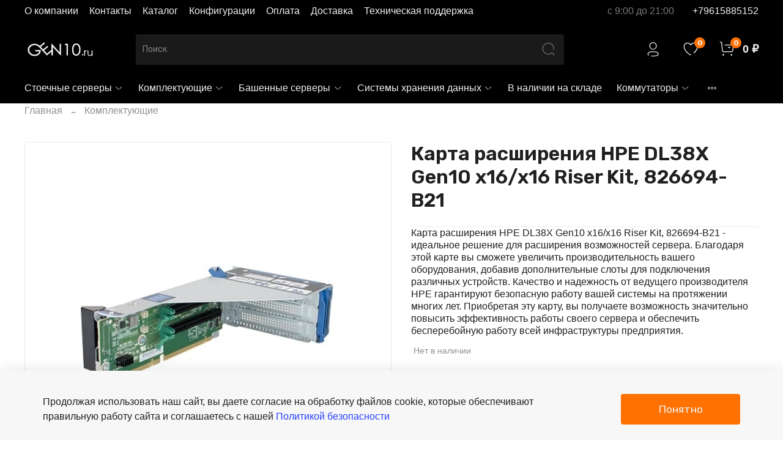

--- FILE ---
content_type: text/css; charset=utf-8
request_url: https://cdn.jsdelivr.net/npm/bulma@1.0.1/css/versions/bulma-prefixed.min.css
body_size: 61321
content:
@charset "UTF-8";
/*! bulma.io v1.0.1 | MIT License | github.com/jgthms/bulma */
/* Bulma Utilities */
:root {
  --bulma-control-radius: var(--bulma-radius);
  --bulma-control-radius-small: var(--bulma-radius-small);
  --bulma-control-border-width: 1px;
  --bulma-control-height: 2.5em;
  --bulma-control-line-height: 1.5;
  --bulma-control-padding-vertical: calc(0.5em - 1px);
  --bulma-control-padding-horizontal: calc(0.75em - 1px);
  --bulma-control-size: var(--bulma-size-normal);
  --bulma-control-focus-shadow-l: 50%;
}

/* Bulma Themes */
:root {
  --bulma-scheme-h: 221;
  --bulma-scheme-s: 14%;
  --bulma-light-l: 90%;
  --bulma-light-invert-l: 20%;
  --bulma-dark-l: 20%;
  --bulma-dark-invert-l: 90%;
  --bulma-soft-l: 90%;
  --bulma-bold-l: 20%;
  --bulma-soft-invert-l: 20%;
  --bulma-bold-invert-l: 90%;
  --bulma-hover-background-l-delta: -5%;
  --bulma-active-background-l-delta: -10%;
  --bulma-hover-border-l-delta: -10%;
  --bulma-active-border-l-delta: -20%;
  --bulma-hover-color-l-delta: -5%;
  --bulma-active-color-l-delta: -10%;
  --bulma-hover-shadow-a-delta: -0.05;
  --bulma-active-shadow-a-delta: -0.1;
  --bulma-scheme-brightness: light;
  --bulma-scheme-main-l: 100%;
  --bulma-scheme-main-bis-l: 98%;
  --bulma-scheme-main-ter-l: 96%;
  --bulma-background-l: 96%;
  --bulma-border-weak-l: 93%;
  --bulma-border-l: 86%;
  --bulma-text-weak-l: 48%;
  --bulma-text-l: 29%;
  --bulma-text-strong-l: 21%;
  --bulma-text-title-l: 14%;
  --bulma-scheme-invert-ter-l: 14%;
  --bulma-scheme-invert-bis-l: 7%;
  --bulma-scheme-invert-l: 4%;
  --bulma-family-primary: Inter, SF Pro, Segoe UI, Roboto, Oxygen, Ubuntu, Helvetica Neue, Helvetica, Arial, sans-serif;
  --bulma-family-secondary: Inter, SF Pro, Segoe UI, Roboto, Oxygen, Ubuntu, Helvetica Neue, Helvetica, Arial, sans-serif;
  --bulma-family-code: Inconsolata, Hack, SF Mono, Roboto Mono, Source Code Pro, Ubuntu Mono, monospace;
  --bulma-size-small: 0.75rem;
  --bulma-size-normal: 1rem;
  --bulma-size-medium: 1.25rem;
  --bulma-size-large: 1.5rem;
  --bulma-weight-light: 300;
  --bulma-weight-normal: 400;
  --bulma-weight-medium: 500;
  --bulma-weight-semibold: 600;
  --bulma-weight-bold: 700;
  --bulma-weight-extrabold: 800;
  --bulma-block-spacing: 1.5rem;
  --bulma-duration: 294ms;
  --bulma-easing: ease-out;
  --bulma-radius-small: 0.25rem;
  --bulma-radius: 0.375rem;
  --bulma-radius-medium: 0.5em;
  --bulma-radius-large: 0.75rem;
  --bulma-radius-rounded: 9999px;
  --bulma-speed: 86ms;
  --bulma-arrow-color: var(--bulma-link);
  --bulma-loading-color: var(--bulma-border);
  --bulma-burger-h: var(--bulma-link-h);
  --bulma-burger-s: var(--bulma-link-s);
  --bulma-burger-l: var(--bulma-link-l);
  --bulma-burger-border-radius: 0.5em;
  --bulma-burger-gap: 5px;
  --bulma-burger-item-height: 2px;
  --bulma-burger-item-width: 20px;
  --bulma-white: hsla(var(--bulma-white-h), var(--bulma-white-s), var(--bulma-white-l), 1);
  --bulma-white-base: hsla(var(--bulma-white-h), var(--bulma-white-s), var(--bulma-white-l), 1);
  --bulma-white-rgb: 255, 255, 255;
  --bulma-white-h: 221deg;
  --bulma-white-s: 14%;
  --bulma-white-l: 100%;
  --bulma-white-invert-l: 4%;
  --bulma-white-invert: hsl(221, 14%, 4%);
  --bulma-white-on-scheme-l: 35%;
  --bulma-white-on-scheme: hsla(var(--bulma-white-h), var(--bulma-white-s), var(--bulma-white-on-scheme-l), 1);
  --bulma-black: hsla(var(--bulma-black-h), var(--bulma-black-s), var(--bulma-black-l), 1);
  --bulma-black-base: hsla(var(--bulma-black-h), var(--bulma-black-s), var(--bulma-black-l), 1);
  --bulma-black-rgb: 9, 10, 12;
  --bulma-black-h: 221deg;
  --bulma-black-s: 14%;
  --bulma-black-l: 4%;
  --bulma-black-invert-l: 100%;
  --bulma-black-invert: hsl(221, 14%, 100%);
  --bulma-black-on-scheme-l: 4%;
  --bulma-black-on-scheme: hsla(var(--bulma-black-h), var(--bulma-black-s), var(--bulma-black-on-scheme-l), 1);
  --bulma-light: hsla(var(--bulma-light-h), var(--bulma-light-s), var(--bulma-light-l), 1);
  --bulma-light-base: hsla(var(--bulma-light-h), var(--bulma-light-s), var(--bulma-light-l), 1);
  --bulma-light-rgb: 243, 244, 246;
  --bulma-light-h: 221deg;
  --bulma-light-s: 14%;
  --bulma-light-l: 96%;
  --bulma-light-invert-l: 21%;
  --bulma-light-invert: hsl(221, 14%, 21%);
  --bulma-light-on-scheme-l: 36%;
  --bulma-light-on-scheme: hsla(var(--bulma-light-h), var(--bulma-light-s), var(--bulma-light-on-scheme-l), 1);
  --bulma-dark: hsla(var(--bulma-dark-h), var(--bulma-dark-s), var(--bulma-dark-l), 1);
  --bulma-dark-base: hsla(var(--bulma-dark-h), var(--bulma-dark-s), var(--bulma-dark-l), 1);
  --bulma-dark-rgb: 46, 51, 61;
  --bulma-dark-h: 221deg;
  --bulma-dark-s: 14%;
  --bulma-dark-l: 21%;
  --bulma-dark-invert-l: 96%;
  --bulma-dark-invert: hsl(221, 14%, 96%);
  --bulma-dark-on-scheme-l: 21%;
  --bulma-dark-on-scheme: hsla(var(--bulma-dark-h), var(--bulma-dark-s), var(--bulma-dark-on-scheme-l), 1);
  --bulma-text: hsla(var(--bulma-text-h), var(--bulma-text-s), var(--bulma-text-l), 1);
  --bulma-text-base: hsla(var(--bulma-text-h), var(--bulma-text-s), var(--bulma-text-l), 1);
  --bulma-text-rgb: 64, 70, 84;
  --bulma-text-h: 221deg;
  --bulma-text-s: 14%;
  --bulma-text-l: 29%;
  --bulma-text-00-l: 0%;
  --bulma-text-05-l: 4%;
  --bulma-text-10-l: 9%;
  --bulma-text-15-l: 14%;
  --bulma-text-20-l: 19%;
  --bulma-text-25-l: 24%;
  --bulma-text-30-l: 29%;
  --bulma-text-35-l: 34%;
  --bulma-text-40-l: 39%;
  --bulma-text-45-l: 44%;
  --bulma-text-50-l: 49%;
  --bulma-text-55-l: 54%;
  --bulma-text-60-l: 59%;
  --bulma-text-65-l: 64%;
  --bulma-text-70-l: 69%;
  --bulma-text-75-l: 74%;
  --bulma-text-80-l: 79%;
  --bulma-text-85-l: 84%;
  --bulma-text-90-l: 89%;
  --bulma-text-95-l: 94%;
  --bulma-text-100-l: 100%;
  --bulma-text-00: hsla(var(--bulma-text-h), var(--bulma-text-s), var(--bulma-text-00-l), 1);
  --bulma-text-00-invert-l: var(--bulma-text-60-l);
  --bulma-text-00-invert: hsla(var(--bulma-text-h), var(--bulma-text-s), var(--bulma-text-00-invert-l), 1);
  --bulma-text-05: hsla(var(--bulma-text-h), var(--bulma-text-s), var(--bulma-text-05-l), 1);
  --bulma-text-05-invert-l: var(--bulma-text-60-l);
  --bulma-text-05-invert: hsla(var(--bulma-text-h), var(--bulma-text-s), var(--bulma-text-05-invert-l), 1);
  --bulma-text-10: hsla(var(--bulma-text-h), var(--bulma-text-s), var(--bulma-text-10-l), 1);
  --bulma-text-10-invert-l: var(--bulma-text-70-l);
  --bulma-text-10-invert: hsla(var(--bulma-text-h), var(--bulma-text-s), var(--bulma-text-10-invert-l), 1);
  --bulma-text-15: hsla(var(--bulma-text-h), var(--bulma-text-s), var(--bulma-text-15-l), 1);
  --bulma-text-15-invert-l: var(--bulma-text-75-l);
  --bulma-text-15-invert: hsla(var(--bulma-text-h), var(--bulma-text-s), var(--bulma-text-15-invert-l), 1);
  --bulma-text-20: hsla(var(--bulma-text-h), var(--bulma-text-s), var(--bulma-text-20-l), 1);
  --bulma-text-20-invert-l: var(--bulma-text-85-l);
  --bulma-text-20-invert: hsla(var(--bulma-text-h), var(--bulma-text-s), var(--bulma-text-20-invert-l), 1);
  --bulma-text-25: hsla(var(--bulma-text-h), var(--bulma-text-s), var(--bulma-text-25-l), 1);
  --bulma-text-25-invert-l: var(--bulma-text-95-l);
  --bulma-text-25-invert: hsla(var(--bulma-text-h), var(--bulma-text-s), var(--bulma-text-25-invert-l), 1);
  --bulma-text-30: hsla(var(--bulma-text-h), var(--bulma-text-s), var(--bulma-text-30-l), 1);
  --bulma-text-30-invert-l: var(--bulma-text-100-l);
  --bulma-text-30-invert: hsla(var(--bulma-text-h), var(--bulma-text-s), var(--bulma-text-30-invert-l), 1);
  --bulma-text-35: hsla(var(--bulma-text-h), var(--bulma-text-s), var(--bulma-text-35-l), 1);
  --bulma-text-35-invert-l: var(--bulma-text-100-l);
  --bulma-text-35-invert: hsla(var(--bulma-text-h), var(--bulma-text-s), var(--bulma-text-35-invert-l), 1);
  --bulma-text-40: hsla(var(--bulma-text-h), var(--bulma-text-s), var(--bulma-text-40-l), 1);
  --bulma-text-40-invert-l: var(--bulma-text-100-l);
  --bulma-text-40-invert: hsla(var(--bulma-text-h), var(--bulma-text-s), var(--bulma-text-40-invert-l), 1);
  --bulma-text-45: hsla(var(--bulma-text-h), var(--bulma-text-s), var(--bulma-text-45-l), 1);
  --bulma-text-45-invert-l: var(--bulma-text-100-l);
  --bulma-text-45-invert: hsla(var(--bulma-text-h), var(--bulma-text-s), var(--bulma-text-45-invert-l), 1);
  --bulma-text-50: hsla(var(--bulma-text-h), var(--bulma-text-s), var(--bulma-text-50-l), 1);
  --bulma-text-50-invert-l: var(--bulma-text-100-l);
  --bulma-text-50-invert: hsla(var(--bulma-text-h), var(--bulma-text-s), var(--bulma-text-50-invert-l), 1);
  --bulma-text-55: hsla(var(--bulma-text-h), var(--bulma-text-s), var(--bulma-text-55-l), 1);
  --bulma-text-55-invert-l: var(--bulma-text-100-l);
  --bulma-text-55-invert: hsla(var(--bulma-text-h), var(--bulma-text-s), var(--bulma-text-55-invert-l), 1);
  --bulma-text-60: hsla(var(--bulma-text-h), var(--bulma-text-s), var(--bulma-text-60-l), 1);
  --bulma-text-60-invert-l: var(--bulma-text-05-l);
  --bulma-text-60-invert: hsla(var(--bulma-text-h), var(--bulma-text-s), var(--bulma-text-60-invert-l), 1);
  --bulma-text-65: hsla(var(--bulma-text-h), var(--bulma-text-s), var(--bulma-text-65-l), 1);
  --bulma-text-65-invert-l: var(--bulma-text-05-l);
  --bulma-text-65-invert: hsla(var(--bulma-text-h), var(--bulma-text-s), var(--bulma-text-65-invert-l), 1);
  --bulma-text-70: hsla(var(--bulma-text-h), var(--bulma-text-s), var(--bulma-text-70-l), 1);
  --bulma-text-70-invert-l: var(--bulma-text-10-l);
  --bulma-text-70-invert: hsla(var(--bulma-text-h), var(--bulma-text-s), var(--bulma-text-70-invert-l), 1);
  --bulma-text-75: hsla(var(--bulma-text-h), var(--bulma-text-s), var(--bulma-text-75-l), 1);
  --bulma-text-75-invert-l: var(--bulma-text-15-l);
  --bulma-text-75-invert: hsla(var(--bulma-text-h), var(--bulma-text-s), var(--bulma-text-75-invert-l), 1);
  --bulma-text-80: hsla(var(--bulma-text-h), var(--bulma-text-s), var(--bulma-text-80-l), 1);
  --bulma-text-80-invert-l: var(--bulma-text-15-l);
  --bulma-text-80-invert: hsla(var(--bulma-text-h), var(--bulma-text-s), var(--bulma-text-80-invert-l), 1);
  --bulma-text-85: hsla(var(--bulma-text-h), var(--bulma-text-s), var(--bulma-text-85-l), 1);
  --bulma-text-85-invert-l: var(--bulma-text-20-l);
  --bulma-text-85-invert: hsla(var(--bulma-text-h), var(--bulma-text-s), var(--bulma-text-85-invert-l), 1);
  --bulma-text-90: hsla(var(--bulma-text-h), var(--bulma-text-s), var(--bulma-text-90-l), 1);
  --bulma-text-90-invert-l: var(--bulma-text-20-l);
  --bulma-text-90-invert: hsla(var(--bulma-text-h), var(--bulma-text-s), var(--bulma-text-90-invert-l), 1);
  --bulma-text-95: hsla(var(--bulma-text-h), var(--bulma-text-s), var(--bulma-text-95-l), 1);
  --bulma-text-95-invert-l: var(--bulma-text-25-l);
  --bulma-text-95-invert: hsla(var(--bulma-text-h), var(--bulma-text-s), var(--bulma-text-95-invert-l), 1);
  --bulma-text-100: hsla(var(--bulma-text-h), var(--bulma-text-s), var(--bulma-text-100-l), 1);
  --bulma-text-100-invert-l: var(--bulma-text-30-l);
  --bulma-text-100-invert: hsla(var(--bulma-text-h), var(--bulma-text-s), var(--bulma-text-100-invert-l), 1);
  --bulma-text-invert-l: var(--bulma-text-100-l);
  --bulma-text-invert: hsla(var(--bulma-text-h), var(--bulma-text-s), var(--bulma-text-invert-l), 1);
  --bulma-text-light-l: var(--bulma-text-90-l);
  --bulma-text-light: hsla(var(--bulma-text-h), var(--bulma-text-s), var(--bulma-text-light-l), 1);
  --bulma-text-light-invert-l: var(--bulma-text-20-l);
  --bulma-text-light-invert: hsla(var(--bulma-text-h), var(--bulma-text-s), var(--bulma-text-light-invert-l), 1);
  --bulma-text-dark-l: var(--bulma-text-10-l);
  --bulma-text-dark: hsla(var(--bulma-text-h), var(--bulma-text-s), var(--bulma-text-dark-l), 1);
  --bulma-text-dark-invert-l: var(--bulma-text-70-l);
  --bulma-text-dark-invert: hsla(var(--bulma-text-h), var(--bulma-text-s), var(--bulma-text-dark-invert-l), 1);
  --bulma-text-soft: hsla(var(--bulma-text-h), var(--bulma-text-s), var(--bulma-soft-l), 1);
  --bulma-text-bold: hsla(var(--bulma-text-h), var(--bulma-text-s), var(--bulma-bold-l), 1);
  --bulma-text-soft-invert: hsla(var(--bulma-text-h), var(--bulma-text-s), var(--bulma-soft-invert-l), 1);
  --bulma-text-bold-invert: hsla(var(--bulma-text-h), var(--bulma-text-s), var(--bulma-bold-invert-l), 1);
  --bulma-text-on-scheme-l: 29%;
  --bulma-text-on-scheme: hsla(var(--bulma-text-h), var(--bulma-text-s), var(--bulma-text-on-scheme-l), 1);
  --bulma-primary: hsla(var(--bulma-primary-h), var(--bulma-primary-s), var(--bulma-primary-l), 1);
  --bulma-primary-base: hsla(var(--bulma-primary-h), var(--bulma-primary-s), var(--bulma-primary-l), 1);
  --bulma-primary-rgb: 0, 209, 178;
  --bulma-primary-h: 171deg;
  --bulma-primary-s: 100%;
  --bulma-primary-l: 41%;
  --bulma-primary-00-l: 1%;
  --bulma-primary-05-l: 6%;
  --bulma-primary-10-l: 11%;
  --bulma-primary-15-l: 16%;
  --bulma-primary-20-l: 21%;
  --bulma-primary-25-l: 26%;
  --bulma-primary-30-l: 31%;
  --bulma-primary-35-l: 36%;
  --bulma-primary-40-l: 41%;
  --bulma-primary-45-l: 46%;
  --bulma-primary-50-l: 51%;
  --bulma-primary-55-l: 56%;
  --bulma-primary-60-l: 61%;
  --bulma-primary-65-l: 66%;
  --bulma-primary-70-l: 71%;
  --bulma-primary-75-l: 76%;
  --bulma-primary-80-l: 81%;
  --bulma-primary-85-l: 86%;
  --bulma-primary-90-l: 91%;
  --bulma-primary-95-l: 96%;
  --bulma-primary-100-l: 100%;
  --bulma-primary-00: hsla(var(--bulma-primary-h), var(--bulma-primary-s), var(--bulma-primary-00-l), 1);
  --bulma-primary-00-invert-l: var(--bulma-primary-30-l);
  --bulma-primary-00-invert: hsla(var(--bulma-primary-h), var(--bulma-primary-s), var(--bulma-primary-00-invert-l), 1);
  --bulma-primary-05: hsla(var(--bulma-primary-h), var(--bulma-primary-s), var(--bulma-primary-05-l), 1);
  --bulma-primary-05-invert-l: var(--bulma-primary-40-l);
  --bulma-primary-05-invert: hsla(var(--bulma-primary-h), var(--bulma-primary-s), var(--bulma-primary-05-invert-l), 1);
  --bulma-primary-10: hsla(var(--bulma-primary-h), var(--bulma-primary-s), var(--bulma-primary-10-l), 1);
  --bulma-primary-10-invert-l: var(--bulma-primary-50-l);
  --bulma-primary-10-invert: hsla(var(--bulma-primary-h), var(--bulma-primary-s), var(--bulma-primary-10-invert-l), 1);
  --bulma-primary-15: hsla(var(--bulma-primary-h), var(--bulma-primary-s), var(--bulma-primary-15-l), 1);
  --bulma-primary-15-invert-l: var(--bulma-primary-100-l);
  --bulma-primary-15-invert: hsla(var(--bulma-primary-h), var(--bulma-primary-s), var(--bulma-primary-15-invert-l), 1);
  --bulma-primary-20: hsla(var(--bulma-primary-h), var(--bulma-primary-s), var(--bulma-primary-20-l), 1);
  --bulma-primary-20-invert-l: var(--bulma-primary-100-l);
  --bulma-primary-20-invert: hsla(var(--bulma-primary-h), var(--bulma-primary-s), var(--bulma-primary-20-invert-l), 1);
  --bulma-primary-25: hsla(var(--bulma-primary-h), var(--bulma-primary-s), var(--bulma-primary-25-l), 1);
  --bulma-primary-25-invert-l: var(--bulma-primary-100-l);
  --bulma-primary-25-invert: hsla(var(--bulma-primary-h), var(--bulma-primary-s), var(--bulma-primary-25-invert-l), 1);
  --bulma-primary-30: hsla(var(--bulma-primary-h), var(--bulma-primary-s), var(--bulma-primary-30-l), 1);
  --bulma-primary-30-invert-l: var(--bulma-primary-00-l);
  --bulma-primary-30-invert: hsla(var(--bulma-primary-h), var(--bulma-primary-s), var(--bulma-primary-30-invert-l), 1);
  --bulma-primary-35: hsla(var(--bulma-primary-h), var(--bulma-primary-s), var(--bulma-primary-35-l), 1);
  --bulma-primary-35-invert-l: var(--bulma-primary-00-l);
  --bulma-primary-35-invert: hsla(var(--bulma-primary-h), var(--bulma-primary-s), var(--bulma-primary-35-invert-l), 1);
  --bulma-primary-40: hsla(var(--bulma-primary-h), var(--bulma-primary-s), var(--bulma-primary-40-l), 1);
  --bulma-primary-40-invert-l: var(--bulma-primary-05-l);
  --bulma-primary-40-invert: hsla(var(--bulma-primary-h), var(--bulma-primary-s), var(--bulma-primary-40-invert-l), 1);
  --bulma-primary-45: hsla(var(--bulma-primary-h), var(--bulma-primary-s), var(--bulma-primary-45-l), 1);
  --bulma-primary-45-invert-l: var(--bulma-primary-05-l);
  --bulma-primary-45-invert: hsla(var(--bulma-primary-h), var(--bulma-primary-s), var(--bulma-primary-45-invert-l), 1);
  --bulma-primary-50: hsla(var(--bulma-primary-h), var(--bulma-primary-s), var(--bulma-primary-50-l), 1);
  --bulma-primary-50-invert-l: var(--bulma-primary-10-l);
  --bulma-primary-50-invert: hsla(var(--bulma-primary-h), var(--bulma-primary-s), var(--bulma-primary-50-invert-l), 1);
  --bulma-primary-55: hsla(var(--bulma-primary-h), var(--bulma-primary-s), var(--bulma-primary-55-l), 1);
  --bulma-primary-55-invert-l: var(--bulma-primary-10-l);
  --bulma-primary-55-invert: hsla(var(--bulma-primary-h), var(--bulma-primary-s), var(--bulma-primary-55-invert-l), 1);
  --bulma-primary-60: hsla(var(--bulma-primary-h), var(--bulma-primary-s), var(--bulma-primary-60-l), 1);
  --bulma-primary-60-invert-l: var(--bulma-primary-10-l);
  --bulma-primary-60-invert: hsla(var(--bulma-primary-h), var(--bulma-primary-s), var(--bulma-primary-60-invert-l), 1);
  --bulma-primary-65: hsla(var(--bulma-primary-h), var(--bulma-primary-s), var(--bulma-primary-65-l), 1);
  --bulma-primary-65-invert-l: var(--bulma-primary-10-l);
  --bulma-primary-65-invert: hsla(var(--bulma-primary-h), var(--bulma-primary-s), var(--bulma-primary-65-invert-l), 1);
  --bulma-primary-70: hsla(var(--bulma-primary-h), var(--bulma-primary-s), var(--bulma-primary-70-l), 1);
  --bulma-primary-70-invert-l: var(--bulma-primary-10-l);
  --bulma-primary-70-invert: hsla(var(--bulma-primary-h), var(--bulma-primary-s), var(--bulma-primary-70-invert-l), 1);
  --bulma-primary-75: hsla(var(--bulma-primary-h), var(--bulma-primary-s), var(--bulma-primary-75-l), 1);
  --bulma-primary-75-invert-l: var(--bulma-primary-10-l);
  --bulma-primary-75-invert: hsla(var(--bulma-primary-h), var(--bulma-primary-s), var(--bulma-primary-75-invert-l), 1);
  --bulma-primary-80: hsla(var(--bulma-primary-h), var(--bulma-primary-s), var(--bulma-primary-80-l), 1);
  --bulma-primary-80-invert-l: var(--bulma-primary-10-l);
  --bulma-primary-80-invert: hsla(var(--bulma-primary-h), var(--bulma-primary-s), var(--bulma-primary-80-invert-l), 1);
  --bulma-primary-85: hsla(var(--bulma-primary-h), var(--bulma-primary-s), var(--bulma-primary-85-l), 1);
  --bulma-primary-85-invert-l: var(--bulma-primary-10-l);
  --bulma-primary-85-invert: hsla(var(--bulma-primary-h), var(--bulma-primary-s), var(--bulma-primary-85-invert-l), 1);
  --bulma-primary-90: hsla(var(--bulma-primary-h), var(--bulma-primary-s), var(--bulma-primary-90-l), 1);
  --bulma-primary-90-invert-l: var(--bulma-primary-10-l);
  --bulma-primary-90-invert: hsla(var(--bulma-primary-h), var(--bulma-primary-s), var(--bulma-primary-90-invert-l), 1);
  --bulma-primary-95: hsla(var(--bulma-primary-h), var(--bulma-primary-s), var(--bulma-primary-95-l), 1);
  --bulma-primary-95-invert-l: var(--bulma-primary-10-l);
  --bulma-primary-95-invert: hsla(var(--bulma-primary-h), var(--bulma-primary-s), var(--bulma-primary-95-invert-l), 1);
  --bulma-primary-100: hsla(var(--bulma-primary-h), var(--bulma-primary-s), var(--bulma-primary-100-l), 1);
  --bulma-primary-100-invert-l: var(--bulma-primary-15-l);
  --bulma-primary-100-invert: hsla(var(--bulma-primary-h), var(--bulma-primary-s), var(--bulma-primary-100-invert-l), 1);
  --bulma-primary-invert-l: var(--bulma-primary-05-l);
  --bulma-primary-invert: hsla(var(--bulma-primary-h), var(--bulma-primary-s), var(--bulma-primary-invert-l), 1);
  --bulma-primary-light-l: var(--bulma-primary-90-l);
  --bulma-primary-light: hsla(var(--bulma-primary-h), var(--bulma-primary-s), var(--bulma-primary-light-l), 1);
  --bulma-primary-light-invert-l: var(--bulma-primary-10-l);
  --bulma-primary-light-invert: hsla(var(--bulma-primary-h), var(--bulma-primary-s), var(--bulma-primary-light-invert-l), 1);
  --bulma-primary-dark-l: var(--bulma-primary-10-l);
  --bulma-primary-dark: hsla(var(--bulma-primary-h), var(--bulma-primary-s), var(--bulma-primary-dark-l), 1);
  --bulma-primary-dark-invert-l: var(--bulma-primary-50-l);
  --bulma-primary-dark-invert: hsla(var(--bulma-primary-h), var(--bulma-primary-s), var(--bulma-primary-dark-invert-l), 1);
  --bulma-primary-soft: hsla(var(--bulma-primary-h), var(--bulma-primary-s), var(--bulma-soft-l), 1);
  --bulma-primary-bold: hsla(var(--bulma-primary-h), var(--bulma-primary-s), var(--bulma-bold-l), 1);
  --bulma-primary-soft-invert: hsla(var(--bulma-primary-h), var(--bulma-primary-s), var(--bulma-soft-invert-l), 1);
  --bulma-primary-bold-invert: hsla(var(--bulma-primary-h), var(--bulma-primary-s), var(--bulma-bold-invert-l), 1);
  --bulma-primary-on-scheme-l: 21%;
  --bulma-primary-on-scheme: hsla(var(--bulma-primary-h), var(--bulma-primary-s), var(--bulma-primary-on-scheme-l), 1);
  --bulma-link: hsla(var(--bulma-link-h), var(--bulma-link-s), var(--bulma-link-l), 1);
  --bulma-link-base: hsla(var(--bulma-link-h), var(--bulma-link-s), var(--bulma-link-l), 1);
  --bulma-link-rgb: 66, 88, 255;
  --bulma-link-h: 233deg;
  --bulma-link-s: 100%;
  --bulma-link-l: 63%;
  --bulma-link-00-l: 0%;
  --bulma-link-05-l: 3%;
  --bulma-link-10-l: 8%;
  --bulma-link-15-l: 13%;
  --bulma-link-20-l: 18%;
  --bulma-link-25-l: 23%;
  --bulma-link-30-l: 28%;
  --bulma-link-35-l: 33%;
  --bulma-link-40-l: 38%;
  --bulma-link-45-l: 43%;
  --bulma-link-50-l: 48%;
  --bulma-link-55-l: 53%;
  --bulma-link-60-l: 58%;
  --bulma-link-65-l: 63%;
  --bulma-link-70-l: 68%;
  --bulma-link-75-l: 73%;
  --bulma-link-80-l: 78%;
  --bulma-link-85-l: 83%;
  --bulma-link-90-l: 88%;
  --bulma-link-95-l: 93%;
  --bulma-link-100-l: 100%;
  --bulma-link-00: hsla(var(--bulma-link-h), var(--bulma-link-s), var(--bulma-link-00-l), 1);
  --bulma-link-00-invert-l: var(--bulma-link-75-l);
  --bulma-link-00-invert: hsla(var(--bulma-link-h), var(--bulma-link-s), var(--bulma-link-00-invert-l), 1);
  --bulma-link-05: hsla(var(--bulma-link-h), var(--bulma-link-s), var(--bulma-link-05-l), 1);
  --bulma-link-05-invert-l: var(--bulma-link-75-l);
  --bulma-link-05-invert: hsla(var(--bulma-link-h), var(--bulma-link-s), var(--bulma-link-05-invert-l), 1);
  --bulma-link-10: hsla(var(--bulma-link-h), var(--bulma-link-s), var(--bulma-link-10-l), 1);
  --bulma-link-10-invert-l: var(--bulma-link-75-l);
  --bulma-link-10-invert: hsla(var(--bulma-link-h), var(--bulma-link-s), var(--bulma-link-10-invert-l), 1);
  --bulma-link-15: hsla(var(--bulma-link-h), var(--bulma-link-s), var(--bulma-link-15-l), 1);
  --bulma-link-15-invert-l: var(--bulma-link-80-l);
  --bulma-link-15-invert: hsla(var(--bulma-link-h), var(--bulma-link-s), var(--bulma-link-15-invert-l), 1);
  --bulma-link-20: hsla(var(--bulma-link-h), var(--bulma-link-s), var(--bulma-link-20-l), 1);
  --bulma-link-20-invert-l: var(--bulma-link-80-l);
  --bulma-link-20-invert: hsla(var(--bulma-link-h), var(--bulma-link-s), var(--bulma-link-20-invert-l), 1);
  --bulma-link-25: hsla(var(--bulma-link-h), var(--bulma-link-s), var(--bulma-link-25-l), 1);
  --bulma-link-25-invert-l: var(--bulma-link-85-l);
  --bulma-link-25-invert: hsla(var(--bulma-link-h), var(--bulma-link-s), var(--bulma-link-25-invert-l), 1);
  --bulma-link-30: hsla(var(--bulma-link-h), var(--bulma-link-s), var(--bulma-link-30-l), 1);
  --bulma-link-30-invert-l: var(--bulma-link-90-l);
  --bulma-link-30-invert: hsla(var(--bulma-link-h), var(--bulma-link-s), var(--bulma-link-30-invert-l), 1);
  --bulma-link-35: hsla(var(--bulma-link-h), var(--bulma-link-s), var(--bulma-link-35-l), 1);
  --bulma-link-35-invert-l: var(--bulma-link-90-l);
  --bulma-link-35-invert: hsla(var(--bulma-link-h), var(--bulma-link-s), var(--bulma-link-35-invert-l), 1);
  --bulma-link-40: hsla(var(--bulma-link-h), var(--bulma-link-s), var(--bulma-link-40-l), 1);
  --bulma-link-40-invert-l: var(--bulma-link-95-l);
  --bulma-link-40-invert: hsla(var(--bulma-link-h), var(--bulma-link-s), var(--bulma-link-40-invert-l), 1);
  --bulma-link-45: hsla(var(--bulma-link-h), var(--bulma-link-s), var(--bulma-link-45-l), 1);
  --bulma-link-45-invert-l: var(--bulma-link-100-l);
  --bulma-link-45-invert: hsla(var(--bulma-link-h), var(--bulma-link-s), var(--bulma-link-45-invert-l), 1);
  --bulma-link-50: hsla(var(--bulma-link-h), var(--bulma-link-s), var(--bulma-link-50-l), 1);
  --bulma-link-50-invert-l: var(--bulma-link-100-l);
  --bulma-link-50-invert: hsla(var(--bulma-link-h), var(--bulma-link-s), var(--bulma-link-50-invert-l), 1);
  --bulma-link-55: hsla(var(--bulma-link-h), var(--bulma-link-s), var(--bulma-link-55-l), 1);
  --bulma-link-55-invert-l: var(--bulma-link-100-l);
  --bulma-link-55-invert: hsla(var(--bulma-link-h), var(--bulma-link-s), var(--bulma-link-55-invert-l), 1);
  --bulma-link-60: hsla(var(--bulma-link-h), var(--bulma-link-s), var(--bulma-link-60-l), 1);
  --bulma-link-60-invert-l: var(--bulma-link-100-l);
  --bulma-link-60-invert: hsla(var(--bulma-link-h), var(--bulma-link-s), var(--bulma-link-60-invert-l), 1);
  --bulma-link-65: hsla(var(--bulma-link-h), var(--bulma-link-s), var(--bulma-link-65-l), 1);
  --bulma-link-65-invert-l: var(--bulma-link-100-l);
  --bulma-link-65-invert: hsla(var(--bulma-link-h), var(--bulma-link-s), var(--bulma-link-65-invert-l), 1);
  --bulma-link-70: hsla(var(--bulma-link-h), var(--bulma-link-s), var(--bulma-link-70-l), 1);
  --bulma-link-70-invert-l: var(--bulma-link-100-l);
  --bulma-link-70-invert: hsla(var(--bulma-link-h), var(--bulma-link-s), var(--bulma-link-70-invert-l), 1);
  --bulma-link-75: hsla(var(--bulma-link-h), var(--bulma-link-s), var(--bulma-link-75-l), 1);
  --bulma-link-75-invert-l: var(--bulma-link-10-l);
  --bulma-link-75-invert: hsla(var(--bulma-link-h), var(--bulma-link-s), var(--bulma-link-75-invert-l), 1);
  --bulma-link-80: hsla(var(--bulma-link-h), var(--bulma-link-s), var(--bulma-link-80-l), 1);
  --bulma-link-80-invert-l: var(--bulma-link-20-l);
  --bulma-link-80-invert: hsla(var(--bulma-link-h), var(--bulma-link-s), var(--bulma-link-80-invert-l), 1);
  --bulma-link-85: hsla(var(--bulma-link-h), var(--bulma-link-s), var(--bulma-link-85-l), 1);
  --bulma-link-85-invert-l: var(--bulma-link-25-l);
  --bulma-link-85-invert: hsla(var(--bulma-link-h), var(--bulma-link-s), var(--bulma-link-85-invert-l), 1);
  --bulma-link-90: hsla(var(--bulma-link-h), var(--bulma-link-s), var(--bulma-link-90-l), 1);
  --bulma-link-90-invert-l: var(--bulma-link-35-l);
  --bulma-link-90-invert: hsla(var(--bulma-link-h), var(--bulma-link-s), var(--bulma-link-90-invert-l), 1);
  --bulma-link-95: hsla(var(--bulma-link-h), var(--bulma-link-s), var(--bulma-link-95-l), 1);
  --bulma-link-95-invert-l: var(--bulma-link-40-l);
  --bulma-link-95-invert: hsla(var(--bulma-link-h), var(--bulma-link-s), var(--bulma-link-95-invert-l), 1);
  --bulma-link-100: hsla(var(--bulma-link-h), var(--bulma-link-s), var(--bulma-link-100-l), 1);
  --bulma-link-100-invert-l: var(--bulma-link-50-l);
  --bulma-link-100-invert: hsla(var(--bulma-link-h), var(--bulma-link-s), var(--bulma-link-100-invert-l), 1);
  --bulma-link-invert-l: var(--bulma-link-100-l);
  --bulma-link-invert: hsla(var(--bulma-link-h), var(--bulma-link-s), var(--bulma-link-invert-l), 1);
  --bulma-link-light-l: var(--bulma-link-90-l);
  --bulma-link-light: hsla(var(--bulma-link-h), var(--bulma-link-s), var(--bulma-link-light-l), 1);
  --bulma-link-light-invert-l: var(--bulma-link-35-l);
  --bulma-link-light-invert: hsla(var(--bulma-link-h), var(--bulma-link-s), var(--bulma-link-light-invert-l), 1);
  --bulma-link-dark-l: var(--bulma-link-10-l);
  --bulma-link-dark: hsla(var(--bulma-link-h), var(--bulma-link-s), var(--bulma-link-dark-l), 1);
  --bulma-link-dark-invert-l: var(--bulma-link-75-l);
  --bulma-link-dark-invert: hsla(var(--bulma-link-h), var(--bulma-link-s), var(--bulma-link-dark-invert-l), 1);
  --bulma-link-soft: hsla(var(--bulma-link-h), var(--bulma-link-s), var(--bulma-soft-l), 1);
  --bulma-link-bold: hsla(var(--bulma-link-h), var(--bulma-link-s), var(--bulma-bold-l), 1);
  --bulma-link-soft-invert: hsla(var(--bulma-link-h), var(--bulma-link-s), var(--bulma-soft-invert-l), 1);
  --bulma-link-bold-invert: hsla(var(--bulma-link-h), var(--bulma-link-s), var(--bulma-bold-invert-l), 1);
  --bulma-link-on-scheme-l: 58%;
  --bulma-link-on-scheme: hsla(var(--bulma-link-h), var(--bulma-link-s), var(--bulma-link-on-scheme-l), 1);
  --bulma-info: hsla(var(--bulma-info-h), var(--bulma-info-s), var(--bulma-info-l), 1);
  --bulma-info-base: hsla(var(--bulma-info-h), var(--bulma-info-s), var(--bulma-info-l), 1);
  --bulma-info-rgb: 102, 209, 255;
  --bulma-info-h: 198deg;
  --bulma-info-s: 100%;
  --bulma-info-l: 70%;
  --bulma-info-00-l: 0%;
  --bulma-info-05-l: 5%;
  --bulma-info-10-l: 10%;
  --bulma-info-15-l: 15%;
  --bulma-info-20-l: 20%;
  --bulma-info-25-l: 25%;
  --bulma-info-30-l: 30%;
  --bulma-info-35-l: 35%;
  --bulma-info-40-l: 40%;
  --bulma-info-45-l: 45%;
  --bulma-info-50-l: 50%;
  --bulma-info-55-l: 55%;
  --bulma-info-60-l: 60%;
  --bulma-info-65-l: 65%;
  --bulma-info-70-l: 70%;
  --bulma-info-75-l: 75%;
  --bulma-info-80-l: 80%;
  --bulma-info-85-l: 85%;
  --bulma-info-90-l: 90%;
  --bulma-info-95-l: 95%;
  --bulma-info-100-l: 100%;
  --bulma-info-00: hsla(var(--bulma-info-h), var(--bulma-info-s), var(--bulma-info-00-l), 1);
  --bulma-info-00-invert-l: var(--bulma-info-45-l);
  --bulma-info-00-invert: hsla(var(--bulma-info-h), var(--bulma-info-s), var(--bulma-info-00-invert-l), 1);
  --bulma-info-05: hsla(var(--bulma-info-h), var(--bulma-info-s), var(--bulma-info-05-l), 1);
  --bulma-info-05-invert-l: var(--bulma-info-50-l);
  --bulma-info-05-invert: hsla(var(--bulma-info-h), var(--bulma-info-s), var(--bulma-info-05-invert-l), 1);
  --bulma-info-10: hsla(var(--bulma-info-h), var(--bulma-info-s), var(--bulma-info-10-l), 1);
  --bulma-info-10-invert-l: var(--bulma-info-60-l);
  --bulma-info-10-invert: hsla(var(--bulma-info-h), var(--bulma-info-s), var(--bulma-info-10-invert-l), 1);
  --bulma-info-15: hsla(var(--bulma-info-h), var(--bulma-info-s), var(--bulma-info-15-l), 1);
  --bulma-info-15-invert-l: var(--bulma-info-80-l);
  --bulma-info-15-invert: hsla(var(--bulma-info-h), var(--bulma-info-s), var(--bulma-info-15-invert-l), 1);
  --bulma-info-20: hsla(var(--bulma-info-h), var(--bulma-info-s), var(--bulma-info-20-l), 1);
  --bulma-info-20-invert-l: var(--bulma-info-95-l);
  --bulma-info-20-invert: hsla(var(--bulma-info-h), var(--bulma-info-s), var(--bulma-info-20-invert-l), 1);
  --bulma-info-25: hsla(var(--bulma-info-h), var(--bulma-info-s), var(--bulma-info-25-l), 1);
  --bulma-info-25-invert-l: var(--bulma-info-100-l);
  --bulma-info-25-invert: hsla(var(--bulma-info-h), var(--bulma-info-s), var(--bulma-info-25-invert-l), 1);
  --bulma-info-30: hsla(var(--bulma-info-h), var(--bulma-info-s), var(--bulma-info-30-l), 1);
  --bulma-info-30-invert-l: var(--bulma-info-100-l);
  --bulma-info-30-invert: hsla(var(--bulma-info-h), var(--bulma-info-s), var(--bulma-info-30-invert-l), 1);
  --bulma-info-35: hsla(var(--bulma-info-h), var(--bulma-info-s), var(--bulma-info-35-l), 1);
  --bulma-info-35-invert-l: var(--bulma-info-100-l);
  --bulma-info-35-invert: hsla(var(--bulma-info-h), var(--bulma-info-s), var(--bulma-info-35-invert-l), 1);
  --bulma-info-40: hsla(var(--bulma-info-h), var(--bulma-info-s), var(--bulma-info-40-l), 1);
  --bulma-info-40-invert-l: var(--bulma-info-100-l);
  --bulma-info-40-invert: hsla(var(--bulma-info-h), var(--bulma-info-s), var(--bulma-info-40-invert-l), 1);
  --bulma-info-45: hsla(var(--bulma-info-h), var(--bulma-info-s), var(--bulma-info-45-l), 1);
  --bulma-info-45-invert-l: var(--bulma-info-00-l);
  --bulma-info-45-invert: hsla(var(--bulma-info-h), var(--bulma-info-s), var(--bulma-info-45-invert-l), 1);
  --bulma-info-50: hsla(var(--bulma-info-h), var(--bulma-info-s), var(--bulma-info-50-l), 1);
  --bulma-info-50-invert-l: var(--bulma-info-05-l);
  --bulma-info-50-invert: hsla(var(--bulma-info-h), var(--bulma-info-s), var(--bulma-info-50-invert-l), 1);
  --bulma-info-55: hsla(var(--bulma-info-h), var(--bulma-info-s), var(--bulma-info-55-l), 1);
  --bulma-info-55-invert-l: var(--bulma-info-05-l);
  --bulma-info-55-invert: hsla(var(--bulma-info-h), var(--bulma-info-s), var(--bulma-info-55-invert-l), 1);
  --bulma-info-60: hsla(var(--bulma-info-h), var(--bulma-info-s), var(--bulma-info-60-l), 1);
  --bulma-info-60-invert-l: var(--bulma-info-10-l);
  --bulma-info-60-invert: hsla(var(--bulma-info-h), var(--bulma-info-s), var(--bulma-info-60-invert-l), 1);
  --bulma-info-65: hsla(var(--bulma-info-h), var(--bulma-info-s), var(--bulma-info-65-l), 1);
  --bulma-info-65-invert-l: var(--bulma-info-10-l);
  --bulma-info-65-invert: hsla(var(--bulma-info-h), var(--bulma-info-s), var(--bulma-info-65-invert-l), 1);
  --bulma-info-70: hsla(var(--bulma-info-h), var(--bulma-info-s), var(--bulma-info-70-l), 1);
  --bulma-info-70-invert-l: var(--bulma-info-10-l);
  --bulma-info-70-invert: hsla(var(--bulma-info-h), var(--bulma-info-s), var(--bulma-info-70-invert-l), 1);
  --bulma-info-75: hsla(var(--bulma-info-h), var(--bulma-info-s), var(--bulma-info-75-l), 1);
  --bulma-info-75-invert-l: var(--bulma-info-10-l);
  --bulma-info-75-invert: hsla(var(--bulma-info-h), var(--bulma-info-s), var(--bulma-info-75-invert-l), 1);
  --bulma-info-80: hsla(var(--bulma-info-h), var(--bulma-info-s), var(--bulma-info-80-l), 1);
  --bulma-info-80-invert-l: var(--bulma-info-15-l);
  --bulma-info-80-invert: hsla(var(--bulma-info-h), var(--bulma-info-s), var(--bulma-info-80-invert-l), 1);
  --bulma-info-85: hsla(var(--bulma-info-h), var(--bulma-info-s), var(--bulma-info-85-l), 1);
  --bulma-info-85-invert-l: var(--bulma-info-15-l);
  --bulma-info-85-invert: hsla(var(--bulma-info-h), var(--bulma-info-s), var(--bulma-info-85-invert-l), 1);
  --bulma-info-90: hsla(var(--bulma-info-h), var(--bulma-info-s), var(--bulma-info-90-l), 1);
  --bulma-info-90-invert-l: var(--bulma-info-15-l);
  --bulma-info-90-invert: hsla(var(--bulma-info-h), var(--bulma-info-s), var(--bulma-info-90-invert-l), 1);
  --bulma-info-95: hsla(var(--bulma-info-h), var(--bulma-info-s), var(--bulma-info-95-l), 1);
  --bulma-info-95-invert-l: var(--bulma-info-20-l);
  --bulma-info-95-invert: hsla(var(--bulma-info-h), var(--bulma-info-s), var(--bulma-info-95-invert-l), 1);
  --bulma-info-100: hsla(var(--bulma-info-h), var(--bulma-info-s), var(--bulma-info-100-l), 1);
  --bulma-info-100-invert-l: var(--bulma-info-20-l);
  --bulma-info-100-invert: hsla(var(--bulma-info-h), var(--bulma-info-s), var(--bulma-info-100-invert-l), 1);
  --bulma-info-invert-l: var(--bulma-info-10-l);
  --bulma-info-invert: hsla(var(--bulma-info-h), var(--bulma-info-s), var(--bulma-info-invert-l), 1);
  --bulma-info-light-l: var(--bulma-info-90-l);
  --bulma-info-light: hsla(var(--bulma-info-h), var(--bulma-info-s), var(--bulma-info-light-l), 1);
  --bulma-info-light-invert-l: var(--bulma-info-15-l);
  --bulma-info-light-invert: hsla(var(--bulma-info-h), var(--bulma-info-s), var(--bulma-info-light-invert-l), 1);
  --bulma-info-dark-l: var(--bulma-info-10-l);
  --bulma-info-dark: hsla(var(--bulma-info-h), var(--bulma-info-s), var(--bulma-info-dark-l), 1);
  --bulma-info-dark-invert-l: var(--bulma-info-60-l);
  --bulma-info-dark-invert: hsla(var(--bulma-info-h), var(--bulma-info-s), var(--bulma-info-dark-invert-l), 1);
  --bulma-info-soft: hsla(var(--bulma-info-h), var(--bulma-info-s), var(--bulma-soft-l), 1);
  --bulma-info-bold: hsla(var(--bulma-info-h), var(--bulma-info-s), var(--bulma-bold-l), 1);
  --bulma-info-soft-invert: hsla(var(--bulma-info-h), var(--bulma-info-s), var(--bulma-soft-invert-l), 1);
  --bulma-info-bold-invert: hsla(var(--bulma-info-h), var(--bulma-info-s), var(--bulma-bold-invert-l), 1);
  --bulma-info-on-scheme-l: 25%;
  --bulma-info-on-scheme: hsla(var(--bulma-info-h), var(--bulma-info-s), var(--bulma-info-on-scheme-l), 1);
  --bulma-success: hsla(var(--bulma-success-h), var(--bulma-success-s), var(--bulma-success-l), 1);
  --bulma-success-base: hsla(var(--bulma-success-h), var(--bulma-success-s), var(--bulma-success-l), 1);
  --bulma-success-rgb: 72, 199, 142;
  --bulma-success-h: 153deg;
  --bulma-success-s: 53%;
  --bulma-success-l: 53%;
  --bulma-success-00-l: 0%;
  --bulma-success-05-l: 3%;
  --bulma-success-10-l: 8%;
  --bulma-success-15-l: 13%;
  --bulma-success-20-l: 18%;
  --bulma-success-25-l: 23%;
  --bulma-success-30-l: 28%;
  --bulma-success-35-l: 33%;
  --bulma-success-40-l: 38%;
  --bulma-success-45-l: 43%;
  --bulma-success-50-l: 48%;
  --bulma-success-55-l: 53%;
  --bulma-success-60-l: 58%;
  --bulma-success-65-l: 63%;
  --bulma-success-70-l: 68%;
  --bulma-success-75-l: 73%;
  --bulma-success-80-l: 78%;
  --bulma-success-85-l: 83%;
  --bulma-success-90-l: 88%;
  --bulma-success-95-l: 93%;
  --bulma-success-100-l: 100%;
  --bulma-success-00: hsla(var(--bulma-success-h), var(--bulma-success-s), var(--bulma-success-00-l), 1);
  --bulma-success-00-invert-l: var(--bulma-success-45-l);
  --bulma-success-00-invert: hsla(var(--bulma-success-h), var(--bulma-success-s), var(--bulma-success-00-invert-l), 1);
  --bulma-success-05: hsla(var(--bulma-success-h), var(--bulma-success-s), var(--bulma-success-05-l), 1);
  --bulma-success-05-invert-l: var(--bulma-success-45-l);
  --bulma-success-05-invert: hsla(var(--bulma-success-h), var(--bulma-success-s), var(--bulma-success-05-invert-l), 1);
  --bulma-success-10: hsla(var(--bulma-success-h), var(--bulma-success-s), var(--bulma-success-10-l), 1);
  --bulma-success-10-invert-l: var(--bulma-success-55-l);
  --bulma-success-10-invert: hsla(var(--bulma-success-h), var(--bulma-success-s), var(--bulma-success-10-invert-l), 1);
  --bulma-success-15: hsla(var(--bulma-success-h), var(--bulma-success-s), var(--bulma-success-15-l), 1);
  --bulma-success-15-invert-l: var(--bulma-success-75-l);
  --bulma-success-15-invert: hsla(var(--bulma-success-h), var(--bulma-success-s), var(--bulma-success-15-invert-l), 1);
  --bulma-success-20: hsla(var(--bulma-success-h), var(--bulma-success-s), var(--bulma-success-20-l), 1);
  --bulma-success-20-invert-l: var(--bulma-success-90-l);
  --bulma-success-20-invert: hsla(var(--bulma-success-h), var(--bulma-success-s), var(--bulma-success-20-invert-l), 1);
  --bulma-success-25: hsla(var(--bulma-success-h), var(--bulma-success-s), var(--bulma-success-25-l), 1);
  --bulma-success-25-invert-l: var(--bulma-success-100-l);
  --bulma-success-25-invert: hsla(var(--bulma-success-h), var(--bulma-success-s), var(--bulma-success-25-invert-l), 1);
  --bulma-success-30: hsla(var(--bulma-success-h), var(--bulma-success-s), var(--bulma-success-30-l), 1);
  --bulma-success-30-invert-l: var(--bulma-success-100-l);
  --bulma-success-30-invert: hsla(var(--bulma-success-h), var(--bulma-success-s), var(--bulma-success-30-invert-l), 1);
  --bulma-success-35: hsla(var(--bulma-success-h), var(--bulma-success-s), var(--bulma-success-35-l), 1);
  --bulma-success-35-invert-l: var(--bulma-success-100-l);
  --bulma-success-35-invert: hsla(var(--bulma-success-h), var(--bulma-success-s), var(--bulma-success-35-invert-l), 1);
  --bulma-success-40: hsla(var(--bulma-success-h), var(--bulma-success-s), var(--bulma-success-40-l), 1);
  --bulma-success-40-invert-l: var(--bulma-success-100-l);
  --bulma-success-40-invert: hsla(var(--bulma-success-h), var(--bulma-success-s), var(--bulma-success-40-invert-l), 1);
  --bulma-success-45: hsla(var(--bulma-success-h), var(--bulma-success-s), var(--bulma-success-45-l), 1);
  --bulma-success-45-invert-l: var(--bulma-success-05-l);
  --bulma-success-45-invert: hsla(var(--bulma-success-h), var(--bulma-success-s), var(--bulma-success-45-invert-l), 1);
  --bulma-success-50: hsla(var(--bulma-success-h), var(--bulma-success-s), var(--bulma-success-50-l), 1);
  --bulma-success-50-invert-l: var(--bulma-success-05-l);
  --bulma-success-50-invert: hsla(var(--bulma-success-h), var(--bulma-success-s), var(--bulma-success-50-invert-l), 1);
  --bulma-success-55: hsla(var(--bulma-success-h), var(--bulma-success-s), var(--bulma-success-55-l), 1);
  --bulma-success-55-invert-l: var(--bulma-success-10-l);
  --bulma-success-55-invert: hsla(var(--bulma-success-h), var(--bulma-success-s), var(--bulma-success-55-invert-l), 1);
  --bulma-success-60: hsla(var(--bulma-success-h), var(--bulma-success-s), var(--bulma-success-60-l), 1);
  --bulma-success-60-invert-l: var(--bulma-success-10-l);
  --bulma-success-60-invert: hsla(var(--bulma-success-h), var(--bulma-success-s), var(--bulma-success-60-invert-l), 1);
  --bulma-success-65: hsla(var(--bulma-success-h), var(--bulma-success-s), var(--bulma-success-65-l), 1);
  --bulma-success-65-invert-l: var(--bulma-success-10-l);
  --bulma-success-65-invert: hsla(var(--bulma-success-h), var(--bulma-success-s), var(--bulma-success-65-invert-l), 1);
  --bulma-success-70: hsla(var(--bulma-success-h), var(--bulma-success-s), var(--bulma-success-70-l), 1);
  --bulma-success-70-invert-l: var(--bulma-success-10-l);
  --bulma-success-70-invert: hsla(var(--bulma-success-h), var(--bulma-success-s), var(--bulma-success-70-invert-l), 1);
  --bulma-success-75: hsla(var(--bulma-success-h), var(--bulma-success-s), var(--bulma-success-75-l), 1);
  --bulma-success-75-invert-l: var(--bulma-success-15-l);
  --bulma-success-75-invert: hsla(var(--bulma-success-h), var(--bulma-success-s), var(--bulma-success-75-invert-l), 1);
  --bulma-success-80: hsla(var(--bulma-success-h), var(--bulma-success-s), var(--bulma-success-80-l), 1);
  --bulma-success-80-invert-l: var(--bulma-success-15-l);
  --bulma-success-80-invert: hsla(var(--bulma-success-h), var(--bulma-success-s), var(--bulma-success-80-invert-l), 1);
  --bulma-success-85: hsla(var(--bulma-success-h), var(--bulma-success-s), var(--bulma-success-85-l), 1);
  --bulma-success-85-invert-l: var(--bulma-success-15-l);
  --bulma-success-85-invert: hsla(var(--bulma-success-h), var(--bulma-success-s), var(--bulma-success-85-invert-l), 1);
  --bulma-success-90: hsla(var(--bulma-success-h), var(--bulma-success-s), var(--bulma-success-90-l), 1);
  --bulma-success-90-invert-l: var(--bulma-success-20-l);
  --bulma-success-90-invert: hsla(var(--bulma-success-h), var(--bulma-success-s), var(--bulma-success-90-invert-l), 1);
  --bulma-success-95: hsla(var(--bulma-success-h), var(--bulma-success-s), var(--bulma-success-95-l), 1);
  --bulma-success-95-invert-l: var(--bulma-success-20-l);
  --bulma-success-95-invert: hsla(var(--bulma-success-h), var(--bulma-success-s), var(--bulma-success-95-invert-l), 1);
  --bulma-success-100: hsla(var(--bulma-success-h), var(--bulma-success-s), var(--bulma-success-100-l), 1);
  --bulma-success-100-invert-l: var(--bulma-success-20-l);
  --bulma-success-100-invert: hsla(var(--bulma-success-h), var(--bulma-success-s), var(--bulma-success-100-invert-l), 1);
  --bulma-success-invert-l: var(--bulma-success-10-l);
  --bulma-success-invert: hsla(var(--bulma-success-h), var(--bulma-success-s), var(--bulma-success-invert-l), 1);
  --bulma-success-light-l: var(--bulma-success-90-l);
  --bulma-success-light: hsla(var(--bulma-success-h), var(--bulma-success-s), var(--bulma-success-light-l), 1);
  --bulma-success-light-invert-l: var(--bulma-success-20-l);
  --bulma-success-light-invert: hsla(var(--bulma-success-h), var(--bulma-success-s), var(--bulma-success-light-invert-l), 1);
  --bulma-success-dark-l: var(--bulma-success-10-l);
  --bulma-success-dark: hsla(var(--bulma-success-h), var(--bulma-success-s), var(--bulma-success-dark-l), 1);
  --bulma-success-dark-invert-l: var(--bulma-success-55-l);
  --bulma-success-dark-invert: hsla(var(--bulma-success-h), var(--bulma-success-s), var(--bulma-success-dark-invert-l), 1);
  --bulma-success-soft: hsla(var(--bulma-success-h), var(--bulma-success-s), var(--bulma-soft-l), 1);
  --bulma-success-bold: hsla(var(--bulma-success-h), var(--bulma-success-s), var(--bulma-bold-l), 1);
  --bulma-success-soft-invert: hsla(var(--bulma-success-h), var(--bulma-success-s), var(--bulma-soft-invert-l), 1);
  --bulma-success-bold-invert: hsla(var(--bulma-success-h), var(--bulma-success-s), var(--bulma-bold-invert-l), 1);
  --bulma-success-on-scheme-l: 23%;
  --bulma-success-on-scheme: hsla(var(--bulma-success-h), var(--bulma-success-s), var(--bulma-success-on-scheme-l), 1);
  --bulma-warning: hsla(var(--bulma-warning-h), var(--bulma-warning-s), var(--bulma-warning-l), 1);
  --bulma-warning-base: hsla(var(--bulma-warning-h), var(--bulma-warning-s), var(--bulma-warning-l), 1);
  --bulma-warning-rgb: 255, 183, 15;
  --bulma-warning-h: 42deg;
  --bulma-warning-s: 100%;
  --bulma-warning-l: 53%;
  --bulma-warning-00-l: 0%;
  --bulma-warning-05-l: 3%;
  --bulma-warning-10-l: 8%;
  --bulma-warning-15-l: 13%;
  --bulma-warning-20-l: 18%;
  --bulma-warning-25-l: 23%;
  --bulma-warning-30-l: 28%;
  --bulma-warning-35-l: 33%;
  --bulma-warning-40-l: 38%;
  --bulma-warning-45-l: 43%;
  --bulma-warning-50-l: 48%;
  --bulma-warning-55-l: 53%;
  --bulma-warning-60-l: 58%;
  --bulma-warning-65-l: 63%;
  --bulma-warning-70-l: 68%;
  --bulma-warning-75-l: 73%;
  --bulma-warning-80-l: 78%;
  --bulma-warning-85-l: 83%;
  --bulma-warning-90-l: 88%;
  --bulma-warning-95-l: 93%;
  --bulma-warning-100-l: 100%;
  --bulma-warning-00: hsla(var(--bulma-warning-h), var(--bulma-warning-s), var(--bulma-warning-00-l), 1);
  --bulma-warning-00-invert-l: var(--bulma-warning-40-l);
  --bulma-warning-00-invert: hsla(var(--bulma-warning-h), var(--bulma-warning-s), var(--bulma-warning-00-invert-l), 1);
  --bulma-warning-05: hsla(var(--bulma-warning-h), var(--bulma-warning-s), var(--bulma-warning-05-l), 1);
  --bulma-warning-05-invert-l: var(--bulma-warning-45-l);
  --bulma-warning-05-invert: hsla(var(--bulma-warning-h), var(--bulma-warning-s), var(--bulma-warning-05-invert-l), 1);
  --bulma-warning-10: hsla(var(--bulma-warning-h), var(--bulma-warning-s), var(--bulma-warning-10-l), 1);
  --bulma-warning-10-invert-l: var(--bulma-warning-50-l);
  --bulma-warning-10-invert: hsla(var(--bulma-warning-h), var(--bulma-warning-s), var(--bulma-warning-10-invert-l), 1);
  --bulma-warning-15: hsla(var(--bulma-warning-h), var(--bulma-warning-s), var(--bulma-warning-15-l), 1);
  --bulma-warning-15-invert-l: var(--bulma-warning-70-l);
  --bulma-warning-15-invert: hsla(var(--bulma-warning-h), var(--bulma-warning-s), var(--bulma-warning-15-invert-l), 1);
  --bulma-warning-20: hsla(var(--bulma-warning-h), var(--bulma-warning-s), var(--bulma-warning-20-l), 1);
  --bulma-warning-20-invert-l: var(--bulma-warning-100-l);
  --bulma-warning-20-invert: hsla(var(--bulma-warning-h), var(--bulma-warning-s), var(--bulma-warning-20-invert-l), 1);
  --bulma-warning-25: hsla(var(--bulma-warning-h), var(--bulma-warning-s), var(--bulma-warning-25-l), 1);
  --bulma-warning-25-invert-l: var(--bulma-warning-100-l);
  --bulma-warning-25-invert: hsla(var(--bulma-warning-h), var(--bulma-warning-s), var(--bulma-warning-25-invert-l), 1);
  --bulma-warning-30: hsla(var(--bulma-warning-h), var(--bulma-warning-s), var(--bulma-warning-30-l), 1);
  --bulma-warning-30-invert-l: var(--bulma-warning-100-l);
  --bulma-warning-30-invert: hsla(var(--bulma-warning-h), var(--bulma-warning-s), var(--bulma-warning-30-invert-l), 1);
  --bulma-warning-35: hsla(var(--bulma-warning-h), var(--bulma-warning-s), var(--bulma-warning-35-l), 1);
  --bulma-warning-35-invert-l: var(--bulma-warning-100-l);
  --bulma-warning-35-invert: hsla(var(--bulma-warning-h), var(--bulma-warning-s), var(--bulma-warning-35-invert-l), 1);
  --bulma-warning-40: hsla(var(--bulma-warning-h), var(--bulma-warning-s), var(--bulma-warning-40-l), 1);
  --bulma-warning-40-invert-l: var(--bulma-warning-00-l);
  --bulma-warning-40-invert: hsla(var(--bulma-warning-h), var(--bulma-warning-s), var(--bulma-warning-40-invert-l), 1);
  --bulma-warning-45: hsla(var(--bulma-warning-h), var(--bulma-warning-s), var(--bulma-warning-45-l), 1);
  --bulma-warning-45-invert-l: var(--bulma-warning-05-l);
  --bulma-warning-45-invert: hsla(var(--bulma-warning-h), var(--bulma-warning-s), var(--bulma-warning-45-invert-l), 1);
  --bulma-warning-50: hsla(var(--bulma-warning-h), var(--bulma-warning-s), var(--bulma-warning-50-l), 1);
  --bulma-warning-50-invert-l: var(--bulma-warning-10-l);
  --bulma-warning-50-invert: hsla(var(--bulma-warning-h), var(--bulma-warning-s), var(--bulma-warning-50-invert-l), 1);
  --bulma-warning-55: hsla(var(--bulma-warning-h), var(--bulma-warning-s), var(--bulma-warning-55-l), 1);
  --bulma-warning-55-invert-l: var(--bulma-warning-10-l);
  --bulma-warning-55-invert: hsla(var(--bulma-warning-h), var(--bulma-warning-s), var(--bulma-warning-55-invert-l), 1);
  --bulma-warning-60: hsla(var(--bulma-warning-h), var(--bulma-warning-s), var(--bulma-warning-60-l), 1);
  --bulma-warning-60-invert-l: var(--bulma-warning-10-l);
  --bulma-warning-60-invert: hsla(var(--bulma-warning-h), var(--bulma-warning-s), var(--bulma-warning-60-invert-l), 1);
  --bulma-warning-65: hsla(var(--bulma-warning-h), var(--bulma-warning-s), var(--bulma-warning-65-l), 1);
  --bulma-warning-65-invert-l: var(--bulma-warning-10-l);
  --bulma-warning-65-invert: hsla(var(--bulma-warning-h), var(--bulma-warning-s), var(--bulma-warning-65-invert-l), 1);
  --bulma-warning-70: hsla(var(--bulma-warning-h), var(--bulma-warning-s), var(--bulma-warning-70-l), 1);
  --bulma-warning-70-invert-l: var(--bulma-warning-15-l);
  --bulma-warning-70-invert: hsla(var(--bulma-warning-h), var(--bulma-warning-s), var(--bulma-warning-70-invert-l), 1);
  --bulma-warning-75: hsla(var(--bulma-warning-h), var(--bulma-warning-s), var(--bulma-warning-75-l), 1);
  --bulma-warning-75-invert-l: var(--bulma-warning-15-l);
  --bulma-warning-75-invert: hsla(var(--bulma-warning-h), var(--bulma-warning-s), var(--bulma-warning-75-invert-l), 1);
  --bulma-warning-80: hsla(var(--bulma-warning-h), var(--bulma-warning-s), var(--bulma-warning-80-l), 1);
  --bulma-warning-80-invert-l: var(--bulma-warning-15-l);
  --bulma-warning-80-invert: hsla(var(--bulma-warning-h), var(--bulma-warning-s), var(--bulma-warning-80-invert-l), 1);
  --bulma-warning-85: hsla(var(--bulma-warning-h), var(--bulma-warning-s), var(--bulma-warning-85-l), 1);
  --bulma-warning-85-invert-l: var(--bulma-warning-15-l);
  --bulma-warning-85-invert: hsla(var(--bulma-warning-h), var(--bulma-warning-s), var(--bulma-warning-85-invert-l), 1);
  --bulma-warning-90: hsla(var(--bulma-warning-h), var(--bulma-warning-s), var(--bulma-warning-90-l), 1);
  --bulma-warning-90-invert-l: var(--bulma-warning-15-l);
  --bulma-warning-90-invert: hsla(var(--bulma-warning-h), var(--bulma-warning-s), var(--bulma-warning-90-invert-l), 1);
  --bulma-warning-95: hsla(var(--bulma-warning-h), var(--bulma-warning-s), var(--bulma-warning-95-l), 1);
  --bulma-warning-95-invert-l: var(--bulma-warning-15-l);
  --bulma-warning-95-invert: hsla(var(--bulma-warning-h), var(--bulma-warning-s), var(--bulma-warning-95-invert-l), 1);
  --bulma-warning-100: hsla(var(--bulma-warning-h), var(--bulma-warning-s), var(--bulma-warning-100-l), 1);
  --bulma-warning-100-invert-l: var(--bulma-warning-20-l);
  --bulma-warning-100-invert: hsla(var(--bulma-warning-h), var(--bulma-warning-s), var(--bulma-warning-100-invert-l), 1);
  --bulma-warning-invert-l: var(--bulma-warning-10-l);
  --bulma-warning-invert: hsla(var(--bulma-warning-h), var(--bulma-warning-s), var(--bulma-warning-invert-l), 1);
  --bulma-warning-light-l: var(--bulma-warning-90-l);
  --bulma-warning-light: hsla(var(--bulma-warning-h), var(--bulma-warning-s), var(--bulma-warning-light-l), 1);
  --bulma-warning-light-invert-l: var(--bulma-warning-15-l);
  --bulma-warning-light-invert: hsla(var(--bulma-warning-h), var(--bulma-warning-s), var(--bulma-warning-light-invert-l), 1);
  --bulma-warning-dark-l: var(--bulma-warning-10-l);
  --bulma-warning-dark: hsla(var(--bulma-warning-h), var(--bulma-warning-s), var(--bulma-warning-dark-l), 1);
  --bulma-warning-dark-invert-l: var(--bulma-warning-50-l);
  --bulma-warning-dark-invert: hsla(var(--bulma-warning-h), var(--bulma-warning-s), var(--bulma-warning-dark-invert-l), 1);
  --bulma-warning-soft: hsla(var(--bulma-warning-h), var(--bulma-warning-s), var(--bulma-soft-l), 1);
  --bulma-warning-bold: hsla(var(--bulma-warning-h), var(--bulma-warning-s), var(--bulma-bold-l), 1);
  --bulma-warning-soft-invert: hsla(var(--bulma-warning-h), var(--bulma-warning-s), var(--bulma-soft-invert-l), 1);
  --bulma-warning-bold-invert: hsla(var(--bulma-warning-h), var(--bulma-warning-s), var(--bulma-bold-invert-l), 1);
  --bulma-warning-on-scheme-l: 23%;
  --bulma-warning-on-scheme: hsla(var(--bulma-warning-h), var(--bulma-warning-s), var(--bulma-warning-on-scheme-l), 1);
  --bulma-danger: hsla(var(--bulma-danger-h), var(--bulma-danger-s), var(--bulma-danger-l), 1);
  --bulma-danger-base: hsla(var(--bulma-danger-h), var(--bulma-danger-s), var(--bulma-danger-l), 1);
  --bulma-danger-rgb: 255, 102, 133;
  --bulma-danger-h: 348deg;
  --bulma-danger-s: 100%;
  --bulma-danger-l: 70%;
  --bulma-danger-00-l: 0%;
  --bulma-danger-05-l: 5%;
  --bulma-danger-10-l: 10%;
  --bulma-danger-15-l: 15%;
  --bulma-danger-20-l: 20%;
  --bulma-danger-25-l: 25%;
  --bulma-danger-30-l: 30%;
  --bulma-danger-35-l: 35%;
  --bulma-danger-40-l: 40%;
  --bulma-danger-45-l: 45%;
  --bulma-danger-50-l: 50%;
  --bulma-danger-55-l: 55%;
  --bulma-danger-60-l: 60%;
  --bulma-danger-65-l: 65%;
  --bulma-danger-70-l: 70%;
  --bulma-danger-75-l: 75%;
  --bulma-danger-80-l: 80%;
  --bulma-danger-85-l: 85%;
  --bulma-danger-90-l: 90%;
  --bulma-danger-95-l: 95%;
  --bulma-danger-100-l: 100%;
  --bulma-danger-00: hsla(var(--bulma-danger-h), var(--bulma-danger-s), var(--bulma-danger-00-l), 1);
  --bulma-danger-00-invert-l: var(--bulma-danger-65-l);
  --bulma-danger-00-invert: hsla(var(--bulma-danger-h), var(--bulma-danger-s), var(--bulma-danger-00-invert-l), 1);
  --bulma-danger-05: hsla(var(--bulma-danger-h), var(--bulma-danger-s), var(--bulma-danger-05-l), 1);
  --bulma-danger-05-invert-l: var(--bulma-danger-70-l);
  --bulma-danger-05-invert: hsla(var(--bulma-danger-h), var(--bulma-danger-s), var(--bulma-danger-05-invert-l), 1);
  --bulma-danger-10: hsla(var(--bulma-danger-h), var(--bulma-danger-s), var(--bulma-danger-10-l), 1);
  --bulma-danger-10-invert-l: var(--bulma-danger-75-l);
  --bulma-danger-10-invert: hsla(var(--bulma-danger-h), var(--bulma-danger-s), var(--bulma-danger-10-invert-l), 1);
  --bulma-danger-15: hsla(var(--bulma-danger-h), var(--bulma-danger-s), var(--bulma-danger-15-l), 1);
  --bulma-danger-15-invert-l: var(--bulma-danger-80-l);
  --bulma-danger-15-invert: hsla(var(--bulma-danger-h), var(--bulma-danger-s), var(--bulma-danger-15-invert-l), 1);
  --bulma-danger-20: hsla(var(--bulma-danger-h), var(--bulma-danger-s), var(--bulma-danger-20-l), 1);
  --bulma-danger-20-invert-l: var(--bulma-danger-85-l);
  --bulma-danger-20-invert: hsla(var(--bulma-danger-h), var(--bulma-danger-s), var(--bulma-danger-20-invert-l), 1);
  --bulma-danger-25: hsla(var(--bulma-danger-h), var(--bulma-danger-s), var(--bulma-danger-25-l), 1);
  --bulma-danger-25-invert-l: var(--bulma-danger-90-l);
  --bulma-danger-25-invert: hsla(var(--bulma-danger-h), var(--bulma-danger-s), var(--bulma-danger-25-invert-l), 1);
  --bulma-danger-30: hsla(var(--bulma-danger-h), var(--bulma-danger-s), var(--bulma-danger-30-l), 1);
  --bulma-danger-30-invert-l: var(--bulma-danger-100-l);
  --bulma-danger-30-invert: hsla(var(--bulma-danger-h), var(--bulma-danger-s), var(--bulma-danger-30-invert-l), 1);
  --bulma-danger-35: hsla(var(--bulma-danger-h), var(--bulma-danger-s), var(--bulma-danger-35-l), 1);
  --bulma-danger-35-invert-l: var(--bulma-danger-100-l);
  --bulma-danger-35-invert: hsla(var(--bulma-danger-h), var(--bulma-danger-s), var(--bulma-danger-35-invert-l), 1);
  --bulma-danger-40: hsla(var(--bulma-danger-h), var(--bulma-danger-s), var(--bulma-danger-40-l), 1);
  --bulma-danger-40-invert-l: var(--bulma-danger-100-l);
  --bulma-danger-40-invert: hsla(var(--bulma-danger-h), var(--bulma-danger-s), var(--bulma-danger-40-invert-l), 1);
  --bulma-danger-45: hsla(var(--bulma-danger-h), var(--bulma-danger-s), var(--bulma-danger-45-l), 1);
  --bulma-danger-45-invert-l: var(--bulma-danger-100-l);
  --bulma-danger-45-invert: hsla(var(--bulma-danger-h), var(--bulma-danger-s), var(--bulma-danger-45-invert-l), 1);
  --bulma-danger-50: hsla(var(--bulma-danger-h), var(--bulma-danger-s), var(--bulma-danger-50-l), 1);
  --bulma-danger-50-invert-l: var(--bulma-danger-100-l);
  --bulma-danger-50-invert: hsla(var(--bulma-danger-h), var(--bulma-danger-s), var(--bulma-danger-50-invert-l), 1);
  --bulma-danger-55: hsla(var(--bulma-danger-h), var(--bulma-danger-s), var(--bulma-danger-55-l), 1);
  --bulma-danger-55-invert-l: var(--bulma-danger-100-l);
  --bulma-danger-55-invert: hsla(var(--bulma-danger-h), var(--bulma-danger-s), var(--bulma-danger-55-invert-l), 1);
  --bulma-danger-60: hsla(var(--bulma-danger-h), var(--bulma-danger-s), var(--bulma-danger-60-l), 1);
  --bulma-danger-60-invert-l: var(--bulma-danger-100-l);
  --bulma-danger-60-invert: hsla(var(--bulma-danger-h), var(--bulma-danger-s), var(--bulma-danger-60-invert-l), 1);
  --bulma-danger-65: hsla(var(--bulma-danger-h), var(--bulma-danger-s), var(--bulma-danger-65-l), 1);
  --bulma-danger-65-invert-l: var(--bulma-danger-00-l);
  --bulma-danger-65-invert: hsla(var(--bulma-danger-h), var(--bulma-danger-s), var(--bulma-danger-65-invert-l), 1);
  --bulma-danger-70: hsla(var(--bulma-danger-h), var(--bulma-danger-s), var(--bulma-danger-70-l), 1);
  --bulma-danger-70-invert-l: var(--bulma-danger-05-l);
  --bulma-danger-70-invert: hsla(var(--bulma-danger-h), var(--bulma-danger-s), var(--bulma-danger-70-invert-l), 1);
  --bulma-danger-75: hsla(var(--bulma-danger-h), var(--bulma-danger-s), var(--bulma-danger-75-l), 1);
  --bulma-danger-75-invert-l: var(--bulma-danger-10-l);
  --bulma-danger-75-invert: hsla(var(--bulma-danger-h), var(--bulma-danger-s), var(--bulma-danger-75-invert-l), 1);
  --bulma-danger-80: hsla(var(--bulma-danger-h), var(--bulma-danger-s), var(--bulma-danger-80-l), 1);
  --bulma-danger-80-invert-l: var(--bulma-danger-15-l);
  --bulma-danger-80-invert: hsla(var(--bulma-danger-h), var(--bulma-danger-s), var(--bulma-danger-80-invert-l), 1);
  --bulma-danger-85: hsla(var(--bulma-danger-h), var(--bulma-danger-s), var(--bulma-danger-85-l), 1);
  --bulma-danger-85-invert-l: var(--bulma-danger-20-l);
  --bulma-danger-85-invert: hsla(var(--bulma-danger-h), var(--bulma-danger-s), var(--bulma-danger-85-invert-l), 1);
  --bulma-danger-90: hsla(var(--bulma-danger-h), var(--bulma-danger-s), var(--bulma-danger-90-l), 1);
  --bulma-danger-90-invert-l: var(--bulma-danger-25-l);
  --bulma-danger-90-invert: hsla(var(--bulma-danger-h), var(--bulma-danger-s), var(--bulma-danger-90-invert-l), 1);
  --bulma-danger-95: hsla(var(--bulma-danger-h), var(--bulma-danger-s), var(--bulma-danger-95-l), 1);
  --bulma-danger-95-invert-l: var(--bulma-danger-25-l);
  --bulma-danger-95-invert: hsla(var(--bulma-danger-h), var(--bulma-danger-s), var(--bulma-danger-95-invert-l), 1);
  --bulma-danger-100: hsla(var(--bulma-danger-h), var(--bulma-danger-s), var(--bulma-danger-100-l), 1);
  --bulma-danger-100-invert-l: var(--bulma-danger-30-l);
  --bulma-danger-100-invert: hsla(var(--bulma-danger-h), var(--bulma-danger-s), var(--bulma-danger-100-invert-l), 1);
  --bulma-danger-invert-l: var(--bulma-danger-05-l);
  --bulma-danger-invert: hsla(var(--bulma-danger-h), var(--bulma-danger-s), var(--bulma-danger-invert-l), 1);
  --bulma-danger-light-l: var(--bulma-danger-90-l);
  --bulma-danger-light: hsla(var(--bulma-danger-h), var(--bulma-danger-s), var(--bulma-danger-light-l), 1);
  --bulma-danger-light-invert-l: var(--bulma-danger-25-l);
  --bulma-danger-light-invert: hsla(var(--bulma-danger-h), var(--bulma-danger-s), var(--bulma-danger-light-invert-l), 1);
  --bulma-danger-dark-l: var(--bulma-danger-10-l);
  --bulma-danger-dark: hsla(var(--bulma-danger-h), var(--bulma-danger-s), var(--bulma-danger-dark-l), 1);
  --bulma-danger-dark-invert-l: var(--bulma-danger-75-l);
  --bulma-danger-dark-invert: hsla(var(--bulma-danger-h), var(--bulma-danger-s), var(--bulma-danger-dark-invert-l), 1);
  --bulma-danger-soft: hsla(var(--bulma-danger-h), var(--bulma-danger-s), var(--bulma-soft-l), 1);
  --bulma-danger-bold: hsla(var(--bulma-danger-h), var(--bulma-danger-s), var(--bulma-bold-l), 1);
  --bulma-danger-soft-invert: hsla(var(--bulma-danger-h), var(--bulma-danger-s), var(--bulma-soft-invert-l), 1);
  --bulma-danger-bold-invert: hsla(var(--bulma-danger-h), var(--bulma-danger-s), var(--bulma-bold-invert-l), 1);
  --bulma-danger-on-scheme-l: 40%;
  --bulma-danger-on-scheme: hsla(var(--bulma-danger-h), var(--bulma-danger-s), var(--bulma-danger-on-scheme-l), 1);
  --bulma-black-bis: hsl(221, 14%, 9%);
  --bulma-black-ter: hsl(221, 14%, 14%);
  --bulma-grey-darker: hsl(221, 14%, 21%);
  --bulma-grey-dark: hsl(221, 14%, 29%);
  --bulma-grey: hsl(221, 14%, 48%);
  --bulma-grey-light: hsl(221, 14%, 71%);
  --bulma-grey-lighter: hsl(221, 14%, 86%);
  --bulma-white-ter: hsl(221, 14%, 96%);
  --bulma-white-bis: hsl(221, 14%, 98%);
  --bulma-shadow-h: 221deg;
  --bulma-shadow-s: 14%;
  --bulma-shadow-l: 4%;
  --bulma-size-1: 3rem;
  --bulma-size-2: 2.5rem;
  --bulma-size-3: 2rem;
  --bulma-size-4: 1.5rem;
  --bulma-size-5: 1.25rem;
  --bulma-size-6: 1rem;
  --bulma-size-7: 0.75rem;
  --bulma-scheme-main: hsl(var(--bulma-scheme-h), var(--bulma-scheme-s), var(--bulma-scheme-main-l));
  --bulma-scheme-main-bis: hsl(var(--bulma-scheme-h), var(--bulma-scheme-s), var(--bulma-scheme-main-bis-l));
  --bulma-scheme-main-ter: hsl(var(--bulma-scheme-h), var(--bulma-scheme-s), var(--bulma-scheme-main-ter-l));
  --bulma-background: hsl(var(--bulma-scheme-h), var(--bulma-scheme-s), var(--bulma-background-l));
  --bulma-background-hover: hsl(var(--bulma-scheme-h), var(--bulma-scheme-s), calc(var(--bulma-background-l) + var(--bulma-hover-background-l-delta)));
  --bulma-background-active: hsl(var(--bulma-scheme-h), var(--bulma-scheme-s), calc(var(--bulma-background-l) + var(--bulma-active-background-l-delta)));
  --bulma-border-weak: hsl(var(--bulma-scheme-h), var(--bulma-scheme-s), var(--bulma-border-weak-l));
  --bulma-border: hsl(var(--bulma-scheme-h), var(--bulma-scheme-s), var(--bulma-border-l));
  --bulma-border-hover: hsl(var(--bulma-scheme-h), var(--bulma-scheme-s), calc(var(--bulma-border-l) + var(--bulma-hover-border-l-delta)));
  --bulma-border-active: hsl(var(--bulma-scheme-h), var(--bulma-scheme-s), calc(var(--bulma-border-l) + var(--bulma-active-border-l-delta)));
  --bulma-text-weak: hsl(var(--bulma-text-h), var(--bulma-text-s), var(--bulma-text-weak-l));
  --bulma-text: hsl(var(--bulma-text-h), var(--bulma-text-s), var(--bulma-text-l));
  --bulma-text-strong: hsl(var(--bulma-text-h), var(--bulma-text-s), var(--bulma-text-strong-l));
  --bulma-scheme-invert-ter: hsl(var(--bulma-scheme-h), var(--bulma-scheme-s), var(--bulma-scheme-invert-ter-l));
  --bulma-scheme-invert-bis: hsl(var(--bulma-scheme-h), var(--bulma-scheme-s), var(--bulma-scheme-invert-bis-l));
  --bulma-scheme-invert: hsl(var(--bulma-scheme-h), var(--bulma-scheme-s), var(--bulma-scheme-invert-l));
  --bulma-link: hsl(var(--bulma-link-h), var(--bulma-link-s), var(--bulma-link-l));
  --bulma-link-text: hsl(var(--bulma-link-h), var(--bulma-link-s), var(--bulma-link-on-scheme-l));
  --bulma-link-text-hover: hsl(var(--bulma-link-h), var(--bulma-link-s), calc(var(--bulma-link-on-scheme-l) + var(--bulma-hover-color-l-delta)));
  --bulma-link-text-active: hsl(var(--bulma-link-h), var(--bulma-link-s), calc(var(--bulma-link-on-scheme-l) + var(--bulma-active-color-l-delta)));
  --bulma-focus-h: var(--bulma-link-h);
  --bulma-focus-s: var(--bulma-link-s);
  --bulma-focus-l: var(--bulma-link-l);
  --bulma-focus-offset: 1px;
  --bulma-focus-style: solid;
  --bulma-focus-width: 2px;
  --bulma-focus-shadow-size: 0 0 0 0.1875em;
  --bulma-focus-shadow-alpha: 0.25;
  --bulma-code: hsl(var(--bulma-danger-h), var(--bulma-danger-s), var(--bulma-danger-on-scheme-l));
  --bulma-code-background: var(--bulma-background);
  --bulma-pre: var(--bulma-text);
  --bulma-pre-background: var(--bulma-background);
  --bulma-shadow: 0 0.5em 1em -0.125em hsla(var(--bulma-shadow-h), var(--bulma-shadow-s), var(--bulma-shadow-l), 0.1), 0 0px 0 1px hsla(var(--bulma-shadow-h), var(--bulma-shadow-s), var(--bulma-shadow-l), 0.02);
}

@media (prefers-color-scheme: light) {
  :root {
    --bulma-scheme-h: 221;
    --bulma-scheme-s: 14%;
    --bulma-light-l: 90%;
    --bulma-light-invert-l: 20%;
    --bulma-dark-l: 20%;
    --bulma-dark-invert-l: 90%;
    --bulma-soft-l: 90%;
    --bulma-bold-l: 20%;
    --bulma-soft-invert-l: 20%;
    --bulma-bold-invert-l: 90%;
    --bulma-hover-background-l-delta: -5%;
    --bulma-active-background-l-delta: -10%;
    --bulma-hover-border-l-delta: -10%;
    --bulma-active-border-l-delta: -20%;
    --bulma-hover-color-l-delta: -5%;
    --bulma-active-color-l-delta: -10%;
    --bulma-hover-shadow-a-delta: -0.05;
    --bulma-active-shadow-a-delta: -0.1;
    --bulma-scheme-brightness: light;
    --bulma-scheme-main-l: 100%;
    --bulma-scheme-main-bis-l: 98%;
    --bulma-scheme-main-ter-l: 96%;
    --bulma-background-l: 96%;
    --bulma-border-weak-l: 93%;
    --bulma-border-l: 86%;
    --bulma-text-weak-l: 48%;
    --bulma-text-l: 29%;
    --bulma-text-strong-l: 21%;
    --bulma-text-title-l: 14%;
    --bulma-scheme-invert-ter-l: 14%;
    --bulma-scheme-invert-bis-l: 7%;
    --bulma-scheme-invert-l: 4%;
    --bulma-family-primary: Inter, SF Pro, Segoe UI, Roboto, Oxygen, Ubuntu, Helvetica Neue, Helvetica, Arial, sans-serif;
    --bulma-family-secondary: Inter, SF Pro, Segoe UI, Roboto, Oxygen, Ubuntu, Helvetica Neue, Helvetica, Arial, sans-serif;
    --bulma-family-code: Inconsolata, Hack, SF Mono, Roboto Mono, Source Code Pro, Ubuntu Mono, monospace;
    --bulma-size-small: 0.75rem;
    --bulma-size-normal: 1rem;
    --bulma-size-medium: 1.25rem;
    --bulma-size-large: 1.5rem;
    --bulma-weight-light: 300;
    --bulma-weight-normal: 400;
    --bulma-weight-medium: 500;
    --bulma-weight-semibold: 600;
    --bulma-weight-bold: 700;
    --bulma-weight-extrabold: 800;
    --bulma-block-spacing: 1.5rem;
    --bulma-duration: 294ms;
    --bulma-easing: ease-out;
    --bulma-radius-small: 0.25rem;
    --bulma-radius: 0.375rem;
    --bulma-radius-medium: 0.5em;
    --bulma-radius-large: 0.75rem;
    --bulma-radius-rounded: 9999px;
    --bulma-speed: 86ms;
    --bulma-arrow-color: var(--bulma-link);
    --bulma-loading-color: var(--bulma-border);
    --bulma-burger-h: var(--bulma-link-h);
    --bulma-burger-s: var(--bulma-link-s);
    --bulma-burger-l: var(--bulma-link-l);
    --bulma-burger-border-radius: 0.5em;
    --bulma-burger-gap: 5px;
    --bulma-burger-item-height: 2px;
    --bulma-burger-item-width: 20px;
    --bulma-white: hsla(var(--bulma-white-h), var(--bulma-white-s), var(--bulma-white-l), 1);
    --bulma-white-base: hsla(var(--bulma-white-h), var(--bulma-white-s), var(--bulma-white-l), 1);
    --bulma-white-rgb: 255, 255, 255;
    --bulma-white-h: 221deg;
    --bulma-white-s: 14%;
    --bulma-white-l: 100%;
    --bulma-white-invert-l: 4%;
    --bulma-white-invert: hsl(221, 14%, 4%);
    --bulma-white-on-scheme-l: 35%;
    --bulma-white-on-scheme: hsla(var(--bulma-white-h), var(--bulma-white-s), var(--bulma-white-on-scheme-l), 1);
    --bulma-black: hsla(var(--bulma-black-h), var(--bulma-black-s), var(--bulma-black-l), 1);
    --bulma-black-base: hsla(var(--bulma-black-h), var(--bulma-black-s), var(--bulma-black-l), 1);
    --bulma-black-rgb: 9, 10, 12;
    --bulma-black-h: 221deg;
    --bulma-black-s: 14%;
    --bulma-black-l: 4%;
    --bulma-black-invert-l: 100%;
    --bulma-black-invert: hsl(221, 14%, 100%);
    --bulma-black-on-scheme-l: 4%;
    --bulma-black-on-scheme: hsla(var(--bulma-black-h), var(--bulma-black-s), var(--bulma-black-on-scheme-l), 1);
    --bulma-light: hsla(var(--bulma-light-h), var(--bulma-light-s), var(--bulma-light-l), 1);
    --bulma-light-base: hsla(var(--bulma-light-h), var(--bulma-light-s), var(--bulma-light-l), 1);
    --bulma-light-rgb: 243, 244, 246;
    --bulma-light-h: 221deg;
    --bulma-light-s: 14%;
    --bulma-light-l: 96%;
    --bulma-light-invert-l: 21%;
    --bulma-light-invert: hsl(221, 14%, 21%);
    --bulma-light-on-scheme-l: 36%;
    --bulma-light-on-scheme: hsla(var(--bulma-light-h), var(--bulma-light-s), var(--bulma-light-on-scheme-l), 1);
    --bulma-dark: hsla(var(--bulma-dark-h), var(--bulma-dark-s), var(--bulma-dark-l), 1);
    --bulma-dark-base: hsla(var(--bulma-dark-h), var(--bulma-dark-s), var(--bulma-dark-l), 1);
    --bulma-dark-rgb: 46, 51, 61;
    --bulma-dark-h: 221deg;
    --bulma-dark-s: 14%;
    --bulma-dark-l: 21%;
    --bulma-dark-invert-l: 96%;
    --bulma-dark-invert: hsl(221, 14%, 96%);
    --bulma-dark-on-scheme-l: 21%;
    --bulma-dark-on-scheme: hsla(var(--bulma-dark-h), var(--bulma-dark-s), var(--bulma-dark-on-scheme-l), 1);
    --bulma-text: hsla(var(--bulma-text-h), var(--bulma-text-s), var(--bulma-text-l), 1);
    --bulma-text-base: hsla(var(--bulma-text-h), var(--bulma-text-s), var(--bulma-text-l), 1);
    --bulma-text-rgb: 64, 70, 84;
    --bulma-text-h: 221deg;
    --bulma-text-s: 14%;
    --bulma-text-l: 29%;
    --bulma-text-00-l: 0%;
    --bulma-text-05-l: 4%;
    --bulma-text-10-l: 9%;
    --bulma-text-15-l: 14%;
    --bulma-text-20-l: 19%;
    --bulma-text-25-l: 24%;
    --bulma-text-30-l: 29%;
    --bulma-text-35-l: 34%;
    --bulma-text-40-l: 39%;
    --bulma-text-45-l: 44%;
    --bulma-text-50-l: 49%;
    --bulma-text-55-l: 54%;
    --bulma-text-60-l: 59%;
    --bulma-text-65-l: 64%;
    --bulma-text-70-l: 69%;
    --bulma-text-75-l: 74%;
    --bulma-text-80-l: 79%;
    --bulma-text-85-l: 84%;
    --bulma-text-90-l: 89%;
    --bulma-text-95-l: 94%;
    --bulma-text-100-l: 100%;
    --bulma-text-00: hsla(var(--bulma-text-h), var(--bulma-text-s), var(--bulma-text-00-l), 1);
    --bulma-text-00-invert-l: var(--bulma-text-60-l);
    --bulma-text-00-invert: hsla(var(--bulma-text-h), var(--bulma-text-s), var(--bulma-text-00-invert-l), 1);
    --bulma-text-05: hsla(var(--bulma-text-h), var(--bulma-text-s), var(--bulma-text-05-l), 1);
    --bulma-text-05-invert-l: var(--bulma-text-60-l);
    --bulma-text-05-invert: hsla(var(--bulma-text-h), var(--bulma-text-s), var(--bulma-text-05-invert-l), 1);
    --bulma-text-10: hsla(var(--bulma-text-h), var(--bulma-text-s), var(--bulma-text-10-l), 1);
    --bulma-text-10-invert-l: var(--bulma-text-70-l);
    --bulma-text-10-invert: hsla(var(--bulma-text-h), var(--bulma-text-s), var(--bulma-text-10-invert-l), 1);
    --bulma-text-15: hsla(var(--bulma-text-h), var(--bulma-text-s), var(--bulma-text-15-l), 1);
    --bulma-text-15-invert-l: var(--bulma-text-75-l);
    --bulma-text-15-invert: hsla(var(--bulma-text-h), var(--bulma-text-s), var(--bulma-text-15-invert-l), 1);
    --bulma-text-20: hsla(var(--bulma-text-h), var(--bulma-text-s), var(--bulma-text-20-l), 1);
    --bulma-text-20-invert-l: var(--bulma-text-85-l);
    --bulma-text-20-invert: hsla(var(--bulma-text-h), var(--bulma-text-s), var(--bulma-text-20-invert-l), 1);
    --bulma-text-25: hsla(var(--bulma-text-h), var(--bulma-text-s), var(--bulma-text-25-l), 1);
    --bulma-text-25-invert-l: var(--bulma-text-95-l);
    --bulma-text-25-invert: hsla(var(--bulma-text-h), var(--bulma-text-s), var(--bulma-text-25-invert-l), 1);
    --bulma-text-30: hsla(var(--bulma-text-h), var(--bulma-text-s), var(--bulma-text-30-l), 1);
    --bulma-text-30-invert-l: var(--bulma-text-100-l);
    --bulma-text-30-invert: hsla(var(--bulma-text-h), var(--bulma-text-s), var(--bulma-text-30-invert-l), 1);
    --bulma-text-35: hsla(var(--bulma-text-h), var(--bulma-text-s), var(--bulma-text-35-l), 1);
    --bulma-text-35-invert-l: var(--bulma-text-100-l);
    --bulma-text-35-invert: hsla(var(--bulma-text-h), var(--bulma-text-s), var(--bulma-text-35-invert-l), 1);
    --bulma-text-40: hsla(var(--bulma-text-h), var(--bulma-text-s), var(--bulma-text-40-l), 1);
    --bulma-text-40-invert-l: var(--bulma-text-100-l);
    --bulma-text-40-invert: hsla(var(--bulma-text-h), var(--bulma-text-s), var(--bulma-text-40-invert-l), 1);
    --bulma-text-45: hsla(var(--bulma-text-h), var(--bulma-text-s), var(--bulma-text-45-l), 1);
    --bulma-text-45-invert-l: var(--bulma-text-100-l);
    --bulma-text-45-invert: hsla(var(--bulma-text-h), var(--bulma-text-s), var(--bulma-text-45-invert-l), 1);
    --bulma-text-50: hsla(var(--bulma-text-h), var(--bulma-text-s), var(--bulma-text-50-l), 1);
    --bulma-text-50-invert-l: var(--bulma-text-100-l);
    --bulma-text-50-invert: hsla(var(--bulma-text-h), var(--bulma-text-s), var(--bulma-text-50-invert-l), 1);
    --bulma-text-55: hsla(var(--bulma-text-h), var(--bulma-text-s), var(--bulma-text-55-l), 1);
    --bulma-text-55-invert-l: var(--bulma-text-100-l);
    --bulma-text-55-invert: hsla(var(--bulma-text-h), var(--bulma-text-s), var(--bulma-text-55-invert-l), 1);
    --bulma-text-60: hsla(var(--bulma-text-h), var(--bulma-text-s), var(--bulma-text-60-l), 1);
    --bulma-text-60-invert-l: var(--bulma-text-05-l);
    --bulma-text-60-invert: hsla(var(--bulma-text-h), var(--bulma-text-s), var(--bulma-text-60-invert-l), 1);
    --bulma-text-65: hsla(var(--bulma-text-h), var(--bulma-text-s), var(--bulma-text-65-l), 1);
    --bulma-text-65-invert-l: var(--bulma-text-05-l);
    --bulma-text-65-invert: hsla(var(--bulma-text-h), var(--bulma-text-s), var(--bulma-text-65-invert-l), 1);
    --bulma-text-70: hsla(var(--bulma-text-h), var(--bulma-text-s), var(--bulma-text-70-l), 1);
    --bulma-text-70-invert-l: var(--bulma-text-10-l);
    --bulma-text-70-invert: hsla(var(--bulma-text-h), var(--bulma-text-s), var(--bulma-text-70-invert-l), 1);
    --bulma-text-75: hsla(var(--bulma-text-h), var(--bulma-text-s), var(--bulma-text-75-l), 1);
    --bulma-text-75-invert-l: var(--bulma-text-15-l);
    --bulma-text-75-invert: hsla(var(--bulma-text-h), var(--bulma-text-s), var(--bulma-text-75-invert-l), 1);
    --bulma-text-80: hsla(var(--bulma-text-h), var(--bulma-text-s), var(--bulma-text-80-l), 1);
    --bulma-text-80-invert-l: var(--bulma-text-15-l);
    --bulma-text-80-invert: hsla(var(--bulma-text-h), var(--bulma-text-s), var(--bulma-text-80-invert-l), 1);
    --bulma-text-85: hsla(var(--bulma-text-h), var(--bulma-text-s), var(--bulma-text-85-l), 1);
    --bulma-text-85-invert-l: var(--bulma-text-20-l);
    --bulma-text-85-invert: hsla(var(--bulma-text-h), var(--bulma-text-s), var(--bulma-text-85-invert-l), 1);
    --bulma-text-90: hsla(var(--bulma-text-h), var(--bulma-text-s), var(--bulma-text-90-l), 1);
    --bulma-text-90-invert-l: var(--bulma-text-20-l);
    --bulma-text-90-invert: hsla(var(--bulma-text-h), var(--bulma-text-s), var(--bulma-text-90-invert-l), 1);
    --bulma-text-95: hsla(var(--bulma-text-h), var(--bulma-text-s), var(--bulma-text-95-l), 1);
    --bulma-text-95-invert-l: var(--bulma-text-25-l);
    --bulma-text-95-invert: hsla(var(--bulma-text-h), var(--bulma-text-s), var(--bulma-text-95-invert-l), 1);
    --bulma-text-100: hsla(var(--bulma-text-h), var(--bulma-text-s), var(--bulma-text-100-l), 1);
    --bulma-text-100-invert-l: var(--bulma-text-30-l);
    --bulma-text-100-invert: hsla(var(--bulma-text-h), var(--bulma-text-s), var(--bulma-text-100-invert-l), 1);
    --bulma-text-invert-l: var(--bulma-text-100-l);
    --bulma-text-invert: hsla(var(--bulma-text-h), var(--bulma-text-s), var(--bulma-text-invert-l), 1);
    --bulma-text-light-l: var(--bulma-text-90-l);
    --bulma-text-light: hsla(var(--bulma-text-h), var(--bulma-text-s), var(--bulma-text-light-l), 1);
    --bulma-text-light-invert-l: var(--bulma-text-20-l);
    --bulma-text-light-invert: hsla(var(--bulma-text-h), var(--bulma-text-s), var(--bulma-text-light-invert-l), 1);
    --bulma-text-dark-l: var(--bulma-text-10-l);
    --bulma-text-dark: hsla(var(--bulma-text-h), var(--bulma-text-s), var(--bulma-text-dark-l), 1);
    --bulma-text-dark-invert-l: var(--bulma-text-70-l);
    --bulma-text-dark-invert: hsla(var(--bulma-text-h), var(--bulma-text-s), var(--bulma-text-dark-invert-l), 1);
    --bulma-text-soft: hsla(var(--bulma-text-h), var(--bulma-text-s), var(--bulma-soft-l), 1);
    --bulma-text-bold: hsla(var(--bulma-text-h), var(--bulma-text-s), var(--bulma-bold-l), 1);
    --bulma-text-soft-invert: hsla(var(--bulma-text-h), var(--bulma-text-s), var(--bulma-soft-invert-l), 1);
    --bulma-text-bold-invert: hsla(var(--bulma-text-h), var(--bulma-text-s), var(--bulma-bold-invert-l), 1);
    --bulma-text-on-scheme-l: 29%;
    --bulma-text-on-scheme: hsla(var(--bulma-text-h), var(--bulma-text-s), var(--bulma-text-on-scheme-l), 1);
    --bulma-primary: hsla(var(--bulma-primary-h), var(--bulma-primary-s), var(--bulma-primary-l), 1);
    --bulma-primary-base: hsla(var(--bulma-primary-h), var(--bulma-primary-s), var(--bulma-primary-l), 1);
    --bulma-primary-rgb: 0, 209, 178;
    --bulma-primary-h: 171deg;
    --bulma-primary-s: 100%;
    --bulma-primary-l: 41%;
    --bulma-primary-00-l: 1%;
    --bulma-primary-05-l: 6%;
    --bulma-primary-10-l: 11%;
    --bulma-primary-15-l: 16%;
    --bulma-primary-20-l: 21%;
    --bulma-primary-25-l: 26%;
    --bulma-primary-30-l: 31%;
    --bulma-primary-35-l: 36%;
    --bulma-primary-40-l: 41%;
    --bulma-primary-45-l: 46%;
    --bulma-primary-50-l: 51%;
    --bulma-primary-55-l: 56%;
    --bulma-primary-60-l: 61%;
    --bulma-primary-65-l: 66%;
    --bulma-primary-70-l: 71%;
    --bulma-primary-75-l: 76%;
    --bulma-primary-80-l: 81%;
    --bulma-primary-85-l: 86%;
    --bulma-primary-90-l: 91%;
    --bulma-primary-95-l: 96%;
    --bulma-primary-100-l: 100%;
    --bulma-primary-00: hsla(var(--bulma-primary-h), var(--bulma-primary-s), var(--bulma-primary-00-l), 1);
    --bulma-primary-00-invert-l: var(--bulma-primary-30-l);
    --bulma-primary-00-invert: hsla(var(--bulma-primary-h), var(--bulma-primary-s), var(--bulma-primary-00-invert-l), 1);
    --bulma-primary-05: hsla(var(--bulma-primary-h), var(--bulma-primary-s), var(--bulma-primary-05-l), 1);
    --bulma-primary-05-invert-l: var(--bulma-primary-40-l);
    --bulma-primary-05-invert: hsla(var(--bulma-primary-h), var(--bulma-primary-s), var(--bulma-primary-05-invert-l), 1);
    --bulma-primary-10: hsla(var(--bulma-primary-h), var(--bulma-primary-s), var(--bulma-primary-10-l), 1);
    --bulma-primary-10-invert-l: var(--bulma-primary-50-l);
    --bulma-primary-10-invert: hsla(var(--bulma-primary-h), var(--bulma-primary-s), var(--bulma-primary-10-invert-l), 1);
    --bulma-primary-15: hsla(var(--bulma-primary-h), var(--bulma-primary-s), var(--bulma-primary-15-l), 1);
    --bulma-primary-15-invert-l: var(--bulma-primary-100-l);
    --bulma-primary-15-invert: hsla(var(--bulma-primary-h), var(--bulma-primary-s), var(--bulma-primary-15-invert-l), 1);
    --bulma-primary-20: hsla(var(--bulma-primary-h), var(--bulma-primary-s), var(--bulma-primary-20-l), 1);
    --bulma-primary-20-invert-l: var(--bulma-primary-100-l);
    --bulma-primary-20-invert: hsla(var(--bulma-primary-h), var(--bulma-primary-s), var(--bulma-primary-20-invert-l), 1);
    --bulma-primary-25: hsla(var(--bulma-primary-h), var(--bulma-primary-s), var(--bulma-primary-25-l), 1);
    --bulma-primary-25-invert-l: var(--bulma-primary-100-l);
    --bulma-primary-25-invert: hsla(var(--bulma-primary-h), var(--bulma-primary-s), var(--bulma-primary-25-invert-l), 1);
    --bulma-primary-30: hsla(var(--bulma-primary-h), var(--bulma-primary-s), var(--bulma-primary-30-l), 1);
    --bulma-primary-30-invert-l: var(--bulma-primary-00-l);
    --bulma-primary-30-invert: hsla(var(--bulma-primary-h), var(--bulma-primary-s), var(--bulma-primary-30-invert-l), 1);
    --bulma-primary-35: hsla(var(--bulma-primary-h), var(--bulma-primary-s), var(--bulma-primary-35-l), 1);
    --bulma-primary-35-invert-l: var(--bulma-primary-00-l);
    --bulma-primary-35-invert: hsla(var(--bulma-primary-h), var(--bulma-primary-s), var(--bulma-primary-35-invert-l), 1);
    --bulma-primary-40: hsla(var(--bulma-primary-h), var(--bulma-primary-s), var(--bulma-primary-40-l), 1);
    --bulma-primary-40-invert-l: var(--bulma-primary-05-l);
    --bulma-primary-40-invert: hsla(var(--bulma-primary-h), var(--bulma-primary-s), var(--bulma-primary-40-invert-l), 1);
    --bulma-primary-45: hsla(var(--bulma-primary-h), var(--bulma-primary-s), var(--bulma-primary-45-l), 1);
    --bulma-primary-45-invert-l: var(--bulma-primary-05-l);
    --bulma-primary-45-invert: hsla(var(--bulma-primary-h), var(--bulma-primary-s), var(--bulma-primary-45-invert-l), 1);
    --bulma-primary-50: hsla(var(--bulma-primary-h), var(--bulma-primary-s), var(--bulma-primary-50-l), 1);
    --bulma-primary-50-invert-l: var(--bulma-primary-10-l);
    --bulma-primary-50-invert: hsla(var(--bulma-primary-h), var(--bulma-primary-s), var(--bulma-primary-50-invert-l), 1);
    --bulma-primary-55: hsla(var(--bulma-primary-h), var(--bulma-primary-s), var(--bulma-primary-55-l), 1);
    --bulma-primary-55-invert-l: var(--bulma-primary-10-l);
    --bulma-primary-55-invert: hsla(var(--bulma-primary-h), var(--bulma-primary-s), var(--bulma-primary-55-invert-l), 1);
    --bulma-primary-60: hsla(var(--bulma-primary-h), var(--bulma-primary-s), var(--bulma-primary-60-l), 1);
    --bulma-primary-60-invert-l: var(--bulma-primary-10-l);
    --bulma-primary-60-invert: hsla(var(--bulma-primary-h), var(--bulma-primary-s), var(--bulma-primary-60-invert-l), 1);
    --bulma-primary-65: hsla(var(--bulma-primary-h), var(--bulma-primary-s), var(--bulma-primary-65-l), 1);
    --bulma-primary-65-invert-l: var(--bulma-primary-10-l);
    --bulma-primary-65-invert: hsla(var(--bulma-primary-h), var(--bulma-primary-s), var(--bulma-primary-65-invert-l), 1);
    --bulma-primary-70: hsla(var(--bulma-primary-h), var(--bulma-primary-s), var(--bulma-primary-70-l), 1);
    --bulma-primary-70-invert-l: var(--bulma-primary-10-l);
    --bulma-primary-70-invert: hsla(var(--bulma-primary-h), var(--bulma-primary-s), var(--bulma-primary-70-invert-l), 1);
    --bulma-primary-75: hsla(var(--bulma-primary-h), var(--bulma-primary-s), var(--bulma-primary-75-l), 1);
    --bulma-primary-75-invert-l: var(--bulma-primary-10-l);
    --bulma-primary-75-invert: hsla(var(--bulma-primary-h), var(--bulma-primary-s), var(--bulma-primary-75-invert-l), 1);
    --bulma-primary-80: hsla(var(--bulma-primary-h), var(--bulma-primary-s), var(--bulma-primary-80-l), 1);
    --bulma-primary-80-invert-l: var(--bulma-primary-10-l);
    --bulma-primary-80-invert: hsla(var(--bulma-primary-h), var(--bulma-primary-s), var(--bulma-primary-80-invert-l), 1);
    --bulma-primary-85: hsla(var(--bulma-primary-h), var(--bulma-primary-s), var(--bulma-primary-85-l), 1);
    --bulma-primary-85-invert-l: var(--bulma-primary-10-l);
    --bulma-primary-85-invert: hsla(var(--bulma-primary-h), var(--bulma-primary-s), var(--bulma-primary-85-invert-l), 1);
    --bulma-primary-90: hsla(var(--bulma-primary-h), var(--bulma-primary-s), var(--bulma-primary-90-l), 1);
    --bulma-primary-90-invert-l: var(--bulma-primary-10-l);
    --bulma-primary-90-invert: hsla(var(--bulma-primary-h), var(--bulma-primary-s), var(--bulma-primary-90-invert-l), 1);
    --bulma-primary-95: hsla(var(--bulma-primary-h), var(--bulma-primary-s), var(--bulma-primary-95-l), 1);
    --bulma-primary-95-invert-l: var(--bulma-primary-10-l);
    --bulma-primary-95-invert: hsla(var(--bulma-primary-h), var(--bulma-primary-s), var(--bulma-primary-95-invert-l), 1);
    --bulma-primary-100: hsla(var(--bulma-primary-h), var(--bulma-primary-s), var(--bulma-primary-100-l), 1);
    --bulma-primary-100-invert-l: var(--bulma-primary-15-l);
    --bulma-primary-100-invert: hsla(var(--bulma-primary-h), var(--bulma-primary-s), var(--bulma-primary-100-invert-l), 1);
    --bulma-primary-invert-l: var(--bulma-primary-05-l);
    --bulma-primary-invert: hsla(var(--bulma-primary-h), var(--bulma-primary-s), var(--bulma-primary-invert-l), 1);
    --bulma-primary-light-l: var(--bulma-primary-90-l);
    --bulma-primary-light: hsla(var(--bulma-primary-h), var(--bulma-primary-s), var(--bulma-primary-light-l), 1);
    --bulma-primary-light-invert-l: var(--bulma-primary-10-l);
    --bulma-primary-light-invert: hsla(var(--bulma-primary-h), var(--bulma-primary-s), var(--bulma-primary-light-invert-l), 1);
    --bulma-primary-dark-l: var(--bulma-primary-10-l);
    --bulma-primary-dark: hsla(var(--bulma-primary-h), var(--bulma-primary-s), var(--bulma-primary-dark-l), 1);
    --bulma-primary-dark-invert-l: var(--bulma-primary-50-l);
    --bulma-primary-dark-invert: hsla(var(--bulma-primary-h), var(--bulma-primary-s), var(--bulma-primary-dark-invert-l), 1);
    --bulma-primary-soft: hsla(var(--bulma-primary-h), var(--bulma-primary-s), var(--bulma-soft-l), 1);
    --bulma-primary-bold: hsla(var(--bulma-primary-h), var(--bulma-primary-s), var(--bulma-bold-l), 1);
    --bulma-primary-soft-invert: hsla(var(--bulma-primary-h), var(--bulma-primary-s), var(--bulma-soft-invert-l), 1);
    --bulma-primary-bold-invert: hsla(var(--bulma-primary-h), var(--bulma-primary-s), var(--bulma-bold-invert-l), 1);
    --bulma-primary-on-scheme-l: 21%;
    --bulma-primary-on-scheme: hsla(var(--bulma-primary-h), var(--bulma-primary-s), var(--bulma-primary-on-scheme-l), 1);
    --bulma-link: hsla(var(--bulma-link-h), var(--bulma-link-s), var(--bulma-link-l), 1);
    --bulma-link-base: hsla(var(--bulma-link-h), var(--bulma-link-s), var(--bulma-link-l), 1);
    --bulma-link-rgb: 66, 88, 255;
    --bulma-link-h: 233deg;
    --bulma-link-s: 100%;
    --bulma-link-l: 63%;
    --bulma-link-00-l: 0%;
    --bulma-link-05-l: 3%;
    --bulma-link-10-l: 8%;
    --bulma-link-15-l: 13%;
    --bulma-link-20-l: 18%;
    --bulma-link-25-l: 23%;
    --bulma-link-30-l: 28%;
    --bulma-link-35-l: 33%;
    --bulma-link-40-l: 38%;
    --bulma-link-45-l: 43%;
    --bulma-link-50-l: 48%;
    --bulma-link-55-l: 53%;
    --bulma-link-60-l: 58%;
    --bulma-link-65-l: 63%;
    --bulma-link-70-l: 68%;
    --bulma-link-75-l: 73%;
    --bulma-link-80-l: 78%;
    --bulma-link-85-l: 83%;
    --bulma-link-90-l: 88%;
    --bulma-link-95-l: 93%;
    --bulma-link-100-l: 100%;
    --bulma-link-00: hsla(var(--bulma-link-h), var(--bulma-link-s), var(--bulma-link-00-l), 1);
    --bulma-link-00-invert-l: var(--bulma-link-75-l);
    --bulma-link-00-invert: hsla(var(--bulma-link-h), var(--bulma-link-s), var(--bulma-link-00-invert-l), 1);
    --bulma-link-05: hsla(var(--bulma-link-h), var(--bulma-link-s), var(--bulma-link-05-l), 1);
    --bulma-link-05-invert-l: var(--bulma-link-75-l);
    --bulma-link-05-invert: hsla(var(--bulma-link-h), var(--bulma-link-s), var(--bulma-link-05-invert-l), 1);
    --bulma-link-10: hsla(var(--bulma-link-h), var(--bulma-link-s), var(--bulma-link-10-l), 1);
    --bulma-link-10-invert-l: var(--bulma-link-75-l);
    --bulma-link-10-invert: hsla(var(--bulma-link-h), var(--bulma-link-s), var(--bulma-link-10-invert-l), 1);
    --bulma-link-15: hsla(var(--bulma-link-h), var(--bulma-link-s), var(--bulma-link-15-l), 1);
    --bulma-link-15-invert-l: var(--bulma-link-80-l);
    --bulma-link-15-invert: hsla(var(--bulma-link-h), var(--bulma-link-s), var(--bulma-link-15-invert-l), 1);
    --bulma-link-20: hsla(var(--bulma-link-h), var(--bulma-link-s), var(--bulma-link-20-l), 1);
    --bulma-link-20-invert-l: var(--bulma-link-80-l);
    --bulma-link-20-invert: hsla(var(--bulma-link-h), var(--bulma-link-s), var(--bulma-link-20-invert-l), 1);
    --bulma-link-25: hsla(var(--bulma-link-h), var(--bulma-link-s), var(--bulma-link-25-l), 1);
    --bulma-link-25-invert-l: var(--bulma-link-85-l);
    --bulma-link-25-invert: hsla(var(--bulma-link-h), var(--bulma-link-s), var(--bulma-link-25-invert-l), 1);
    --bulma-link-30: hsla(var(--bulma-link-h), var(--bulma-link-s), var(--bulma-link-30-l), 1);
    --bulma-link-30-invert-l: var(--bulma-link-90-l);
    --bulma-link-30-invert: hsla(var(--bulma-link-h), var(--bulma-link-s), var(--bulma-link-30-invert-l), 1);
    --bulma-link-35: hsla(var(--bulma-link-h), var(--bulma-link-s), var(--bulma-link-35-l), 1);
    --bulma-link-35-invert-l: var(--bulma-link-90-l);
    --bulma-link-35-invert: hsla(var(--bulma-link-h), var(--bulma-link-s), var(--bulma-link-35-invert-l), 1);
    --bulma-link-40: hsla(var(--bulma-link-h), var(--bulma-link-s), var(--bulma-link-40-l), 1);
    --bulma-link-40-invert-l: var(--bulma-link-95-l);
    --bulma-link-40-invert: hsla(var(--bulma-link-h), var(--bulma-link-s), var(--bulma-link-40-invert-l), 1);
    --bulma-link-45: hsla(var(--bulma-link-h), var(--bulma-link-s), var(--bulma-link-45-l), 1);
    --bulma-link-45-invert-l: var(--bulma-link-100-l);
    --bulma-link-45-invert: hsla(var(--bulma-link-h), var(--bulma-link-s), var(--bulma-link-45-invert-l), 1);
    --bulma-link-50: hsla(var(--bulma-link-h), var(--bulma-link-s), var(--bulma-link-50-l), 1);
    --bulma-link-50-invert-l: var(--bulma-link-100-l);
    --bulma-link-50-invert: hsla(var(--bulma-link-h), var(--bulma-link-s), var(--bulma-link-50-invert-l), 1);
    --bulma-link-55: hsla(var(--bulma-link-h), var(--bulma-link-s), var(--bulma-link-55-l), 1);
    --bulma-link-55-invert-l: var(--bulma-link-100-l);
    --bulma-link-55-invert: hsla(var(--bulma-link-h), var(--bulma-link-s), var(--bulma-link-55-invert-l), 1);
    --bulma-link-60: hsla(var(--bulma-link-h), var(--bulma-link-s), var(--bulma-link-60-l), 1);
    --bulma-link-60-invert-l: var(--bulma-link-100-l);
    --bulma-link-60-invert: hsla(var(--bulma-link-h), var(--bulma-link-s), var(--bulma-link-60-invert-l), 1);
    --bulma-link-65: hsla(var(--bulma-link-h), var(--bulma-link-s), var(--bulma-link-65-l), 1);
    --bulma-link-65-invert-l: var(--bulma-link-100-l);
    --bulma-link-65-invert: hsla(var(--bulma-link-h), var(--bulma-link-s), var(--bulma-link-65-invert-l), 1);
    --bulma-link-70: hsla(var(--bulma-link-h), var(--bulma-link-s), var(--bulma-link-70-l), 1);
    --bulma-link-70-invert-l: var(--bulma-link-100-l);
    --bulma-link-70-invert: hsla(var(--bulma-link-h), var(--bulma-link-s), var(--bulma-link-70-invert-l), 1);
    --bulma-link-75: hsla(var(--bulma-link-h), var(--bulma-link-s), var(--bulma-link-75-l), 1);
    --bulma-link-75-invert-l: var(--bulma-link-10-l);
    --bulma-link-75-invert: hsla(var(--bulma-link-h), var(--bulma-link-s), var(--bulma-link-75-invert-l), 1);
    --bulma-link-80: hsla(var(--bulma-link-h), var(--bulma-link-s), var(--bulma-link-80-l), 1);
    --bulma-link-80-invert-l: var(--bulma-link-20-l);
    --bulma-link-80-invert: hsla(var(--bulma-link-h), var(--bulma-link-s), var(--bulma-link-80-invert-l), 1);
    --bulma-link-85: hsla(var(--bulma-link-h), var(--bulma-link-s), var(--bulma-link-85-l), 1);
    --bulma-link-85-invert-l: var(--bulma-link-25-l);
    --bulma-link-85-invert: hsla(var(--bulma-link-h), var(--bulma-link-s), var(--bulma-link-85-invert-l), 1);
    --bulma-link-90: hsla(var(--bulma-link-h), var(--bulma-link-s), var(--bulma-link-90-l), 1);
    --bulma-link-90-invert-l: var(--bulma-link-35-l);
    --bulma-link-90-invert: hsla(var(--bulma-link-h), var(--bulma-link-s), var(--bulma-link-90-invert-l), 1);
    --bulma-link-95: hsla(var(--bulma-link-h), var(--bulma-link-s), var(--bulma-link-95-l), 1);
    --bulma-link-95-invert-l: var(--bulma-link-40-l);
    --bulma-link-95-invert: hsla(var(--bulma-link-h), var(--bulma-link-s), var(--bulma-link-95-invert-l), 1);
    --bulma-link-100: hsla(var(--bulma-link-h), var(--bulma-link-s), var(--bulma-link-100-l), 1);
    --bulma-link-100-invert-l: var(--bulma-link-50-l);
    --bulma-link-100-invert: hsla(var(--bulma-link-h), var(--bulma-link-s), var(--bulma-link-100-invert-l), 1);
    --bulma-link-invert-l: var(--bulma-link-100-l);
    --bulma-link-invert: hsla(var(--bulma-link-h), var(--bulma-link-s), var(--bulma-link-invert-l), 1);
    --bulma-link-light-l: var(--bulma-link-90-l);
    --bulma-link-light: hsla(var(--bulma-link-h), var(--bulma-link-s), var(--bulma-link-light-l), 1);
    --bulma-link-light-invert-l: var(--bulma-link-35-l);
    --bulma-link-light-invert: hsla(var(--bulma-link-h), var(--bulma-link-s), var(--bulma-link-light-invert-l), 1);
    --bulma-link-dark-l: var(--bulma-link-10-l);
    --bulma-link-dark: hsla(var(--bulma-link-h), var(--bulma-link-s), var(--bulma-link-dark-l), 1);
    --bulma-link-dark-invert-l: var(--bulma-link-75-l);
    --bulma-link-dark-invert: hsla(var(--bulma-link-h), var(--bulma-link-s), var(--bulma-link-dark-invert-l), 1);
    --bulma-link-soft: hsla(var(--bulma-link-h), var(--bulma-link-s), var(--bulma-soft-l), 1);
    --bulma-link-bold: hsla(var(--bulma-link-h), var(--bulma-link-s), var(--bulma-bold-l), 1);
    --bulma-link-soft-invert: hsla(var(--bulma-link-h), var(--bulma-link-s), var(--bulma-soft-invert-l), 1);
    --bulma-link-bold-invert: hsla(var(--bulma-link-h), var(--bulma-link-s), var(--bulma-bold-invert-l), 1);
    --bulma-link-on-scheme-l: 58%;
    --bulma-link-on-scheme: hsla(var(--bulma-link-h), var(--bulma-link-s), var(--bulma-link-on-scheme-l), 1);
    --bulma-info: hsla(var(--bulma-info-h), var(--bulma-info-s), var(--bulma-info-l), 1);
    --bulma-info-base: hsla(var(--bulma-info-h), var(--bulma-info-s), var(--bulma-info-l), 1);
    --bulma-info-rgb: 102, 209, 255;
    --bulma-info-h: 198deg;
    --bulma-info-s: 100%;
    --bulma-info-l: 70%;
    --bulma-info-00-l: 0%;
    --bulma-info-05-l: 5%;
    --bulma-info-10-l: 10%;
    --bulma-info-15-l: 15%;
    --bulma-info-20-l: 20%;
    --bulma-info-25-l: 25%;
    --bulma-info-30-l: 30%;
    --bulma-info-35-l: 35%;
    --bulma-info-40-l: 40%;
    --bulma-info-45-l: 45%;
    --bulma-info-50-l: 50%;
    --bulma-info-55-l: 55%;
    --bulma-info-60-l: 60%;
    --bulma-info-65-l: 65%;
    --bulma-info-70-l: 70%;
    --bulma-info-75-l: 75%;
    --bulma-info-80-l: 80%;
    --bulma-info-85-l: 85%;
    --bulma-info-90-l: 90%;
    --bulma-info-95-l: 95%;
    --bulma-info-100-l: 100%;
    --bulma-info-00: hsla(var(--bulma-info-h), var(--bulma-info-s), var(--bulma-info-00-l), 1);
    --bulma-info-00-invert-l: var(--bulma-info-45-l);
    --bulma-info-00-invert: hsla(var(--bulma-info-h), var(--bulma-info-s), var(--bulma-info-00-invert-l), 1);
    --bulma-info-05: hsla(var(--bulma-info-h), var(--bulma-info-s), var(--bulma-info-05-l), 1);
    --bulma-info-05-invert-l: var(--bulma-info-50-l);
    --bulma-info-05-invert: hsla(var(--bulma-info-h), var(--bulma-info-s), var(--bulma-info-05-invert-l), 1);
    --bulma-info-10: hsla(var(--bulma-info-h), var(--bulma-info-s), var(--bulma-info-10-l), 1);
    --bulma-info-10-invert-l: var(--bulma-info-60-l);
    --bulma-info-10-invert: hsla(var(--bulma-info-h), var(--bulma-info-s), var(--bulma-info-10-invert-l), 1);
    --bulma-info-15: hsla(var(--bulma-info-h), var(--bulma-info-s), var(--bulma-info-15-l), 1);
    --bulma-info-15-invert-l: var(--bulma-info-80-l);
    --bulma-info-15-invert: hsla(var(--bulma-info-h), var(--bulma-info-s), var(--bulma-info-15-invert-l), 1);
    --bulma-info-20: hsla(var(--bulma-info-h), var(--bulma-info-s), var(--bulma-info-20-l), 1);
    --bulma-info-20-invert-l: var(--bulma-info-95-l);
    --bulma-info-20-invert: hsla(var(--bulma-info-h), var(--bulma-info-s), var(--bulma-info-20-invert-l), 1);
    --bulma-info-25: hsla(var(--bulma-info-h), var(--bulma-info-s), var(--bulma-info-25-l), 1);
    --bulma-info-25-invert-l: var(--bulma-info-100-l);
    --bulma-info-25-invert: hsla(var(--bulma-info-h), var(--bulma-info-s), var(--bulma-info-25-invert-l), 1);
    --bulma-info-30: hsla(var(--bulma-info-h), var(--bulma-info-s), var(--bulma-info-30-l), 1);
    --bulma-info-30-invert-l: var(--bulma-info-100-l);
    --bulma-info-30-invert: hsla(var(--bulma-info-h), var(--bulma-info-s), var(--bulma-info-30-invert-l), 1);
    --bulma-info-35: hsla(var(--bulma-info-h), var(--bulma-info-s), var(--bulma-info-35-l), 1);
    --bulma-info-35-invert-l: var(--bulma-info-100-l);
    --bulma-info-35-invert: hsla(var(--bulma-info-h), var(--bulma-info-s), var(--bulma-info-35-invert-l), 1);
    --bulma-info-40: hsla(var(--bulma-info-h), var(--bulma-info-s), var(--bulma-info-40-l), 1);
    --bulma-info-40-invert-l: var(--bulma-info-100-l);
    --bulma-info-40-invert: hsla(var(--bulma-info-h), var(--bulma-info-s), var(--bulma-info-40-invert-l), 1);
    --bulma-info-45: hsla(var(--bulma-info-h), var(--bulma-info-s), var(--bulma-info-45-l), 1);
    --bulma-info-45-invert-l: var(--bulma-info-00-l);
    --bulma-info-45-invert: hsla(var(--bulma-info-h), var(--bulma-info-s), var(--bulma-info-45-invert-l), 1);
    --bulma-info-50: hsla(var(--bulma-info-h), var(--bulma-info-s), var(--bulma-info-50-l), 1);
    --bulma-info-50-invert-l: var(--bulma-info-05-l);
    --bulma-info-50-invert: hsla(var(--bulma-info-h), var(--bulma-info-s), var(--bulma-info-50-invert-l), 1);
    --bulma-info-55: hsla(var(--bulma-info-h), var(--bulma-info-s), var(--bulma-info-55-l), 1);
    --bulma-info-55-invert-l: var(--bulma-info-05-l);
    --bulma-info-55-invert: hsla(var(--bulma-info-h), var(--bulma-info-s), var(--bulma-info-55-invert-l), 1);
    --bulma-info-60: hsla(var(--bulma-info-h), var(--bulma-info-s), var(--bulma-info-60-l), 1);
    --bulma-info-60-invert-l: var(--bulma-info-10-l);
    --bulma-info-60-invert: hsla(var(--bulma-info-h), var(--bulma-info-s), var(--bulma-info-60-invert-l), 1);
    --bulma-info-65: hsla(var(--bulma-info-h), var(--bulma-info-s), var(--bulma-info-65-l), 1);
    --bulma-info-65-invert-l: var(--bulma-info-10-l);
    --bulma-info-65-invert: hsla(var(--bulma-info-h), var(--bulma-info-s), var(--bulma-info-65-invert-l), 1);
    --bulma-info-70: hsla(var(--bulma-info-h), var(--bulma-info-s), var(--bulma-info-70-l), 1);
    --bulma-info-70-invert-l: var(--bulma-info-10-l);
    --bulma-info-70-invert: hsla(var(--bulma-info-h), var(--bulma-info-s), var(--bulma-info-70-invert-l), 1);
    --bulma-info-75: hsla(var(--bulma-info-h), var(--bulma-info-s), var(--bulma-info-75-l), 1);
    --bulma-info-75-invert-l: var(--bulma-info-10-l);
    --bulma-info-75-invert: hsla(var(--bulma-info-h), var(--bulma-info-s), var(--bulma-info-75-invert-l), 1);
    --bulma-info-80: hsla(var(--bulma-info-h), var(--bulma-info-s), var(--bulma-info-80-l), 1);
    --bulma-info-80-invert-l: var(--bulma-info-15-l);
    --bulma-info-80-invert: hsla(var(--bulma-info-h), var(--bulma-info-s), var(--bulma-info-80-invert-l), 1);
    --bulma-info-85: hsla(var(--bulma-info-h), var(--bulma-info-s), var(--bulma-info-85-l), 1);
    --bulma-info-85-invert-l: var(--bulma-info-15-l);
    --bulma-info-85-invert: hsla(var(--bulma-info-h), var(--bulma-info-s), var(--bulma-info-85-invert-l), 1);
    --bulma-info-90: hsla(var(--bulma-info-h), var(--bulma-info-s), var(--bulma-info-90-l), 1);
    --bulma-info-90-invert-l: var(--bulma-info-15-l);
    --bulma-info-90-invert: hsla(var(--bulma-info-h), var(--bulma-info-s), var(--bulma-info-90-invert-l), 1);
    --bulma-info-95: hsla(var(--bulma-info-h), var(--bulma-info-s), var(--bulma-info-95-l), 1);
    --bulma-info-95-invert-l: var(--bulma-info-20-l);
    --bulma-info-95-invert: hsla(var(--bulma-info-h), var(--bulma-info-s), var(--bulma-info-95-invert-l), 1);
    --bulma-info-100: hsla(var(--bulma-info-h), var(--bulma-info-s), var(--bulma-info-100-l), 1);
    --bulma-info-100-invert-l: var(--bulma-info-20-l);
    --bulma-info-100-invert: hsla(var(--bulma-info-h), var(--bulma-info-s), var(--bulma-info-100-invert-l), 1);
    --bulma-info-invert-l: var(--bulma-info-10-l);
    --bulma-info-invert: hsla(var(--bulma-info-h), var(--bulma-info-s), var(--bulma-info-invert-l), 1);
    --bulma-info-light-l: var(--bulma-info-90-l);
    --bulma-info-light: hsla(var(--bulma-info-h), var(--bulma-info-s), var(--bulma-info-light-l), 1);
    --bulma-info-light-invert-l: var(--bulma-info-15-l);
    --bulma-info-light-invert: hsla(var(--bulma-info-h), var(--bulma-info-s), var(--bulma-info-light-invert-l), 1);
    --bulma-info-dark-l: var(--bulma-info-10-l);
    --bulma-info-dark: hsla(var(--bulma-info-h), var(--bulma-info-s), var(--bulma-info-dark-l), 1);
    --bulma-info-dark-invert-l: var(--bulma-info-60-l);
    --bulma-info-dark-invert: hsla(var(--bulma-info-h), var(--bulma-info-s), var(--bulma-info-dark-invert-l), 1);
    --bulma-info-soft: hsla(var(--bulma-info-h), var(--bulma-info-s), var(--bulma-soft-l), 1);
    --bulma-info-bold: hsla(var(--bulma-info-h), var(--bulma-info-s), var(--bulma-bold-l), 1);
    --bulma-info-soft-invert: hsla(var(--bulma-info-h), var(--bulma-info-s), var(--bulma-soft-invert-l), 1);
    --bulma-info-bold-invert: hsla(var(--bulma-info-h), var(--bulma-info-s), var(--bulma-bold-invert-l), 1);
    --bulma-info-on-scheme-l: 25%;
    --bulma-info-on-scheme: hsla(var(--bulma-info-h), var(--bulma-info-s), var(--bulma-info-on-scheme-l), 1);
    --bulma-success: hsla(var(--bulma-success-h), var(--bulma-success-s), var(--bulma-success-l), 1);
    --bulma-success-base: hsla(var(--bulma-success-h), var(--bulma-success-s), var(--bulma-success-l), 1);
    --bulma-success-rgb: 72, 199, 142;
    --bulma-success-h: 153deg;
    --bulma-success-s: 53%;
    --bulma-success-l: 53%;
    --bulma-success-00-l: 0%;
    --bulma-success-05-l: 3%;
    --bulma-success-10-l: 8%;
    --bulma-success-15-l: 13%;
    --bulma-success-20-l: 18%;
    --bulma-success-25-l: 23%;
    --bulma-success-30-l: 28%;
    --bulma-success-35-l: 33%;
    --bulma-success-40-l: 38%;
    --bulma-success-45-l: 43%;
    --bulma-success-50-l: 48%;
    --bulma-success-55-l: 53%;
    --bulma-success-60-l: 58%;
    --bulma-success-65-l: 63%;
    --bulma-success-70-l: 68%;
    --bulma-success-75-l: 73%;
    --bulma-success-80-l: 78%;
    --bulma-success-85-l: 83%;
    --bulma-success-90-l: 88%;
    --bulma-success-95-l: 93%;
    --bulma-success-100-l: 100%;
    --bulma-success-00: hsla(var(--bulma-success-h), var(--bulma-success-s), var(--bulma-success-00-l), 1);
    --bulma-success-00-invert-l: var(--bulma-success-45-l);
    --bulma-success-00-invert: hsla(var(--bulma-success-h), var(--bulma-success-s), var(--bulma-success-00-invert-l), 1);
    --bulma-success-05: hsla(var(--bulma-success-h), var(--bulma-success-s), var(--bulma-success-05-l), 1);
    --bulma-success-05-invert-l: var(--bulma-success-45-l);
    --bulma-success-05-invert: hsla(var(--bulma-success-h), var(--bulma-success-s), var(--bulma-success-05-invert-l), 1);
    --bulma-success-10: hsla(var(--bulma-success-h), var(--bulma-success-s), var(--bulma-success-10-l), 1);
    --bulma-success-10-invert-l: var(--bulma-success-55-l);
    --bulma-success-10-invert: hsla(var(--bulma-success-h), var(--bulma-success-s), var(--bulma-success-10-invert-l), 1);
    --bulma-success-15: hsla(var(--bulma-success-h), var(--bulma-success-s), var(--bulma-success-15-l), 1);
    --bulma-success-15-invert-l: var(--bulma-success-75-l);
    --bulma-success-15-invert: hsla(var(--bulma-success-h), var(--bulma-success-s), var(--bulma-success-15-invert-l), 1);
    --bulma-success-20: hsla(var(--bulma-success-h), var(--bulma-success-s), var(--bulma-success-20-l), 1);
    --bulma-success-20-invert-l: var(--bulma-success-90-l);
    --bulma-success-20-invert: hsla(var(--bulma-success-h), var(--bulma-success-s), var(--bulma-success-20-invert-l), 1);
    --bulma-success-25: hsla(var(--bulma-success-h), var(--bulma-success-s), var(--bulma-success-25-l), 1);
    --bulma-success-25-invert-l: var(--bulma-success-100-l);
    --bulma-success-25-invert: hsla(var(--bulma-success-h), var(--bulma-success-s), var(--bulma-success-25-invert-l), 1);
    --bulma-success-30: hsla(var(--bulma-success-h), var(--bulma-success-s), var(--bulma-success-30-l), 1);
    --bulma-success-30-invert-l: var(--bulma-success-100-l);
    --bulma-success-30-invert: hsla(var(--bulma-success-h), var(--bulma-success-s), var(--bulma-success-30-invert-l), 1);
    --bulma-success-35: hsla(var(--bulma-success-h), var(--bulma-success-s), var(--bulma-success-35-l), 1);
    --bulma-success-35-invert-l: var(--bulma-success-100-l);
    --bulma-success-35-invert: hsla(var(--bulma-success-h), var(--bulma-success-s), var(--bulma-success-35-invert-l), 1);
    --bulma-success-40: hsla(var(--bulma-success-h), var(--bulma-success-s), var(--bulma-success-40-l), 1);
    --bulma-success-40-invert-l: var(--bulma-success-100-l);
    --bulma-success-40-invert: hsla(var(--bulma-success-h), var(--bulma-success-s), var(--bulma-success-40-invert-l), 1);
    --bulma-success-45: hsla(var(--bulma-success-h), var(--bulma-success-s), var(--bulma-success-45-l), 1);
    --bulma-success-45-invert-l: var(--bulma-success-05-l);
    --bulma-success-45-invert: hsla(var(--bulma-success-h), var(--bulma-success-s), var(--bulma-success-45-invert-l), 1);
    --bulma-success-50: hsla(var(--bulma-success-h), var(--bulma-success-s), var(--bulma-success-50-l), 1);
    --bulma-success-50-invert-l: var(--bulma-success-05-l);
    --bulma-success-50-invert: hsla(var(--bulma-success-h), var(--bulma-success-s), var(--bulma-success-50-invert-l), 1);
    --bulma-success-55: hsla(var(--bulma-success-h), var(--bulma-success-s), var(--bulma-success-55-l), 1);
    --bulma-success-55-invert-l: var(--bulma-success-10-l);
    --bulma-success-55-invert: hsla(var(--bulma-success-h), var(--bulma-success-s), var(--bulma-success-55-invert-l), 1);
    --bulma-success-60: hsla(var(--bulma-success-h), var(--bulma-success-s), var(--bulma-success-60-l), 1);
    --bulma-success-60-invert-l: var(--bulma-success-10-l);
    --bulma-success-60-invert: hsla(var(--bulma-success-h), var(--bulma-success-s), var(--bulma-success-60-invert-l), 1);
    --bulma-success-65: hsla(var(--bulma-success-h), var(--bulma-success-s), var(--bulma-success-65-l), 1);
    --bulma-success-65-invert-l: var(--bulma-success-10-l);
    --bulma-success-65-invert: hsla(var(--bulma-success-h), var(--bulma-success-s), var(--bulma-success-65-invert-l), 1);
    --bulma-success-70: hsla(var(--bulma-success-h), var(--bulma-success-s), var(--bulma-success-70-l), 1);
    --bulma-success-70-invert-l: var(--bulma-success-10-l);
    --bulma-success-70-invert: hsla(var(--bulma-success-h), var(--bulma-success-s), var(--bulma-success-70-invert-l), 1);
    --bulma-success-75: hsla(var(--bulma-success-h), var(--bulma-success-s), var(--bulma-success-75-l), 1);
    --bulma-success-75-invert-l: var(--bulma-success-15-l);
    --bulma-success-75-invert: hsla(var(--bulma-success-h), var(--bulma-success-s), var(--bulma-success-75-invert-l), 1);
    --bulma-success-80: hsla(var(--bulma-success-h), var(--bulma-success-s), var(--bulma-success-80-l), 1);
    --bulma-success-80-invert-l: var(--bulma-success-15-l);
    --bulma-success-80-invert: hsla(var(--bulma-success-h), var(--bulma-success-s), var(--bulma-success-80-invert-l), 1);
    --bulma-success-85: hsla(var(--bulma-success-h), var(--bulma-success-s), var(--bulma-success-85-l), 1);
    --bulma-success-85-invert-l: var(--bulma-success-15-l);
    --bulma-success-85-invert: hsla(var(--bulma-success-h), var(--bulma-success-s), var(--bulma-success-85-invert-l), 1);
    --bulma-success-90: hsla(var(--bulma-success-h), var(--bulma-success-s), var(--bulma-success-90-l), 1);
    --bulma-success-90-invert-l: var(--bulma-success-20-l);
    --bulma-success-90-invert: hsla(var(--bulma-success-h), var(--bulma-success-s), var(--bulma-success-90-invert-l), 1);
    --bulma-success-95: hsla(var(--bulma-success-h), var(--bulma-success-s), var(--bulma-success-95-l), 1);
    --bulma-success-95-invert-l: var(--bulma-success-20-l);
    --bulma-success-95-invert: hsla(var(--bulma-success-h), var(--bulma-success-s), var(--bulma-success-95-invert-l), 1);
    --bulma-success-100: hsla(var(--bulma-success-h), var(--bulma-success-s), var(--bulma-success-100-l), 1);
    --bulma-success-100-invert-l: var(--bulma-success-20-l);
    --bulma-success-100-invert: hsla(var(--bulma-success-h), var(--bulma-success-s), var(--bulma-success-100-invert-l), 1);
    --bulma-success-invert-l: var(--bulma-success-10-l);
    --bulma-success-invert: hsla(var(--bulma-success-h), var(--bulma-success-s), var(--bulma-success-invert-l), 1);
    --bulma-success-light-l: var(--bulma-success-90-l);
    --bulma-success-light: hsla(var(--bulma-success-h), var(--bulma-success-s), var(--bulma-success-light-l), 1);
    --bulma-success-light-invert-l: var(--bulma-success-20-l);
    --bulma-success-light-invert: hsla(var(--bulma-success-h), var(--bulma-success-s), var(--bulma-success-light-invert-l), 1);
    --bulma-success-dark-l: var(--bulma-success-10-l);
    --bulma-success-dark: hsla(var(--bulma-success-h), var(--bulma-success-s), var(--bulma-success-dark-l), 1);
    --bulma-success-dark-invert-l: var(--bulma-success-55-l);
    --bulma-success-dark-invert: hsla(var(--bulma-success-h), var(--bulma-success-s), var(--bulma-success-dark-invert-l), 1);
    --bulma-success-soft: hsla(var(--bulma-success-h), var(--bulma-success-s), var(--bulma-soft-l), 1);
    --bulma-success-bold: hsla(var(--bulma-success-h), var(--bulma-success-s), var(--bulma-bold-l), 1);
    --bulma-success-soft-invert: hsla(var(--bulma-success-h), var(--bulma-success-s), var(--bulma-soft-invert-l), 1);
    --bulma-success-bold-invert: hsla(var(--bulma-success-h), var(--bulma-success-s), var(--bulma-bold-invert-l), 1);
    --bulma-success-on-scheme-l: 23%;
    --bulma-success-on-scheme: hsla(var(--bulma-success-h), var(--bulma-success-s), var(--bulma-success-on-scheme-l), 1);
    --bulma-warning: hsla(var(--bulma-warning-h), var(--bulma-warning-s), var(--bulma-warning-l), 1);
    --bulma-warning-base: hsla(var(--bulma-warning-h), var(--bulma-warning-s), var(--bulma-warning-l), 1);
    --bulma-warning-rgb: 255, 183, 15;
    --bulma-warning-h: 42deg;
    --bulma-warning-s: 100%;
    --bulma-warning-l: 53%;
    --bulma-warning-00-l: 0%;
    --bulma-warning-05-l: 3%;
    --bulma-warning-10-l: 8%;
    --bulma-warning-15-l: 13%;
    --bulma-warning-20-l: 18%;
    --bulma-warning-25-l: 23%;
    --bulma-warning-30-l: 28%;
    --bulma-warning-35-l: 33%;
    --bulma-warning-40-l: 38%;
    --bulma-warning-45-l: 43%;
    --bulma-warning-50-l: 48%;
    --bulma-warning-55-l: 53%;
    --bulma-warning-60-l: 58%;
    --bulma-warning-65-l: 63%;
    --bulma-warning-70-l: 68%;
    --bulma-warning-75-l: 73%;
    --bulma-warning-80-l: 78%;
    --bulma-warning-85-l: 83%;
    --bulma-warning-90-l: 88%;
    --bulma-warning-95-l: 93%;
    --bulma-warning-100-l: 100%;
    --bulma-warning-00: hsla(var(--bulma-warning-h), var(--bulma-warning-s), var(--bulma-warning-00-l), 1);
    --bulma-warning-00-invert-l: var(--bulma-warning-40-l);
    --bulma-warning-00-invert: hsla(var(--bulma-warning-h), var(--bulma-warning-s), var(--bulma-warning-00-invert-l), 1);
    --bulma-warning-05: hsla(var(--bulma-warning-h), var(--bulma-warning-s), var(--bulma-warning-05-l), 1);
    --bulma-warning-05-invert-l: var(--bulma-warning-45-l);
    --bulma-warning-05-invert: hsla(var(--bulma-warning-h), var(--bulma-warning-s), var(--bulma-warning-05-invert-l), 1);
    --bulma-warning-10: hsla(var(--bulma-warning-h), var(--bulma-warning-s), var(--bulma-warning-10-l), 1);
    --bulma-warning-10-invert-l: var(--bulma-warning-50-l);
    --bulma-warning-10-invert: hsla(var(--bulma-warning-h), var(--bulma-warning-s), var(--bulma-warning-10-invert-l), 1);
    --bulma-warning-15: hsla(var(--bulma-warning-h), var(--bulma-warning-s), var(--bulma-warning-15-l), 1);
    --bulma-warning-15-invert-l: var(--bulma-warning-70-l);
    --bulma-warning-15-invert: hsla(var(--bulma-warning-h), var(--bulma-warning-s), var(--bulma-warning-15-invert-l), 1);
    --bulma-warning-20: hsla(var(--bulma-warning-h), var(--bulma-warning-s), var(--bulma-warning-20-l), 1);
    --bulma-warning-20-invert-l: var(--bulma-warning-100-l);
    --bulma-warning-20-invert: hsla(var(--bulma-warning-h), var(--bulma-warning-s), var(--bulma-warning-20-invert-l), 1);
    --bulma-warning-25: hsla(var(--bulma-warning-h), var(--bulma-warning-s), var(--bulma-warning-25-l), 1);
    --bulma-warning-25-invert-l: var(--bulma-warning-100-l);
    --bulma-warning-25-invert: hsla(var(--bulma-warning-h), var(--bulma-warning-s), var(--bulma-warning-25-invert-l), 1);
    --bulma-warning-30: hsla(var(--bulma-warning-h), var(--bulma-warning-s), var(--bulma-warning-30-l), 1);
    --bulma-warning-30-invert-l: var(--bulma-warning-100-l);
    --bulma-warning-30-invert: hsla(var(--bulma-warning-h), var(--bulma-warning-s), var(--bulma-warning-30-invert-l), 1);
    --bulma-warning-35: hsla(var(--bulma-warning-h), var(--bulma-warning-s), var(--bulma-warning-35-l), 1);
    --bulma-warning-35-invert-l: var(--bulma-warning-100-l);
    --bulma-warning-35-invert: hsla(var(--bulma-warning-h), var(--bulma-warning-s), var(--bulma-warning-35-invert-l), 1);
    --bulma-warning-40: hsla(var(--bulma-warning-h), var(--bulma-warning-s), var(--bulma-warning-40-l), 1);
    --bulma-warning-40-invert-l: var(--bulma-warning-00-l);
    --bulma-warning-40-invert: hsla(var(--bulma-warning-h), var(--bulma-warning-s), var(--bulma-warning-40-invert-l), 1);
    --bulma-warning-45: hsla(var(--bulma-warning-h), var(--bulma-warning-s), var(--bulma-warning-45-l), 1);
    --bulma-warning-45-invert-l: var(--bulma-warning-05-l);
    --bulma-warning-45-invert: hsla(var(--bulma-warning-h), var(--bulma-warning-s), var(--bulma-warning-45-invert-l), 1);
    --bulma-warning-50: hsla(var(--bulma-warning-h), var(--bulma-warning-s), var(--bulma-warning-50-l), 1);
    --bulma-warning-50-invert-l: var(--bulma-warning-10-l);
    --bulma-warning-50-invert: hsla(var(--bulma-warning-h), var(--bulma-warning-s), var(--bulma-warning-50-invert-l), 1);
    --bulma-warning-55: hsla(var(--bulma-warning-h), var(--bulma-warning-s), var(--bulma-warning-55-l), 1);
    --bulma-warning-55-invert-l: var(--bulma-warning-10-l);
    --bulma-warning-55-invert: hsla(var(--bulma-warning-h), var(--bulma-warning-s), var(--bulma-warning-55-invert-l), 1);
    --bulma-warning-60: hsla(var(--bulma-warning-h), var(--bulma-warning-s), var(--bulma-warning-60-l), 1);
    --bulma-warning-60-invert-l: var(--bulma-warning-10-l);
    --bulma-warning-60-invert: hsla(var(--bulma-warning-h), var(--bulma-warning-s), var(--bulma-warning-60-invert-l), 1);
    --bulma-warning-65: hsla(var(--bulma-warning-h), var(--bulma-warning-s), var(--bulma-warning-65-l), 1);
    --bulma-warning-65-invert-l: var(--bulma-warning-10-l);
    --bulma-warning-65-invert: hsla(var(--bulma-warning-h), var(--bulma-warning-s), var(--bulma-warning-65-invert-l), 1);
    --bulma-warning-70: hsla(var(--bulma-warning-h), var(--bulma-warning-s), var(--bulma-warning-70-l), 1);
    --bulma-warning-70-invert-l: var(--bulma-warning-15-l);
    --bulma-warning-70-invert: hsla(var(--bulma-warning-h), var(--bulma-warning-s), var(--bulma-warning-70-invert-l), 1);
    --bulma-warning-75: hsla(var(--bulma-warning-h), var(--bulma-warning-s), var(--bulma-warning-75-l), 1);
    --bulma-warning-75-invert-l: var(--bulma-warning-15-l);
    --bulma-warning-75-invert: hsla(var(--bulma-warning-h), var(--bulma-warning-s), var(--bulma-warning-75-invert-l), 1);
    --bulma-warning-80: hsla(var(--bulma-warning-h), var(--bulma-warning-s), var(--bulma-warning-80-l), 1);
    --bulma-warning-80-invert-l: var(--bulma-warning-15-l);
    --bulma-warning-80-invert: hsla(var(--bulma-warning-h), var(--bulma-warning-s), var(--bulma-warning-80-invert-l), 1);
    --bulma-warning-85: hsla(var(--bulma-warning-h), var(--bulma-warning-s), var(--bulma-warning-85-l), 1);
    --bulma-warning-85-invert-l: var(--bulma-warning-15-l);
    --bulma-warning-85-invert: hsla(var(--bulma-warning-h), var(--bulma-warning-s), var(--bulma-warning-85-invert-l), 1);
    --bulma-warning-90: hsla(var(--bulma-warning-h), var(--bulma-warning-s), var(--bulma-warning-90-l), 1);
    --bulma-warning-90-invert-l: var(--bulma-warning-15-l);
    --bulma-warning-90-invert: hsla(var(--bulma-warning-h), var(--bulma-warning-s), var(--bulma-warning-90-invert-l), 1);
    --bulma-warning-95: hsla(var(--bulma-warning-h), var(--bulma-warning-s), var(--bulma-warning-95-l), 1);
    --bulma-warning-95-invert-l: var(--bulma-warning-15-l);
    --bulma-warning-95-invert: hsla(var(--bulma-warning-h), var(--bulma-warning-s), var(--bulma-warning-95-invert-l), 1);
    --bulma-warning-100: hsla(var(--bulma-warning-h), var(--bulma-warning-s), var(--bulma-warning-100-l), 1);
    --bulma-warning-100-invert-l: var(--bulma-warning-20-l);
    --bulma-warning-100-invert: hsla(var(--bulma-warning-h), var(--bulma-warning-s), var(--bulma-warning-100-invert-l), 1);
    --bulma-warning-invert-l: var(--bulma-warning-10-l);
    --bulma-warning-invert: hsla(var(--bulma-warning-h), var(--bulma-warning-s), var(--bulma-warning-invert-l), 1);
    --bulma-warning-light-l: var(--bulma-warning-90-l);
    --bulma-warning-light: hsla(var(--bulma-warning-h), var(--bulma-warning-s), var(--bulma-warning-light-l), 1);
    --bulma-warning-light-invert-l: var(--bulma-warning-15-l);
    --bulma-warning-light-invert: hsla(var(--bulma-warning-h), var(--bulma-warning-s), var(--bulma-warning-light-invert-l), 1);
    --bulma-warning-dark-l: var(--bulma-warning-10-l);
    --bulma-warning-dark: hsla(var(--bulma-warning-h), var(--bulma-warning-s), var(--bulma-warning-dark-l), 1);
    --bulma-warning-dark-invert-l: var(--bulma-warning-50-l);
    --bulma-warning-dark-invert: hsla(var(--bulma-warning-h), var(--bulma-warning-s), var(--bulma-warning-dark-invert-l), 1);
    --bulma-warning-soft: hsla(var(--bulma-warning-h), var(--bulma-warning-s), var(--bulma-soft-l), 1);
    --bulma-warning-bold: hsla(var(--bulma-warning-h), var(--bulma-warning-s), var(--bulma-bold-l), 1);
    --bulma-warning-soft-invert: hsla(var(--bulma-warning-h), var(--bulma-warning-s), var(--bulma-soft-invert-l), 1);
    --bulma-warning-bold-invert: hsla(var(--bulma-warning-h), var(--bulma-warning-s), var(--bulma-bold-invert-l), 1);
    --bulma-warning-on-scheme-l: 23%;
    --bulma-warning-on-scheme: hsla(var(--bulma-warning-h), var(--bulma-warning-s), var(--bulma-warning-on-scheme-l), 1);
    --bulma-danger: hsla(var(--bulma-danger-h), var(--bulma-danger-s), var(--bulma-danger-l), 1);
    --bulma-danger-base: hsla(var(--bulma-danger-h), var(--bulma-danger-s), var(--bulma-danger-l), 1);
    --bulma-danger-rgb: 255, 102, 133;
    --bulma-danger-h: 348deg;
    --bulma-danger-s: 100%;
    --bulma-danger-l: 70%;
    --bulma-danger-00-l: 0%;
    --bulma-danger-05-l: 5%;
    --bulma-danger-10-l: 10%;
    --bulma-danger-15-l: 15%;
    --bulma-danger-20-l: 20%;
    --bulma-danger-25-l: 25%;
    --bulma-danger-30-l: 30%;
    --bulma-danger-35-l: 35%;
    --bulma-danger-40-l: 40%;
    --bulma-danger-45-l: 45%;
    --bulma-danger-50-l: 50%;
    --bulma-danger-55-l: 55%;
    --bulma-danger-60-l: 60%;
    --bulma-danger-65-l: 65%;
    --bulma-danger-70-l: 70%;
    --bulma-danger-75-l: 75%;
    --bulma-danger-80-l: 80%;
    --bulma-danger-85-l: 85%;
    --bulma-danger-90-l: 90%;
    --bulma-danger-95-l: 95%;
    --bulma-danger-100-l: 100%;
    --bulma-danger-00: hsla(var(--bulma-danger-h), var(--bulma-danger-s), var(--bulma-danger-00-l), 1);
    --bulma-danger-00-invert-l: var(--bulma-danger-65-l);
    --bulma-danger-00-invert: hsla(var(--bulma-danger-h), var(--bulma-danger-s), var(--bulma-danger-00-invert-l), 1);
    --bulma-danger-05: hsla(var(--bulma-danger-h), var(--bulma-danger-s), var(--bulma-danger-05-l), 1);
    --bulma-danger-05-invert-l: var(--bulma-danger-70-l);
    --bulma-danger-05-invert: hsla(var(--bulma-danger-h), var(--bulma-danger-s), var(--bulma-danger-05-invert-l), 1);
    --bulma-danger-10: hsla(var(--bulma-danger-h), var(--bulma-danger-s), var(--bulma-danger-10-l), 1);
    --bulma-danger-10-invert-l: var(--bulma-danger-75-l);
    --bulma-danger-10-invert: hsla(var(--bulma-danger-h), var(--bulma-danger-s), var(--bulma-danger-10-invert-l), 1);
    --bulma-danger-15: hsla(var(--bulma-danger-h), var(--bulma-danger-s), var(--bulma-danger-15-l), 1);
    --bulma-danger-15-invert-l: var(--bulma-danger-80-l);
    --bulma-danger-15-invert: hsla(var(--bulma-danger-h), var(--bulma-danger-s), var(--bulma-danger-15-invert-l), 1);
    --bulma-danger-20: hsla(var(--bulma-danger-h), var(--bulma-danger-s), var(--bulma-danger-20-l), 1);
    --bulma-danger-20-invert-l: var(--bulma-danger-85-l);
    --bulma-danger-20-invert: hsla(var(--bulma-danger-h), var(--bulma-danger-s), var(--bulma-danger-20-invert-l), 1);
    --bulma-danger-25: hsla(var(--bulma-danger-h), var(--bulma-danger-s), var(--bulma-danger-25-l), 1);
    --bulma-danger-25-invert-l: var(--bulma-danger-90-l);
    --bulma-danger-25-invert: hsla(var(--bulma-danger-h), var(--bulma-danger-s), var(--bulma-danger-25-invert-l), 1);
    --bulma-danger-30: hsla(var(--bulma-danger-h), var(--bulma-danger-s), var(--bulma-danger-30-l), 1);
    --bulma-danger-30-invert-l: var(--bulma-danger-100-l);
    --bulma-danger-30-invert: hsla(var(--bulma-danger-h), var(--bulma-danger-s), var(--bulma-danger-30-invert-l), 1);
    --bulma-danger-35: hsla(var(--bulma-danger-h), var(--bulma-danger-s), var(--bulma-danger-35-l), 1);
    --bulma-danger-35-invert-l: var(--bulma-danger-100-l);
    --bulma-danger-35-invert: hsla(var(--bulma-danger-h), var(--bulma-danger-s), var(--bulma-danger-35-invert-l), 1);
    --bulma-danger-40: hsla(var(--bulma-danger-h), var(--bulma-danger-s), var(--bulma-danger-40-l), 1);
    --bulma-danger-40-invert-l: var(--bulma-danger-100-l);
    --bulma-danger-40-invert: hsla(var(--bulma-danger-h), var(--bulma-danger-s), var(--bulma-danger-40-invert-l), 1);
    --bulma-danger-45: hsla(var(--bulma-danger-h), var(--bulma-danger-s), var(--bulma-danger-45-l), 1);
    --bulma-danger-45-invert-l: var(--bulma-danger-100-l);
    --bulma-danger-45-invert: hsla(var(--bulma-danger-h), var(--bulma-danger-s), var(--bulma-danger-45-invert-l), 1);
    --bulma-danger-50: hsla(var(--bulma-danger-h), var(--bulma-danger-s), var(--bulma-danger-50-l), 1);
    --bulma-danger-50-invert-l: var(--bulma-danger-100-l);
    --bulma-danger-50-invert: hsla(var(--bulma-danger-h), var(--bulma-danger-s), var(--bulma-danger-50-invert-l), 1);
    --bulma-danger-55: hsla(var(--bulma-danger-h), var(--bulma-danger-s), var(--bulma-danger-55-l), 1);
    --bulma-danger-55-invert-l: var(--bulma-danger-100-l);
    --bulma-danger-55-invert: hsla(var(--bulma-danger-h), var(--bulma-danger-s), var(--bulma-danger-55-invert-l), 1);
    --bulma-danger-60: hsla(var(--bulma-danger-h), var(--bulma-danger-s), var(--bulma-danger-60-l), 1);
    --bulma-danger-60-invert-l: var(--bulma-danger-100-l);
    --bulma-danger-60-invert: hsla(var(--bulma-danger-h), var(--bulma-danger-s), var(--bulma-danger-60-invert-l), 1);
    --bulma-danger-65: hsla(var(--bulma-danger-h), var(--bulma-danger-s), var(--bulma-danger-65-l), 1);
    --bulma-danger-65-invert-l: var(--bulma-danger-00-l);
    --bulma-danger-65-invert: hsla(var(--bulma-danger-h), var(--bulma-danger-s), var(--bulma-danger-65-invert-l), 1);
    --bulma-danger-70: hsla(var(--bulma-danger-h), var(--bulma-danger-s), var(--bulma-danger-70-l), 1);
    --bulma-danger-70-invert-l: var(--bulma-danger-05-l);
    --bulma-danger-70-invert: hsla(var(--bulma-danger-h), var(--bulma-danger-s), var(--bulma-danger-70-invert-l), 1);
    --bulma-danger-75: hsla(var(--bulma-danger-h), var(--bulma-danger-s), var(--bulma-danger-75-l), 1);
    --bulma-danger-75-invert-l: var(--bulma-danger-10-l);
    --bulma-danger-75-invert: hsla(var(--bulma-danger-h), var(--bulma-danger-s), var(--bulma-danger-75-invert-l), 1);
    --bulma-danger-80: hsla(var(--bulma-danger-h), var(--bulma-danger-s), var(--bulma-danger-80-l), 1);
    --bulma-danger-80-invert-l: var(--bulma-danger-15-l);
    --bulma-danger-80-invert: hsla(var(--bulma-danger-h), var(--bulma-danger-s), var(--bulma-danger-80-invert-l), 1);
    --bulma-danger-85: hsla(var(--bulma-danger-h), var(--bulma-danger-s), var(--bulma-danger-85-l), 1);
    --bulma-danger-85-invert-l: var(--bulma-danger-20-l);
    --bulma-danger-85-invert: hsla(var(--bulma-danger-h), var(--bulma-danger-s), var(--bulma-danger-85-invert-l), 1);
    --bulma-danger-90: hsla(var(--bulma-danger-h), var(--bulma-danger-s), var(--bulma-danger-90-l), 1);
    --bulma-danger-90-invert-l: var(--bulma-danger-25-l);
    --bulma-danger-90-invert: hsla(var(--bulma-danger-h), var(--bulma-danger-s), var(--bulma-danger-90-invert-l), 1);
    --bulma-danger-95: hsla(var(--bulma-danger-h), var(--bulma-danger-s), var(--bulma-danger-95-l), 1);
    --bulma-danger-95-invert-l: var(--bulma-danger-25-l);
    --bulma-danger-95-invert: hsla(var(--bulma-danger-h), var(--bulma-danger-s), var(--bulma-danger-95-invert-l), 1);
    --bulma-danger-100: hsla(var(--bulma-danger-h), var(--bulma-danger-s), var(--bulma-danger-100-l), 1);
    --bulma-danger-100-invert-l: var(--bulma-danger-30-l);
    --bulma-danger-100-invert: hsla(var(--bulma-danger-h), var(--bulma-danger-s), var(--bulma-danger-100-invert-l), 1);
    --bulma-danger-invert-l: var(--bulma-danger-05-l);
    --bulma-danger-invert: hsla(var(--bulma-danger-h), var(--bulma-danger-s), var(--bulma-danger-invert-l), 1);
    --bulma-danger-light-l: var(--bulma-danger-90-l);
    --bulma-danger-light: hsla(var(--bulma-danger-h), var(--bulma-danger-s), var(--bulma-danger-light-l), 1);
    --bulma-danger-light-invert-l: var(--bulma-danger-25-l);
    --bulma-danger-light-invert: hsla(var(--bulma-danger-h), var(--bulma-danger-s), var(--bulma-danger-light-invert-l), 1);
    --bulma-danger-dark-l: var(--bulma-danger-10-l);
    --bulma-danger-dark: hsla(var(--bulma-danger-h), var(--bulma-danger-s), var(--bulma-danger-dark-l), 1);
    --bulma-danger-dark-invert-l: var(--bulma-danger-75-l);
    --bulma-danger-dark-invert: hsla(var(--bulma-danger-h), var(--bulma-danger-s), var(--bulma-danger-dark-invert-l), 1);
    --bulma-danger-soft: hsla(var(--bulma-danger-h), var(--bulma-danger-s), var(--bulma-soft-l), 1);
    --bulma-danger-bold: hsla(var(--bulma-danger-h), var(--bulma-danger-s), var(--bulma-bold-l), 1);
    --bulma-danger-soft-invert: hsla(var(--bulma-danger-h), var(--bulma-danger-s), var(--bulma-soft-invert-l), 1);
    --bulma-danger-bold-invert: hsla(var(--bulma-danger-h), var(--bulma-danger-s), var(--bulma-bold-invert-l), 1);
    --bulma-danger-on-scheme-l: 40%;
    --bulma-danger-on-scheme: hsla(var(--bulma-danger-h), var(--bulma-danger-s), var(--bulma-danger-on-scheme-l), 1);
    --bulma-black-bis: hsl(221, 14%, 9%);
    --bulma-black-ter: hsl(221, 14%, 14%);
    --bulma-grey-darker: hsl(221, 14%, 21%);
    --bulma-grey-dark: hsl(221, 14%, 29%);
    --bulma-grey: hsl(221, 14%, 48%);
    --bulma-grey-light: hsl(221, 14%, 71%);
    --bulma-grey-lighter: hsl(221, 14%, 86%);
    --bulma-white-ter: hsl(221, 14%, 96%);
    --bulma-white-bis: hsl(221, 14%, 98%);
    --bulma-shadow-h: 221deg;
    --bulma-shadow-s: 14%;
    --bulma-shadow-l: 4%;
    --bulma-size-1: 3rem;
    --bulma-size-2: 2.5rem;
    --bulma-size-3: 2rem;
    --bulma-size-4: 1.5rem;
    --bulma-size-5: 1.25rem;
    --bulma-size-6: 1rem;
    --bulma-size-7: 0.75rem;
  }
}
@media (prefers-color-scheme: dark) {
  :root {
    --bulma-white-on-scheme-l: 100%;
    --bulma-white-on-scheme: hsla(var(--bulma-white-h), var(--bulma-white-s), var(--bulma-white-on-scheme-l), 1);
    --bulma-black-on-scheme-l: 0%;
    --bulma-black-on-scheme: hsla(var(--bulma-black-h), var(--bulma-black-s), var(--bulma-black-on-scheme-l), 1);
    --bulma-light-on-scheme-l: 96%;
    --bulma-light-on-scheme: hsla(var(--bulma-light-h), var(--bulma-light-s), var(--bulma-light-on-scheme-l), 1);
    --bulma-dark-on-scheme-l: 56%;
    --bulma-dark-on-scheme: hsla(var(--bulma-dark-h), var(--bulma-dark-s), var(--bulma-dark-on-scheme-l), 1);
    --bulma-text-on-scheme-l: 54%;
    --bulma-text-on-scheme: hsla(var(--bulma-text-h), var(--bulma-text-s), var(--bulma-text-on-scheme-l), 1);
    --bulma-primary-on-scheme-l: 41%;
    --bulma-primary-on-scheme: hsla(var(--bulma-primary-h), var(--bulma-primary-s), var(--bulma-primary-on-scheme-l), 1);
    --bulma-link-on-scheme-l: 73%;
    --bulma-link-on-scheme: hsla(var(--bulma-link-h), var(--bulma-link-s), var(--bulma-link-on-scheme-l), 1);
    --bulma-info-on-scheme-l: 70%;
    --bulma-info-on-scheme: hsla(var(--bulma-info-h), var(--bulma-info-s), var(--bulma-info-on-scheme-l), 1);
    --bulma-success-on-scheme-l: 53%;
    --bulma-success-on-scheme: hsla(var(--bulma-success-h), var(--bulma-success-s), var(--bulma-success-on-scheme-l), 1);
    --bulma-warning-on-scheme-l: 53%;
    --bulma-warning-on-scheme: hsla(var(--bulma-warning-h), var(--bulma-warning-s), var(--bulma-warning-on-scheme-l), 1);
    --bulma-danger-on-scheme-l: 70%;
    --bulma-danger-on-scheme: hsla(var(--bulma-danger-h), var(--bulma-danger-s), var(--bulma-danger-on-scheme-l), 1);
    --bulma-scheme-brightness: dark;
    --bulma-scheme-main-l: 9%;
    --bulma-scheme-main-bis-l: 11%;
    --bulma-scheme-main-ter-l: 13%;
    --bulma-soft-l: 20%;
    --bulma-bold-l: 90%;
    --bulma-soft-invert-l: 90%;
    --bulma-bold-invert-l: 20%;
    --bulma-background-l: 14%;
    --bulma-border-weak-l: 21%;
    --bulma-border-l: 24%;
    --bulma-text-weak-l: 53%;
    --bulma-text-l: 71%;
    --bulma-text-strong-l: 93%;
    --bulma-text-title-l: 100%;
    --bulma-hover-background-l-delta: 5%;
    --bulma-active-background-l-delta: 10%;
    --bulma-hover-border-l-delta: 10%;
    --bulma-active-border-l-delta: 20%;
    --bulma-hover-color-l-delta: 5%;
    --bulma-active-color-l-delta: 10%;
    --bulma-shadow-h: 0deg;
    --bulma-shadow-s: 0%;
    --bulma-shadow-l: 100%;
  }
}
[data-bulma-theme=light],
.bulma-theme-light {
  --bulma-scheme-h: 221;
  --bulma-scheme-s: 14%;
  --bulma-light-l: 90%;
  --bulma-light-invert-l: 20%;
  --bulma-dark-l: 20%;
  --bulma-dark-invert-l: 90%;
  --bulma-soft-l: 90%;
  --bulma-bold-l: 20%;
  --bulma-soft-invert-l: 20%;
  --bulma-bold-invert-l: 90%;
  --bulma-hover-background-l-delta: -5%;
  --bulma-active-background-l-delta: -10%;
  --bulma-hover-border-l-delta: -10%;
  --bulma-active-border-l-delta: -20%;
  --bulma-hover-color-l-delta: -5%;
  --bulma-active-color-l-delta: -10%;
  --bulma-hover-shadow-a-delta: -0.05;
  --bulma-active-shadow-a-delta: -0.1;
  --bulma-scheme-brightness: light;
  --bulma-scheme-main-l: 100%;
  --bulma-scheme-main-bis-l: 98%;
  --bulma-scheme-main-ter-l: 96%;
  --bulma-background-l: 96%;
  --bulma-border-weak-l: 93%;
  --bulma-border-l: 86%;
  --bulma-text-weak-l: 48%;
  --bulma-text-l: 29%;
  --bulma-text-strong-l: 21%;
  --bulma-text-title-l: 14%;
  --bulma-scheme-invert-ter-l: 14%;
  --bulma-scheme-invert-bis-l: 7%;
  --bulma-scheme-invert-l: 4%;
  --bulma-family-primary: Inter, SF Pro, Segoe UI, Roboto, Oxygen, Ubuntu, Helvetica Neue, Helvetica, Arial, sans-serif;
  --bulma-family-secondary: Inter, SF Pro, Segoe UI, Roboto, Oxygen, Ubuntu, Helvetica Neue, Helvetica, Arial, sans-serif;
  --bulma-family-code: Inconsolata, Hack, SF Mono, Roboto Mono, Source Code Pro, Ubuntu Mono, monospace;
  --bulma-size-small: 0.75rem;
  --bulma-size-normal: 1rem;
  --bulma-size-medium: 1.25rem;
  --bulma-size-large: 1.5rem;
  --bulma-weight-light: 300;
  --bulma-weight-normal: 400;
  --bulma-weight-medium: 500;
  --bulma-weight-semibold: 600;
  --bulma-weight-bold: 700;
  --bulma-weight-extrabold: 800;
  --bulma-block-spacing: 1.5rem;
  --bulma-duration: 294ms;
  --bulma-easing: ease-out;
  --bulma-radius-small: 0.25rem;
  --bulma-radius: 0.375rem;
  --bulma-radius-medium: 0.5em;
  --bulma-radius-large: 0.75rem;
  --bulma-radius-rounded: 9999px;
  --bulma-speed: 86ms;
  --bulma-arrow-color: var(--bulma-link);
  --bulma-loading-color: var(--bulma-border);
  --bulma-burger-h: var(--bulma-link-h);
  --bulma-burger-s: var(--bulma-link-s);
  --bulma-burger-l: var(--bulma-link-l);
  --bulma-burger-border-radius: 0.5em;
  --bulma-burger-gap: 5px;
  --bulma-burger-item-height: 2px;
  --bulma-burger-item-width: 20px;
  --bulma-white: hsla(var(--bulma-white-h), var(--bulma-white-s), var(--bulma-white-l), 1);
  --bulma-white-base: hsla(var(--bulma-white-h), var(--bulma-white-s), var(--bulma-white-l), 1);
  --bulma-white-rgb: 255, 255, 255;
  --bulma-white-h: 221deg;
  --bulma-white-s: 14%;
  --bulma-white-l: 100%;
  --bulma-white-invert-l: 4%;
  --bulma-white-invert: hsl(221, 14%, 4%);
  --bulma-white-on-scheme-l: 35%;
  --bulma-white-on-scheme: hsla(var(--bulma-white-h), var(--bulma-white-s), var(--bulma-white-on-scheme-l), 1);
  --bulma-black: hsla(var(--bulma-black-h), var(--bulma-black-s), var(--bulma-black-l), 1);
  --bulma-black-base: hsla(var(--bulma-black-h), var(--bulma-black-s), var(--bulma-black-l), 1);
  --bulma-black-rgb: 9, 10, 12;
  --bulma-black-h: 221deg;
  --bulma-black-s: 14%;
  --bulma-black-l: 4%;
  --bulma-black-invert-l: 100%;
  --bulma-black-invert: hsl(221, 14%, 100%);
  --bulma-black-on-scheme-l: 4%;
  --bulma-black-on-scheme: hsla(var(--bulma-black-h), var(--bulma-black-s), var(--bulma-black-on-scheme-l), 1);
  --bulma-light: hsla(var(--bulma-light-h), var(--bulma-light-s), var(--bulma-light-l), 1);
  --bulma-light-base: hsla(var(--bulma-light-h), var(--bulma-light-s), var(--bulma-light-l), 1);
  --bulma-light-rgb: 243, 244, 246;
  --bulma-light-h: 221deg;
  --bulma-light-s: 14%;
  --bulma-light-l: 96%;
  --bulma-light-invert-l: 21%;
  --bulma-light-invert: hsl(221, 14%, 21%);
  --bulma-light-on-scheme-l: 36%;
  --bulma-light-on-scheme: hsla(var(--bulma-light-h), var(--bulma-light-s), var(--bulma-light-on-scheme-l), 1);
  --bulma-dark: hsla(var(--bulma-dark-h), var(--bulma-dark-s), var(--bulma-dark-l), 1);
  --bulma-dark-base: hsla(var(--bulma-dark-h), var(--bulma-dark-s), var(--bulma-dark-l), 1);
  --bulma-dark-rgb: 46, 51, 61;
  --bulma-dark-h: 221deg;
  --bulma-dark-s: 14%;
  --bulma-dark-l: 21%;
  --bulma-dark-invert-l: 96%;
  --bulma-dark-invert: hsl(221, 14%, 96%);
  --bulma-dark-on-scheme-l: 21%;
  --bulma-dark-on-scheme: hsla(var(--bulma-dark-h), var(--bulma-dark-s), var(--bulma-dark-on-scheme-l), 1);
  --bulma-text: hsla(var(--bulma-text-h), var(--bulma-text-s), var(--bulma-text-l), 1);
  --bulma-text-base: hsla(var(--bulma-text-h), var(--bulma-text-s), var(--bulma-text-l), 1);
  --bulma-text-rgb: 64, 70, 84;
  --bulma-text-h: 221deg;
  --bulma-text-s: 14%;
  --bulma-text-l: 29%;
  --bulma-text-00-l: 0%;
  --bulma-text-05-l: 4%;
  --bulma-text-10-l: 9%;
  --bulma-text-15-l: 14%;
  --bulma-text-20-l: 19%;
  --bulma-text-25-l: 24%;
  --bulma-text-30-l: 29%;
  --bulma-text-35-l: 34%;
  --bulma-text-40-l: 39%;
  --bulma-text-45-l: 44%;
  --bulma-text-50-l: 49%;
  --bulma-text-55-l: 54%;
  --bulma-text-60-l: 59%;
  --bulma-text-65-l: 64%;
  --bulma-text-70-l: 69%;
  --bulma-text-75-l: 74%;
  --bulma-text-80-l: 79%;
  --bulma-text-85-l: 84%;
  --bulma-text-90-l: 89%;
  --bulma-text-95-l: 94%;
  --bulma-text-100-l: 100%;
  --bulma-text-00: hsla(var(--bulma-text-h), var(--bulma-text-s), var(--bulma-text-00-l), 1);
  --bulma-text-00-invert-l: var(--bulma-text-60-l);
  --bulma-text-00-invert: hsla(var(--bulma-text-h), var(--bulma-text-s), var(--bulma-text-00-invert-l), 1);
  --bulma-text-05: hsla(var(--bulma-text-h), var(--bulma-text-s), var(--bulma-text-05-l), 1);
  --bulma-text-05-invert-l: var(--bulma-text-60-l);
  --bulma-text-05-invert: hsla(var(--bulma-text-h), var(--bulma-text-s), var(--bulma-text-05-invert-l), 1);
  --bulma-text-10: hsla(var(--bulma-text-h), var(--bulma-text-s), var(--bulma-text-10-l), 1);
  --bulma-text-10-invert-l: var(--bulma-text-70-l);
  --bulma-text-10-invert: hsla(var(--bulma-text-h), var(--bulma-text-s), var(--bulma-text-10-invert-l), 1);
  --bulma-text-15: hsla(var(--bulma-text-h), var(--bulma-text-s), var(--bulma-text-15-l), 1);
  --bulma-text-15-invert-l: var(--bulma-text-75-l);
  --bulma-text-15-invert: hsla(var(--bulma-text-h), var(--bulma-text-s), var(--bulma-text-15-invert-l), 1);
  --bulma-text-20: hsla(var(--bulma-text-h), var(--bulma-text-s), var(--bulma-text-20-l), 1);
  --bulma-text-20-invert-l: var(--bulma-text-85-l);
  --bulma-text-20-invert: hsla(var(--bulma-text-h), var(--bulma-text-s), var(--bulma-text-20-invert-l), 1);
  --bulma-text-25: hsla(var(--bulma-text-h), var(--bulma-text-s), var(--bulma-text-25-l), 1);
  --bulma-text-25-invert-l: var(--bulma-text-95-l);
  --bulma-text-25-invert: hsla(var(--bulma-text-h), var(--bulma-text-s), var(--bulma-text-25-invert-l), 1);
  --bulma-text-30: hsla(var(--bulma-text-h), var(--bulma-text-s), var(--bulma-text-30-l), 1);
  --bulma-text-30-invert-l: var(--bulma-text-100-l);
  --bulma-text-30-invert: hsla(var(--bulma-text-h), var(--bulma-text-s), var(--bulma-text-30-invert-l), 1);
  --bulma-text-35: hsla(var(--bulma-text-h), var(--bulma-text-s), var(--bulma-text-35-l), 1);
  --bulma-text-35-invert-l: var(--bulma-text-100-l);
  --bulma-text-35-invert: hsla(var(--bulma-text-h), var(--bulma-text-s), var(--bulma-text-35-invert-l), 1);
  --bulma-text-40: hsla(var(--bulma-text-h), var(--bulma-text-s), var(--bulma-text-40-l), 1);
  --bulma-text-40-invert-l: var(--bulma-text-100-l);
  --bulma-text-40-invert: hsla(var(--bulma-text-h), var(--bulma-text-s), var(--bulma-text-40-invert-l), 1);
  --bulma-text-45: hsla(var(--bulma-text-h), var(--bulma-text-s), var(--bulma-text-45-l), 1);
  --bulma-text-45-invert-l: var(--bulma-text-100-l);
  --bulma-text-45-invert: hsla(var(--bulma-text-h), var(--bulma-text-s), var(--bulma-text-45-invert-l), 1);
  --bulma-text-50: hsla(var(--bulma-text-h), var(--bulma-text-s), var(--bulma-text-50-l), 1);
  --bulma-text-50-invert-l: var(--bulma-text-100-l);
  --bulma-text-50-invert: hsla(var(--bulma-text-h), var(--bulma-text-s), var(--bulma-text-50-invert-l), 1);
  --bulma-text-55: hsla(var(--bulma-text-h), var(--bulma-text-s), var(--bulma-text-55-l), 1);
  --bulma-text-55-invert-l: var(--bulma-text-100-l);
  --bulma-text-55-invert: hsla(var(--bulma-text-h), var(--bulma-text-s), var(--bulma-text-55-invert-l), 1);
  --bulma-text-60: hsla(var(--bulma-text-h), var(--bulma-text-s), var(--bulma-text-60-l), 1);
  --bulma-text-60-invert-l: var(--bulma-text-05-l);
  --bulma-text-60-invert: hsla(var(--bulma-text-h), var(--bulma-text-s), var(--bulma-text-60-invert-l), 1);
  --bulma-text-65: hsla(var(--bulma-text-h), var(--bulma-text-s), var(--bulma-text-65-l), 1);
  --bulma-text-65-invert-l: var(--bulma-text-05-l);
  --bulma-text-65-invert: hsla(var(--bulma-text-h), var(--bulma-text-s), var(--bulma-text-65-invert-l), 1);
  --bulma-text-70: hsla(var(--bulma-text-h), var(--bulma-text-s), var(--bulma-text-70-l), 1);
  --bulma-text-70-invert-l: var(--bulma-text-10-l);
  --bulma-text-70-invert: hsla(var(--bulma-text-h), var(--bulma-text-s), var(--bulma-text-70-invert-l), 1);
  --bulma-text-75: hsla(var(--bulma-text-h), var(--bulma-text-s), var(--bulma-text-75-l), 1);
  --bulma-text-75-invert-l: var(--bulma-text-15-l);
  --bulma-text-75-invert: hsla(var(--bulma-text-h), var(--bulma-text-s), var(--bulma-text-75-invert-l), 1);
  --bulma-text-80: hsla(var(--bulma-text-h), var(--bulma-text-s), var(--bulma-text-80-l), 1);
  --bulma-text-80-invert-l: var(--bulma-text-15-l);
  --bulma-text-80-invert: hsla(var(--bulma-text-h), var(--bulma-text-s), var(--bulma-text-80-invert-l), 1);
  --bulma-text-85: hsla(var(--bulma-text-h), var(--bulma-text-s), var(--bulma-text-85-l), 1);
  --bulma-text-85-invert-l: var(--bulma-text-20-l);
  --bulma-text-85-invert: hsla(var(--bulma-text-h), var(--bulma-text-s), var(--bulma-text-85-invert-l), 1);
  --bulma-text-90: hsla(var(--bulma-text-h), var(--bulma-text-s), var(--bulma-text-90-l), 1);
  --bulma-text-90-invert-l: var(--bulma-text-20-l);
  --bulma-text-90-invert: hsla(var(--bulma-text-h), var(--bulma-text-s), var(--bulma-text-90-invert-l), 1);
  --bulma-text-95: hsla(var(--bulma-text-h), var(--bulma-text-s), var(--bulma-text-95-l), 1);
  --bulma-text-95-invert-l: var(--bulma-text-25-l);
  --bulma-text-95-invert: hsla(var(--bulma-text-h), var(--bulma-text-s), var(--bulma-text-95-invert-l), 1);
  --bulma-text-100: hsla(var(--bulma-text-h), var(--bulma-text-s), var(--bulma-text-100-l), 1);
  --bulma-text-100-invert-l: var(--bulma-text-30-l);
  --bulma-text-100-invert: hsla(var(--bulma-text-h), var(--bulma-text-s), var(--bulma-text-100-invert-l), 1);
  --bulma-text-invert-l: var(--bulma-text-100-l);
  --bulma-text-invert: hsla(var(--bulma-text-h), var(--bulma-text-s), var(--bulma-text-invert-l), 1);
  --bulma-text-light-l: var(--bulma-text-90-l);
  --bulma-text-light: hsla(var(--bulma-text-h), var(--bulma-text-s), var(--bulma-text-light-l), 1);
  --bulma-text-light-invert-l: var(--bulma-text-20-l);
  --bulma-text-light-invert: hsla(var(--bulma-text-h), var(--bulma-text-s), var(--bulma-text-light-invert-l), 1);
  --bulma-text-dark-l: var(--bulma-text-10-l);
  --bulma-text-dark: hsla(var(--bulma-text-h), var(--bulma-text-s), var(--bulma-text-dark-l), 1);
  --bulma-text-dark-invert-l: var(--bulma-text-70-l);
  --bulma-text-dark-invert: hsla(var(--bulma-text-h), var(--bulma-text-s), var(--bulma-text-dark-invert-l), 1);
  --bulma-text-soft: hsla(var(--bulma-text-h), var(--bulma-text-s), var(--bulma-soft-l), 1);
  --bulma-text-bold: hsla(var(--bulma-text-h), var(--bulma-text-s), var(--bulma-bold-l), 1);
  --bulma-text-soft-invert: hsla(var(--bulma-text-h), var(--bulma-text-s), var(--bulma-soft-invert-l), 1);
  --bulma-text-bold-invert: hsla(var(--bulma-text-h), var(--bulma-text-s), var(--bulma-bold-invert-l), 1);
  --bulma-text-on-scheme-l: 29%;
  --bulma-text-on-scheme: hsla(var(--bulma-text-h), var(--bulma-text-s), var(--bulma-text-on-scheme-l), 1);
  --bulma-primary: hsla(var(--bulma-primary-h), var(--bulma-primary-s), var(--bulma-primary-l), 1);
  --bulma-primary-base: hsla(var(--bulma-primary-h), var(--bulma-primary-s), var(--bulma-primary-l), 1);
  --bulma-primary-rgb: 0, 209, 178;
  --bulma-primary-h: 171deg;
  --bulma-primary-s: 100%;
  --bulma-primary-l: 41%;
  --bulma-primary-00-l: 1%;
  --bulma-primary-05-l: 6%;
  --bulma-primary-10-l: 11%;
  --bulma-primary-15-l: 16%;
  --bulma-primary-20-l: 21%;
  --bulma-primary-25-l: 26%;
  --bulma-primary-30-l: 31%;
  --bulma-primary-35-l: 36%;
  --bulma-primary-40-l: 41%;
  --bulma-primary-45-l: 46%;
  --bulma-primary-50-l: 51%;
  --bulma-primary-55-l: 56%;
  --bulma-primary-60-l: 61%;
  --bulma-primary-65-l: 66%;
  --bulma-primary-70-l: 71%;
  --bulma-primary-75-l: 76%;
  --bulma-primary-80-l: 81%;
  --bulma-primary-85-l: 86%;
  --bulma-primary-90-l: 91%;
  --bulma-primary-95-l: 96%;
  --bulma-primary-100-l: 100%;
  --bulma-primary-00: hsla(var(--bulma-primary-h), var(--bulma-primary-s), var(--bulma-primary-00-l), 1);
  --bulma-primary-00-invert-l: var(--bulma-primary-30-l);
  --bulma-primary-00-invert: hsla(var(--bulma-primary-h), var(--bulma-primary-s), var(--bulma-primary-00-invert-l), 1);
  --bulma-primary-05: hsla(var(--bulma-primary-h), var(--bulma-primary-s), var(--bulma-primary-05-l), 1);
  --bulma-primary-05-invert-l: var(--bulma-primary-40-l);
  --bulma-primary-05-invert: hsla(var(--bulma-primary-h), var(--bulma-primary-s), var(--bulma-primary-05-invert-l), 1);
  --bulma-primary-10: hsla(var(--bulma-primary-h), var(--bulma-primary-s), var(--bulma-primary-10-l), 1);
  --bulma-primary-10-invert-l: var(--bulma-primary-50-l);
  --bulma-primary-10-invert: hsla(var(--bulma-primary-h), var(--bulma-primary-s), var(--bulma-primary-10-invert-l), 1);
  --bulma-primary-15: hsla(var(--bulma-primary-h), var(--bulma-primary-s), var(--bulma-primary-15-l), 1);
  --bulma-primary-15-invert-l: var(--bulma-primary-100-l);
  --bulma-primary-15-invert: hsla(var(--bulma-primary-h), var(--bulma-primary-s), var(--bulma-primary-15-invert-l), 1);
  --bulma-primary-20: hsla(var(--bulma-primary-h), var(--bulma-primary-s), var(--bulma-primary-20-l), 1);
  --bulma-primary-20-invert-l: var(--bulma-primary-100-l);
  --bulma-primary-20-invert: hsla(var(--bulma-primary-h), var(--bulma-primary-s), var(--bulma-primary-20-invert-l), 1);
  --bulma-primary-25: hsla(var(--bulma-primary-h), var(--bulma-primary-s), var(--bulma-primary-25-l), 1);
  --bulma-primary-25-invert-l: var(--bulma-primary-100-l);
  --bulma-primary-25-invert: hsla(var(--bulma-primary-h), var(--bulma-primary-s), var(--bulma-primary-25-invert-l), 1);
  --bulma-primary-30: hsla(var(--bulma-primary-h), var(--bulma-primary-s), var(--bulma-primary-30-l), 1);
  --bulma-primary-30-invert-l: var(--bulma-primary-00-l);
  --bulma-primary-30-invert: hsla(var(--bulma-primary-h), var(--bulma-primary-s), var(--bulma-primary-30-invert-l), 1);
  --bulma-primary-35: hsla(var(--bulma-primary-h), var(--bulma-primary-s), var(--bulma-primary-35-l), 1);
  --bulma-primary-35-invert-l: var(--bulma-primary-00-l);
  --bulma-primary-35-invert: hsla(var(--bulma-primary-h), var(--bulma-primary-s), var(--bulma-primary-35-invert-l), 1);
  --bulma-primary-40: hsla(var(--bulma-primary-h), var(--bulma-primary-s), var(--bulma-primary-40-l), 1);
  --bulma-primary-40-invert-l: var(--bulma-primary-05-l);
  --bulma-primary-40-invert: hsla(var(--bulma-primary-h), var(--bulma-primary-s), var(--bulma-primary-40-invert-l), 1);
  --bulma-primary-45: hsla(var(--bulma-primary-h), var(--bulma-primary-s), var(--bulma-primary-45-l), 1);
  --bulma-primary-45-invert-l: var(--bulma-primary-05-l);
  --bulma-primary-45-invert: hsla(var(--bulma-primary-h), var(--bulma-primary-s), var(--bulma-primary-45-invert-l), 1);
  --bulma-primary-50: hsla(var(--bulma-primary-h), var(--bulma-primary-s), var(--bulma-primary-50-l), 1);
  --bulma-primary-50-invert-l: var(--bulma-primary-10-l);
  --bulma-primary-50-invert: hsla(var(--bulma-primary-h), var(--bulma-primary-s), var(--bulma-primary-50-invert-l), 1);
  --bulma-primary-55: hsla(var(--bulma-primary-h), var(--bulma-primary-s), var(--bulma-primary-55-l), 1);
  --bulma-primary-55-invert-l: var(--bulma-primary-10-l);
  --bulma-primary-55-invert: hsla(var(--bulma-primary-h), var(--bulma-primary-s), var(--bulma-primary-55-invert-l), 1);
  --bulma-primary-60: hsla(var(--bulma-primary-h), var(--bulma-primary-s), var(--bulma-primary-60-l), 1);
  --bulma-primary-60-invert-l: var(--bulma-primary-10-l);
  --bulma-primary-60-invert: hsla(var(--bulma-primary-h), var(--bulma-primary-s), var(--bulma-primary-60-invert-l), 1);
  --bulma-primary-65: hsla(var(--bulma-primary-h), var(--bulma-primary-s), var(--bulma-primary-65-l), 1);
  --bulma-primary-65-invert-l: var(--bulma-primary-10-l);
  --bulma-primary-65-invert: hsla(var(--bulma-primary-h), var(--bulma-primary-s), var(--bulma-primary-65-invert-l), 1);
  --bulma-primary-70: hsla(var(--bulma-primary-h), var(--bulma-primary-s), var(--bulma-primary-70-l), 1);
  --bulma-primary-70-invert-l: var(--bulma-primary-10-l);
  --bulma-primary-70-invert: hsla(var(--bulma-primary-h), var(--bulma-primary-s), var(--bulma-primary-70-invert-l), 1);
  --bulma-primary-75: hsla(var(--bulma-primary-h), var(--bulma-primary-s), var(--bulma-primary-75-l), 1);
  --bulma-primary-75-invert-l: var(--bulma-primary-10-l);
  --bulma-primary-75-invert: hsla(var(--bulma-primary-h), var(--bulma-primary-s), var(--bulma-primary-75-invert-l), 1);
  --bulma-primary-80: hsla(var(--bulma-primary-h), var(--bulma-primary-s), var(--bulma-primary-80-l), 1);
  --bulma-primary-80-invert-l: var(--bulma-primary-10-l);
  --bulma-primary-80-invert: hsla(var(--bulma-primary-h), var(--bulma-primary-s), var(--bulma-primary-80-invert-l), 1);
  --bulma-primary-85: hsla(var(--bulma-primary-h), var(--bulma-primary-s), var(--bulma-primary-85-l), 1);
  --bulma-primary-85-invert-l: var(--bulma-primary-10-l);
  --bulma-primary-85-invert: hsla(var(--bulma-primary-h), var(--bulma-primary-s), var(--bulma-primary-85-invert-l), 1);
  --bulma-primary-90: hsla(var(--bulma-primary-h), var(--bulma-primary-s), var(--bulma-primary-90-l), 1);
  --bulma-primary-90-invert-l: var(--bulma-primary-10-l);
  --bulma-primary-90-invert: hsla(var(--bulma-primary-h), var(--bulma-primary-s), var(--bulma-primary-90-invert-l), 1);
  --bulma-primary-95: hsla(var(--bulma-primary-h), var(--bulma-primary-s), var(--bulma-primary-95-l), 1);
  --bulma-primary-95-invert-l: var(--bulma-primary-10-l);
  --bulma-primary-95-invert: hsla(var(--bulma-primary-h), var(--bulma-primary-s), var(--bulma-primary-95-invert-l), 1);
  --bulma-primary-100: hsla(var(--bulma-primary-h), var(--bulma-primary-s), var(--bulma-primary-100-l), 1);
  --bulma-primary-100-invert-l: var(--bulma-primary-15-l);
  --bulma-primary-100-invert: hsla(var(--bulma-primary-h), var(--bulma-primary-s), var(--bulma-primary-100-invert-l), 1);
  --bulma-primary-invert-l: var(--bulma-primary-05-l);
  --bulma-primary-invert: hsla(var(--bulma-primary-h), var(--bulma-primary-s), var(--bulma-primary-invert-l), 1);
  --bulma-primary-light-l: var(--bulma-primary-90-l);
  --bulma-primary-light: hsla(var(--bulma-primary-h), var(--bulma-primary-s), var(--bulma-primary-light-l), 1);
  --bulma-primary-light-invert-l: var(--bulma-primary-10-l);
  --bulma-primary-light-invert: hsla(var(--bulma-primary-h), var(--bulma-primary-s), var(--bulma-primary-light-invert-l), 1);
  --bulma-primary-dark-l: var(--bulma-primary-10-l);
  --bulma-primary-dark: hsla(var(--bulma-primary-h), var(--bulma-primary-s), var(--bulma-primary-dark-l), 1);
  --bulma-primary-dark-invert-l: var(--bulma-primary-50-l);
  --bulma-primary-dark-invert: hsla(var(--bulma-primary-h), var(--bulma-primary-s), var(--bulma-primary-dark-invert-l), 1);
  --bulma-primary-soft: hsla(var(--bulma-primary-h), var(--bulma-primary-s), var(--bulma-soft-l), 1);
  --bulma-primary-bold: hsla(var(--bulma-primary-h), var(--bulma-primary-s), var(--bulma-bold-l), 1);
  --bulma-primary-soft-invert: hsla(var(--bulma-primary-h), var(--bulma-primary-s), var(--bulma-soft-invert-l), 1);
  --bulma-primary-bold-invert: hsla(var(--bulma-primary-h), var(--bulma-primary-s), var(--bulma-bold-invert-l), 1);
  --bulma-primary-on-scheme-l: 21%;
  --bulma-primary-on-scheme: hsla(var(--bulma-primary-h), var(--bulma-primary-s), var(--bulma-primary-on-scheme-l), 1);
  --bulma-link: hsla(var(--bulma-link-h), var(--bulma-link-s), var(--bulma-link-l), 1);
  --bulma-link-base: hsla(var(--bulma-link-h), var(--bulma-link-s), var(--bulma-link-l), 1);
  --bulma-link-rgb: 66, 88, 255;
  --bulma-link-h: 233deg;
  --bulma-link-s: 100%;
  --bulma-link-l: 63%;
  --bulma-link-00-l: 0%;
  --bulma-link-05-l: 3%;
  --bulma-link-10-l: 8%;
  --bulma-link-15-l: 13%;
  --bulma-link-20-l: 18%;
  --bulma-link-25-l: 23%;
  --bulma-link-30-l: 28%;
  --bulma-link-35-l: 33%;
  --bulma-link-40-l: 38%;
  --bulma-link-45-l: 43%;
  --bulma-link-50-l: 48%;
  --bulma-link-55-l: 53%;
  --bulma-link-60-l: 58%;
  --bulma-link-65-l: 63%;
  --bulma-link-70-l: 68%;
  --bulma-link-75-l: 73%;
  --bulma-link-80-l: 78%;
  --bulma-link-85-l: 83%;
  --bulma-link-90-l: 88%;
  --bulma-link-95-l: 93%;
  --bulma-link-100-l: 100%;
  --bulma-link-00: hsla(var(--bulma-link-h), var(--bulma-link-s), var(--bulma-link-00-l), 1);
  --bulma-link-00-invert-l: var(--bulma-link-75-l);
  --bulma-link-00-invert: hsla(var(--bulma-link-h), var(--bulma-link-s), var(--bulma-link-00-invert-l), 1);
  --bulma-link-05: hsla(var(--bulma-link-h), var(--bulma-link-s), var(--bulma-link-05-l), 1);
  --bulma-link-05-invert-l: var(--bulma-link-75-l);
  --bulma-link-05-invert: hsla(var(--bulma-link-h), var(--bulma-link-s), var(--bulma-link-05-invert-l), 1);
  --bulma-link-10: hsla(var(--bulma-link-h), var(--bulma-link-s), var(--bulma-link-10-l), 1);
  --bulma-link-10-invert-l: var(--bulma-link-75-l);
  --bulma-link-10-invert: hsla(var(--bulma-link-h), var(--bulma-link-s), var(--bulma-link-10-invert-l), 1);
  --bulma-link-15: hsla(var(--bulma-link-h), var(--bulma-link-s), var(--bulma-link-15-l), 1);
  --bulma-link-15-invert-l: var(--bulma-link-80-l);
  --bulma-link-15-invert: hsla(var(--bulma-link-h), var(--bulma-link-s), var(--bulma-link-15-invert-l), 1);
  --bulma-link-20: hsla(var(--bulma-link-h), var(--bulma-link-s), var(--bulma-link-20-l), 1);
  --bulma-link-20-invert-l: var(--bulma-link-80-l);
  --bulma-link-20-invert: hsla(var(--bulma-link-h), var(--bulma-link-s), var(--bulma-link-20-invert-l), 1);
  --bulma-link-25: hsla(var(--bulma-link-h), var(--bulma-link-s), var(--bulma-link-25-l), 1);
  --bulma-link-25-invert-l: var(--bulma-link-85-l);
  --bulma-link-25-invert: hsla(var(--bulma-link-h), var(--bulma-link-s), var(--bulma-link-25-invert-l), 1);
  --bulma-link-30: hsla(var(--bulma-link-h), var(--bulma-link-s), var(--bulma-link-30-l), 1);
  --bulma-link-30-invert-l: var(--bulma-link-90-l);
  --bulma-link-30-invert: hsla(var(--bulma-link-h), var(--bulma-link-s), var(--bulma-link-30-invert-l), 1);
  --bulma-link-35: hsla(var(--bulma-link-h), var(--bulma-link-s), var(--bulma-link-35-l), 1);
  --bulma-link-35-invert-l: var(--bulma-link-90-l);
  --bulma-link-35-invert: hsla(var(--bulma-link-h), var(--bulma-link-s), var(--bulma-link-35-invert-l), 1);
  --bulma-link-40: hsla(var(--bulma-link-h), var(--bulma-link-s), var(--bulma-link-40-l), 1);
  --bulma-link-40-invert-l: var(--bulma-link-95-l);
  --bulma-link-40-invert: hsla(var(--bulma-link-h), var(--bulma-link-s), var(--bulma-link-40-invert-l), 1);
  --bulma-link-45: hsla(var(--bulma-link-h), var(--bulma-link-s), var(--bulma-link-45-l), 1);
  --bulma-link-45-invert-l: var(--bulma-link-100-l);
  --bulma-link-45-invert: hsla(var(--bulma-link-h), var(--bulma-link-s), var(--bulma-link-45-invert-l), 1);
  --bulma-link-50: hsla(var(--bulma-link-h), var(--bulma-link-s), var(--bulma-link-50-l), 1);
  --bulma-link-50-invert-l: var(--bulma-link-100-l);
  --bulma-link-50-invert: hsla(var(--bulma-link-h), var(--bulma-link-s), var(--bulma-link-50-invert-l), 1);
  --bulma-link-55: hsla(var(--bulma-link-h), var(--bulma-link-s), var(--bulma-link-55-l), 1);
  --bulma-link-55-invert-l: var(--bulma-link-100-l);
  --bulma-link-55-invert: hsla(var(--bulma-link-h), var(--bulma-link-s), var(--bulma-link-55-invert-l), 1);
  --bulma-link-60: hsla(var(--bulma-link-h), var(--bulma-link-s), var(--bulma-link-60-l), 1);
  --bulma-link-60-invert-l: var(--bulma-link-100-l);
  --bulma-link-60-invert: hsla(var(--bulma-link-h), var(--bulma-link-s), var(--bulma-link-60-invert-l), 1);
  --bulma-link-65: hsla(var(--bulma-link-h), var(--bulma-link-s), var(--bulma-link-65-l), 1);
  --bulma-link-65-invert-l: var(--bulma-link-100-l);
  --bulma-link-65-invert: hsla(var(--bulma-link-h), var(--bulma-link-s), var(--bulma-link-65-invert-l), 1);
  --bulma-link-70: hsla(var(--bulma-link-h), var(--bulma-link-s), var(--bulma-link-70-l), 1);
  --bulma-link-70-invert-l: var(--bulma-link-100-l);
  --bulma-link-70-invert: hsla(var(--bulma-link-h), var(--bulma-link-s), var(--bulma-link-70-invert-l), 1);
  --bulma-link-75: hsla(var(--bulma-link-h), var(--bulma-link-s), var(--bulma-link-75-l), 1);
  --bulma-link-75-invert-l: var(--bulma-link-10-l);
  --bulma-link-75-invert: hsla(var(--bulma-link-h), var(--bulma-link-s), var(--bulma-link-75-invert-l), 1);
  --bulma-link-80: hsla(var(--bulma-link-h), var(--bulma-link-s), var(--bulma-link-80-l), 1);
  --bulma-link-80-invert-l: var(--bulma-link-20-l);
  --bulma-link-80-invert: hsla(var(--bulma-link-h), var(--bulma-link-s), var(--bulma-link-80-invert-l), 1);
  --bulma-link-85: hsla(var(--bulma-link-h), var(--bulma-link-s), var(--bulma-link-85-l), 1);
  --bulma-link-85-invert-l: var(--bulma-link-25-l);
  --bulma-link-85-invert: hsla(var(--bulma-link-h), var(--bulma-link-s), var(--bulma-link-85-invert-l), 1);
  --bulma-link-90: hsla(var(--bulma-link-h), var(--bulma-link-s), var(--bulma-link-90-l), 1);
  --bulma-link-90-invert-l: var(--bulma-link-35-l);
  --bulma-link-90-invert: hsla(var(--bulma-link-h), var(--bulma-link-s), var(--bulma-link-90-invert-l), 1);
  --bulma-link-95: hsla(var(--bulma-link-h), var(--bulma-link-s), var(--bulma-link-95-l), 1);
  --bulma-link-95-invert-l: var(--bulma-link-40-l);
  --bulma-link-95-invert: hsla(var(--bulma-link-h), var(--bulma-link-s), var(--bulma-link-95-invert-l), 1);
  --bulma-link-100: hsla(var(--bulma-link-h), var(--bulma-link-s), var(--bulma-link-100-l), 1);
  --bulma-link-100-invert-l: var(--bulma-link-50-l);
  --bulma-link-100-invert: hsla(var(--bulma-link-h), var(--bulma-link-s), var(--bulma-link-100-invert-l), 1);
  --bulma-link-invert-l: var(--bulma-link-100-l);
  --bulma-link-invert: hsla(var(--bulma-link-h), var(--bulma-link-s), var(--bulma-link-invert-l), 1);
  --bulma-link-light-l: var(--bulma-link-90-l);
  --bulma-link-light: hsla(var(--bulma-link-h), var(--bulma-link-s), var(--bulma-link-light-l), 1);
  --bulma-link-light-invert-l: var(--bulma-link-35-l);
  --bulma-link-light-invert: hsla(var(--bulma-link-h), var(--bulma-link-s), var(--bulma-link-light-invert-l), 1);
  --bulma-link-dark-l: var(--bulma-link-10-l);
  --bulma-link-dark: hsla(var(--bulma-link-h), var(--bulma-link-s), var(--bulma-link-dark-l), 1);
  --bulma-link-dark-invert-l: var(--bulma-link-75-l);
  --bulma-link-dark-invert: hsla(var(--bulma-link-h), var(--bulma-link-s), var(--bulma-link-dark-invert-l), 1);
  --bulma-link-soft: hsla(var(--bulma-link-h), var(--bulma-link-s), var(--bulma-soft-l), 1);
  --bulma-link-bold: hsla(var(--bulma-link-h), var(--bulma-link-s), var(--bulma-bold-l), 1);
  --bulma-link-soft-invert: hsla(var(--bulma-link-h), var(--bulma-link-s), var(--bulma-soft-invert-l), 1);
  --bulma-link-bold-invert: hsla(var(--bulma-link-h), var(--bulma-link-s), var(--bulma-bold-invert-l), 1);
  --bulma-link-on-scheme-l: 58%;
  --bulma-link-on-scheme: hsla(var(--bulma-link-h), var(--bulma-link-s), var(--bulma-link-on-scheme-l), 1);
  --bulma-info: hsla(var(--bulma-info-h), var(--bulma-info-s), var(--bulma-info-l), 1);
  --bulma-info-base: hsla(var(--bulma-info-h), var(--bulma-info-s), var(--bulma-info-l), 1);
  --bulma-info-rgb: 102, 209, 255;
  --bulma-info-h: 198deg;
  --bulma-info-s: 100%;
  --bulma-info-l: 70%;
  --bulma-info-00-l: 0%;
  --bulma-info-05-l: 5%;
  --bulma-info-10-l: 10%;
  --bulma-info-15-l: 15%;
  --bulma-info-20-l: 20%;
  --bulma-info-25-l: 25%;
  --bulma-info-30-l: 30%;
  --bulma-info-35-l: 35%;
  --bulma-info-40-l: 40%;
  --bulma-info-45-l: 45%;
  --bulma-info-50-l: 50%;
  --bulma-info-55-l: 55%;
  --bulma-info-60-l: 60%;
  --bulma-info-65-l: 65%;
  --bulma-info-70-l: 70%;
  --bulma-info-75-l: 75%;
  --bulma-info-80-l: 80%;
  --bulma-info-85-l: 85%;
  --bulma-info-90-l: 90%;
  --bulma-info-95-l: 95%;
  --bulma-info-100-l: 100%;
  --bulma-info-00: hsla(var(--bulma-info-h), var(--bulma-info-s), var(--bulma-info-00-l), 1);
  --bulma-info-00-invert-l: var(--bulma-info-45-l);
  --bulma-info-00-invert: hsla(var(--bulma-info-h), var(--bulma-info-s), var(--bulma-info-00-invert-l), 1);
  --bulma-info-05: hsla(var(--bulma-info-h), var(--bulma-info-s), var(--bulma-info-05-l), 1);
  --bulma-info-05-invert-l: var(--bulma-info-50-l);
  --bulma-info-05-invert: hsla(var(--bulma-info-h), var(--bulma-info-s), var(--bulma-info-05-invert-l), 1);
  --bulma-info-10: hsla(var(--bulma-info-h), var(--bulma-info-s), var(--bulma-info-10-l), 1);
  --bulma-info-10-invert-l: var(--bulma-info-60-l);
  --bulma-info-10-invert: hsla(var(--bulma-info-h), var(--bulma-info-s), var(--bulma-info-10-invert-l), 1);
  --bulma-info-15: hsla(var(--bulma-info-h), var(--bulma-info-s), var(--bulma-info-15-l), 1);
  --bulma-info-15-invert-l: var(--bulma-info-80-l);
  --bulma-info-15-invert: hsla(var(--bulma-info-h), var(--bulma-info-s), var(--bulma-info-15-invert-l), 1);
  --bulma-info-20: hsla(var(--bulma-info-h), var(--bulma-info-s), var(--bulma-info-20-l), 1);
  --bulma-info-20-invert-l: var(--bulma-info-95-l);
  --bulma-info-20-invert: hsla(var(--bulma-info-h), var(--bulma-info-s), var(--bulma-info-20-invert-l), 1);
  --bulma-info-25: hsla(var(--bulma-info-h), var(--bulma-info-s), var(--bulma-info-25-l), 1);
  --bulma-info-25-invert-l: var(--bulma-info-100-l);
  --bulma-info-25-invert: hsla(var(--bulma-info-h), var(--bulma-info-s), var(--bulma-info-25-invert-l), 1);
  --bulma-info-30: hsla(var(--bulma-info-h), var(--bulma-info-s), var(--bulma-info-30-l), 1);
  --bulma-info-30-invert-l: var(--bulma-info-100-l);
  --bulma-info-30-invert: hsla(var(--bulma-info-h), var(--bulma-info-s), var(--bulma-info-30-invert-l), 1);
  --bulma-info-35: hsla(var(--bulma-info-h), var(--bulma-info-s), var(--bulma-info-35-l), 1);
  --bulma-info-35-invert-l: var(--bulma-info-100-l);
  --bulma-info-35-invert: hsla(var(--bulma-info-h), var(--bulma-info-s), var(--bulma-info-35-invert-l), 1);
  --bulma-info-40: hsla(var(--bulma-info-h), var(--bulma-info-s), var(--bulma-info-40-l), 1);
  --bulma-info-40-invert-l: var(--bulma-info-100-l);
  --bulma-info-40-invert: hsla(var(--bulma-info-h), var(--bulma-info-s), var(--bulma-info-40-invert-l), 1);
  --bulma-info-45: hsla(var(--bulma-info-h), var(--bulma-info-s), var(--bulma-info-45-l), 1);
  --bulma-info-45-invert-l: var(--bulma-info-00-l);
  --bulma-info-45-invert: hsla(var(--bulma-info-h), var(--bulma-info-s), var(--bulma-info-45-invert-l), 1);
  --bulma-info-50: hsla(var(--bulma-info-h), var(--bulma-info-s), var(--bulma-info-50-l), 1);
  --bulma-info-50-invert-l: var(--bulma-info-05-l);
  --bulma-info-50-invert: hsla(var(--bulma-info-h), var(--bulma-info-s), var(--bulma-info-50-invert-l), 1);
  --bulma-info-55: hsla(var(--bulma-info-h), var(--bulma-info-s), var(--bulma-info-55-l), 1);
  --bulma-info-55-invert-l: var(--bulma-info-05-l);
  --bulma-info-55-invert: hsla(var(--bulma-info-h), var(--bulma-info-s), var(--bulma-info-55-invert-l), 1);
  --bulma-info-60: hsla(var(--bulma-info-h), var(--bulma-info-s), var(--bulma-info-60-l), 1);
  --bulma-info-60-invert-l: var(--bulma-info-10-l);
  --bulma-info-60-invert: hsla(var(--bulma-info-h), var(--bulma-info-s), var(--bulma-info-60-invert-l), 1);
  --bulma-info-65: hsla(var(--bulma-info-h), var(--bulma-info-s), var(--bulma-info-65-l), 1);
  --bulma-info-65-invert-l: var(--bulma-info-10-l);
  --bulma-info-65-invert: hsla(var(--bulma-info-h), var(--bulma-info-s), var(--bulma-info-65-invert-l), 1);
  --bulma-info-70: hsla(var(--bulma-info-h), var(--bulma-info-s), var(--bulma-info-70-l), 1);
  --bulma-info-70-invert-l: var(--bulma-info-10-l);
  --bulma-info-70-invert: hsla(var(--bulma-info-h), var(--bulma-info-s), var(--bulma-info-70-invert-l), 1);
  --bulma-info-75: hsla(var(--bulma-info-h), var(--bulma-info-s), var(--bulma-info-75-l), 1);
  --bulma-info-75-invert-l: var(--bulma-info-10-l);
  --bulma-info-75-invert: hsla(var(--bulma-info-h), var(--bulma-info-s), var(--bulma-info-75-invert-l), 1);
  --bulma-info-80: hsla(var(--bulma-info-h), var(--bulma-info-s), var(--bulma-info-80-l), 1);
  --bulma-info-80-invert-l: var(--bulma-info-15-l);
  --bulma-info-80-invert: hsla(var(--bulma-info-h), var(--bulma-info-s), var(--bulma-info-80-invert-l), 1);
  --bulma-info-85: hsla(var(--bulma-info-h), var(--bulma-info-s), var(--bulma-info-85-l), 1);
  --bulma-info-85-invert-l: var(--bulma-info-15-l);
  --bulma-info-85-invert: hsla(var(--bulma-info-h), var(--bulma-info-s), var(--bulma-info-85-invert-l), 1);
  --bulma-info-90: hsla(var(--bulma-info-h), var(--bulma-info-s), var(--bulma-info-90-l), 1);
  --bulma-info-90-invert-l: var(--bulma-info-15-l);
  --bulma-info-90-invert: hsla(var(--bulma-info-h), var(--bulma-info-s), var(--bulma-info-90-invert-l), 1);
  --bulma-info-95: hsla(var(--bulma-info-h), var(--bulma-info-s), var(--bulma-info-95-l), 1);
  --bulma-info-95-invert-l: var(--bulma-info-20-l);
  --bulma-info-95-invert: hsla(var(--bulma-info-h), var(--bulma-info-s), var(--bulma-info-95-invert-l), 1);
  --bulma-info-100: hsla(var(--bulma-info-h), var(--bulma-info-s), var(--bulma-info-100-l), 1);
  --bulma-info-100-invert-l: var(--bulma-info-20-l);
  --bulma-info-100-invert: hsla(var(--bulma-info-h), var(--bulma-info-s), var(--bulma-info-100-invert-l), 1);
  --bulma-info-invert-l: var(--bulma-info-10-l);
  --bulma-info-invert: hsla(var(--bulma-info-h), var(--bulma-info-s), var(--bulma-info-invert-l), 1);
  --bulma-info-light-l: var(--bulma-info-90-l);
  --bulma-info-light: hsla(var(--bulma-info-h), var(--bulma-info-s), var(--bulma-info-light-l), 1);
  --bulma-info-light-invert-l: var(--bulma-info-15-l);
  --bulma-info-light-invert: hsla(var(--bulma-info-h), var(--bulma-info-s), var(--bulma-info-light-invert-l), 1);
  --bulma-info-dark-l: var(--bulma-info-10-l);
  --bulma-info-dark: hsla(var(--bulma-info-h), var(--bulma-info-s), var(--bulma-info-dark-l), 1);
  --bulma-info-dark-invert-l: var(--bulma-info-60-l);
  --bulma-info-dark-invert: hsla(var(--bulma-info-h), var(--bulma-info-s), var(--bulma-info-dark-invert-l), 1);
  --bulma-info-soft: hsla(var(--bulma-info-h), var(--bulma-info-s), var(--bulma-soft-l), 1);
  --bulma-info-bold: hsla(var(--bulma-info-h), var(--bulma-info-s), var(--bulma-bold-l), 1);
  --bulma-info-soft-invert: hsla(var(--bulma-info-h), var(--bulma-info-s), var(--bulma-soft-invert-l), 1);
  --bulma-info-bold-invert: hsla(var(--bulma-info-h), var(--bulma-info-s), var(--bulma-bold-invert-l), 1);
  --bulma-info-on-scheme-l: 25%;
  --bulma-info-on-scheme: hsla(var(--bulma-info-h), var(--bulma-info-s), var(--bulma-info-on-scheme-l), 1);
  --bulma-success: hsla(var(--bulma-success-h), var(--bulma-success-s), var(--bulma-success-l), 1);
  --bulma-success-base: hsla(var(--bulma-success-h), var(--bulma-success-s), var(--bulma-success-l), 1);
  --bulma-success-rgb: 72, 199, 142;
  --bulma-success-h: 153deg;
  --bulma-success-s: 53%;
  --bulma-success-l: 53%;
  --bulma-success-00-l: 0%;
  --bulma-success-05-l: 3%;
  --bulma-success-10-l: 8%;
  --bulma-success-15-l: 13%;
  --bulma-success-20-l: 18%;
  --bulma-success-25-l: 23%;
  --bulma-success-30-l: 28%;
  --bulma-success-35-l: 33%;
  --bulma-success-40-l: 38%;
  --bulma-success-45-l: 43%;
  --bulma-success-50-l: 48%;
  --bulma-success-55-l: 53%;
  --bulma-success-60-l: 58%;
  --bulma-success-65-l: 63%;
  --bulma-success-70-l: 68%;
  --bulma-success-75-l: 73%;
  --bulma-success-80-l: 78%;
  --bulma-success-85-l: 83%;
  --bulma-success-90-l: 88%;
  --bulma-success-95-l: 93%;
  --bulma-success-100-l: 100%;
  --bulma-success-00: hsla(var(--bulma-success-h), var(--bulma-success-s), var(--bulma-success-00-l), 1);
  --bulma-success-00-invert-l: var(--bulma-success-45-l);
  --bulma-success-00-invert: hsla(var(--bulma-success-h), var(--bulma-success-s), var(--bulma-success-00-invert-l), 1);
  --bulma-success-05: hsla(var(--bulma-success-h), var(--bulma-success-s), var(--bulma-success-05-l), 1);
  --bulma-success-05-invert-l: var(--bulma-success-45-l);
  --bulma-success-05-invert: hsla(var(--bulma-success-h), var(--bulma-success-s), var(--bulma-success-05-invert-l), 1);
  --bulma-success-10: hsla(var(--bulma-success-h), var(--bulma-success-s), var(--bulma-success-10-l), 1);
  --bulma-success-10-invert-l: var(--bulma-success-55-l);
  --bulma-success-10-invert: hsla(var(--bulma-success-h), var(--bulma-success-s), var(--bulma-success-10-invert-l), 1);
  --bulma-success-15: hsla(var(--bulma-success-h), var(--bulma-success-s), var(--bulma-success-15-l), 1);
  --bulma-success-15-invert-l: var(--bulma-success-75-l);
  --bulma-success-15-invert: hsla(var(--bulma-success-h), var(--bulma-success-s), var(--bulma-success-15-invert-l), 1);
  --bulma-success-20: hsla(var(--bulma-success-h), var(--bulma-success-s), var(--bulma-success-20-l), 1);
  --bulma-success-20-invert-l: var(--bulma-success-90-l);
  --bulma-success-20-invert: hsla(var(--bulma-success-h), var(--bulma-success-s), var(--bulma-success-20-invert-l), 1);
  --bulma-success-25: hsla(var(--bulma-success-h), var(--bulma-success-s), var(--bulma-success-25-l), 1);
  --bulma-success-25-invert-l: var(--bulma-success-100-l);
  --bulma-success-25-invert: hsla(var(--bulma-success-h), var(--bulma-success-s), var(--bulma-success-25-invert-l), 1);
  --bulma-success-30: hsla(var(--bulma-success-h), var(--bulma-success-s), var(--bulma-success-30-l), 1);
  --bulma-success-30-invert-l: var(--bulma-success-100-l);
  --bulma-success-30-invert: hsla(var(--bulma-success-h), var(--bulma-success-s), var(--bulma-success-30-invert-l), 1);
  --bulma-success-35: hsla(var(--bulma-success-h), var(--bulma-success-s), var(--bulma-success-35-l), 1);
  --bulma-success-35-invert-l: var(--bulma-success-100-l);
  --bulma-success-35-invert: hsla(var(--bulma-success-h), var(--bulma-success-s), var(--bulma-success-35-invert-l), 1);
  --bulma-success-40: hsla(var(--bulma-success-h), var(--bulma-success-s), var(--bulma-success-40-l), 1);
  --bulma-success-40-invert-l: var(--bulma-success-100-l);
  --bulma-success-40-invert: hsla(var(--bulma-success-h), var(--bulma-success-s), var(--bulma-success-40-invert-l), 1);
  --bulma-success-45: hsla(var(--bulma-success-h), var(--bulma-success-s), var(--bulma-success-45-l), 1);
  --bulma-success-45-invert-l: var(--bulma-success-05-l);
  --bulma-success-45-invert: hsla(var(--bulma-success-h), var(--bulma-success-s), var(--bulma-success-45-invert-l), 1);
  --bulma-success-50: hsla(var(--bulma-success-h), var(--bulma-success-s), var(--bulma-success-50-l), 1);
  --bulma-success-50-invert-l: var(--bulma-success-05-l);
  --bulma-success-50-invert: hsla(var(--bulma-success-h), var(--bulma-success-s), var(--bulma-success-50-invert-l), 1);
  --bulma-success-55: hsla(var(--bulma-success-h), var(--bulma-success-s), var(--bulma-success-55-l), 1);
  --bulma-success-55-invert-l: var(--bulma-success-10-l);
  --bulma-success-55-invert: hsla(var(--bulma-success-h), var(--bulma-success-s), var(--bulma-success-55-invert-l), 1);
  --bulma-success-60: hsla(var(--bulma-success-h), var(--bulma-success-s), var(--bulma-success-60-l), 1);
  --bulma-success-60-invert-l: var(--bulma-success-10-l);
  --bulma-success-60-invert: hsla(var(--bulma-success-h), var(--bulma-success-s), var(--bulma-success-60-invert-l), 1);
  --bulma-success-65: hsla(var(--bulma-success-h), var(--bulma-success-s), var(--bulma-success-65-l), 1);
  --bulma-success-65-invert-l: var(--bulma-success-10-l);
  --bulma-success-65-invert: hsla(var(--bulma-success-h), var(--bulma-success-s), var(--bulma-success-65-invert-l), 1);
  --bulma-success-70: hsla(var(--bulma-success-h), var(--bulma-success-s), var(--bulma-success-70-l), 1);
  --bulma-success-70-invert-l: var(--bulma-success-10-l);
  --bulma-success-70-invert: hsla(var(--bulma-success-h), var(--bulma-success-s), var(--bulma-success-70-invert-l), 1);
  --bulma-success-75: hsla(var(--bulma-success-h), var(--bulma-success-s), var(--bulma-success-75-l), 1);
  --bulma-success-75-invert-l: var(--bulma-success-15-l);
  --bulma-success-75-invert: hsla(var(--bulma-success-h), var(--bulma-success-s), var(--bulma-success-75-invert-l), 1);
  --bulma-success-80: hsla(var(--bulma-success-h), var(--bulma-success-s), var(--bulma-success-80-l), 1);
  --bulma-success-80-invert-l: var(--bulma-success-15-l);
  --bulma-success-80-invert: hsla(var(--bulma-success-h), var(--bulma-success-s), var(--bulma-success-80-invert-l), 1);
  --bulma-success-85: hsla(var(--bulma-success-h), var(--bulma-success-s), var(--bulma-success-85-l), 1);
  --bulma-success-85-invert-l: var(--bulma-success-15-l);
  --bulma-success-85-invert: hsla(var(--bulma-success-h), var(--bulma-success-s), var(--bulma-success-85-invert-l), 1);
  --bulma-success-90: hsla(var(--bulma-success-h), var(--bulma-success-s), var(--bulma-success-90-l), 1);
  --bulma-success-90-invert-l: var(--bulma-success-20-l);
  --bulma-success-90-invert: hsla(var(--bulma-success-h), var(--bulma-success-s), var(--bulma-success-90-invert-l), 1);
  --bulma-success-95: hsla(var(--bulma-success-h), var(--bulma-success-s), var(--bulma-success-95-l), 1);
  --bulma-success-95-invert-l: var(--bulma-success-20-l);
  --bulma-success-95-invert: hsla(var(--bulma-success-h), var(--bulma-success-s), var(--bulma-success-95-invert-l), 1);
  --bulma-success-100: hsla(var(--bulma-success-h), var(--bulma-success-s), var(--bulma-success-100-l), 1);
  --bulma-success-100-invert-l: var(--bulma-success-20-l);
  --bulma-success-100-invert: hsla(var(--bulma-success-h), var(--bulma-success-s), var(--bulma-success-100-invert-l), 1);
  --bulma-success-invert-l: var(--bulma-success-10-l);
  --bulma-success-invert: hsla(var(--bulma-success-h), var(--bulma-success-s), var(--bulma-success-invert-l), 1);
  --bulma-success-light-l: var(--bulma-success-90-l);
  --bulma-success-light: hsla(var(--bulma-success-h), var(--bulma-success-s), var(--bulma-success-light-l), 1);
  --bulma-success-light-invert-l: var(--bulma-success-20-l);
  --bulma-success-light-invert: hsla(var(--bulma-success-h), var(--bulma-success-s), var(--bulma-success-light-invert-l), 1);
  --bulma-success-dark-l: var(--bulma-success-10-l);
  --bulma-success-dark: hsla(var(--bulma-success-h), var(--bulma-success-s), var(--bulma-success-dark-l), 1);
  --bulma-success-dark-invert-l: var(--bulma-success-55-l);
  --bulma-success-dark-invert: hsla(var(--bulma-success-h), var(--bulma-success-s), var(--bulma-success-dark-invert-l), 1);
  --bulma-success-soft: hsla(var(--bulma-success-h), var(--bulma-success-s), var(--bulma-soft-l), 1);
  --bulma-success-bold: hsla(var(--bulma-success-h), var(--bulma-success-s), var(--bulma-bold-l), 1);
  --bulma-success-soft-invert: hsla(var(--bulma-success-h), var(--bulma-success-s), var(--bulma-soft-invert-l), 1);
  --bulma-success-bold-invert: hsla(var(--bulma-success-h), var(--bulma-success-s), var(--bulma-bold-invert-l), 1);
  --bulma-success-on-scheme-l: 23%;
  --bulma-success-on-scheme: hsla(var(--bulma-success-h), var(--bulma-success-s), var(--bulma-success-on-scheme-l), 1);
  --bulma-warning: hsla(var(--bulma-warning-h), var(--bulma-warning-s), var(--bulma-warning-l), 1);
  --bulma-warning-base: hsla(var(--bulma-warning-h), var(--bulma-warning-s), var(--bulma-warning-l), 1);
  --bulma-warning-rgb: 255, 183, 15;
  --bulma-warning-h: 42deg;
  --bulma-warning-s: 100%;
  --bulma-warning-l: 53%;
  --bulma-warning-00-l: 0%;
  --bulma-warning-05-l: 3%;
  --bulma-warning-10-l: 8%;
  --bulma-warning-15-l: 13%;
  --bulma-warning-20-l: 18%;
  --bulma-warning-25-l: 23%;
  --bulma-warning-30-l: 28%;
  --bulma-warning-35-l: 33%;
  --bulma-warning-40-l: 38%;
  --bulma-warning-45-l: 43%;
  --bulma-warning-50-l: 48%;
  --bulma-warning-55-l: 53%;
  --bulma-warning-60-l: 58%;
  --bulma-warning-65-l: 63%;
  --bulma-warning-70-l: 68%;
  --bulma-warning-75-l: 73%;
  --bulma-warning-80-l: 78%;
  --bulma-warning-85-l: 83%;
  --bulma-warning-90-l: 88%;
  --bulma-warning-95-l: 93%;
  --bulma-warning-100-l: 100%;
  --bulma-warning-00: hsla(var(--bulma-warning-h), var(--bulma-warning-s), var(--bulma-warning-00-l), 1);
  --bulma-warning-00-invert-l: var(--bulma-warning-40-l);
  --bulma-warning-00-invert: hsla(var(--bulma-warning-h), var(--bulma-warning-s), var(--bulma-warning-00-invert-l), 1);
  --bulma-warning-05: hsla(var(--bulma-warning-h), var(--bulma-warning-s), var(--bulma-warning-05-l), 1);
  --bulma-warning-05-invert-l: var(--bulma-warning-45-l);
  --bulma-warning-05-invert: hsla(var(--bulma-warning-h), var(--bulma-warning-s), var(--bulma-warning-05-invert-l), 1);
  --bulma-warning-10: hsla(var(--bulma-warning-h), var(--bulma-warning-s), var(--bulma-warning-10-l), 1);
  --bulma-warning-10-invert-l: var(--bulma-warning-50-l);
  --bulma-warning-10-invert: hsla(var(--bulma-warning-h), var(--bulma-warning-s), var(--bulma-warning-10-invert-l), 1);
  --bulma-warning-15: hsla(var(--bulma-warning-h), var(--bulma-warning-s), var(--bulma-warning-15-l), 1);
  --bulma-warning-15-invert-l: var(--bulma-warning-70-l);
  --bulma-warning-15-invert: hsla(var(--bulma-warning-h), var(--bulma-warning-s), var(--bulma-warning-15-invert-l), 1);
  --bulma-warning-20: hsla(var(--bulma-warning-h), var(--bulma-warning-s), var(--bulma-warning-20-l), 1);
  --bulma-warning-20-invert-l: var(--bulma-warning-100-l);
  --bulma-warning-20-invert: hsla(var(--bulma-warning-h), var(--bulma-warning-s), var(--bulma-warning-20-invert-l), 1);
  --bulma-warning-25: hsla(var(--bulma-warning-h), var(--bulma-warning-s), var(--bulma-warning-25-l), 1);
  --bulma-warning-25-invert-l: var(--bulma-warning-100-l);
  --bulma-warning-25-invert: hsla(var(--bulma-warning-h), var(--bulma-warning-s), var(--bulma-warning-25-invert-l), 1);
  --bulma-warning-30: hsla(var(--bulma-warning-h), var(--bulma-warning-s), var(--bulma-warning-30-l), 1);
  --bulma-warning-30-invert-l: var(--bulma-warning-100-l);
  --bulma-warning-30-invert: hsla(var(--bulma-warning-h), var(--bulma-warning-s), var(--bulma-warning-30-invert-l), 1);
  --bulma-warning-35: hsla(var(--bulma-warning-h), var(--bulma-warning-s), var(--bulma-warning-35-l), 1);
  --bulma-warning-35-invert-l: var(--bulma-warning-100-l);
  --bulma-warning-35-invert: hsla(var(--bulma-warning-h), var(--bulma-warning-s), var(--bulma-warning-35-invert-l), 1);
  --bulma-warning-40: hsla(var(--bulma-warning-h), var(--bulma-warning-s), var(--bulma-warning-40-l), 1);
  --bulma-warning-40-invert-l: var(--bulma-warning-00-l);
  --bulma-warning-40-invert: hsla(var(--bulma-warning-h), var(--bulma-warning-s), var(--bulma-warning-40-invert-l), 1);
  --bulma-warning-45: hsla(var(--bulma-warning-h), var(--bulma-warning-s), var(--bulma-warning-45-l), 1);
  --bulma-warning-45-invert-l: var(--bulma-warning-05-l);
  --bulma-warning-45-invert: hsla(var(--bulma-warning-h), var(--bulma-warning-s), var(--bulma-warning-45-invert-l), 1);
  --bulma-warning-50: hsla(var(--bulma-warning-h), var(--bulma-warning-s), var(--bulma-warning-50-l), 1);
  --bulma-warning-50-invert-l: var(--bulma-warning-10-l);
  --bulma-warning-50-invert: hsla(var(--bulma-warning-h), var(--bulma-warning-s), var(--bulma-warning-50-invert-l), 1);
  --bulma-warning-55: hsla(var(--bulma-warning-h), var(--bulma-warning-s), var(--bulma-warning-55-l), 1);
  --bulma-warning-55-invert-l: var(--bulma-warning-10-l);
  --bulma-warning-55-invert: hsla(var(--bulma-warning-h), var(--bulma-warning-s), var(--bulma-warning-55-invert-l), 1);
  --bulma-warning-60: hsla(var(--bulma-warning-h), var(--bulma-warning-s), var(--bulma-warning-60-l), 1);
  --bulma-warning-60-invert-l: var(--bulma-warning-10-l);
  --bulma-warning-60-invert: hsla(var(--bulma-warning-h), var(--bulma-warning-s), var(--bulma-warning-60-invert-l), 1);
  --bulma-warning-65: hsla(var(--bulma-warning-h), var(--bulma-warning-s), var(--bulma-warning-65-l), 1);
  --bulma-warning-65-invert-l: var(--bulma-warning-10-l);
  --bulma-warning-65-invert: hsla(var(--bulma-warning-h), var(--bulma-warning-s), var(--bulma-warning-65-invert-l), 1);
  --bulma-warning-70: hsla(var(--bulma-warning-h), var(--bulma-warning-s), var(--bulma-warning-70-l), 1);
  --bulma-warning-70-invert-l: var(--bulma-warning-15-l);
  --bulma-warning-70-invert: hsla(var(--bulma-warning-h), var(--bulma-warning-s), var(--bulma-warning-70-invert-l), 1);
  --bulma-warning-75: hsla(var(--bulma-warning-h), var(--bulma-warning-s), var(--bulma-warning-75-l), 1);
  --bulma-warning-75-invert-l: var(--bulma-warning-15-l);
  --bulma-warning-75-invert: hsla(var(--bulma-warning-h), var(--bulma-warning-s), var(--bulma-warning-75-invert-l), 1);
  --bulma-warning-80: hsla(var(--bulma-warning-h), var(--bulma-warning-s), var(--bulma-warning-80-l), 1);
  --bulma-warning-80-invert-l: var(--bulma-warning-15-l);
  --bulma-warning-80-invert: hsla(var(--bulma-warning-h), var(--bulma-warning-s), var(--bulma-warning-80-invert-l), 1);
  --bulma-warning-85: hsla(var(--bulma-warning-h), var(--bulma-warning-s), var(--bulma-warning-85-l), 1);
  --bulma-warning-85-invert-l: var(--bulma-warning-15-l);
  --bulma-warning-85-invert: hsla(var(--bulma-warning-h), var(--bulma-warning-s), var(--bulma-warning-85-invert-l), 1);
  --bulma-warning-90: hsla(var(--bulma-warning-h), var(--bulma-warning-s), var(--bulma-warning-90-l), 1);
  --bulma-warning-90-invert-l: var(--bulma-warning-15-l);
  --bulma-warning-90-invert: hsla(var(--bulma-warning-h), var(--bulma-warning-s), var(--bulma-warning-90-invert-l), 1);
  --bulma-warning-95: hsla(var(--bulma-warning-h), var(--bulma-warning-s), var(--bulma-warning-95-l), 1);
  --bulma-warning-95-invert-l: var(--bulma-warning-15-l);
  --bulma-warning-95-invert: hsla(var(--bulma-warning-h), var(--bulma-warning-s), var(--bulma-warning-95-invert-l), 1);
  --bulma-warning-100: hsla(var(--bulma-warning-h), var(--bulma-warning-s), var(--bulma-warning-100-l), 1);
  --bulma-warning-100-invert-l: var(--bulma-warning-20-l);
  --bulma-warning-100-invert: hsla(var(--bulma-warning-h), var(--bulma-warning-s), var(--bulma-warning-100-invert-l), 1);
  --bulma-warning-invert-l: var(--bulma-warning-10-l);
  --bulma-warning-invert: hsla(var(--bulma-warning-h), var(--bulma-warning-s), var(--bulma-warning-invert-l), 1);
  --bulma-warning-light-l: var(--bulma-warning-90-l);
  --bulma-warning-light: hsla(var(--bulma-warning-h), var(--bulma-warning-s), var(--bulma-warning-light-l), 1);
  --bulma-warning-light-invert-l: var(--bulma-warning-15-l);
  --bulma-warning-light-invert: hsla(var(--bulma-warning-h), var(--bulma-warning-s), var(--bulma-warning-light-invert-l), 1);
  --bulma-warning-dark-l: var(--bulma-warning-10-l);
  --bulma-warning-dark: hsla(var(--bulma-warning-h), var(--bulma-warning-s), var(--bulma-warning-dark-l), 1);
  --bulma-warning-dark-invert-l: var(--bulma-warning-50-l);
  --bulma-warning-dark-invert: hsla(var(--bulma-warning-h), var(--bulma-warning-s), var(--bulma-warning-dark-invert-l), 1);
  --bulma-warning-soft: hsla(var(--bulma-warning-h), var(--bulma-warning-s), var(--bulma-soft-l), 1);
  --bulma-warning-bold: hsla(var(--bulma-warning-h), var(--bulma-warning-s), var(--bulma-bold-l), 1);
  --bulma-warning-soft-invert: hsla(var(--bulma-warning-h), var(--bulma-warning-s), var(--bulma-soft-invert-l), 1);
  --bulma-warning-bold-invert: hsla(var(--bulma-warning-h), var(--bulma-warning-s), var(--bulma-bold-invert-l), 1);
  --bulma-warning-on-scheme-l: 23%;
  --bulma-warning-on-scheme: hsla(var(--bulma-warning-h), var(--bulma-warning-s), var(--bulma-warning-on-scheme-l), 1);
  --bulma-danger: hsla(var(--bulma-danger-h), var(--bulma-danger-s), var(--bulma-danger-l), 1);
  --bulma-danger-base: hsla(var(--bulma-danger-h), var(--bulma-danger-s), var(--bulma-danger-l), 1);
  --bulma-danger-rgb: 255, 102, 133;
  --bulma-danger-h: 348deg;
  --bulma-danger-s: 100%;
  --bulma-danger-l: 70%;
  --bulma-danger-00-l: 0%;
  --bulma-danger-05-l: 5%;
  --bulma-danger-10-l: 10%;
  --bulma-danger-15-l: 15%;
  --bulma-danger-20-l: 20%;
  --bulma-danger-25-l: 25%;
  --bulma-danger-30-l: 30%;
  --bulma-danger-35-l: 35%;
  --bulma-danger-40-l: 40%;
  --bulma-danger-45-l: 45%;
  --bulma-danger-50-l: 50%;
  --bulma-danger-55-l: 55%;
  --bulma-danger-60-l: 60%;
  --bulma-danger-65-l: 65%;
  --bulma-danger-70-l: 70%;
  --bulma-danger-75-l: 75%;
  --bulma-danger-80-l: 80%;
  --bulma-danger-85-l: 85%;
  --bulma-danger-90-l: 90%;
  --bulma-danger-95-l: 95%;
  --bulma-danger-100-l: 100%;
  --bulma-danger-00: hsla(var(--bulma-danger-h), var(--bulma-danger-s), var(--bulma-danger-00-l), 1);
  --bulma-danger-00-invert-l: var(--bulma-danger-65-l);
  --bulma-danger-00-invert: hsla(var(--bulma-danger-h), var(--bulma-danger-s), var(--bulma-danger-00-invert-l), 1);
  --bulma-danger-05: hsla(var(--bulma-danger-h), var(--bulma-danger-s), var(--bulma-danger-05-l), 1);
  --bulma-danger-05-invert-l: var(--bulma-danger-70-l);
  --bulma-danger-05-invert: hsla(var(--bulma-danger-h), var(--bulma-danger-s), var(--bulma-danger-05-invert-l), 1);
  --bulma-danger-10: hsla(var(--bulma-danger-h), var(--bulma-danger-s), var(--bulma-danger-10-l), 1);
  --bulma-danger-10-invert-l: var(--bulma-danger-75-l);
  --bulma-danger-10-invert: hsla(var(--bulma-danger-h), var(--bulma-danger-s), var(--bulma-danger-10-invert-l), 1);
  --bulma-danger-15: hsla(var(--bulma-danger-h), var(--bulma-danger-s), var(--bulma-danger-15-l), 1);
  --bulma-danger-15-invert-l: var(--bulma-danger-80-l);
  --bulma-danger-15-invert: hsla(var(--bulma-danger-h), var(--bulma-danger-s), var(--bulma-danger-15-invert-l), 1);
  --bulma-danger-20: hsla(var(--bulma-danger-h), var(--bulma-danger-s), var(--bulma-danger-20-l), 1);
  --bulma-danger-20-invert-l: var(--bulma-danger-85-l);
  --bulma-danger-20-invert: hsla(var(--bulma-danger-h), var(--bulma-danger-s), var(--bulma-danger-20-invert-l), 1);
  --bulma-danger-25: hsla(var(--bulma-danger-h), var(--bulma-danger-s), var(--bulma-danger-25-l), 1);
  --bulma-danger-25-invert-l: var(--bulma-danger-90-l);
  --bulma-danger-25-invert: hsla(var(--bulma-danger-h), var(--bulma-danger-s), var(--bulma-danger-25-invert-l), 1);
  --bulma-danger-30: hsla(var(--bulma-danger-h), var(--bulma-danger-s), var(--bulma-danger-30-l), 1);
  --bulma-danger-30-invert-l: var(--bulma-danger-100-l);
  --bulma-danger-30-invert: hsla(var(--bulma-danger-h), var(--bulma-danger-s), var(--bulma-danger-30-invert-l), 1);
  --bulma-danger-35: hsla(var(--bulma-danger-h), var(--bulma-danger-s), var(--bulma-danger-35-l), 1);
  --bulma-danger-35-invert-l: var(--bulma-danger-100-l);
  --bulma-danger-35-invert: hsla(var(--bulma-danger-h), var(--bulma-danger-s), var(--bulma-danger-35-invert-l), 1);
  --bulma-danger-40: hsla(var(--bulma-danger-h), var(--bulma-danger-s), var(--bulma-danger-40-l), 1);
  --bulma-danger-40-invert-l: var(--bulma-danger-100-l);
  --bulma-danger-40-invert: hsla(var(--bulma-danger-h), var(--bulma-danger-s), var(--bulma-danger-40-invert-l), 1);
  --bulma-danger-45: hsla(var(--bulma-danger-h), var(--bulma-danger-s), var(--bulma-danger-45-l), 1);
  --bulma-danger-45-invert-l: var(--bulma-danger-100-l);
  --bulma-danger-45-invert: hsla(var(--bulma-danger-h), var(--bulma-danger-s), var(--bulma-danger-45-invert-l), 1);
  --bulma-danger-50: hsla(var(--bulma-danger-h), var(--bulma-danger-s), var(--bulma-danger-50-l), 1);
  --bulma-danger-50-invert-l: var(--bulma-danger-100-l);
  --bulma-danger-50-invert: hsla(var(--bulma-danger-h), var(--bulma-danger-s), var(--bulma-danger-50-invert-l), 1);
  --bulma-danger-55: hsla(var(--bulma-danger-h), var(--bulma-danger-s), var(--bulma-danger-55-l), 1);
  --bulma-danger-55-invert-l: var(--bulma-danger-100-l);
  --bulma-danger-55-invert: hsla(var(--bulma-danger-h), var(--bulma-danger-s), var(--bulma-danger-55-invert-l), 1);
  --bulma-danger-60: hsla(var(--bulma-danger-h), var(--bulma-danger-s), var(--bulma-danger-60-l), 1);
  --bulma-danger-60-invert-l: var(--bulma-danger-100-l);
  --bulma-danger-60-invert: hsla(var(--bulma-danger-h), var(--bulma-danger-s), var(--bulma-danger-60-invert-l), 1);
  --bulma-danger-65: hsla(var(--bulma-danger-h), var(--bulma-danger-s), var(--bulma-danger-65-l), 1);
  --bulma-danger-65-invert-l: var(--bulma-danger-00-l);
  --bulma-danger-65-invert: hsla(var(--bulma-danger-h), var(--bulma-danger-s), var(--bulma-danger-65-invert-l), 1);
  --bulma-danger-70: hsla(var(--bulma-danger-h), var(--bulma-danger-s), var(--bulma-danger-70-l), 1);
  --bulma-danger-70-invert-l: var(--bulma-danger-05-l);
  --bulma-danger-70-invert: hsla(var(--bulma-danger-h), var(--bulma-danger-s), var(--bulma-danger-70-invert-l), 1);
  --bulma-danger-75: hsla(var(--bulma-danger-h), var(--bulma-danger-s), var(--bulma-danger-75-l), 1);
  --bulma-danger-75-invert-l: var(--bulma-danger-10-l);
  --bulma-danger-75-invert: hsla(var(--bulma-danger-h), var(--bulma-danger-s), var(--bulma-danger-75-invert-l), 1);
  --bulma-danger-80: hsla(var(--bulma-danger-h), var(--bulma-danger-s), var(--bulma-danger-80-l), 1);
  --bulma-danger-80-invert-l: var(--bulma-danger-15-l);
  --bulma-danger-80-invert: hsla(var(--bulma-danger-h), var(--bulma-danger-s), var(--bulma-danger-80-invert-l), 1);
  --bulma-danger-85: hsla(var(--bulma-danger-h), var(--bulma-danger-s), var(--bulma-danger-85-l), 1);
  --bulma-danger-85-invert-l: var(--bulma-danger-20-l);
  --bulma-danger-85-invert: hsla(var(--bulma-danger-h), var(--bulma-danger-s), var(--bulma-danger-85-invert-l), 1);
  --bulma-danger-90: hsla(var(--bulma-danger-h), var(--bulma-danger-s), var(--bulma-danger-90-l), 1);
  --bulma-danger-90-invert-l: var(--bulma-danger-25-l);
  --bulma-danger-90-invert: hsla(var(--bulma-danger-h), var(--bulma-danger-s), var(--bulma-danger-90-invert-l), 1);
  --bulma-danger-95: hsla(var(--bulma-danger-h), var(--bulma-danger-s), var(--bulma-danger-95-l), 1);
  --bulma-danger-95-invert-l: var(--bulma-danger-25-l);
  --bulma-danger-95-invert: hsla(var(--bulma-danger-h), var(--bulma-danger-s), var(--bulma-danger-95-invert-l), 1);
  --bulma-danger-100: hsla(var(--bulma-danger-h), var(--bulma-danger-s), var(--bulma-danger-100-l), 1);
  --bulma-danger-100-invert-l: var(--bulma-danger-30-l);
  --bulma-danger-100-invert: hsla(var(--bulma-danger-h), var(--bulma-danger-s), var(--bulma-danger-100-invert-l), 1);
  --bulma-danger-invert-l: var(--bulma-danger-05-l);
  --bulma-danger-invert: hsla(var(--bulma-danger-h), var(--bulma-danger-s), var(--bulma-danger-invert-l), 1);
  --bulma-danger-light-l: var(--bulma-danger-90-l);
  --bulma-danger-light: hsla(var(--bulma-danger-h), var(--bulma-danger-s), var(--bulma-danger-light-l), 1);
  --bulma-danger-light-invert-l: var(--bulma-danger-25-l);
  --bulma-danger-light-invert: hsla(var(--bulma-danger-h), var(--bulma-danger-s), var(--bulma-danger-light-invert-l), 1);
  --bulma-danger-dark-l: var(--bulma-danger-10-l);
  --bulma-danger-dark: hsla(var(--bulma-danger-h), var(--bulma-danger-s), var(--bulma-danger-dark-l), 1);
  --bulma-danger-dark-invert-l: var(--bulma-danger-75-l);
  --bulma-danger-dark-invert: hsla(var(--bulma-danger-h), var(--bulma-danger-s), var(--bulma-danger-dark-invert-l), 1);
  --bulma-danger-soft: hsla(var(--bulma-danger-h), var(--bulma-danger-s), var(--bulma-soft-l), 1);
  --bulma-danger-bold: hsla(var(--bulma-danger-h), var(--bulma-danger-s), var(--bulma-bold-l), 1);
  --bulma-danger-soft-invert: hsla(var(--bulma-danger-h), var(--bulma-danger-s), var(--bulma-soft-invert-l), 1);
  --bulma-danger-bold-invert: hsla(var(--bulma-danger-h), var(--bulma-danger-s), var(--bulma-bold-invert-l), 1);
  --bulma-danger-on-scheme-l: 40%;
  --bulma-danger-on-scheme: hsla(var(--bulma-danger-h), var(--bulma-danger-s), var(--bulma-danger-on-scheme-l), 1);
  --bulma-black-bis: hsl(221, 14%, 9%);
  --bulma-black-ter: hsl(221, 14%, 14%);
  --bulma-grey-darker: hsl(221, 14%, 21%);
  --bulma-grey-dark: hsl(221, 14%, 29%);
  --bulma-grey: hsl(221, 14%, 48%);
  --bulma-grey-light: hsl(221, 14%, 71%);
  --bulma-grey-lighter: hsl(221, 14%, 86%);
  --bulma-white-ter: hsl(221, 14%, 96%);
  --bulma-white-bis: hsl(221, 14%, 98%);
  --bulma-shadow-h: 221deg;
  --bulma-shadow-s: 14%;
  --bulma-shadow-l: 4%;
  --bulma-size-1: 3rem;
  --bulma-size-2: 2.5rem;
  --bulma-size-3: 2rem;
  --bulma-size-4: 1.5rem;
  --bulma-size-5: 1.25rem;
  --bulma-size-6: 1rem;
  --bulma-size-7: 0.75rem;
  --bulma-scheme-main: hsl(var(--bulma-scheme-h), var(--bulma-scheme-s), var(--bulma-scheme-main-l));
  --bulma-scheme-main-bis: hsl(var(--bulma-scheme-h), var(--bulma-scheme-s), var(--bulma-scheme-main-bis-l));
  --bulma-scheme-main-ter: hsl(var(--bulma-scheme-h), var(--bulma-scheme-s), var(--bulma-scheme-main-ter-l));
  --bulma-background: hsl(var(--bulma-scheme-h), var(--bulma-scheme-s), var(--bulma-background-l));
  --bulma-background-hover: hsl(var(--bulma-scheme-h), var(--bulma-scheme-s), calc(var(--bulma-background-l) + var(--bulma-hover-background-l-delta)));
  --bulma-background-active: hsl(var(--bulma-scheme-h), var(--bulma-scheme-s), calc(var(--bulma-background-l) + var(--bulma-active-background-l-delta)));
  --bulma-border-weak: hsl(var(--bulma-scheme-h), var(--bulma-scheme-s), var(--bulma-border-weak-l));
  --bulma-border: hsl(var(--bulma-scheme-h), var(--bulma-scheme-s), var(--bulma-border-l));
  --bulma-border-hover: hsl(var(--bulma-scheme-h), var(--bulma-scheme-s), calc(var(--bulma-border-l) + var(--bulma-hover-border-l-delta)));
  --bulma-border-active: hsl(var(--bulma-scheme-h), var(--bulma-scheme-s), calc(var(--bulma-border-l) + var(--bulma-active-border-l-delta)));
  --bulma-text-weak: hsl(var(--bulma-text-h), var(--bulma-text-s), var(--bulma-text-weak-l));
  --bulma-text: hsl(var(--bulma-text-h), var(--bulma-text-s), var(--bulma-text-l));
  --bulma-text-strong: hsl(var(--bulma-text-h), var(--bulma-text-s), var(--bulma-text-strong-l));
  --bulma-scheme-invert-ter: hsl(var(--bulma-scheme-h), var(--bulma-scheme-s), var(--bulma-scheme-invert-ter-l));
  --bulma-scheme-invert-bis: hsl(var(--bulma-scheme-h), var(--bulma-scheme-s), var(--bulma-scheme-invert-bis-l));
  --bulma-scheme-invert: hsl(var(--bulma-scheme-h), var(--bulma-scheme-s), var(--bulma-scheme-invert-l));
  --bulma-link: hsl(var(--bulma-link-h), var(--bulma-link-s), var(--bulma-link-l));
  --bulma-link-text: hsl(var(--bulma-link-h), var(--bulma-link-s), var(--bulma-link-on-scheme-l));
  --bulma-link-text-hover: hsl(var(--bulma-link-h), var(--bulma-link-s), calc(var(--bulma-link-on-scheme-l) + var(--bulma-hover-color-l-delta)));
  --bulma-link-text-active: hsl(var(--bulma-link-h), var(--bulma-link-s), calc(var(--bulma-link-on-scheme-l) + var(--bulma-active-color-l-delta)));
  --bulma-focus-h: var(--bulma-link-h);
  --bulma-focus-s: var(--bulma-link-s);
  --bulma-focus-l: var(--bulma-link-l);
  --bulma-focus-offset: 1px;
  --bulma-focus-style: solid;
  --bulma-focus-width: 2px;
  --bulma-focus-shadow-size: 0 0 0 0.1875em;
  --bulma-focus-shadow-alpha: 0.25;
  --bulma-code: hsl(var(--bulma-danger-h), var(--bulma-danger-s), var(--bulma-danger-on-scheme-l));
  --bulma-code-background: var(--bulma-background);
  --bulma-pre: var(--bulma-text);
  --bulma-pre-background: var(--bulma-background);
  --bulma-shadow: 0 0.5em 1em -0.125em hsla(var(--bulma-shadow-h), var(--bulma-shadow-s), var(--bulma-shadow-l), 0.1), 0 0px 0 1px hsla(var(--bulma-shadow-h), var(--bulma-shadow-s), var(--bulma-shadow-l), 0.02);
}

[data-bulma-theme=dark],
.bulma-theme-dark {
  --bulma-white-on-scheme-l: 100%;
  --bulma-white-on-scheme: hsla(var(--bulma-white-h), var(--bulma-white-s), var(--bulma-white-on-scheme-l), 1);
  --bulma-black-on-scheme-l: 0%;
  --bulma-black-on-scheme: hsla(var(--bulma-black-h), var(--bulma-black-s), var(--bulma-black-on-scheme-l), 1);
  --bulma-light-on-scheme-l: 96%;
  --bulma-light-on-scheme: hsla(var(--bulma-light-h), var(--bulma-light-s), var(--bulma-light-on-scheme-l), 1);
  --bulma-dark-on-scheme-l: 56%;
  --bulma-dark-on-scheme: hsla(var(--bulma-dark-h), var(--bulma-dark-s), var(--bulma-dark-on-scheme-l), 1);
  --bulma-text-on-scheme-l: 54%;
  --bulma-text-on-scheme: hsla(var(--bulma-text-h), var(--bulma-text-s), var(--bulma-text-on-scheme-l), 1);
  --bulma-primary-on-scheme-l: 41%;
  --bulma-primary-on-scheme: hsla(var(--bulma-primary-h), var(--bulma-primary-s), var(--bulma-primary-on-scheme-l), 1);
  --bulma-link-on-scheme-l: 73%;
  --bulma-link-on-scheme: hsla(var(--bulma-link-h), var(--bulma-link-s), var(--bulma-link-on-scheme-l), 1);
  --bulma-info-on-scheme-l: 70%;
  --bulma-info-on-scheme: hsla(var(--bulma-info-h), var(--bulma-info-s), var(--bulma-info-on-scheme-l), 1);
  --bulma-success-on-scheme-l: 53%;
  --bulma-success-on-scheme: hsla(var(--bulma-success-h), var(--bulma-success-s), var(--bulma-success-on-scheme-l), 1);
  --bulma-warning-on-scheme-l: 53%;
  --bulma-warning-on-scheme: hsla(var(--bulma-warning-h), var(--bulma-warning-s), var(--bulma-warning-on-scheme-l), 1);
  --bulma-danger-on-scheme-l: 70%;
  --bulma-danger-on-scheme: hsla(var(--bulma-danger-h), var(--bulma-danger-s), var(--bulma-danger-on-scheme-l), 1);
  --bulma-scheme-brightness: dark;
  --bulma-scheme-main-l: 9%;
  --bulma-scheme-main-bis-l: 11%;
  --bulma-scheme-main-ter-l: 13%;
  --bulma-soft-l: 20%;
  --bulma-bold-l: 90%;
  --bulma-soft-invert-l: 90%;
  --bulma-bold-invert-l: 20%;
  --bulma-background-l: 14%;
  --bulma-border-weak-l: 21%;
  --bulma-border-l: 24%;
  --bulma-text-weak-l: 53%;
  --bulma-text-l: 71%;
  --bulma-text-strong-l: 93%;
  --bulma-text-title-l: 100%;
  --bulma-hover-background-l-delta: 5%;
  --bulma-active-background-l-delta: 10%;
  --bulma-hover-border-l-delta: 10%;
  --bulma-active-border-l-delta: 20%;
  --bulma-hover-color-l-delta: 5%;
  --bulma-active-color-l-delta: 10%;
  --bulma-shadow-h: 0deg;
  --bulma-shadow-s: 0%;
  --bulma-shadow-l: 100%;
  --bulma-scheme-main: hsl(var(--bulma-scheme-h), var(--bulma-scheme-s), var(--bulma-scheme-main-l));
  --bulma-scheme-main-bis: hsl(var(--bulma-scheme-h), var(--bulma-scheme-s), var(--bulma-scheme-main-bis-l));
  --bulma-scheme-main-ter: hsl(var(--bulma-scheme-h), var(--bulma-scheme-s), var(--bulma-scheme-main-ter-l));
  --bulma-background: hsl(var(--bulma-scheme-h), var(--bulma-scheme-s), var(--bulma-background-l));
  --bulma-background-hover: hsl(var(--bulma-scheme-h), var(--bulma-scheme-s), calc(var(--bulma-background-l) + var(--bulma-hover-background-l-delta)));
  --bulma-background-active: hsl(var(--bulma-scheme-h), var(--bulma-scheme-s), calc(var(--bulma-background-l) + var(--bulma-active-background-l-delta)));
  --bulma-border-weak: hsl(var(--bulma-scheme-h), var(--bulma-scheme-s), var(--bulma-border-weak-l));
  --bulma-border: hsl(var(--bulma-scheme-h), var(--bulma-scheme-s), var(--bulma-border-l));
  --bulma-border-hover: hsl(var(--bulma-scheme-h), var(--bulma-scheme-s), calc(var(--bulma-border-l) + var(--bulma-hover-border-l-delta)));
  --bulma-border-active: hsl(var(--bulma-scheme-h), var(--bulma-scheme-s), calc(var(--bulma-border-l) + var(--bulma-active-border-l-delta)));
  --bulma-text-weak: hsl(var(--bulma-text-h), var(--bulma-text-s), var(--bulma-text-weak-l));
  --bulma-text: hsl(var(--bulma-text-h), var(--bulma-text-s), var(--bulma-text-l));
  --bulma-text-strong: hsl(var(--bulma-text-h), var(--bulma-text-s), var(--bulma-text-strong-l));
  --bulma-scheme-invert-ter: hsl(var(--bulma-scheme-h), var(--bulma-scheme-s), var(--bulma-scheme-invert-ter-l));
  --bulma-scheme-invert-bis: hsl(var(--bulma-scheme-h), var(--bulma-scheme-s), var(--bulma-scheme-invert-bis-l));
  --bulma-scheme-invert: hsl(var(--bulma-scheme-h), var(--bulma-scheme-s), var(--bulma-scheme-invert-l));
  --bulma-link: hsl(var(--bulma-link-h), var(--bulma-link-s), var(--bulma-link-l));
  --bulma-link-text: hsl(var(--bulma-link-h), var(--bulma-link-s), var(--bulma-link-on-scheme-l));
  --bulma-link-text-hover: hsl(var(--bulma-link-h), var(--bulma-link-s), calc(var(--bulma-link-on-scheme-l) + var(--bulma-hover-color-l-delta)));
  --bulma-link-text-active: hsl(var(--bulma-link-h), var(--bulma-link-s), calc(var(--bulma-link-on-scheme-l) + var(--bulma-active-color-l-delta)));
  --bulma-focus-h: var(--bulma-link-h);
  --bulma-focus-s: var(--bulma-link-s);
  --bulma-focus-l: var(--bulma-link-l);
  --bulma-focus-offset: 1px;
  --bulma-focus-style: solid;
  --bulma-focus-width: 2px;
  --bulma-focus-shadow-size: 0 0 0 0.1875em;
  --bulma-focus-shadow-alpha: 0.25;
  --bulma-code: hsl(var(--bulma-danger-h), var(--bulma-danger-s), var(--bulma-danger-on-scheme-l));
  --bulma-code-background: var(--bulma-background);
  --bulma-pre: var(--bulma-text);
  --bulma-pre-background: var(--bulma-background);
  --bulma-shadow: 0 0.5em 1em -0.125em hsla(var(--bulma-shadow-h), var(--bulma-shadow-s), var(--bulma-shadow-l), 0.1), 0 0px 0 1px hsla(var(--bulma-shadow-h), var(--bulma-shadow-s), var(--bulma-shadow-l), 0.02);
}

/* Bulma Base */
/*! minireset.css v0.0.6 | MIT License | github.com/jgthms/minireset.css */
html,
body,
p,
ol,
ul,
li,
dl,
dt,
dd,
blockquote,
figure,
fieldset,
legend,
textarea,
pre,
iframe,
hr,
h1,
h2,
h3,
h4,
h5,
h6 {
  margin: 0;
  padding: 0;
}

h1,
h2,
h3,
h4,
h5,
h6 {
  font-size: 100%;
  font-weight: normal;
}

ul {
  list-style: none;
}

button,
input,
select,
textarea {
  margin: 0;
}

html {
  box-sizing: border-box;
}

*, *::before, *::after {
  box-sizing: inherit;
}

img,
video {
  height: auto;
  max-width: 100%;
}

iframe {
  border: 0;
}

table {
  border-collapse: collapse;
  border-spacing: 0;
}

td,
th {
  padding: 0;
}
td:not([align]),
th:not([align]) {
  text-align: inherit;
}

:root {
  --bulma-body-background-color: var(--bulma-scheme-main);
  --bulma-body-size: 1em;
  --bulma-body-min-width: 300px;
  --bulma-body-rendering: optimizeLegibility;
  --bulma-body-family: var(--bulma-family-primary);
  --bulma-body-overflow-x: hidden;
  --bulma-body-overflow-y: scroll;
  --bulma-body-color: var(--bulma-text);
  --bulma-body-font-size: 1em;
  --bulma-body-weight: var(--bulma-weight-normal);
  --bulma-body-line-height: 1.5;
  --bulma-code-family: var(--bulma-family-code);
  --bulma-code-padding: 0.25em 0.5em 0.25em;
  --bulma-code-weight: normal;
  --bulma-code-size: 0.875em;
  --bulma-small-font-size: 0.875em;
  --bulma-hr-background-color: var(--bulma-background);
  --bulma-hr-height: 2px;
  --bulma-hr-margin: 1.5rem 0;
  --bulma-strong-color: var(--bulma-text-strong);
  --bulma-strong-weight: var(--bulma-weight-semibold);
  --bulma-pre-font-size: 0.875em;
  --bulma-pre-padding: 1.25rem 1.5rem;
  --bulma-pre-code-font-size: 1em;
}

html {
  background-color: var(--bulma-body-background-color);
  font-size: var(--bulma-body-size);
  -moz-osx-font-smoothing: grayscale;
  -webkit-font-smoothing: antialiased;
  min-width: var(--bulma-body-min-width);
  overflow-x: var(--bulma-body-overflow-x);
  overflow-y: var(--bulma-body-overflow-y);
  text-rendering: var(--bulma-body-rendering);
  text-size-adjust: 100%;
}

article,
aside,
figure,
footer,
header,
hgroup,
section {
  display: block;
}

body,
button,
input,
optgroup,
select,
textarea {
  font-family: var(--bulma-body-family);
}

code,
pre {
  -moz-osx-font-smoothing: auto;
  -webkit-font-smoothing: auto;
  font-family: var(--bulma-code-family);
}

body {
  color: var(--bulma-body-color);
  font-size: var(--bulma-body-font-size);
  font-weight: var(--bulma-body-weight);
  line-height: var(--bulma-body-line-height);
}

a,
button {
  cursor: pointer;
}
a:focus-visible,
button:focus-visible {
  outline-color: hsl(var(--bulma-focus-h), var(--bulma-focus-s), var(--bulma-focus-l));
  outline-offset: var(--bulma-focus-offset);
  outline-style: var(--bulma-focus-style);
  outline-width: var(--bulma-focus-width);
}
a:focus-visible:active,
button:focus-visible:active {
  outline-width: 1px;
}
a:active,
button:active {
  outline-width: 1px;
}

a {
  color: var(--bulma-link-text);
  cursor: pointer;
  text-decoration: none;
  transition-duration: var(--bulma-duration);
  transition-property: background-color, border-color, color;
}
a strong {
  color: currentColor;
}

button {
  appearance: none;
  background: none;
  border: none;
  color: inherit;
  font-family: inherit;
  font-size: 1em;
  margin: 0;
  padding: 0;
  transition-duration: var(--bulma-duration);
  transition-property: background-color, border-color, color;
}

code {
  background-color: var(--bulma-code-background);
  border-radius: 0.5em;
  color: var(--bulma-code);
  font-size: var(--bulma-code-size);
  font-weight: var(--bulma-code-weight);
  padding: var(--bulma-code-padding);
}

hr {
  background-color: var(--bulma-hr-background-color);
  border: none;
  display: block;
  height: var(--bulma-hr-height);
  margin: var(--bulma-hr-margin);
}

img {
  height: auto;
  max-width: 100%;
}

input[type=checkbox],
input[type=radio] {
  vertical-align: baseline;
}

small {
  font-size: var(--bulma-small-font-size);
}

span {
  font-style: inherit;
  font-weight: inherit;
}

strong {
  color: var(--bulma-strong-color);
  font-weight: var(--bulma-strong-weight);
}

svg {
  height: auto;
  width: auto;
}

fieldset {
  border: none;
}

pre {
  -webkit-overflow-scrolling: touch;
  background-color: var(--bulma-pre-background);
  color: var(--bulma-pre);
  font-size: var(--bulma-pre-font-size);
  overflow-x: auto;
  padding: var(--bulma-pre-padding);
  white-space: pre;
  word-wrap: normal;
}
pre code {
  background-color: transparent;
  color: currentColor;
  font-size: var(--bulma-pre-code-font-size);
  padding: 0;
}

table td,
table th {
  vertical-align: top;
}
table td:not([align]),
table th:not([align]) {
  text-align: inherit;
}
table th {
  color: var(--bulma-text-strong);
}

@keyframes spinAround {
  from {
    transform: rotate(0deg);
  }
  to {
    transform: rotate(359deg);
  }
}
@keyframes pulsate {
  50% {
    opacity: 0.5;
  }
}
/* Bulma Elements */
.bulma-navbar-link:not(.bulma-is-arrowless)::after, .bulma-select:not(.bulma-is-multiple):not(.bulma-is-loading)::after {
  border: 0.125em solid var(--bulma-arrow-color);
  border-right: 0;
  border-top: 0;
  content: " ";
  display: block;
  height: 0.625em;
  margin-top: -0.4375em;
  pointer-events: none;
  position: absolute;
  top: 50%;
  transform: rotate(-45deg);
  transform-origin: center;
  transition-duration: var(--bulma-duration);
  transition-property: border-color;
  width: 0.625em;
}

.bulma-skeleton-block:not(:last-child), .bulma-media:not(:last-child), .bulma-level:not(:last-child), .bulma-fixed-grid:not(:last-child), .bulma-grid:not(:last-child), .bulma-tabs:not(:last-child), .bulma-pagination:not(:last-child), .bulma-message:not(:last-child), .bulma-card:not(:last-child), .bulma-breadcrumb:not(:last-child), .bulma-field:not(:last-child), .bulma-file:not(:last-child), .bulma-title:not(:last-child),
.bulma-subtitle:not(:last-child), .bulma-tags:not(:last-child), .bulma-table:not(:last-child), .bulma-table-container:not(:last-child), .bulma-progress:not(:last-child), .bulma-notification:not(:last-child), .bulma-content:not(:last-child), .bulma-buttons:not(:last-child), .bulma-box:not(:last-child), .bulma-block:not(:last-child) {
  margin-bottom: var(--bulma-block-spacing);
}

.bulma-pagination-previous,
.bulma-pagination-next,
.bulma-pagination-link,
.bulma-pagination-ellipsis, .bulma-file-cta,
.bulma-file-name, .bulma-select select, .bulma-input, .bulma-textarea, .bulma-button {
  align-items: center;
  appearance: none;
  border-color: transparent;
  border-style: solid;
  border-width: var(--bulma-control-border-width);
  border-radius: var(--bulma-control-radius);
  box-shadow: none;
  display: inline-flex;
  font-size: var(--bulma-control-size);
  height: var(--bulma-control-height);
  justify-content: flex-start;
  line-height: var(--bulma-control-line-height);
  padding-bottom: var(--bulma-control-padding-vertical);
  padding-left: var(--bulma-control-padding-horizontal);
  padding-right: var(--bulma-control-padding-horizontal);
  padding-top: var(--bulma-control-padding-vertical);
  position: relative;
  transition-duration: var(--bulma-duration);
  transition-property: background-color, border-color, box-shadow, color;
  vertical-align: top;
}
.bulma-pagination-previous:focus,
.bulma-pagination-next:focus,
.bulma-pagination-link:focus,
.bulma-pagination-ellipsis:focus, .bulma-file-cta:focus,
.bulma-file-name:focus, .bulma-select select:focus, .bulma-input:focus, .bulma-textarea:focus, .bulma-button:focus, .bulma-pagination-previous:focus-visible,
.bulma-pagination-next:focus-visible,
.bulma-pagination-link:focus-visible,
.bulma-pagination-ellipsis:focus-visible, .bulma-file-cta:focus-visible,
.bulma-file-name:focus-visible, .bulma-select select:focus-visible, .bulma-input:focus-visible, .bulma-textarea:focus-visible, .bulma-button:focus-visible, .bulma-pagination-previous:focus-within,
.bulma-pagination-next:focus-within,
.bulma-pagination-link:focus-within,
.bulma-pagination-ellipsis:focus-within, .bulma-file-cta:focus-within,
.bulma-file-name:focus-within, .bulma-select select:focus-within, .bulma-input:focus-within, .bulma-textarea:focus-within, .bulma-button:focus-within, .bulma-is-focused.bulma-pagination-previous,
.bulma-is-focused.bulma-pagination-next,
.bulma-is-focused.bulma-pagination-link,
.bulma-is-focused.bulma-pagination-ellipsis, .bulma-is-focused.bulma-file-cta,
.bulma-is-focused.bulma-file-name, .bulma-select select.bulma-is-focused, .bulma-is-focused.bulma-input, .bulma-is-focused.bulma-textarea, .bulma-is-focused.bulma-button, .bulma-pagination-previous:active,
.bulma-pagination-next:active,
.bulma-pagination-link:active,
.bulma-pagination-ellipsis:active, .bulma-file-cta:active,
.bulma-file-name:active, .bulma-select select:active, .bulma-input:active, .bulma-textarea:active, .bulma-button:active, .bulma-is-active.bulma-pagination-previous,
.bulma-is-active.bulma-pagination-next,
.bulma-is-active.bulma-pagination-link,
.bulma-is-active.bulma-pagination-ellipsis, .bulma-is-active.bulma-file-cta,
.bulma-is-active.bulma-file-name, .bulma-select select.bulma-is-active, .bulma-is-active.bulma-input, .bulma-is-active.bulma-textarea, .bulma-is-active.bulma-button {
  outline: none;
}
[disabled].bulma-pagination-previous,
[disabled].bulma-pagination-next,
[disabled].bulma-pagination-link,
[disabled].bulma-pagination-ellipsis, [disabled].bulma-file-cta,
[disabled].bulma-file-name, .bulma-select select[disabled], [disabled].bulma-input, [disabled].bulma-textarea, [disabled].bulma-button, fieldset[disabled] .bulma-pagination-previous,
fieldset[disabled] .bulma-pagination-next,
fieldset[disabled] .bulma-pagination-link,
fieldset[disabled] .bulma-pagination-ellipsis, fieldset[disabled] .bulma-file-cta,
fieldset[disabled] .bulma-file-name, fieldset[disabled] .bulma-select select, .bulma-select fieldset[disabled] select, fieldset[disabled] .bulma-input, fieldset[disabled] .bulma-textarea, fieldset[disabled] .bulma-button {
  cursor: not-allowed;
}

.bulma-modal-close {
  --bulma-delete-dimensions: 1.25rem;
  --bulma-delete-background-l: 0%;
  --bulma-delete-background-alpha: 0.5;
  --bulma-delete-color: var(--bulma-white);
  appearance: none;
  background-color: hsla(var(--bulma-scheme-h), var(--bulma-scheme-s), var(--bulma-delete-background-l), var(--bulma-delete-background-alpha));
  border: none;
  border-radius: var(--bulma-radius-rounded);
  cursor: pointer;
  pointer-events: auto;
  display: inline-flex;
  flex-grow: 0;
  flex-shrink: 0;
  font-size: 1em;
  height: var(--bulma-delete-dimensions);
  max-height: var(--bulma-delete-dimensions);
  max-width: var(--bulma-delete-dimensions);
  min-height: var(--bulma-delete-dimensions);
  min-width: var(--bulma-delete-dimensions);
  outline: none;
  position: relative;
  vertical-align: top;
  width: var(--bulma-delete-dimensions);
}
.bulma-modal-close::before, .bulma-modal-close::after {
  background-color: var(--bulma-delete-color);
  content: "";
  display: block;
  left: 50%;
  position: absolute;
  top: 50%;
  transform: translateX(-50%) translateY(-50%) rotate(45deg);
  transform-origin: center center;
}
.bulma-modal-close::before {
  height: 2px;
  width: 50%;
}
.bulma-modal-close::after {
  height: 50%;
  width: 2px;
}
.bulma-modal-close:hover, .bulma-modal-close:focus {
  --bulma-delete-background-alpha: 0.4;
}
.bulma-modal-close:active {
  --bulma-delete-background-alpha: 0.5;
}
.bulma-is-small.bulma-modal-close {
  --bulma-delete-dimensions: 1rem;
}
.bulma-is-medium.bulma-modal-close {
  --bulma-delete-dimensions: 1.5rem;
}
.bulma-is-large.bulma-modal-close {
  --bulma-delete-dimensions: 2rem;
}

.bulma-control.bulma-is-loading::after, .bulma-select.bulma-is-loading::after, .bulma-button.bulma-is-loading::after {
  animation: spinAround 500ms infinite linear;
  border: 2px solid var(--bulma-loading-color);
  border-radius: var(--bulma-radius-rounded);
  border-right-color: transparent;
  border-top-color: transparent;
  content: "";
  display: block;
  height: 1em;
  position: relative;
  width: 1em;
}

.is-overlay, .bulma-hero-video, .bulma-modal, .bulma-modal-background {
  bottom: 0;
  left: 0;
  position: absolute;
  right: 0;
  top: 0;
}

.bulma-navbar-burger, .bulma-menu-list a,
.bulma-menu-list button,
.bulma-menu-list .bulma-menu-item {
  appearance: none;
  background: none;
  border: none;
  color: inherit;
  font-family: inherit;
  font-size: 1em;
  margin: 0;
  padding: 0;
}

.is-unselectable, .bulma-tabs, .bulma-pagination-previous,
.bulma-pagination-next,
.bulma-pagination-link,
.bulma-pagination-ellipsis, .bulma-breadcrumb, .bulma-file, .bulma-button {
  -webkit-touch-callout: none;
  -webkit-user-select: none;
  -moz-user-select: none;
  -ms-user-select: none;
  user-select: none;
}

.bulma-box {
  --bulma-box-background-color: var(--bulma-scheme-main);
  --bulma-box-color: var(--bulma-text);
  --bulma-box-radius: var(--bulma-radius-large);
  --bulma-box-shadow: var(--bulma-shadow);
  --bulma-box-padding: 1.25rem;
  --bulma-box-link-hover-shadow: 0 0.5em 1em -0.125em hsla(var(--bulma-scheme-h), var(--bulma-scheme-s), var(--bulma-scheme-invert-l), 0.1), 0 0 0 1px var(--bulma-link);
  --bulma-box-link-active-shadow: inset 0 1px 2px hsla(var(--bulma-scheme-h), var(--bulma-scheme-s), var(--bulma-scheme-invert-l), 0.2), 0 0 0 1px var(--bulma-link);
}

.bulma-box {
  background-color: var(--bulma-box-background-color);
  border-radius: var(--bulma-box-radius);
  box-shadow: var(--bulma-box-shadow);
  color: var(--bulma-box-color);
  display: block;
  padding: var(--bulma-box-padding);
}

a.bulma-box:hover, a.bulma-box:focus {
  box-shadow: var(--bulma-box-link-hover-shadow);
}
a.bulma-box:active {
  box-shadow: var(--bulma-box-link-active-shadow);
}

.bulma-button {
  --bulma-button-family: false;
  --bulma-button-weight: var(--bulma-weight-medium);
  --bulma-button-border-color: var(--bulma-border);
  --bulma-button-border-style: solid;
  --bulma-button-border-width: var(--bulma-control-border-width);
  --bulma-button-padding-vertical: 0.5em;
  --bulma-button-padding-horizontal: 1em;
  --bulma-button-focus-border-color: var(--bulma-link-focus-border);
  --bulma-button-focus-box-shadow-size: 0 0 0 0.125em;
  --bulma-button-focus-box-shadow-color: hsla(var(--bulma-link-h), var(--bulma-link-s), var(--bulma-link-on-scheme-l), 0.25);
  --bulma-button-active-color: var(--bulma-link-active);
  --bulma-button-active-border-color: var(--bulma-link-active-border);
  --bulma-button-text-color: var(--bulma-text);
  --bulma-button-text-decoration: underline;
  --bulma-button-text-hover-background-color: var(--bulma-background);
  --bulma-button-text-hover-color: var(--bulma-text-strong);
  --bulma-button-ghost-background: none;
  --bulma-button-ghost-border-color: transparent;
  --bulma-button-ghost-color: var(--bulma-link-text);
  --bulma-button-ghost-decoration: none;
  --bulma-button-ghost-hover-color: var(--bulma-link);
  --bulma-button-ghost-hover-decoration: underline;
  --bulma-button-disabled-background-color: var(--bulma-scheme-main);
  --bulma-button-disabled-border-color: var(--bulma-border);
  --bulma-button-disabled-shadow: none;
  --bulma-button-disabled-opacity: 0.5;
  --bulma-button-static-color: var(--bulma-text-weak);
  --bulma-button-static-background-color: var(--bulma-scheme-main-ter);
  --bulma-button-static-border-color: var(--bulma-border);
}

.bulma-button {
  --bulma-button-h: var(--bulma-scheme-h);
  --bulma-button-s: var(--bulma-scheme-s);
  --bulma-button-l: var(--bulma-scheme-main-l);
  --bulma-button-background-l: var(--bulma-scheme-main-l);
  --bulma-button-background-l-delta: 0%;
  --bulma-button-hover-background-l-delta: var(--bulma-hover-background-l-delta);
  --bulma-button-active-background-l-delta: var(--bulma-active-background-l-delta);
  --bulma-button-color-l: var(--bulma-text-strong-l);
  --bulma-button-border-l: var(--bulma-border-l);
  --bulma-button-border-l-delta: 0%;
  --bulma-button-hover-border-l-delta: var(--bulma-hover-border-l-delta);
  --bulma-button-active-border-l-delta: var(--bulma-active-border-l-delta);
  --bulma-button-focus-border-l-delta: var(--bulma-focus-border-l-delta);
  --bulma-button-outer-shadow-h: 0;
  --bulma-button-outer-shadow-s: 0%;
  --bulma-button-outer-shadow-l: 20%;
  --bulma-button-outer-shadow-a: 0.05;
  --bulma-loading-color: hsl(var(--bulma-button-h), var(--bulma-button-s), var(--bulma-button-color-l));
  background-color: hsl(var(--bulma-button-h), var(--bulma-button-s), calc(var(--bulma-button-background-l) + var(--bulma-button-background-l-delta)));
  border-color: hsl(var(--bulma-button-h), var(--bulma-button-s), calc(var(--bulma-button-border-l) + var(--bulma-button-border-l-delta)));
  border-style: var(--bulma-button-border-style);
  border-width: var(--bulma-button-border-width);
  box-shadow: 0px 0.0625em 0.125em hsla(var(--bulma-button-outer-shadow-h), var(--bulma-button-outer-shadow-s), var(--bulma-button-outer-shadow-l), var(--bulma-button-outer-shadow-a)), 0px 0.125em 0.25em hsla(var(--bulma-button-outer-shadow-h), var(--bulma-button-outer-shadow-s), var(--bulma-button-outer-shadow-l), var(--bulma-button-outer-shadow-a));
  color: hsl(var(--bulma-button-h), var(--bulma-button-s), var(--bulma-button-color-l));
  cursor: pointer;
  font-weight: var(--bulma-button-weight);
  height: auto;
  justify-content: center;
  padding-bottom: calc(var(--bulma-button-padding-vertical) - var(--bulma-button-border-width));
  padding-left: calc(var(--bulma-button-padding-horizontal) - var(--bulma-button-border-width));
  padding-right: calc(var(--bulma-button-padding-horizontal) - var(--bulma-button-border-width));
  padding-top: calc(var(--bulma-button-padding-vertical) - var(--bulma-button-border-width));
  text-align: center;
  white-space: nowrap;
}
.bulma-button strong {
  color: inherit;
}
.bulma-button .bulma-icon, .bulma-button .bulma-icon.bulma-is-small, .bulma-button .bulma-icon.bulma-is-medium, .bulma-button .bulma-icon.bulma-is-large {
  height: 1.5em;
  width: 1.5em;
}
.bulma-button .bulma-icon:first-child:not(:last-child) {
  margin-inline-start: calc(-0.5 * var(--bulma-button-padding-horizontal));
  margin-inline-end: calc(var(--bulma-button-padding-horizontal) * 0.25);
}
.bulma-button .bulma-icon:last-child:not(:first-child) {
  margin-inline-start: calc(var(--bulma-button-padding-horizontal) * 0.25);
  margin-inline-end: calc(-0.5 * var(--bulma-button-padding-horizontal));
}
.bulma-button .bulma-icon:first-child:last-child {
  margin-inline-start: calc(-0.5 * var(--bulma-button-padding-horizontal));
  margin-inline-end: calc(-0.5 * var(--bulma-button-padding-horizontal));
}
.bulma-button:hover, .bulma-button.bulma-is-hovered {
  --bulma-button-background-l-delta: var(--bulma-button-hover-background-l-delta);
  --bulma-button-border-l-delta: var(--bulma-button-hover-border-l-delta);
}
.bulma-button:focus-visible, .bulma-button.bulma-is-focused {
  --bulma-button-border-width: 1px;
  border-color: hsl(var(--bulma-focus-h), var(--bulma-focus-s), var(--bulma-focus-l));
  box-shadow: var(--bulma-focus-shadow-size) hsla(var(--bulma-focus-h), var(--bulma-focus-s), var(--bulma-focus-l), var(--bulma-focus-shadow-alpha));
}
.bulma-button:active, .bulma-button.bulma-is-active {
  --bulma-button-background-l-delta: var(--bulma-button-active-background-l-delta);
  --bulma-button-border-l-delta: var(--bulma-button-active-border-l-delta);
  --bulma-button-outer-shadow-a: 0;
}
.bulma-button[disabled], fieldset[disabled] .bulma-button {
  background-color: var(--bulma-button-disabled-background-color);
  border-color: var(--bulma-button-disabled-border-color);
  box-shadow: var(--bulma-button-disabled-shadow);
  opacity: var(--bulma-button-disabled-opacity);
}
.bulma-button.bulma-is-white {
  --bulma-button-h: var(--bulma-white-h);
  --bulma-button-s: var(--bulma-white-s);
  --bulma-button-l: var(--bulma-white-l);
  --bulma-button-background-l: var(--bulma-white-l);
  --bulma-button-border-l: var(--bulma-white-l);
  --bulma-button-border-width: 0px;
  --bulma-button-color-l: var(--bulma-white-invert-l);
  --bulma-button-outer-shadow-a: 0;
}
.bulma-button.bulma-is-white:focus-visible, .bulma-button.bulma-is-white.bulma-is-focused {
  --bulma-button-border-width: 1px;
}
.bulma-button.bulma-is-white.bulma-is-soft {
  --bulma-button-background-l: var(--bulma-soft-l);
  --bulma-button-color-l: var(--bulma-soft-invert-l);
}
.bulma-button.bulma-is-white.bulma-is-bold {
  --bulma-button-background-l: var(--bulma-bold-l);
  --bulma-button-color-l: var(--bulma-bold-invert-l);
}
.bulma-button.bulma-is-white[disabled], fieldset[disabled] .bulma-button.bulma-is-white {
  background-color: var(--bulma-white);
  border-color: var(--bulma-white);
  box-shadow: none;
}
.bulma-button.bulma-is-black {
  --bulma-button-h: var(--bulma-black-h);
  --bulma-button-s: var(--bulma-black-s);
  --bulma-button-l: var(--bulma-black-l);
  --bulma-button-background-l: var(--bulma-black-l);
  --bulma-button-border-l: var(--bulma-black-l);
  --bulma-button-border-width: 0px;
  --bulma-button-color-l: var(--bulma-black-invert-l);
  --bulma-button-outer-shadow-a: 0;
}
.bulma-button.bulma-is-black:focus-visible, .bulma-button.bulma-is-black.bulma-is-focused {
  --bulma-button-border-width: 1px;
}
.bulma-button.bulma-is-black.bulma-is-soft {
  --bulma-button-background-l: var(--bulma-soft-l);
  --bulma-button-color-l: var(--bulma-soft-invert-l);
}
.bulma-button.bulma-is-black.bulma-is-bold {
  --bulma-button-background-l: var(--bulma-bold-l);
  --bulma-button-color-l: var(--bulma-bold-invert-l);
}
.bulma-button.bulma-is-black[disabled], fieldset[disabled] .bulma-button.bulma-is-black {
  background-color: var(--bulma-black);
  border-color: var(--bulma-black);
  box-shadow: none;
}
.bulma-button.bulma-is-light {
  --bulma-button-h: var(--bulma-light-h);
  --bulma-button-s: var(--bulma-light-s);
  --bulma-button-l: var(--bulma-light-l);
  --bulma-button-background-l: var(--bulma-light-l);
  --bulma-button-border-l: var(--bulma-light-l);
  --bulma-button-border-width: 0px;
  --bulma-button-color-l: var(--bulma-light-invert-l);
  --bulma-button-outer-shadow-a: 0;
}
.bulma-button.bulma-is-light:focus-visible, .bulma-button.bulma-is-light.bulma-is-focused {
  --bulma-button-border-width: 1px;
}
.bulma-button.bulma-is-light.bulma-is-soft {
  --bulma-button-background-l: var(--bulma-soft-l);
  --bulma-button-color-l: var(--bulma-soft-invert-l);
}
.bulma-button.bulma-is-light.bulma-is-bold {
  --bulma-button-background-l: var(--bulma-bold-l);
  --bulma-button-color-l: var(--bulma-bold-invert-l);
}
.bulma-button.bulma-is-light[disabled], fieldset[disabled] .bulma-button.bulma-is-light {
  background-color: var(--bulma-light);
  border-color: var(--bulma-light);
  box-shadow: none;
}
.bulma-button.bulma-is-dark {
  --bulma-button-h: var(--bulma-dark-h);
  --bulma-button-s: var(--bulma-dark-s);
  --bulma-button-l: var(--bulma-dark-l);
  --bulma-button-background-l: var(--bulma-dark-l);
  --bulma-button-border-l: var(--bulma-dark-l);
  --bulma-button-border-width: 0px;
  --bulma-button-color-l: var(--bulma-dark-invert-l);
  --bulma-button-outer-shadow-a: 0;
}
.bulma-button.bulma-is-dark:focus-visible, .bulma-button.bulma-is-dark.bulma-is-focused {
  --bulma-button-border-width: 1px;
}
.bulma-button.bulma-is-dark.bulma-is-soft {
  --bulma-button-background-l: var(--bulma-soft-l);
  --bulma-button-color-l: var(--bulma-soft-invert-l);
}
.bulma-button.bulma-is-dark.bulma-is-bold {
  --bulma-button-background-l: var(--bulma-bold-l);
  --bulma-button-color-l: var(--bulma-bold-invert-l);
}
.bulma-button.bulma-is-dark[disabled], fieldset[disabled] .bulma-button.bulma-is-dark {
  background-color: var(--bulma-dark);
  border-color: var(--bulma-dark);
  box-shadow: none;
}
.bulma-button.bulma-is-text {
  --bulma-button-h: var(--bulma-text-h);
  --bulma-button-s: var(--bulma-text-s);
  --bulma-button-l: var(--bulma-text-l);
  --bulma-button-background-l: var(--bulma-text-l);
  --bulma-button-border-l: var(--bulma-text-l);
  --bulma-button-border-width: 0px;
  --bulma-button-color-l: var(--bulma-text-invert-l);
  --bulma-button-outer-shadow-a: 0;
}
.bulma-button.bulma-is-text:focus-visible, .bulma-button.bulma-is-text.bulma-is-focused {
  --bulma-button-border-width: 1px;
}
.bulma-button.bulma-is-text.bulma-is-light {
  --bulma-button-background-l: var(--bulma-light-l);
  --bulma-button-color-l: var(--bulma-text-light-invert-l);
}
.bulma-button.bulma-is-text.bulma-is-dark {
  --bulma-button-background-l: var(--bulma-dark-l);
  --bulma-button-color-l: var(--bulma-text-dark-invert-l);
}
.bulma-button.bulma-is-text.bulma-is-soft {
  --bulma-button-background-l: var(--bulma-soft-l);
  --bulma-button-color-l: var(--bulma-soft-invert-l);
}
.bulma-button.bulma-is-text.bulma-is-bold {
  --bulma-button-background-l: var(--bulma-bold-l);
  --bulma-button-color-l: var(--bulma-bold-invert-l);
}
.bulma-button.bulma-is-text[disabled], fieldset[disabled] .bulma-button.bulma-is-text {
  background-color: var(--bulma-text);
  border-color: var(--bulma-text);
  box-shadow: none;
}
.bulma-button.bulma-is-primary {
  --bulma-button-h: var(--bulma-primary-h);
  --bulma-button-s: var(--bulma-primary-s);
  --bulma-button-l: var(--bulma-primary-l);
  --bulma-button-background-l: var(--bulma-primary-l);
  --bulma-button-border-l: var(--bulma-primary-l);
  --bulma-button-border-width: 0px;
  --bulma-button-color-l: var(--bulma-primary-invert-l);
  --bulma-button-outer-shadow-a: 0;
}
.bulma-button.bulma-is-primary:focus-visible, .bulma-button.bulma-is-primary.bulma-is-focused {
  --bulma-button-border-width: 1px;
}
.bulma-button.bulma-is-primary.bulma-is-light {
  --bulma-button-background-l: var(--bulma-light-l);
  --bulma-button-color-l: var(--bulma-primary-light-invert-l);
}
.bulma-button.bulma-is-primary.bulma-is-dark {
  --bulma-button-background-l: var(--bulma-dark-l);
  --bulma-button-color-l: var(--bulma-primary-dark-invert-l);
}
.bulma-button.bulma-is-primary.bulma-is-soft {
  --bulma-button-background-l: var(--bulma-soft-l);
  --bulma-button-color-l: var(--bulma-soft-invert-l);
}
.bulma-button.bulma-is-primary.bulma-is-bold {
  --bulma-button-background-l: var(--bulma-bold-l);
  --bulma-button-color-l: var(--bulma-bold-invert-l);
}
.bulma-button.bulma-is-primary[disabled], fieldset[disabled] .bulma-button.bulma-is-primary {
  background-color: var(--bulma-primary);
  border-color: var(--bulma-primary);
  box-shadow: none;
}
.bulma-button.bulma-is-link {
  --bulma-button-h: var(--bulma-link-h);
  --bulma-button-s: var(--bulma-link-s);
  --bulma-button-l: var(--bulma-link-l);
  --bulma-button-background-l: var(--bulma-link-l);
  --bulma-button-border-l: var(--bulma-link-l);
  --bulma-button-border-width: 0px;
  --bulma-button-color-l: var(--bulma-link-invert-l);
  --bulma-button-outer-shadow-a: 0;
}
.bulma-button.bulma-is-link:focus-visible, .bulma-button.bulma-is-link.bulma-is-focused {
  --bulma-button-border-width: 1px;
}
.bulma-button.bulma-is-link.bulma-is-light {
  --bulma-button-background-l: var(--bulma-light-l);
  --bulma-button-color-l: var(--bulma-link-light-invert-l);
}
.bulma-button.bulma-is-link.bulma-is-dark {
  --bulma-button-background-l: var(--bulma-dark-l);
  --bulma-button-color-l: var(--bulma-link-dark-invert-l);
}
.bulma-button.bulma-is-link.bulma-is-soft {
  --bulma-button-background-l: var(--bulma-soft-l);
  --bulma-button-color-l: var(--bulma-soft-invert-l);
}
.bulma-button.bulma-is-link.bulma-is-bold {
  --bulma-button-background-l: var(--bulma-bold-l);
  --bulma-button-color-l: var(--bulma-bold-invert-l);
}
.bulma-button.bulma-is-link[disabled], fieldset[disabled] .bulma-button.bulma-is-link {
  background-color: var(--bulma-link);
  border-color: var(--bulma-link);
  box-shadow: none;
}
.bulma-button.bulma-is-info {
  --bulma-button-h: var(--bulma-info-h);
  --bulma-button-s: var(--bulma-info-s);
  --bulma-button-l: var(--bulma-info-l);
  --bulma-button-background-l: var(--bulma-info-l);
  --bulma-button-border-l: var(--bulma-info-l);
  --bulma-button-border-width: 0px;
  --bulma-button-color-l: var(--bulma-info-invert-l);
  --bulma-button-outer-shadow-a: 0;
}
.bulma-button.bulma-is-info:focus-visible, .bulma-button.bulma-is-info.bulma-is-focused {
  --bulma-button-border-width: 1px;
}
.bulma-button.bulma-is-info.bulma-is-light {
  --bulma-button-background-l: var(--bulma-light-l);
  --bulma-button-color-l: var(--bulma-info-light-invert-l);
}
.bulma-button.bulma-is-info.bulma-is-dark {
  --bulma-button-background-l: var(--bulma-dark-l);
  --bulma-button-color-l: var(--bulma-info-dark-invert-l);
}
.bulma-button.bulma-is-info.bulma-is-soft {
  --bulma-button-background-l: var(--bulma-soft-l);
  --bulma-button-color-l: var(--bulma-soft-invert-l);
}
.bulma-button.bulma-is-info.bulma-is-bold {
  --bulma-button-background-l: var(--bulma-bold-l);
  --bulma-button-color-l: var(--bulma-bold-invert-l);
}
.bulma-button.bulma-is-info[disabled], fieldset[disabled] .bulma-button.bulma-is-info {
  background-color: var(--bulma-info);
  border-color: var(--bulma-info);
  box-shadow: none;
}
.bulma-button.bulma-is-success {
  --bulma-button-h: var(--bulma-success-h);
  --bulma-button-s: var(--bulma-success-s);
  --bulma-button-l: var(--bulma-success-l);
  --bulma-button-background-l: var(--bulma-success-l);
  --bulma-button-border-l: var(--bulma-success-l);
  --bulma-button-border-width: 0px;
  --bulma-button-color-l: var(--bulma-success-invert-l);
  --bulma-button-outer-shadow-a: 0;
}
.bulma-button.bulma-is-success:focus-visible, .bulma-button.bulma-is-success.bulma-is-focused {
  --bulma-button-border-width: 1px;
}
.bulma-button.bulma-is-success.bulma-is-light {
  --bulma-button-background-l: var(--bulma-light-l);
  --bulma-button-color-l: var(--bulma-success-light-invert-l);
}
.bulma-button.bulma-is-success.bulma-is-dark {
  --bulma-button-background-l: var(--bulma-dark-l);
  --bulma-button-color-l: var(--bulma-success-dark-invert-l);
}
.bulma-button.bulma-is-success.bulma-is-soft {
  --bulma-button-background-l: var(--bulma-soft-l);
  --bulma-button-color-l: var(--bulma-soft-invert-l);
}
.bulma-button.bulma-is-success.bulma-is-bold {
  --bulma-button-background-l: var(--bulma-bold-l);
  --bulma-button-color-l: var(--bulma-bold-invert-l);
}
.bulma-button.bulma-is-success[disabled], fieldset[disabled] .bulma-button.bulma-is-success {
  background-color: var(--bulma-success);
  border-color: var(--bulma-success);
  box-shadow: none;
}
.bulma-button.bulma-is-warning {
  --bulma-button-h: var(--bulma-warning-h);
  --bulma-button-s: var(--bulma-warning-s);
  --bulma-button-l: var(--bulma-warning-l);
  --bulma-button-background-l: var(--bulma-warning-l);
  --bulma-button-border-l: var(--bulma-warning-l);
  --bulma-button-border-width: 0px;
  --bulma-button-color-l: var(--bulma-warning-invert-l);
  --bulma-button-outer-shadow-a: 0;
}
.bulma-button.bulma-is-warning:focus-visible, .bulma-button.bulma-is-warning.bulma-is-focused {
  --bulma-button-border-width: 1px;
}
.bulma-button.bulma-is-warning.bulma-is-light {
  --bulma-button-background-l: var(--bulma-light-l);
  --bulma-button-color-l: var(--bulma-warning-light-invert-l);
}
.bulma-button.bulma-is-warning.bulma-is-dark {
  --bulma-button-background-l: var(--bulma-dark-l);
  --bulma-button-color-l: var(--bulma-warning-dark-invert-l);
}
.bulma-button.bulma-is-warning.bulma-is-soft {
  --bulma-button-background-l: var(--bulma-soft-l);
  --bulma-button-color-l: var(--bulma-soft-invert-l);
}
.bulma-button.bulma-is-warning.bulma-is-bold {
  --bulma-button-background-l: var(--bulma-bold-l);
  --bulma-button-color-l: var(--bulma-bold-invert-l);
}
.bulma-button.bulma-is-warning[disabled], fieldset[disabled] .bulma-button.bulma-is-warning {
  background-color: var(--bulma-warning);
  border-color: var(--bulma-warning);
  box-shadow: none;
}
.bulma-button.bulma-is-danger {
  --bulma-button-h: var(--bulma-danger-h);
  --bulma-button-s: var(--bulma-danger-s);
  --bulma-button-l: var(--bulma-danger-l);
  --bulma-button-background-l: var(--bulma-danger-l);
  --bulma-button-border-l: var(--bulma-danger-l);
  --bulma-button-border-width: 0px;
  --bulma-button-color-l: var(--bulma-danger-invert-l);
  --bulma-button-outer-shadow-a: 0;
}
.bulma-button.bulma-is-danger:focus-visible, .bulma-button.bulma-is-danger.bulma-is-focused {
  --bulma-button-border-width: 1px;
}
.bulma-button.bulma-is-danger.bulma-is-light {
  --bulma-button-background-l: var(--bulma-light-l);
  --bulma-button-color-l: var(--bulma-danger-light-invert-l);
}
.bulma-button.bulma-is-danger.bulma-is-dark {
  --bulma-button-background-l: var(--bulma-dark-l);
  --bulma-button-color-l: var(--bulma-danger-dark-invert-l);
}
.bulma-button.bulma-is-danger.bulma-is-soft {
  --bulma-button-background-l: var(--bulma-soft-l);
  --bulma-button-color-l: var(--bulma-soft-invert-l);
}
.bulma-button.bulma-is-danger.bulma-is-bold {
  --bulma-button-background-l: var(--bulma-bold-l);
  --bulma-button-color-l: var(--bulma-bold-invert-l);
}
.bulma-button.bulma-is-danger[disabled], fieldset[disabled] .bulma-button.bulma-is-danger {
  background-color: var(--bulma-danger);
  border-color: var(--bulma-danger);
  box-shadow: none;
}
.bulma-button.bulma-is-outlined {
  --bulma-button-border-width: max(1px, 0.0625em);
  background-color: transparent;
  border-color: hsl(var(--bulma-button-h), var(--bulma-button-s), var(--bulma-button-l));
  color: hsl(var(--bulma-button-h), var(--bulma-button-s), var(--bulma-button-l));
}
.bulma-button.bulma-is-outlined:hover {
  --bulma-button-border-width: max(2px, 0.125em);
  --bulma-button-outer-shadow-alpha: 1;
}
.bulma-button.bulma-is-inverted {
  background-color: hsl(var(--bulma-button-h), var(--bulma-button-s), calc(var(--bulma-button-color-l) + var(--bulma-button-background-l-delta)));
  color: hsl(var(--bulma-button-h), var(--bulma-button-s), var(--bulma-button-background-l));
}
.bulma-button.bulma-is-text {
  background-color: transparent;
  border-color: transparent;
  color: var(--bulma-button-text-color);
  text-decoration: var(--bulma-button-text-decoration);
}
.bulma-button.bulma-is-text:hover, .bulma-button.bulma-is-text.bulma-is-hovered {
  background-color: var(--bulma-button-text-hover-background-color);
  color: var(--bulma-button-text-hover-color);
}
.bulma-button.bulma-is-text:active, .bulma-button.bulma-is-text.bulma-is-active {
  color: var(--bulma-button-text-hover-color);
}
.bulma-button.bulma-is-text[disabled], fieldset[disabled] .bulma-button.bulma-is-text {
  background-color: transparent;
  border-color: transparent;
  box-shadow: none;
}
.bulma-button.bulma-is-ghost {
  background: var(--bulma-button-ghost-background);
  border-color: var(--bulma-button-ghost-border-color);
  box-shadow: none;
  color: var(--bulma-button-ghost-color);
  text-decoration: var(--bulma-button-ghost-decoration);
}
.bulma-button.bulma-is-ghost:hover, .bulma-button.bulma-is-ghost.bulma-is-hovered {
  color: var(--bulma-button-ghost-hover-color);
  text-decoration: var(--bulma-button-ghost-hover-decoration);
}
.bulma-button.bulma-is-small {
  --bulma-control-size: var(--bulma-size-small);
  --bulma-control-radius: var(--bulma-radius-small);
}
.bulma-button.bulma-is-normal {
  --bulma-control-size: var(--bulma-size-normal);
  --bulma-control-radius: var(--bulma-radius);
}
.bulma-button.bulma-is-medium {
  --bulma-control-size: var(--bulma-size-medium);
  --bulma-control-radius: var(--bulma-radius-medium);
}
.bulma-button.bulma-is-large {
  --bulma-control-size: var(--bulma-size-large);
  --bulma-control-radius: var(--bulma-radius-medium);
}
.bulma-button.bulma-is-fullwidth {
  display: flex;
  width: 100%;
}
.bulma-button.bulma-is-loading {
  box-shadow: none;
  color: transparent !important;
  pointer-events: none;
}
.bulma-button.bulma-is-loading::after {
  position: absolute;
  left: calc(50% - 1em * 0.5);
  top: calc(50% - 1em * 0.5);
  position: absolute !important;
}
.bulma-button.bulma-is-static {
  background-color: var(--bulma-button-static-background-color);
  border-color: var(--bulma-button-static-border-color);
  color: var(--bulma-button-static-color);
  box-shadow: none;
  pointer-events: none;
}
.bulma-button.bulma-is-rounded {
  border-radius: var(--bulma-radius-rounded);
  padding-left: calc(var(--bulma-button-padding-horizontal) + 0.25em - var(--bulma-button-border-width));
  padding-right: calc(var(--bulma-button-padding-horizontal) + 0.25em - var(--bulma-button-border-width));
}

.bulma-buttons {
  align-items: center;
  display: flex;
  flex-wrap: wrap;
  gap: 0.75rem;
  justify-content: flex-start;
}
.bulma-buttons.bulma-are-small {
  --bulma-control-size: var(--bulma-size-small);
  --bulma-control-radius: var(--bulma-radius-small);
}
.bulma-buttons.bulma-are-medium {
  --bulma-control-size: var(--bulma-size-medium);
  --bulma-control-radius: var(--bulma-radius-medium);
}
.bulma-buttons.bulma-are-large {
  --bulma-control-size: var(--bulma-size-large);
  --bulma-control-radius: var(--bulma-radius-large);
}
.bulma-buttons.bulma-has-addons {
  gap: 0;
}
.bulma-buttons.bulma-has-addons .bulma-button:not(:first-child) {
  border-end-start-radius: 0;
  border-start-start-radius: 0;
}
.bulma-buttons.bulma-has-addons .bulma-button:not(:last-child) {
  border-end-end-radius: 0;
  border-start-end-radius: 0;
  margin-inline-end: -1px;
}
.bulma-buttons.bulma-has-addons .bulma-button:hover, .bulma-buttons.bulma-has-addons .bulma-button.bulma-is-hovered {
  z-index: 2;
}
.bulma-buttons.bulma-has-addons .bulma-button:focus, .bulma-buttons.bulma-has-addons .bulma-button.bulma-is-focused, .bulma-buttons.bulma-has-addons .bulma-button:active, .bulma-buttons.bulma-has-addons .bulma-button.bulma-is-active, .bulma-buttons.bulma-has-addons .bulma-button.bulma-is-selected {
  z-index: 3;
}
.bulma-buttons.bulma-has-addons .bulma-button:focus:hover, .bulma-buttons.bulma-has-addons .bulma-button.bulma-is-focused:hover, .bulma-buttons.bulma-has-addons .bulma-button:active:hover, .bulma-buttons.bulma-has-addons .bulma-button.bulma-is-active:hover, .bulma-buttons.bulma-has-addons .bulma-button.bulma-is-selected:hover {
  z-index: 4;
}
.bulma-buttons.bulma-has-addons .bulma-button.bulma-is-expanded {
  flex-grow: 1;
  flex-shrink: 1;
}
.bulma-buttons.bulma-is-centered {
  justify-content: center;
}
.bulma-buttons.bulma-is-right {
  justify-content: flex-end;
}

@media screen and (max-width: 768px) {
  .bulma-button.bulma-is-responsive.bulma-is-small {
    font-size: calc(var(--bulma-size-small) * 0.75);
  }
  .bulma-button.bulma-is-responsive,
  .bulma-button.bulma-is-responsive.bulma-is-normal {
    font-size: calc(var(--bulma-size-small) * 0.875);
  }
  .bulma-button.bulma-is-responsive.bulma-is-medium {
    font-size: var(--bulma-size-small);
  }
  .bulma-button.bulma-is-responsive.bulma-is-large {
    font-size: var(--bulma-size-normal);
  }
}
@media screen and (min-width: 769px) and (max-width: 1023px) {
  .bulma-button.bulma-is-responsive.bulma-is-small {
    font-size: calc(var(--bulma-size-small) * 0.875);
  }
  .bulma-button.bulma-is-responsive,
  .bulma-button.bulma-is-responsive.bulma-is-normal {
    font-size: var(--bulma-size-small);
  }
  .bulma-button.bulma-is-responsive.bulma-is-medium {
    font-size: var(--bulma-size-normal);
  }
  .bulma-button.bulma-is-responsive.bulma-is-large {
    font-size: var(--bulma-size-medium);
  }
}
.bulma-content {
  --bulma-content-heading-color: var(--bulma-text-strong);
  --bulma-content-heading-weight: var(--bulma-weight-extrabold);
  --bulma-content-heading-line-height: 1.125;
  --bulma-content-block-margin-bottom: 1em;
  --bulma-content-blockquote-background-color: var(--bulma-background);
  --bulma-content-blockquote-border-left: 5px solid var(--bulma-border);
  --bulma-content-blockquote-padding: 1.25em 1.5em;
  --bulma-content-pre-padding: 1.25em 1.5em;
  --bulma-content-table-cell-border: 1px solid var(--bulma-border);
  --bulma-content-table-cell-border-width: 0 0 1px;
  --bulma-content-table-cell-padding: 0.5em 0.75em;
  --bulma-content-table-cell-heading-color: var(--bulma-text-strong);
  --bulma-content-table-head-cell-border-width: 0 0 2px;
  --bulma-content-table-head-cell-color: var(--bulma-text-strong);
  --bulma-content-table-body-last-row-cell-border-bottom-width: 0;
  --bulma-content-table-foot-cell-border-width: 2px 0 0;
  --bulma-content-table-foot-cell-color: var(--bulma-text-strong);
}

.bulma-content li + li {
  margin-top: 0.25em;
}
.bulma-content p:not(:last-child),
.bulma-content dl:not(:last-child),
.bulma-content ol:not(:last-child),
.bulma-content ul:not(:last-child),
.bulma-content blockquote:not(:last-child),
.bulma-content pre:not(:last-child),
.bulma-content table:not(:last-child) {
  margin-bottom: var(--bulma-content-block-margin-bottom);
}
.bulma-content h1,
.bulma-content h2,
.bulma-content h3,
.bulma-content h4,
.bulma-content h5,
.bulma-content h6 {
  color: var(--bulma-content-heading-color);
  font-weight: var(--bulma-content-heading-weight);
  line-height: var(--bulma-content-heading-line-height);
}
.bulma-content h1 {
  font-size: 2em;
  margin-bottom: 0.5em;
}
.bulma-content h1:not(:first-child) {
  margin-top: 1em;
}
.bulma-content h2 {
  font-size: 1.75em;
  margin-bottom: 0.5714em;
}
.bulma-content h2:not(:first-child) {
  margin-top: 1.1428em;
}
.bulma-content h3 {
  font-size: 1.5em;
  margin-bottom: 0.6666em;
}
.bulma-content h3:not(:first-child) {
  margin-top: 1.3333em;
}
.bulma-content h4 {
  font-size: 1.25em;
  margin-bottom: 0.8em;
}
.bulma-content h5 {
  font-size: 1.125em;
  margin-bottom: 0.8888em;
}
.bulma-content h6 {
  font-size: 1em;
  margin-bottom: 1em;
}
.bulma-content blockquote {
  background-color: var(--bulma-content-blockquote-background-color);
  border-inline-start: var(--bulma-content-blockquote-border-left);
  padding: var(--bulma-content-blockquote-padding);
}
.bulma-content ol {
  list-style-position: outside;
  margin-inline-start: 2em;
  margin-top: 1em;
}
.bulma-content ol:not([type]) {
  list-style-type: decimal;
}
.bulma-content ol:not([type]).bulma-is-lower-alpha {
  list-style-type: lower-alpha;
}
.bulma-content ol:not([type]).bulma-is-lower-roman {
  list-style-type: lower-roman;
}
.bulma-content ol:not([type]).bulma-is-upper-alpha {
  list-style-type: upper-alpha;
}
.bulma-content ol:not([type]).bulma-is-upper-roman {
  list-style-type: upper-roman;
}
.bulma-content ul {
  list-style: disc outside;
  margin-inline-start: 2em;
  margin-top: 1em;
}
.bulma-content ul ul {
  list-style-type: circle;
  margin-bottom: 0.25em;
  margin-top: 0.25em;
}
.bulma-content ul ul ul {
  list-style-type: square;
}
.bulma-content dd {
  margin-inline-start: 2em;
}
.bulma-content figure:not([class]) {
  margin-left: 2em;
  margin-right: 2em;
  text-align: center;
}
.bulma-content figure:not([class]):not(:first-child) {
  margin-top: 2em;
}
.bulma-content figure:not([class]):not(:last-child) {
  margin-bottom: 2em;
}
.bulma-content figure:not([class]) img {
  display: inline-block;
}
.bulma-content figure:not([class]) figcaption {
  font-style: italic;
}
.bulma-content pre {
  -webkit-overflow-scrolling: touch;
  overflow-x: auto;
  padding: var(--bulma-content-pre-padding);
  white-space: pre;
  word-wrap: normal;
}
.bulma-content sup,
.bulma-content sub {
  font-size: 75%;
}
.bulma-content table td,
.bulma-content table th {
  border: var(--bulma-content-table-cell-border);
  border-width: var(--bulma-content-table-cell-border-width);
  padding: var(--bulma-content-table-cell-padding);
  vertical-align: top;
}
.bulma-content table th {
  color: var(--bulma-content-table-cell-heading-color);
}
.bulma-content table th:not([align]) {
  text-align: inherit;
}
.bulma-content table thead td,
.bulma-content table thead th {
  border-width: var(--bulma-content-table-head-cell-border-width);
  color: var(--bulma-content-table-head-cell-color);
}
.bulma-content table tfoot td,
.bulma-content table tfoot th {
  border-width: var(--bulma-content-table-foot-cell-border-width);
  color: var(--bulma-content-table-foot-cell-color);
}
.bulma-content table tbody tr:last-child td,
.bulma-content table tbody tr:last-child th {
  border-bottom-width: var(--bulma-content-table-body-last-row-cell-border-bottom-width);
}
.bulma-content .bulma-tabs li + li {
  margin-top: 0;
}
.bulma-content.bulma-is-small {
  font-size: var(--bulma-size-small);
}
.bulma-content.bulma-is-normal {
  font-size: var(--bulma-size-normal);
}
.bulma-content.bulma-is-medium {
  font-size: var(--bulma-size-medium);
}
.bulma-content.bulma-is-large {
  font-size: var(--bulma-size-large);
}

.bulma-delete {
  --bulma-delete-dimensions: 1.25rem;
  --bulma-delete-background-l: 0%;
  --bulma-delete-background-alpha: 0.5;
  --bulma-delete-color: var(--bulma-white);
  appearance: none;
  background-color: hsla(var(--bulma-scheme-h), var(--bulma-scheme-s), var(--bulma-delete-background-l), var(--bulma-delete-background-alpha));
  border: none;
  border-radius: var(--bulma-radius-rounded);
  cursor: pointer;
  pointer-events: auto;
  display: inline-flex;
  flex-grow: 0;
  flex-shrink: 0;
  font-size: 1em;
  height: var(--bulma-delete-dimensions);
  max-height: var(--bulma-delete-dimensions);
  max-width: var(--bulma-delete-dimensions);
  min-height: var(--bulma-delete-dimensions);
  min-width: var(--bulma-delete-dimensions);
  outline: none;
  position: relative;
  vertical-align: top;
  width: var(--bulma-delete-dimensions);
}
.bulma-delete::before, .bulma-delete::after {
  background-color: var(--bulma-delete-color);
  content: "";
  display: block;
  left: 50%;
  position: absolute;
  top: 50%;
  transform: translateX(-50%) translateY(-50%) rotate(45deg);
  transform-origin: center center;
}
.bulma-delete::before {
  height: 2px;
  width: 50%;
}
.bulma-delete::after {
  height: 50%;
  width: 2px;
}
.bulma-delete:hover, .bulma-delete:focus {
  --bulma-delete-background-alpha: 0.4;
}
.bulma-delete:active {
  --bulma-delete-background-alpha: 0.5;
}
.bulma-delete.bulma-is-small {
  --bulma-delete-dimensions: 1rem;
}
.bulma-delete.bulma-is-medium {
  --bulma-delete-dimensions: 1.5rem;
}
.bulma-delete.bulma-is-large {
  --bulma-delete-dimensions: 2rem;
}

.bulma-icon,
.bulma-icon-text {
  --bulma-icon-dimensions: 1.5rem;
  --bulma-icon-dimensions-small: 1rem;
  --bulma-icon-dimensions-medium: 2rem;
  --bulma-icon-dimensions-large: 3rem;
  --bulma-icon-text-spacing: 0.25em;
}

.bulma-icon {
  align-items: center;
  display: inline-flex;
  flex-shrink: 0;
  justify-content: center;
  height: var(--bulma-icon-dimensions);
  transition-duration: var(--bulma-duration);
  transition-property: color;
  width: var(--bulma-icon-dimensions);
}
.bulma-icon.bulma-is-small {
  height: var(--bulma-icon-dimensions-small);
  width: var(--bulma-icon-dimensions-small);
}
.bulma-icon.bulma-is-medium {
  height: var(--bulma-icon-dimensions-medium);
  width: var(--bulma-icon-dimensions-medium);
}
.bulma-icon.bulma-is-large {
  height: var(--bulma-icon-dimensions-large);
  width: var(--bulma-icon-dimensions-large);
}

.bulma-icon-text {
  align-items: flex-start;
  color: inherit;
  display: inline-flex;
  flex-wrap: wrap;
  gap: var(--bulma-icon-text-spacing);
  line-height: var(--bulma-icon-dimensions);
  vertical-align: top;
}
.bulma-icon-text .bulma-icon {
  flex-grow: 0;
  flex-shrink: 0;
}

div.bulma-icon-text {
  display: flex;
}

.bulma-image {
  display: block;
  position: relative;
}
.bulma-image img {
  display: block;
  height: auto;
  width: 100%;
}
.bulma-image img.bulma-is-rounded {
  border-radius: var(--bulma-radius-rounded);
}
.bulma-image.bulma-is-fullwidth {
  width: 100%;
}
.bulma-image.bulma-is-square img,
.bulma-image.bulma-is-square .bulma-has-ratio {
  bottom: 0;
  left: 0;
  position: absolute;
  right: 0;
  top: 0;
  height: 100%;
  width: 100%;
}
.bulma-image.bulma-is-square {
  aspect-ratio: 1;
}
.bulma-image.bulma-is-1by1 {
  aspect-ratio: 1/1;
}
.bulma-image.bulma-is-1by1 img,
.bulma-image.bulma-is-1by1 .bulma-has-ratio {
  bottom: 0;
  left: 0;
  position: absolute;
  right: 0;
  top: 0;
  height: 100%;
  width: 100%;
}
.bulma-image.bulma-is-5by4 {
  aspect-ratio: 5/4;
}
.bulma-image.bulma-is-5by4 img,
.bulma-image.bulma-is-5by4 .bulma-has-ratio {
  bottom: 0;
  left: 0;
  position: absolute;
  right: 0;
  top: 0;
  height: 100%;
  width: 100%;
}
.bulma-image.bulma-is-4by3 {
  aspect-ratio: 4/3;
}
.bulma-image.bulma-is-4by3 img,
.bulma-image.bulma-is-4by3 .bulma-has-ratio {
  bottom: 0;
  left: 0;
  position: absolute;
  right: 0;
  top: 0;
  height: 100%;
  width: 100%;
}
.bulma-image.bulma-is-3by2 {
  aspect-ratio: 3/2;
}
.bulma-image.bulma-is-3by2 img,
.bulma-image.bulma-is-3by2 .bulma-has-ratio {
  bottom: 0;
  left: 0;
  position: absolute;
  right: 0;
  top: 0;
  height: 100%;
  width: 100%;
}
.bulma-image.bulma-is-5by3 {
  aspect-ratio: 5/3;
}
.bulma-image.bulma-is-5by3 img,
.bulma-image.bulma-is-5by3 .bulma-has-ratio {
  bottom: 0;
  left: 0;
  position: absolute;
  right: 0;
  top: 0;
  height: 100%;
  width: 100%;
}
.bulma-image.bulma-is-16by9 {
  aspect-ratio: 16/9;
}
.bulma-image.bulma-is-16by9 img,
.bulma-image.bulma-is-16by9 .bulma-has-ratio {
  bottom: 0;
  left: 0;
  position: absolute;
  right: 0;
  top: 0;
  height: 100%;
  width: 100%;
}
.bulma-image.bulma-is-2by1 {
  aspect-ratio: 2/1;
}
.bulma-image.bulma-is-2by1 img,
.bulma-image.bulma-is-2by1 .bulma-has-ratio {
  bottom: 0;
  left: 0;
  position: absolute;
  right: 0;
  top: 0;
  height: 100%;
  width: 100%;
}
.bulma-image.bulma-is-3by1 {
  aspect-ratio: 3/1;
}
.bulma-image.bulma-is-3by1 img,
.bulma-image.bulma-is-3by1 .bulma-has-ratio {
  bottom: 0;
  left: 0;
  position: absolute;
  right: 0;
  top: 0;
  height: 100%;
  width: 100%;
}
.bulma-image.bulma-is-4by5 {
  aspect-ratio: 4/5;
}
.bulma-image.bulma-is-4by5 img,
.bulma-image.bulma-is-4by5 .bulma-has-ratio {
  bottom: 0;
  left: 0;
  position: absolute;
  right: 0;
  top: 0;
  height: 100%;
  width: 100%;
}
.bulma-image.bulma-is-3by4 {
  aspect-ratio: 3/4;
}
.bulma-image.bulma-is-3by4 img,
.bulma-image.bulma-is-3by4 .bulma-has-ratio {
  bottom: 0;
  left: 0;
  position: absolute;
  right: 0;
  top: 0;
  height: 100%;
  width: 100%;
}
.bulma-image.bulma-is-2by3 {
  aspect-ratio: 2/3;
}
.bulma-image.bulma-is-2by3 img,
.bulma-image.bulma-is-2by3 .bulma-has-ratio {
  bottom: 0;
  left: 0;
  position: absolute;
  right: 0;
  top: 0;
  height: 100%;
  width: 100%;
}
.bulma-image.bulma-is-3by5 {
  aspect-ratio: 3/5;
}
.bulma-image.bulma-is-3by5 img,
.bulma-image.bulma-is-3by5 .bulma-has-ratio {
  bottom: 0;
  left: 0;
  position: absolute;
  right: 0;
  top: 0;
  height: 100%;
  width: 100%;
}
.bulma-image.bulma-is-9by16 {
  aspect-ratio: 9/16;
}
.bulma-image.bulma-is-9by16 img,
.bulma-image.bulma-is-9by16 .bulma-has-ratio {
  bottom: 0;
  left: 0;
  position: absolute;
  right: 0;
  top: 0;
  height: 100%;
  width: 100%;
}
.bulma-image.bulma-is-1by2 {
  aspect-ratio: 1/2;
}
.bulma-image.bulma-is-1by2 img,
.bulma-image.bulma-is-1by2 .bulma-has-ratio {
  bottom: 0;
  left: 0;
  position: absolute;
  right: 0;
  top: 0;
  height: 100%;
  width: 100%;
}
.bulma-image.bulma-is-1by3 {
  aspect-ratio: 1/3;
}
.bulma-image.bulma-is-1by3 img,
.bulma-image.bulma-is-1by3 .bulma-has-ratio {
  bottom: 0;
  left: 0;
  position: absolute;
  right: 0;
  top: 0;
  height: 100%;
  width: 100%;
}
.bulma-image.bulma-is-16x16 {
  height: 16px;
  width: 16px;
}
.bulma-image.bulma-is-24x24 {
  height: 24px;
  width: 24px;
}
.bulma-image.bulma-is-32x32 {
  height: 32px;
  width: 32px;
}
.bulma-image.bulma-is-48x48 {
  height: 48px;
  width: 48px;
}
.bulma-image.bulma-is-64x64 {
  height: 64px;
  width: 64px;
}
.bulma-image.bulma-is-96x96 {
  height: 96px;
  width: 96px;
}
.bulma-image.bulma-is-128x128 {
  height: 128px;
  width: 128px;
}

.bulma-loader {
  animation: spinAround 500ms infinite linear;
  border: 2px solid var(--bulma-border);
  border-radius: var(--bulma-radius-rounded);
  border-right-color: transparent;
  border-top-color: transparent;
  content: "";
  display: block;
  height: 1em;
  position: relative;
  width: 1em;
}

.bulma-notification {
  --bulma-notification-h: var(--bulma-scheme-h);
  --bulma-notification-s: var(--bulma-scheme-s);
  --bulma-notification-background-l: var(--bulma-background-l);
  --bulma-notification-color-l: var(--bulma-text-strong-l);
  --bulma-notification-code-background-color: var(--bulma-scheme-main);
  --bulma-notification-radius: var(--bulma-radius);
  --bulma-notification-padding: 1.375em 1.5em;
}

.bulma-notification {
  background-color: hsl(var(--bulma-notification-h), var(--bulma-notification-s), var(--bulma-notification-background-l));
  border-radius: var(--bulma-notification-radius);
  color: hsl(var(--bulma-notification-h), var(--bulma-notification-s), var(--bulma-notification-color-l));
  padding: var(--bulma-notification-padding);
  position: relative;
}
.bulma-notification a:not(.bulma-button):not(.bulma-dropdown-item) {
  color: currentColor;
  text-decoration: underline;
}
.bulma-notification strong {
  color: currentColor;
}
.bulma-notification code,
.bulma-notification pre {
  background: var(--bulma-notification-code-background-color);
}
.bulma-notification pre code {
  background: transparent;
}
.bulma-notification > .bulma-delete {
  position: absolute;
  inset-inline-end: 1rem;
  top: 1rem;
}
.bulma-notification .bulma-title,
.bulma-notification .bulma-subtitle,
.bulma-notification .bulma-content {
  color: currentColor;
}
.bulma-notification.bulma-is-white {
  --bulma-notification-h: var(--bulma-white-h);
  --bulma-notification-s: var(--bulma-white-s);
  --bulma-notification-background-l: var(--bulma-white-l);
  --bulma-notification-color-l: var(--bulma-white-invert-l);
}
.bulma-notification.bulma-is-white.bulma-is-light {
  --bulma-notification-background-l: 90%;
  --bulma-notification-color-l: var(--bulma-white-light-invert-l);
}
.bulma-notification.bulma-is-white.bulma-is-dark {
  --bulma-notification-background-l: 20%;
  --bulma-notification-color-l: var(--bulma-white-dark-invert-l);
}
.bulma-notification.bulma-is-black {
  --bulma-notification-h: var(--bulma-black-h);
  --bulma-notification-s: var(--bulma-black-s);
  --bulma-notification-background-l: var(--bulma-black-l);
  --bulma-notification-color-l: var(--bulma-black-invert-l);
}
.bulma-notification.bulma-is-black.bulma-is-light {
  --bulma-notification-background-l: 90%;
  --bulma-notification-color-l: var(--bulma-black-light-invert-l);
}
.bulma-notification.bulma-is-black.bulma-is-dark {
  --bulma-notification-background-l: 20%;
  --bulma-notification-color-l: var(--bulma-black-dark-invert-l);
}
.bulma-notification.bulma-is-light {
  --bulma-notification-h: var(--bulma-light-h);
  --bulma-notification-s: var(--bulma-light-s);
  --bulma-notification-background-l: var(--bulma-light-l);
  --bulma-notification-color-l: var(--bulma-light-invert-l);
}
.bulma-notification.bulma-is-light.bulma-is-light {
  --bulma-notification-background-l: 90%;
  --bulma-notification-color-l: var(--bulma-light-light-invert-l);
}
.bulma-notification.bulma-is-light.bulma-is-dark {
  --bulma-notification-background-l: 20%;
  --bulma-notification-color-l: var(--bulma-light-dark-invert-l);
}
.bulma-notification.bulma-is-dark {
  --bulma-notification-h: var(--bulma-dark-h);
  --bulma-notification-s: var(--bulma-dark-s);
  --bulma-notification-background-l: var(--bulma-dark-l);
  --bulma-notification-color-l: var(--bulma-dark-invert-l);
}
.bulma-notification.bulma-is-dark.bulma-is-light {
  --bulma-notification-background-l: 90%;
  --bulma-notification-color-l: var(--bulma-dark-light-invert-l);
}
.bulma-notification.bulma-is-dark.bulma-is-dark {
  --bulma-notification-background-l: 20%;
  --bulma-notification-color-l: var(--bulma-dark-dark-invert-l);
}
.bulma-notification.bulma-is-text {
  --bulma-notification-h: var(--bulma-text-h);
  --bulma-notification-s: var(--bulma-text-s);
  --bulma-notification-background-l: var(--bulma-text-l);
  --bulma-notification-color-l: var(--bulma-text-invert-l);
}
.bulma-notification.bulma-is-text.bulma-is-light {
  --bulma-notification-background-l: 90%;
  --bulma-notification-color-l: var(--bulma-text-light-invert-l);
}
.bulma-notification.bulma-is-text.bulma-is-dark {
  --bulma-notification-background-l: 20%;
  --bulma-notification-color-l: var(--bulma-text-dark-invert-l);
}
.bulma-notification.bulma-is-primary {
  --bulma-notification-h: var(--bulma-primary-h);
  --bulma-notification-s: var(--bulma-primary-s);
  --bulma-notification-background-l: var(--bulma-primary-l);
  --bulma-notification-color-l: var(--bulma-primary-invert-l);
}
.bulma-notification.bulma-is-primary.bulma-is-light {
  --bulma-notification-background-l: 90%;
  --bulma-notification-color-l: var(--bulma-primary-light-invert-l);
}
.bulma-notification.bulma-is-primary.bulma-is-dark {
  --bulma-notification-background-l: 20%;
  --bulma-notification-color-l: var(--bulma-primary-dark-invert-l);
}
.bulma-notification.bulma-is-link {
  --bulma-notification-h: var(--bulma-link-h);
  --bulma-notification-s: var(--bulma-link-s);
  --bulma-notification-background-l: var(--bulma-link-l);
  --bulma-notification-color-l: var(--bulma-link-invert-l);
}
.bulma-notification.bulma-is-link.bulma-is-light {
  --bulma-notification-background-l: 90%;
  --bulma-notification-color-l: var(--bulma-link-light-invert-l);
}
.bulma-notification.bulma-is-link.bulma-is-dark {
  --bulma-notification-background-l: 20%;
  --bulma-notification-color-l: var(--bulma-link-dark-invert-l);
}
.bulma-notification.bulma-is-info {
  --bulma-notification-h: var(--bulma-info-h);
  --bulma-notification-s: var(--bulma-info-s);
  --bulma-notification-background-l: var(--bulma-info-l);
  --bulma-notification-color-l: var(--bulma-info-invert-l);
}
.bulma-notification.bulma-is-info.bulma-is-light {
  --bulma-notification-background-l: 90%;
  --bulma-notification-color-l: var(--bulma-info-light-invert-l);
}
.bulma-notification.bulma-is-info.bulma-is-dark {
  --bulma-notification-background-l: 20%;
  --bulma-notification-color-l: var(--bulma-info-dark-invert-l);
}
.bulma-notification.bulma-is-success {
  --bulma-notification-h: var(--bulma-success-h);
  --bulma-notification-s: var(--bulma-success-s);
  --bulma-notification-background-l: var(--bulma-success-l);
  --bulma-notification-color-l: var(--bulma-success-invert-l);
}
.bulma-notification.bulma-is-success.bulma-is-light {
  --bulma-notification-background-l: 90%;
  --bulma-notification-color-l: var(--bulma-success-light-invert-l);
}
.bulma-notification.bulma-is-success.bulma-is-dark {
  --bulma-notification-background-l: 20%;
  --bulma-notification-color-l: var(--bulma-success-dark-invert-l);
}
.bulma-notification.bulma-is-warning {
  --bulma-notification-h: var(--bulma-warning-h);
  --bulma-notification-s: var(--bulma-warning-s);
  --bulma-notification-background-l: var(--bulma-warning-l);
  --bulma-notification-color-l: var(--bulma-warning-invert-l);
}
.bulma-notification.bulma-is-warning.bulma-is-light {
  --bulma-notification-background-l: 90%;
  --bulma-notification-color-l: var(--bulma-warning-light-invert-l);
}
.bulma-notification.bulma-is-warning.bulma-is-dark {
  --bulma-notification-background-l: 20%;
  --bulma-notification-color-l: var(--bulma-warning-dark-invert-l);
}
.bulma-notification.bulma-is-danger {
  --bulma-notification-h: var(--bulma-danger-h);
  --bulma-notification-s: var(--bulma-danger-s);
  --bulma-notification-background-l: var(--bulma-danger-l);
  --bulma-notification-color-l: var(--bulma-danger-invert-l);
}
.bulma-notification.bulma-is-danger.bulma-is-light {
  --bulma-notification-background-l: 90%;
  --bulma-notification-color-l: var(--bulma-danger-light-invert-l);
}
.bulma-notification.bulma-is-danger.bulma-is-dark {
  --bulma-notification-background-l: 20%;
  --bulma-notification-color-l: var(--bulma-danger-dark-invert-l);
}

.bulma-progress {
  --bulma-progress-border-radius: var(--bulma-radius-rounded);
  --bulma-progress-bar-background-color: var(--bulma-border-weak);
  --bulma-progress-value-background-color: var(--bulma-text);
  --bulma-progress-indeterminate-duration: 1.5s;
}

.bulma-progress {
  appearance: none;
  border: none;
  border-radius: var(--bulma-progress-border-radius);
  display: block;
  height: var(--bulma-size-normal);
  overflow: hidden;
  padding: 0;
  width: 100%;
}
.bulma-progress::-webkit-progress-bar {
  background-color: var(--bulma-progress-bar-background-color);
}
.bulma-progress::-webkit-progress-value {
  background-color: var(--bulma-progress-value-background-color);
}
.bulma-progress::-moz-progress-bar {
  background-color: var(--bulma-progress-value-background-color);
}
.bulma-progress::-ms-fill {
  background-color: var(--bulma-progress-value-background-color);
  border: none;
}
.bulma-progress.bulma-is-white {
  --bulma-progress-value-background-color: var(--bulma-white);
}
.bulma-progress.bulma-is-black {
  --bulma-progress-value-background-color: var(--bulma-black);
}
.bulma-progress.bulma-is-light {
  --bulma-progress-value-background-color: var(--bulma-light);
}
.bulma-progress.bulma-is-dark {
  --bulma-progress-value-background-color: var(--bulma-dark);
}
.bulma-progress.bulma-is-text {
  --bulma-progress-value-background-color: var(--bulma-text);
}
.bulma-progress.bulma-is-primary {
  --bulma-progress-value-background-color: var(--bulma-primary);
}
.bulma-progress.bulma-is-link {
  --bulma-progress-value-background-color: var(--bulma-link);
}
.bulma-progress.bulma-is-info {
  --bulma-progress-value-background-color: var(--bulma-info);
}
.bulma-progress.bulma-is-success {
  --bulma-progress-value-background-color: var(--bulma-success);
}
.bulma-progress.bulma-is-warning {
  --bulma-progress-value-background-color: var(--bulma-warning);
}
.bulma-progress.bulma-is-danger {
  --bulma-progress-value-background-color: var(--bulma-danger);
}
.bulma-progress:indeterminate {
  animation-duration: var(--bulma-progress-indeterminate-duration);
  animation-iteration-count: infinite;
  animation-name: moveIndeterminate;
  animation-timing-function: linear;
  background-color: var(--bulma-progress-bar-background-color);
  background-image: linear-gradient(to right, var(--bulma-progress-value-background-color) 30%, var(--bulma-progress-bar-background-color) 30%);
  background-position: top left;
  background-repeat: no-repeat;
  background-size: 150% 150%;
}
.bulma-progress:indeterminate::-webkit-progress-bar {
  background-color: transparent;
}
.bulma-progress:indeterminate::-moz-progress-bar {
  background-color: transparent;
}
.bulma-progress:indeterminate::-ms-fill {
  animation-name: none;
}
.bulma-progress.bulma-is-small {
  height: var(--bulma-size-small);
}
.bulma-progress.bulma-is-medium {
  height: var(--bulma-size-medium);
}
.bulma-progress.bulma-is-large {
  height: var(--bulma-size-large);
}

@keyframes moveIndeterminate {
  from {
    background-position: 200% 0;
  }
  to {
    background-position: -200% 0;
  }
}
.bulma-table {
  --bulma-table-color: var(--bulma-text-strong);
  --bulma-table-background-color: var(--bulma-scheme-main);
  --bulma-table-cell-border-color: var(--bulma-border);
  --bulma-table-cell-border-style: solid;
  --bulma-table-cell-border-width: 0 0 1px;
  --bulma-table-cell-padding: 0.5em 0.75em;
  --bulma-table-cell-heading-color: var(--bulma-text-strong);
  --bulma-table-cell-text-align: left;
  --bulma-table-head-cell-border-width: 0 0 2px;
  --bulma-table-head-cell-color: var(--bulma-text-strong);
  --bulma-table-foot-cell-border-width: 2px 0 0;
  --bulma-table-foot-cell-color: var(--bulma-text-strong);
  --bulma-table-head-background-color: transparent;
  --bulma-table-body-background-color: transparent;
  --bulma-table-foot-background-color: transparent;
  --bulma-table-row-hover-background-color: var(--bulma-scheme-main-bis);
  --bulma-table-row-active-background-color: var(--bulma-primary);
  --bulma-table-row-active-color: var(--bulma-primary-invert);
  --bulma-table-striped-row-even-background-color: var(--bulma-scheme-main-bis);
  --bulma-table-striped-row-even-hover-background-color: var(--bulma-scheme-main-ter);
}

.bulma-table {
  background-color: var(--bulma-table-background-color);
  color: var(--bulma-table-color);
}
.bulma-table td,
.bulma-table th {
  background-color: var(--bulma-table-cell-background-color);
  border-color: var(--bulma-table-cell-border-color);
  border-style: var(--bulma-table-cell-border-style);
  border-width: var(--bulma-table-cell-border-width);
  color: var(--bulma-table-color);
  padding: var(--bulma-table-cell-padding);
  vertical-align: top;
}
.bulma-table td.bulma-is-white,
.bulma-table th.bulma-is-white {
  --bulma-table-color: var(--bulma-white-invert);
  --bulma-table-cell-heading-color: var(--bulma-white-invert);
  --bulma-table-cell-background-color: var(--bulma-white);
  --bulma-table-cell-border-color: var(--bulma-white);
}
.bulma-table td.bulma-is-black,
.bulma-table th.bulma-is-black {
  --bulma-table-color: var(--bulma-black-invert);
  --bulma-table-cell-heading-color: var(--bulma-black-invert);
  --bulma-table-cell-background-color: var(--bulma-black);
  --bulma-table-cell-border-color: var(--bulma-black);
}
.bulma-table td.bulma-is-light,
.bulma-table th.bulma-is-light {
  --bulma-table-color: var(--bulma-light-invert);
  --bulma-table-cell-heading-color: var(--bulma-light-invert);
  --bulma-table-cell-background-color: var(--bulma-light);
  --bulma-table-cell-border-color: var(--bulma-light);
}
.bulma-table td.bulma-is-dark,
.bulma-table th.bulma-is-dark {
  --bulma-table-color: var(--bulma-dark-invert);
  --bulma-table-cell-heading-color: var(--bulma-dark-invert);
  --bulma-table-cell-background-color: var(--bulma-dark);
  --bulma-table-cell-border-color: var(--bulma-dark);
}
.bulma-table td.bulma-is-text,
.bulma-table th.bulma-is-text {
  --bulma-table-color: var(--bulma-text-invert);
  --bulma-table-cell-heading-color: var(--bulma-text-invert);
  --bulma-table-cell-background-color: var(--bulma-text);
  --bulma-table-cell-border-color: var(--bulma-text);
}
.bulma-table td.bulma-is-primary,
.bulma-table th.bulma-is-primary {
  --bulma-table-color: var(--bulma-primary-invert);
  --bulma-table-cell-heading-color: var(--bulma-primary-invert);
  --bulma-table-cell-background-color: var(--bulma-primary);
  --bulma-table-cell-border-color: var(--bulma-primary);
}
.bulma-table td.bulma-is-link,
.bulma-table th.bulma-is-link {
  --bulma-table-color: var(--bulma-link-invert);
  --bulma-table-cell-heading-color: var(--bulma-link-invert);
  --bulma-table-cell-background-color: var(--bulma-link);
  --bulma-table-cell-border-color: var(--bulma-link);
}
.bulma-table td.bulma-is-info,
.bulma-table th.bulma-is-info {
  --bulma-table-color: var(--bulma-info-invert);
  --bulma-table-cell-heading-color: var(--bulma-info-invert);
  --bulma-table-cell-background-color: var(--bulma-info);
  --bulma-table-cell-border-color: var(--bulma-info);
}
.bulma-table td.bulma-is-success,
.bulma-table th.bulma-is-success {
  --bulma-table-color: var(--bulma-success-invert);
  --bulma-table-cell-heading-color: var(--bulma-success-invert);
  --bulma-table-cell-background-color: var(--bulma-success);
  --bulma-table-cell-border-color: var(--bulma-success);
}
.bulma-table td.bulma-is-warning,
.bulma-table th.bulma-is-warning {
  --bulma-table-color: var(--bulma-warning-invert);
  --bulma-table-cell-heading-color: var(--bulma-warning-invert);
  --bulma-table-cell-background-color: var(--bulma-warning);
  --bulma-table-cell-border-color: var(--bulma-warning);
}
.bulma-table td.bulma-is-danger,
.bulma-table th.bulma-is-danger {
  --bulma-table-color: var(--bulma-danger-invert);
  --bulma-table-cell-heading-color: var(--bulma-danger-invert);
  --bulma-table-cell-background-color: var(--bulma-danger);
  --bulma-table-cell-border-color: var(--bulma-danger);
}
.bulma-table td.bulma-is-narrow,
.bulma-table th.bulma-is-narrow {
  white-space: nowrap;
  width: 1%;
}
.bulma-table td.bulma-is-selected,
.bulma-table th.bulma-is-selected {
  background-color: var(--bulma-table-row-active-background-color);
  color: var(--bulma-table-row-active-color);
}
.bulma-table td.bulma-is-selected a,
.bulma-table td.bulma-is-selected strong,
.bulma-table th.bulma-is-selected a,
.bulma-table th.bulma-is-selected strong {
  color: currentColor;
}
.bulma-table td.bulma-is-vcentered,
.bulma-table th.bulma-is-vcentered {
  vertical-align: middle;
}
.bulma-table th {
  color: var(--bulma-table-cell-heading-color);
}
.bulma-table th:not([align]) {
  text-align: var(--bulma-table-cell-text-align);
}
.bulma-table tr.bulma-is-selected {
  background-color: var(--bulma-table-row-active-background-color);
  color: var(--bulma-table-row-active-color);
}
.bulma-table tr.bulma-is-selected a,
.bulma-table tr.bulma-is-selected strong {
  color: currentColor;
}
.bulma-table tr.bulma-is-selected td,
.bulma-table tr.bulma-is-selected th {
  border-color: var(--bulma-table-row-active-color);
  color: currentColor;
}
.bulma-table tr.bulma-is-white {
  --bulma-table-color: var(--bulma-white-invert);
  --bulma-table-cell-heading-color: var(--bulma-white-invert);
  --bulma-table-cell-background-color: var(--bulma-white);
  --bulma-table-cell-border-color: var(--bulma-white);
}
.bulma-table tr.bulma-is-black {
  --bulma-table-color: var(--bulma-black-invert);
  --bulma-table-cell-heading-color: var(--bulma-black-invert);
  --bulma-table-cell-background-color: var(--bulma-black);
  --bulma-table-cell-border-color: var(--bulma-black);
}
.bulma-table tr.bulma-is-light {
  --bulma-table-color: var(--bulma-light-invert);
  --bulma-table-cell-heading-color: var(--bulma-light-invert);
  --bulma-table-cell-background-color: var(--bulma-light);
  --bulma-table-cell-border-color: var(--bulma-light);
}
.bulma-table tr.bulma-is-dark {
  --bulma-table-color: var(--bulma-dark-invert);
  --bulma-table-cell-heading-color: var(--bulma-dark-invert);
  --bulma-table-cell-background-color: var(--bulma-dark);
  --bulma-table-cell-border-color: var(--bulma-dark);
}
.bulma-table tr.bulma-is-text {
  --bulma-table-color: var(--bulma-text-invert);
  --bulma-table-cell-heading-color: var(--bulma-text-invert);
  --bulma-table-cell-background-color: var(--bulma-text);
  --bulma-table-cell-border-color: var(--bulma-text);
}
.bulma-table tr.bulma-is-primary {
  --bulma-table-color: var(--bulma-primary-invert);
  --bulma-table-cell-heading-color: var(--bulma-primary-invert);
  --bulma-table-cell-background-color: var(--bulma-primary);
  --bulma-table-cell-border-color: var(--bulma-primary);
}
.bulma-table tr.bulma-is-link {
  --bulma-table-color: var(--bulma-link-invert);
  --bulma-table-cell-heading-color: var(--bulma-link-invert);
  --bulma-table-cell-background-color: var(--bulma-link);
  --bulma-table-cell-border-color: var(--bulma-link);
}
.bulma-table tr.bulma-is-info {
  --bulma-table-color: var(--bulma-info-invert);
  --bulma-table-cell-heading-color: var(--bulma-info-invert);
  --bulma-table-cell-background-color: var(--bulma-info);
  --bulma-table-cell-border-color: var(--bulma-info);
}
.bulma-table tr.bulma-is-success {
  --bulma-table-color: var(--bulma-success-invert);
  --bulma-table-cell-heading-color: var(--bulma-success-invert);
  --bulma-table-cell-background-color: var(--bulma-success);
  --bulma-table-cell-border-color: var(--bulma-success);
}
.bulma-table tr.bulma-is-warning {
  --bulma-table-color: var(--bulma-warning-invert);
  --bulma-table-cell-heading-color: var(--bulma-warning-invert);
  --bulma-table-cell-background-color: var(--bulma-warning);
  --bulma-table-cell-border-color: var(--bulma-warning);
}
.bulma-table tr.bulma-is-danger {
  --bulma-table-color: var(--bulma-danger-invert);
  --bulma-table-cell-heading-color: var(--bulma-danger-invert);
  --bulma-table-cell-background-color: var(--bulma-danger);
  --bulma-table-cell-border-color: var(--bulma-danger);
}
.bulma-table thead {
  background-color: var(--bulma-table-head-background-color);
}
.bulma-table thead td,
.bulma-table thead th {
  border-width: var(--bulma-table-head-cell-border-width);
  color: var(--bulma-table-head-cell-color);
}
.bulma-table tfoot {
  background-color: var(--bulma-table-foot-background-color);
}
.bulma-table tfoot td,
.bulma-table tfoot th {
  border-width: var(--bulma-table-foot-cell-border-width);
  color: var(--bulma-table-foot-cell-color);
}
.bulma-table tbody {
  background-color: var(--bulma-table-body-background-color);
}
.bulma-table tbody tr:last-child td,
.bulma-table tbody tr:last-child th {
  border-bottom-width: 0;
}
.bulma-table.bulma-is-bordered td,
.bulma-table.bulma-is-bordered th {
  border-width: 1px;
}
.bulma-table.bulma-is-bordered tr:last-child td,
.bulma-table.bulma-is-bordered tr:last-child th {
  border-bottom-width: 1px;
}
.bulma-table.bulma-is-fullwidth {
  width: 100%;
}
.bulma-table.bulma-is-hoverable tbody tr:not(.bulma-is-selected):hover {
  background-color: var(--bulma-table-row-hover-background-color);
}
.bulma-table.bulma-is-hoverable.bulma-is-striped tbody tr:not(.bulma-is-selected):hover {
  background-color: var(--bulma-table-row-hover-background-color);
}
.bulma-table.bulma-is-hoverable.bulma-is-striped tbody tr:not(.bulma-is-selected):hover:nth-child(even) {
  background-color: var(--bulma-table-striped-row-even-hover-background-color);
}
.bulma-table.bulma-is-narrow td,
.bulma-table.bulma-is-narrow th {
  padding: 0.25em 0.5em;
}
.bulma-table.bulma-is-striped tbody tr:not(.bulma-is-selected):nth-child(even) {
  background-color: var(--bulma-table-striped-row-even-background-color);
}

.bulma-table-container {
  -webkit-overflow-scrolling: touch;
  overflow: auto;
  overflow-y: hidden;
  max-width: 100%;
}

.bulma-tags {
  align-items: center;
  color: hsl(var(--bulma-tag-h), var(--bulma-tag-s), var(--bulma-tag-color-l));
  display: flex;
  flex-wrap: wrap;
  gap: 0.5rem;
  justify-content: flex-start;
}
.bulma-tags.bulma-are-medium .bulma-tag:not(.bulma-is-normal):not(.bulma-is-large) {
  font-size: var(--bulma-size-normal);
}
.bulma-tags.bulma-are-large .bulma-tag:not(.bulma-is-normal):not(.bulma-is-medium) {
  font-size: var(--bulma-size-medium);
}
.bulma-tags.bulma-is-centered {
  gap: 0.25rem;
  justify-content: center;
}
.bulma-tags.bulma-is-right {
  justify-content: flex-end;
}
.bulma-tags.bulma-has-addons {
  gap: 0;
}
.bulma-tags.bulma-has-addons .bulma-tag:not(:first-child) {
  border-start-start-radius: 0;
  border-end-start-radius: 0;
}
.bulma-tags.bulma-has-addons .bulma-tag:not(:last-child) {
  border-start-end-radius: 0;
  border-end-end-radius: 0;
}

.bulma-tag {
  --bulma-tag-h: var(--bulma-scheme-h);
  --bulma-tag-s: var(--bulma-scheme-s);
  --bulma-tag-background-l: var(--bulma-background-l);
  --bulma-tag-background-l-delta: 0%;
  --bulma-tag-hover-background-l-delta: var(--bulma-hover-background-l-delta);
  --bulma-tag-active-background-l-delta: var(--bulma-active-background-l-delta);
  --bulma-tag-color-l: var(--bulma-text-l);
  --bulma-tag-radius: var(--bulma-radius);
  --bulma-tag-delete-margin: 1px;
  align-items: center;
  background-color: hsl(var(--bulma-tag-h), var(--bulma-tag-s), calc(var(--bulma-tag-background-l) + var(--bulma-tag-background-l-delta)));
  border-radius: var(--bulma-radius);
  color: hsl(var(--bulma-tag-h), var(--bulma-tag-s), var(--bulma-tag-color-l));
  display: inline-flex;
  font-size: var(--bulma-size-small);
  height: 2em;
  justify-content: center;
  line-height: 1.5;
  padding-left: 0.75em;
  padding-right: 0.75em;
  white-space: nowrap;
}
.bulma-tag .bulma-delete {
  margin-inline-start: 0.25rem;
  margin-inline-end: -0.375rem;
}
.bulma-tag.bulma-is-white {
  --bulma-tag-h: var(--bulma-white-h);
  --bulma-tag-s: var(--bulma-white-s);
  --bulma-tag-background-l: var(--bulma-white-l);
  --bulma-tag-color-l: var(--bulma-white-invert-l);
}
.bulma-tag.bulma-is-white.bulma-is-light {
  --bulma-tag-background-l: var(--bulma-light-l);
  --bulma-tag-color-l: var(--bulma-white-light-invert-l);
}
.bulma-tag.bulma-is-black {
  --bulma-tag-h: var(--bulma-black-h);
  --bulma-tag-s: var(--bulma-black-s);
  --bulma-tag-background-l: var(--bulma-black-l);
  --bulma-tag-color-l: var(--bulma-black-invert-l);
}
.bulma-tag.bulma-is-black.bulma-is-light {
  --bulma-tag-background-l: var(--bulma-light-l);
  --bulma-tag-color-l: var(--bulma-black-light-invert-l);
}
.bulma-tag.bulma-is-light {
  --bulma-tag-h: var(--bulma-light-h);
  --bulma-tag-s: var(--bulma-light-s);
  --bulma-tag-background-l: var(--bulma-light-l);
  --bulma-tag-color-l: var(--bulma-light-invert-l);
}
.bulma-tag.bulma-is-light.bulma-is-light {
  --bulma-tag-background-l: var(--bulma-light-l);
  --bulma-tag-color-l: var(--bulma-light-light-invert-l);
}
.bulma-tag.bulma-is-dark {
  --bulma-tag-h: var(--bulma-dark-h);
  --bulma-tag-s: var(--bulma-dark-s);
  --bulma-tag-background-l: var(--bulma-dark-l);
  --bulma-tag-color-l: var(--bulma-dark-invert-l);
}
.bulma-tag.bulma-is-dark.bulma-is-light {
  --bulma-tag-background-l: var(--bulma-light-l);
  --bulma-tag-color-l: var(--bulma-dark-light-invert-l);
}
.bulma-tag.bulma-is-text {
  --bulma-tag-h: var(--bulma-text-h);
  --bulma-tag-s: var(--bulma-text-s);
  --bulma-tag-background-l: var(--bulma-text-l);
  --bulma-tag-color-l: var(--bulma-text-invert-l);
}
.bulma-tag.bulma-is-text.bulma-is-light {
  --bulma-tag-background-l: var(--bulma-light-l);
  --bulma-tag-color-l: var(--bulma-text-light-invert-l);
}
.bulma-tag.bulma-is-primary {
  --bulma-tag-h: var(--bulma-primary-h);
  --bulma-tag-s: var(--bulma-primary-s);
  --bulma-tag-background-l: var(--bulma-primary-l);
  --bulma-tag-color-l: var(--bulma-primary-invert-l);
}
.bulma-tag.bulma-is-primary.bulma-is-light {
  --bulma-tag-background-l: var(--bulma-light-l);
  --bulma-tag-color-l: var(--bulma-primary-light-invert-l);
}
.bulma-tag.bulma-is-link {
  --bulma-tag-h: var(--bulma-link-h);
  --bulma-tag-s: var(--bulma-link-s);
  --bulma-tag-background-l: var(--bulma-link-l);
  --bulma-tag-color-l: var(--bulma-link-invert-l);
}
.bulma-tag.bulma-is-link.bulma-is-light {
  --bulma-tag-background-l: var(--bulma-light-l);
  --bulma-tag-color-l: var(--bulma-link-light-invert-l);
}
.bulma-tag.bulma-is-info {
  --bulma-tag-h: var(--bulma-info-h);
  --bulma-tag-s: var(--bulma-info-s);
  --bulma-tag-background-l: var(--bulma-info-l);
  --bulma-tag-color-l: var(--bulma-info-invert-l);
}
.bulma-tag.bulma-is-info.bulma-is-light {
  --bulma-tag-background-l: var(--bulma-light-l);
  --bulma-tag-color-l: var(--bulma-info-light-invert-l);
}
.bulma-tag.bulma-is-success {
  --bulma-tag-h: var(--bulma-success-h);
  --bulma-tag-s: var(--bulma-success-s);
  --bulma-tag-background-l: var(--bulma-success-l);
  --bulma-tag-color-l: var(--bulma-success-invert-l);
}
.bulma-tag.bulma-is-success.bulma-is-light {
  --bulma-tag-background-l: var(--bulma-light-l);
  --bulma-tag-color-l: var(--bulma-success-light-invert-l);
}
.bulma-tag.bulma-is-warning {
  --bulma-tag-h: var(--bulma-warning-h);
  --bulma-tag-s: var(--bulma-warning-s);
  --bulma-tag-background-l: var(--bulma-warning-l);
  --bulma-tag-color-l: var(--bulma-warning-invert-l);
}
.bulma-tag.bulma-is-warning.bulma-is-light {
  --bulma-tag-background-l: var(--bulma-light-l);
  --bulma-tag-color-l: var(--bulma-warning-light-invert-l);
}
.bulma-tag.bulma-is-danger {
  --bulma-tag-h: var(--bulma-danger-h);
  --bulma-tag-s: var(--bulma-danger-s);
  --bulma-tag-background-l: var(--bulma-danger-l);
  --bulma-tag-color-l: var(--bulma-danger-invert-l);
}
.bulma-tag.bulma-is-danger.bulma-is-light {
  --bulma-tag-background-l: var(--bulma-light-l);
  --bulma-tag-color-l: var(--bulma-danger-light-invert-l);
}
.bulma-tag.bulma-is-normal {
  font-size: var(--bulma-size-small);
}
.bulma-tag.bulma-is-medium {
  font-size: var(--bulma-size-normal);
}
.bulma-tag.bulma-is-large {
  font-size: var(--bulma-size-medium);
}
.bulma-tag .bulma-icon:first-child:not(:last-child) {
  margin-inline-start: -0.375em;
  margin-inline-end: 0.1875em;
}
.bulma-tag .bulma-icon:last-child:not(:first-child) {
  margin-inline-start: 0.1875em;
  margin-inline-end: -0.375em;
}
.bulma-tag .bulma-icon:first-child:last-child {
  margin-inline-start: -0.375em;
  margin-inline-end: -0.375em;
}
.bulma-tag.bulma-is-delete {
  margin-inline-start: var(--bulma-tag-delete-margin);
  padding: 0;
  position: relative;
  width: 2em;
}
.bulma-tag.bulma-is-delete::before, .bulma-tag.bulma-is-delete::after {
  background-color: currentColor;
  content: "";
  display: block;
  left: 50%;
  position: absolute;
  top: 50%;
  transform: translateX(-50%) translateY(-50%) rotate(45deg);
  transform-origin: center center;
}
.bulma-tag.bulma-is-delete::before {
  height: 1px;
  width: 50%;
}
.bulma-tag.bulma-is-delete::after {
  height: 50%;
  width: 1px;
}
.bulma-tag.bulma-is-rounded {
  border-radius: var(--bulma-radius-rounded);
}

a.bulma-tag,
button.bulma-tag,
.bulma-tag.is-hoverable {
  cursor: pointer;
}
a.bulma-tag:hover,
button.bulma-tag:hover,
.bulma-tag.is-hoverable:hover {
  --bulma-tag-background-l-delta: var(--bulma-tag-hover-background-l-delta);
}
a.bulma-tag:active,
button.bulma-tag:active,
.bulma-tag.is-hoverable:active {
  --bulma-tag-background-l-delta: var(--bulma-tag-active-background-l-delta);
}

.bulma-title,
.bulma-subtitle {
  --bulma-title-color: var(--bulma-text-strong);
  --bulma-title-family: false;
  --bulma-title-size: var(--bulma-size-3);
  --bulma-title-weight: var(--bulma-weight-extrabold);
  --bulma-title-line-height: 1.125;
  --bulma-title-strong-color: inherit;
  --bulma-title-strong-weight: inherit;
  --bulma-title-sub-size: 0.75em;
  --bulma-title-sup-size: 0.75em;
  --bulma-subtitle-color: var(--bulma-text);
  --bulma-subtitle-family: false;
  --bulma-subtitle-size: var(--bulma-size-5);
  --bulma-subtitle-weight: var(--bulma-weight-normal);
  --bulma-subtitle-line-height: 1.25;
  --bulma-subtitle-strong-color: var(--bulma-text-strong);
  --bulma-subtitle-strong-weight: var(--bulma-weight-semibold);
}

.bulma-title,
.bulma-subtitle {
  word-break: break-word;
}
.bulma-title em,
.bulma-title span,
.bulma-subtitle em,
.bulma-subtitle span {
  font-weight: inherit;
}
.bulma-title sub,
.bulma-subtitle sub {
  font-size: var(--bulma-title-sub-size);
}
.bulma-title sup,
.bulma-subtitle sup {
  font-size: var(--bulma-title-sup-size);
}
.bulma-title .bulma-tag,
.bulma-subtitle .bulma-tag {
  vertical-align: middle;
}

.bulma-title {
  color: var(--bulma-title-color);
  font-size: var(--bulma-title-size);
  font-weight: var(--bulma-title-weight);
  line-height: var(--bulma-title-line-height);
}
.bulma-title strong {
  color: var(--bulma-title-strong-color);
  font-weight: var(--bulma-title-strong-weight);
}
.bulma-title:not(.bulma-is-spaced):has(+ .bulma-subtitle) {
  margin-bottom: 0;
}
.bulma-title.bulma-is-1 {
  font-size: 3rem;
}
.bulma-title.bulma-is-2 {
  font-size: 2.5rem;
}
.bulma-title.bulma-is-3 {
  font-size: 2rem;
}
.bulma-title.bulma-is-4 {
  font-size: 1.5rem;
}
.bulma-title.bulma-is-5 {
  font-size: 1.25rem;
}
.bulma-title.bulma-is-6 {
  font-size: 1rem;
}
.bulma-title.bulma-is-7 {
  font-size: 0.75rem;
}

.bulma-subtitle {
  color: var(--bulma-subtitle-color);
  font-size: var(--bulma-subtitle-size);
  font-weight: var(--bulma-subtitle-weight);
  line-height: var(--bulma-subtitle-line-height);
}
.bulma-subtitle strong {
  color: var(--bulma-subtitle-strong-color);
  font-weight: var(--bulma-subtitle-strong-weight);
}
.bulma-subtitle:not(.bulma-is-spaced):has(+ .bulma-title) {
  margin-bottom: 0;
}
.bulma-subtitle.bulma-is-1 {
  font-size: 3rem;
}
.bulma-subtitle.bulma-is-2 {
  font-size: 2.5rem;
}
.bulma-subtitle.bulma-is-3 {
  font-size: 2rem;
}
.bulma-subtitle.bulma-is-4 {
  font-size: 1.5rem;
}
.bulma-subtitle.bulma-is-5 {
  font-size: 1.25rem;
}
.bulma-subtitle.bulma-is-6 {
  font-size: 1rem;
}
.bulma-subtitle.bulma-is-7 {
  font-size: 0.75rem;
}

/* Bulma Form */
.bulma-control,
.bulma-input,
.bulma-textarea,
.bulma-select {
  --bulma-input-h: var(--bulma-scheme-h);
  --bulma-input-s: var(--bulma-scheme-s);
  --bulma-input-l: var(--bulma-scheme-main-l);
  --bulma-input-border-l: var(--bulma-border-l);
  --bulma-input-border-l-delta: 0%;
  --bulma-input-hover-border-l-delta: var(--bulma-hover-border-l-delta);
  --bulma-input-active-border-l-delta: var(--bulma-active-border-l-delta);
  --bulma-input-focus-h: var(--bulma-focus-h);
  --bulma-input-focus-s: var(--bulma-focus-s);
  --bulma-input-focus-l: var(--bulma-focus-l);
  --bulma-input-focus-shadow-size: var(--bulma-focus-shadow-size);
  --bulma-input-focus-shadow-alpha: var(--bulma-focus-shadow-alpha);
  --bulma-input-color-l: var(--bulma-text-strong-l);
  --bulma-input-background-l: var(--bulma-scheme-main-l);
  --bulma-input-background-l-delta: 0%;
  --bulma-input-height: var(--bulma-control-height);
  --bulma-input-shadow: inset 0 0.0625em 0.125em hsla(var(--bulma-scheme-h), var(--bulma-scheme-s), var(--bulma-scheme-invert-l), 0.05);
  --bulma-input-placeholder-color: hsla(var(--bulma-text-h), var(--bulma-text-s), var(--bulma-text-strong-l), 0.3);
  --bulma-input-disabled-color: var(--bulma-text-weak);
  --bulma-input-disabled-background-color: var(--bulma-background);
  --bulma-input-disabled-border-color: var(--bulma-background);
  --bulma-input-disabled-placeholder-color: hsla(var(--bulma-text-h), var(--bulma-text-s), var(--bulma-text-weak-l), 0.3);
  --bulma-input-arrow: var(--bulma-link);
  --bulma-input-icon-color: var(--bulma-text-light);
  --bulma-input-icon-hover-color: var(--bulma-text-weak);
  --bulma-input-icon-focus-color: var(--bulma-link);
  --bulma-input-radius: var(--bulma-radius);
}

.bulma-select select, .bulma-input, .bulma-textarea {
  background-color: hsl(var(--bulma-input-h), var(--bulma-input-s), calc(var(--bulma-input-background-l) + var(--bulma-input-background-l-delta)));
  border-color: hsl(var(--bulma-input-h), var(--bulma-input-s), calc(var(--bulma-input-border-l) + var(--bulma-input-border-l-delta)));
  border-radius: var(--bulma-input-radius);
  color: hsl(var(--bulma-input-h), var(--bulma-input-s), var(--bulma-input-color-l));
}
.bulma-select select::-moz-placeholder, .bulma-input::-moz-placeholder, .bulma-textarea::-moz-placeholder {
  color: var(--bulma-input-placeholder-color);
}
.bulma-select select::-webkit-input-placeholder, .bulma-input::-webkit-input-placeholder, .bulma-textarea::-webkit-input-placeholder {
  color: var(--bulma-input-placeholder-color);
}
.bulma-select select:-moz-placeholder, .bulma-input:-moz-placeholder, .bulma-textarea:-moz-placeholder {
  color: var(--bulma-input-placeholder-color);
}
.bulma-select select:-ms-input-placeholder, .bulma-input:-ms-input-placeholder, .bulma-textarea:-ms-input-placeholder {
  color: var(--bulma-input-placeholder-color);
}
.bulma-select select:hover, .bulma-input:hover, .bulma-textarea:hover, .bulma-select select.bulma-is-hovered, .bulma-is-hovered.bulma-input, .bulma-is-hovered.bulma-textarea {
  --bulma-input-border-l-delta: var(--bulma-input-hover-border-l-delta);
}
.bulma-select select:active, .bulma-input:active, .bulma-textarea:active, .bulma-select select.bulma-is-active, .bulma-is-active.bulma-input, .bulma-is-active.bulma-textarea {
  --bulma-input-border-l-delta: var(--bulma-input-active-border-l-delta);
}
.bulma-select select:focus, .bulma-input:focus, .bulma-textarea:focus, .bulma-select select:focus-within, .bulma-input:focus-within, .bulma-textarea:focus-within, .bulma-select select.bulma-is-focused, .bulma-is-focused.bulma-input, .bulma-is-focused.bulma-textarea {
  border-color: hsl(var(--bulma-input-focus-h), var(--bulma-input-focus-s), var(--bulma-input-focus-l));
  box-shadow: var(--bulma-input-focus-shadow-size) hsla(var(--bulma-input-focus-h), var(--bulma-input-focus-s), var(--bulma-input-focus-l), var(--bulma-input-focus-shadow-alpha));
}
.bulma-select select[disabled], [disabled].bulma-input, [disabled].bulma-textarea, fieldset[disabled] .bulma-select select, .bulma-select fieldset[disabled] select, fieldset[disabled] .bulma-input, fieldset[disabled] .bulma-textarea {
  background-color: var(--bulma-input-disabled-background-color);
  border-color: var(--bulma-input-disabled-border-color);
  box-shadow: none;
  color: var(--bulma-input-disabled-color);
}
.bulma-select select[disabled]::-moz-placeholder, [disabled].bulma-input::-moz-placeholder, [disabled].bulma-textarea::-moz-placeholder, fieldset[disabled] .bulma-select select::-moz-placeholder, .bulma-select fieldset[disabled] select::-moz-placeholder, fieldset[disabled] .bulma-input::-moz-placeholder, fieldset[disabled] .bulma-textarea::-moz-placeholder {
  color: var(--bulma-input-disabled-placeholder-color);
}
.bulma-select select[disabled]::-webkit-input-placeholder, [disabled].bulma-input::-webkit-input-placeholder, [disabled].bulma-textarea::-webkit-input-placeholder, fieldset[disabled] .bulma-select select::-webkit-input-placeholder, .bulma-select fieldset[disabled] select::-webkit-input-placeholder, fieldset[disabled] .bulma-input::-webkit-input-placeholder, fieldset[disabled] .bulma-textarea::-webkit-input-placeholder {
  color: var(--bulma-input-disabled-placeholder-color);
}
.bulma-select select[disabled]:-moz-placeholder, [disabled].bulma-input:-moz-placeholder, [disabled].bulma-textarea:-moz-placeholder, fieldset[disabled] .bulma-select select:-moz-placeholder, .bulma-select fieldset[disabled] select:-moz-placeholder, fieldset[disabled] .bulma-input:-moz-placeholder, fieldset[disabled] .bulma-textarea:-moz-placeholder {
  color: var(--bulma-input-disabled-placeholder-color);
}
.bulma-select select[disabled]:-ms-input-placeholder, [disabled].bulma-input:-ms-input-placeholder, [disabled].bulma-textarea:-ms-input-placeholder, fieldset[disabled] .bulma-select select:-ms-input-placeholder, .bulma-select fieldset[disabled] select:-ms-input-placeholder, fieldset[disabled] .bulma-input:-ms-input-placeholder, fieldset[disabled] .bulma-textarea:-ms-input-placeholder {
  color: var(--bulma-input-disabled-placeholder-color);
}

/* Bulma Form */
.bulma-textarea, .bulma-input {
  --bulma-input-h: var(--bulma-scheme-h);
  --bulma-input-s: var(--bulma-scheme-s);
  --bulma-input-border-style: solid;
  --bulma-input-border-width: 1px;
  --bulma-input-border-l: var(--bulma-border-l);
  box-shadow: inset 0 0.0625em 0.125em hsla(var(--bulma-scheme-h), var(--bulma-scheme-s), var(--bulma-scheme-invert-l), 0.05);
  max-width: 100%;
  width: 100%;
}
[readonly].bulma-textarea, [readonly].bulma-input {
  box-shadow: none;
}
.bulma-is-white.bulma-textarea, .bulma-is-white.bulma-input {
  --bulma-input-h: var(--bulma-white-h);
  --bulma-input-s: var(--bulma-white-s);
  --bulma-input-l: var(--bulma-white-l);
  --bulma-input-focus-h: var(--bulma-white-h);
  --bulma-input-focus-s: var(--bulma-white-s);
  --bulma-input-focus-l: var(--bulma-white-l);
  --bulma-input-border-l: var(--bulma-white-l);
}
.bulma-is-black.bulma-textarea, .bulma-is-black.bulma-input {
  --bulma-input-h: var(--bulma-black-h);
  --bulma-input-s: var(--bulma-black-s);
  --bulma-input-l: var(--bulma-black-l);
  --bulma-input-focus-h: var(--bulma-black-h);
  --bulma-input-focus-s: var(--bulma-black-s);
  --bulma-input-focus-l: var(--bulma-black-l);
  --bulma-input-border-l: var(--bulma-black-l);
}
.bulma-is-light.bulma-textarea, .bulma-is-light.bulma-input {
  --bulma-input-h: var(--bulma-light-h);
  --bulma-input-s: var(--bulma-light-s);
  --bulma-input-l: var(--bulma-light-l);
  --bulma-input-focus-h: var(--bulma-light-h);
  --bulma-input-focus-s: var(--bulma-light-s);
  --bulma-input-focus-l: var(--bulma-light-l);
  --bulma-input-border-l: var(--bulma-light-l);
}
.bulma-is-dark.bulma-textarea, .bulma-is-dark.bulma-input {
  --bulma-input-h: var(--bulma-dark-h);
  --bulma-input-s: var(--bulma-dark-s);
  --bulma-input-l: var(--bulma-dark-l);
  --bulma-input-focus-h: var(--bulma-dark-h);
  --bulma-input-focus-s: var(--bulma-dark-s);
  --bulma-input-focus-l: var(--bulma-dark-l);
  --bulma-input-border-l: var(--bulma-dark-l);
}
.bulma-is-text.bulma-textarea, .bulma-is-text.bulma-input {
  --bulma-input-h: var(--bulma-text-h);
  --bulma-input-s: var(--bulma-text-s);
  --bulma-input-l: var(--bulma-text-l);
  --bulma-input-focus-h: var(--bulma-text-h);
  --bulma-input-focus-s: var(--bulma-text-s);
  --bulma-input-focus-l: var(--bulma-text-l);
  --bulma-input-border-l: var(--bulma-text-l);
}
.bulma-is-primary.bulma-textarea, .bulma-is-primary.bulma-input {
  --bulma-input-h: var(--bulma-primary-h);
  --bulma-input-s: var(--bulma-primary-s);
  --bulma-input-l: var(--bulma-primary-l);
  --bulma-input-focus-h: var(--bulma-primary-h);
  --bulma-input-focus-s: var(--bulma-primary-s);
  --bulma-input-focus-l: var(--bulma-primary-l);
  --bulma-input-border-l: var(--bulma-primary-l);
}
.bulma-is-link.bulma-textarea, .bulma-is-link.bulma-input {
  --bulma-input-h: var(--bulma-link-h);
  --bulma-input-s: var(--bulma-link-s);
  --bulma-input-l: var(--bulma-link-l);
  --bulma-input-focus-h: var(--bulma-link-h);
  --bulma-input-focus-s: var(--bulma-link-s);
  --bulma-input-focus-l: var(--bulma-link-l);
  --bulma-input-border-l: var(--bulma-link-l);
}
.bulma-is-info.bulma-textarea, .bulma-is-info.bulma-input {
  --bulma-input-h: var(--bulma-info-h);
  --bulma-input-s: var(--bulma-info-s);
  --bulma-input-l: var(--bulma-info-l);
  --bulma-input-focus-h: var(--bulma-info-h);
  --bulma-input-focus-s: var(--bulma-info-s);
  --bulma-input-focus-l: var(--bulma-info-l);
  --bulma-input-border-l: var(--bulma-info-l);
}
.bulma-is-success.bulma-textarea, .bulma-is-success.bulma-input {
  --bulma-input-h: var(--bulma-success-h);
  --bulma-input-s: var(--bulma-success-s);
  --bulma-input-l: var(--bulma-success-l);
  --bulma-input-focus-h: var(--bulma-success-h);
  --bulma-input-focus-s: var(--bulma-success-s);
  --bulma-input-focus-l: var(--bulma-success-l);
  --bulma-input-border-l: var(--bulma-success-l);
}
.bulma-is-warning.bulma-textarea, .bulma-is-warning.bulma-input {
  --bulma-input-h: var(--bulma-warning-h);
  --bulma-input-s: var(--bulma-warning-s);
  --bulma-input-l: var(--bulma-warning-l);
  --bulma-input-focus-h: var(--bulma-warning-h);
  --bulma-input-focus-s: var(--bulma-warning-s);
  --bulma-input-focus-l: var(--bulma-warning-l);
  --bulma-input-border-l: var(--bulma-warning-l);
}
.bulma-is-danger.bulma-textarea, .bulma-is-danger.bulma-input {
  --bulma-input-h: var(--bulma-danger-h);
  --bulma-input-s: var(--bulma-danger-s);
  --bulma-input-l: var(--bulma-danger-l);
  --bulma-input-focus-h: var(--bulma-danger-h);
  --bulma-input-focus-s: var(--bulma-danger-s);
  --bulma-input-focus-l: var(--bulma-danger-l);
  --bulma-input-border-l: var(--bulma-danger-l);
}
.bulma-is-small.bulma-textarea, .bulma-is-small.bulma-input {
  border-radius: var(--bulma-radius-small);
  font-size: var(--bulma-size-small);
}
.bulma-is-medium.bulma-textarea, .bulma-is-medium.bulma-input {
  font-size: var(--bulma-size-medium);
}
.bulma-is-large.bulma-textarea, .bulma-is-large.bulma-input {
  font-size: var(--bulma-size-large);
}
.bulma-is-fullwidth.bulma-textarea, .bulma-is-fullwidth.bulma-input {
  display: block;
  width: 100%;
}
.bulma-is-inline.bulma-textarea, .bulma-is-inline.bulma-input {
  display: inline;
  width: auto;
}

.bulma-input.bulma-is-rounded {
  border-radius: var(--bulma-radius-rounded);
  padding-left: calc(calc(0.75em - 1px) + 0.375em);
  padding-right: calc(calc(0.75em - 1px) + 0.375em);
}
.bulma-input.bulma-is-static {
  background-color: transparent;
  border-color: transparent;
  box-shadow: none;
  padding-left: 0;
  padding-right: 0;
}

.bulma-textarea {
  --bulma-textarea-padding: var(--bulma-control-padding-horizontal);
  --bulma-textarea-max-height: 40em;
  --bulma-textarea-min-height: 8em;
  display: block;
  max-width: 100%;
  min-width: 100%;
  padding: var(--bulma-textarea-padding);
  resize: vertical;
}
.bulma-textarea:not([rows]) {
  max-height: var(--bulma-textarea-max-height);
  min-height: var(--bulma-textarea-min-height);
}
.bulma-textarea[rows] {
  height: initial;
}
.bulma-textarea.bulma-has-fixed-size {
  resize: none;
}

/* Bulma Form */
.bulma-radio, .bulma-checkbox {
  cursor: pointer;
  display: inline-block;
  line-height: 1.25;
  position: relative;
}
.bulma-radio input, .bulma-checkbox input {
  cursor: pointer;
}
[disabled].bulma-radio, [disabled].bulma-checkbox, fieldset[disabled] .bulma-radio, fieldset[disabled] .bulma-checkbox,
.bulma-radio input[disabled],
.bulma-checkbox input[disabled] {
  color: var(--bulma-text-weak);
  cursor: not-allowed;
}

.bulma-radio + .bulma-radio {
  margin-inline-start: 0.5em;
}

/* Bulma Form */
.bulma-select {
  --bulma-input-h: var(--bulma-scheme-h);
  --bulma-input-s: var(--bulma-scheme-s);
  --bulma-input-border-style: solid;
  --bulma-input-border-width: 1px;
  --bulma-input-border-l: var(--bulma-border-l);
  display: inline-block;
  max-width: 100%;
  position: relative;
  vertical-align: top;
}
.bulma-select:not(.bulma-is-multiple) {
  height: var(--bulma-control-height);
}
.bulma-select:not(.bulma-is-multiple):not(.bulma-is-loading)::after {
  inset-inline-end: 1.125em;
  z-index: 4;
}
.bulma-select.bulma-is-rounded select {
  border-radius: var(--bulma-radius-rounded);
  padding-inline-start: 1em;
}
.bulma-select select {
  cursor: pointer;
  display: block;
  font-size: 1em;
  max-width: 100%;
  outline: none;
}
.bulma-select select::-ms-expand {
  display: none;
}
.bulma-select select[disabled]:hover, fieldset[disabled] .bulma-select select:hover {
  border-color: var(--bulma-background);
}
.bulma-select select:not([multiple]) {
  padding-inline-end: 2.5em;
}
.bulma-select select[multiple] {
  height: auto;
  padding: 0;
}
.bulma-select select[multiple] option {
  padding: 0.5em 1em;
}
.bulma-select.bulma-is-white {
  --bulma-input-h: var(--bulma-white-h);
  --bulma-input-s: var(--bulma-white-s);
  --bulma-input-l: var(--bulma-white-l);
  --bulma-input-focus-h: var(--bulma-white-h);
  --bulma-input-focus-s: var(--bulma-white-s);
  --bulma-input-focus-l: var(--bulma-white-l);
  --bulma-input-border-l: var(--bulma-white-l);
  --bulma-arrow-color: var(--bulma-white);
}
.bulma-select.bulma-is-black {
  --bulma-input-h: var(--bulma-black-h);
  --bulma-input-s: var(--bulma-black-s);
  --bulma-input-l: var(--bulma-black-l);
  --bulma-input-focus-h: var(--bulma-black-h);
  --bulma-input-focus-s: var(--bulma-black-s);
  --bulma-input-focus-l: var(--bulma-black-l);
  --bulma-input-border-l: var(--bulma-black-l);
  --bulma-arrow-color: var(--bulma-black);
}
.bulma-select.bulma-is-light {
  --bulma-input-h: var(--bulma-light-h);
  --bulma-input-s: var(--bulma-light-s);
  --bulma-input-l: var(--bulma-light-l);
  --bulma-input-focus-h: var(--bulma-light-h);
  --bulma-input-focus-s: var(--bulma-light-s);
  --bulma-input-focus-l: var(--bulma-light-l);
  --bulma-input-border-l: var(--bulma-light-l);
  --bulma-arrow-color: var(--bulma-light);
}
.bulma-select.bulma-is-dark {
  --bulma-input-h: var(--bulma-dark-h);
  --bulma-input-s: var(--bulma-dark-s);
  --bulma-input-l: var(--bulma-dark-l);
  --bulma-input-focus-h: var(--bulma-dark-h);
  --bulma-input-focus-s: var(--bulma-dark-s);
  --bulma-input-focus-l: var(--bulma-dark-l);
  --bulma-input-border-l: var(--bulma-dark-l);
  --bulma-arrow-color: var(--bulma-dark);
}
.bulma-select.bulma-is-text {
  --bulma-input-h: var(--bulma-text-h);
  --bulma-input-s: var(--bulma-text-s);
  --bulma-input-l: var(--bulma-text-l);
  --bulma-input-focus-h: var(--bulma-text-h);
  --bulma-input-focus-s: var(--bulma-text-s);
  --bulma-input-focus-l: var(--bulma-text-l);
  --bulma-input-border-l: var(--bulma-text-l);
  --bulma-arrow-color: var(--bulma-text);
}
.bulma-select.bulma-is-primary {
  --bulma-input-h: var(--bulma-primary-h);
  --bulma-input-s: var(--bulma-primary-s);
  --bulma-input-l: var(--bulma-primary-l);
  --bulma-input-focus-h: var(--bulma-primary-h);
  --bulma-input-focus-s: var(--bulma-primary-s);
  --bulma-input-focus-l: var(--bulma-primary-l);
  --bulma-input-border-l: var(--bulma-primary-l);
  --bulma-arrow-color: var(--bulma-primary);
}
.bulma-select.bulma-is-link {
  --bulma-input-h: var(--bulma-link-h);
  --bulma-input-s: var(--bulma-link-s);
  --bulma-input-l: var(--bulma-link-l);
  --bulma-input-focus-h: var(--bulma-link-h);
  --bulma-input-focus-s: var(--bulma-link-s);
  --bulma-input-focus-l: var(--bulma-link-l);
  --bulma-input-border-l: var(--bulma-link-l);
  --bulma-arrow-color: var(--bulma-link);
}
.bulma-select.bulma-is-info {
  --bulma-input-h: var(--bulma-info-h);
  --bulma-input-s: var(--bulma-info-s);
  --bulma-input-l: var(--bulma-info-l);
  --bulma-input-focus-h: var(--bulma-info-h);
  --bulma-input-focus-s: var(--bulma-info-s);
  --bulma-input-focus-l: var(--bulma-info-l);
  --bulma-input-border-l: var(--bulma-info-l);
  --bulma-arrow-color: var(--bulma-info);
}
.bulma-select.bulma-is-success {
  --bulma-input-h: var(--bulma-success-h);
  --bulma-input-s: var(--bulma-success-s);
  --bulma-input-l: var(--bulma-success-l);
  --bulma-input-focus-h: var(--bulma-success-h);
  --bulma-input-focus-s: var(--bulma-success-s);
  --bulma-input-focus-l: var(--bulma-success-l);
  --bulma-input-border-l: var(--bulma-success-l);
  --bulma-arrow-color: var(--bulma-success);
}
.bulma-select.bulma-is-warning {
  --bulma-input-h: var(--bulma-warning-h);
  --bulma-input-s: var(--bulma-warning-s);
  --bulma-input-l: var(--bulma-warning-l);
  --bulma-input-focus-h: var(--bulma-warning-h);
  --bulma-input-focus-s: var(--bulma-warning-s);
  --bulma-input-focus-l: var(--bulma-warning-l);
  --bulma-input-border-l: var(--bulma-warning-l);
  --bulma-arrow-color: var(--bulma-warning);
}
.bulma-select.bulma-is-danger {
  --bulma-input-h: var(--bulma-danger-h);
  --bulma-input-s: var(--bulma-danger-s);
  --bulma-input-l: var(--bulma-danger-l);
  --bulma-input-focus-h: var(--bulma-danger-h);
  --bulma-input-focus-s: var(--bulma-danger-s);
  --bulma-input-focus-l: var(--bulma-danger-l);
  --bulma-input-border-l: var(--bulma-danger-l);
  --bulma-arrow-color: var(--bulma-danger);
}
.bulma-select.bulma-is-small {
  border-radius: var(--bulma-radius-small);
  font-size: var(--bulma-size-small);
}
.bulma-select.bulma-is-medium {
  font-size: var(--bulma-size-medium);
}
.bulma-select.bulma-is-large {
  font-size: var(--bulma-size-large);
}
.bulma-select.bulma-is-disabled::after {
  border-color: var(--bulma-text-weak) !important;
  opacity: 0.5;
}
.bulma-select.bulma-is-fullwidth {
  width: 100%;
}
.bulma-select.bulma-is-fullwidth select {
  width: 100%;
}
.bulma-select.bulma-is-loading::after {
  inset-inline-end: 0.625em;
  margin-top: 0;
  position: absolute;
  top: 0.625em;
  transform: none;
}
.bulma-select.bulma-is-loading.bulma-is-small:after {
  font-size: var(--bulma-size-small);
}
.bulma-select.bulma-is-loading.bulma-is-medium:after {
  font-size: var(--bulma-size-medium);
}
.bulma-select.bulma-is-loading.bulma-is-large:after {
  font-size: var(--bulma-size-large);
}

/* Bulma Form */
.bulma-file {
  --bulma-file-radius: var(--bulma-radius);
  --bulma-file-name-border-color: var(--bulma-border);
  --bulma-file-name-border-style: solid;
  --bulma-file-name-border-width: 1px 1px 1px 0;
  --bulma-file-name-max-width: 16em;
  --bulma-file-h: var(--bulma-scheme-h);
  --bulma-file-s: var(--bulma-scheme-s);
  --bulma-file-background-l: var(--bulma-scheme-main-ter-l);
  --bulma-file-background-l-delta: 0%;
  --bulma-file-hover-background-l-delta: -5%;
  --bulma-file-active-background-l-delta: -10%;
  --bulma-file-border-l: var(--bulma-border-l);
  --bulma-file-border-l-delta: 0%;
  --bulma-file-hover-border-l-delta: -10%;
  --bulma-file-active-border-l-delta: -20%;
  --bulma-file-cta-color-l: var(--bulma-text-strong-l);
  --bulma-file-name-color-l: var(--bulma-text-strong-l);
  --bulma-file-color-l-delta: 0%;
  --bulma-file-hover-color-l-delta: -5%;
  --bulma-file-active-color-l-delta: -10%;
  align-items: stretch;
  display: flex;
  justify-content: flex-start;
  position: relative;
}
.bulma-file.bulma-is-white {
  --bulma-file-h: var(--bulma-white-h);
  --bulma-file-s: var(--bulma-white-s);
  --bulma-file-background-l: var(--bulma-white-l);
  --bulma-file-border-l: var(--bulma-white-l);
  --bulma-file-cta-color-l: var(--bulma-white-invert-l);
  --bulma-file-name-color-l: var(--bulma-white-on-scheme-l);
}
.bulma-file.bulma-is-black {
  --bulma-file-h: var(--bulma-black-h);
  --bulma-file-s: var(--bulma-black-s);
  --bulma-file-background-l: var(--bulma-black-l);
  --bulma-file-border-l: var(--bulma-black-l);
  --bulma-file-cta-color-l: var(--bulma-black-invert-l);
  --bulma-file-name-color-l: var(--bulma-black-on-scheme-l);
}
.bulma-file.bulma-is-light {
  --bulma-file-h: var(--bulma-light-h);
  --bulma-file-s: var(--bulma-light-s);
  --bulma-file-background-l: var(--bulma-light-l);
  --bulma-file-border-l: var(--bulma-light-l);
  --bulma-file-cta-color-l: var(--bulma-light-invert-l);
  --bulma-file-name-color-l: var(--bulma-light-on-scheme-l);
}
.bulma-file.bulma-is-dark {
  --bulma-file-h: var(--bulma-dark-h);
  --bulma-file-s: var(--bulma-dark-s);
  --bulma-file-background-l: var(--bulma-dark-l);
  --bulma-file-border-l: var(--bulma-dark-l);
  --bulma-file-cta-color-l: var(--bulma-dark-invert-l);
  --bulma-file-name-color-l: var(--bulma-dark-on-scheme-l);
}
.bulma-file.bulma-is-text {
  --bulma-file-h: var(--bulma-text-h);
  --bulma-file-s: var(--bulma-text-s);
  --bulma-file-background-l: var(--bulma-text-l);
  --bulma-file-border-l: var(--bulma-text-l);
  --bulma-file-cta-color-l: var(--bulma-text-invert-l);
  --bulma-file-name-color-l: var(--bulma-text-on-scheme-l);
}
.bulma-file.bulma-is-primary {
  --bulma-file-h: var(--bulma-primary-h);
  --bulma-file-s: var(--bulma-primary-s);
  --bulma-file-background-l: var(--bulma-primary-l);
  --bulma-file-border-l: var(--bulma-primary-l);
  --bulma-file-cta-color-l: var(--bulma-primary-invert-l);
  --bulma-file-name-color-l: var(--bulma-primary-on-scheme-l);
}
.bulma-file.bulma-is-link {
  --bulma-file-h: var(--bulma-link-h);
  --bulma-file-s: var(--bulma-link-s);
  --bulma-file-background-l: var(--bulma-link-l);
  --bulma-file-border-l: var(--bulma-link-l);
  --bulma-file-cta-color-l: var(--bulma-link-invert-l);
  --bulma-file-name-color-l: var(--bulma-link-on-scheme-l);
}
.bulma-file.bulma-is-info {
  --bulma-file-h: var(--bulma-info-h);
  --bulma-file-s: var(--bulma-info-s);
  --bulma-file-background-l: var(--bulma-info-l);
  --bulma-file-border-l: var(--bulma-info-l);
  --bulma-file-cta-color-l: var(--bulma-info-invert-l);
  --bulma-file-name-color-l: var(--bulma-info-on-scheme-l);
}
.bulma-file.bulma-is-success {
  --bulma-file-h: var(--bulma-success-h);
  --bulma-file-s: var(--bulma-success-s);
  --bulma-file-background-l: var(--bulma-success-l);
  --bulma-file-border-l: var(--bulma-success-l);
  --bulma-file-cta-color-l: var(--bulma-success-invert-l);
  --bulma-file-name-color-l: var(--bulma-success-on-scheme-l);
}
.bulma-file.bulma-is-warning {
  --bulma-file-h: var(--bulma-warning-h);
  --bulma-file-s: var(--bulma-warning-s);
  --bulma-file-background-l: var(--bulma-warning-l);
  --bulma-file-border-l: var(--bulma-warning-l);
  --bulma-file-cta-color-l: var(--bulma-warning-invert-l);
  --bulma-file-name-color-l: var(--bulma-warning-on-scheme-l);
}
.bulma-file.bulma-is-danger {
  --bulma-file-h: var(--bulma-danger-h);
  --bulma-file-s: var(--bulma-danger-s);
  --bulma-file-background-l: var(--bulma-danger-l);
  --bulma-file-border-l: var(--bulma-danger-l);
  --bulma-file-cta-color-l: var(--bulma-danger-invert-l);
  --bulma-file-name-color-l: var(--bulma-danger-on-scheme-l);
}
.bulma-file.bulma-is-small {
  font-size: var(--bulma-size-small);
}
.bulma-file.bulma-is-normal {
  font-size: var(--bulma-size-normal);
}
.bulma-file.bulma-is-medium {
  font-size: var(--bulma-size-medium);
}
.bulma-file.bulma-is-medium .bulma-file-icon .bulma-fa {
  font-size: 1.5rem;
}
.bulma-file.bulma-is-large {
  font-size: var(--bulma-size-large);
}
.bulma-file.bulma-is-large .bulma-file-icon .bulma-fa {
  font-size: 2rem;
}
.bulma-file.bulma-has-name .bulma-file-cta {
  border-end-end-radius: 0;
  border-start-end-radius: 0;
}
.bulma-file.bulma-has-name .bulma-file-name {
  border-end-start-radius: 0;
  border-start-start-radius: 0;
}
.bulma-file.bulma-has-name.bulma-is-empty .bulma-file-cta {
  border-radius: var(--bulma-file-radius);
}
.bulma-file.bulma-has-name.bulma-is-empty .bulma-file-name {
  display: none;
}
.bulma-file.bulma-is-boxed .bulma-file-label {
  flex-direction: column;
}
.bulma-file.bulma-is-boxed .bulma-file-cta {
  flex-direction: column;
  height: auto;
  padding: 1em 3em;
}
.bulma-file.bulma-is-boxed .bulma-file-name {
  border-width: 0 1px 1px;
}
.bulma-file.bulma-is-boxed .bulma-file-icon {
  height: 1.5em;
  width: 1.5em;
}
.bulma-file.bulma-is-boxed .bulma-file-icon .bulma-fa {
  font-size: 1.5rem;
}
.bulma-file.bulma-is-boxed.bulma-is-small .bulma-file-icon .bulma-fa {
  font-size: 1rem;
}
.bulma-file.bulma-is-boxed.bulma-is-medium .bulma-file-icon .bulma-fa {
  font-size: 2rem;
}
.bulma-file.bulma-is-boxed.bulma-is-large .bulma-file-icon .bulma-fa {
  font-size: 2.5rem;
}
.bulma-file.bulma-is-boxed.bulma-has-name .bulma-file-cta {
  border-end-end-radius: 0;
  border-end-start-radius: 0;
  border-start-end-radius: var(--bulma-file-radius);
  border-start-start-radius: var(--bulma-file-radius);
}
.bulma-file.bulma-is-boxed.bulma-has-name .bulma-file-name {
  border-end-end-radius: var(--bulma-file-radius);
  border-end-start-radius: var(--bulma-file-radius);
  border-start-end-radius: 0;
  border-start-start-radius: 0;
  border-width: 0 1px 1px;
}
.bulma-file.bulma-is-centered {
  justify-content: center;
}
.bulma-file.bulma-is-fullwidth .bulma-file-label {
  width: 100%;
}
.bulma-file.bulma-is-fullwidth .bulma-file-name {
  flex-grow: 1;
  max-width: none;
}
.bulma-file.bulma-is-right {
  justify-content: flex-end;
}
.bulma-file.bulma-is-right .bulma-file-cta {
  border-radius: 0 var(--bulma-file-radius) var(--bulma-file-radius) 0;
}
.bulma-file.bulma-is-right .bulma-file-name {
  border-radius: var(--bulma-file-radius) 0 0 var(--bulma-file-radius);
  border-width: 1px 0 1px 1px;
  order: -1;
}

.bulma-file-label {
  align-items: stretch;
  display: flex;
  cursor: pointer;
  justify-content: flex-start;
  overflow: hidden;
  position: relative;
}
.bulma-file-label:hover {
  --bulma-file-background-l-delta: var(--bulma-file-hover-background-l-delta);
  --bulma-file-border-l-delta: var(--bulma-file-hover-border-l-delta);
  --bulma-file-color-l-delta: var(--bulma-file-hover-color-l-delta);
}
.bulma-file-label:active {
  --bulma-file-background-l-delta: var(--bulma-file-active-background-l-delta);
  --bulma-file-border-l-delta: var(--bulma-file-active-border-l-delta);
  --bulma-file-color-l-delta: var(--bulma-file-active-color-l-delta);
}

.bulma-file-input {
  height: 100%;
  left: 0;
  opacity: 0;
  outline: none;
  position: absolute;
  top: 0;
  width: 100%;
}

.bulma-file-cta,
.bulma-file-name {
  border-color: hsl(var(--bulma-file-h), var(--bulma-file-s), calc(var(--bulma-file-border-l) + var(--bulma-file-border-l-delta)));
  border-radius: var(--bulma-file-radius);
  font-size: 1em;
  padding-left: 1em;
  padding-right: 1em;
  white-space: nowrap;
}

.bulma-file-cta {
  background-color: hsl(var(--bulma-file-h), var(--bulma-file-s), calc(var(--bulma-file-background-l) + var(--bulma-file-background-l-delta)));
  color: hsl(var(--bulma-file-h), var(--bulma-file-s), calc(var(--bulma-file-cta-color-l) + var(--bulma-file-color-l-delta)));
}

.bulma-file-name {
  border-color: hsl(var(--bulma-file-h), var(--bulma-file-s), calc(var(--bulma-file-border-l) + var(--bulma-file-color-l-delta)));
  border-style: var(--bulma-file-name-border-style);
  border-width: var(--bulma-file-name-border-width);
  color: hsl(var(--bulma-file-h), var(--bulma-file-s), calc(var(--bulma-file-name-color-l) + var(--bulma-file-color-l-delta)));
  display: block;
  max-width: var(--bulma-file-name-max-width);
  overflow: hidden;
  text-align: inherit;
  text-overflow: ellipsis;
}

.bulma-file-icon {
  align-items: center;
  display: flex;
  height: 1em;
  justify-content: center;
  margin-inline-end: 0.5em;
  width: 1em;
}
.bulma-file-icon .bulma-fa {
  font-size: 1rem;
}

/* Bulma Form */
.bulma-label {
  color: var(--bulma-text-strong);
  display: block;
  font-size: var(--bulma-size-normal);
  font-weight: var(--bulma-weight-semibold);
}
.bulma-label:not(:last-child) {
  margin-bottom: 0.5em;
}
.bulma-label.bulma-is-small {
  font-size: var(--bulma-size-small);
}
.bulma-label.bulma-is-medium {
  font-size: var(--bulma-size-medium);
}
.bulma-label.bulma-is-large {
  font-size: var(--bulma-size-large);
}

.bulma-help {
  display: block;
  font-size: var(--bulma-size-small);
  margin-top: 0.25rem;
}
.bulma-help.bulma-is-white {
  color: hsl(var(--bulma-white-h), var(--bulma-white-s), var(--bulma-white-on-scheme-l));
}
.bulma-help.bulma-is-black {
  color: hsl(var(--bulma-black-h), var(--bulma-black-s), var(--bulma-black-on-scheme-l));
}
.bulma-help.bulma-is-light {
  color: hsl(var(--bulma-light-h), var(--bulma-light-s), var(--bulma-light-on-scheme-l));
}
.bulma-help.bulma-is-dark {
  color: hsl(var(--bulma-dark-h), var(--bulma-dark-s), var(--bulma-dark-on-scheme-l));
}
.bulma-help.bulma-is-text {
  color: hsl(var(--bulma-text-h), var(--bulma-text-s), var(--bulma-text-on-scheme-l));
}
.bulma-help.bulma-is-primary {
  color: hsl(var(--bulma-primary-h), var(--bulma-primary-s), var(--bulma-primary-on-scheme-l));
}
.bulma-help.bulma-is-link {
  color: hsl(var(--bulma-link-h), var(--bulma-link-s), var(--bulma-link-on-scheme-l));
}
.bulma-help.bulma-is-info {
  color: hsl(var(--bulma-info-h), var(--bulma-info-s), var(--bulma-info-on-scheme-l));
}
.bulma-help.bulma-is-success {
  color: hsl(var(--bulma-success-h), var(--bulma-success-s), var(--bulma-success-on-scheme-l));
}
.bulma-help.bulma-is-warning {
  color: hsl(var(--bulma-warning-h), var(--bulma-warning-s), var(--bulma-warning-on-scheme-l));
}
.bulma-help.bulma-is-danger {
  color: hsl(var(--bulma-danger-h), var(--bulma-danger-s), var(--bulma-danger-on-scheme-l));
}

.bulma-field {
  --bulma-block-spacing: 0.75rem;
}
.bulma-field.bulma-has-addons {
  display: flex;
  justify-content: flex-start;
}
.bulma-field.bulma-has-addons .bulma-control:not(:last-child) {
  margin-inline-end: -1px;
}
.bulma-field.bulma-has-addons .bulma-control:not(:first-child):not(:last-child) .bulma-button,
.bulma-field.bulma-has-addons .bulma-control:not(:first-child):not(:last-child) .bulma-input,
.bulma-field.bulma-has-addons .bulma-control:not(:first-child):not(:last-child) .bulma-select select {
  border-radius: 0;
}
.bulma-field.bulma-has-addons .bulma-control:first-child:not(:only-child) .bulma-button,
.bulma-field.bulma-has-addons .bulma-control:first-child:not(:only-child) .bulma-input,
.bulma-field.bulma-has-addons .bulma-control:first-child:not(:only-child) .bulma-select select {
  border-bottom-right-radius: 0;
  border-top-right-radius: 0;
}
.bulma-field.bulma-has-addons .bulma-control:last-child:not(:only-child) .bulma-button,
.bulma-field.bulma-has-addons .bulma-control:last-child:not(:only-child) .bulma-input,
.bulma-field.bulma-has-addons .bulma-control:last-child:not(:only-child) .bulma-select select {
  border-bottom-left-radius: 0;
  border-top-left-radius: 0;
}
.bulma-field.bulma-has-addons .bulma-control .bulma-button:not([disabled]):hover, .bulma-field.bulma-has-addons .bulma-control .bulma-button:not([disabled]).bulma-is-hovered,
.bulma-field.bulma-has-addons .bulma-control .bulma-input:not([disabled]):hover,
.bulma-field.bulma-has-addons .bulma-control .bulma-input:not([disabled]).bulma-is-hovered,
.bulma-field.bulma-has-addons .bulma-control .bulma-select select:not([disabled]):hover,
.bulma-field.bulma-has-addons .bulma-control .bulma-select select:not([disabled]).bulma-is-hovered {
  z-index: 2;
}
.bulma-field.bulma-has-addons .bulma-control .bulma-button:not([disabled]):focus, .bulma-field.bulma-has-addons .bulma-control .bulma-button:not([disabled]).bulma-is-focused, .bulma-field.bulma-has-addons .bulma-control .bulma-button:not([disabled]):active, .bulma-field.bulma-has-addons .bulma-control .bulma-button:not([disabled]).bulma-is-active,
.bulma-field.bulma-has-addons .bulma-control .bulma-input:not([disabled]):focus,
.bulma-field.bulma-has-addons .bulma-control .bulma-input:not([disabled]).bulma-is-focused,
.bulma-field.bulma-has-addons .bulma-control .bulma-input:not([disabled]):active,
.bulma-field.bulma-has-addons .bulma-control .bulma-input:not([disabled]).bulma-is-active,
.bulma-field.bulma-has-addons .bulma-control .bulma-select select:not([disabled]):focus,
.bulma-field.bulma-has-addons .bulma-control .bulma-select select:not([disabled]).bulma-is-focused,
.bulma-field.bulma-has-addons .bulma-control .bulma-select select:not([disabled]):active,
.bulma-field.bulma-has-addons .bulma-control .bulma-select select:not([disabled]).bulma-is-active {
  z-index: 3;
}
.bulma-field.bulma-has-addons .bulma-control .bulma-button:not([disabled]):focus:hover, .bulma-field.bulma-has-addons .bulma-control .bulma-button:not([disabled]).bulma-is-focused:hover, .bulma-field.bulma-has-addons .bulma-control .bulma-button:not([disabled]):active:hover, .bulma-field.bulma-has-addons .bulma-control .bulma-button:not([disabled]).bulma-is-active:hover,
.bulma-field.bulma-has-addons .bulma-control .bulma-input:not([disabled]):focus:hover,
.bulma-field.bulma-has-addons .bulma-control .bulma-input:not([disabled]).bulma-is-focused:hover,
.bulma-field.bulma-has-addons .bulma-control .bulma-input:not([disabled]):active:hover,
.bulma-field.bulma-has-addons .bulma-control .bulma-input:not([disabled]).bulma-is-active:hover,
.bulma-field.bulma-has-addons .bulma-control .bulma-select select:not([disabled]):focus:hover,
.bulma-field.bulma-has-addons .bulma-control .bulma-select select:not([disabled]).bulma-is-focused:hover,
.bulma-field.bulma-has-addons .bulma-control .bulma-select select:not([disabled]):active:hover,
.bulma-field.bulma-has-addons .bulma-control .bulma-select select:not([disabled]).bulma-is-active:hover {
  z-index: 4;
}
.bulma-field.bulma-has-addons .bulma-control.bulma-is-expanded {
  flex-grow: 1;
  flex-shrink: 1;
}
.bulma-field.bulma-has-addons.bulma-has-addons-centered {
  justify-content: center;
}
.bulma-field.bulma-has-addons.bulma-has-addons-right {
  justify-content: flex-end;
}
.bulma-field.bulma-has-addons.bulma-has-addons-fullwidth .bulma-control {
  flex-grow: 1;
  flex-shrink: 0;
}
.bulma-field.bulma-is-grouped {
  display: flex;
  gap: 0.75rem;
  justify-content: flex-start;
}
.bulma-field.bulma-is-grouped > .bulma-control {
  flex-shrink: 0;
}
.bulma-field.bulma-is-grouped > .bulma-control.bulma-is-expanded {
  flex-grow: 1;
  flex-shrink: 1;
}
.bulma-field.bulma-is-grouped.bulma-is-grouped-centered {
  justify-content: center;
}
.bulma-field.bulma-is-grouped.bulma-is-grouped-right {
  justify-content: flex-end;
}
.bulma-field.bulma-is-grouped.bulma-is-grouped-multiline {
  flex-wrap: wrap;
}
@media screen and (min-width: 769px), print {
  .bulma-field.bulma-is-horizontal {
    display: flex;
  }
}

.bulma-field-label .bulma-label {
  font-size: inherit;
}
@media screen and (max-width: 768px) {
  .bulma-field-label {
    margin-bottom: 0.5rem;
  }
}
@media screen and (min-width: 769px), print {
  .bulma-field-label {
    flex-basis: 0;
    flex-grow: 1;
    flex-shrink: 0;
    margin-inline-end: 1.5rem;
    text-align: right;
  }
  .bulma-field-label.bulma-is-small {
    font-size: var(--bulma-size-small);
    padding-top: 0.375em;
  }
  .bulma-field-label.bulma-is-normal {
    padding-top: 0.375em;
  }
  .bulma-field-label.bulma-is-medium {
    font-size: var(--bulma-size-medium);
    padding-top: 0.375em;
  }
  .bulma-field-label.bulma-is-large {
    font-size: var(--bulma-size-large);
    padding-top: 0.375em;
  }
}

.bulma-field-body .bulma-field .bulma-field {
  margin-bottom: 0;
}
@media screen and (min-width: 769px), print {
  .bulma-field-body {
    display: flex;
    flex-basis: 0;
    flex-grow: 5;
    flex-shrink: 1;
  }
  .bulma-field-body .bulma-field {
    margin-bottom: 0;
  }
  .bulma-field-body > .bulma-field {
    flex-shrink: 1;
  }
  .bulma-field-body > .bulma-field:not(.bulma-is-narrow) {
    flex-grow: 1;
  }
  .bulma-field-body > .bulma-field:not(:last-child) {
    margin-inline-end: 0.75rem;
  }
}

.bulma-control {
  box-sizing: border-box;
  clear: both;
  font-size: var(--bulma-size-normal);
  position: relative;
  text-align: inherit;
}
.bulma-control.bulma-has-icons-left .bulma-input:hover ~ .bulma-icon,
.bulma-control.bulma-has-icons-left .bulma-select:hover ~ .bulma-icon, .bulma-control.bulma-has-icons-right .bulma-input:hover ~ .bulma-icon,
.bulma-control.bulma-has-icons-right .bulma-select:hover ~ .bulma-icon {
  color: var(--bulma-input-icon-hover-color);
}
.bulma-control.bulma-has-icons-left .bulma-input:focus ~ .bulma-icon,
.bulma-control.bulma-has-icons-left .bulma-select:focus ~ .bulma-icon, .bulma-control.bulma-has-icons-right .bulma-input:focus ~ .bulma-icon,
.bulma-control.bulma-has-icons-right .bulma-select:focus ~ .bulma-icon {
  color: var(--bulma-input-icon-focus-color);
}
.bulma-control.bulma-has-icons-left .bulma-input.bulma-is-small ~ .bulma-icon,
.bulma-control.bulma-has-icons-left .bulma-select.bulma-is-small ~ .bulma-icon, .bulma-control.bulma-has-icons-right .bulma-input.bulma-is-small ~ .bulma-icon,
.bulma-control.bulma-has-icons-right .bulma-select.bulma-is-small ~ .bulma-icon {
  font-size: var(--bulma-size-small);
}
.bulma-control.bulma-has-icons-left .bulma-input.bulma-is-medium ~ .bulma-icon,
.bulma-control.bulma-has-icons-left .bulma-select.bulma-is-medium ~ .bulma-icon, .bulma-control.bulma-has-icons-right .bulma-input.bulma-is-medium ~ .bulma-icon,
.bulma-control.bulma-has-icons-right .bulma-select.bulma-is-medium ~ .bulma-icon {
  font-size: var(--bulma-size-medium);
}
.bulma-control.bulma-has-icons-left .bulma-input.bulma-is-large ~ .bulma-icon,
.bulma-control.bulma-has-icons-left .bulma-select.bulma-is-large ~ .bulma-icon, .bulma-control.bulma-has-icons-right .bulma-input.bulma-is-large ~ .bulma-icon,
.bulma-control.bulma-has-icons-right .bulma-select.bulma-is-large ~ .bulma-icon {
  font-size: var(--bulma-size-large);
}
.bulma-control.bulma-has-icons-left .bulma-icon, .bulma-control.bulma-has-icons-right .bulma-icon {
  color: var(--bulma-input-icon-color);
  height: var(--bulma-input-height);
  pointer-events: none;
  position: absolute;
  top: 0;
  width: var(--bulma-input-height);
  z-index: 4;
}
.bulma-control.bulma-has-icons-left .bulma-input,
.bulma-control.bulma-has-icons-left .bulma-select select {
  padding-left: var(--bulma-input-height);
}
.bulma-control.bulma-has-icons-left .bulma-icon.bulma-is-left {
  left: 0;
}
.bulma-control.bulma-has-icons-right .bulma-input,
.bulma-control.bulma-has-icons-right .bulma-select select {
  padding-right: var(--bulma-input-height);
}
.bulma-control.bulma-has-icons-right .bulma-icon.bulma-is-right {
  right: 0;
}
.bulma-control.bulma-is-loading::after {
  inset-inline-end: 0.75em;
  position: absolute !important;
  top: 0.75em;
  z-index: 4;
}
.bulma-control.bulma-is-loading.bulma-is-small:after {
  font-size: var(--bulma-size-small);
}
.bulma-control.bulma-is-loading.bulma-is-medium:after {
  font-size: var(--bulma-size-medium);
}
.bulma-control.bulma-is-loading.bulma-is-large:after {
  font-size: var(--bulma-size-large);
}

/* Bulma Components */
.bulma-breadcrumb {
  --bulma-breadcrumb-item-color: var(--bulma-link-text);
  --bulma-breadcrumb-item-hover-color: var(--bulma-link-text-hover);
  --bulma-breadcrumb-item-active-color: var(--bulma-link-text-active);
  --bulma-breadcrumb-item-padding-vertical: 0;
  --bulma-breadcrumb-item-padding-horizontal: 0.75em;
  --bulma-breadcrumb-item-separator-color: var(--bulma-border);
}

.bulma-breadcrumb {
  font-size: var(--bulma-size-normal);
  white-space: nowrap;
}
.bulma-breadcrumb a {
  align-items: center;
  color: var(--bulma-breadcrumb-item-color);
  display: flex;
  justify-content: center;
  padding: var(--bulma-breadcrumb-item-padding-vertical) var(--bulma-breadcrumb-item-padding-horizontal);
}
.bulma-breadcrumb a:hover {
  color: var(--bulma-breadcrumb-item-hover-color);
}
.bulma-breadcrumb li {
  align-items: center;
  display: flex;
}
.bulma-breadcrumb li:first-child a {
  padding-inline-start: 0;
}
.bulma-breadcrumb li.bulma-is-active a {
  color: var(--bulma-breadcrumb-item-active-color);
  cursor: default;
  pointer-events: none;
}
.bulma-breadcrumb li + li::before {
  color: var(--bulma-breadcrumb-item-separator-color);
  content: "/";
}
.bulma-breadcrumb ul,
.bulma-breadcrumb ol {
  align-items: flex-start;
  display: flex;
  flex-wrap: wrap;
  justify-content: flex-start;
}
.bulma-breadcrumb .bulma-icon:first-child {
  margin-inline-end: 0.5em;
}
.bulma-breadcrumb .bulma-icon:last-child {
  margin-inline-start: 0.5em;
}
.bulma-breadcrumb.bulma-is-centered ol,
.bulma-breadcrumb.bulma-is-centered ul {
  justify-content: center;
}
.bulma-breadcrumb.bulma-is-right ol,
.bulma-breadcrumb.bulma-is-right ul {
  justify-content: flex-end;
}
.bulma-breadcrumb.bulma-is-small {
  font-size: var(--bulma-size-small);
}
.bulma-breadcrumb.bulma-is-medium {
  font-size: var(--bulma-size-medium);
}
.bulma-breadcrumb.bulma-is-large {
  font-size: var(--bulma-size-large);
}
.bulma-breadcrumb.bulma-has-arrow-separator li + li::before {
  content: "→";
}
.bulma-breadcrumb.bulma-has-bullet-separator li + li::before {
  content: "•";
}
.bulma-breadcrumb.bulma-has-dot-separator li + li::before {
  content: "·";
}
.bulma-breadcrumb.bulma-has-succeeds-separator li + li::before {
  content: "≻";
}

.bulma-card {
  --bulma-card-color: var(--bulma-text);
  --bulma-card-background-color: var(--bulma-scheme-main);
  --bulma-card-shadow: var(--bulma-shadow);
  --bulma-card-radius: 0.75rem;
  --bulma-card-header-background-color: transparent;
  --bulma-card-header-color: var(--bulma-text-strong);
  --bulma-card-header-padding: 0.75rem 1rem;
  --bulma-card-header-shadow: 0 0.125em 0.25em hsla(var(--bulma-scheme-h), var(--bulma-scheme-s), var(--bulma-scheme-invert-l), 0.1);
  --bulma-card-header-weight: var(--bulma-weight-bold);
  --bulma-card-content-background-color: transparent;
  --bulma-card-content-padding: 1.5rem;
  --bulma-card-footer-background-color: transparent;
  --bulma-card-footer-border-top: 1px solid var(--bulma-border-weak);
  --bulma-card-footer-padding: 0.75rem;
  --bulma-card-media-margin: var(--bulma-block-spacing);
}

.bulma-card {
  background-color: var(--bulma-card-background-color);
  border-radius: var(--bulma-card-radius);
  box-shadow: var(--bulma-card-shadow);
  color: var(--bulma-card-color);
  max-width: 100%;
  position: relative;
}

.bulma-card-footer:first-child, .bulma-card-content:first-child, .bulma-card-header:first-child {
  border-start-start-radius: var(--bulma-card-radius);
  border-start-end-radius: var(--bulma-card-radius);
}
.bulma-card-footer:last-child, .bulma-card-content:last-child, .bulma-card-header:last-child {
  border-end-start-radius: var(--bulma-card-radius);
  border-end-end-radius: var(--bulma-card-radius);
}

.bulma-card-header {
  background-color: var(--bulma-card-header-background-color);
  align-items: stretch;
  box-shadow: var(--bulma-card-header-shadow);
  display: flex;
}

.bulma-card-header-title {
  align-items: center;
  color: var(--bulma-card-header-color);
  display: flex;
  flex-grow: 1;
  font-weight: var(--bulma-card-header-weight);
  padding: var(--bulma-card-header-padding);
}
.bulma-card-header-title.bulma-is-centered {
  justify-content: center;
}

.bulma-card-header-icon {
  appearance: none;
  background: none;
  border: none;
  color: inherit;
  font-family: inherit;
  font-size: 1em;
  margin: 0;
  padding: 0;
  align-items: center;
  cursor: pointer;
  display: flex;
  justify-content: center;
  padding: var(--bulma-card-header-padding);
}

.bulma-card-image {
  display: block;
  position: relative;
}
.bulma-card-image:first-child img {
  border-start-start-radius: var(--bulma-card-radius);
  border-start-end-radius: var(--bulma-card-radius);
}
.bulma-card-image:last-child img {
  border-end-start-radius: var(--bulma-card-radius);
  border-end-end-radius: var(--bulma-card-radius);
}

.bulma-card-content {
  background-color: var(--bulma-card-content-background-color);
  padding: var(--bulma-card-content-padding);
}

.bulma-card-footer {
  background-color: var(--bulma-card-footer-background-color);
  border-top: var(--bulma-card-footer-border-top);
  align-items: stretch;
  display: flex;
}

.bulma-card-footer-item {
  align-items: center;
  display: flex;
  flex-basis: 0;
  flex-grow: 1;
  flex-shrink: 0;
  justify-content: center;
  padding: var(--bulma-card-footer-padding);
}
.bulma-card-footer-item:not(:last-child) {
  border-inline-end: var(--bulma-card-footer-border-top);
}

.bulma-card .bulma-media:not(:last-child) {
  margin-bottom: var(--bulma-card-media-margin);
}

.bulma-dropdown {
  --bulma-dropdown-menu-min-width: 12rem;
  --bulma-dropdown-content-background-color: var(--bulma-scheme-main);
  --bulma-dropdown-content-offset: 0.25rem;
  --bulma-dropdown-content-padding-bottom: 0.5rem;
  --bulma-dropdown-content-padding-top: 0.5rem;
  --bulma-dropdown-content-radius: var(--bulma-radius);
  --bulma-dropdown-content-shadow: var(--bulma-shadow);
  --bulma-dropdown-content-z: 20;
  --bulma-dropdown-item-h: var(--bulma-scheme-h);
  --bulma-dropdown-item-s: var(--bulma-scheme-s);
  --bulma-dropdown-item-l: var(--bulma-scheme-main-l);
  --bulma-dropdown-item-background-l: var(--bulma-scheme-main-l);
  --bulma-dropdown-item-background-l-delta: 0%;
  --bulma-dropdown-item-hover-background-l-delta: var(--bulma-hover-background-l-delta);
  --bulma-dropdown-item-active-background-l-delta: var(--bulma-active-background-l-delta);
  --bulma-dropdown-item-color-l: var(--bulma-text-strong-l);
  --bulma-dropdown-item-selected-h: var(--bulma-link-h);
  --bulma-dropdown-item-selected-s: var(--bulma-link-s);
  --bulma-dropdown-item-selected-l: var(--bulma-link-l);
  --bulma-dropdown-item-selected-background-l: var(--bulma-link-l);
  --bulma-dropdown-item-selected-color-l: var(--bulma-link-invert-l);
  --bulma-dropdown-divider-background-color: var(--bulma-border-weak);
}

.bulma-dropdown {
  display: inline-flex;
  position: relative;
  vertical-align: top;
}
.bulma-dropdown.bulma-is-active .bulma-dropdown-menu, .bulma-dropdown.bulma-is-hoverable:hover .bulma-dropdown-menu {
  display: block;
}
.bulma-dropdown.bulma-is-right .bulma-dropdown-menu {
  left: auto;
  right: 0;
}
.bulma-dropdown.bulma-is-up .bulma-dropdown-menu {
  bottom: 100%;
  padding-bottom: var(--bulma-dropdown-content-offset);
  padding-top: initial;
  top: auto;
}

.bulma-dropdown-menu {
  display: none;
  left: 0;
  min-width: var(--bulma-dropdown-menu-min-width);
  padding-top: var(--bulma-dropdown-content-offset);
  position: absolute;
  top: 100%;
  z-index: var(--bulma-dropdown-content-z);
}

.bulma-dropdown-content {
  background-color: var(--bulma-dropdown-content-background-color);
  border-radius: var(--bulma-dropdown-content-radius);
  box-shadow: var(--bulma-dropdown-content-shadow);
  padding-bottom: var(--bulma-dropdown-content-padding-bottom);
  padding-top: var(--bulma-dropdown-content-padding-top);
}

.bulma-dropdown-item {
  color: hsl(var(--bulma-dropdown-item-h), var(--bulma-dropdown-item-s), var(--bulma-dropdown-item-color-l));
  display: block;
  font-size: 0.875rem;
  line-height: 1.5;
  padding: 0.375rem 1rem;
}

a.bulma-dropdown-item,
button.bulma-dropdown-item {
  background-color: hsl(var(--bulma-dropdown-item-h), var(--bulma-dropdown-item-s), calc(var(--bulma-dropdown-item-background-l) + var(--bulma-dropdown-item-background-l-delta)));
  padding-inline-end: 3rem;
  text-align: inherit;
  white-space: nowrap;
  width: 100%;
}
a.bulma-dropdown-item:hover,
button.bulma-dropdown-item:hover {
  --bulma-dropdown-item-background-l-delta: var(--bulma-dropdown-item-hover-background-l-delta);
  --bulma-dropdown-item-border-l-delta: var(--bulma-dropdown-item-hover-border-l-delta);
}
a.bulma-dropdown-item:active,
button.bulma-dropdown-item:active {
  --bulma-dropdown-item-background-l-delta: var(--bulma-dropdown-item-active-background-l-delta);
  --bulma-dropdown-item-border-l-delta: var(--bulma-dropdown-item-active-border-l-delta);
}
a.bulma-dropdown-item.bulma-is-active, a.bulma-dropdown-item.bulma-is-selected,
button.bulma-dropdown-item.bulma-is-active,
button.bulma-dropdown-item.bulma-is-selected {
  --bulma-dropdown-item-h: var(--bulma-dropdown-item-selected-h);
  --bulma-dropdown-item-s: var(--bulma-dropdown-item-selected-s);
  --bulma-dropdown-item-l: var(--bulma-dropdown-item-selected-l);
  --bulma-dropdown-item-background-l: var(--bulma-dropdown-item-selected-background-l);
  --bulma-dropdown-item-color-l: var(--bulma-dropdown-item-selected-color-l);
}

.bulma-dropdown-divider {
  background-color: var(--bulma-dropdown-divider-background-color);
  border: none;
  display: block;
  height: 1px;
  margin: 0.5rem 0;
}

.bulma-menu {
  --bulma-menu-item-h: var(--bulma-scheme-h);
  --bulma-menu-item-s: var(--bulma-scheme-s);
  --bulma-menu-item-l: var(--bulma-scheme-main-l);
  --bulma-menu-item-background-l: var(--bulma-scheme-main-l);
  --bulma-menu-item-background-l-delta: 0%;
  --bulma-menu-item-hover-background-l-delta: var(--bulma-hover-background-l-delta);
  --bulma-menu-item-active-background-l-delta: var(--bulma-active-background-l-delta);
  --bulma-menu-item-color-l: var(--bulma-text-l);
  --bulma-menu-item-radius: var(--bulma-radius-small);
  --bulma-menu-item-selected-h: var(--bulma-link-h);
  --bulma-menu-item-selected-s: var(--bulma-link-s);
  --bulma-menu-item-selected-l: var(--bulma-link-l);
  --bulma-menu-item-selected-background-l: var(--bulma-link-l);
  --bulma-menu-item-selected-color-l: var(--bulma-link-invert-l);
  --bulma-menu-list-border-left: 1px solid var(--bulma-border);
  --bulma-menu-list-line-height: 1.25;
  --bulma-menu-list-link-padding: 0.5em 0.75em;
  --bulma-menu-nested-list-margin: 0.75em;
  --bulma-menu-nested-list-padding-left: 0.75em;
  --bulma-menu-label-color: var(--bulma-text-weak);
  --bulma-menu-label-font-size: 0.75em;
  --bulma-menu-label-letter-spacing: 0.1em;
  --bulma-menu-label-spacing: 1em;
}

.bulma-menu {
  font-size: var(--bulma-size-normal);
}
.bulma-menu.bulma-is-small {
  font-size: var(--bulma-size-small);
}
.bulma-menu.bulma-is-medium {
  font-size: var(--bulma-size-medium);
}
.bulma-menu.bulma-is-large {
  font-size: var(--bulma-size-large);
}

.bulma-menu-list {
  line-height: var(--bulma-menu-list-line-height);
}
.bulma-menu-list a,
.bulma-menu-list button,
.bulma-menu-list .bulma-menu-item {
  background-color: hsl(var(--bulma-menu-item-h), var(--bulma-menu-item-s), calc(var(--bulma-menu-item-background-l) + var(--bulma-menu-item-background-l-delta)));
  border-radius: var(--bulma-menu-item-radius);
  color: hsl(var(--bulma-menu-item-h), var(--bulma-menu-item-s), var(--bulma-menu-item-color-l));
  display: block;
  padding: var(--bulma-menu-list-link-padding);
  text-align: left;
  width: 100%;
}
.bulma-menu-list a:hover,
.bulma-menu-list button:hover,
.bulma-menu-list .bulma-menu-item:hover {
  --bulma-menu-item-background-l-delta: var(--bulma-menu-item-hover-background-l-delta);
}
.bulma-menu-list a:active,
.bulma-menu-list button:active,
.bulma-menu-list .bulma-menu-item:active {
  --bulma-menu-item-background-l-delta: var(--bulma-menu-item-active-background-l-delta);
}
.bulma-menu-list a.bulma-is-active, .bulma-menu-list a.bulma-is-selected,
.bulma-menu-list button.bulma-is-active,
.bulma-menu-list button.bulma-is-selected,
.bulma-menu-list .bulma-menu-item.bulma-is-active,
.bulma-menu-list .bulma-menu-item.bulma-is-selected {
  --bulma-menu-item-h: var(--bulma-menu-item-selected-h);
  --bulma-menu-item-s: var(--bulma-menu-item-selected-s);
  --bulma-menu-item-l: var(--bulma-menu-item-selected-l);
  --bulma-menu-item-background-l: var(--bulma-menu-item-selected-background-l);
  --bulma-menu-item-color-l: var(--bulma-menu-item-selected-color-l);
}
.bulma-menu-list li ul {
  border-inline-start: var(--bulma-menu-list-border-left);
  margin: var(--bulma-menu-nested-list-margin);
  padding-inline-start: var(--bulma-menu-nested-list-padding-left);
}

.bulma-menu-label {
  color: var(--bulma-menu-label-color);
  font-size: var(--bulma-menu-label-font-size);
  letter-spacing: var(--bulma-menu-label-letter-spacing);
  text-transform: uppercase;
}
.bulma-menu-label:not(:first-child) {
  margin-top: var(--bulma-menu-label-spacing);
}
.bulma-menu-label:not(:last-child) {
  margin-bottom: var(--bulma-menu-label-spacing);
}

.bulma-message {
  --bulma-message-border-l-delta: -20%;
  --bulma-message-radius: var(--bulma-radius);
  --bulma-message-header-weight: var(--bulma-weight-semibold);
  --bulma-message-header-padding: 1em 1.25em;
  --bulma-message-header-radius: var(--bulma-radius);
  --bulma-message-body-border-width: 0 0 0 4px;
  --bulma-message-body-color: var(--bulma-text);
  --bulma-message-body-padding: 1.25em 1.5em;
  --bulma-message-body-radius: var(--bulma-radius-small);
  --bulma-message-body-pre-code-background-color: transparent;
  --bulma-message-header-body-border-width: 0;
  --bulma-message-h: var(--bulma-scheme-h);
  --bulma-message-s: var(--bulma-scheme-s);
  --bulma-message-background-l: var(--bulma-background-l);
  --bulma-message-border-l: var(--bulma-border-l);
  --bulma-message-border-style: solid;
  --bulma-message-border-width: 0.25em;
  --bulma-message-color-l: var(--bulma-text-l);
  --bulma-message-header-background-l: var(--bulma-dark-l);
  --bulma-message-header-color-l: var(--bulma-text-dark-invert-l);
}

.bulma-message {
  border-radius: var(--bulma-message-radius);
  color: hsl(var(--bulma-message-h), var(--bulma-message-s), var(--bulma-message-color-l));
  font-size: var(--bulma-size-normal);
}
.bulma-message strong {
  color: currentColor;
}
.bulma-message a:not(.bulma-button):not(.bulma-tag):not(.bulma-dropdown-item) {
  color: currentColor;
  text-decoration: underline;
}
.bulma-message.bulma-is-small {
  font-size: var(--bulma-size-small);
}
.bulma-message.bulma-is-medium {
  font-size: var(--bulma-size-medium);
}
.bulma-message.bulma-is-large {
  font-size: var(--bulma-size-large);
}
.bulma-message.bulma-is-white {
  --bulma-message-h: var(--bulma-white-h);
  --bulma-message-s: var(--bulma-white-s);
  --bulma-message-border-l: calc(var(--bulma-white-l) + var(--bulma-message-border-l-delta));
  --bulma-message-color-l: var(--bulma-white-on-scheme-l);
  --bulma-message-header-background-l: var(--bulma-white-l);
  --bulma-message-header-color-l: var(--bulma-white-invert-l);
}
.bulma-message.bulma-is-black {
  --bulma-message-h: var(--bulma-black-h);
  --bulma-message-s: var(--bulma-black-s);
  --bulma-message-border-l: calc(var(--bulma-black-l) + var(--bulma-message-border-l-delta));
  --bulma-message-color-l: var(--bulma-black-on-scheme-l);
  --bulma-message-header-background-l: var(--bulma-black-l);
  --bulma-message-header-color-l: var(--bulma-black-invert-l);
}
.bulma-message.bulma-is-light {
  --bulma-message-h: var(--bulma-light-h);
  --bulma-message-s: var(--bulma-light-s);
  --bulma-message-border-l: calc(var(--bulma-light-l) + var(--bulma-message-border-l-delta));
  --bulma-message-color-l: var(--bulma-light-on-scheme-l);
  --bulma-message-header-background-l: var(--bulma-light-l);
  --bulma-message-header-color-l: var(--bulma-light-invert-l);
}
.bulma-message.bulma-is-dark {
  --bulma-message-h: var(--bulma-dark-h);
  --bulma-message-s: var(--bulma-dark-s);
  --bulma-message-border-l: calc(var(--bulma-dark-l) + var(--bulma-message-border-l-delta));
  --bulma-message-color-l: var(--bulma-dark-on-scheme-l);
  --bulma-message-header-background-l: var(--bulma-dark-l);
  --bulma-message-header-color-l: var(--bulma-dark-invert-l);
}
.bulma-message.bulma-is-text {
  --bulma-message-h: var(--bulma-text-h);
  --bulma-message-s: var(--bulma-text-s);
  --bulma-message-border-l: calc(var(--bulma-text-l) + var(--bulma-message-border-l-delta));
  --bulma-message-color-l: var(--bulma-text-on-scheme-l);
  --bulma-message-header-background-l: var(--bulma-text-l);
  --bulma-message-header-color-l: var(--bulma-text-invert-l);
}
.bulma-message.bulma-is-primary {
  --bulma-message-h: var(--bulma-primary-h);
  --bulma-message-s: var(--bulma-primary-s);
  --bulma-message-border-l: calc(var(--bulma-primary-l) + var(--bulma-message-border-l-delta));
  --bulma-message-color-l: var(--bulma-primary-on-scheme-l);
  --bulma-message-header-background-l: var(--bulma-primary-l);
  --bulma-message-header-color-l: var(--bulma-primary-invert-l);
}
.bulma-message.bulma-is-link {
  --bulma-message-h: var(--bulma-link-h);
  --bulma-message-s: var(--bulma-link-s);
  --bulma-message-border-l: calc(var(--bulma-link-l) + var(--bulma-message-border-l-delta));
  --bulma-message-color-l: var(--bulma-link-on-scheme-l);
  --bulma-message-header-background-l: var(--bulma-link-l);
  --bulma-message-header-color-l: var(--bulma-link-invert-l);
}
.bulma-message.bulma-is-info {
  --bulma-message-h: var(--bulma-info-h);
  --bulma-message-s: var(--bulma-info-s);
  --bulma-message-border-l: calc(var(--bulma-info-l) + var(--bulma-message-border-l-delta));
  --bulma-message-color-l: var(--bulma-info-on-scheme-l);
  --bulma-message-header-background-l: var(--bulma-info-l);
  --bulma-message-header-color-l: var(--bulma-info-invert-l);
}
.bulma-message.bulma-is-success {
  --bulma-message-h: var(--bulma-success-h);
  --bulma-message-s: var(--bulma-success-s);
  --bulma-message-border-l: calc(var(--bulma-success-l) + var(--bulma-message-border-l-delta));
  --bulma-message-color-l: var(--bulma-success-on-scheme-l);
  --bulma-message-header-background-l: var(--bulma-success-l);
  --bulma-message-header-color-l: var(--bulma-success-invert-l);
}
.bulma-message.bulma-is-warning {
  --bulma-message-h: var(--bulma-warning-h);
  --bulma-message-s: var(--bulma-warning-s);
  --bulma-message-border-l: calc(var(--bulma-warning-l) + var(--bulma-message-border-l-delta));
  --bulma-message-color-l: var(--bulma-warning-on-scheme-l);
  --bulma-message-header-background-l: var(--bulma-warning-l);
  --bulma-message-header-color-l: var(--bulma-warning-invert-l);
}
.bulma-message.bulma-is-danger {
  --bulma-message-h: var(--bulma-danger-h);
  --bulma-message-s: var(--bulma-danger-s);
  --bulma-message-border-l: calc(var(--bulma-danger-l) + var(--bulma-message-border-l-delta));
  --bulma-message-color-l: var(--bulma-danger-on-scheme-l);
  --bulma-message-header-background-l: var(--bulma-danger-l);
  --bulma-message-header-color-l: var(--bulma-danger-invert-l);
}

.bulma-message-header {
  align-items: center;
  background-color: hsl(var(--bulma-message-h), var(--bulma-message-s), var(--bulma-message-header-background-l));
  border-start-start-radius: var(--bulma-message-header-radius);
  border-start-end-radius: var(--bulma-message-header-radius);
  color: hsl(var(--bulma-message-h), var(--bulma-message-s), var(--bulma-message-header-color-l));
  display: flex;
  font-weight: var(--bulma-message-header-weight);
  justify-content: space-between;
  line-height: 1.25;
  padding: var(--bulma-message-header-padding);
  position: relative;
}
.bulma-message-header .bulma-delete {
  flex-grow: 0;
  flex-shrink: 0;
  margin-inline-start: 0.75em;
}
.bulma-message-header + .bulma-message-body {
  border-width: var(--bulma-message-header-body-border-width);
  border-start-start-radius: 0;
  border-start-end-radius: 0;
}

.bulma-message-body {
  background-color: hsl(var(--bulma-message-h), var(--bulma-message-s), var(--bulma-message-background-l));
  border-inline-start-color: hsl(var(--bulma-message-h), var(--bulma-message-s), var(--bulma-message-border-l));
  border-inline-start-style: var(--bulma-message-border-style);
  border-inline-start-width: var(--bulma-message-border-width);
  border-radius: var(--bulma-message-body-radius);
  padding: var(--bulma-message-body-padding);
}
.bulma-message-body code,
.bulma-message-body pre {
  background-color: hsl(var(--bulma-message-h), var(--bulma-message-s), var(--bulma-message-header-color-l));
  color: hsl(var(--bulma-message-h), var(--bulma-message-s), var(--bulma-message-header-background-l));
}
.bulma-message-body pre code {
  background-color: var(--bulma-message-body-pre-code-background-color);
}

.bulma-modal {
  --bulma-modal-z: 40;
  --bulma-modal-background-background-color: hsla(var(--bulma-scheme-h), var(--bulma-scheme-s), var(--bulma-scheme-invert-l), 0.86);
  --bulma-modal-content-width: 40rem;
  --bulma-modal-content-margin-mobile: 1.25rem;
  --bulma-modal-content-spacing-mobile: 10rem;
  --bulma-modal-content-spacing-tablet: 2.5rem;
  --bulma-modal-close-dimensions: 2.5rem;
  --bulma-modal-close-right: 1.25rem;
  --bulma-modal-close-top: 1.25rem;
  --bulma-modal-card-spacing: 2.5rem;
  --bulma-modal-card-head-background-color: var(--bulma-scheme-main);
  --bulma-modal-card-head-padding: 2rem;
  --bulma-modal-card-head-radius: var(--bulma-radius-large);
  --bulma-modal-card-title-color: var(--bulma-text-strong);
  --bulma-modal-card-title-line-height: 1;
  --bulma-modal-card-title-size: var(--bulma-size-4);
  --bulma-modal-card-foot-background-color: var(--bulma-scheme-main-bis);
  --bulma-modal-card-foot-radius: var(--bulma-radius-large);
  --bulma-modal-card-body-background-color: var(--bulma-scheme-main);
  --bulma-modal-card-body-padding: 2rem;
}

.bulma-modal {
  align-items: center;
  display: none;
  flex-direction: column;
  justify-content: center;
  overflow: hidden;
  position: fixed;
  z-index: var(--bulma-modal-z);
}
.bulma-modal.bulma-is-active {
  display: flex;
}

.bulma-modal-background {
  background-color: var(--bulma-modal-background-background-color);
}

.bulma-modal-content,
.bulma-modal-card {
  margin: 0 var(--bulma-modal-content-margin-mobile);
  max-height: calc(100vh - var(--bulma-modal-content-spacing-mobile));
  overflow: auto;
  position: relative;
  width: 100%;
}
@media screen and (min-width: 769px) {
  .bulma-modal-content,
  .bulma-modal-card {
    margin: 0 auto;
    max-height: calc(100vh - var(--bulma-modal-content-spacing-tablet));
    width: var(--bulma-modal-content-width);
  }
}

.bulma-modal-close {
  background: none;
  height: var(--bulma-modal-close-dimensions);
  inset-inline-end: var(--bulma-modal-close-right);
  position: fixed;
  top: var(--bulma-modal-close-top);
  width: var(--bulma-modal-close-dimensions);
}

.bulma-modal-card {
  display: flex;
  flex-direction: column;
  max-height: calc(100vh - var(--bulma-modal-card-spacing));
  overflow: hidden;
  overflow-y: visible;
}

.bulma-modal-card-head,
.bulma-modal-card-foot {
  align-items: center;
  display: flex;
  flex-shrink: 0;
  justify-content: flex-start;
  padding: var(--bulma-modal-card-head-padding);
  position: relative;
}

.bulma-modal-card-head {
  background-color: var(--bulma-modal-card-head-background-color);
  border-start-start-radius: var(--bulma-modal-card-head-radius);
  border-start-end-radius: var(--bulma-modal-card-head-radius);
  box-shadow: var(--bulma-shadow);
}

.bulma-modal-card-title {
  color: var(--bulma-modal-card-title-color);
  flex-grow: 1;
  flex-shrink: 0;
  font-size: var(--bulma-modal-card-title-size);
  line-height: var(--bulma-modal-card-title-line-height);
}

.bulma-modal-card-foot {
  background-color: var(--bulma-modal-card-foot-background-color);
  border-end-start-radius: var(--bulma-modal-card-foot-radius);
  border-end-end-radius: var(--bulma-modal-card-foot-radius);
}

.bulma-modal-card-body {
  -webkit-overflow-scrolling: touch;
  background-color: var(--bulma-modal-card-body-background-color);
  flex-grow: 1;
  flex-shrink: 1;
  overflow: auto;
  padding: var(--bulma-modal-card-body-padding);
}

:root {
  --bulma-navbar-height: 3.25rem;
}

.bulma-navbar {
  --bulma-navbar-h: var(--bulma-scheme-h);
  --bulma-navbar-s: var(--bulma-scheme-s);
  --bulma-navbar-l: var(--bulma-scheme-main-l);
  --bulma-navbar-background-color: var(--bulma-scheme-main);
  --bulma-navbar-box-shadow-size: 0 0.125em 0 0;
  --bulma-navbar-box-shadow-color: var(--bulma-background);
  --bulma-navbar-padding-vertical: 1rem;
  --bulma-navbar-padding-horizontal: 2rem;
  --bulma-navbar-z: 30;
  --bulma-navbar-fixed-z: 30;
  --bulma-navbar-item-background-a: 0;
  --bulma-navbar-item-background-l: var(--bulma-scheme-main-l);
  --bulma-navbar-item-background-l-delta: 0%;
  --bulma-navbar-item-hover-background-l-delta: var(--bulma-hover-background-l-delta);
  --bulma-navbar-item-active-background-l-delta: var(--bulma-active-background-l-delta);
  --bulma-navbar-item-color-l: var(--bulma-text-l);
  --bulma-navbar-item-selected-h: var(--bulma-link-h);
  --bulma-navbar-item-selected-s: var(--bulma-link-s);
  --bulma-navbar-item-selected-l: var(--bulma-link-l);
  --bulma-navbar-item-selected-background-l: var(--bulma-link-l);
  --bulma-navbar-item-selected-color-l: var(--bulma-link-invert-l);
  --bulma-navbar-item-img-max-height: 1.75rem;
  --bulma-navbar-burger-color: var(--bulma-navbar-item-color);
  --bulma-navbar-tab-hover-background-color: transparent;
  --bulma-navbar-tab-hover-border-bottom-color: var(--bulma-link);
  --bulma-navbar-tab-active-color: var(--bulma-link);
  --bulma-navbar-tab-active-background-color: transparent;
  --bulma-navbar-tab-active-border-bottom-color: var(--bulma-link);
  --bulma-navbar-tab-active-border-bottom-style: solid;
  --bulma-navbar-tab-active-border-bottom-width: 0.1875em;
  --bulma-navbar-dropdown-background-color: var(--bulma-scheme-main);
  --bulma-navbar-dropdown-border-l: var(--bulma-border-l);
  --bulma-navbar-dropdown-border-color: hsl(var(--bulma-navbar-h), var(--bulma-navbar-s), var(--bulma-navbar-dropdown-border-l));
  --bulma-navbar-dropdown-border-style: solid;
  --bulma-navbar-dropdown-border-width: 0.125em;
  --bulma-navbar-dropdown-offset: -0.25em;
  --bulma-navbar-dropdown-arrow: var(--bulma-link);
  --bulma-navbar-dropdown-radius: var(--bulma-radius-large);
  --bulma-navbar-dropdown-z: 20;
  --bulma-navbar-dropdown-boxed-radius: var(--bulma-radius-large);
  --bulma-navbar-dropdown-boxed-shadow: 0 0.5em 0.5em hsla(var(--bulma-scheme-h), var(--bulma-scheme-s), var(--bulma-scheme-invert-l), 0.1), 0 0 0 1px hsla(var(--bulma-scheme-h), var(--bulma-scheme-s), var(--bulma-scheme-invert-l), 0.1);
  --bulma-navbar-dropdown-item-h: var(--bulma-scheme-h);
  --bulma-navbar-dropdown-item-s: var(--bulma-scheme-s);
  --bulma-navbar-dropdown-item-l: var(--bulma-scheme-main-l);
  --bulma-navbar-dropdown-item-background-l: var(--bulma-scheme-main-l);
  --bulma-navbar-dropdown-item-color-l: var(--bulma-text-l);
  --bulma-navbar-divider-background-l: var(--bulma-background-l);
  --bulma-navbar-divider-height: 0.125em;
  --bulma-navbar-bottom-box-shadow-size: 0 -0.125em 0 0;
}

.bulma-navbar {
  background-color: var(--bulma-navbar-background-color);
  min-height: var(--bulma-navbar-height);
  position: relative;
  z-index: var(--bulma-navbar-z);
}
.bulma-navbar.bulma-is-white {
  --bulma-navbar-h: var(--bulma-white-h);
  --bulma-navbar-s: var(--bulma-white-s);
  --bulma-navbar-l: var(--bulma-white-l);
  --bulma-burger-h: var(--bulma-white-h);
  --bulma-burger-s: var(--bulma-white-s);
  --bulma-burger-l: var(--bulma-white-invert-l);
  --bulma-navbar-background-color: var(--bulma-white);
  --bulma-navbar-item-background-l: var(--bulma-white-l);
  --bulma-navbar-item-color-l: var(--bulma-white-invert-l);
  --bulma-navbar-item-selected-h: var(--bulma-white-h);
  --bulma-navbar-item-selected-s: var(--bulma-white-s);
  --bulma-navbar-item-selected-l: var(--bulma-white-l);
  --bulma-navbar-item-selected-background-l: var(--bulma-white-l);
  --bulma-navbar-item-selected-color-l: var(--bulma-white-invert-l);
  --bulma-navbar-dropdown-arrow: var(--bulma-white-invert-l);
  --bulma-navbar-dropdown-background-color: hsl(var(--bulma-white-h), var(--bulma-white-s), var(--bulma-navbar-dropdown-item-background-l));
  --bulma-navbar-dropdown-item-h: var(--bulma-white-h);
  --bulma-navbar-dropdown-item-s: var(--bulma-white-s);
}
.bulma-navbar.bulma-is-black {
  --bulma-navbar-h: var(--bulma-black-h);
  --bulma-navbar-s: var(--bulma-black-s);
  --bulma-navbar-l: var(--bulma-black-l);
  --bulma-burger-h: var(--bulma-black-h);
  --bulma-burger-s: var(--bulma-black-s);
  --bulma-burger-l: var(--bulma-black-invert-l);
  --bulma-navbar-background-color: var(--bulma-black);
  --bulma-navbar-item-background-l: var(--bulma-black-l);
  --bulma-navbar-item-color-l: var(--bulma-black-invert-l);
  --bulma-navbar-item-selected-h: var(--bulma-black-h);
  --bulma-navbar-item-selected-s: var(--bulma-black-s);
  --bulma-navbar-item-selected-l: var(--bulma-black-l);
  --bulma-navbar-item-selected-background-l: var(--bulma-black-l);
  --bulma-navbar-item-selected-color-l: var(--bulma-black-invert-l);
  --bulma-navbar-dropdown-arrow: var(--bulma-black-invert-l);
  --bulma-navbar-dropdown-background-color: hsl(var(--bulma-black-h), var(--bulma-black-s), var(--bulma-navbar-dropdown-item-background-l));
  --bulma-navbar-dropdown-item-h: var(--bulma-black-h);
  --bulma-navbar-dropdown-item-s: var(--bulma-black-s);
}
.bulma-navbar.bulma-is-light {
  --bulma-navbar-h: var(--bulma-light-h);
  --bulma-navbar-s: var(--bulma-light-s);
  --bulma-navbar-l: var(--bulma-light-l);
  --bulma-burger-h: var(--bulma-light-h);
  --bulma-burger-s: var(--bulma-light-s);
  --bulma-burger-l: var(--bulma-light-invert-l);
  --bulma-navbar-background-color: var(--bulma-light);
  --bulma-navbar-item-background-l: var(--bulma-light-l);
  --bulma-navbar-item-color-l: var(--bulma-light-invert-l);
  --bulma-navbar-item-selected-h: var(--bulma-light-h);
  --bulma-navbar-item-selected-s: var(--bulma-light-s);
  --bulma-navbar-item-selected-l: var(--bulma-light-l);
  --bulma-navbar-item-selected-background-l: var(--bulma-light-l);
  --bulma-navbar-item-selected-color-l: var(--bulma-light-invert-l);
  --bulma-navbar-dropdown-arrow: var(--bulma-light-invert-l);
  --bulma-navbar-dropdown-background-color: hsl(var(--bulma-light-h), var(--bulma-light-s), var(--bulma-navbar-dropdown-item-background-l));
  --bulma-navbar-dropdown-item-h: var(--bulma-light-h);
  --bulma-navbar-dropdown-item-s: var(--bulma-light-s);
}
.bulma-navbar.bulma-is-dark {
  --bulma-navbar-h: var(--bulma-dark-h);
  --bulma-navbar-s: var(--bulma-dark-s);
  --bulma-navbar-l: var(--bulma-dark-l);
  --bulma-burger-h: var(--bulma-dark-h);
  --bulma-burger-s: var(--bulma-dark-s);
  --bulma-burger-l: var(--bulma-dark-invert-l);
  --bulma-navbar-background-color: var(--bulma-dark);
  --bulma-navbar-item-background-l: var(--bulma-dark-l);
  --bulma-navbar-item-color-l: var(--bulma-dark-invert-l);
  --bulma-navbar-item-selected-h: var(--bulma-dark-h);
  --bulma-navbar-item-selected-s: var(--bulma-dark-s);
  --bulma-navbar-item-selected-l: var(--bulma-dark-l);
  --bulma-navbar-item-selected-background-l: var(--bulma-dark-l);
  --bulma-navbar-item-selected-color-l: var(--bulma-dark-invert-l);
  --bulma-navbar-dropdown-arrow: var(--bulma-dark-invert-l);
  --bulma-navbar-dropdown-background-color: hsl(var(--bulma-dark-h), var(--bulma-dark-s), var(--bulma-navbar-dropdown-item-background-l));
  --bulma-navbar-dropdown-item-h: var(--bulma-dark-h);
  --bulma-navbar-dropdown-item-s: var(--bulma-dark-s);
}
.bulma-navbar.bulma-is-text {
  --bulma-navbar-h: var(--bulma-text-h);
  --bulma-navbar-s: var(--bulma-text-s);
  --bulma-navbar-l: var(--bulma-text-l);
  --bulma-burger-h: var(--bulma-text-h);
  --bulma-burger-s: var(--bulma-text-s);
  --bulma-burger-l: var(--bulma-text-invert-l);
  --bulma-navbar-background-color: var(--bulma-text);
  --bulma-navbar-item-background-l: var(--bulma-text-l);
  --bulma-navbar-item-color-l: var(--bulma-text-invert-l);
  --bulma-navbar-item-selected-h: var(--bulma-text-h);
  --bulma-navbar-item-selected-s: var(--bulma-text-s);
  --bulma-navbar-item-selected-l: var(--bulma-text-l);
  --bulma-navbar-item-selected-background-l: var(--bulma-text-l);
  --bulma-navbar-item-selected-color-l: var(--bulma-text-invert-l);
  --bulma-navbar-dropdown-arrow: var(--bulma-text-invert-l);
  --bulma-navbar-dropdown-background-color: hsl(var(--bulma-text-h), var(--bulma-text-s), var(--bulma-navbar-dropdown-item-background-l));
  --bulma-navbar-dropdown-item-h: var(--bulma-text-h);
  --bulma-navbar-dropdown-item-s: var(--bulma-text-s);
}
.bulma-navbar.bulma-is-primary {
  --bulma-navbar-h: var(--bulma-primary-h);
  --bulma-navbar-s: var(--bulma-primary-s);
  --bulma-navbar-l: var(--bulma-primary-l);
  --bulma-burger-h: var(--bulma-primary-h);
  --bulma-burger-s: var(--bulma-primary-s);
  --bulma-burger-l: var(--bulma-primary-invert-l);
  --bulma-navbar-background-color: var(--bulma-primary);
  --bulma-navbar-item-background-l: var(--bulma-primary-l);
  --bulma-navbar-item-color-l: var(--bulma-primary-invert-l);
  --bulma-navbar-item-selected-h: var(--bulma-primary-h);
  --bulma-navbar-item-selected-s: var(--bulma-primary-s);
  --bulma-navbar-item-selected-l: var(--bulma-primary-l);
  --bulma-navbar-item-selected-background-l: var(--bulma-primary-l);
  --bulma-navbar-item-selected-color-l: var(--bulma-primary-invert-l);
  --bulma-navbar-dropdown-arrow: var(--bulma-primary-invert-l);
  --bulma-navbar-dropdown-background-color: hsl(var(--bulma-primary-h), var(--bulma-primary-s), var(--bulma-navbar-dropdown-item-background-l));
  --bulma-navbar-dropdown-item-h: var(--bulma-primary-h);
  --bulma-navbar-dropdown-item-s: var(--bulma-primary-s);
}
.bulma-navbar.bulma-is-link {
  --bulma-navbar-h: var(--bulma-link-h);
  --bulma-navbar-s: var(--bulma-link-s);
  --bulma-navbar-l: var(--bulma-link-l);
  --bulma-burger-h: var(--bulma-link-h);
  --bulma-burger-s: var(--bulma-link-s);
  --bulma-burger-l: var(--bulma-link-invert-l);
  --bulma-navbar-background-color: var(--bulma-link);
  --bulma-navbar-item-background-l: var(--bulma-link-l);
  --bulma-navbar-item-color-l: var(--bulma-link-invert-l);
  --bulma-navbar-item-selected-h: var(--bulma-link-h);
  --bulma-navbar-item-selected-s: var(--bulma-link-s);
  --bulma-navbar-item-selected-l: var(--bulma-link-l);
  --bulma-navbar-item-selected-background-l: var(--bulma-link-l);
  --bulma-navbar-item-selected-color-l: var(--bulma-link-invert-l);
  --bulma-navbar-dropdown-arrow: var(--bulma-link-invert-l);
  --bulma-navbar-dropdown-background-color: hsl(var(--bulma-link-h), var(--bulma-link-s), var(--bulma-navbar-dropdown-item-background-l));
  --bulma-navbar-dropdown-item-h: var(--bulma-link-h);
  --bulma-navbar-dropdown-item-s: var(--bulma-link-s);
}
.bulma-navbar.bulma-is-info {
  --bulma-navbar-h: var(--bulma-info-h);
  --bulma-navbar-s: var(--bulma-info-s);
  --bulma-navbar-l: var(--bulma-info-l);
  --bulma-burger-h: var(--bulma-info-h);
  --bulma-burger-s: var(--bulma-info-s);
  --bulma-burger-l: var(--bulma-info-invert-l);
  --bulma-navbar-background-color: var(--bulma-info);
  --bulma-navbar-item-background-l: var(--bulma-info-l);
  --bulma-navbar-item-color-l: var(--bulma-info-invert-l);
  --bulma-navbar-item-selected-h: var(--bulma-info-h);
  --bulma-navbar-item-selected-s: var(--bulma-info-s);
  --bulma-navbar-item-selected-l: var(--bulma-info-l);
  --bulma-navbar-item-selected-background-l: var(--bulma-info-l);
  --bulma-navbar-item-selected-color-l: var(--bulma-info-invert-l);
  --bulma-navbar-dropdown-arrow: var(--bulma-info-invert-l);
  --bulma-navbar-dropdown-background-color: hsl(var(--bulma-info-h), var(--bulma-info-s), var(--bulma-navbar-dropdown-item-background-l));
  --bulma-navbar-dropdown-item-h: var(--bulma-info-h);
  --bulma-navbar-dropdown-item-s: var(--bulma-info-s);
}
.bulma-navbar.bulma-is-success {
  --bulma-navbar-h: var(--bulma-success-h);
  --bulma-navbar-s: var(--bulma-success-s);
  --bulma-navbar-l: var(--bulma-success-l);
  --bulma-burger-h: var(--bulma-success-h);
  --bulma-burger-s: var(--bulma-success-s);
  --bulma-burger-l: var(--bulma-success-invert-l);
  --bulma-navbar-background-color: var(--bulma-success);
  --bulma-navbar-item-background-l: var(--bulma-success-l);
  --bulma-navbar-item-color-l: var(--bulma-success-invert-l);
  --bulma-navbar-item-selected-h: var(--bulma-success-h);
  --bulma-navbar-item-selected-s: var(--bulma-success-s);
  --bulma-navbar-item-selected-l: var(--bulma-success-l);
  --bulma-navbar-item-selected-background-l: var(--bulma-success-l);
  --bulma-navbar-item-selected-color-l: var(--bulma-success-invert-l);
  --bulma-navbar-dropdown-arrow: var(--bulma-success-invert-l);
  --bulma-navbar-dropdown-background-color: hsl(var(--bulma-success-h), var(--bulma-success-s), var(--bulma-navbar-dropdown-item-background-l));
  --bulma-navbar-dropdown-item-h: var(--bulma-success-h);
  --bulma-navbar-dropdown-item-s: var(--bulma-success-s);
}
.bulma-navbar.bulma-is-warning {
  --bulma-navbar-h: var(--bulma-warning-h);
  --bulma-navbar-s: var(--bulma-warning-s);
  --bulma-navbar-l: var(--bulma-warning-l);
  --bulma-burger-h: var(--bulma-warning-h);
  --bulma-burger-s: var(--bulma-warning-s);
  --bulma-burger-l: var(--bulma-warning-invert-l);
  --bulma-navbar-background-color: var(--bulma-warning);
  --bulma-navbar-item-background-l: var(--bulma-warning-l);
  --bulma-navbar-item-color-l: var(--bulma-warning-invert-l);
  --bulma-navbar-item-selected-h: var(--bulma-warning-h);
  --bulma-navbar-item-selected-s: var(--bulma-warning-s);
  --bulma-navbar-item-selected-l: var(--bulma-warning-l);
  --bulma-navbar-item-selected-background-l: var(--bulma-warning-l);
  --bulma-navbar-item-selected-color-l: var(--bulma-warning-invert-l);
  --bulma-navbar-dropdown-arrow: var(--bulma-warning-invert-l);
  --bulma-navbar-dropdown-background-color: hsl(var(--bulma-warning-h), var(--bulma-warning-s), var(--bulma-navbar-dropdown-item-background-l));
  --bulma-navbar-dropdown-item-h: var(--bulma-warning-h);
  --bulma-navbar-dropdown-item-s: var(--bulma-warning-s);
}
.bulma-navbar.bulma-is-danger {
  --bulma-navbar-h: var(--bulma-danger-h);
  --bulma-navbar-s: var(--bulma-danger-s);
  --bulma-navbar-l: var(--bulma-danger-l);
  --bulma-burger-h: var(--bulma-danger-h);
  --bulma-burger-s: var(--bulma-danger-s);
  --bulma-burger-l: var(--bulma-danger-invert-l);
  --bulma-navbar-background-color: var(--bulma-danger);
  --bulma-navbar-item-background-l: var(--bulma-danger-l);
  --bulma-navbar-item-color-l: var(--bulma-danger-invert-l);
  --bulma-navbar-item-selected-h: var(--bulma-danger-h);
  --bulma-navbar-item-selected-s: var(--bulma-danger-s);
  --bulma-navbar-item-selected-l: var(--bulma-danger-l);
  --bulma-navbar-item-selected-background-l: var(--bulma-danger-l);
  --bulma-navbar-item-selected-color-l: var(--bulma-danger-invert-l);
  --bulma-navbar-dropdown-arrow: var(--bulma-danger-invert-l);
  --bulma-navbar-dropdown-background-color: hsl(var(--bulma-danger-h), var(--bulma-danger-s), var(--bulma-navbar-dropdown-item-background-l));
  --bulma-navbar-dropdown-item-h: var(--bulma-danger-h);
  --bulma-navbar-dropdown-item-s: var(--bulma-danger-s);
}
.bulma-navbar > .bulma-container {
  align-items: stretch;
  display: flex;
  min-height: var(--bulma-navbar-height);
  width: 100%;
}
.bulma-navbar.bulma-has-shadow {
  box-shadow: var(--bulma-navbar-box-shadow-size) var(--bulma-navbar-box-shadow-color);
}
.bulma-navbar.bulma-is-fixed-bottom, .bulma-navbar.bulma-is-fixed-top {
  left: 0;
  position: fixed;
  right: 0;
  z-index: var(--bulma-navbar-fixed-z);
}
.bulma-navbar.bulma-is-fixed-bottom {
  bottom: 0;
}
.bulma-navbar.bulma-is-fixed-bottom.bulma-has-shadow {
  box-shadow: var(--bulma-navbar-bottom-box-shadow-size) var(--bulma-navbar-box-shadow-color);
}
.bulma-navbar.bulma-is-fixed-top {
  top: 0;
}

html.bulma-has-navbar-fixed-top,
body.bulma-has-navbar-fixed-top {
  padding-top: var(--bulma-navbar-height);
}
html.bulma-has-navbar-fixed-bottom,
body.bulma-has-navbar-fixed-bottom {
  padding-bottom: var(--bulma-navbar-height);
}

.bulma-navbar-brand,
.bulma-navbar-tabs {
  align-items: stretch;
  display: flex;
  flex-shrink: 0;
  min-height: var(--bulma-navbar-height);
}

.bulma-navbar-tabs {
  -webkit-overflow-scrolling: touch;
  max-width: 100vw;
  overflow-x: auto;
  overflow-y: hidden;
}

.bulma-navbar-burger {
  align-items: center;
  appearance: none;
  background: none;
  border: none;
  border-radius: var(--bulma-burger-border-radius);
  color: hsl(var(--bulma-burger-h), var(--bulma-burger-s), var(--bulma-burger-l));
  cursor: pointer;
  display: inline-flex;
  flex-direction: column;
  flex-shrink: 0;
  height: 2.5rem;
  justify-content: center;
  position: relative;
  vertical-align: top;
  width: 2.5rem;
  align-self: center;
  margin-inline-start: auto;
  margin-inline-end: 0.375rem;
}
.bulma-navbar-burger span {
  background-color: currentColor;
  display: block;
  height: var(--bulma-burger-item-height);
  left: calc(50% - (var(--bulma-burger-item-width)) / 2);
  position: absolute;
  transform-origin: center;
  transition-duration: var(--bulma-duration);
  transition-property: background-color, color, opacity, transform;
  transition-timing-function: var(--bulma-easing);
  width: var(--bulma-burger-item-width);
}
.bulma-navbar-burger span:nth-child(1), .bulma-navbar-burger span:nth-child(2) {
  top: calc(50% - (var(--bulma-burger-item-height)) / 2);
}
.bulma-navbar-burger span:nth-child(3) {
  bottom: calc(50% + var(--bulma-burger-gap));
}
.bulma-navbar-burger span:nth-child(4) {
  top: calc(50% + var(--bulma-burger-gap));
}
.bulma-navbar-burger:hover {
  background-color: hsla(var(--bulma-burger-h), var(--bulma-burger-s), var(--bulma-burger-l), 0.1);
}
.bulma-navbar-burger:active {
  background-color: hsla(var(--bulma-burger-h), var(--bulma-burger-s), var(--bulma-burger-l), 0.2);
}
.bulma-navbar-burger.bulma-is-active span:nth-child(1) {
  transform: rotate(-45deg);
}
.bulma-navbar-burger.bulma-is-active span:nth-child(2) {
  transform: rotate(45deg);
}
.bulma-navbar-burger.bulma-is-active span:nth-child(3), .bulma-navbar-burger.bulma-is-active span:nth-child(4) {
  opacity: 0;
}

.bulma-navbar-menu {
  display: none;
}

.bulma-navbar-item,
.bulma-navbar-link {
  color: hsl(var(--bulma-navbar-h), var(--bulma-navbar-s), var(--bulma-navbar-item-color-l));
  display: block;
  line-height: 1.5;
  padding: 0.5rem 0.75rem;
  position: relative;
}
.bulma-navbar-item .bulma-icon:only-child,
.bulma-navbar-link .bulma-icon:only-child {
  margin-left: -0.25rem;
  margin-right: -0.25rem;
}

a.bulma-navbar-item,
.bulma-navbar-link {
  background-color: hsla(var(--bulma-navbar-h), var(--bulma-navbar-s), calc(var(--bulma-navbar-item-background-l) + var(--bulma-navbar-item-background-l-delta)), var(--bulma-navbar-item-background-a));
  cursor: pointer;
}
a.bulma-navbar-item:focus, a.bulma-navbar-item:focus-within, a.bulma-navbar-item:hover,
.bulma-navbar-link:focus,
.bulma-navbar-link:focus-within,
.bulma-navbar-link:hover {
  --bulma-navbar-item-background-l-delta: var(--bulma-navbar-item-hover-background-l-delta);
  --bulma-navbar-item-background-a: 1;
}
a.bulma-navbar-item:active,
.bulma-navbar-link:active {
  --bulma-navbar-item-background-l-delta: var(--bulma-navbar-item-active-background-l-delta);
  --bulma-navbar-item-background-a: 1;
}
a.bulma-navbar-item.bulma-is-active, a.bulma-navbar-item.bulma-is-selected,
.bulma-navbar-link.bulma-is-active,
.bulma-navbar-link.bulma-is-selected {
  --bulma-navbar-h: var(--bulma-navbar-item-selected-h);
  --bulma-navbar-s: var(--bulma-navbar-item-selected-s);
  --bulma-navbar-l: var(--bulma-navbar-item-selected-l);
  --bulma-navbar-item-background-l: var(--bulma-navbar-item-selected-background-l);
  --bulma-navbar-item-background-a: 1;
  --bulma-navbar-item-color-l: var(--bulma-navbar-item-selected-color-l);
}

.bulma-navbar-item {
  flex-grow: 0;
  flex-shrink: 0;
}
.bulma-navbar-item img,
.bulma-navbar-item svg {
  max-height: var(--bulma-navbar-item-img-max-height);
}
.bulma-navbar-item.bulma-has-dropdown {
  padding: 0;
}
.bulma-navbar-item.bulma-is-expanded {
  flex-grow: 1;
  flex-shrink: 1;
}
.bulma-navbar-item.bulma-is-tab {
  border-bottom: 1px solid transparent;
  min-height: var(--bulma-navbar-height);
  padding-bottom: calc(0.5rem - 1px);
}
.bulma-navbar-item.bulma-is-tab:focus, .bulma-navbar-item.bulma-is-tab:hover {
  background-color: var(--bulma-navbar-tab-hover-background-color);
  border-bottom-color: var(--bulma-navbar-tab-hover-border-bottom-color);
}
.bulma-navbar-item.bulma-is-tab.bulma-is-active {
  background-color: var(--bulma-navbar-tab-active-background-color);
  border-bottom-color: var(--bulma-navbar-tab-active-border-bottom-color);
  border-bottom-style: var(--bulma-navbar-tab-active-border-bottom-style);
  border-bottom-width: var(--bulma-navbar-tab-active-border-bottom-width);
  color: var(--bulma-navbar-tab-active-color);
  padding-bottom: calc(0.5rem - var(--bulma-navbar-tab-active-border-bottom-width));
}

.bulma-navbar-content {
  flex-grow: 1;
  flex-shrink: 1;
}

.bulma-navbar-link:not(.bulma-is-arrowless) {
  padding-inline-end: 2.5em;
}
.bulma-navbar-link:not(.bulma-is-arrowless)::after {
  border-color: var(--bulma-navbar-dropdown-arrow);
  margin-top: -0.375em;
  inset-inline-end: 1.125em;
}

.bulma-navbar-dropdown {
  font-size: 0.875rem;
  padding-bottom: 0.75rem;
  padding-top: 0.5rem;
}
.bulma-navbar-dropdown .bulma-navbar-item {
  padding-left: 1.5rem;
  padding-right: 1.5rem;
}
.bulma-navbar-dropdown .bulma-navbar-item:not(.is-active, .is-selected) {
  background-color: hsl(var(--bulma-navbar-dropdown-item-h), var(--bulma-navbar-dropdown-item-s), calc(var(--bulma-navbar-dropdown-item-background-l) + var(--bulma-navbar-item-background-l-delta)));
  color: hsl(var(--bulma-navbar-dropdown-item-h), var(--bulma-navbar-dropdown-item-s), var(--bulma-navbar-dropdown-item-color-l));
}

.bulma-navbar-divider {
  background-color: hsl(var(--bulma-navbar-h), var(--bulma-navbar-s), var(--bulma-navbar-divider-background-l));
  border: none;
  display: none;
  height: var(--bulma-navbar-divider-height);
  margin: 0.5rem 0;
}

@media screen and (max-width: 1023px) {
  .bulma-navbar > .bulma-container {
    display: block;
  }
  .bulma-navbar-brand .bulma-navbar-item,
  .bulma-navbar-tabs .bulma-navbar-item {
    align-items: center;
    display: flex;
  }
  .bulma-navbar-link::after {
    display: none;
  }
  .bulma-navbar-menu {
    background-color: var(--bulma-navbar-background-color);
    box-shadow: 0 0.5em 1em hsla(var(--bulma-scheme-h), var(--bulma-scheme-s), var(--bulma-scheme-invert-l), 0.1);
    padding: 0.5rem 0;
  }
  .bulma-navbar-menu.bulma-is-active {
    display: block;
  }
  .bulma-navbar.bulma-is-fixed-bottom-touch, .bulma-navbar.bulma-is-fixed-top-touch {
    left: 0;
    position: fixed;
    right: 0;
    z-index: var(--bulma-navbar-fixed-z);
  }
  .bulma-navbar.bulma-is-fixed-bottom-touch {
    bottom: 0;
  }
  .bulma-navbar.bulma-is-fixed-bottom-touch.bulma-has-shadow {
    box-shadow: 0 -0.125em 0.1875em hsla(var(--bulma-scheme-h), var(--bulma-scheme-s), var(--bulma-scheme-invert-l), 0.1);
  }
  .bulma-navbar.bulma-is-fixed-top-touch {
    top: 0;
  }
  .bulma-navbar.bulma-is-fixed-top .bulma-navbar-menu, .bulma-navbar.bulma-is-fixed-top-touch .bulma-navbar-menu {
    -webkit-overflow-scrolling: touch;
    max-height: calc(100vh - var(--bulma-navbar-height));
    overflow: auto;
  }
  html.bulma-has-navbar-fixed-top-touch,
  body.bulma-has-navbar-fixed-top-touch {
    padding-top: var(--bulma-navbar-height);
  }
  html.bulma-has-navbar-fixed-bottom-touch,
  body.bulma-has-navbar-fixed-bottom-touch {
    padding-bottom: var(--bulma-navbar-height);
  }
}
@media screen and (min-width: 1024px) {
  .bulma-navbar,
  .bulma-navbar-menu,
  .bulma-navbar-start,
  .bulma-navbar-end {
    align-items: stretch;
    display: flex;
  }
  .bulma-navbar {
    min-height: var(--bulma-navbar-height);
  }
  .bulma-navbar.bulma-is-spaced {
    padding: var(--bulma-navbar-padding-vertical) var(--bulma-navbar-padding-horizontal);
  }
  .bulma-navbar.bulma-is-spaced .bulma-navbar-start,
  .bulma-navbar.bulma-is-spaced .bulma-navbar-end {
    align-items: center;
  }
  .bulma-navbar.bulma-is-spaced a.bulma-navbar-item,
  .bulma-navbar.bulma-is-spaced .bulma-navbar-link {
    border-radius: var(--bulma-radius);
  }
  .bulma-navbar.bulma-is-transparent {
    --bulma-navbar-item-background-a: 0;
  }
  .bulma-navbar.bulma-is-transparent .bulma-navbar-dropdown a.bulma-navbar-item {
    background-color: hsl(var(--bulma-navbar-h), var(--bulma-navbar-s), calc(var(--bulma-navbar-item-background-l) + var(--bulma-navbar-item-background-l-delta)));
  }
  .bulma-navbar.bulma-is-transparent .bulma-navbar-dropdown a.bulma-navbar-item.bulma-is-active, .bulma-navbar.bulma-is-transparent .bulma-navbar-dropdown a.bulma-navbar-item.bulma-is-selected {
    --bulma-navbar-h: var(--bulma-navbar-item-selected-h);
    --bulma-navbar-s: var(--bulma-navbar-item-selected-s);
    --bulma-navbar-l: var(--bulma-navbar-item-selected-l);
    --bulma-navbar-item-background-l: var(--bulma-navbar-item-selected-background-l);
    --bulma-navbar-item-color-l: var(--bulma-navbar-item-selected-color-l);
  }
  .bulma-navbar-burger {
    display: none;
  }
  .bulma-navbar-item,
  .bulma-navbar-link {
    align-items: center;
    display: flex;
  }
  .bulma-navbar-item.bulma-has-dropdown {
    align-items: stretch;
  }
  .bulma-navbar-item.bulma-has-dropdown-up .bulma-navbar-link::after {
    transform: rotate(135deg) translate(0.25em, -0.25em);
  }
  .bulma-navbar-item.bulma-has-dropdown-up .bulma-navbar-dropdown {
    border-bottom-color: var(--bulma-navbar-dropdown-border-color);
    border-bottom-style: var(--bulma-navbar-dropdown-border-style);
    border-bottom-width: var(--bulma-navbar-dropdown-border-width);
    border-radius: var(--bulma-navbar-dropdown-radius) var(--bulma-navbar-dropdown-radius) 0 0;
    border-top: none;
    bottom: 100%;
    box-shadow: 0 -0.5em 0.5em hsla(var(--bulma-scheme-h), var(--bulma-scheme-s), var(--bulma-scheme-invert-l), 0.1);
    top: auto;
  }
  .bulma-navbar-item.bulma-is-active .bulma-navbar-dropdown, .bulma-navbar-item.bulma-is-hoverable:focus .bulma-navbar-dropdown, .bulma-navbar-item.bulma-is-hoverable:focus-within .bulma-navbar-dropdown, .bulma-navbar-item.bulma-is-hoverable:hover .bulma-navbar-dropdown {
    display: block;
  }
  .bulma-navbar.bulma-is-spaced .bulma-navbar-item.bulma-is-active .bulma-navbar-dropdown, .bulma-navbar-item.bulma-is-active .bulma-navbar-dropdown.bulma-is-boxed, .bulma-navbar.bulma-is-spaced .bulma-navbar-item.bulma-is-hoverable:focus .bulma-navbar-dropdown, .bulma-navbar-item.bulma-is-hoverable:focus .bulma-navbar-dropdown.bulma-is-boxed, .bulma-navbar.bulma-is-spaced .bulma-navbar-item.bulma-is-hoverable:focus-within .bulma-navbar-dropdown, .bulma-navbar-item.bulma-is-hoverable:focus-within .bulma-navbar-dropdown.bulma-is-boxed, .bulma-navbar.bulma-is-spaced .bulma-navbar-item.bulma-is-hoverable:hover .bulma-navbar-dropdown, .bulma-navbar-item.bulma-is-hoverable:hover .bulma-navbar-dropdown.bulma-is-boxed {
    opacity: 1;
    pointer-events: auto;
    transform: translateY(0);
  }
  .bulma-navbar-menu {
    flex-grow: 1;
    flex-shrink: 0;
  }
  .bulma-navbar-start {
    justify-content: flex-start;
    margin-inline-end: auto;
  }
  .bulma-navbar-end {
    justify-content: flex-end;
    margin-inline-start: auto;
  }
  .bulma-navbar-dropdown {
    background-color: var(--bulma-navbar-dropdown-background-color);
    border-bottom-left-radius: var(--bulma-navbar-dropdown-radius);
    border-bottom-right-radius: var(--bulma-navbar-dropdown-radius);
    border-top-color: var(--bulma-navbar-dropdown-border-color);
    border-top-style: var(--bulma-navbar-dropdown-border-style);
    border-top-width: var(--bulma-navbar-dropdown-border-width);
    box-shadow: 0 0.5em 0.5em hsla(var(--bulma-scheme-h), var(--bulma-scheme-s), var(--bulma-scheme-invert-l), 0.1);
    display: none;
    font-size: 0.875rem;
    inset-inline-start: 0;
    min-width: 100%;
    position: absolute;
    top: 100%;
    z-index: var(--bulma-navbar-dropdown-z);
  }
  .bulma-navbar-dropdown .bulma-navbar-item {
    padding: 0.375rem 1rem;
    white-space: nowrap;
  }
  .bulma-navbar-dropdown a.bulma-navbar-item {
    padding-inline-end: 3rem;
  }
  .bulma-navbar-dropdown a.bulma-navbar-item:not(.is-active, .is-selected) {
    background-color: hsl(var(--bulma-navbar-dropdown-item-h), var(--bulma-navbar-dropdown-item-s), calc(var(--bulma-navbar-dropdown-item-background-l) + var(--bulma-navbar-item-background-l-delta)));
    color: hsl(var(--bulma-navbar-dropdown-item-h), var(--bulma-navbar-dropdown-item-s), var(--bulma-navbar-dropdown-item-color-l));
  }
  .bulma-navbar.bulma-is-spaced .bulma-navbar-dropdown, .bulma-navbar-dropdown.bulma-is-boxed {
    border-radius: var(--bulma-navbar-dropdown-boxed-radius);
    border-top: none;
    box-shadow: var(--bulma-navbar-dropdown-boxed-shadow);
    display: block;
    opacity: 0;
    pointer-events: none;
    top: calc(100% + (var(--bulma-navbar-dropdown-offset)));
    transform: translateY(-5px);
    transition-duration: var(--bulma-duration);
    transition-property: opacity, transform;
  }
  .bulma-navbar-dropdown.bulma-is-right {
    left: auto;
    right: 0;
  }
  .bulma-navbar-divider {
    display: block;
  }
  .bulma-navbar > .bulma-container .bulma-navbar-brand,
  .bulma-container > .bulma-navbar .bulma-navbar-brand {
    margin-inline-start: -0.75rem;
  }
  .bulma-navbar > .bulma-container .bulma-navbar-menu,
  .bulma-container > .bulma-navbar .bulma-navbar-menu {
    margin-inline-end: -0.75rem;
  }
  .bulma-navbar.bulma-is-fixed-bottom-desktop, .bulma-navbar.bulma-is-fixed-top-desktop {
    left: 0;
    position: fixed;
    right: 0;
    z-index: var(--bulma-navbar-fixed-z);
  }
  .bulma-navbar.bulma-is-fixed-bottom-desktop {
    bottom: 0;
  }
  .bulma-navbar.bulma-is-fixed-bottom-desktop.bulma-has-shadow {
    box-shadow: 0 -0.125em 0.1875em hsla(var(--bulma-scheme-h), var(--bulma-scheme-s), var(--bulma-scheme-invert-l), 0.1);
  }
  .bulma-navbar.bulma-is-fixed-top-desktop {
    top: 0;
  }
  html.bulma-has-navbar-fixed-top-desktop,
  body.bulma-has-navbar-fixed-top-desktop {
    padding-top: var(--bulma-navbar-height);
  }
  html.bulma-has-navbar-fixed-bottom-desktop,
  body.bulma-has-navbar-fixed-bottom-desktop {
    padding-bottom: var(--bulma-navbar-height);
  }
  html.bulma-has-spaced-navbar-fixed-top,
  body.bulma-has-spaced-navbar-fixed-top {
    padding-top: calc(var(--bulma-navbar-height) + var(--bulma-navbar-padding-vertical) * 2);
  }
  html.bulma-has-spaced-navbar-fixed-bottom,
  body.bulma-has-spaced-navbar-fixed-bottom {
    padding-bottom: calc(var(--bulma-navbar-height) + var(--bulma-navbar-padding-vertical) * 2);
  }
}
.bulma-hero.bulma-is-fullheight-with-navbar {
  min-height: calc(100vh - var(--bulma-navbar-height));
}

.bulma-pagination {
  --bulma-pagination-margin: -0.25rem;
  --bulma-pagination-min-width: var(--bulma-control-height);
  --bulma-pagination-item-h: var(--bulma-scheme-h);
  --bulma-pagination-item-s: var(--bulma-scheme-s);
  --bulma-pagination-item-l: var(--bulma-scheme-main-l);
  --bulma-pagination-item-background-l-delta: 0%;
  --bulma-pagination-item-hover-background-l-delta: var(--bulma-hover-background-l-delta);
  --bulma-pagination-item-active-background-l-delta: var(--bulma-active-background-l-delta);
  --bulma-pagination-item-border-style: solid;
  --bulma-pagination-item-border-width: var(--bulma-control-border-width);
  --bulma-pagination-item-border-l: var(--bulma-border-l);
  --bulma-pagination-item-border-l-delta: 0%;
  --bulma-pagination-item-hover-border-l-delta: var(--bulma-hover-border-l-delta);
  --bulma-pagination-item-active-border-l-delta: var(--bulma-active-border-l-delta);
  --bulma-pagination-item-focus-border-l-delta: var(--bulma-focus-border-l-delta);
  --bulma-pagination-item-color-l: var(--bulma-text-strong-l);
  --bulma-pagination-item-font-size: 1em;
  --bulma-pagination-item-margin: 0.25rem;
  --bulma-pagination-item-padding-left: 0.5em;
  --bulma-pagination-item-padding-right: 0.5em;
  --bulma-pagination-item-outer-shadow-h: 0;
  --bulma-pagination-item-outer-shadow-s: 0%;
  --bulma-pagination-item-outer-shadow-l: 20%;
  --bulma-pagination-item-outer-shadow-a: 0.05;
  --bulma-pagination-nav-padding-left: 0.75em;
  --bulma-pagination-nav-padding-right: 0.75em;
  --bulma-pagination-disabled-color: var(--bulma-text-weak);
  --bulma-pagination-disabled-background-color: var(--bulma-border);
  --bulma-pagination-disabled-border-color: var(--bulma-border);
  --bulma-pagination-current-color: var(--bulma-link-invert);
  --bulma-pagination-current-background-color: var(--bulma-link);
  --bulma-pagination-current-border-color: var(--bulma-link);
  --bulma-pagination-ellipsis-color: var(--bulma-text-weak);
  --bulma-pagination-shadow-inset: inset 0 0.0625em 0.125em hsla(var(--bulma-scheme-h), var(--bulma-scheme-s), var(--bulma-scheme-invert-l), 0.2);
  --bulma-pagination-selected-item-h: var(--bulma-link-h);
  --bulma-pagination-selected-item-s: var(--bulma-link-s);
  --bulma-pagination-selected-item-l: var(--bulma-link-l);
  --bulma-pagination-selected-item-background-l: var(--bulma-link-l);
  --bulma-pagination-selected-item-border-l: var(--bulma-link-l);
  --bulma-pagination-selected-item-color-l: var(--bulma-link-invert-l);
}

.bulma-pagination {
  font-size: var(--bulma-size-normal);
  margin: var(--bulma-pagination-margin);
}
.bulma-pagination.bulma-is-small {
  font-size: var(--bulma-size-small);
}
.bulma-pagination.bulma-is-medium {
  font-size: var(--bulma-size-medium);
}
.bulma-pagination.bulma-is-large {
  font-size: var(--bulma-size-large);
}
.bulma-pagination.bulma-is-rounded .bulma-pagination-previous,
.bulma-pagination.bulma-is-rounded .bulma-pagination-next {
  padding-left: 1em;
  padding-right: 1em;
  border-radius: var(--bulma-radius-rounded);
}
.bulma-pagination.bulma-is-rounded .bulma-pagination-link {
  border-radius: var(--bulma-radius-rounded);
}

.bulma-pagination,
.bulma-pagination-list {
  align-items: center;
  display: flex;
  justify-content: center;
  text-align: center;
}

.bulma-pagination-previous,
.bulma-pagination-next,
.bulma-pagination-link,
.bulma-pagination-ellipsis {
  color: hsl(var(--bulma-pagination-item-h), var(--bulma-pagination-item-s), var(--bulma-pagination-item-color-l));
  font-size: var(--bulma-pagination-item-font-size);
  justify-content: center;
  margin: var(--bulma-pagination-item-margin);
  padding-left: var(--bulma-pagination-item-padding-left);
  padding-right: var(--bulma-pagination-item-padding-right);
  text-align: center;
}

.bulma-pagination-previous,
.bulma-pagination-next,
.bulma-pagination-link {
  background-color: hsl(var(--bulma-pagination-item-h), var(--bulma-pagination-item-s), calc(var(--bulma-pagination-item-background-l) + var(--bulma-pagination-item-background-l-delta)));
  border-color: hsl(var(--bulma-pagination-item-h), var(--bulma-pagination-item-s), calc(var(--bulma-pagination-item-border-l) + var(--bulma-pagination-item-border-l-delta)));
  border-style: var(--bulma-pagination-item-border-style);
  border-width: var(--bulma-pagination-item-border-width);
  box-shadow: 0px 0.0625em 0.125em hsla(var(--bulma-pagination-item-outer-shadow-h), var(--bulma-pagination-item-outer-shadow-s), var(--bulma-pagination-item-outer-shadow-l), var(--bulma-pagination-item-outer-shadow-a)), 0px 0.125em 0.25em hsla(var(--bulma-pagination-item-outer-shadow-h), var(--bulma-pagination-item-outer-shadow-s), var(--bulma-pagination-item-outer-shadow-l), var(--bulma-pagination-item-outer-shadow-a));
  color: hsl(var(--bulma-pagination-item-h), var(--bulma-pagination-item-s), var(--bulma-pagination-item-color-l));
  min-width: var(--bulma-pagination-min-width);
  transition-duration: var(--bulma-duration);
  transition-property: background-color, border-color, box-shadow, color;
}
.bulma-pagination-previous:hover,
.bulma-pagination-next:hover,
.bulma-pagination-link:hover {
  --bulma-pagination-item-background-l-delta: var(--bulma-pagination-item-hover-background-l-delta);
  --bulma-pagination-item-border-l-delta: var(--bulma-pagination-item-hover-border-l-delta);
}
.bulma-pagination-previous:focus,
.bulma-pagination-next:focus,
.bulma-pagination-link:focus {
  --bulma-pagination-item-background-l-delta: var(--bulma-pagination-item-hover-background-l-delta);
  --bulma-pagination-item-border-l-delta: var(--bulma-pagination-item-hover-border-l-delta);
}
.bulma-pagination-previous:active,
.bulma-pagination-next:active,
.bulma-pagination-link:active {
  box-shadow: var(--bulma-pagination-shadow-inset);
}
.bulma-pagination-previous[disabled], .bulma-pagination-previous.bulma-is-disabled,
.bulma-pagination-next[disabled],
.bulma-pagination-next.bulma-is-disabled,
.bulma-pagination-link[disabled],
.bulma-pagination-link.bulma-is-disabled {
  background-color: var(--bulma-pagination-disabled-background-color);
  border-color: var(--bulma-pagination-disabled-border-color);
  box-shadow: none;
  color: var(--bulma-pagination-disabled-color);
  opacity: 0.5;
}

.bulma-pagination-previous,
.bulma-pagination-next {
  padding-left: var(--bulma-pagination-nav-padding-left);
  padding-right: var(--bulma-pagination-nav-padding-right);
  white-space: nowrap;
}

.bulma-pagination-link.bulma-is-current, .bulma-pagination-link.bulma-is-selected {
  --bulma-pagination-item-h: var(--bulma-pagination-selected-item-h);
  --bulma-pagination-item-s: var(--bulma-pagination-selected-item-s);
  --bulma-pagination-item-l: var(--bulma-pagination-selected-item-l);
  --bulma-pagination-item-background-l: var(--bulma-pagination-selected-item-background-l);
  --bulma-pagination-item-border-l: var(--bulma-pagination-selected-item-border-l);
  --bulma-pagination-item-color-l: var(--bulma-pagination-selected-item-color-l);
}

.bulma-pagination-ellipsis {
  color: var(--bulma-pagination-ellipsis-color);
  pointer-events: none;
}

.bulma-pagination-list {
  flex-wrap: wrap;
}
.bulma-pagination-list li {
  list-style: none;
}

@media screen and (max-width: 768px) {
  .bulma-pagination {
    flex-wrap: wrap;
  }
  .bulma-pagination-previous,
  .bulma-pagination-next {
    flex-grow: 1;
    flex-shrink: 1;
  }
  .bulma-pagination-list li {
    flex-grow: 1;
    flex-shrink: 1;
  }
}
@media screen and (min-width: 769px), print {
  .bulma-pagination-list {
    flex-grow: 1;
    flex-shrink: 1;
    justify-content: flex-start;
    order: 1;
  }
  .bulma-pagination-previous,
  .bulma-pagination-next,
  .bulma-pagination-link,
  .bulma-pagination-ellipsis {
    margin-bottom: 0;
    margin-top: 0;
  }
  .bulma-pagination-previous {
    order: 2;
  }
  .bulma-pagination-next {
    order: 3;
  }
  .bulma-pagination {
    justify-content: space-between;
    margin-bottom: 0;
    margin-top: 0;
  }
  .bulma-pagination.bulma-is-centered .bulma-pagination-previous {
    order: 1;
  }
  .bulma-pagination.bulma-is-centered .bulma-pagination-list {
    justify-content: center;
    order: 2;
  }
  .bulma-pagination.bulma-is-centered .bulma-pagination-next {
    order: 3;
  }
  .bulma-pagination.bulma-is-right .bulma-pagination-previous {
    order: 1;
  }
  .bulma-pagination.bulma-is-right .bulma-pagination-next {
    order: 2;
  }
  .bulma-pagination.bulma-is-right .bulma-pagination-list {
    justify-content: flex-end;
    order: 3;
  }
}
.bulma-panel {
  --bulma-panel-margin: var(--bulma-block-spacing);
  --bulma-panel-item-border: 1px solid var(--bulma-border-weak);
  --bulma-panel-radius: var(--bulma-radius-large);
  --bulma-panel-shadow: var(--bulma-shadow);
  --bulma-panel-heading-line-height: 1.25;
  --bulma-panel-heading-padding: 1em 1.25em;
  --bulma-panel-heading-radius: var(--bulma-radius);
  --bulma-panel-heading-size: 1.25em;
  --bulma-panel-heading-weight: var(--bulma-weight-bold);
  --bulma-panel-tabs-font-size: 1em;
  --bulma-panel-tab-border-bottom-color: var(--bulma-border);
  --bulma-panel-tab-border-bottom-style: solid;
  --bulma-panel-tab-border-bottom-width: 1px;
  --bulma-panel-tab-active-color: var(--bulma-link-active);
  --bulma-panel-list-item-color: var(--bulma-text);
  --bulma-panel-list-item-hover-color: var(--bulma-link);
  --bulma-panel-block-color: var(--bulma-text-strong);
  --bulma-panel-block-hover-background-color: var(--bulma-background);
  --bulma-panel-block-active-border-left-color: var(--bulma-link);
  --bulma-panel-block-active-color: var(--bulma-link-active);
  --bulma-panel-block-active-icon-color: var(--bulma-link);
  --bulma-panel-icon-color: var(--bulma-text-weak);
}

.bulma-panel {
  --bulma-panel-h: var(--bulma-scheme-h);
  --bulma-panel-s: var(--bulma-scheme-s);
  --bulma-panel-color-l: var(--bulma-text-l);
  --bulma-panel-heading-background-l: var(--bulma-text-l);
  --bulma-panel-heading-color-l: var(--bulma-text-invert-l);
  border-radius: var(--bulma-panel-radius);
  box-shadow: var(--bulma-panel-shadow);
  font-size: var(--bulma-size-normal);
}
.bulma-panel:not(:last-child) {
  margin-bottom: var(--bulma-panel-margin);
}
.bulma-panel.bulma-is-white {
  --bulma-panel-h: var(--bulma-white-h);
  --bulma-panel-s: var(--bulma-white-s);
  --bulma-panel-color-l: var(--bulma-white-l);
  --bulma-panel-heading-background-l: var(--bulma-white-l);
  --bulma-panel-heading-color-l: var(--bulma-white-invert-l);
}
.bulma-panel.bulma-is-black {
  --bulma-panel-h: var(--bulma-black-h);
  --bulma-panel-s: var(--bulma-black-s);
  --bulma-panel-color-l: var(--bulma-black-l);
  --bulma-panel-heading-background-l: var(--bulma-black-l);
  --bulma-panel-heading-color-l: var(--bulma-black-invert-l);
}
.bulma-panel.bulma-is-light {
  --bulma-panel-h: var(--bulma-light-h);
  --bulma-panel-s: var(--bulma-light-s);
  --bulma-panel-color-l: var(--bulma-light-l);
  --bulma-panel-heading-background-l: var(--bulma-light-l);
  --bulma-panel-heading-color-l: var(--bulma-light-invert-l);
}
.bulma-panel.bulma-is-dark {
  --bulma-panel-h: var(--bulma-dark-h);
  --bulma-panel-s: var(--bulma-dark-s);
  --bulma-panel-color-l: var(--bulma-dark-l);
  --bulma-panel-heading-background-l: var(--bulma-dark-l);
  --bulma-panel-heading-color-l: var(--bulma-dark-invert-l);
}
.bulma-panel.bulma-is-text {
  --bulma-panel-h: var(--bulma-text-h);
  --bulma-panel-s: var(--bulma-text-s);
  --bulma-panel-color-l: var(--bulma-text-l);
  --bulma-panel-heading-background-l: var(--bulma-text-l);
  --bulma-panel-heading-color-l: var(--bulma-text-invert-l);
}
.bulma-panel.bulma-is-primary {
  --bulma-panel-h: var(--bulma-primary-h);
  --bulma-panel-s: var(--bulma-primary-s);
  --bulma-panel-color-l: var(--bulma-primary-l);
  --bulma-panel-heading-background-l: var(--bulma-primary-l);
  --bulma-panel-heading-color-l: var(--bulma-primary-invert-l);
}
.bulma-panel.bulma-is-link {
  --bulma-panel-h: var(--bulma-link-h);
  --bulma-panel-s: var(--bulma-link-s);
  --bulma-panel-color-l: var(--bulma-link-l);
  --bulma-panel-heading-background-l: var(--bulma-link-l);
  --bulma-panel-heading-color-l: var(--bulma-link-invert-l);
}
.bulma-panel.bulma-is-info {
  --bulma-panel-h: var(--bulma-info-h);
  --bulma-panel-s: var(--bulma-info-s);
  --bulma-panel-color-l: var(--bulma-info-l);
  --bulma-panel-heading-background-l: var(--bulma-info-l);
  --bulma-panel-heading-color-l: var(--bulma-info-invert-l);
}
.bulma-panel.bulma-is-success {
  --bulma-panel-h: var(--bulma-success-h);
  --bulma-panel-s: var(--bulma-success-s);
  --bulma-panel-color-l: var(--bulma-success-l);
  --bulma-panel-heading-background-l: var(--bulma-success-l);
  --bulma-panel-heading-color-l: var(--bulma-success-invert-l);
}
.bulma-panel.bulma-is-warning {
  --bulma-panel-h: var(--bulma-warning-h);
  --bulma-panel-s: var(--bulma-warning-s);
  --bulma-panel-color-l: var(--bulma-warning-l);
  --bulma-panel-heading-background-l: var(--bulma-warning-l);
  --bulma-panel-heading-color-l: var(--bulma-warning-invert-l);
}
.bulma-panel.bulma-is-danger {
  --bulma-panel-h: var(--bulma-danger-h);
  --bulma-panel-s: var(--bulma-danger-s);
  --bulma-panel-color-l: var(--bulma-danger-l);
  --bulma-panel-heading-background-l: var(--bulma-danger-l);
  --bulma-panel-heading-color-l: var(--bulma-danger-invert-l);
}

.bulma-panel-tabs:not(:last-child),
.bulma-panel-block:not(:last-child) {
  border-bottom: var(--bulma-panel-item-border);
}

.bulma-panel-heading {
  background-color: hsl(var(--bulma-panel-h), var(--bulma-panel-s), var(--bulma-panel-heading-background-l));
  border-radius: var(--bulma-panel-radius) var(--bulma-panel-radius) 0 0;
  color: hsl(var(--bulma-panel-h), var(--bulma-panel-s), var(--bulma-panel-heading-color-l));
  font-size: var(--bulma-panel-heading-size);
  font-weight: var(--bulma-panel-heading-weight);
  line-height: var(--bulma-panel-heading-line-height);
  padding: var(--bulma-panel-heading-padding);
}

.bulma-panel-tabs {
  align-items: flex-end;
  display: flex;
  font-size: var(--bulma-panel-tabs-font-size);
  justify-content: center;
}
.bulma-panel-tabs a {
  border-bottom-color: var(--bulma-panel-tab-border-bottom-color);
  border-bottom-style: var(--bulma-panel-tab-border-bottom-style);
  border-bottom-width: var(--bulma-panel-tab-border-bottom-width);
  margin-bottom: calc(-1 * 1px);
  padding: 0.75em;
}
.bulma-panel-tabs a.bulma-is-active {
  border-bottom-color: hsl(var(--bulma-panel-h), var(--bulma-panel-s), var(--bulma-panel-color-l));
  color: var(--bulma-panel-tab-active-color);
}

.bulma-panel-list a {
  color: var(--bulma-panel-list-item-color);
}
.bulma-panel-list a:hover {
  color: var(--bulma-panel-list-item-hover-color);
}

.bulma-panel-block {
  align-items: center;
  color: var(--bulma-panel-block-color);
  display: flex;
  justify-content: flex-start;
  padding: 0.75em 1em;
}
.bulma-panel-block input[type=checkbox] {
  margin-inline-end: 0.75em;
}
.bulma-panel-block > .bulma-control {
  flex-grow: 1;
  flex-shrink: 1;
  width: 100%;
}
.bulma-panel-block.bulma-is-wrapped {
  flex-wrap: wrap;
}
.bulma-panel-block.bulma-is-active {
  border-left-color: var(--bulma-panel-block-active-border-left-color);
  color: var(--bulma-panel-block-active-color);
}
.bulma-panel-block.bulma-is-active .bulma-panel-icon {
  color: hsl(var(--bulma-panel-h), var(--bulma-panel-s), var(--bulma-panel-color-l));
}
.bulma-panel-block:last-child {
  border-bottom-left-radius: var(--bulma-panel-radius);
  border-bottom-right-radius: var(--bulma-panel-radius);
}

a.bulma-panel-block,
label.bulma-panel-block {
  cursor: pointer;
}
a.bulma-panel-block:hover,
label.bulma-panel-block:hover {
  background-color: var(--bulma-panel-block-hover-background-color);
}

.bulma-panel-icon {
  display: inline-block;
  font-size: 1em;
  height: 1em;
  line-height: 1em;
  text-align: center;
  vertical-align: top;
  width: 1em;
  color: var(--bulma-panel-icon-color);
  margin-inline-end: 0.75em;
}
.bulma-panel-icon .bulma-fa {
  font-size: inherit;
  line-height: inherit;
}

.bulma-tabs {
  --bulma-tabs-border-bottom-color: var(--bulma-border);
  --bulma-tabs-border-bottom-style: solid;
  --bulma-tabs-border-bottom-width: 1px;
  --bulma-tabs-link-color: var(--bulma-text);
  --bulma-tabs-link-hover-border-bottom-color: var(--bulma-text-strong);
  --bulma-tabs-link-hover-color: var(--bulma-text-strong);
  --bulma-tabs-link-active-border-bottom-color: var(--bulma-link-text);
  --bulma-tabs-link-active-color: var(--bulma-link-text);
  --bulma-tabs-link-padding: 0.5em 1em;
  --bulma-tabs-boxed-link-radius: var(--bulma-radius);
  --bulma-tabs-boxed-link-hover-background-color: var(--bulma-background);
  --bulma-tabs-boxed-link-hover-border-bottom-color: var(--bulma-border);
  --bulma-tabs-boxed-link-active-background-color: var(--bulma-scheme-main);
  --bulma-tabs-boxed-link-active-border-color: var(--bulma-border);
  --bulma-tabs-boxed-link-active-border-bottom-color: transparent;
  --bulma-tabs-toggle-link-border-color: var(--bulma-border);
  --bulma-tabs-toggle-link-border-style: solid;
  --bulma-tabs-toggle-link-border-width: 1px;
  --bulma-tabs-toggle-link-hover-background-color: var(--bulma-background);
  --bulma-tabs-toggle-link-hover-border-color: var(--bulma-border-hover);
  --bulma-tabs-toggle-link-radius: var(--bulma-radius);
  --bulma-tabs-toggle-link-active-background-color: var(--bulma-link);
  --bulma-tabs-toggle-link-active-border-color: var(--bulma-link);
  --bulma-tabs-toggle-link-active-color: var(--bulma-link-invert);
}

.bulma-tabs {
  -webkit-overflow-scrolling: touch;
  align-items: stretch;
  display: flex;
  font-size: var(--bulma-size-normal);
  justify-content: space-between;
  overflow: hidden;
  overflow-x: auto;
  white-space: nowrap;
}
.bulma-tabs a {
  align-items: center;
  border-bottom-color: var(--bulma-tabs-border-bottom-color);
  border-bottom-style: var(--bulma-tabs-border-bottom-style);
  border-bottom-width: var(--bulma-tabs-border-bottom-width);
  color: var(--bulma-tabs-link-color);
  display: flex;
  justify-content: center;
  margin-bottom: calc(-1 * var(--bulma-tabs-border-bottom-width));
  padding: var(--bulma-tabs-link-padding);
  transition-duration: var(--bulma-duration);
  transition-property: background-color, border-color, color;
  vertical-align: top;
}
.bulma-tabs a:hover {
  border-bottom-color: var(--bulma-tabs-link-hover-border-bottom-color);
  color: var(--bulma-tabs-link-hover-color);
}
.bulma-tabs li {
  display: block;
}
.bulma-tabs li.bulma-is-active a {
  border-bottom-color: var(--bulma-tabs-link-active-border-bottom-color);
  color: var(--bulma-tabs-link-active-color);
}
.bulma-tabs ul {
  align-items: center;
  border-bottom-color: var(--bulma-tabs-border-bottom-color);
  border-bottom-style: var(--bulma-tabs-border-bottom-style);
  border-bottom-width: var(--bulma-tabs-border-bottom-width);
  display: flex;
  flex-grow: 1;
  flex-shrink: 0;
  justify-content: flex-start;
}
.bulma-tabs ul.bulma-is-left {
  padding-right: 0.75em;
}
.bulma-tabs ul.bulma-is-center {
  flex: none;
  justify-content: center;
  padding-left: 0.75em;
  padding-right: 0.75em;
}
.bulma-tabs ul.bulma-is-right {
  justify-content: flex-end;
  padding-left: 0.75em;
}
.bulma-tabs .bulma-icon:first-child {
  margin-inline-end: 0.5em;
}
.bulma-tabs .bulma-icon:last-child {
  margin-inline-start: 0.5em;
}
.bulma-tabs.bulma-is-centered ul {
  justify-content: center;
}
.bulma-tabs.bulma-is-right ul {
  justify-content: flex-end;
}
.bulma-tabs.bulma-is-boxed a {
  border: 1px solid transparent;
  border-start-start-radius: var(--bulma-tabs-boxed-link-radius);
  border-start-end-radius: var(--bulma-tabs-boxed-link-radius);
}
.bulma-tabs.bulma-is-boxed a:hover {
  background-color: var(--bulma-tabs-boxed-link-hover-background-color);
  border-bottom-color: var(--bulma-tabs-boxed-link-hover-border-bottom-color);
}
.bulma-tabs.bulma-is-boxed li.bulma-is-active a {
  background-color: var(--bulma-tabs-boxed-link-active-background-color);
  border-color: var(--bulma-tabs-boxed-link-active-border-color);
  border-bottom-color: var(--bulma-tabs-boxed-link-active-border-bottom-color) !important;
}
.bulma-tabs.bulma-is-fullwidth li {
  flex-grow: 1;
  flex-shrink: 0;
}
.bulma-tabs.bulma-is-toggle a {
  border-color: var(--bulma-tabs-toggle-link-border-color);
  border-style: var(--bulma-tabs-toggle-link-border-style);
  border-width: var(--bulma-tabs-toggle-link-border-width);
  margin-bottom: 0;
  position: relative;
}
.bulma-tabs.bulma-is-toggle a:hover {
  background-color: var(--bulma-tabs-toggle-link-hover-background-color);
  border-color: var(--bulma-tabs-toggle-link-hover-border-color);
  z-index: 2;
}
.bulma-tabs.bulma-is-toggle li + li {
  margin-inline-start: calc(-1 * var(--bulma-tabs-toggle-link-border-width));
}
.bulma-tabs.bulma-is-toggle li:first-child a {
  border-start-start-radius: var(--bulma-tabs-toggle-link-radius);
  border-end-start-radius: var(--bulma-tabs-toggle-link-radius);
}
.bulma-tabs.bulma-is-toggle li:last-child a {
  border-start-end-radius: var(--bulma-tabs-toggle-link-radius);
  border-end-end-radius: var(--bulma-tabs-toggle-link-radius);
}
.bulma-tabs.bulma-is-toggle li.bulma-is-active a {
  background-color: var(--bulma-tabs-toggle-link-active-background-color);
  border-color: var(--bulma-tabs-toggle-link-active-border-color);
  color: var(--bulma-tabs-toggle-link-active-color);
  z-index: 1;
}
.bulma-tabs.bulma-is-toggle ul {
  border-bottom: none;
}
.bulma-tabs.bulma-is-toggle.bulma-is-toggle-rounded li:first-child a {
  border-start-start-radius: var(--bulma-radius-rounded);
  border-end-start-radius: var(--bulma-radius-rounded);
  padding-inline-start: 1.25em;
}
.bulma-tabs.bulma-is-toggle.bulma-is-toggle-rounded li:last-child a {
  border-start-end-radius: var(--bulma-radius-rounded);
  border-end-end-radius: var(--bulma-radius-rounded);
  padding-inline-end: 1.25em;
}
.bulma-tabs.bulma-is-small {
  font-size: var(--bulma-size-small);
}
.bulma-tabs.bulma-is-medium {
  font-size: var(--bulma-size-medium);
}
.bulma-tabs.bulma-is-large {
  font-size: var(--bulma-size-large);
}

/* Bulma Grid */
:root {
  --bulma-column-gap: 0.75rem;
}

.bulma-column {
  display: block;
  flex-basis: 0;
  flex-grow: 1;
  flex-shrink: 1;
  padding: 0.75rem;
}
.bulma-columns.bulma-is-mobile > .bulma-column.bulma-is-narrow {
  flex: none;
  width: unset;
}
.bulma-columns.bulma-is-mobile > .bulma-column.bulma-is-full {
  flex: none;
  width: 100%;
}
.bulma-columns.bulma-is-mobile > .bulma-column.bulma-is-three-quarters {
  flex: none;
  width: 75%;
}
.bulma-columns.bulma-is-mobile > .bulma-column.bulma-is-two-thirds {
  flex: none;
  width: 66.6666%;
}
.bulma-columns.bulma-is-mobile > .bulma-column.bulma-is-half {
  flex: none;
  width: 50%;
}
.bulma-columns.bulma-is-mobile > .bulma-column.bulma-is-one-third {
  flex: none;
  width: 33.3333%;
}
.bulma-columns.bulma-is-mobile > .bulma-column.bulma-is-one-quarter {
  flex: none;
  width: 25%;
}
.bulma-columns.bulma-is-mobile > .bulma-column.bulma-is-one-fifth {
  flex: none;
  width: 20%;
}
.bulma-columns.bulma-is-mobile > .bulma-column.bulma-is-two-fifths {
  flex: none;
  width: 40%;
}
.bulma-columns.bulma-is-mobile > .bulma-column.bulma-is-three-fifths {
  flex: none;
  width: 60%;
}
.bulma-columns.bulma-is-mobile > .bulma-column.bulma-is-four-fifths {
  flex: none;
  width: 80%;
}
.bulma-columns.bulma-is-mobile > .bulma-column.bulma-is-offset-three-quarters {
  margin-inline-start: 75%;
}
.bulma-columns.bulma-is-mobile > .bulma-column.bulma-is-offset-two-thirds {
  margin-inline-start: 66.6666%;
}
.bulma-columns.bulma-is-mobile > .bulma-column.bulma-is-offset-half {
  margin-inline-start: 50%;
}
.bulma-columns.bulma-is-mobile > .bulma-column.bulma-is-offset-one-third {
  margin-inline-start: 0.3333%;
}
.bulma-columns.bulma-is-mobile > .bulma-column.bulma-is-offset-one-quarter {
  margin-inline-start: 25%;
}
.bulma-columns.bulma-is-mobile > .bulma-column.bulma-is-offset-one-fifth {
  margin-inline-start: 20%;
}
.bulma-columns.bulma-is-mobile > .bulma-column.bulma-is-offset-two-fifths {
  margin-inline-start: 40%;
}
.bulma-columns.bulma-is-mobile > .bulma-column.bulma-is-offset-three-fifths {
  margin-inline-start: 60%;
}
.bulma-columns.bulma-is-mobile > .bulma-column.bulma-is-offset-four-fifths {
  margin-inline-start: 80%;
}
.bulma-columns.bulma-is-mobile > .bulma-column.bulma-is-0 {
  flex: none;
  width: calc(0% - var(--bulma-column-gap) / 2);
}
.bulma-columns.bulma-is-mobile > .bulma-column.bulma-is-offset-0 {
  margin-inline-start: 0%;
}
.bulma-columns.bulma-is-mobile > .bulma-column.bulma-is-1 {
  flex: none;
  width: calc(8.3333333333% - var(--bulma-column-gap) / 2);
}
.bulma-columns.bulma-is-mobile > .bulma-column.bulma-is-offset-1 {
  margin-inline-start: 8.3333333333%;
}
.bulma-columns.bulma-is-mobile > .bulma-column.bulma-is-2 {
  flex: none;
  width: calc(16.6666666667% - var(--bulma-column-gap) / 2);
}
.bulma-columns.bulma-is-mobile > .bulma-column.bulma-is-offset-2 {
  margin-inline-start: 16.6666666667%;
}
.bulma-columns.bulma-is-mobile > .bulma-column.bulma-is-3 {
  flex: none;
  width: calc(25% - var(--bulma-column-gap) / 2);
}
.bulma-columns.bulma-is-mobile > .bulma-column.bulma-is-offset-3 {
  margin-inline-start: 25%;
}
.bulma-columns.bulma-is-mobile > .bulma-column.bulma-is-4 {
  flex: none;
  width: calc(33.3333333333% - var(--bulma-column-gap) / 2);
}
.bulma-columns.bulma-is-mobile > .bulma-column.bulma-is-offset-4 {
  margin-inline-start: 33.3333333333%;
}
.bulma-columns.bulma-is-mobile > .bulma-column.bulma-is-5 {
  flex: none;
  width: calc(41.6666666667% - var(--bulma-column-gap) / 2);
}
.bulma-columns.bulma-is-mobile > .bulma-column.bulma-is-offset-5 {
  margin-inline-start: 41.6666666667%;
}
.bulma-columns.bulma-is-mobile > .bulma-column.bulma-is-6 {
  flex: none;
  width: calc(50% - var(--bulma-column-gap) / 2);
}
.bulma-columns.bulma-is-mobile > .bulma-column.bulma-is-offset-6 {
  margin-inline-start: 50%;
}
.bulma-columns.bulma-is-mobile > .bulma-column.bulma-is-7 {
  flex: none;
  width: calc(58.3333333333% - var(--bulma-column-gap) / 2);
}
.bulma-columns.bulma-is-mobile > .bulma-column.bulma-is-offset-7 {
  margin-inline-start: 58.3333333333%;
}
.bulma-columns.bulma-is-mobile > .bulma-column.bulma-is-8 {
  flex: none;
  width: calc(66.6666666667% - var(--bulma-column-gap) / 2);
}
.bulma-columns.bulma-is-mobile > .bulma-column.bulma-is-offset-8 {
  margin-inline-start: 66.6666666667%;
}
.bulma-columns.bulma-is-mobile > .bulma-column.bulma-is-9 {
  flex: none;
  width: calc(75% - var(--bulma-column-gap) / 2);
}
.bulma-columns.bulma-is-mobile > .bulma-column.bulma-is-offset-9 {
  margin-inline-start: 75%;
}
.bulma-columns.bulma-is-mobile > .bulma-column.bulma-is-10 {
  flex: none;
  width: calc(83.3333333333% - var(--bulma-column-gap) / 2);
}
.bulma-columns.bulma-is-mobile > .bulma-column.bulma-is-offset-10 {
  margin-inline-start: 83.3333333333%;
}
.bulma-columns.bulma-is-mobile > .bulma-column.bulma-is-11 {
  flex: none;
  width: calc(91.6666666667% - var(--bulma-column-gap) / 2);
}
.bulma-columns.bulma-is-mobile > .bulma-column.bulma-is-offset-11 {
  margin-inline-start: 91.6666666667%;
}
.bulma-columns.bulma-is-mobile > .bulma-column.bulma-is-12 {
  flex: none;
  width: calc(100% - var(--bulma-column-gap) / 2);
}
.bulma-columns.bulma-is-mobile > .bulma-column.bulma-is-offset-12 {
  margin-inline-start: 100%;
}
@media screen and (max-width: 768px) {
  .bulma-column.bulma-is-narrow-mobile {
    flex: none;
    width: unset;
  }
  .bulma-column.bulma-is-full-mobile {
    flex: none;
    width: 100%;
  }
  .bulma-column.bulma-is-three-quarters-mobile {
    flex: none;
    width: 75%;
  }
  .bulma-column.bulma-is-two-thirds-mobile {
    flex: none;
    width: 66.6666%;
  }
  .bulma-column.bulma-is-half-mobile {
    flex: none;
    width: 50%;
  }
  .bulma-column.bulma-is-one-third-mobile {
    flex: none;
    width: 33.3333%;
  }
  .bulma-column.bulma-is-one-quarter-mobile {
    flex: none;
    width: 25%;
  }
  .bulma-column.bulma-is-one-fifth-mobile {
    flex: none;
    width: 20%;
  }
  .bulma-column.bulma-is-two-fifths-mobile {
    flex: none;
    width: 40%;
  }
  .bulma-column.bulma-is-three-fifths-mobile {
    flex: none;
    width: 60%;
  }
  .bulma-column.bulma-is-four-fifths-mobile {
    flex: none;
    width: 80%;
  }
  .bulma-column.bulma-is-offset-three-quarters-mobile {
    margin-inline-start: 75%;
  }
  .bulma-column.bulma-is-offset-two-thirds-mobile {
    margin-inline-start: 66.6666%;
  }
  .bulma-column.bulma-is-offset-half-mobile {
    margin-inline-start: 50%;
  }
  .bulma-column.bulma-is-offset-one-third-mobile {
    margin-inline-start: 0.3333%;
  }
  .bulma-column.bulma-is-offset-one-quarter-mobile {
    margin-inline-start: 25%;
  }
  .bulma-column.bulma-is-offset-one-fifth-mobile {
    margin-inline-start: 20%;
  }
  .bulma-column.bulma-is-offset-two-fifths-mobile {
    margin-inline-start: 40%;
  }
  .bulma-column.bulma-is-offset-three-fifths-mobile {
    margin-inline-start: 60%;
  }
  .bulma-column.bulma-is-offset-four-fifths-mobile {
    margin-inline-start: 80%;
  }
  .bulma-column.bulma-is-0-mobile {
    flex: none;
    width: calc(0% - var(--bulma-column-gap) / 2);
  }
  .bulma-column.bulma-is-offset-0-mobile {
    margin-inline-start: 0%;
  }
  .bulma-column.bulma-is-1-mobile {
    flex: none;
    width: calc(8.3333333333% - var(--bulma-column-gap) / 2);
  }
  .bulma-column.bulma-is-offset-1-mobile {
    margin-inline-start: 8.3333333333%;
  }
  .bulma-column.bulma-is-2-mobile {
    flex: none;
    width: calc(16.6666666667% - var(--bulma-column-gap) / 2);
  }
  .bulma-column.bulma-is-offset-2-mobile {
    margin-inline-start: 16.6666666667%;
  }
  .bulma-column.bulma-is-3-mobile {
    flex: none;
    width: calc(25% - var(--bulma-column-gap) / 2);
  }
  .bulma-column.bulma-is-offset-3-mobile {
    margin-inline-start: 25%;
  }
  .bulma-column.bulma-is-4-mobile {
    flex: none;
    width: calc(33.3333333333% - var(--bulma-column-gap) / 2);
  }
  .bulma-column.bulma-is-offset-4-mobile {
    margin-inline-start: 33.3333333333%;
  }
  .bulma-column.bulma-is-5-mobile {
    flex: none;
    width: calc(41.6666666667% - var(--bulma-column-gap) / 2);
  }
  .bulma-column.bulma-is-offset-5-mobile {
    margin-inline-start: 41.6666666667%;
  }
  .bulma-column.bulma-is-6-mobile {
    flex: none;
    width: calc(50% - var(--bulma-column-gap) / 2);
  }
  .bulma-column.bulma-is-offset-6-mobile {
    margin-inline-start: 50%;
  }
  .bulma-column.bulma-is-7-mobile {
    flex: none;
    width: calc(58.3333333333% - var(--bulma-column-gap) / 2);
  }
  .bulma-column.bulma-is-offset-7-mobile {
    margin-inline-start: 58.3333333333%;
  }
  .bulma-column.bulma-is-8-mobile {
    flex: none;
    width: calc(66.6666666667% - var(--bulma-column-gap) / 2);
  }
  .bulma-column.bulma-is-offset-8-mobile {
    margin-inline-start: 66.6666666667%;
  }
  .bulma-column.bulma-is-9-mobile {
    flex: none;
    width: calc(75% - var(--bulma-column-gap) / 2);
  }
  .bulma-column.bulma-is-offset-9-mobile {
    margin-inline-start: 75%;
  }
  .bulma-column.bulma-is-10-mobile {
    flex: none;
    width: calc(83.3333333333% - var(--bulma-column-gap) / 2);
  }
  .bulma-column.bulma-is-offset-10-mobile {
    margin-inline-start: 83.3333333333%;
  }
  .bulma-column.bulma-is-11-mobile {
    flex: none;
    width: calc(91.6666666667% - var(--bulma-column-gap) / 2);
  }
  .bulma-column.bulma-is-offset-11-mobile {
    margin-inline-start: 91.6666666667%;
  }
  .bulma-column.bulma-is-12-mobile {
    flex: none;
    width: calc(100% - var(--bulma-column-gap) / 2);
  }
  .bulma-column.bulma-is-offset-12-mobile {
    margin-inline-start: 100%;
  }
}
@media screen and (min-width: 769px), print {
  .bulma-column.bulma-is-narrow, .bulma-column.bulma-is-narrow-tablet {
    flex: none;
    width: unset;
  }
  .bulma-column.bulma-is-full, .bulma-column.bulma-is-full-tablet {
    flex: none;
    width: 100%;
  }
  .bulma-column.bulma-is-three-quarters, .bulma-column.bulma-is-three-quarters-tablet {
    flex: none;
    width: 75%;
  }
  .bulma-column.bulma-is-two-thirds, .bulma-column.bulma-is-two-thirds-tablet {
    flex: none;
    width: 66.6666%;
  }
  .bulma-column.bulma-is-half, .bulma-column.bulma-is-half-tablet {
    flex: none;
    width: 50%;
  }
  .bulma-column.bulma-is-one-third, .bulma-column.bulma-is-one-third-tablet {
    flex: none;
    width: 33.3333%;
  }
  .bulma-column.bulma-is-one-quarter, .bulma-column.bulma-is-one-quarter-tablet {
    flex: none;
    width: 25%;
  }
  .bulma-column.bulma-is-one-fifth, .bulma-column.bulma-is-one-fifth-tablet {
    flex: none;
    width: 20%;
  }
  .bulma-column.bulma-is-two-fifths, .bulma-column.bulma-is-two-fifths-tablet {
    flex: none;
    width: 40%;
  }
  .bulma-column.bulma-is-three-fifths, .bulma-column.bulma-is-three-fifths-tablet {
    flex: none;
    width: 60%;
  }
  .bulma-column.bulma-is-four-fifths, .bulma-column.bulma-is-four-fifths-tablet {
    flex: none;
    width: 80%;
  }
  .bulma-column.bulma-is-offset-three-quarters, .bulma-column.bulma-is-offset-three-quarters-tablet {
    margin-inline-start: 75%;
  }
  .bulma-column.bulma-is-offset-two-thirds, .bulma-column.bulma-is-offset-two-thirds-tablet {
    margin-inline-start: 66.6666%;
  }
  .bulma-column.bulma-is-offset-half, .bulma-column.bulma-is-offset-half-tablet {
    margin-inline-start: 50%;
  }
  .bulma-column.bulma-is-offset-one-third, .bulma-column.bulma-is-offset-one-third-tablet {
    margin-inline-start: 0.3333%;
  }
  .bulma-column.bulma-is-offset-one-quarter, .bulma-column.bulma-is-offset-one-quarter-tablet {
    margin-inline-start: 25%;
  }
  .bulma-column.bulma-is-offset-one-fifth, .bulma-column.bulma-is-offset-one-fifth-tablet {
    margin-inline-start: 20%;
  }
  .bulma-column.bulma-is-offset-two-fifths, .bulma-column.bulma-is-offset-two-fifths-tablet {
    margin-inline-start: 40%;
  }
  .bulma-column.bulma-is-offset-three-fifths, .bulma-column.bulma-is-offset-three-fifths-tablet {
    margin-inline-start: 60%;
  }
  .bulma-column.bulma-is-offset-four-fifths, .bulma-column.bulma-is-offset-four-fifths-tablet {
    margin-inline-start: 80%;
  }
  .bulma-column.bulma-is-0, .bulma-column.bulma-is-0-tablet {
    flex: none;
    width: calc(0% - var(--bulma-column-gap) / 2);
  }
  .bulma-column.bulma-is-offset-0, .bulma-column.bulma-is-offset-0-tablet {
    margin-inline-start: 0%;
  }
  .bulma-column.bulma-is-1, .bulma-column.bulma-is-1-tablet {
    flex: none;
    width: calc(8.3333333333% - var(--bulma-column-gap) / 2);
  }
  .bulma-column.bulma-is-offset-1, .bulma-column.bulma-is-offset-1-tablet {
    margin-inline-start: 8.3333333333%;
  }
  .bulma-column.bulma-is-2, .bulma-column.bulma-is-2-tablet {
    flex: none;
    width: calc(16.6666666667% - var(--bulma-column-gap) / 2);
  }
  .bulma-column.bulma-is-offset-2, .bulma-column.bulma-is-offset-2-tablet {
    margin-inline-start: 16.6666666667%;
  }
  .bulma-column.bulma-is-3, .bulma-column.bulma-is-3-tablet {
    flex: none;
    width: calc(25% - var(--bulma-column-gap) / 2);
  }
  .bulma-column.bulma-is-offset-3, .bulma-column.bulma-is-offset-3-tablet {
    margin-inline-start: 25%;
  }
  .bulma-column.bulma-is-4, .bulma-column.bulma-is-4-tablet {
    flex: none;
    width: calc(33.3333333333% - var(--bulma-column-gap) / 2);
  }
  .bulma-column.bulma-is-offset-4, .bulma-column.bulma-is-offset-4-tablet {
    margin-inline-start: 33.3333333333%;
  }
  .bulma-column.bulma-is-5, .bulma-column.bulma-is-5-tablet {
    flex: none;
    width: calc(41.6666666667% - var(--bulma-column-gap) / 2);
  }
  .bulma-column.bulma-is-offset-5, .bulma-column.bulma-is-offset-5-tablet {
    margin-inline-start: 41.6666666667%;
  }
  .bulma-column.bulma-is-6, .bulma-column.bulma-is-6-tablet {
    flex: none;
    width: calc(50% - var(--bulma-column-gap) / 2);
  }
  .bulma-column.bulma-is-offset-6, .bulma-column.bulma-is-offset-6-tablet {
    margin-inline-start: 50%;
  }
  .bulma-column.bulma-is-7, .bulma-column.bulma-is-7-tablet {
    flex: none;
    width: calc(58.3333333333% - var(--bulma-column-gap) / 2);
  }
  .bulma-column.bulma-is-offset-7, .bulma-column.bulma-is-offset-7-tablet {
    margin-inline-start: 58.3333333333%;
  }
  .bulma-column.bulma-is-8, .bulma-column.bulma-is-8-tablet {
    flex: none;
    width: calc(66.6666666667% - var(--bulma-column-gap) / 2);
  }
  .bulma-column.bulma-is-offset-8, .bulma-column.bulma-is-offset-8-tablet {
    margin-inline-start: 66.6666666667%;
  }
  .bulma-column.bulma-is-9, .bulma-column.bulma-is-9-tablet {
    flex: none;
    width: calc(75% - var(--bulma-column-gap) / 2);
  }
  .bulma-column.bulma-is-offset-9, .bulma-column.bulma-is-offset-9-tablet {
    margin-inline-start: 75%;
  }
  .bulma-column.bulma-is-10, .bulma-column.bulma-is-10-tablet {
    flex: none;
    width: calc(83.3333333333% - var(--bulma-column-gap) / 2);
  }
  .bulma-column.bulma-is-offset-10, .bulma-column.bulma-is-offset-10-tablet {
    margin-inline-start: 83.3333333333%;
  }
  .bulma-column.bulma-is-11, .bulma-column.bulma-is-11-tablet {
    flex: none;
    width: calc(91.6666666667% - var(--bulma-column-gap) / 2);
  }
  .bulma-column.bulma-is-offset-11, .bulma-column.bulma-is-offset-11-tablet {
    margin-inline-start: 91.6666666667%;
  }
  .bulma-column.bulma-is-12, .bulma-column.bulma-is-12-tablet {
    flex: none;
    width: calc(100% - var(--bulma-column-gap) / 2);
  }
  .bulma-column.bulma-is-offset-12, .bulma-column.bulma-is-offset-12-tablet {
    margin-inline-start: 100%;
  }
}
@media screen and (max-width: 1023px) {
  .bulma-column.bulma-is-narrow-touch {
    flex: none;
    width: unset;
  }
  .bulma-column.bulma-is-full-touch {
    flex: none;
    width: 100%;
  }
  .bulma-column.bulma-is-three-quarters-touch {
    flex: none;
    width: 75%;
  }
  .bulma-column.bulma-is-two-thirds-touch {
    flex: none;
    width: 66.6666%;
  }
  .bulma-column.bulma-is-half-touch {
    flex: none;
    width: 50%;
  }
  .bulma-column.bulma-is-one-third-touch {
    flex: none;
    width: 33.3333%;
  }
  .bulma-column.bulma-is-one-quarter-touch {
    flex: none;
    width: 25%;
  }
  .bulma-column.bulma-is-one-fifth-touch {
    flex: none;
    width: 20%;
  }
  .bulma-column.bulma-is-two-fifths-touch {
    flex: none;
    width: 40%;
  }
  .bulma-column.bulma-is-three-fifths-touch {
    flex: none;
    width: 60%;
  }
  .bulma-column.bulma-is-four-fifths-touch {
    flex: none;
    width: 80%;
  }
  .bulma-column.bulma-is-offset-three-quarters-touch {
    margin-inline-start: 75%;
  }
  .bulma-column.bulma-is-offset-two-thirds-touch {
    margin-inline-start: 66.6666%;
  }
  .bulma-column.bulma-is-offset-half-touch {
    margin-inline-start: 50%;
  }
  .bulma-column.bulma-is-offset-one-third-touch {
    margin-inline-start: 0.3333%;
  }
  .bulma-column.bulma-is-offset-one-quarter-touch {
    margin-inline-start: 25%;
  }
  .bulma-column.bulma-is-offset-one-fifth-touch {
    margin-inline-start: 20%;
  }
  .bulma-column.bulma-is-offset-two-fifths-touch {
    margin-inline-start: 40%;
  }
  .bulma-column.bulma-is-offset-three-fifths-touch {
    margin-inline-start: 60%;
  }
  .bulma-column.bulma-is-offset-four-fifths-touch {
    margin-inline-start: 80%;
  }
  .bulma-column.bulma-is-0-touch {
    flex: none;
    width: 0%;
  }
  .bulma-column.bulma-is-offset-0-touch {
    margin-inline-start: 0%;
  }
  .bulma-column.bulma-is-1-touch {
    flex: none;
    width: 8.3333333333%;
  }
  .bulma-column.bulma-is-offset-1-touch {
    margin-inline-start: 8.3333333333%;
  }
  .bulma-column.bulma-is-2-touch {
    flex: none;
    width: 16.6666666667%;
  }
  .bulma-column.bulma-is-offset-2-touch {
    margin-inline-start: 16.6666666667%;
  }
  .bulma-column.bulma-is-3-touch {
    flex: none;
    width: 25%;
  }
  .bulma-column.bulma-is-offset-3-touch {
    margin-inline-start: 25%;
  }
  .bulma-column.bulma-is-4-touch {
    flex: none;
    width: 33.3333333333%;
  }
  .bulma-column.bulma-is-offset-4-touch {
    margin-inline-start: 33.3333333333%;
  }
  .bulma-column.bulma-is-5-touch {
    flex: none;
    width: 41.6666666667%;
  }
  .bulma-column.bulma-is-offset-5-touch {
    margin-inline-start: 41.6666666667%;
  }
  .bulma-column.bulma-is-6-touch {
    flex: none;
    width: 50%;
  }
  .bulma-column.bulma-is-offset-6-touch {
    margin-inline-start: 50%;
  }
  .bulma-column.bulma-is-7-touch {
    flex: none;
    width: 58.3333333333%;
  }
  .bulma-column.bulma-is-offset-7-touch {
    margin-inline-start: 58.3333333333%;
  }
  .bulma-column.bulma-is-8-touch {
    flex: none;
    width: 66.6666666667%;
  }
  .bulma-column.bulma-is-offset-8-touch {
    margin-inline-start: 66.6666666667%;
  }
  .bulma-column.bulma-is-9-touch {
    flex: none;
    width: 75%;
  }
  .bulma-column.bulma-is-offset-9-touch {
    margin-inline-start: 75%;
  }
  .bulma-column.bulma-is-10-touch {
    flex: none;
    width: 83.3333333333%;
  }
  .bulma-column.bulma-is-offset-10-touch {
    margin-inline-start: 83.3333333333%;
  }
  .bulma-column.bulma-is-11-touch {
    flex: none;
    width: 91.6666666667%;
  }
  .bulma-column.bulma-is-offset-11-touch {
    margin-inline-start: 91.6666666667%;
  }
  .bulma-column.bulma-is-12-touch {
    flex: none;
    width: 100%;
  }
  .bulma-column.bulma-is-offset-12-touch {
    margin-inline-start: 100%;
  }
}
@media screen and (min-width: 1024px) {
  .bulma-column.bulma-is-narrow-desktop {
    flex: none;
    width: unset;
  }
  .bulma-column.bulma-is-full-desktop {
    flex: none;
    width: 100%;
  }
  .bulma-column.bulma-is-three-quarters-desktop {
    flex: none;
    width: 75%;
  }
  .bulma-column.bulma-is-two-thirds-desktop {
    flex: none;
    width: 66.6666%;
  }
  .bulma-column.bulma-is-half-desktop {
    flex: none;
    width: 50%;
  }
  .bulma-column.bulma-is-one-third-desktop {
    flex: none;
    width: 33.3333%;
  }
  .bulma-column.bulma-is-one-quarter-desktop {
    flex: none;
    width: 25%;
  }
  .bulma-column.bulma-is-one-fifth-desktop {
    flex: none;
    width: 20%;
  }
  .bulma-column.bulma-is-two-fifths-desktop {
    flex: none;
    width: 40%;
  }
  .bulma-column.bulma-is-three-fifths-desktop {
    flex: none;
    width: 60%;
  }
  .bulma-column.bulma-is-four-fifths-desktop {
    flex: none;
    width: 80%;
  }
  .bulma-column.bulma-is-offset-three-quarters-desktop {
    margin-inline-start: 75%;
  }
  .bulma-column.bulma-is-offset-two-thirds-desktop {
    margin-inline-start: 66.6666%;
  }
  .bulma-column.bulma-is-offset-half-desktop {
    margin-inline-start: 50%;
  }
  .bulma-column.bulma-is-offset-one-third-desktop {
    margin-inline-start: 0.3333%;
  }
  .bulma-column.bulma-is-offset-one-quarter-desktop {
    margin-inline-start: 25%;
  }
  .bulma-column.bulma-is-offset-one-fifth-desktop {
    margin-inline-start: 20%;
  }
  .bulma-column.bulma-is-offset-two-fifths-desktop {
    margin-inline-start: 40%;
  }
  .bulma-column.bulma-is-offset-three-fifths-desktop {
    margin-inline-start: 60%;
  }
  .bulma-column.bulma-is-offset-four-fifths-desktop {
    margin-inline-start: 80%;
  }
  .bulma-column.bulma-is-0-desktop {
    flex: none;
    width: calc(0% - var(--bulma-column-gap) / 2);
  }
  .bulma-column.bulma-is-offset-0-desktop {
    margin-inline-start: 0%;
  }
  .bulma-column.bulma-is-1-desktop {
    flex: none;
    width: calc(8.3333333333% - var(--bulma-column-gap) / 2);
  }
  .bulma-column.bulma-is-offset-1-desktop {
    margin-inline-start: 8.3333333333%;
  }
  .bulma-column.bulma-is-2-desktop {
    flex: none;
    width: calc(16.6666666667% - var(--bulma-column-gap) / 2);
  }
  .bulma-column.bulma-is-offset-2-desktop {
    margin-inline-start: 16.6666666667%;
  }
  .bulma-column.bulma-is-3-desktop {
    flex: none;
    width: calc(25% - var(--bulma-column-gap) / 2);
  }
  .bulma-column.bulma-is-offset-3-desktop {
    margin-inline-start: 25%;
  }
  .bulma-column.bulma-is-4-desktop {
    flex: none;
    width: calc(33.3333333333% - var(--bulma-column-gap) / 2);
  }
  .bulma-column.bulma-is-offset-4-desktop {
    margin-inline-start: 33.3333333333%;
  }
  .bulma-column.bulma-is-5-desktop {
    flex: none;
    width: calc(41.6666666667% - var(--bulma-column-gap) / 2);
  }
  .bulma-column.bulma-is-offset-5-desktop {
    margin-inline-start: 41.6666666667%;
  }
  .bulma-column.bulma-is-6-desktop {
    flex: none;
    width: calc(50% - var(--bulma-column-gap) / 2);
  }
  .bulma-column.bulma-is-offset-6-desktop {
    margin-inline-start: 50%;
  }
  .bulma-column.bulma-is-7-desktop {
    flex: none;
    width: calc(58.3333333333% - var(--bulma-column-gap) / 2);
  }
  .bulma-column.bulma-is-offset-7-desktop {
    margin-inline-start: 58.3333333333%;
  }
  .bulma-column.bulma-is-8-desktop {
    flex: none;
    width: calc(66.6666666667% - var(--bulma-column-gap) / 2);
  }
  .bulma-column.bulma-is-offset-8-desktop {
    margin-inline-start: 66.6666666667%;
  }
  .bulma-column.bulma-is-9-desktop {
    flex: none;
    width: calc(75% - var(--bulma-column-gap) / 2);
  }
  .bulma-column.bulma-is-offset-9-desktop {
    margin-inline-start: 75%;
  }
  .bulma-column.bulma-is-10-desktop {
    flex: none;
    width: calc(83.3333333333% - var(--bulma-column-gap) / 2);
  }
  .bulma-column.bulma-is-offset-10-desktop {
    margin-inline-start: 83.3333333333%;
  }
  .bulma-column.bulma-is-11-desktop {
    flex: none;
    width: calc(91.6666666667% - var(--bulma-column-gap) / 2);
  }
  .bulma-column.bulma-is-offset-11-desktop {
    margin-inline-start: 91.6666666667%;
  }
  .bulma-column.bulma-is-12-desktop {
    flex: none;
    width: calc(100% - var(--bulma-column-gap) / 2);
  }
  .bulma-column.bulma-is-offset-12-desktop {
    margin-inline-start: 100%;
  }
}
@media screen and (min-width: 1216px) {
  .bulma-column.bulma-is-narrow-widescreen {
    flex: none;
    width: unset;
  }
  .bulma-column.bulma-is-full-widescreen {
    flex: none;
    width: 100%;
  }
  .bulma-column.bulma-is-three-quarters-widescreen {
    flex: none;
    width: 75%;
  }
  .bulma-column.bulma-is-two-thirds-widescreen {
    flex: none;
    width: 66.6666%;
  }
  .bulma-column.bulma-is-half-widescreen {
    flex: none;
    width: 50%;
  }
  .bulma-column.bulma-is-one-third-widescreen {
    flex: none;
    width: 33.3333%;
  }
  .bulma-column.bulma-is-one-quarter-widescreen {
    flex: none;
    width: 25%;
  }
  .bulma-column.bulma-is-one-fifth-widescreen {
    flex: none;
    width: 20%;
  }
  .bulma-column.bulma-is-two-fifths-widescreen {
    flex: none;
    width: 40%;
  }
  .bulma-column.bulma-is-three-fifths-widescreen {
    flex: none;
    width: 60%;
  }
  .bulma-column.bulma-is-four-fifths-widescreen {
    flex: none;
    width: 80%;
  }
  .bulma-column.bulma-is-offset-three-quarters-widescreen {
    margin-inline-start: 75%;
  }
  .bulma-column.bulma-is-offset-two-thirds-widescreen {
    margin-inline-start: 66.6666%;
  }
  .bulma-column.bulma-is-offset-half-widescreen {
    margin-inline-start: 50%;
  }
  .bulma-column.bulma-is-offset-one-third-widescreen {
    margin-inline-start: 0.3333%;
  }
  .bulma-column.bulma-is-offset-one-quarter-widescreen {
    margin-inline-start: 25%;
  }
  .bulma-column.bulma-is-offset-one-fifth-widescreen {
    margin-inline-start: 20%;
  }
  .bulma-column.bulma-is-offset-two-fifths-widescreen {
    margin-inline-start: 40%;
  }
  .bulma-column.bulma-is-offset-three-fifths-widescreen {
    margin-inline-start: 60%;
  }
  .bulma-column.bulma-is-offset-four-fifths-widescreen {
    margin-inline-start: 80%;
  }
  .bulma-column.bulma-is-0-widescreen {
    flex: none;
    width: calc(0% - var(--bulma-column-gap) / 2);
  }
  .bulma-column.bulma-is-offset-0-widescreen {
    margin-inline-start: 0%;
  }
  .bulma-column.bulma-is-1-widescreen {
    flex: none;
    width: calc(8.3333333333% - var(--bulma-column-gap) / 2);
  }
  .bulma-column.bulma-is-offset-1-widescreen {
    margin-inline-start: 8.3333333333%;
  }
  .bulma-column.bulma-is-2-widescreen {
    flex: none;
    width: calc(16.6666666667% - var(--bulma-column-gap) / 2);
  }
  .bulma-column.bulma-is-offset-2-widescreen {
    margin-inline-start: 16.6666666667%;
  }
  .bulma-column.bulma-is-3-widescreen {
    flex: none;
    width: calc(25% - var(--bulma-column-gap) / 2);
  }
  .bulma-column.bulma-is-offset-3-widescreen {
    margin-inline-start: 25%;
  }
  .bulma-column.bulma-is-4-widescreen {
    flex: none;
    width: calc(33.3333333333% - var(--bulma-column-gap) / 2);
  }
  .bulma-column.bulma-is-offset-4-widescreen {
    margin-inline-start: 33.3333333333%;
  }
  .bulma-column.bulma-is-5-widescreen {
    flex: none;
    width: calc(41.6666666667% - var(--bulma-column-gap) / 2);
  }
  .bulma-column.bulma-is-offset-5-widescreen {
    margin-inline-start: 41.6666666667%;
  }
  .bulma-column.bulma-is-6-widescreen {
    flex: none;
    width: calc(50% - var(--bulma-column-gap) / 2);
  }
  .bulma-column.bulma-is-offset-6-widescreen {
    margin-inline-start: 50%;
  }
  .bulma-column.bulma-is-7-widescreen {
    flex: none;
    width: calc(58.3333333333% - var(--bulma-column-gap) / 2);
  }
  .bulma-column.bulma-is-offset-7-widescreen {
    margin-inline-start: 58.3333333333%;
  }
  .bulma-column.bulma-is-8-widescreen {
    flex: none;
    width: calc(66.6666666667% - var(--bulma-column-gap) / 2);
  }
  .bulma-column.bulma-is-offset-8-widescreen {
    margin-inline-start: 66.6666666667%;
  }
  .bulma-column.bulma-is-9-widescreen {
    flex: none;
    width: calc(75% - var(--bulma-column-gap) / 2);
  }
  .bulma-column.bulma-is-offset-9-widescreen {
    margin-inline-start: 75%;
  }
  .bulma-column.bulma-is-10-widescreen {
    flex: none;
    width: calc(83.3333333333% - var(--bulma-column-gap) / 2);
  }
  .bulma-column.bulma-is-offset-10-widescreen {
    margin-inline-start: 83.3333333333%;
  }
  .bulma-column.bulma-is-11-widescreen {
    flex: none;
    width: calc(91.6666666667% - var(--bulma-column-gap) / 2);
  }
  .bulma-column.bulma-is-offset-11-widescreen {
    margin-inline-start: 91.6666666667%;
  }
  .bulma-column.bulma-is-12-widescreen {
    flex: none;
    width: calc(100% - var(--bulma-column-gap) / 2);
  }
  .bulma-column.bulma-is-offset-12-widescreen {
    margin-inline-start: 100%;
  }
}
@media screen and (min-width: 1408px) {
  .bulma-column.bulma-is-narrow-fullhd {
    flex: none;
    width: unset;
  }
  .bulma-column.bulma-is-full-fullhd {
    flex: none;
    width: 100%;
  }
  .bulma-column.bulma-is-three-quarters-fullhd {
    flex: none;
    width: 75%;
  }
  .bulma-column.bulma-is-two-thirds-fullhd {
    flex: none;
    width: 66.6666%;
  }
  .bulma-column.bulma-is-half-fullhd {
    flex: none;
    width: 50%;
  }
  .bulma-column.bulma-is-one-third-fullhd {
    flex: none;
    width: 33.3333%;
  }
  .bulma-column.bulma-is-one-quarter-fullhd {
    flex: none;
    width: 25%;
  }
  .bulma-column.bulma-is-one-fifth-fullhd {
    flex: none;
    width: 20%;
  }
  .bulma-column.bulma-is-two-fifths-fullhd {
    flex: none;
    width: 40%;
  }
  .bulma-column.bulma-is-three-fifths-fullhd {
    flex: none;
    width: 60%;
  }
  .bulma-column.bulma-is-four-fifths-fullhd {
    flex: none;
    width: 80%;
  }
  .bulma-column.bulma-is-offset-three-quarters-fullhd {
    margin-inline-start: 75%;
  }
  .bulma-column.bulma-is-offset-two-thirds-fullhd {
    margin-inline-start: 66.6666%;
  }
  .bulma-column.bulma-is-offset-half-fullhd {
    margin-inline-start: 50%;
  }
  .bulma-column.bulma-is-offset-one-third-fullhd {
    margin-inline-start: 33.3333%;
  }
  .bulma-column.bulma-is-offset-one-quarter-fullhd {
    margin-inline-start: 25%;
  }
  .bulma-column.bulma-is-offset-one-fifth-fullhd {
    margin-inline-start: 20%;
  }
  .bulma-column.bulma-is-offset-two-fifths-fullhd {
    margin-inline-start: 40%;
  }
  .bulma-column.bulma-is-offset-three-fifths-fullhd {
    margin-inline-start: 60%;
  }
  .bulma-column.bulma-is-offset-four-fifths-fullhd {
    margin-inline-start: 80%;
  }
  .bulma-column.bulma-is-0-fullhd {
    flex: none;
    width: 0%;
  }
  .bulma-column.bulma-is-offset-0-fullhd {
    margin-inline-start: 0%;
  }
  .bulma-column.bulma-is-1-fullhd {
    flex: none;
    width: 8.3333333333%;
  }
  .bulma-column.bulma-is-offset-1-fullhd {
    margin-inline-start: 8.3333333333%;
  }
  .bulma-column.bulma-is-2-fullhd {
    flex: none;
    width: 16.6666666667%;
  }
  .bulma-column.bulma-is-offset-2-fullhd {
    margin-inline-start: 16.6666666667%;
  }
  .bulma-column.bulma-is-3-fullhd {
    flex: none;
    width: 25%;
  }
  .bulma-column.bulma-is-offset-3-fullhd {
    margin-inline-start: 25%;
  }
  .bulma-column.bulma-is-4-fullhd {
    flex: none;
    width: 33.3333333333%;
  }
  .bulma-column.bulma-is-offset-4-fullhd {
    margin-inline-start: 33.3333333333%;
  }
  .bulma-column.bulma-is-5-fullhd {
    flex: none;
    width: 41.6666666667%;
  }
  .bulma-column.bulma-is-offset-5-fullhd {
    margin-inline-start: 41.6666666667%;
  }
  .bulma-column.bulma-is-6-fullhd {
    flex: none;
    width: 50%;
  }
  .bulma-column.bulma-is-offset-6-fullhd {
    margin-inline-start: 50%;
  }
  .bulma-column.bulma-is-7-fullhd {
    flex: none;
    width: 58.3333333333%;
  }
  .bulma-column.bulma-is-offset-7-fullhd {
    margin-inline-start: 58.3333333333%;
  }
  .bulma-column.bulma-is-8-fullhd {
    flex: none;
    width: 66.6666666667%;
  }
  .bulma-column.bulma-is-offset-8-fullhd {
    margin-inline-start: 66.6666666667%;
  }
  .bulma-column.bulma-is-9-fullhd {
    flex: none;
    width: 75%;
  }
  .bulma-column.bulma-is-offset-9-fullhd {
    margin-inline-start: 75%;
  }
  .bulma-column.bulma-is-10-fullhd {
    flex: none;
    width: 83.3333333333%;
  }
  .bulma-column.bulma-is-offset-10-fullhd {
    margin-inline-start: 83.3333333333%;
  }
  .bulma-column.bulma-is-11-fullhd {
    flex: none;
    width: 91.6666666667%;
  }
  .bulma-column.bulma-is-offset-11-fullhd {
    margin-inline-start: 91.6666666667%;
  }
  .bulma-column.bulma-is-12-fullhd {
    flex: none;
    width: 100%;
  }
  .bulma-column.bulma-is-offset-12-fullhd {
    margin-inline-start: 100%;
  }
}

.bulma-columns {
  margin-inline-start: calc(-1 * var(--bulma-column-gap));
  margin-inline-end: calc(-1 * var(--bulma-column-gap));
  margin-top: calc(-1 * var(--bulma-column-gap));
}
.bulma-columns:last-child {
  margin-bottom: calc(-1 * var(--bulma-column-gap));
}
.bulma-columns:not(:last-child) {
  margin-bottom: calc(1.5rem - 0.75rem);
}
.bulma-columns.bulma-is-centered {
  justify-content: center;
}
.bulma-columns.bulma-is-gapless {
  margin-inline-start: 0;
  margin-inline-end: 0;
  margin-top: 0;
}
.bulma-columns.bulma-is-gapless > .bulma-column {
  margin: 0;
  padding: 0 !important;
}
.bulma-columns.bulma-is-gapless:not(:last-child) {
  margin-bottom: 1.5rem;
}
.bulma-columns.bulma-is-gapless:last-child {
  margin-bottom: 0;
}
.bulma-columns.bulma-is-mobile {
  display: flex;
}
.bulma-columns.bulma-is-multiline {
  flex-wrap: wrap;
}
.bulma-columns.bulma-is-vcentered {
  align-items: center;
}
@media screen and (min-width: 769px), print {
  .bulma-columns:not(.bulma-is-desktop) {
    display: flex;
  }
}
@media screen and (min-width: 1024px) {
  .bulma-columns.bulma-is-desktop {
    display: flex;
  }
}

.bulma-fixed-grid {
  container-name: bulma-fixed-grid;
  container-type: inline-size;
}
.bulma-fixed-grid > .bulma-grid {
  --bulma-grid-gap-count: calc(var(--bulma-grid-column-count) - 1);
  --bulma-grid-column-count: 2;
  grid-template-columns: repeat(var(--bulma-grid-column-count), 1fr);
}
.bulma-fixed-grid.bulma-has-1-cols > .bulma-grid {
  --bulma-grid-column-count: 1;
}
.bulma-fixed-grid.bulma-has-2-cols > .bulma-grid {
  --bulma-grid-column-count: 2;
}
.bulma-fixed-grid.bulma-has-3-cols > .bulma-grid {
  --bulma-grid-column-count: 3;
}
.bulma-fixed-grid.bulma-has-4-cols > .bulma-grid {
  --bulma-grid-column-count: 4;
}
.bulma-fixed-grid.bulma-has-5-cols > .bulma-grid {
  --bulma-grid-column-count: 5;
}
.bulma-fixed-grid.bulma-has-6-cols > .bulma-grid {
  --bulma-grid-column-count: 6;
}
.bulma-fixed-grid.bulma-has-7-cols > .bulma-grid {
  --bulma-grid-column-count: 7;
}
.bulma-fixed-grid.bulma-has-8-cols > .bulma-grid {
  --bulma-grid-column-count: 8;
}
.bulma-fixed-grid.bulma-has-9-cols > .bulma-grid {
  --bulma-grid-column-count: 9;
}
.bulma-fixed-grid.bulma-has-10-cols > .bulma-grid {
  --bulma-grid-column-count: 10;
}
.bulma-fixed-grid.bulma-has-11-cols > .bulma-grid {
  --bulma-grid-column-count: 11;
}
.bulma-fixed-grid.bulma-has-12-cols > .bulma-grid {
  --bulma-grid-column-count: 12;
}
@container bulma-fixed-grid (max-width: 768px) {
  .bulma-fixed-grid.bulma-has-1-cols-mobile > .bulma-grid {
    --bulma-grid-column-count: 1;
  }
  .bulma-fixed-grid.bulma-has-2-cols-mobile > .bulma-grid {
    --bulma-grid-column-count: 2;
  }
  .bulma-fixed-grid.bulma-has-3-cols-mobile > .bulma-grid {
    --bulma-grid-column-count: 3;
  }
  .bulma-fixed-grid.bulma-has-4-cols-mobile > .bulma-grid {
    --bulma-grid-column-count: 4;
  }
  .bulma-fixed-grid.bulma-has-5-cols-mobile > .bulma-grid {
    --bulma-grid-column-count: 5;
  }
  .bulma-fixed-grid.bulma-has-6-cols-mobile > .bulma-grid {
    --bulma-grid-column-count: 6;
  }
  .bulma-fixed-grid.bulma-has-7-cols-mobile > .bulma-grid {
    --bulma-grid-column-count: 7;
  }
  .bulma-fixed-grid.bulma-has-8-cols-mobile > .bulma-grid {
    --bulma-grid-column-count: 8;
  }
  .bulma-fixed-grid.bulma-has-9-cols-mobile > .bulma-grid {
    --bulma-grid-column-count: 9;
  }
  .bulma-fixed-grid.bulma-has-10-cols-mobile > .bulma-grid {
    --bulma-grid-column-count: 10;
  }
  .bulma-fixed-grid.bulma-has-11-cols-mobile > .bulma-grid {
    --bulma-grid-column-count: 11;
  }
  .bulma-fixed-grid.bulma-has-12-cols-mobile > .bulma-grid {
    --bulma-grid-column-count: 12;
  }
}
@container bulma-fixed-grid (min-width: 769px) {
  .bulma-fixed-grid.bulma-has-1-cols-tablet > .bulma-grid {
    --bulma-grid-column-count: 1;
  }
  .bulma-fixed-grid.bulma-has-2-cols-tablet > .bulma-grid {
    --bulma-grid-column-count: 2;
  }
  .bulma-fixed-grid.bulma-has-3-cols-tablet > .bulma-grid {
    --bulma-grid-column-count: 3;
  }
  .bulma-fixed-grid.bulma-has-4-cols-tablet > .bulma-grid {
    --bulma-grid-column-count: 4;
  }
  .bulma-fixed-grid.bulma-has-5-cols-tablet > .bulma-grid {
    --bulma-grid-column-count: 5;
  }
  .bulma-fixed-grid.bulma-has-6-cols-tablet > .bulma-grid {
    --bulma-grid-column-count: 6;
  }
  .bulma-fixed-grid.bulma-has-7-cols-tablet > .bulma-grid {
    --bulma-grid-column-count: 7;
  }
  .bulma-fixed-grid.bulma-has-8-cols-tablet > .bulma-grid {
    --bulma-grid-column-count: 8;
  }
  .bulma-fixed-grid.bulma-has-9-cols-tablet > .bulma-grid {
    --bulma-grid-column-count: 9;
  }
  .bulma-fixed-grid.bulma-has-10-cols-tablet > .bulma-grid {
    --bulma-grid-column-count: 10;
  }
  .bulma-fixed-grid.bulma-has-11-cols-tablet > .bulma-grid {
    --bulma-grid-column-count: 11;
  }
  .bulma-fixed-grid.bulma-has-12-cols-tablet > .bulma-grid {
    --bulma-grid-column-count: 12;
  }
}
@container bulma-fixed-grid (min-width: 1024px) {
  .bulma-fixed-grid.bulma-has-1-cols-desktop > .bulma-grid {
    --bulma-grid-column-count: 1;
  }
  .bulma-fixed-grid.bulma-has-2-cols-desktop > .bulma-grid {
    --bulma-grid-column-count: 2;
  }
  .bulma-fixed-grid.bulma-has-3-cols-desktop > .bulma-grid {
    --bulma-grid-column-count: 3;
  }
  .bulma-fixed-grid.bulma-has-4-cols-desktop > .bulma-grid {
    --bulma-grid-column-count: 4;
  }
  .bulma-fixed-grid.bulma-has-5-cols-desktop > .bulma-grid {
    --bulma-grid-column-count: 5;
  }
  .bulma-fixed-grid.bulma-has-6-cols-desktop > .bulma-grid {
    --bulma-grid-column-count: 6;
  }
  .bulma-fixed-grid.bulma-has-7-cols-desktop > .bulma-grid {
    --bulma-grid-column-count: 7;
  }
  .bulma-fixed-grid.bulma-has-8-cols-desktop > .bulma-grid {
    --bulma-grid-column-count: 8;
  }
  .bulma-fixed-grid.bulma-has-9-cols-desktop > .bulma-grid {
    --bulma-grid-column-count: 9;
  }
  .bulma-fixed-grid.bulma-has-10-cols-desktop > .bulma-grid {
    --bulma-grid-column-count: 10;
  }
  .bulma-fixed-grid.bulma-has-11-cols-desktop > .bulma-grid {
    --bulma-grid-column-count: 11;
  }
  .bulma-fixed-grid.bulma-has-12-cols-desktop > .bulma-grid {
    --bulma-grid-column-count: 12;
  }
}
@container bulma-fixed-grid (min-width: 1216px) {
  .bulma-fixed-grid.bulma-has-1-cols-widescreen > .bulma-grid {
    --bulma-grid-column-count: 1;
  }
  .bulma-fixed-grid.bulma-has-2-cols-widescreen > .bulma-grid {
    --bulma-grid-column-count: 2;
  }
  .bulma-fixed-grid.bulma-has-3-cols-widescreen > .bulma-grid {
    --bulma-grid-column-count: 3;
  }
  .bulma-fixed-grid.bulma-has-4-cols-widescreen > .bulma-grid {
    --bulma-grid-column-count: 4;
  }
  .bulma-fixed-grid.bulma-has-5-cols-widescreen > .bulma-grid {
    --bulma-grid-column-count: 5;
  }
  .bulma-fixed-grid.bulma-has-6-cols-widescreen > .bulma-grid {
    --bulma-grid-column-count: 6;
  }
  .bulma-fixed-grid.bulma-has-7-cols-widescreen > .bulma-grid {
    --bulma-grid-column-count: 7;
  }
  .bulma-fixed-grid.bulma-has-8-cols-widescreen > .bulma-grid {
    --bulma-grid-column-count: 8;
  }
  .bulma-fixed-grid.bulma-has-9-cols-widescreen > .bulma-grid {
    --bulma-grid-column-count: 9;
  }
  .bulma-fixed-grid.bulma-has-10-cols-widescreen > .bulma-grid {
    --bulma-grid-column-count: 10;
  }
  .bulma-fixed-grid.bulma-has-11-cols-widescreen > .bulma-grid {
    --bulma-grid-column-count: 11;
  }
  .bulma-fixed-grid.bulma-has-12-cols-widescreen > .bulma-grid {
    --bulma-grid-column-count: 12;
  }
}
@container bulma-fixed-grid (min-width: 1408px) {
  .bulma-fixed-grid.bulma-has-1-cols-fullhd > .bulma-grid {
    --bulma-grid-column-count: 1;
  }
  .bulma-fixed-grid.bulma-has-2-cols-fullhd > .bulma-grid {
    --bulma-grid-column-count: 2;
  }
  .bulma-fixed-grid.bulma-has-3-cols-fullhd > .bulma-grid {
    --bulma-grid-column-count: 3;
  }
  .bulma-fixed-grid.bulma-has-4-cols-fullhd > .bulma-grid {
    --bulma-grid-column-count: 4;
  }
  .bulma-fixed-grid.bulma-has-5-cols-fullhd > .bulma-grid {
    --bulma-grid-column-count: 5;
  }
  .bulma-fixed-grid.bulma-has-6-cols-fullhd > .bulma-grid {
    --bulma-grid-column-count: 6;
  }
  .bulma-fixed-grid.bulma-has-7-cols-fullhd > .bulma-grid {
    --bulma-grid-column-count: 7;
  }
  .bulma-fixed-grid.bulma-has-8-cols-fullhd > .bulma-grid {
    --bulma-grid-column-count: 8;
  }
  .bulma-fixed-grid.bulma-has-9-cols-fullhd > .bulma-grid {
    --bulma-grid-column-count: 9;
  }
  .bulma-fixed-grid.bulma-has-10-cols-fullhd > .bulma-grid {
    --bulma-grid-column-count: 10;
  }
  .bulma-fixed-grid.bulma-has-11-cols-fullhd > .bulma-grid {
    --bulma-grid-column-count: 11;
  }
  .bulma-fixed-grid.bulma-has-12-cols-fullhd > .bulma-grid {
    --bulma-grid-column-count: 12;
  }
}
@container bulma-fixed-grid (max-width: 768px) {
  .bulma-fixed-grid.bulma-has-auto-count .bulma-grid {
    --bulma-grid-column-count: 2;
  }
}
@container bulma-fixed-grid (min-width: 769px) {
  .bulma-fixed-grid.bulma-has-auto-count .bulma-grid {
    --bulma-grid-column-count: 4;
  }
}
@container bulma-fixed-grid (min-width: 1024px) {
  .bulma-fixed-grid.bulma-has-auto-count .bulma-grid {
    --bulma-grid-column-count: 8;
  }
}
@container bulma-fixed-grid (min-width: 1216px) {
  .bulma-fixed-grid.bulma-has-auto-count .bulma-grid {
    --bulma-grid-column-count: 12;
  }
}
@container bulma-fixed-grid (min-width: 1408px) {
  .bulma-fixed-grid.bulma-has-auto-count .bulma-grid {
    --bulma-grid-column-count: 16;
  }
}

.bulma-grid {
  --bulma-grid-gap: 0.75rem;
  --bulma-grid-column-min: 9rem;
  --bulma-grid-cell-column-span: 1;
  --bulma-grid-cell-row-span: 1;
  display: grid;
  gap: var(--bulma-grid-gap);
  column-gap: var(--bulma-grid-column-gap, var(--bulma-grid-gap));
  row-gap: var(--bulma-grid-row-gap, var(--bulma-grid-gap));
  grid-template-columns: repeat(auto-fit, minmax(var(--bulma-grid-column-min), 1fr));
  grid-template-rows: auto;
}
.bulma-grid.is-auto-fill {
  grid-template-columns: repeat(auto-fill, minmax(var(--bulma-grid-column-min), 1fr));
}
.bulma-grid.bulma-is-col-min-1 {
  --bulma-grid-column-min: 1.5rem;
}
.bulma-grid.bulma-is-col-min-2 {
  --bulma-grid-column-min: 3rem;
}
.bulma-grid.bulma-is-col-min-3 {
  --bulma-grid-column-min: 4.5rem;
}
.bulma-grid.bulma-is-col-min-4 {
  --bulma-grid-column-min: 6rem;
}
.bulma-grid.bulma-is-col-min-5 {
  --bulma-grid-column-min: 7.5rem;
}
.bulma-grid.bulma-is-col-min-6 {
  --bulma-grid-column-min: 9rem;
}
.bulma-grid.bulma-is-col-min-7 {
  --bulma-grid-column-min: 10.5rem;
}
.bulma-grid.bulma-is-col-min-8 {
  --bulma-grid-column-min: 12rem;
}
.bulma-grid.bulma-is-col-min-9 {
  --bulma-grid-column-min: 13.5rem;
}
.bulma-grid.bulma-is-col-min-10 {
  --bulma-grid-column-min: 15rem;
}
.bulma-grid.bulma-is-col-min-11 {
  --bulma-grid-column-min: 16.5rem;
}
.bulma-grid.bulma-is-col-min-12 {
  --bulma-grid-column-min: 18rem;
}

.bulma-cell {
  grid-column-end: span var(--bulma-grid-cell-column-span);
  grid-column-start: var(--bulma-grid-cell-column-start);
  grid-row-end: span var(--bulma-grid-cell-row-span);
  grid-row-start: var(--bulma-grid-cell-row-start);
}
.bulma-cell.bulma-is-col-start-end {
  --bulma-grid-cell-column-start: -1;
}
.bulma-cell.bulma-is-row-start-end {
  --bulma-grid-cell-row-start: -1;
}
.bulma-cell.bulma-is-col-start-1 {
  --bulma-grid-cell-column-start: 1;
}
.bulma-cell.bulma-is-col-end-1 {
  --bulma-grid-cell-column-end: 1;
}
.bulma-cell.bulma-is-col-from-end-1 {
  --bulma-grid-cell-column-start: -1;
}
.bulma-cell.bulma-is-col-span-1 {
  --bulma-grid-cell-column-span: 1;
}
.bulma-cell.bulma-is-row-start-1 {
  --bulma-grid-cell-row-start: 1;
}
.bulma-cell.bulma-is-row-end-1 {
  --bulma-grid-cell-row-end: 1;
}
.bulma-cell.bulma-is-row-from-end-1 {
  --bulma-grid-cell-row-start: -1;
}
.bulma-cell.bulma-is-row-span-1 {
  --bulma-grid-cell-row-span: 1;
}
.bulma-cell.bulma-is-col-start-2 {
  --bulma-grid-cell-column-start: 2;
}
.bulma-cell.bulma-is-col-end-2 {
  --bulma-grid-cell-column-end: 2;
}
.bulma-cell.bulma-is-col-from-end-2 {
  --bulma-grid-cell-column-start: -2;
}
.bulma-cell.bulma-is-col-span-2 {
  --bulma-grid-cell-column-span: 2;
}
.bulma-cell.bulma-is-row-start-2 {
  --bulma-grid-cell-row-start: 2;
}
.bulma-cell.bulma-is-row-end-2 {
  --bulma-grid-cell-row-end: 2;
}
.bulma-cell.bulma-is-row-from-end-2 {
  --bulma-grid-cell-row-start: -2;
}
.bulma-cell.bulma-is-row-span-2 {
  --bulma-grid-cell-row-span: 2;
}
.bulma-cell.bulma-is-col-start-3 {
  --bulma-grid-cell-column-start: 3;
}
.bulma-cell.bulma-is-col-end-3 {
  --bulma-grid-cell-column-end: 3;
}
.bulma-cell.bulma-is-col-from-end-3 {
  --bulma-grid-cell-column-start: -3;
}
.bulma-cell.bulma-is-col-span-3 {
  --bulma-grid-cell-column-span: 3;
}
.bulma-cell.bulma-is-row-start-3 {
  --bulma-grid-cell-row-start: 3;
}
.bulma-cell.bulma-is-row-end-3 {
  --bulma-grid-cell-row-end: 3;
}
.bulma-cell.bulma-is-row-from-end-3 {
  --bulma-grid-cell-row-start: -3;
}
.bulma-cell.bulma-is-row-span-3 {
  --bulma-grid-cell-row-span: 3;
}
.bulma-cell.bulma-is-col-start-4 {
  --bulma-grid-cell-column-start: 4;
}
.bulma-cell.bulma-is-col-end-4 {
  --bulma-grid-cell-column-end: 4;
}
.bulma-cell.bulma-is-col-from-end-4 {
  --bulma-grid-cell-column-start: -4;
}
.bulma-cell.bulma-is-col-span-4 {
  --bulma-grid-cell-column-span: 4;
}
.bulma-cell.bulma-is-row-start-4 {
  --bulma-grid-cell-row-start: 4;
}
.bulma-cell.bulma-is-row-end-4 {
  --bulma-grid-cell-row-end: 4;
}
.bulma-cell.bulma-is-row-from-end-4 {
  --bulma-grid-cell-row-start: -4;
}
.bulma-cell.bulma-is-row-span-4 {
  --bulma-grid-cell-row-span: 4;
}
.bulma-cell.bulma-is-col-start-5 {
  --bulma-grid-cell-column-start: 5;
}
.bulma-cell.bulma-is-col-end-5 {
  --bulma-grid-cell-column-end: 5;
}
.bulma-cell.bulma-is-col-from-end-5 {
  --bulma-grid-cell-column-start: -5;
}
.bulma-cell.bulma-is-col-span-5 {
  --bulma-grid-cell-column-span: 5;
}
.bulma-cell.bulma-is-row-start-5 {
  --bulma-grid-cell-row-start: 5;
}
.bulma-cell.bulma-is-row-end-5 {
  --bulma-grid-cell-row-end: 5;
}
.bulma-cell.bulma-is-row-from-end-5 {
  --bulma-grid-cell-row-start: -5;
}
.bulma-cell.bulma-is-row-span-5 {
  --bulma-grid-cell-row-span: 5;
}
.bulma-cell.bulma-is-col-start-6 {
  --bulma-grid-cell-column-start: 6;
}
.bulma-cell.bulma-is-col-end-6 {
  --bulma-grid-cell-column-end: 6;
}
.bulma-cell.bulma-is-col-from-end-6 {
  --bulma-grid-cell-column-start: -6;
}
.bulma-cell.bulma-is-col-span-6 {
  --bulma-grid-cell-column-span: 6;
}
.bulma-cell.bulma-is-row-start-6 {
  --bulma-grid-cell-row-start: 6;
}
.bulma-cell.bulma-is-row-end-6 {
  --bulma-grid-cell-row-end: 6;
}
.bulma-cell.bulma-is-row-from-end-6 {
  --bulma-grid-cell-row-start: -6;
}
.bulma-cell.bulma-is-row-span-6 {
  --bulma-grid-cell-row-span: 6;
}
.bulma-cell.bulma-is-col-start-7 {
  --bulma-grid-cell-column-start: 7;
}
.bulma-cell.bulma-is-col-end-7 {
  --bulma-grid-cell-column-end: 7;
}
.bulma-cell.bulma-is-col-from-end-7 {
  --bulma-grid-cell-column-start: -7;
}
.bulma-cell.bulma-is-col-span-7 {
  --bulma-grid-cell-column-span: 7;
}
.bulma-cell.bulma-is-row-start-7 {
  --bulma-grid-cell-row-start: 7;
}
.bulma-cell.bulma-is-row-end-7 {
  --bulma-grid-cell-row-end: 7;
}
.bulma-cell.bulma-is-row-from-end-7 {
  --bulma-grid-cell-row-start: -7;
}
.bulma-cell.bulma-is-row-span-7 {
  --bulma-grid-cell-row-span: 7;
}
.bulma-cell.bulma-is-col-start-8 {
  --bulma-grid-cell-column-start: 8;
}
.bulma-cell.bulma-is-col-end-8 {
  --bulma-grid-cell-column-end: 8;
}
.bulma-cell.bulma-is-col-from-end-8 {
  --bulma-grid-cell-column-start: -8;
}
.bulma-cell.bulma-is-col-span-8 {
  --bulma-grid-cell-column-span: 8;
}
.bulma-cell.bulma-is-row-start-8 {
  --bulma-grid-cell-row-start: 8;
}
.bulma-cell.bulma-is-row-end-8 {
  --bulma-grid-cell-row-end: 8;
}
.bulma-cell.bulma-is-row-from-end-8 {
  --bulma-grid-cell-row-start: -8;
}
.bulma-cell.bulma-is-row-span-8 {
  --bulma-grid-cell-row-span: 8;
}
.bulma-cell.bulma-is-col-start-9 {
  --bulma-grid-cell-column-start: 9;
}
.bulma-cell.bulma-is-col-end-9 {
  --bulma-grid-cell-column-end: 9;
}
.bulma-cell.bulma-is-col-from-end-9 {
  --bulma-grid-cell-column-start: -9;
}
.bulma-cell.bulma-is-col-span-9 {
  --bulma-grid-cell-column-span: 9;
}
.bulma-cell.bulma-is-row-start-9 {
  --bulma-grid-cell-row-start: 9;
}
.bulma-cell.bulma-is-row-end-9 {
  --bulma-grid-cell-row-end: 9;
}
.bulma-cell.bulma-is-row-from-end-9 {
  --bulma-grid-cell-row-start: -9;
}
.bulma-cell.bulma-is-row-span-9 {
  --bulma-grid-cell-row-span: 9;
}
.bulma-cell.bulma-is-col-start-10 {
  --bulma-grid-cell-column-start: 10;
}
.bulma-cell.bulma-is-col-end-10 {
  --bulma-grid-cell-column-end: 10;
}
.bulma-cell.bulma-is-col-from-end-10 {
  --bulma-grid-cell-column-start: -10;
}
.bulma-cell.bulma-is-col-span-10 {
  --bulma-grid-cell-column-span: 10;
}
.bulma-cell.bulma-is-row-start-10 {
  --bulma-grid-cell-row-start: 10;
}
.bulma-cell.bulma-is-row-end-10 {
  --bulma-grid-cell-row-end: 10;
}
.bulma-cell.bulma-is-row-from-end-10 {
  --bulma-grid-cell-row-start: -10;
}
.bulma-cell.bulma-is-row-span-10 {
  --bulma-grid-cell-row-span: 10;
}
.bulma-cell.bulma-is-col-start-11 {
  --bulma-grid-cell-column-start: 11;
}
.bulma-cell.bulma-is-col-end-11 {
  --bulma-grid-cell-column-end: 11;
}
.bulma-cell.bulma-is-col-from-end-11 {
  --bulma-grid-cell-column-start: -11;
}
.bulma-cell.bulma-is-col-span-11 {
  --bulma-grid-cell-column-span: 11;
}
.bulma-cell.bulma-is-row-start-11 {
  --bulma-grid-cell-row-start: 11;
}
.bulma-cell.bulma-is-row-end-11 {
  --bulma-grid-cell-row-end: 11;
}
.bulma-cell.bulma-is-row-from-end-11 {
  --bulma-grid-cell-row-start: -11;
}
.bulma-cell.bulma-is-row-span-11 {
  --bulma-grid-cell-row-span: 11;
}
.bulma-cell.bulma-is-col-start-12 {
  --bulma-grid-cell-column-start: 12;
}
.bulma-cell.bulma-is-col-end-12 {
  --bulma-grid-cell-column-end: 12;
}
.bulma-cell.bulma-is-col-from-end-12 {
  --bulma-grid-cell-column-start: -12;
}
.bulma-cell.bulma-is-col-span-12 {
  --bulma-grid-cell-column-span: 12;
}
.bulma-cell.bulma-is-row-start-12 {
  --bulma-grid-cell-row-start: 12;
}
.bulma-cell.bulma-is-row-end-12 {
  --bulma-grid-cell-row-end: 12;
}
.bulma-cell.bulma-is-row-from-end-12 {
  --bulma-grid-cell-row-start: -12;
}
.bulma-cell.bulma-is-row-span-12 {
  --bulma-grid-cell-row-span: 12;
}
@media screen and (max-width: 768px) {
  .bulma-cell.bulma-is-col-start-1-mobile {
    --bulma-grid-cell-column-start: 1;
  }
  .bulma-cell.bulma-is-col-end-1-mobile {
    --bulma-grid-cell-column-end: 1;
  }
  .bulma-cell.bulma-is-col-from-end-1-mobile {
    --bulma-grid-cell-column-start: -1;
  }
  .bulma-cell.bulma-is-col-span-1-mobile {
    --bulma-grid-cell-column-span: 1;
  }
  .bulma-cell.bulma-is-row-start-1-mobile {
    --bulma-grid-cell-row-start: 1;
  }
  .bulma-cell.bulma-is-row-end-1-mobile {
    --bulma-grid-cell-row-end: 1;
  }
  .bulma-cell.bulma-is-row-from-end-1-mobile {
    --bulma-grid-cell-row-start: -1;
  }
  .bulma-cell.bulma-is-row-span-1-mobile {
    --bulma-grid-cell-row-span: 1;
  }
  .bulma-cell.bulma-is-col-start-2-mobile {
    --bulma-grid-cell-column-start: 2;
  }
  .bulma-cell.bulma-is-col-end-2-mobile {
    --bulma-grid-cell-column-end: 2;
  }
  .bulma-cell.bulma-is-col-from-end-2-mobile {
    --bulma-grid-cell-column-start: -2;
  }
  .bulma-cell.bulma-is-col-span-2-mobile {
    --bulma-grid-cell-column-span: 2;
  }
  .bulma-cell.bulma-is-row-start-2-mobile {
    --bulma-grid-cell-row-start: 2;
  }
  .bulma-cell.bulma-is-row-end-2-mobile {
    --bulma-grid-cell-row-end: 2;
  }
  .bulma-cell.bulma-is-row-from-end-2-mobile {
    --bulma-grid-cell-row-start: -2;
  }
  .bulma-cell.bulma-is-row-span-2-mobile {
    --bulma-grid-cell-row-span: 2;
  }
  .bulma-cell.bulma-is-col-start-3-mobile {
    --bulma-grid-cell-column-start: 3;
  }
  .bulma-cell.bulma-is-col-end-3-mobile {
    --bulma-grid-cell-column-end: 3;
  }
  .bulma-cell.bulma-is-col-from-end-3-mobile {
    --bulma-grid-cell-column-start: -3;
  }
  .bulma-cell.bulma-is-col-span-3-mobile {
    --bulma-grid-cell-column-span: 3;
  }
  .bulma-cell.bulma-is-row-start-3-mobile {
    --bulma-grid-cell-row-start: 3;
  }
  .bulma-cell.bulma-is-row-end-3-mobile {
    --bulma-grid-cell-row-end: 3;
  }
  .bulma-cell.bulma-is-row-from-end-3-mobile {
    --bulma-grid-cell-row-start: -3;
  }
  .bulma-cell.bulma-is-row-span-3-mobile {
    --bulma-grid-cell-row-span: 3;
  }
  .bulma-cell.bulma-is-col-start-4-mobile {
    --bulma-grid-cell-column-start: 4;
  }
  .bulma-cell.bulma-is-col-end-4-mobile {
    --bulma-grid-cell-column-end: 4;
  }
  .bulma-cell.bulma-is-col-from-end-4-mobile {
    --bulma-grid-cell-column-start: -4;
  }
  .bulma-cell.bulma-is-col-span-4-mobile {
    --bulma-grid-cell-column-span: 4;
  }
  .bulma-cell.bulma-is-row-start-4-mobile {
    --bulma-grid-cell-row-start: 4;
  }
  .bulma-cell.bulma-is-row-end-4-mobile {
    --bulma-grid-cell-row-end: 4;
  }
  .bulma-cell.bulma-is-row-from-end-4-mobile {
    --bulma-grid-cell-row-start: -4;
  }
  .bulma-cell.bulma-is-row-span-4-mobile {
    --bulma-grid-cell-row-span: 4;
  }
  .bulma-cell.bulma-is-col-start-5-mobile {
    --bulma-grid-cell-column-start: 5;
  }
  .bulma-cell.bulma-is-col-end-5-mobile {
    --bulma-grid-cell-column-end: 5;
  }
  .bulma-cell.bulma-is-col-from-end-5-mobile {
    --bulma-grid-cell-column-start: -5;
  }
  .bulma-cell.bulma-is-col-span-5-mobile {
    --bulma-grid-cell-column-span: 5;
  }
  .bulma-cell.bulma-is-row-start-5-mobile {
    --bulma-grid-cell-row-start: 5;
  }
  .bulma-cell.bulma-is-row-end-5-mobile {
    --bulma-grid-cell-row-end: 5;
  }
  .bulma-cell.bulma-is-row-from-end-5-mobile {
    --bulma-grid-cell-row-start: -5;
  }
  .bulma-cell.bulma-is-row-span-5-mobile {
    --bulma-grid-cell-row-span: 5;
  }
  .bulma-cell.bulma-is-col-start-6-mobile {
    --bulma-grid-cell-column-start: 6;
  }
  .bulma-cell.bulma-is-col-end-6-mobile {
    --bulma-grid-cell-column-end: 6;
  }
  .bulma-cell.bulma-is-col-from-end-6-mobile {
    --bulma-grid-cell-column-start: -6;
  }
  .bulma-cell.bulma-is-col-span-6-mobile {
    --bulma-grid-cell-column-span: 6;
  }
  .bulma-cell.bulma-is-row-start-6-mobile {
    --bulma-grid-cell-row-start: 6;
  }
  .bulma-cell.bulma-is-row-end-6-mobile {
    --bulma-grid-cell-row-end: 6;
  }
  .bulma-cell.bulma-is-row-from-end-6-mobile {
    --bulma-grid-cell-row-start: -6;
  }
  .bulma-cell.bulma-is-row-span-6-mobile {
    --bulma-grid-cell-row-span: 6;
  }
  .bulma-cell.bulma-is-col-start-7-mobile {
    --bulma-grid-cell-column-start: 7;
  }
  .bulma-cell.bulma-is-col-end-7-mobile {
    --bulma-grid-cell-column-end: 7;
  }
  .bulma-cell.bulma-is-col-from-end-7-mobile {
    --bulma-grid-cell-column-start: -7;
  }
  .bulma-cell.bulma-is-col-span-7-mobile {
    --bulma-grid-cell-column-span: 7;
  }
  .bulma-cell.bulma-is-row-start-7-mobile {
    --bulma-grid-cell-row-start: 7;
  }
  .bulma-cell.bulma-is-row-end-7-mobile {
    --bulma-grid-cell-row-end: 7;
  }
  .bulma-cell.bulma-is-row-from-end-7-mobile {
    --bulma-grid-cell-row-start: -7;
  }
  .bulma-cell.bulma-is-row-span-7-mobile {
    --bulma-grid-cell-row-span: 7;
  }
  .bulma-cell.bulma-is-col-start-8-mobile {
    --bulma-grid-cell-column-start: 8;
  }
  .bulma-cell.bulma-is-col-end-8-mobile {
    --bulma-grid-cell-column-end: 8;
  }
  .bulma-cell.bulma-is-col-from-end-8-mobile {
    --bulma-grid-cell-column-start: -8;
  }
  .bulma-cell.bulma-is-col-span-8-mobile {
    --bulma-grid-cell-column-span: 8;
  }
  .bulma-cell.bulma-is-row-start-8-mobile {
    --bulma-grid-cell-row-start: 8;
  }
  .bulma-cell.bulma-is-row-end-8-mobile {
    --bulma-grid-cell-row-end: 8;
  }
  .bulma-cell.bulma-is-row-from-end-8-mobile {
    --bulma-grid-cell-row-start: -8;
  }
  .bulma-cell.bulma-is-row-span-8-mobile {
    --bulma-grid-cell-row-span: 8;
  }
  .bulma-cell.bulma-is-col-start-9-mobile {
    --bulma-grid-cell-column-start: 9;
  }
  .bulma-cell.bulma-is-col-end-9-mobile {
    --bulma-grid-cell-column-end: 9;
  }
  .bulma-cell.bulma-is-col-from-end-9-mobile {
    --bulma-grid-cell-column-start: -9;
  }
  .bulma-cell.bulma-is-col-span-9-mobile {
    --bulma-grid-cell-column-span: 9;
  }
  .bulma-cell.bulma-is-row-start-9-mobile {
    --bulma-grid-cell-row-start: 9;
  }
  .bulma-cell.bulma-is-row-end-9-mobile {
    --bulma-grid-cell-row-end: 9;
  }
  .bulma-cell.bulma-is-row-from-end-9-mobile {
    --bulma-grid-cell-row-start: -9;
  }
  .bulma-cell.bulma-is-row-span-9-mobile {
    --bulma-grid-cell-row-span: 9;
  }
  .bulma-cell.bulma-is-col-start-10-mobile {
    --bulma-grid-cell-column-start: 10;
  }
  .bulma-cell.bulma-is-col-end-10-mobile {
    --bulma-grid-cell-column-end: 10;
  }
  .bulma-cell.bulma-is-col-from-end-10-mobile {
    --bulma-grid-cell-column-start: -10;
  }
  .bulma-cell.bulma-is-col-span-10-mobile {
    --bulma-grid-cell-column-span: 10;
  }
  .bulma-cell.bulma-is-row-start-10-mobile {
    --bulma-grid-cell-row-start: 10;
  }
  .bulma-cell.bulma-is-row-end-10-mobile {
    --bulma-grid-cell-row-end: 10;
  }
  .bulma-cell.bulma-is-row-from-end-10-mobile {
    --bulma-grid-cell-row-start: -10;
  }
  .bulma-cell.bulma-is-row-span-10-mobile {
    --bulma-grid-cell-row-span: 10;
  }
  .bulma-cell.bulma-is-col-start-11-mobile {
    --bulma-grid-cell-column-start: 11;
  }
  .bulma-cell.bulma-is-col-end-11-mobile {
    --bulma-grid-cell-column-end: 11;
  }
  .bulma-cell.bulma-is-col-from-end-11-mobile {
    --bulma-grid-cell-column-start: -11;
  }
  .bulma-cell.bulma-is-col-span-11-mobile {
    --bulma-grid-cell-column-span: 11;
  }
  .bulma-cell.bulma-is-row-start-11-mobile {
    --bulma-grid-cell-row-start: 11;
  }
  .bulma-cell.bulma-is-row-end-11-mobile {
    --bulma-grid-cell-row-end: 11;
  }
  .bulma-cell.bulma-is-row-from-end-11-mobile {
    --bulma-grid-cell-row-start: -11;
  }
  .bulma-cell.bulma-is-row-span-11-mobile {
    --bulma-grid-cell-row-span: 11;
  }
  .bulma-cell.bulma-is-col-start-12-mobile {
    --bulma-grid-cell-column-start: 12;
  }
  .bulma-cell.bulma-is-col-end-12-mobile {
    --bulma-grid-cell-column-end: 12;
  }
  .bulma-cell.bulma-is-col-from-end-12-mobile {
    --bulma-grid-cell-column-start: -12;
  }
  .bulma-cell.bulma-is-col-span-12-mobile {
    --bulma-grid-cell-column-span: 12;
  }
  .bulma-cell.bulma-is-row-start-12-mobile {
    --bulma-grid-cell-row-start: 12;
  }
  .bulma-cell.bulma-is-row-end-12-mobile {
    --bulma-grid-cell-row-end: 12;
  }
  .bulma-cell.bulma-is-row-from-end-12-mobile {
    --bulma-grid-cell-row-start: -12;
  }
  .bulma-cell.bulma-is-row-span-12-mobile {
    --bulma-grid-cell-row-span: 12;
  }
}
@media screen and (min-width: 769px), print {
  .bulma-cell.bulma-is-col-start-1-tablet {
    --bulma-grid-cell-column-start: 1;
  }
  .bulma-cell.bulma-is-col-end-1-tablet {
    --bulma-grid-cell-column-end: 1;
  }
  .bulma-cell.bulma-is-col-from-end-1-tablet {
    --bulma-grid-cell-column-start: -1;
  }
  .bulma-cell.bulma-is-col-span-1-tablet {
    --bulma-grid-cell-column-span: 1;
  }
  .bulma-cell.bulma-is-row-start-1-tablet {
    --bulma-grid-cell-row-start: 1;
  }
  .bulma-cell.bulma-is-row-end-1-tablet {
    --bulma-grid-cell-row-end: 1;
  }
  .bulma-cell.bulma-is-row-from-end-1-tablet {
    --bulma-grid-cell-row-start: -1;
  }
  .bulma-cell.bulma-is-row-span-1-tablet {
    --bulma-grid-cell-row-span: 1;
  }
  .bulma-cell.bulma-is-col-start-2-tablet {
    --bulma-grid-cell-column-start: 2;
  }
  .bulma-cell.bulma-is-col-end-2-tablet {
    --bulma-grid-cell-column-end: 2;
  }
  .bulma-cell.bulma-is-col-from-end-2-tablet {
    --bulma-grid-cell-column-start: -2;
  }
  .bulma-cell.bulma-is-col-span-2-tablet {
    --bulma-grid-cell-column-span: 2;
  }
  .bulma-cell.bulma-is-row-start-2-tablet {
    --bulma-grid-cell-row-start: 2;
  }
  .bulma-cell.bulma-is-row-end-2-tablet {
    --bulma-grid-cell-row-end: 2;
  }
  .bulma-cell.bulma-is-row-from-end-2-tablet {
    --bulma-grid-cell-row-start: -2;
  }
  .bulma-cell.bulma-is-row-span-2-tablet {
    --bulma-grid-cell-row-span: 2;
  }
  .bulma-cell.bulma-is-col-start-3-tablet {
    --bulma-grid-cell-column-start: 3;
  }
  .bulma-cell.bulma-is-col-end-3-tablet {
    --bulma-grid-cell-column-end: 3;
  }
  .bulma-cell.bulma-is-col-from-end-3-tablet {
    --bulma-grid-cell-column-start: -3;
  }
  .bulma-cell.bulma-is-col-span-3-tablet {
    --bulma-grid-cell-column-span: 3;
  }
  .bulma-cell.bulma-is-row-start-3-tablet {
    --bulma-grid-cell-row-start: 3;
  }
  .bulma-cell.bulma-is-row-end-3-tablet {
    --bulma-grid-cell-row-end: 3;
  }
  .bulma-cell.bulma-is-row-from-end-3-tablet {
    --bulma-grid-cell-row-start: -3;
  }
  .bulma-cell.bulma-is-row-span-3-tablet {
    --bulma-grid-cell-row-span: 3;
  }
  .bulma-cell.bulma-is-col-start-4-tablet {
    --bulma-grid-cell-column-start: 4;
  }
  .bulma-cell.bulma-is-col-end-4-tablet {
    --bulma-grid-cell-column-end: 4;
  }
  .bulma-cell.bulma-is-col-from-end-4-tablet {
    --bulma-grid-cell-column-start: -4;
  }
  .bulma-cell.bulma-is-col-span-4-tablet {
    --bulma-grid-cell-column-span: 4;
  }
  .bulma-cell.bulma-is-row-start-4-tablet {
    --bulma-grid-cell-row-start: 4;
  }
  .bulma-cell.bulma-is-row-end-4-tablet {
    --bulma-grid-cell-row-end: 4;
  }
  .bulma-cell.bulma-is-row-from-end-4-tablet {
    --bulma-grid-cell-row-start: -4;
  }
  .bulma-cell.bulma-is-row-span-4-tablet {
    --bulma-grid-cell-row-span: 4;
  }
  .bulma-cell.bulma-is-col-start-5-tablet {
    --bulma-grid-cell-column-start: 5;
  }
  .bulma-cell.bulma-is-col-end-5-tablet {
    --bulma-grid-cell-column-end: 5;
  }
  .bulma-cell.bulma-is-col-from-end-5-tablet {
    --bulma-grid-cell-column-start: -5;
  }
  .bulma-cell.bulma-is-col-span-5-tablet {
    --bulma-grid-cell-column-span: 5;
  }
  .bulma-cell.bulma-is-row-start-5-tablet {
    --bulma-grid-cell-row-start: 5;
  }
  .bulma-cell.bulma-is-row-end-5-tablet {
    --bulma-grid-cell-row-end: 5;
  }
  .bulma-cell.bulma-is-row-from-end-5-tablet {
    --bulma-grid-cell-row-start: -5;
  }
  .bulma-cell.bulma-is-row-span-5-tablet {
    --bulma-grid-cell-row-span: 5;
  }
  .bulma-cell.bulma-is-col-start-6-tablet {
    --bulma-grid-cell-column-start: 6;
  }
  .bulma-cell.bulma-is-col-end-6-tablet {
    --bulma-grid-cell-column-end: 6;
  }
  .bulma-cell.bulma-is-col-from-end-6-tablet {
    --bulma-grid-cell-column-start: -6;
  }
  .bulma-cell.bulma-is-col-span-6-tablet {
    --bulma-grid-cell-column-span: 6;
  }
  .bulma-cell.bulma-is-row-start-6-tablet {
    --bulma-grid-cell-row-start: 6;
  }
  .bulma-cell.bulma-is-row-end-6-tablet {
    --bulma-grid-cell-row-end: 6;
  }
  .bulma-cell.bulma-is-row-from-end-6-tablet {
    --bulma-grid-cell-row-start: -6;
  }
  .bulma-cell.bulma-is-row-span-6-tablet {
    --bulma-grid-cell-row-span: 6;
  }
  .bulma-cell.bulma-is-col-start-7-tablet {
    --bulma-grid-cell-column-start: 7;
  }
  .bulma-cell.bulma-is-col-end-7-tablet {
    --bulma-grid-cell-column-end: 7;
  }
  .bulma-cell.bulma-is-col-from-end-7-tablet {
    --bulma-grid-cell-column-start: -7;
  }
  .bulma-cell.bulma-is-col-span-7-tablet {
    --bulma-grid-cell-column-span: 7;
  }
  .bulma-cell.bulma-is-row-start-7-tablet {
    --bulma-grid-cell-row-start: 7;
  }
  .bulma-cell.bulma-is-row-end-7-tablet {
    --bulma-grid-cell-row-end: 7;
  }
  .bulma-cell.bulma-is-row-from-end-7-tablet {
    --bulma-grid-cell-row-start: -7;
  }
  .bulma-cell.bulma-is-row-span-7-tablet {
    --bulma-grid-cell-row-span: 7;
  }
  .bulma-cell.bulma-is-col-start-8-tablet {
    --bulma-grid-cell-column-start: 8;
  }
  .bulma-cell.bulma-is-col-end-8-tablet {
    --bulma-grid-cell-column-end: 8;
  }
  .bulma-cell.bulma-is-col-from-end-8-tablet {
    --bulma-grid-cell-column-start: -8;
  }
  .bulma-cell.bulma-is-col-span-8-tablet {
    --bulma-grid-cell-column-span: 8;
  }
  .bulma-cell.bulma-is-row-start-8-tablet {
    --bulma-grid-cell-row-start: 8;
  }
  .bulma-cell.bulma-is-row-end-8-tablet {
    --bulma-grid-cell-row-end: 8;
  }
  .bulma-cell.bulma-is-row-from-end-8-tablet {
    --bulma-grid-cell-row-start: -8;
  }
  .bulma-cell.bulma-is-row-span-8-tablet {
    --bulma-grid-cell-row-span: 8;
  }
  .bulma-cell.bulma-is-col-start-9-tablet {
    --bulma-grid-cell-column-start: 9;
  }
  .bulma-cell.bulma-is-col-end-9-tablet {
    --bulma-grid-cell-column-end: 9;
  }
  .bulma-cell.bulma-is-col-from-end-9-tablet {
    --bulma-grid-cell-column-start: -9;
  }
  .bulma-cell.bulma-is-col-span-9-tablet {
    --bulma-grid-cell-column-span: 9;
  }
  .bulma-cell.bulma-is-row-start-9-tablet {
    --bulma-grid-cell-row-start: 9;
  }
  .bulma-cell.bulma-is-row-end-9-tablet {
    --bulma-grid-cell-row-end: 9;
  }
  .bulma-cell.bulma-is-row-from-end-9-tablet {
    --bulma-grid-cell-row-start: -9;
  }
  .bulma-cell.bulma-is-row-span-9-tablet {
    --bulma-grid-cell-row-span: 9;
  }
  .bulma-cell.bulma-is-col-start-10-tablet {
    --bulma-grid-cell-column-start: 10;
  }
  .bulma-cell.bulma-is-col-end-10-tablet {
    --bulma-grid-cell-column-end: 10;
  }
  .bulma-cell.bulma-is-col-from-end-10-tablet {
    --bulma-grid-cell-column-start: -10;
  }
  .bulma-cell.bulma-is-col-span-10-tablet {
    --bulma-grid-cell-column-span: 10;
  }
  .bulma-cell.bulma-is-row-start-10-tablet {
    --bulma-grid-cell-row-start: 10;
  }
  .bulma-cell.bulma-is-row-end-10-tablet {
    --bulma-grid-cell-row-end: 10;
  }
  .bulma-cell.bulma-is-row-from-end-10-tablet {
    --bulma-grid-cell-row-start: -10;
  }
  .bulma-cell.bulma-is-row-span-10-tablet {
    --bulma-grid-cell-row-span: 10;
  }
  .bulma-cell.bulma-is-col-start-11-tablet {
    --bulma-grid-cell-column-start: 11;
  }
  .bulma-cell.bulma-is-col-end-11-tablet {
    --bulma-grid-cell-column-end: 11;
  }
  .bulma-cell.bulma-is-col-from-end-11-tablet {
    --bulma-grid-cell-column-start: -11;
  }
  .bulma-cell.bulma-is-col-span-11-tablet {
    --bulma-grid-cell-column-span: 11;
  }
  .bulma-cell.bulma-is-row-start-11-tablet {
    --bulma-grid-cell-row-start: 11;
  }
  .bulma-cell.bulma-is-row-end-11-tablet {
    --bulma-grid-cell-row-end: 11;
  }
  .bulma-cell.bulma-is-row-from-end-11-tablet {
    --bulma-grid-cell-row-start: -11;
  }
  .bulma-cell.bulma-is-row-span-11-tablet {
    --bulma-grid-cell-row-span: 11;
  }
  .bulma-cell.bulma-is-col-start-12-tablet {
    --bulma-grid-cell-column-start: 12;
  }
  .bulma-cell.bulma-is-col-end-12-tablet {
    --bulma-grid-cell-column-end: 12;
  }
  .bulma-cell.bulma-is-col-from-end-12-tablet {
    --bulma-grid-cell-column-start: -12;
  }
  .bulma-cell.bulma-is-col-span-12-tablet {
    --bulma-grid-cell-column-span: 12;
  }
  .bulma-cell.bulma-is-row-start-12-tablet {
    --bulma-grid-cell-row-start: 12;
  }
  .bulma-cell.bulma-is-row-end-12-tablet {
    --bulma-grid-cell-row-end: 12;
  }
  .bulma-cell.bulma-is-row-from-end-12-tablet {
    --bulma-grid-cell-row-start: -12;
  }
  .bulma-cell.bulma-is-row-span-12-tablet {
    --bulma-grid-cell-row-span: 12;
  }
}
@media screen and (min-width: 769px) and (max-width: 1023px) {
  .bulma-cell.bulma-is-col-start-1-tablet-only {
    --bulma-grid-cell-column-start: 1;
  }
  .bulma-cell.bulma-is-col-end-1-tablet-only {
    --bulma-grid-cell-column-end: 1;
  }
  .bulma-cell.bulma-is-col-from-end-1-tablet-only {
    --bulma-grid-cell-column-start: -1;
  }
  .bulma-cell.bulma-is-col-span-1-tablet-only {
    --bulma-grid-cell-column-span: 1;
  }
  .bulma-cell.bulma-is-row-start-1-tablet-only {
    --bulma-grid-cell-row-start: 1;
  }
  .bulma-cell.bulma-is-row-end-1-tablet-only {
    --bulma-grid-cell-row-end: 1;
  }
  .bulma-cell.bulma-is-row-from-end-1-tablet-only {
    --bulma-grid-cell-row-start: -1;
  }
  .bulma-cell.bulma-is-row-span-1-tablet-only {
    --bulma-grid-cell-row-span: 1;
  }
  .bulma-cell.bulma-is-col-start-2-tablet-only {
    --bulma-grid-cell-column-start: 2;
  }
  .bulma-cell.bulma-is-col-end-2-tablet-only {
    --bulma-grid-cell-column-end: 2;
  }
  .bulma-cell.bulma-is-col-from-end-2-tablet-only {
    --bulma-grid-cell-column-start: -2;
  }
  .bulma-cell.bulma-is-col-span-2-tablet-only {
    --bulma-grid-cell-column-span: 2;
  }
  .bulma-cell.bulma-is-row-start-2-tablet-only {
    --bulma-grid-cell-row-start: 2;
  }
  .bulma-cell.bulma-is-row-end-2-tablet-only {
    --bulma-grid-cell-row-end: 2;
  }
  .bulma-cell.bulma-is-row-from-end-2-tablet-only {
    --bulma-grid-cell-row-start: -2;
  }
  .bulma-cell.bulma-is-row-span-2-tablet-only {
    --bulma-grid-cell-row-span: 2;
  }
  .bulma-cell.bulma-is-col-start-3-tablet-only {
    --bulma-grid-cell-column-start: 3;
  }
  .bulma-cell.bulma-is-col-end-3-tablet-only {
    --bulma-grid-cell-column-end: 3;
  }
  .bulma-cell.bulma-is-col-from-end-3-tablet-only {
    --bulma-grid-cell-column-start: -3;
  }
  .bulma-cell.bulma-is-col-span-3-tablet-only {
    --bulma-grid-cell-column-span: 3;
  }
  .bulma-cell.bulma-is-row-start-3-tablet-only {
    --bulma-grid-cell-row-start: 3;
  }
  .bulma-cell.bulma-is-row-end-3-tablet-only {
    --bulma-grid-cell-row-end: 3;
  }
  .bulma-cell.bulma-is-row-from-end-3-tablet-only {
    --bulma-grid-cell-row-start: -3;
  }
  .bulma-cell.bulma-is-row-span-3-tablet-only {
    --bulma-grid-cell-row-span: 3;
  }
  .bulma-cell.bulma-is-col-start-4-tablet-only {
    --bulma-grid-cell-column-start: 4;
  }
  .bulma-cell.bulma-is-col-end-4-tablet-only {
    --bulma-grid-cell-column-end: 4;
  }
  .bulma-cell.bulma-is-col-from-end-4-tablet-only {
    --bulma-grid-cell-column-start: -4;
  }
  .bulma-cell.bulma-is-col-span-4-tablet-only {
    --bulma-grid-cell-column-span: 4;
  }
  .bulma-cell.bulma-is-row-start-4-tablet-only {
    --bulma-grid-cell-row-start: 4;
  }
  .bulma-cell.bulma-is-row-end-4-tablet-only {
    --bulma-grid-cell-row-end: 4;
  }
  .bulma-cell.bulma-is-row-from-end-4-tablet-only {
    --bulma-grid-cell-row-start: -4;
  }
  .bulma-cell.bulma-is-row-span-4-tablet-only {
    --bulma-grid-cell-row-span: 4;
  }
  .bulma-cell.bulma-is-col-start-5-tablet-only {
    --bulma-grid-cell-column-start: 5;
  }
  .bulma-cell.bulma-is-col-end-5-tablet-only {
    --bulma-grid-cell-column-end: 5;
  }
  .bulma-cell.bulma-is-col-from-end-5-tablet-only {
    --bulma-grid-cell-column-start: -5;
  }
  .bulma-cell.bulma-is-col-span-5-tablet-only {
    --bulma-grid-cell-column-span: 5;
  }
  .bulma-cell.bulma-is-row-start-5-tablet-only {
    --bulma-grid-cell-row-start: 5;
  }
  .bulma-cell.bulma-is-row-end-5-tablet-only {
    --bulma-grid-cell-row-end: 5;
  }
  .bulma-cell.bulma-is-row-from-end-5-tablet-only {
    --bulma-grid-cell-row-start: -5;
  }
  .bulma-cell.bulma-is-row-span-5-tablet-only {
    --bulma-grid-cell-row-span: 5;
  }
  .bulma-cell.bulma-is-col-start-6-tablet-only {
    --bulma-grid-cell-column-start: 6;
  }
  .bulma-cell.bulma-is-col-end-6-tablet-only {
    --bulma-grid-cell-column-end: 6;
  }
  .bulma-cell.bulma-is-col-from-end-6-tablet-only {
    --bulma-grid-cell-column-start: -6;
  }
  .bulma-cell.bulma-is-col-span-6-tablet-only {
    --bulma-grid-cell-column-span: 6;
  }
  .bulma-cell.bulma-is-row-start-6-tablet-only {
    --bulma-grid-cell-row-start: 6;
  }
  .bulma-cell.bulma-is-row-end-6-tablet-only {
    --bulma-grid-cell-row-end: 6;
  }
  .bulma-cell.bulma-is-row-from-end-6-tablet-only {
    --bulma-grid-cell-row-start: -6;
  }
  .bulma-cell.bulma-is-row-span-6-tablet-only {
    --bulma-grid-cell-row-span: 6;
  }
  .bulma-cell.bulma-is-col-start-7-tablet-only {
    --bulma-grid-cell-column-start: 7;
  }
  .bulma-cell.bulma-is-col-end-7-tablet-only {
    --bulma-grid-cell-column-end: 7;
  }
  .bulma-cell.bulma-is-col-from-end-7-tablet-only {
    --bulma-grid-cell-column-start: -7;
  }
  .bulma-cell.bulma-is-col-span-7-tablet-only {
    --bulma-grid-cell-column-span: 7;
  }
  .bulma-cell.bulma-is-row-start-7-tablet-only {
    --bulma-grid-cell-row-start: 7;
  }
  .bulma-cell.bulma-is-row-end-7-tablet-only {
    --bulma-grid-cell-row-end: 7;
  }
  .bulma-cell.bulma-is-row-from-end-7-tablet-only {
    --bulma-grid-cell-row-start: -7;
  }
  .bulma-cell.bulma-is-row-span-7-tablet-only {
    --bulma-grid-cell-row-span: 7;
  }
  .bulma-cell.bulma-is-col-start-8-tablet-only {
    --bulma-grid-cell-column-start: 8;
  }
  .bulma-cell.bulma-is-col-end-8-tablet-only {
    --bulma-grid-cell-column-end: 8;
  }
  .bulma-cell.bulma-is-col-from-end-8-tablet-only {
    --bulma-grid-cell-column-start: -8;
  }
  .bulma-cell.bulma-is-col-span-8-tablet-only {
    --bulma-grid-cell-column-span: 8;
  }
  .bulma-cell.bulma-is-row-start-8-tablet-only {
    --bulma-grid-cell-row-start: 8;
  }
  .bulma-cell.bulma-is-row-end-8-tablet-only {
    --bulma-grid-cell-row-end: 8;
  }
  .bulma-cell.bulma-is-row-from-end-8-tablet-only {
    --bulma-grid-cell-row-start: -8;
  }
  .bulma-cell.bulma-is-row-span-8-tablet-only {
    --bulma-grid-cell-row-span: 8;
  }
  .bulma-cell.bulma-is-col-start-9-tablet-only {
    --bulma-grid-cell-column-start: 9;
  }
  .bulma-cell.bulma-is-col-end-9-tablet-only {
    --bulma-grid-cell-column-end: 9;
  }
  .bulma-cell.bulma-is-col-from-end-9-tablet-only {
    --bulma-grid-cell-column-start: -9;
  }
  .bulma-cell.bulma-is-col-span-9-tablet-only {
    --bulma-grid-cell-column-span: 9;
  }
  .bulma-cell.bulma-is-row-start-9-tablet-only {
    --bulma-grid-cell-row-start: 9;
  }
  .bulma-cell.bulma-is-row-end-9-tablet-only {
    --bulma-grid-cell-row-end: 9;
  }
  .bulma-cell.bulma-is-row-from-end-9-tablet-only {
    --bulma-grid-cell-row-start: -9;
  }
  .bulma-cell.bulma-is-row-span-9-tablet-only {
    --bulma-grid-cell-row-span: 9;
  }
  .bulma-cell.bulma-is-col-start-10-tablet-only {
    --bulma-grid-cell-column-start: 10;
  }
  .bulma-cell.bulma-is-col-end-10-tablet-only {
    --bulma-grid-cell-column-end: 10;
  }
  .bulma-cell.bulma-is-col-from-end-10-tablet-only {
    --bulma-grid-cell-column-start: -10;
  }
  .bulma-cell.bulma-is-col-span-10-tablet-only {
    --bulma-grid-cell-column-span: 10;
  }
  .bulma-cell.bulma-is-row-start-10-tablet-only {
    --bulma-grid-cell-row-start: 10;
  }
  .bulma-cell.bulma-is-row-end-10-tablet-only {
    --bulma-grid-cell-row-end: 10;
  }
  .bulma-cell.bulma-is-row-from-end-10-tablet-only {
    --bulma-grid-cell-row-start: -10;
  }
  .bulma-cell.bulma-is-row-span-10-tablet-only {
    --bulma-grid-cell-row-span: 10;
  }
  .bulma-cell.bulma-is-col-start-11-tablet-only {
    --bulma-grid-cell-column-start: 11;
  }
  .bulma-cell.bulma-is-col-end-11-tablet-only {
    --bulma-grid-cell-column-end: 11;
  }
  .bulma-cell.bulma-is-col-from-end-11-tablet-only {
    --bulma-grid-cell-column-start: -11;
  }
  .bulma-cell.bulma-is-col-span-11-tablet-only {
    --bulma-grid-cell-column-span: 11;
  }
  .bulma-cell.bulma-is-row-start-11-tablet-only {
    --bulma-grid-cell-row-start: 11;
  }
  .bulma-cell.bulma-is-row-end-11-tablet-only {
    --bulma-grid-cell-row-end: 11;
  }
  .bulma-cell.bulma-is-row-from-end-11-tablet-only {
    --bulma-grid-cell-row-start: -11;
  }
  .bulma-cell.bulma-is-row-span-11-tablet-only {
    --bulma-grid-cell-row-span: 11;
  }
  .bulma-cell.bulma-is-col-start-12-tablet-only {
    --bulma-grid-cell-column-start: 12;
  }
  .bulma-cell.bulma-is-col-end-12-tablet-only {
    --bulma-grid-cell-column-end: 12;
  }
  .bulma-cell.bulma-is-col-from-end-12-tablet-only {
    --bulma-grid-cell-column-start: -12;
  }
  .bulma-cell.bulma-is-col-span-12-tablet-only {
    --bulma-grid-cell-column-span: 12;
  }
  .bulma-cell.bulma-is-row-start-12-tablet-only {
    --bulma-grid-cell-row-start: 12;
  }
  .bulma-cell.bulma-is-row-end-12-tablet-only {
    --bulma-grid-cell-row-end: 12;
  }
  .bulma-cell.bulma-is-row-from-end-12-tablet-only {
    --bulma-grid-cell-row-start: -12;
  }
  .bulma-cell.bulma-is-row-span-12-tablet-only {
    --bulma-grid-cell-row-span: 12;
  }
}
@media screen and (min-width: 1024px) {
  .bulma-cell.bulma-is-col-start-1-desktop {
    --bulma-grid-cell-column-start: 1;
  }
  .bulma-cell.bulma-is-col-end-1-desktop {
    --bulma-grid-cell-column-end: 1;
  }
  .bulma-cell.bulma-is-col-from-end-1-desktop {
    --bulma-grid-cell-column-start: -1;
  }
  .bulma-cell.bulma-is-col-span-1-desktop {
    --bulma-grid-cell-column-span: 1;
  }
  .bulma-cell.bulma-is-row-start-1-desktop {
    --bulma-grid-cell-row-start: 1;
  }
  .bulma-cell.bulma-is-row-end-1-desktop {
    --bulma-grid-cell-row-end: 1;
  }
  .bulma-cell.bulma-is-row-from-end-1-desktop {
    --bulma-grid-cell-row-start: -1;
  }
  .bulma-cell.bulma-is-row-span-1-desktop {
    --bulma-grid-cell-row-span: 1;
  }
  .bulma-cell.bulma-is-col-start-2-desktop {
    --bulma-grid-cell-column-start: 2;
  }
  .bulma-cell.bulma-is-col-end-2-desktop {
    --bulma-grid-cell-column-end: 2;
  }
  .bulma-cell.bulma-is-col-from-end-2-desktop {
    --bulma-grid-cell-column-start: -2;
  }
  .bulma-cell.bulma-is-col-span-2-desktop {
    --bulma-grid-cell-column-span: 2;
  }
  .bulma-cell.bulma-is-row-start-2-desktop {
    --bulma-grid-cell-row-start: 2;
  }
  .bulma-cell.bulma-is-row-end-2-desktop {
    --bulma-grid-cell-row-end: 2;
  }
  .bulma-cell.bulma-is-row-from-end-2-desktop {
    --bulma-grid-cell-row-start: -2;
  }
  .bulma-cell.bulma-is-row-span-2-desktop {
    --bulma-grid-cell-row-span: 2;
  }
  .bulma-cell.bulma-is-col-start-3-desktop {
    --bulma-grid-cell-column-start: 3;
  }
  .bulma-cell.bulma-is-col-end-3-desktop {
    --bulma-grid-cell-column-end: 3;
  }
  .bulma-cell.bulma-is-col-from-end-3-desktop {
    --bulma-grid-cell-column-start: -3;
  }
  .bulma-cell.bulma-is-col-span-3-desktop {
    --bulma-grid-cell-column-span: 3;
  }
  .bulma-cell.bulma-is-row-start-3-desktop {
    --bulma-grid-cell-row-start: 3;
  }
  .bulma-cell.bulma-is-row-end-3-desktop {
    --bulma-grid-cell-row-end: 3;
  }
  .bulma-cell.bulma-is-row-from-end-3-desktop {
    --bulma-grid-cell-row-start: -3;
  }
  .bulma-cell.bulma-is-row-span-3-desktop {
    --bulma-grid-cell-row-span: 3;
  }
  .bulma-cell.bulma-is-col-start-4-desktop {
    --bulma-grid-cell-column-start: 4;
  }
  .bulma-cell.bulma-is-col-end-4-desktop {
    --bulma-grid-cell-column-end: 4;
  }
  .bulma-cell.bulma-is-col-from-end-4-desktop {
    --bulma-grid-cell-column-start: -4;
  }
  .bulma-cell.bulma-is-col-span-4-desktop {
    --bulma-grid-cell-column-span: 4;
  }
  .bulma-cell.bulma-is-row-start-4-desktop {
    --bulma-grid-cell-row-start: 4;
  }
  .bulma-cell.bulma-is-row-end-4-desktop {
    --bulma-grid-cell-row-end: 4;
  }
  .bulma-cell.bulma-is-row-from-end-4-desktop {
    --bulma-grid-cell-row-start: -4;
  }
  .bulma-cell.bulma-is-row-span-4-desktop {
    --bulma-grid-cell-row-span: 4;
  }
  .bulma-cell.bulma-is-col-start-5-desktop {
    --bulma-grid-cell-column-start: 5;
  }
  .bulma-cell.bulma-is-col-end-5-desktop {
    --bulma-grid-cell-column-end: 5;
  }
  .bulma-cell.bulma-is-col-from-end-5-desktop {
    --bulma-grid-cell-column-start: -5;
  }
  .bulma-cell.bulma-is-col-span-5-desktop {
    --bulma-grid-cell-column-span: 5;
  }
  .bulma-cell.bulma-is-row-start-5-desktop {
    --bulma-grid-cell-row-start: 5;
  }
  .bulma-cell.bulma-is-row-end-5-desktop {
    --bulma-grid-cell-row-end: 5;
  }
  .bulma-cell.bulma-is-row-from-end-5-desktop {
    --bulma-grid-cell-row-start: -5;
  }
  .bulma-cell.bulma-is-row-span-5-desktop {
    --bulma-grid-cell-row-span: 5;
  }
  .bulma-cell.bulma-is-col-start-6-desktop {
    --bulma-grid-cell-column-start: 6;
  }
  .bulma-cell.bulma-is-col-end-6-desktop {
    --bulma-grid-cell-column-end: 6;
  }
  .bulma-cell.bulma-is-col-from-end-6-desktop {
    --bulma-grid-cell-column-start: -6;
  }
  .bulma-cell.bulma-is-col-span-6-desktop {
    --bulma-grid-cell-column-span: 6;
  }
  .bulma-cell.bulma-is-row-start-6-desktop {
    --bulma-grid-cell-row-start: 6;
  }
  .bulma-cell.bulma-is-row-end-6-desktop {
    --bulma-grid-cell-row-end: 6;
  }
  .bulma-cell.bulma-is-row-from-end-6-desktop {
    --bulma-grid-cell-row-start: -6;
  }
  .bulma-cell.bulma-is-row-span-6-desktop {
    --bulma-grid-cell-row-span: 6;
  }
  .bulma-cell.bulma-is-col-start-7-desktop {
    --bulma-grid-cell-column-start: 7;
  }
  .bulma-cell.bulma-is-col-end-7-desktop {
    --bulma-grid-cell-column-end: 7;
  }
  .bulma-cell.bulma-is-col-from-end-7-desktop {
    --bulma-grid-cell-column-start: -7;
  }
  .bulma-cell.bulma-is-col-span-7-desktop {
    --bulma-grid-cell-column-span: 7;
  }
  .bulma-cell.bulma-is-row-start-7-desktop {
    --bulma-grid-cell-row-start: 7;
  }
  .bulma-cell.bulma-is-row-end-7-desktop {
    --bulma-grid-cell-row-end: 7;
  }
  .bulma-cell.bulma-is-row-from-end-7-desktop {
    --bulma-grid-cell-row-start: -7;
  }
  .bulma-cell.bulma-is-row-span-7-desktop {
    --bulma-grid-cell-row-span: 7;
  }
  .bulma-cell.bulma-is-col-start-8-desktop {
    --bulma-grid-cell-column-start: 8;
  }
  .bulma-cell.bulma-is-col-end-8-desktop {
    --bulma-grid-cell-column-end: 8;
  }
  .bulma-cell.bulma-is-col-from-end-8-desktop {
    --bulma-grid-cell-column-start: -8;
  }
  .bulma-cell.bulma-is-col-span-8-desktop {
    --bulma-grid-cell-column-span: 8;
  }
  .bulma-cell.bulma-is-row-start-8-desktop {
    --bulma-grid-cell-row-start: 8;
  }
  .bulma-cell.bulma-is-row-end-8-desktop {
    --bulma-grid-cell-row-end: 8;
  }
  .bulma-cell.bulma-is-row-from-end-8-desktop {
    --bulma-grid-cell-row-start: -8;
  }
  .bulma-cell.bulma-is-row-span-8-desktop {
    --bulma-grid-cell-row-span: 8;
  }
  .bulma-cell.bulma-is-col-start-9-desktop {
    --bulma-grid-cell-column-start: 9;
  }
  .bulma-cell.bulma-is-col-end-9-desktop {
    --bulma-grid-cell-column-end: 9;
  }
  .bulma-cell.bulma-is-col-from-end-9-desktop {
    --bulma-grid-cell-column-start: -9;
  }
  .bulma-cell.bulma-is-col-span-9-desktop {
    --bulma-grid-cell-column-span: 9;
  }
  .bulma-cell.bulma-is-row-start-9-desktop {
    --bulma-grid-cell-row-start: 9;
  }
  .bulma-cell.bulma-is-row-end-9-desktop {
    --bulma-grid-cell-row-end: 9;
  }
  .bulma-cell.bulma-is-row-from-end-9-desktop {
    --bulma-grid-cell-row-start: -9;
  }
  .bulma-cell.bulma-is-row-span-9-desktop {
    --bulma-grid-cell-row-span: 9;
  }
  .bulma-cell.bulma-is-col-start-10-desktop {
    --bulma-grid-cell-column-start: 10;
  }
  .bulma-cell.bulma-is-col-end-10-desktop {
    --bulma-grid-cell-column-end: 10;
  }
  .bulma-cell.bulma-is-col-from-end-10-desktop {
    --bulma-grid-cell-column-start: -10;
  }
  .bulma-cell.bulma-is-col-span-10-desktop {
    --bulma-grid-cell-column-span: 10;
  }
  .bulma-cell.bulma-is-row-start-10-desktop {
    --bulma-grid-cell-row-start: 10;
  }
  .bulma-cell.bulma-is-row-end-10-desktop {
    --bulma-grid-cell-row-end: 10;
  }
  .bulma-cell.bulma-is-row-from-end-10-desktop {
    --bulma-grid-cell-row-start: -10;
  }
  .bulma-cell.bulma-is-row-span-10-desktop {
    --bulma-grid-cell-row-span: 10;
  }
  .bulma-cell.bulma-is-col-start-11-desktop {
    --bulma-grid-cell-column-start: 11;
  }
  .bulma-cell.bulma-is-col-end-11-desktop {
    --bulma-grid-cell-column-end: 11;
  }
  .bulma-cell.bulma-is-col-from-end-11-desktop {
    --bulma-grid-cell-column-start: -11;
  }
  .bulma-cell.bulma-is-col-span-11-desktop {
    --bulma-grid-cell-column-span: 11;
  }
  .bulma-cell.bulma-is-row-start-11-desktop {
    --bulma-grid-cell-row-start: 11;
  }
  .bulma-cell.bulma-is-row-end-11-desktop {
    --bulma-grid-cell-row-end: 11;
  }
  .bulma-cell.bulma-is-row-from-end-11-desktop {
    --bulma-grid-cell-row-start: -11;
  }
  .bulma-cell.bulma-is-row-span-11-desktop {
    --bulma-grid-cell-row-span: 11;
  }
  .bulma-cell.bulma-is-col-start-12-desktop {
    --bulma-grid-cell-column-start: 12;
  }
  .bulma-cell.bulma-is-col-end-12-desktop {
    --bulma-grid-cell-column-end: 12;
  }
  .bulma-cell.bulma-is-col-from-end-12-desktop {
    --bulma-grid-cell-column-start: -12;
  }
  .bulma-cell.bulma-is-col-span-12-desktop {
    --bulma-grid-cell-column-span: 12;
  }
  .bulma-cell.bulma-is-row-start-12-desktop {
    --bulma-grid-cell-row-start: 12;
  }
  .bulma-cell.bulma-is-row-end-12-desktop {
    --bulma-grid-cell-row-end: 12;
  }
  .bulma-cell.bulma-is-row-from-end-12-desktop {
    --bulma-grid-cell-row-start: -12;
  }
  .bulma-cell.bulma-is-row-span-12-desktop {
    --bulma-grid-cell-row-span: 12;
  }
}
@media screen and (min-width: 1024px) and (max-width: 1215px) {
  .bulma-cell.bulma-is-col-start-1-desktop-only {
    --bulma-grid-cell-column-start: 1;
  }
  .bulma-cell.bulma-is-col-end-1-desktop-only {
    --bulma-grid-cell-column-end: 1;
  }
  .bulma-cell.bulma-is-col-from-end-1-desktop-only {
    --bulma-grid-cell-column-start: -1;
  }
  .bulma-cell.bulma-is-col-span-1-desktop-only {
    --bulma-grid-cell-column-span: 1;
  }
  .bulma-cell.bulma-is-row-start-1-desktop-only {
    --bulma-grid-cell-row-start: 1;
  }
  .bulma-cell.bulma-is-row-end-1-desktop-only {
    --bulma-grid-cell-row-end: 1;
  }
  .bulma-cell.bulma-is-row-from-end-1-desktop-only {
    --bulma-grid-cell-row-start: -1;
  }
  .bulma-cell.bulma-is-row-span-1-desktop-only {
    --bulma-grid-cell-row-span: 1;
  }
  .bulma-cell.bulma-is-col-start-2-desktop-only {
    --bulma-grid-cell-column-start: 2;
  }
  .bulma-cell.bulma-is-col-end-2-desktop-only {
    --bulma-grid-cell-column-end: 2;
  }
  .bulma-cell.bulma-is-col-from-end-2-desktop-only {
    --bulma-grid-cell-column-start: -2;
  }
  .bulma-cell.bulma-is-col-span-2-desktop-only {
    --bulma-grid-cell-column-span: 2;
  }
  .bulma-cell.bulma-is-row-start-2-desktop-only {
    --bulma-grid-cell-row-start: 2;
  }
  .bulma-cell.bulma-is-row-end-2-desktop-only {
    --bulma-grid-cell-row-end: 2;
  }
  .bulma-cell.bulma-is-row-from-end-2-desktop-only {
    --bulma-grid-cell-row-start: -2;
  }
  .bulma-cell.bulma-is-row-span-2-desktop-only {
    --bulma-grid-cell-row-span: 2;
  }
  .bulma-cell.bulma-is-col-start-3-desktop-only {
    --bulma-grid-cell-column-start: 3;
  }
  .bulma-cell.bulma-is-col-end-3-desktop-only {
    --bulma-grid-cell-column-end: 3;
  }
  .bulma-cell.bulma-is-col-from-end-3-desktop-only {
    --bulma-grid-cell-column-start: -3;
  }
  .bulma-cell.bulma-is-col-span-3-desktop-only {
    --bulma-grid-cell-column-span: 3;
  }
  .bulma-cell.bulma-is-row-start-3-desktop-only {
    --bulma-grid-cell-row-start: 3;
  }
  .bulma-cell.bulma-is-row-end-3-desktop-only {
    --bulma-grid-cell-row-end: 3;
  }
  .bulma-cell.bulma-is-row-from-end-3-desktop-only {
    --bulma-grid-cell-row-start: -3;
  }
  .bulma-cell.bulma-is-row-span-3-desktop-only {
    --bulma-grid-cell-row-span: 3;
  }
  .bulma-cell.bulma-is-col-start-4-desktop-only {
    --bulma-grid-cell-column-start: 4;
  }
  .bulma-cell.bulma-is-col-end-4-desktop-only {
    --bulma-grid-cell-column-end: 4;
  }
  .bulma-cell.bulma-is-col-from-end-4-desktop-only {
    --bulma-grid-cell-column-start: -4;
  }
  .bulma-cell.bulma-is-col-span-4-desktop-only {
    --bulma-grid-cell-column-span: 4;
  }
  .bulma-cell.bulma-is-row-start-4-desktop-only {
    --bulma-grid-cell-row-start: 4;
  }
  .bulma-cell.bulma-is-row-end-4-desktop-only {
    --bulma-grid-cell-row-end: 4;
  }
  .bulma-cell.bulma-is-row-from-end-4-desktop-only {
    --bulma-grid-cell-row-start: -4;
  }
  .bulma-cell.bulma-is-row-span-4-desktop-only {
    --bulma-grid-cell-row-span: 4;
  }
  .bulma-cell.bulma-is-col-start-5-desktop-only {
    --bulma-grid-cell-column-start: 5;
  }
  .bulma-cell.bulma-is-col-end-5-desktop-only {
    --bulma-grid-cell-column-end: 5;
  }
  .bulma-cell.bulma-is-col-from-end-5-desktop-only {
    --bulma-grid-cell-column-start: -5;
  }
  .bulma-cell.bulma-is-col-span-5-desktop-only {
    --bulma-grid-cell-column-span: 5;
  }
  .bulma-cell.bulma-is-row-start-5-desktop-only {
    --bulma-grid-cell-row-start: 5;
  }
  .bulma-cell.bulma-is-row-end-5-desktop-only {
    --bulma-grid-cell-row-end: 5;
  }
  .bulma-cell.bulma-is-row-from-end-5-desktop-only {
    --bulma-grid-cell-row-start: -5;
  }
  .bulma-cell.bulma-is-row-span-5-desktop-only {
    --bulma-grid-cell-row-span: 5;
  }
  .bulma-cell.bulma-is-col-start-6-desktop-only {
    --bulma-grid-cell-column-start: 6;
  }
  .bulma-cell.bulma-is-col-end-6-desktop-only {
    --bulma-grid-cell-column-end: 6;
  }
  .bulma-cell.bulma-is-col-from-end-6-desktop-only {
    --bulma-grid-cell-column-start: -6;
  }
  .bulma-cell.bulma-is-col-span-6-desktop-only {
    --bulma-grid-cell-column-span: 6;
  }
  .bulma-cell.bulma-is-row-start-6-desktop-only {
    --bulma-grid-cell-row-start: 6;
  }
  .bulma-cell.bulma-is-row-end-6-desktop-only {
    --bulma-grid-cell-row-end: 6;
  }
  .bulma-cell.bulma-is-row-from-end-6-desktop-only {
    --bulma-grid-cell-row-start: -6;
  }
  .bulma-cell.bulma-is-row-span-6-desktop-only {
    --bulma-grid-cell-row-span: 6;
  }
  .bulma-cell.bulma-is-col-start-7-desktop-only {
    --bulma-grid-cell-column-start: 7;
  }
  .bulma-cell.bulma-is-col-end-7-desktop-only {
    --bulma-grid-cell-column-end: 7;
  }
  .bulma-cell.bulma-is-col-from-end-7-desktop-only {
    --bulma-grid-cell-column-start: -7;
  }
  .bulma-cell.bulma-is-col-span-7-desktop-only {
    --bulma-grid-cell-column-span: 7;
  }
  .bulma-cell.bulma-is-row-start-7-desktop-only {
    --bulma-grid-cell-row-start: 7;
  }
  .bulma-cell.bulma-is-row-end-7-desktop-only {
    --bulma-grid-cell-row-end: 7;
  }
  .bulma-cell.bulma-is-row-from-end-7-desktop-only {
    --bulma-grid-cell-row-start: -7;
  }
  .bulma-cell.bulma-is-row-span-7-desktop-only {
    --bulma-grid-cell-row-span: 7;
  }
  .bulma-cell.bulma-is-col-start-8-desktop-only {
    --bulma-grid-cell-column-start: 8;
  }
  .bulma-cell.bulma-is-col-end-8-desktop-only {
    --bulma-grid-cell-column-end: 8;
  }
  .bulma-cell.bulma-is-col-from-end-8-desktop-only {
    --bulma-grid-cell-column-start: -8;
  }
  .bulma-cell.bulma-is-col-span-8-desktop-only {
    --bulma-grid-cell-column-span: 8;
  }
  .bulma-cell.bulma-is-row-start-8-desktop-only {
    --bulma-grid-cell-row-start: 8;
  }
  .bulma-cell.bulma-is-row-end-8-desktop-only {
    --bulma-grid-cell-row-end: 8;
  }
  .bulma-cell.bulma-is-row-from-end-8-desktop-only {
    --bulma-grid-cell-row-start: -8;
  }
  .bulma-cell.bulma-is-row-span-8-desktop-only {
    --bulma-grid-cell-row-span: 8;
  }
  .bulma-cell.bulma-is-col-start-9-desktop-only {
    --bulma-grid-cell-column-start: 9;
  }
  .bulma-cell.bulma-is-col-end-9-desktop-only {
    --bulma-grid-cell-column-end: 9;
  }
  .bulma-cell.bulma-is-col-from-end-9-desktop-only {
    --bulma-grid-cell-column-start: -9;
  }
  .bulma-cell.bulma-is-col-span-9-desktop-only {
    --bulma-grid-cell-column-span: 9;
  }
  .bulma-cell.bulma-is-row-start-9-desktop-only {
    --bulma-grid-cell-row-start: 9;
  }
  .bulma-cell.bulma-is-row-end-9-desktop-only {
    --bulma-grid-cell-row-end: 9;
  }
  .bulma-cell.bulma-is-row-from-end-9-desktop-only {
    --bulma-grid-cell-row-start: -9;
  }
  .bulma-cell.bulma-is-row-span-9-desktop-only {
    --bulma-grid-cell-row-span: 9;
  }
  .bulma-cell.bulma-is-col-start-10-desktop-only {
    --bulma-grid-cell-column-start: 10;
  }
  .bulma-cell.bulma-is-col-end-10-desktop-only {
    --bulma-grid-cell-column-end: 10;
  }
  .bulma-cell.bulma-is-col-from-end-10-desktop-only {
    --bulma-grid-cell-column-start: -10;
  }
  .bulma-cell.bulma-is-col-span-10-desktop-only {
    --bulma-grid-cell-column-span: 10;
  }
  .bulma-cell.bulma-is-row-start-10-desktop-only {
    --bulma-grid-cell-row-start: 10;
  }
  .bulma-cell.bulma-is-row-end-10-desktop-only {
    --bulma-grid-cell-row-end: 10;
  }
  .bulma-cell.bulma-is-row-from-end-10-desktop-only {
    --bulma-grid-cell-row-start: -10;
  }
  .bulma-cell.bulma-is-row-span-10-desktop-only {
    --bulma-grid-cell-row-span: 10;
  }
  .bulma-cell.bulma-is-col-start-11-desktop-only {
    --bulma-grid-cell-column-start: 11;
  }
  .bulma-cell.bulma-is-col-end-11-desktop-only {
    --bulma-grid-cell-column-end: 11;
  }
  .bulma-cell.bulma-is-col-from-end-11-desktop-only {
    --bulma-grid-cell-column-start: -11;
  }
  .bulma-cell.bulma-is-col-span-11-desktop-only {
    --bulma-grid-cell-column-span: 11;
  }
  .bulma-cell.bulma-is-row-start-11-desktop-only {
    --bulma-grid-cell-row-start: 11;
  }
  .bulma-cell.bulma-is-row-end-11-desktop-only {
    --bulma-grid-cell-row-end: 11;
  }
  .bulma-cell.bulma-is-row-from-end-11-desktop-only {
    --bulma-grid-cell-row-start: -11;
  }
  .bulma-cell.bulma-is-row-span-11-desktop-only {
    --bulma-grid-cell-row-span: 11;
  }
  .bulma-cell.bulma-is-col-start-12-desktop-only {
    --bulma-grid-cell-column-start: 12;
  }
  .bulma-cell.bulma-is-col-end-12-desktop-only {
    --bulma-grid-cell-column-end: 12;
  }
  .bulma-cell.bulma-is-col-from-end-12-desktop-only {
    --bulma-grid-cell-column-start: -12;
  }
  .bulma-cell.bulma-is-col-span-12-desktop-only {
    --bulma-grid-cell-column-span: 12;
  }
  .bulma-cell.bulma-is-row-start-12-desktop-only {
    --bulma-grid-cell-row-start: 12;
  }
  .bulma-cell.bulma-is-row-end-12-desktop-only {
    --bulma-grid-cell-row-end: 12;
  }
  .bulma-cell.bulma-is-row-from-end-12-desktop-only {
    --bulma-grid-cell-row-start: -12;
  }
  .bulma-cell.bulma-is-row-span-12-desktop-only {
    --bulma-grid-cell-row-span: 12;
  }
}
@media screen and (min-width: 1216px) {
  .bulma-cell.bulma-is-col-start-1-widescreen {
    --bulma-grid-cell-column-start: 1;
  }
  .bulma-cell.bulma-is-col-end-1-widescreen {
    --bulma-grid-cell-column-end: 1;
  }
  .bulma-cell.bulma-is-col-from-end-1-widescreen {
    --bulma-grid-cell-column-start: -1;
  }
  .bulma-cell.bulma-is-col-span-1-widescreen {
    --bulma-grid-cell-column-span: 1;
  }
  .bulma-cell.bulma-is-row-start-1-widescreen {
    --bulma-grid-cell-row-start: 1;
  }
  .bulma-cell.bulma-is-row-end-1-widescreen {
    --bulma-grid-cell-row-end: 1;
  }
  .bulma-cell.bulma-is-row-from-end-1-widescreen {
    --bulma-grid-cell-row-start: -1;
  }
  .bulma-cell.bulma-is-row-span-1-widescreen {
    --bulma-grid-cell-row-span: 1;
  }
  .bulma-cell.bulma-is-col-start-2-widescreen {
    --bulma-grid-cell-column-start: 2;
  }
  .bulma-cell.bulma-is-col-end-2-widescreen {
    --bulma-grid-cell-column-end: 2;
  }
  .bulma-cell.bulma-is-col-from-end-2-widescreen {
    --bulma-grid-cell-column-start: -2;
  }
  .bulma-cell.bulma-is-col-span-2-widescreen {
    --bulma-grid-cell-column-span: 2;
  }
  .bulma-cell.bulma-is-row-start-2-widescreen {
    --bulma-grid-cell-row-start: 2;
  }
  .bulma-cell.bulma-is-row-end-2-widescreen {
    --bulma-grid-cell-row-end: 2;
  }
  .bulma-cell.bulma-is-row-from-end-2-widescreen {
    --bulma-grid-cell-row-start: -2;
  }
  .bulma-cell.bulma-is-row-span-2-widescreen {
    --bulma-grid-cell-row-span: 2;
  }
  .bulma-cell.bulma-is-col-start-3-widescreen {
    --bulma-grid-cell-column-start: 3;
  }
  .bulma-cell.bulma-is-col-end-3-widescreen {
    --bulma-grid-cell-column-end: 3;
  }
  .bulma-cell.bulma-is-col-from-end-3-widescreen {
    --bulma-grid-cell-column-start: -3;
  }
  .bulma-cell.bulma-is-col-span-3-widescreen {
    --bulma-grid-cell-column-span: 3;
  }
  .bulma-cell.bulma-is-row-start-3-widescreen {
    --bulma-grid-cell-row-start: 3;
  }
  .bulma-cell.bulma-is-row-end-3-widescreen {
    --bulma-grid-cell-row-end: 3;
  }
  .bulma-cell.bulma-is-row-from-end-3-widescreen {
    --bulma-grid-cell-row-start: -3;
  }
  .bulma-cell.bulma-is-row-span-3-widescreen {
    --bulma-grid-cell-row-span: 3;
  }
  .bulma-cell.bulma-is-col-start-4-widescreen {
    --bulma-grid-cell-column-start: 4;
  }
  .bulma-cell.bulma-is-col-end-4-widescreen {
    --bulma-grid-cell-column-end: 4;
  }
  .bulma-cell.bulma-is-col-from-end-4-widescreen {
    --bulma-grid-cell-column-start: -4;
  }
  .bulma-cell.bulma-is-col-span-4-widescreen {
    --bulma-grid-cell-column-span: 4;
  }
  .bulma-cell.bulma-is-row-start-4-widescreen {
    --bulma-grid-cell-row-start: 4;
  }
  .bulma-cell.bulma-is-row-end-4-widescreen {
    --bulma-grid-cell-row-end: 4;
  }
  .bulma-cell.bulma-is-row-from-end-4-widescreen {
    --bulma-grid-cell-row-start: -4;
  }
  .bulma-cell.bulma-is-row-span-4-widescreen {
    --bulma-grid-cell-row-span: 4;
  }
  .bulma-cell.bulma-is-col-start-5-widescreen {
    --bulma-grid-cell-column-start: 5;
  }
  .bulma-cell.bulma-is-col-end-5-widescreen {
    --bulma-grid-cell-column-end: 5;
  }
  .bulma-cell.bulma-is-col-from-end-5-widescreen {
    --bulma-grid-cell-column-start: -5;
  }
  .bulma-cell.bulma-is-col-span-5-widescreen {
    --bulma-grid-cell-column-span: 5;
  }
  .bulma-cell.bulma-is-row-start-5-widescreen {
    --bulma-grid-cell-row-start: 5;
  }
  .bulma-cell.bulma-is-row-end-5-widescreen {
    --bulma-grid-cell-row-end: 5;
  }
  .bulma-cell.bulma-is-row-from-end-5-widescreen {
    --bulma-grid-cell-row-start: -5;
  }
  .bulma-cell.bulma-is-row-span-5-widescreen {
    --bulma-grid-cell-row-span: 5;
  }
  .bulma-cell.bulma-is-col-start-6-widescreen {
    --bulma-grid-cell-column-start: 6;
  }
  .bulma-cell.bulma-is-col-end-6-widescreen {
    --bulma-grid-cell-column-end: 6;
  }
  .bulma-cell.bulma-is-col-from-end-6-widescreen {
    --bulma-grid-cell-column-start: -6;
  }
  .bulma-cell.bulma-is-col-span-6-widescreen {
    --bulma-grid-cell-column-span: 6;
  }
  .bulma-cell.bulma-is-row-start-6-widescreen {
    --bulma-grid-cell-row-start: 6;
  }
  .bulma-cell.bulma-is-row-end-6-widescreen {
    --bulma-grid-cell-row-end: 6;
  }
  .bulma-cell.bulma-is-row-from-end-6-widescreen {
    --bulma-grid-cell-row-start: -6;
  }
  .bulma-cell.bulma-is-row-span-6-widescreen {
    --bulma-grid-cell-row-span: 6;
  }
  .bulma-cell.bulma-is-col-start-7-widescreen {
    --bulma-grid-cell-column-start: 7;
  }
  .bulma-cell.bulma-is-col-end-7-widescreen {
    --bulma-grid-cell-column-end: 7;
  }
  .bulma-cell.bulma-is-col-from-end-7-widescreen {
    --bulma-grid-cell-column-start: -7;
  }
  .bulma-cell.bulma-is-col-span-7-widescreen {
    --bulma-grid-cell-column-span: 7;
  }
  .bulma-cell.bulma-is-row-start-7-widescreen {
    --bulma-grid-cell-row-start: 7;
  }
  .bulma-cell.bulma-is-row-end-7-widescreen {
    --bulma-grid-cell-row-end: 7;
  }
  .bulma-cell.bulma-is-row-from-end-7-widescreen {
    --bulma-grid-cell-row-start: -7;
  }
  .bulma-cell.bulma-is-row-span-7-widescreen {
    --bulma-grid-cell-row-span: 7;
  }
  .bulma-cell.bulma-is-col-start-8-widescreen {
    --bulma-grid-cell-column-start: 8;
  }
  .bulma-cell.bulma-is-col-end-8-widescreen {
    --bulma-grid-cell-column-end: 8;
  }
  .bulma-cell.bulma-is-col-from-end-8-widescreen {
    --bulma-grid-cell-column-start: -8;
  }
  .bulma-cell.bulma-is-col-span-8-widescreen {
    --bulma-grid-cell-column-span: 8;
  }
  .bulma-cell.bulma-is-row-start-8-widescreen {
    --bulma-grid-cell-row-start: 8;
  }
  .bulma-cell.bulma-is-row-end-8-widescreen {
    --bulma-grid-cell-row-end: 8;
  }
  .bulma-cell.bulma-is-row-from-end-8-widescreen {
    --bulma-grid-cell-row-start: -8;
  }
  .bulma-cell.bulma-is-row-span-8-widescreen {
    --bulma-grid-cell-row-span: 8;
  }
  .bulma-cell.bulma-is-col-start-9-widescreen {
    --bulma-grid-cell-column-start: 9;
  }
  .bulma-cell.bulma-is-col-end-9-widescreen {
    --bulma-grid-cell-column-end: 9;
  }
  .bulma-cell.bulma-is-col-from-end-9-widescreen {
    --bulma-grid-cell-column-start: -9;
  }
  .bulma-cell.bulma-is-col-span-9-widescreen {
    --bulma-grid-cell-column-span: 9;
  }
  .bulma-cell.bulma-is-row-start-9-widescreen {
    --bulma-grid-cell-row-start: 9;
  }
  .bulma-cell.bulma-is-row-end-9-widescreen {
    --bulma-grid-cell-row-end: 9;
  }
  .bulma-cell.bulma-is-row-from-end-9-widescreen {
    --bulma-grid-cell-row-start: -9;
  }
  .bulma-cell.bulma-is-row-span-9-widescreen {
    --bulma-grid-cell-row-span: 9;
  }
  .bulma-cell.bulma-is-col-start-10-widescreen {
    --bulma-grid-cell-column-start: 10;
  }
  .bulma-cell.bulma-is-col-end-10-widescreen {
    --bulma-grid-cell-column-end: 10;
  }
  .bulma-cell.bulma-is-col-from-end-10-widescreen {
    --bulma-grid-cell-column-start: -10;
  }
  .bulma-cell.bulma-is-col-span-10-widescreen {
    --bulma-grid-cell-column-span: 10;
  }
  .bulma-cell.bulma-is-row-start-10-widescreen {
    --bulma-grid-cell-row-start: 10;
  }
  .bulma-cell.bulma-is-row-end-10-widescreen {
    --bulma-grid-cell-row-end: 10;
  }
  .bulma-cell.bulma-is-row-from-end-10-widescreen {
    --bulma-grid-cell-row-start: -10;
  }
  .bulma-cell.bulma-is-row-span-10-widescreen {
    --bulma-grid-cell-row-span: 10;
  }
  .bulma-cell.bulma-is-col-start-11-widescreen {
    --bulma-grid-cell-column-start: 11;
  }
  .bulma-cell.bulma-is-col-end-11-widescreen {
    --bulma-grid-cell-column-end: 11;
  }
  .bulma-cell.bulma-is-col-from-end-11-widescreen {
    --bulma-grid-cell-column-start: -11;
  }
  .bulma-cell.bulma-is-col-span-11-widescreen {
    --bulma-grid-cell-column-span: 11;
  }
  .bulma-cell.bulma-is-row-start-11-widescreen {
    --bulma-grid-cell-row-start: 11;
  }
  .bulma-cell.bulma-is-row-end-11-widescreen {
    --bulma-grid-cell-row-end: 11;
  }
  .bulma-cell.bulma-is-row-from-end-11-widescreen {
    --bulma-grid-cell-row-start: -11;
  }
  .bulma-cell.bulma-is-row-span-11-widescreen {
    --bulma-grid-cell-row-span: 11;
  }
  .bulma-cell.bulma-is-col-start-12-widescreen {
    --bulma-grid-cell-column-start: 12;
  }
  .bulma-cell.bulma-is-col-end-12-widescreen {
    --bulma-grid-cell-column-end: 12;
  }
  .bulma-cell.bulma-is-col-from-end-12-widescreen {
    --bulma-grid-cell-column-start: -12;
  }
  .bulma-cell.bulma-is-col-span-12-widescreen {
    --bulma-grid-cell-column-span: 12;
  }
  .bulma-cell.bulma-is-row-start-12-widescreen {
    --bulma-grid-cell-row-start: 12;
  }
  .bulma-cell.bulma-is-row-end-12-widescreen {
    --bulma-grid-cell-row-end: 12;
  }
  .bulma-cell.bulma-is-row-from-end-12-widescreen {
    --bulma-grid-cell-row-start: -12;
  }
  .bulma-cell.bulma-is-row-span-12-widescreen {
    --bulma-grid-cell-row-span: 12;
  }
}
@media screen and (min-width: 1216px) and (max-width: 1407px) {
  .bulma-cell.bulma-is-col-start-1-widescreen-only {
    --bulma-grid-cell-column-start: 1;
  }
  .bulma-cell.bulma-is-col-end-1-widescreen-only {
    --bulma-grid-cell-column-end: 1;
  }
  .bulma-cell.bulma-is-col-from-end-1-widescreen-only {
    --bulma-grid-cell-column-start: -1;
  }
  .bulma-cell.bulma-is-col-span-1-widescreen-only {
    --bulma-grid-cell-column-span: 1;
  }
  .bulma-cell.bulma-is-row-start-1-widescreen-only {
    --bulma-grid-cell-row-start: 1;
  }
  .bulma-cell.bulma-is-row-end-1-widescreen-only {
    --bulma-grid-cell-row-end: 1;
  }
  .bulma-cell.bulma-is-row-from-end-1-widescreen-only {
    --bulma-grid-cell-row-start: -1;
  }
  .bulma-cell.bulma-is-row-span-1-widescreen-only {
    --bulma-grid-cell-row-span: 1;
  }
  .bulma-cell.bulma-is-col-start-2-widescreen-only {
    --bulma-grid-cell-column-start: 2;
  }
  .bulma-cell.bulma-is-col-end-2-widescreen-only {
    --bulma-grid-cell-column-end: 2;
  }
  .bulma-cell.bulma-is-col-from-end-2-widescreen-only {
    --bulma-grid-cell-column-start: -2;
  }
  .bulma-cell.bulma-is-col-span-2-widescreen-only {
    --bulma-grid-cell-column-span: 2;
  }
  .bulma-cell.bulma-is-row-start-2-widescreen-only {
    --bulma-grid-cell-row-start: 2;
  }
  .bulma-cell.bulma-is-row-end-2-widescreen-only {
    --bulma-grid-cell-row-end: 2;
  }
  .bulma-cell.bulma-is-row-from-end-2-widescreen-only {
    --bulma-grid-cell-row-start: -2;
  }
  .bulma-cell.bulma-is-row-span-2-widescreen-only {
    --bulma-grid-cell-row-span: 2;
  }
  .bulma-cell.bulma-is-col-start-3-widescreen-only {
    --bulma-grid-cell-column-start: 3;
  }
  .bulma-cell.bulma-is-col-end-3-widescreen-only {
    --bulma-grid-cell-column-end: 3;
  }
  .bulma-cell.bulma-is-col-from-end-3-widescreen-only {
    --bulma-grid-cell-column-start: -3;
  }
  .bulma-cell.bulma-is-col-span-3-widescreen-only {
    --bulma-grid-cell-column-span: 3;
  }
  .bulma-cell.bulma-is-row-start-3-widescreen-only {
    --bulma-grid-cell-row-start: 3;
  }
  .bulma-cell.bulma-is-row-end-3-widescreen-only {
    --bulma-grid-cell-row-end: 3;
  }
  .bulma-cell.bulma-is-row-from-end-3-widescreen-only {
    --bulma-grid-cell-row-start: -3;
  }
  .bulma-cell.bulma-is-row-span-3-widescreen-only {
    --bulma-grid-cell-row-span: 3;
  }
  .bulma-cell.bulma-is-col-start-4-widescreen-only {
    --bulma-grid-cell-column-start: 4;
  }
  .bulma-cell.bulma-is-col-end-4-widescreen-only {
    --bulma-grid-cell-column-end: 4;
  }
  .bulma-cell.bulma-is-col-from-end-4-widescreen-only {
    --bulma-grid-cell-column-start: -4;
  }
  .bulma-cell.bulma-is-col-span-4-widescreen-only {
    --bulma-grid-cell-column-span: 4;
  }
  .bulma-cell.bulma-is-row-start-4-widescreen-only {
    --bulma-grid-cell-row-start: 4;
  }
  .bulma-cell.bulma-is-row-end-4-widescreen-only {
    --bulma-grid-cell-row-end: 4;
  }
  .bulma-cell.bulma-is-row-from-end-4-widescreen-only {
    --bulma-grid-cell-row-start: -4;
  }
  .bulma-cell.bulma-is-row-span-4-widescreen-only {
    --bulma-grid-cell-row-span: 4;
  }
  .bulma-cell.bulma-is-col-start-5-widescreen-only {
    --bulma-grid-cell-column-start: 5;
  }
  .bulma-cell.bulma-is-col-end-5-widescreen-only {
    --bulma-grid-cell-column-end: 5;
  }
  .bulma-cell.bulma-is-col-from-end-5-widescreen-only {
    --bulma-grid-cell-column-start: -5;
  }
  .bulma-cell.bulma-is-col-span-5-widescreen-only {
    --bulma-grid-cell-column-span: 5;
  }
  .bulma-cell.bulma-is-row-start-5-widescreen-only {
    --bulma-grid-cell-row-start: 5;
  }
  .bulma-cell.bulma-is-row-end-5-widescreen-only {
    --bulma-grid-cell-row-end: 5;
  }
  .bulma-cell.bulma-is-row-from-end-5-widescreen-only {
    --bulma-grid-cell-row-start: -5;
  }
  .bulma-cell.bulma-is-row-span-5-widescreen-only {
    --bulma-grid-cell-row-span: 5;
  }
  .bulma-cell.bulma-is-col-start-6-widescreen-only {
    --bulma-grid-cell-column-start: 6;
  }
  .bulma-cell.bulma-is-col-end-6-widescreen-only {
    --bulma-grid-cell-column-end: 6;
  }
  .bulma-cell.bulma-is-col-from-end-6-widescreen-only {
    --bulma-grid-cell-column-start: -6;
  }
  .bulma-cell.bulma-is-col-span-6-widescreen-only {
    --bulma-grid-cell-column-span: 6;
  }
  .bulma-cell.bulma-is-row-start-6-widescreen-only {
    --bulma-grid-cell-row-start: 6;
  }
  .bulma-cell.bulma-is-row-end-6-widescreen-only {
    --bulma-grid-cell-row-end: 6;
  }
  .bulma-cell.bulma-is-row-from-end-6-widescreen-only {
    --bulma-grid-cell-row-start: -6;
  }
  .bulma-cell.bulma-is-row-span-6-widescreen-only {
    --bulma-grid-cell-row-span: 6;
  }
  .bulma-cell.bulma-is-col-start-7-widescreen-only {
    --bulma-grid-cell-column-start: 7;
  }
  .bulma-cell.bulma-is-col-end-7-widescreen-only {
    --bulma-grid-cell-column-end: 7;
  }
  .bulma-cell.bulma-is-col-from-end-7-widescreen-only {
    --bulma-grid-cell-column-start: -7;
  }
  .bulma-cell.bulma-is-col-span-7-widescreen-only {
    --bulma-grid-cell-column-span: 7;
  }
  .bulma-cell.bulma-is-row-start-7-widescreen-only {
    --bulma-grid-cell-row-start: 7;
  }
  .bulma-cell.bulma-is-row-end-7-widescreen-only {
    --bulma-grid-cell-row-end: 7;
  }
  .bulma-cell.bulma-is-row-from-end-7-widescreen-only {
    --bulma-grid-cell-row-start: -7;
  }
  .bulma-cell.bulma-is-row-span-7-widescreen-only {
    --bulma-grid-cell-row-span: 7;
  }
  .bulma-cell.bulma-is-col-start-8-widescreen-only {
    --bulma-grid-cell-column-start: 8;
  }
  .bulma-cell.bulma-is-col-end-8-widescreen-only {
    --bulma-grid-cell-column-end: 8;
  }
  .bulma-cell.bulma-is-col-from-end-8-widescreen-only {
    --bulma-grid-cell-column-start: -8;
  }
  .bulma-cell.bulma-is-col-span-8-widescreen-only {
    --bulma-grid-cell-column-span: 8;
  }
  .bulma-cell.bulma-is-row-start-8-widescreen-only {
    --bulma-grid-cell-row-start: 8;
  }
  .bulma-cell.bulma-is-row-end-8-widescreen-only {
    --bulma-grid-cell-row-end: 8;
  }
  .bulma-cell.bulma-is-row-from-end-8-widescreen-only {
    --bulma-grid-cell-row-start: -8;
  }
  .bulma-cell.bulma-is-row-span-8-widescreen-only {
    --bulma-grid-cell-row-span: 8;
  }
  .bulma-cell.bulma-is-col-start-9-widescreen-only {
    --bulma-grid-cell-column-start: 9;
  }
  .bulma-cell.bulma-is-col-end-9-widescreen-only {
    --bulma-grid-cell-column-end: 9;
  }
  .bulma-cell.bulma-is-col-from-end-9-widescreen-only {
    --bulma-grid-cell-column-start: -9;
  }
  .bulma-cell.bulma-is-col-span-9-widescreen-only {
    --bulma-grid-cell-column-span: 9;
  }
  .bulma-cell.bulma-is-row-start-9-widescreen-only {
    --bulma-grid-cell-row-start: 9;
  }
  .bulma-cell.bulma-is-row-end-9-widescreen-only {
    --bulma-grid-cell-row-end: 9;
  }
  .bulma-cell.bulma-is-row-from-end-9-widescreen-only {
    --bulma-grid-cell-row-start: -9;
  }
  .bulma-cell.bulma-is-row-span-9-widescreen-only {
    --bulma-grid-cell-row-span: 9;
  }
  .bulma-cell.bulma-is-col-start-10-widescreen-only {
    --bulma-grid-cell-column-start: 10;
  }
  .bulma-cell.bulma-is-col-end-10-widescreen-only {
    --bulma-grid-cell-column-end: 10;
  }
  .bulma-cell.bulma-is-col-from-end-10-widescreen-only {
    --bulma-grid-cell-column-start: -10;
  }
  .bulma-cell.bulma-is-col-span-10-widescreen-only {
    --bulma-grid-cell-column-span: 10;
  }
  .bulma-cell.bulma-is-row-start-10-widescreen-only {
    --bulma-grid-cell-row-start: 10;
  }
  .bulma-cell.bulma-is-row-end-10-widescreen-only {
    --bulma-grid-cell-row-end: 10;
  }
  .bulma-cell.bulma-is-row-from-end-10-widescreen-only {
    --bulma-grid-cell-row-start: -10;
  }
  .bulma-cell.bulma-is-row-span-10-widescreen-only {
    --bulma-grid-cell-row-span: 10;
  }
  .bulma-cell.bulma-is-col-start-11-widescreen-only {
    --bulma-grid-cell-column-start: 11;
  }
  .bulma-cell.bulma-is-col-end-11-widescreen-only {
    --bulma-grid-cell-column-end: 11;
  }
  .bulma-cell.bulma-is-col-from-end-11-widescreen-only {
    --bulma-grid-cell-column-start: -11;
  }
  .bulma-cell.bulma-is-col-span-11-widescreen-only {
    --bulma-grid-cell-column-span: 11;
  }
  .bulma-cell.bulma-is-row-start-11-widescreen-only {
    --bulma-grid-cell-row-start: 11;
  }
  .bulma-cell.bulma-is-row-end-11-widescreen-only {
    --bulma-grid-cell-row-end: 11;
  }
  .bulma-cell.bulma-is-row-from-end-11-widescreen-only {
    --bulma-grid-cell-row-start: -11;
  }
  .bulma-cell.bulma-is-row-span-11-widescreen-only {
    --bulma-grid-cell-row-span: 11;
  }
  .bulma-cell.bulma-is-col-start-12-widescreen-only {
    --bulma-grid-cell-column-start: 12;
  }
  .bulma-cell.bulma-is-col-end-12-widescreen-only {
    --bulma-grid-cell-column-end: 12;
  }
  .bulma-cell.bulma-is-col-from-end-12-widescreen-only {
    --bulma-grid-cell-column-start: -12;
  }
  .bulma-cell.bulma-is-col-span-12-widescreen-only {
    --bulma-grid-cell-column-span: 12;
  }
  .bulma-cell.bulma-is-row-start-12-widescreen-only {
    --bulma-grid-cell-row-start: 12;
  }
  .bulma-cell.bulma-is-row-end-12-widescreen-only {
    --bulma-grid-cell-row-end: 12;
  }
  .bulma-cell.bulma-is-row-from-end-12-widescreen-only {
    --bulma-grid-cell-row-start: -12;
  }
  .bulma-cell.bulma-is-row-span-12-widescreen-only {
    --bulma-grid-cell-row-span: 12;
  }
}
@media screen and (min-width: 1408px) {
  .bulma-cell.bulma-is-col-start-1-fullhd {
    --bulma-grid-cell-column-start: 1;
  }
  .bulma-cell.bulma-is-col-end-1-fullhd {
    --bulma-grid-cell-column-end: 1;
  }
  .bulma-cell.bulma-is-col-from-end-1-fullhd {
    --bulma-grid-cell-column-start: -1;
  }
  .bulma-cell.bulma-is-col-span-1-fullhd {
    --bulma-grid-cell-column-span: 1;
  }
  .bulma-cell.bulma-is-row-start-1-fullhd {
    --bulma-grid-cell-row-start: 1;
  }
  .bulma-cell.bulma-is-row-end-1-fullhd {
    --bulma-grid-cell-row-end: 1;
  }
  .bulma-cell.bulma-is-row-from-end-1-fullhd {
    --bulma-grid-cell-row-start: -1;
  }
  .bulma-cell.bulma-is-row-span-1-fullhd {
    --bulma-grid-cell-row-span: 1;
  }
  .bulma-cell.bulma-is-col-start-2-fullhd {
    --bulma-grid-cell-column-start: 2;
  }
  .bulma-cell.bulma-is-col-end-2-fullhd {
    --bulma-grid-cell-column-end: 2;
  }
  .bulma-cell.bulma-is-col-from-end-2-fullhd {
    --bulma-grid-cell-column-start: -2;
  }
  .bulma-cell.bulma-is-col-span-2-fullhd {
    --bulma-grid-cell-column-span: 2;
  }
  .bulma-cell.bulma-is-row-start-2-fullhd {
    --bulma-grid-cell-row-start: 2;
  }
  .bulma-cell.bulma-is-row-end-2-fullhd {
    --bulma-grid-cell-row-end: 2;
  }
  .bulma-cell.bulma-is-row-from-end-2-fullhd {
    --bulma-grid-cell-row-start: -2;
  }
  .bulma-cell.bulma-is-row-span-2-fullhd {
    --bulma-grid-cell-row-span: 2;
  }
  .bulma-cell.bulma-is-col-start-3-fullhd {
    --bulma-grid-cell-column-start: 3;
  }
  .bulma-cell.bulma-is-col-end-3-fullhd {
    --bulma-grid-cell-column-end: 3;
  }
  .bulma-cell.bulma-is-col-from-end-3-fullhd {
    --bulma-grid-cell-column-start: -3;
  }
  .bulma-cell.bulma-is-col-span-3-fullhd {
    --bulma-grid-cell-column-span: 3;
  }
  .bulma-cell.bulma-is-row-start-3-fullhd {
    --bulma-grid-cell-row-start: 3;
  }
  .bulma-cell.bulma-is-row-end-3-fullhd {
    --bulma-grid-cell-row-end: 3;
  }
  .bulma-cell.bulma-is-row-from-end-3-fullhd {
    --bulma-grid-cell-row-start: -3;
  }
  .bulma-cell.bulma-is-row-span-3-fullhd {
    --bulma-grid-cell-row-span: 3;
  }
  .bulma-cell.bulma-is-col-start-4-fullhd {
    --bulma-grid-cell-column-start: 4;
  }
  .bulma-cell.bulma-is-col-end-4-fullhd {
    --bulma-grid-cell-column-end: 4;
  }
  .bulma-cell.bulma-is-col-from-end-4-fullhd {
    --bulma-grid-cell-column-start: -4;
  }
  .bulma-cell.bulma-is-col-span-4-fullhd {
    --bulma-grid-cell-column-span: 4;
  }
  .bulma-cell.bulma-is-row-start-4-fullhd {
    --bulma-grid-cell-row-start: 4;
  }
  .bulma-cell.bulma-is-row-end-4-fullhd {
    --bulma-grid-cell-row-end: 4;
  }
  .bulma-cell.bulma-is-row-from-end-4-fullhd {
    --bulma-grid-cell-row-start: -4;
  }
  .bulma-cell.bulma-is-row-span-4-fullhd {
    --bulma-grid-cell-row-span: 4;
  }
  .bulma-cell.bulma-is-col-start-5-fullhd {
    --bulma-grid-cell-column-start: 5;
  }
  .bulma-cell.bulma-is-col-end-5-fullhd {
    --bulma-grid-cell-column-end: 5;
  }
  .bulma-cell.bulma-is-col-from-end-5-fullhd {
    --bulma-grid-cell-column-start: -5;
  }
  .bulma-cell.bulma-is-col-span-5-fullhd {
    --bulma-grid-cell-column-span: 5;
  }
  .bulma-cell.bulma-is-row-start-5-fullhd {
    --bulma-grid-cell-row-start: 5;
  }
  .bulma-cell.bulma-is-row-end-5-fullhd {
    --bulma-grid-cell-row-end: 5;
  }
  .bulma-cell.bulma-is-row-from-end-5-fullhd {
    --bulma-grid-cell-row-start: -5;
  }
  .bulma-cell.bulma-is-row-span-5-fullhd {
    --bulma-grid-cell-row-span: 5;
  }
  .bulma-cell.bulma-is-col-start-6-fullhd {
    --bulma-grid-cell-column-start: 6;
  }
  .bulma-cell.bulma-is-col-end-6-fullhd {
    --bulma-grid-cell-column-end: 6;
  }
  .bulma-cell.bulma-is-col-from-end-6-fullhd {
    --bulma-grid-cell-column-start: -6;
  }
  .bulma-cell.bulma-is-col-span-6-fullhd {
    --bulma-grid-cell-column-span: 6;
  }
  .bulma-cell.bulma-is-row-start-6-fullhd {
    --bulma-grid-cell-row-start: 6;
  }
  .bulma-cell.bulma-is-row-end-6-fullhd {
    --bulma-grid-cell-row-end: 6;
  }
  .bulma-cell.bulma-is-row-from-end-6-fullhd {
    --bulma-grid-cell-row-start: -6;
  }
  .bulma-cell.bulma-is-row-span-6-fullhd {
    --bulma-grid-cell-row-span: 6;
  }
  .bulma-cell.bulma-is-col-start-7-fullhd {
    --bulma-grid-cell-column-start: 7;
  }
  .bulma-cell.bulma-is-col-end-7-fullhd {
    --bulma-grid-cell-column-end: 7;
  }
  .bulma-cell.bulma-is-col-from-end-7-fullhd {
    --bulma-grid-cell-column-start: -7;
  }
  .bulma-cell.bulma-is-col-span-7-fullhd {
    --bulma-grid-cell-column-span: 7;
  }
  .bulma-cell.bulma-is-row-start-7-fullhd {
    --bulma-grid-cell-row-start: 7;
  }
  .bulma-cell.bulma-is-row-end-7-fullhd {
    --bulma-grid-cell-row-end: 7;
  }
  .bulma-cell.bulma-is-row-from-end-7-fullhd {
    --bulma-grid-cell-row-start: -7;
  }
  .bulma-cell.bulma-is-row-span-7-fullhd {
    --bulma-grid-cell-row-span: 7;
  }
  .bulma-cell.bulma-is-col-start-8-fullhd {
    --bulma-grid-cell-column-start: 8;
  }
  .bulma-cell.bulma-is-col-end-8-fullhd {
    --bulma-grid-cell-column-end: 8;
  }
  .bulma-cell.bulma-is-col-from-end-8-fullhd {
    --bulma-grid-cell-column-start: -8;
  }
  .bulma-cell.bulma-is-col-span-8-fullhd {
    --bulma-grid-cell-column-span: 8;
  }
  .bulma-cell.bulma-is-row-start-8-fullhd {
    --bulma-grid-cell-row-start: 8;
  }
  .bulma-cell.bulma-is-row-end-8-fullhd {
    --bulma-grid-cell-row-end: 8;
  }
  .bulma-cell.bulma-is-row-from-end-8-fullhd {
    --bulma-grid-cell-row-start: -8;
  }
  .bulma-cell.bulma-is-row-span-8-fullhd {
    --bulma-grid-cell-row-span: 8;
  }
  .bulma-cell.bulma-is-col-start-9-fullhd {
    --bulma-grid-cell-column-start: 9;
  }
  .bulma-cell.bulma-is-col-end-9-fullhd {
    --bulma-grid-cell-column-end: 9;
  }
  .bulma-cell.bulma-is-col-from-end-9-fullhd {
    --bulma-grid-cell-column-start: -9;
  }
  .bulma-cell.bulma-is-col-span-9-fullhd {
    --bulma-grid-cell-column-span: 9;
  }
  .bulma-cell.bulma-is-row-start-9-fullhd {
    --bulma-grid-cell-row-start: 9;
  }
  .bulma-cell.bulma-is-row-end-9-fullhd {
    --bulma-grid-cell-row-end: 9;
  }
  .bulma-cell.bulma-is-row-from-end-9-fullhd {
    --bulma-grid-cell-row-start: -9;
  }
  .bulma-cell.bulma-is-row-span-9-fullhd {
    --bulma-grid-cell-row-span: 9;
  }
  .bulma-cell.bulma-is-col-start-10-fullhd {
    --bulma-grid-cell-column-start: 10;
  }
  .bulma-cell.bulma-is-col-end-10-fullhd {
    --bulma-grid-cell-column-end: 10;
  }
  .bulma-cell.bulma-is-col-from-end-10-fullhd {
    --bulma-grid-cell-column-start: -10;
  }
  .bulma-cell.bulma-is-col-span-10-fullhd {
    --bulma-grid-cell-column-span: 10;
  }
  .bulma-cell.bulma-is-row-start-10-fullhd {
    --bulma-grid-cell-row-start: 10;
  }
  .bulma-cell.bulma-is-row-end-10-fullhd {
    --bulma-grid-cell-row-end: 10;
  }
  .bulma-cell.bulma-is-row-from-end-10-fullhd {
    --bulma-grid-cell-row-start: -10;
  }
  .bulma-cell.bulma-is-row-span-10-fullhd {
    --bulma-grid-cell-row-span: 10;
  }
  .bulma-cell.bulma-is-col-start-11-fullhd {
    --bulma-grid-cell-column-start: 11;
  }
  .bulma-cell.bulma-is-col-end-11-fullhd {
    --bulma-grid-cell-column-end: 11;
  }
  .bulma-cell.bulma-is-col-from-end-11-fullhd {
    --bulma-grid-cell-column-start: -11;
  }
  .bulma-cell.bulma-is-col-span-11-fullhd {
    --bulma-grid-cell-column-span: 11;
  }
  .bulma-cell.bulma-is-row-start-11-fullhd {
    --bulma-grid-cell-row-start: 11;
  }
  .bulma-cell.bulma-is-row-end-11-fullhd {
    --bulma-grid-cell-row-end: 11;
  }
  .bulma-cell.bulma-is-row-from-end-11-fullhd {
    --bulma-grid-cell-row-start: -11;
  }
  .bulma-cell.bulma-is-row-span-11-fullhd {
    --bulma-grid-cell-row-span: 11;
  }
  .bulma-cell.bulma-is-col-start-12-fullhd {
    --bulma-grid-cell-column-start: 12;
  }
  .bulma-cell.bulma-is-col-end-12-fullhd {
    --bulma-grid-cell-column-end: 12;
  }
  .bulma-cell.bulma-is-col-from-end-12-fullhd {
    --bulma-grid-cell-column-start: -12;
  }
  .bulma-cell.bulma-is-col-span-12-fullhd {
    --bulma-grid-cell-column-span: 12;
  }
  .bulma-cell.bulma-is-row-start-12-fullhd {
    --bulma-grid-cell-row-start: 12;
  }
  .bulma-cell.bulma-is-row-end-12-fullhd {
    --bulma-grid-cell-row-end: 12;
  }
  .bulma-cell.bulma-is-row-from-end-12-fullhd {
    --bulma-grid-cell-row-start: -12;
  }
  .bulma-cell.bulma-is-row-span-12-fullhd {
    --bulma-grid-cell-row-span: 12;
  }
}

/* Bulma Components */
.bulma-container {
  flex-grow: 1;
  margin: 0 auto;
  position: relative;
  width: 100%;
}
.bulma-container.bulma-is-fluid {
  max-width: none !important;
  padding-left: 32px;
  padding-right: 32px;
  width: 100%;
}
@media screen and (min-width: 1024px) {
  .bulma-container {
    max-width: 960px;
  }
}
@media screen and (max-width: 1215px) {
  .bulma-container.bulma-is-widescreen:not(.bulma-is-max-desktop) {
    max-width: 1152px;
  }
}
@media screen and (max-width: 1407px) {
  .bulma-container.bulma-is-fullhd:not(.bulma-is-max-desktop):not(.bulma-is-max-widescreen) {
    max-width: 1344px;
  }
}
@media screen and (min-width: 1216px) {
  .bulma-container:not(.bulma-is-max-desktop) {
    max-width: 1152px;
  }
}
@media screen and (min-width: 1408px) {
  .bulma-container:not(.bulma-is-max-desktop):not(.bulma-is-max-widescreen) {
    max-width: 1344px;
  }
}

.bulma-footer {
  --bulma-footer-background-color: var(--bulma-scheme-main-bis);
  --bulma-footer-color: false;
  --bulma-footer-padding: 3rem 1.5rem 6rem;
  background-color: var(--bulma-footer-background-color);
  padding: var(--bulma-footer-padding);
}

.bulma-hero {
  --bulma-hero-body-padding: 3rem 1.5rem;
  --bulma-hero-body-padding-tablet: 3rem 3rem;
  --bulma-hero-body-padding-small: 1.5rem;
  --bulma-hero-body-padding-medium: 9rem 4.5rem;
  --bulma-hero-body-padding-large: 18rem 6rem;
}

.bulma-hero {
  align-items: stretch;
  display: flex;
  flex-direction: column;
  justify-content: space-between;
}
.bulma-hero .bulma-navbar {
  background: none;
}
.bulma-hero .bulma-tabs ul {
  border-bottom: none;
}
.bulma-hero.bulma-is-white {
  --bulma-hero-h: var(--bulma-white-h);
  --bulma-hero-s: var(--bulma-white-s);
  --bulma-hero-background-l: var(--bulma-white-l);
  --bulma-hero-color-l: var(--bulma-white-invert-l);
  background-color: hsl(var(--bulma-hero-h), var(--bulma-hero-s), var(--bulma-hero-background-l));
  color: hsl(var(--bulma-hero-h), var(--bulma-hero-s), var(--bulma-hero-color-l));
}
.bulma-hero.bulma-is-white .bulma-navbar {
  --bulma-navbar-item-color: hsl(var(--bulma-hero-h), var(--bulma-hero-s), var(--bulma-hero-color-l));
  --bulma-navbar-item-hover-background-color: hsl(var(--bulma-hero-h), var(--bulma-hero-s), var(--bulma-hero-color-l));
  --bulma-navbar-item-hover-color: hsl(var(--bulma-hero-h), var(--bulma-hero-s), var(--bulma-hero-background-l));
  --bulma-navbar-item-active-background-color: hsl(var(--bulma-hero-h), var(--bulma-hero-s), var(--bulma-hero-color-l));
  --bulma-navbar-item-active-color: hsl(var(--bulma-hero-h), var(--bulma-hero-s), var(--bulma-hero-background-l));
}
.bulma-hero.bulma-is-white .bulma-tabs {
  --bulma-tabs-link-color: hsl(var(--bulma-hero-h), var(--bulma-hero-s), var(--bulma-hero-color-l));
  --bulma-tabs-boxed-link-active-background-color: hsl(var(--bulma-hero-h), var(--bulma-hero-s), var(--bulma-hero-color-l));
  --bulma-tabs-boxed-link-active-border-color: hsl(var(--bulma-hero-h), var(--bulma-hero-s), var(--bulma-hero-background-l));
  --bulma-tabs-link-active-color: hsl(var(--bulma-hero-h), var(--bulma-hero-s), var(--bulma-hero-background-l));
}
.bulma-hero.bulma-is-white .bulma-subtitle {
  --bulma-subtitle-color: hsl(var(--bulma-hero-h), var(--bulma-hero-s), var(--bulma-hero-color-l));
  --bulma-subtitle-strong-color: hsl(var(--bulma-hero-h), var(--bulma-hero-s), var(--bulma-hero-color-l));
}
.bulma-hero.bulma-is-white .bulma-title {
  --bulma-title-color: hsl(var(--bulma-hero-h), var(--bulma-hero-s), var(--bulma-hero-color-l));
  --bulma-title-strong-color: hsl(var(--bulma-hero-h), var(--bulma-hero-s), var(--bulma-hero-color-l));
}
.bulma-hero.bulma-is-white.bulma-is-bold {
  background-image: linear-gradient(141deg, hsl(calc(var(--bulma-hero-h) - 5deg), calc(var(--bulma-hero-s) + 10%), calc(var(--bulma-hero-background-l) + 5%)) 0%, hsl(var(--bulma-hero-h), var(--bulma-hero-s), var(--bulma-hero-background-l)) 71%, hsl(calc(var(--bulma-hero-h) + 5deg), calc(var(--bulma-hero-s) - 10%), calc(var(--bulma-hero-background-l) - 5%)) 100%);
}
@media screen and (max-width: 768px) {
  .bulma-hero.bulma-is-white.bulma-is-bold .bulma-navbar-menu {
    background-image: linear-gradient(141deg, hsl(calc(var(--bulma-hero-h) - 5deg), calc(var(--bulma-hero-s) + 10%), calc(var(--bulma-hero-background-l) + 5%)) 0%, hsl(var(--bulma-hero-h), var(--bulma-hero-s), var(--bulma-hero-color-l)) 71%, hsl(calc(var(--bulma-hero-h) + 5deg), calc(var(--bulma-hero-s) - 10%), calc(var(--bulma-hero-background-l) - 5%)) 100%);
  }
}
.bulma-hero.bulma-is-black {
  --bulma-hero-h: var(--bulma-black-h);
  --bulma-hero-s: var(--bulma-black-s);
  --bulma-hero-background-l: var(--bulma-black-l);
  --bulma-hero-color-l: var(--bulma-black-invert-l);
  background-color: hsl(var(--bulma-hero-h), var(--bulma-hero-s), var(--bulma-hero-background-l));
  color: hsl(var(--bulma-hero-h), var(--bulma-hero-s), var(--bulma-hero-color-l));
}
.bulma-hero.bulma-is-black .bulma-navbar {
  --bulma-navbar-item-color: hsl(var(--bulma-hero-h), var(--bulma-hero-s), var(--bulma-hero-color-l));
  --bulma-navbar-item-hover-background-color: hsl(var(--bulma-hero-h), var(--bulma-hero-s), var(--bulma-hero-color-l));
  --bulma-navbar-item-hover-color: hsl(var(--bulma-hero-h), var(--bulma-hero-s), var(--bulma-hero-background-l));
  --bulma-navbar-item-active-background-color: hsl(var(--bulma-hero-h), var(--bulma-hero-s), var(--bulma-hero-color-l));
  --bulma-navbar-item-active-color: hsl(var(--bulma-hero-h), var(--bulma-hero-s), var(--bulma-hero-background-l));
}
.bulma-hero.bulma-is-black .bulma-tabs {
  --bulma-tabs-link-color: hsl(var(--bulma-hero-h), var(--bulma-hero-s), var(--bulma-hero-color-l));
  --bulma-tabs-boxed-link-active-background-color: hsl(var(--bulma-hero-h), var(--bulma-hero-s), var(--bulma-hero-color-l));
  --bulma-tabs-boxed-link-active-border-color: hsl(var(--bulma-hero-h), var(--bulma-hero-s), var(--bulma-hero-background-l));
  --bulma-tabs-link-active-color: hsl(var(--bulma-hero-h), var(--bulma-hero-s), var(--bulma-hero-background-l));
}
.bulma-hero.bulma-is-black .bulma-subtitle {
  --bulma-subtitle-color: hsl(var(--bulma-hero-h), var(--bulma-hero-s), var(--bulma-hero-color-l));
  --bulma-subtitle-strong-color: hsl(var(--bulma-hero-h), var(--bulma-hero-s), var(--bulma-hero-color-l));
}
.bulma-hero.bulma-is-black .bulma-title {
  --bulma-title-color: hsl(var(--bulma-hero-h), var(--bulma-hero-s), var(--bulma-hero-color-l));
  --bulma-title-strong-color: hsl(var(--bulma-hero-h), var(--bulma-hero-s), var(--bulma-hero-color-l));
}
.bulma-hero.bulma-is-black.bulma-is-bold {
  background-image: linear-gradient(141deg, hsl(calc(var(--bulma-hero-h) - 5deg), calc(var(--bulma-hero-s) + 10%), calc(var(--bulma-hero-background-l) + 5%)) 0%, hsl(var(--bulma-hero-h), var(--bulma-hero-s), var(--bulma-hero-background-l)) 71%, hsl(calc(var(--bulma-hero-h) + 5deg), calc(var(--bulma-hero-s) - 10%), calc(var(--bulma-hero-background-l) - 5%)) 100%);
}
@media screen and (max-width: 768px) {
  .bulma-hero.bulma-is-black.bulma-is-bold .bulma-navbar-menu {
    background-image: linear-gradient(141deg, hsl(calc(var(--bulma-hero-h) - 5deg), calc(var(--bulma-hero-s) + 10%), calc(var(--bulma-hero-background-l) + 5%)) 0%, hsl(var(--bulma-hero-h), var(--bulma-hero-s), var(--bulma-hero-color-l)) 71%, hsl(calc(var(--bulma-hero-h) + 5deg), calc(var(--bulma-hero-s) - 10%), calc(var(--bulma-hero-background-l) - 5%)) 100%);
  }
}
.bulma-hero.bulma-is-light {
  --bulma-hero-h: var(--bulma-light-h);
  --bulma-hero-s: var(--bulma-light-s);
  --bulma-hero-background-l: var(--bulma-light-l);
  --bulma-hero-color-l: var(--bulma-light-invert-l);
  background-color: hsl(var(--bulma-hero-h), var(--bulma-hero-s), var(--bulma-hero-background-l));
  color: hsl(var(--bulma-hero-h), var(--bulma-hero-s), var(--bulma-hero-color-l));
}
.bulma-hero.bulma-is-light .bulma-navbar {
  --bulma-navbar-item-color: hsl(var(--bulma-hero-h), var(--bulma-hero-s), var(--bulma-hero-color-l));
  --bulma-navbar-item-hover-background-color: hsl(var(--bulma-hero-h), var(--bulma-hero-s), var(--bulma-hero-color-l));
  --bulma-navbar-item-hover-color: hsl(var(--bulma-hero-h), var(--bulma-hero-s), var(--bulma-hero-background-l));
  --bulma-navbar-item-active-background-color: hsl(var(--bulma-hero-h), var(--bulma-hero-s), var(--bulma-hero-color-l));
  --bulma-navbar-item-active-color: hsl(var(--bulma-hero-h), var(--bulma-hero-s), var(--bulma-hero-background-l));
}
.bulma-hero.bulma-is-light .bulma-tabs {
  --bulma-tabs-link-color: hsl(var(--bulma-hero-h), var(--bulma-hero-s), var(--bulma-hero-color-l));
  --bulma-tabs-boxed-link-active-background-color: hsl(var(--bulma-hero-h), var(--bulma-hero-s), var(--bulma-hero-color-l));
  --bulma-tabs-boxed-link-active-border-color: hsl(var(--bulma-hero-h), var(--bulma-hero-s), var(--bulma-hero-background-l));
  --bulma-tabs-link-active-color: hsl(var(--bulma-hero-h), var(--bulma-hero-s), var(--bulma-hero-background-l));
}
.bulma-hero.bulma-is-light .bulma-subtitle {
  --bulma-subtitle-color: hsl(var(--bulma-hero-h), var(--bulma-hero-s), var(--bulma-hero-color-l));
  --bulma-subtitle-strong-color: hsl(var(--bulma-hero-h), var(--bulma-hero-s), var(--bulma-hero-color-l));
}
.bulma-hero.bulma-is-light .bulma-title {
  --bulma-title-color: hsl(var(--bulma-hero-h), var(--bulma-hero-s), var(--bulma-hero-color-l));
  --bulma-title-strong-color: hsl(var(--bulma-hero-h), var(--bulma-hero-s), var(--bulma-hero-color-l));
}
.bulma-hero.bulma-is-light.bulma-is-bold {
  background-image: linear-gradient(141deg, hsl(calc(var(--bulma-hero-h) - 5deg), calc(var(--bulma-hero-s) + 10%), calc(var(--bulma-hero-background-l) + 5%)) 0%, hsl(var(--bulma-hero-h), var(--bulma-hero-s), var(--bulma-hero-background-l)) 71%, hsl(calc(var(--bulma-hero-h) + 5deg), calc(var(--bulma-hero-s) - 10%), calc(var(--bulma-hero-background-l) - 5%)) 100%);
}
@media screen and (max-width: 768px) {
  .bulma-hero.bulma-is-light.bulma-is-bold .bulma-navbar-menu {
    background-image: linear-gradient(141deg, hsl(calc(var(--bulma-hero-h) - 5deg), calc(var(--bulma-hero-s) + 10%), calc(var(--bulma-hero-background-l) + 5%)) 0%, hsl(var(--bulma-hero-h), var(--bulma-hero-s), var(--bulma-hero-color-l)) 71%, hsl(calc(var(--bulma-hero-h) + 5deg), calc(var(--bulma-hero-s) - 10%), calc(var(--bulma-hero-background-l) - 5%)) 100%);
  }
}
.bulma-hero.bulma-is-dark {
  --bulma-hero-h: var(--bulma-dark-h);
  --bulma-hero-s: var(--bulma-dark-s);
  --bulma-hero-background-l: var(--bulma-dark-l);
  --bulma-hero-color-l: var(--bulma-dark-invert-l);
  background-color: hsl(var(--bulma-hero-h), var(--bulma-hero-s), var(--bulma-hero-background-l));
  color: hsl(var(--bulma-hero-h), var(--bulma-hero-s), var(--bulma-hero-color-l));
}
.bulma-hero.bulma-is-dark .bulma-navbar {
  --bulma-navbar-item-color: hsl(var(--bulma-hero-h), var(--bulma-hero-s), var(--bulma-hero-color-l));
  --bulma-navbar-item-hover-background-color: hsl(var(--bulma-hero-h), var(--bulma-hero-s), var(--bulma-hero-color-l));
  --bulma-navbar-item-hover-color: hsl(var(--bulma-hero-h), var(--bulma-hero-s), var(--bulma-hero-background-l));
  --bulma-navbar-item-active-background-color: hsl(var(--bulma-hero-h), var(--bulma-hero-s), var(--bulma-hero-color-l));
  --bulma-navbar-item-active-color: hsl(var(--bulma-hero-h), var(--bulma-hero-s), var(--bulma-hero-background-l));
}
.bulma-hero.bulma-is-dark .bulma-tabs {
  --bulma-tabs-link-color: hsl(var(--bulma-hero-h), var(--bulma-hero-s), var(--bulma-hero-color-l));
  --bulma-tabs-boxed-link-active-background-color: hsl(var(--bulma-hero-h), var(--bulma-hero-s), var(--bulma-hero-color-l));
  --bulma-tabs-boxed-link-active-border-color: hsl(var(--bulma-hero-h), var(--bulma-hero-s), var(--bulma-hero-background-l));
  --bulma-tabs-link-active-color: hsl(var(--bulma-hero-h), var(--bulma-hero-s), var(--bulma-hero-background-l));
}
.bulma-hero.bulma-is-dark .bulma-subtitle {
  --bulma-subtitle-color: hsl(var(--bulma-hero-h), var(--bulma-hero-s), var(--bulma-hero-color-l));
  --bulma-subtitle-strong-color: hsl(var(--bulma-hero-h), var(--bulma-hero-s), var(--bulma-hero-color-l));
}
.bulma-hero.bulma-is-dark .bulma-title {
  --bulma-title-color: hsl(var(--bulma-hero-h), var(--bulma-hero-s), var(--bulma-hero-color-l));
  --bulma-title-strong-color: hsl(var(--bulma-hero-h), var(--bulma-hero-s), var(--bulma-hero-color-l));
}
.bulma-hero.bulma-is-dark.bulma-is-bold {
  background-image: linear-gradient(141deg, hsl(calc(var(--bulma-hero-h) - 5deg), calc(var(--bulma-hero-s) + 10%), calc(var(--bulma-hero-background-l) + 5%)) 0%, hsl(var(--bulma-hero-h), var(--bulma-hero-s), var(--bulma-hero-background-l)) 71%, hsl(calc(var(--bulma-hero-h) + 5deg), calc(var(--bulma-hero-s) - 10%), calc(var(--bulma-hero-background-l) - 5%)) 100%);
}
@media screen and (max-width: 768px) {
  .bulma-hero.bulma-is-dark.bulma-is-bold .bulma-navbar-menu {
    background-image: linear-gradient(141deg, hsl(calc(var(--bulma-hero-h) - 5deg), calc(var(--bulma-hero-s) + 10%), calc(var(--bulma-hero-background-l) + 5%)) 0%, hsl(var(--bulma-hero-h), var(--bulma-hero-s), var(--bulma-hero-color-l)) 71%, hsl(calc(var(--bulma-hero-h) + 5deg), calc(var(--bulma-hero-s) - 10%), calc(var(--bulma-hero-background-l) - 5%)) 100%);
  }
}
.bulma-hero.bulma-is-text {
  --bulma-hero-h: var(--bulma-text-h);
  --bulma-hero-s: var(--bulma-text-s);
  --bulma-hero-background-l: var(--bulma-text-l);
  --bulma-hero-color-l: var(--bulma-text-invert-l);
  background-color: hsl(var(--bulma-hero-h), var(--bulma-hero-s), var(--bulma-hero-background-l));
  color: hsl(var(--bulma-hero-h), var(--bulma-hero-s), var(--bulma-hero-color-l));
}
.bulma-hero.bulma-is-text .bulma-navbar {
  --bulma-navbar-item-color: hsl(var(--bulma-hero-h), var(--bulma-hero-s), var(--bulma-hero-color-l));
  --bulma-navbar-item-hover-background-color: hsl(var(--bulma-hero-h), var(--bulma-hero-s), var(--bulma-hero-color-l));
  --bulma-navbar-item-hover-color: hsl(var(--bulma-hero-h), var(--bulma-hero-s), var(--bulma-hero-background-l));
  --bulma-navbar-item-active-background-color: hsl(var(--bulma-hero-h), var(--bulma-hero-s), var(--bulma-hero-color-l));
  --bulma-navbar-item-active-color: hsl(var(--bulma-hero-h), var(--bulma-hero-s), var(--bulma-hero-background-l));
}
.bulma-hero.bulma-is-text .bulma-tabs {
  --bulma-tabs-link-color: hsl(var(--bulma-hero-h), var(--bulma-hero-s), var(--bulma-hero-color-l));
  --bulma-tabs-boxed-link-active-background-color: hsl(var(--bulma-hero-h), var(--bulma-hero-s), var(--bulma-hero-color-l));
  --bulma-tabs-boxed-link-active-border-color: hsl(var(--bulma-hero-h), var(--bulma-hero-s), var(--bulma-hero-background-l));
  --bulma-tabs-link-active-color: hsl(var(--bulma-hero-h), var(--bulma-hero-s), var(--bulma-hero-background-l));
}
.bulma-hero.bulma-is-text .bulma-subtitle {
  --bulma-subtitle-color: hsl(var(--bulma-hero-h), var(--bulma-hero-s), var(--bulma-hero-color-l));
  --bulma-subtitle-strong-color: hsl(var(--bulma-hero-h), var(--bulma-hero-s), var(--bulma-hero-color-l));
}
.bulma-hero.bulma-is-text .bulma-title {
  --bulma-title-color: hsl(var(--bulma-hero-h), var(--bulma-hero-s), var(--bulma-hero-color-l));
  --bulma-title-strong-color: hsl(var(--bulma-hero-h), var(--bulma-hero-s), var(--bulma-hero-color-l));
}
.bulma-hero.bulma-is-text.bulma-is-bold {
  background-image: linear-gradient(141deg, hsl(calc(var(--bulma-hero-h) - 5deg), calc(var(--bulma-hero-s) + 10%), calc(var(--bulma-hero-background-l) + 5%)) 0%, hsl(var(--bulma-hero-h), var(--bulma-hero-s), var(--bulma-hero-background-l)) 71%, hsl(calc(var(--bulma-hero-h) + 5deg), calc(var(--bulma-hero-s) - 10%), calc(var(--bulma-hero-background-l) - 5%)) 100%);
}
@media screen and (max-width: 768px) {
  .bulma-hero.bulma-is-text.bulma-is-bold .bulma-navbar-menu {
    background-image: linear-gradient(141deg, hsl(calc(var(--bulma-hero-h) - 5deg), calc(var(--bulma-hero-s) + 10%), calc(var(--bulma-hero-background-l) + 5%)) 0%, hsl(var(--bulma-hero-h), var(--bulma-hero-s), var(--bulma-hero-color-l)) 71%, hsl(calc(var(--bulma-hero-h) + 5deg), calc(var(--bulma-hero-s) - 10%), calc(var(--bulma-hero-background-l) - 5%)) 100%);
  }
}
.bulma-hero.bulma-is-primary {
  --bulma-hero-h: var(--bulma-primary-h);
  --bulma-hero-s: var(--bulma-primary-s);
  --bulma-hero-background-l: var(--bulma-primary-l);
  --bulma-hero-color-l: var(--bulma-primary-invert-l);
  background-color: hsl(var(--bulma-hero-h), var(--bulma-hero-s), var(--bulma-hero-background-l));
  color: hsl(var(--bulma-hero-h), var(--bulma-hero-s), var(--bulma-hero-color-l));
}
.bulma-hero.bulma-is-primary .bulma-navbar {
  --bulma-navbar-item-color: hsl(var(--bulma-hero-h), var(--bulma-hero-s), var(--bulma-hero-color-l));
  --bulma-navbar-item-hover-background-color: hsl(var(--bulma-hero-h), var(--bulma-hero-s), var(--bulma-hero-color-l));
  --bulma-navbar-item-hover-color: hsl(var(--bulma-hero-h), var(--bulma-hero-s), var(--bulma-hero-background-l));
  --bulma-navbar-item-active-background-color: hsl(var(--bulma-hero-h), var(--bulma-hero-s), var(--bulma-hero-color-l));
  --bulma-navbar-item-active-color: hsl(var(--bulma-hero-h), var(--bulma-hero-s), var(--bulma-hero-background-l));
}
.bulma-hero.bulma-is-primary .bulma-tabs {
  --bulma-tabs-link-color: hsl(var(--bulma-hero-h), var(--bulma-hero-s), var(--bulma-hero-color-l));
  --bulma-tabs-boxed-link-active-background-color: hsl(var(--bulma-hero-h), var(--bulma-hero-s), var(--bulma-hero-color-l));
  --bulma-tabs-boxed-link-active-border-color: hsl(var(--bulma-hero-h), var(--bulma-hero-s), var(--bulma-hero-background-l));
  --bulma-tabs-link-active-color: hsl(var(--bulma-hero-h), var(--bulma-hero-s), var(--bulma-hero-background-l));
}
.bulma-hero.bulma-is-primary .bulma-subtitle {
  --bulma-subtitle-color: hsl(var(--bulma-hero-h), var(--bulma-hero-s), var(--bulma-hero-color-l));
  --bulma-subtitle-strong-color: hsl(var(--bulma-hero-h), var(--bulma-hero-s), var(--bulma-hero-color-l));
}
.bulma-hero.bulma-is-primary .bulma-title {
  --bulma-title-color: hsl(var(--bulma-hero-h), var(--bulma-hero-s), var(--bulma-hero-color-l));
  --bulma-title-strong-color: hsl(var(--bulma-hero-h), var(--bulma-hero-s), var(--bulma-hero-color-l));
}
.bulma-hero.bulma-is-primary.bulma-is-bold {
  background-image: linear-gradient(141deg, hsl(calc(var(--bulma-hero-h) - 5deg), calc(var(--bulma-hero-s) + 10%), calc(var(--bulma-hero-background-l) + 5%)) 0%, hsl(var(--bulma-hero-h), var(--bulma-hero-s), var(--bulma-hero-background-l)) 71%, hsl(calc(var(--bulma-hero-h) + 5deg), calc(var(--bulma-hero-s) - 10%), calc(var(--bulma-hero-background-l) - 5%)) 100%);
}
@media screen and (max-width: 768px) {
  .bulma-hero.bulma-is-primary.bulma-is-bold .bulma-navbar-menu {
    background-image: linear-gradient(141deg, hsl(calc(var(--bulma-hero-h) - 5deg), calc(var(--bulma-hero-s) + 10%), calc(var(--bulma-hero-background-l) + 5%)) 0%, hsl(var(--bulma-hero-h), var(--bulma-hero-s), var(--bulma-hero-color-l)) 71%, hsl(calc(var(--bulma-hero-h) + 5deg), calc(var(--bulma-hero-s) - 10%), calc(var(--bulma-hero-background-l) - 5%)) 100%);
  }
}
.bulma-hero.bulma-is-link {
  --bulma-hero-h: var(--bulma-link-h);
  --bulma-hero-s: var(--bulma-link-s);
  --bulma-hero-background-l: var(--bulma-link-l);
  --bulma-hero-color-l: var(--bulma-link-invert-l);
  background-color: hsl(var(--bulma-hero-h), var(--bulma-hero-s), var(--bulma-hero-background-l));
  color: hsl(var(--bulma-hero-h), var(--bulma-hero-s), var(--bulma-hero-color-l));
}
.bulma-hero.bulma-is-link .bulma-navbar {
  --bulma-navbar-item-color: hsl(var(--bulma-hero-h), var(--bulma-hero-s), var(--bulma-hero-color-l));
  --bulma-navbar-item-hover-background-color: hsl(var(--bulma-hero-h), var(--bulma-hero-s), var(--bulma-hero-color-l));
  --bulma-navbar-item-hover-color: hsl(var(--bulma-hero-h), var(--bulma-hero-s), var(--bulma-hero-background-l));
  --bulma-navbar-item-active-background-color: hsl(var(--bulma-hero-h), var(--bulma-hero-s), var(--bulma-hero-color-l));
  --bulma-navbar-item-active-color: hsl(var(--bulma-hero-h), var(--bulma-hero-s), var(--bulma-hero-background-l));
}
.bulma-hero.bulma-is-link .bulma-tabs {
  --bulma-tabs-link-color: hsl(var(--bulma-hero-h), var(--bulma-hero-s), var(--bulma-hero-color-l));
  --bulma-tabs-boxed-link-active-background-color: hsl(var(--bulma-hero-h), var(--bulma-hero-s), var(--bulma-hero-color-l));
  --bulma-tabs-boxed-link-active-border-color: hsl(var(--bulma-hero-h), var(--bulma-hero-s), var(--bulma-hero-background-l));
  --bulma-tabs-link-active-color: hsl(var(--bulma-hero-h), var(--bulma-hero-s), var(--bulma-hero-background-l));
}
.bulma-hero.bulma-is-link .bulma-subtitle {
  --bulma-subtitle-color: hsl(var(--bulma-hero-h), var(--bulma-hero-s), var(--bulma-hero-color-l));
  --bulma-subtitle-strong-color: hsl(var(--bulma-hero-h), var(--bulma-hero-s), var(--bulma-hero-color-l));
}
.bulma-hero.bulma-is-link .bulma-title {
  --bulma-title-color: hsl(var(--bulma-hero-h), var(--bulma-hero-s), var(--bulma-hero-color-l));
  --bulma-title-strong-color: hsl(var(--bulma-hero-h), var(--bulma-hero-s), var(--bulma-hero-color-l));
}
.bulma-hero.bulma-is-link.bulma-is-bold {
  background-image: linear-gradient(141deg, hsl(calc(var(--bulma-hero-h) - 5deg), calc(var(--bulma-hero-s) + 10%), calc(var(--bulma-hero-background-l) + 5%)) 0%, hsl(var(--bulma-hero-h), var(--bulma-hero-s), var(--bulma-hero-background-l)) 71%, hsl(calc(var(--bulma-hero-h) + 5deg), calc(var(--bulma-hero-s) - 10%), calc(var(--bulma-hero-background-l) - 5%)) 100%);
}
@media screen and (max-width: 768px) {
  .bulma-hero.bulma-is-link.bulma-is-bold .bulma-navbar-menu {
    background-image: linear-gradient(141deg, hsl(calc(var(--bulma-hero-h) - 5deg), calc(var(--bulma-hero-s) + 10%), calc(var(--bulma-hero-background-l) + 5%)) 0%, hsl(var(--bulma-hero-h), var(--bulma-hero-s), var(--bulma-hero-color-l)) 71%, hsl(calc(var(--bulma-hero-h) + 5deg), calc(var(--bulma-hero-s) - 10%), calc(var(--bulma-hero-background-l) - 5%)) 100%);
  }
}
.bulma-hero.bulma-is-info {
  --bulma-hero-h: var(--bulma-info-h);
  --bulma-hero-s: var(--bulma-info-s);
  --bulma-hero-background-l: var(--bulma-info-l);
  --bulma-hero-color-l: var(--bulma-info-invert-l);
  background-color: hsl(var(--bulma-hero-h), var(--bulma-hero-s), var(--bulma-hero-background-l));
  color: hsl(var(--bulma-hero-h), var(--bulma-hero-s), var(--bulma-hero-color-l));
}
.bulma-hero.bulma-is-info .bulma-navbar {
  --bulma-navbar-item-color: hsl(var(--bulma-hero-h), var(--bulma-hero-s), var(--bulma-hero-color-l));
  --bulma-navbar-item-hover-background-color: hsl(var(--bulma-hero-h), var(--bulma-hero-s), var(--bulma-hero-color-l));
  --bulma-navbar-item-hover-color: hsl(var(--bulma-hero-h), var(--bulma-hero-s), var(--bulma-hero-background-l));
  --bulma-navbar-item-active-background-color: hsl(var(--bulma-hero-h), var(--bulma-hero-s), var(--bulma-hero-color-l));
  --bulma-navbar-item-active-color: hsl(var(--bulma-hero-h), var(--bulma-hero-s), var(--bulma-hero-background-l));
}
.bulma-hero.bulma-is-info .bulma-tabs {
  --bulma-tabs-link-color: hsl(var(--bulma-hero-h), var(--bulma-hero-s), var(--bulma-hero-color-l));
  --bulma-tabs-boxed-link-active-background-color: hsl(var(--bulma-hero-h), var(--bulma-hero-s), var(--bulma-hero-color-l));
  --bulma-tabs-boxed-link-active-border-color: hsl(var(--bulma-hero-h), var(--bulma-hero-s), var(--bulma-hero-background-l));
  --bulma-tabs-link-active-color: hsl(var(--bulma-hero-h), var(--bulma-hero-s), var(--bulma-hero-background-l));
}
.bulma-hero.bulma-is-info .bulma-subtitle {
  --bulma-subtitle-color: hsl(var(--bulma-hero-h), var(--bulma-hero-s), var(--bulma-hero-color-l));
  --bulma-subtitle-strong-color: hsl(var(--bulma-hero-h), var(--bulma-hero-s), var(--bulma-hero-color-l));
}
.bulma-hero.bulma-is-info .bulma-title {
  --bulma-title-color: hsl(var(--bulma-hero-h), var(--bulma-hero-s), var(--bulma-hero-color-l));
  --bulma-title-strong-color: hsl(var(--bulma-hero-h), var(--bulma-hero-s), var(--bulma-hero-color-l));
}
.bulma-hero.bulma-is-info.bulma-is-bold {
  background-image: linear-gradient(141deg, hsl(calc(var(--bulma-hero-h) - 5deg), calc(var(--bulma-hero-s) + 10%), calc(var(--bulma-hero-background-l) + 5%)) 0%, hsl(var(--bulma-hero-h), var(--bulma-hero-s), var(--bulma-hero-background-l)) 71%, hsl(calc(var(--bulma-hero-h) + 5deg), calc(var(--bulma-hero-s) - 10%), calc(var(--bulma-hero-background-l) - 5%)) 100%);
}
@media screen and (max-width: 768px) {
  .bulma-hero.bulma-is-info.bulma-is-bold .bulma-navbar-menu {
    background-image: linear-gradient(141deg, hsl(calc(var(--bulma-hero-h) - 5deg), calc(var(--bulma-hero-s) + 10%), calc(var(--bulma-hero-background-l) + 5%)) 0%, hsl(var(--bulma-hero-h), var(--bulma-hero-s), var(--bulma-hero-color-l)) 71%, hsl(calc(var(--bulma-hero-h) + 5deg), calc(var(--bulma-hero-s) - 10%), calc(var(--bulma-hero-background-l) - 5%)) 100%);
  }
}
.bulma-hero.bulma-is-success {
  --bulma-hero-h: var(--bulma-success-h);
  --bulma-hero-s: var(--bulma-success-s);
  --bulma-hero-background-l: var(--bulma-success-l);
  --bulma-hero-color-l: var(--bulma-success-invert-l);
  background-color: hsl(var(--bulma-hero-h), var(--bulma-hero-s), var(--bulma-hero-background-l));
  color: hsl(var(--bulma-hero-h), var(--bulma-hero-s), var(--bulma-hero-color-l));
}
.bulma-hero.bulma-is-success .bulma-navbar {
  --bulma-navbar-item-color: hsl(var(--bulma-hero-h), var(--bulma-hero-s), var(--bulma-hero-color-l));
  --bulma-navbar-item-hover-background-color: hsl(var(--bulma-hero-h), var(--bulma-hero-s), var(--bulma-hero-color-l));
  --bulma-navbar-item-hover-color: hsl(var(--bulma-hero-h), var(--bulma-hero-s), var(--bulma-hero-background-l));
  --bulma-navbar-item-active-background-color: hsl(var(--bulma-hero-h), var(--bulma-hero-s), var(--bulma-hero-color-l));
  --bulma-navbar-item-active-color: hsl(var(--bulma-hero-h), var(--bulma-hero-s), var(--bulma-hero-background-l));
}
.bulma-hero.bulma-is-success .bulma-tabs {
  --bulma-tabs-link-color: hsl(var(--bulma-hero-h), var(--bulma-hero-s), var(--bulma-hero-color-l));
  --bulma-tabs-boxed-link-active-background-color: hsl(var(--bulma-hero-h), var(--bulma-hero-s), var(--bulma-hero-color-l));
  --bulma-tabs-boxed-link-active-border-color: hsl(var(--bulma-hero-h), var(--bulma-hero-s), var(--bulma-hero-background-l));
  --bulma-tabs-link-active-color: hsl(var(--bulma-hero-h), var(--bulma-hero-s), var(--bulma-hero-background-l));
}
.bulma-hero.bulma-is-success .bulma-subtitle {
  --bulma-subtitle-color: hsl(var(--bulma-hero-h), var(--bulma-hero-s), var(--bulma-hero-color-l));
  --bulma-subtitle-strong-color: hsl(var(--bulma-hero-h), var(--bulma-hero-s), var(--bulma-hero-color-l));
}
.bulma-hero.bulma-is-success .bulma-title {
  --bulma-title-color: hsl(var(--bulma-hero-h), var(--bulma-hero-s), var(--bulma-hero-color-l));
  --bulma-title-strong-color: hsl(var(--bulma-hero-h), var(--bulma-hero-s), var(--bulma-hero-color-l));
}
.bulma-hero.bulma-is-success.bulma-is-bold {
  background-image: linear-gradient(141deg, hsl(calc(var(--bulma-hero-h) - 5deg), calc(var(--bulma-hero-s) + 10%), calc(var(--bulma-hero-background-l) + 5%)) 0%, hsl(var(--bulma-hero-h), var(--bulma-hero-s), var(--bulma-hero-background-l)) 71%, hsl(calc(var(--bulma-hero-h) + 5deg), calc(var(--bulma-hero-s) - 10%), calc(var(--bulma-hero-background-l) - 5%)) 100%);
}
@media screen and (max-width: 768px) {
  .bulma-hero.bulma-is-success.bulma-is-bold .bulma-navbar-menu {
    background-image: linear-gradient(141deg, hsl(calc(var(--bulma-hero-h) - 5deg), calc(var(--bulma-hero-s) + 10%), calc(var(--bulma-hero-background-l) + 5%)) 0%, hsl(var(--bulma-hero-h), var(--bulma-hero-s), var(--bulma-hero-color-l)) 71%, hsl(calc(var(--bulma-hero-h) + 5deg), calc(var(--bulma-hero-s) - 10%), calc(var(--bulma-hero-background-l) - 5%)) 100%);
  }
}
.bulma-hero.bulma-is-warning {
  --bulma-hero-h: var(--bulma-warning-h);
  --bulma-hero-s: var(--bulma-warning-s);
  --bulma-hero-background-l: var(--bulma-warning-l);
  --bulma-hero-color-l: var(--bulma-warning-invert-l);
  background-color: hsl(var(--bulma-hero-h), var(--bulma-hero-s), var(--bulma-hero-background-l));
  color: hsl(var(--bulma-hero-h), var(--bulma-hero-s), var(--bulma-hero-color-l));
}
.bulma-hero.bulma-is-warning .bulma-navbar {
  --bulma-navbar-item-color: hsl(var(--bulma-hero-h), var(--bulma-hero-s), var(--bulma-hero-color-l));
  --bulma-navbar-item-hover-background-color: hsl(var(--bulma-hero-h), var(--bulma-hero-s), var(--bulma-hero-color-l));
  --bulma-navbar-item-hover-color: hsl(var(--bulma-hero-h), var(--bulma-hero-s), var(--bulma-hero-background-l));
  --bulma-navbar-item-active-background-color: hsl(var(--bulma-hero-h), var(--bulma-hero-s), var(--bulma-hero-color-l));
  --bulma-navbar-item-active-color: hsl(var(--bulma-hero-h), var(--bulma-hero-s), var(--bulma-hero-background-l));
}
.bulma-hero.bulma-is-warning .bulma-tabs {
  --bulma-tabs-link-color: hsl(var(--bulma-hero-h), var(--bulma-hero-s), var(--bulma-hero-color-l));
  --bulma-tabs-boxed-link-active-background-color: hsl(var(--bulma-hero-h), var(--bulma-hero-s), var(--bulma-hero-color-l));
  --bulma-tabs-boxed-link-active-border-color: hsl(var(--bulma-hero-h), var(--bulma-hero-s), var(--bulma-hero-background-l));
  --bulma-tabs-link-active-color: hsl(var(--bulma-hero-h), var(--bulma-hero-s), var(--bulma-hero-background-l));
}
.bulma-hero.bulma-is-warning .bulma-subtitle {
  --bulma-subtitle-color: hsl(var(--bulma-hero-h), var(--bulma-hero-s), var(--bulma-hero-color-l));
  --bulma-subtitle-strong-color: hsl(var(--bulma-hero-h), var(--bulma-hero-s), var(--bulma-hero-color-l));
}
.bulma-hero.bulma-is-warning .bulma-title {
  --bulma-title-color: hsl(var(--bulma-hero-h), var(--bulma-hero-s), var(--bulma-hero-color-l));
  --bulma-title-strong-color: hsl(var(--bulma-hero-h), var(--bulma-hero-s), var(--bulma-hero-color-l));
}
.bulma-hero.bulma-is-warning.bulma-is-bold {
  background-image: linear-gradient(141deg, hsl(calc(var(--bulma-hero-h) - 5deg), calc(var(--bulma-hero-s) + 10%), calc(var(--bulma-hero-background-l) + 5%)) 0%, hsl(var(--bulma-hero-h), var(--bulma-hero-s), var(--bulma-hero-background-l)) 71%, hsl(calc(var(--bulma-hero-h) + 5deg), calc(var(--bulma-hero-s) - 10%), calc(var(--bulma-hero-background-l) - 5%)) 100%);
}
@media screen and (max-width: 768px) {
  .bulma-hero.bulma-is-warning.bulma-is-bold .bulma-navbar-menu {
    background-image: linear-gradient(141deg, hsl(calc(var(--bulma-hero-h) - 5deg), calc(var(--bulma-hero-s) + 10%), calc(var(--bulma-hero-background-l) + 5%)) 0%, hsl(var(--bulma-hero-h), var(--bulma-hero-s), var(--bulma-hero-color-l)) 71%, hsl(calc(var(--bulma-hero-h) + 5deg), calc(var(--bulma-hero-s) - 10%), calc(var(--bulma-hero-background-l) - 5%)) 100%);
  }
}
.bulma-hero.bulma-is-danger {
  --bulma-hero-h: var(--bulma-danger-h);
  --bulma-hero-s: var(--bulma-danger-s);
  --bulma-hero-background-l: var(--bulma-danger-l);
  --bulma-hero-color-l: var(--bulma-danger-invert-l);
  background-color: hsl(var(--bulma-hero-h), var(--bulma-hero-s), var(--bulma-hero-background-l));
  color: hsl(var(--bulma-hero-h), var(--bulma-hero-s), var(--bulma-hero-color-l));
}
.bulma-hero.bulma-is-danger .bulma-navbar {
  --bulma-navbar-item-color: hsl(var(--bulma-hero-h), var(--bulma-hero-s), var(--bulma-hero-color-l));
  --bulma-navbar-item-hover-background-color: hsl(var(--bulma-hero-h), var(--bulma-hero-s), var(--bulma-hero-color-l));
  --bulma-navbar-item-hover-color: hsl(var(--bulma-hero-h), var(--bulma-hero-s), var(--bulma-hero-background-l));
  --bulma-navbar-item-active-background-color: hsl(var(--bulma-hero-h), var(--bulma-hero-s), var(--bulma-hero-color-l));
  --bulma-navbar-item-active-color: hsl(var(--bulma-hero-h), var(--bulma-hero-s), var(--bulma-hero-background-l));
}
.bulma-hero.bulma-is-danger .bulma-tabs {
  --bulma-tabs-link-color: hsl(var(--bulma-hero-h), var(--bulma-hero-s), var(--bulma-hero-color-l));
  --bulma-tabs-boxed-link-active-background-color: hsl(var(--bulma-hero-h), var(--bulma-hero-s), var(--bulma-hero-color-l));
  --bulma-tabs-boxed-link-active-border-color: hsl(var(--bulma-hero-h), var(--bulma-hero-s), var(--bulma-hero-background-l));
  --bulma-tabs-link-active-color: hsl(var(--bulma-hero-h), var(--bulma-hero-s), var(--bulma-hero-background-l));
}
.bulma-hero.bulma-is-danger .bulma-subtitle {
  --bulma-subtitle-color: hsl(var(--bulma-hero-h), var(--bulma-hero-s), var(--bulma-hero-color-l));
  --bulma-subtitle-strong-color: hsl(var(--bulma-hero-h), var(--bulma-hero-s), var(--bulma-hero-color-l));
}
.bulma-hero.bulma-is-danger .bulma-title {
  --bulma-title-color: hsl(var(--bulma-hero-h), var(--bulma-hero-s), var(--bulma-hero-color-l));
  --bulma-title-strong-color: hsl(var(--bulma-hero-h), var(--bulma-hero-s), var(--bulma-hero-color-l));
}
.bulma-hero.bulma-is-danger.bulma-is-bold {
  background-image: linear-gradient(141deg, hsl(calc(var(--bulma-hero-h) - 5deg), calc(var(--bulma-hero-s) + 10%), calc(var(--bulma-hero-background-l) + 5%)) 0%, hsl(var(--bulma-hero-h), var(--bulma-hero-s), var(--bulma-hero-background-l)) 71%, hsl(calc(var(--bulma-hero-h) + 5deg), calc(var(--bulma-hero-s) - 10%), calc(var(--bulma-hero-background-l) - 5%)) 100%);
}
@media screen and (max-width: 768px) {
  .bulma-hero.bulma-is-danger.bulma-is-bold .bulma-navbar-menu {
    background-image: linear-gradient(141deg, hsl(calc(var(--bulma-hero-h) - 5deg), calc(var(--bulma-hero-s) + 10%), calc(var(--bulma-hero-background-l) + 5%)) 0%, hsl(var(--bulma-hero-h), var(--bulma-hero-s), var(--bulma-hero-color-l)) 71%, hsl(calc(var(--bulma-hero-h) + 5deg), calc(var(--bulma-hero-s) - 10%), calc(var(--bulma-hero-background-l) - 5%)) 100%);
  }
}
.bulma-hero.bulma-is-small .bulma-hero-body {
  padding: var(--bulma-hero-body-padding-small);
}
@media screen and (min-width: 769px), print {
  .bulma-hero.bulma-is-medium .bulma-hero-body {
    padding: var(--bulma-hero-body-padding-medium);
  }
}
@media screen and (min-width: 769px), print {
  .bulma-hero.bulma-is-large .bulma-hero-body {
    padding: var(--bulma-hero-body-padding-large);
  }
}
.bulma-hero.bulma-is-halfheight .bulma-hero-body, .bulma-hero.bulma-is-fullheight .bulma-hero-body, .bulma-hero.bulma-is-fullheight-with-navbar .bulma-hero-body {
  align-items: center;
  display: flex;
}
.bulma-hero.bulma-is-halfheight .bulma-hero-body > .bulma-container, .bulma-hero.bulma-is-fullheight .bulma-hero-body > .bulma-container, .bulma-hero.bulma-is-fullheight-with-navbar .bulma-hero-body > .bulma-container {
  flex-grow: 1;
  flex-shrink: 1;
}
.bulma-hero.bulma-is-halfheight {
  min-height: 50vh;
}
.bulma-hero.bulma-is-fullheight {
  min-height: 100vh;
}

.bulma-hero-video {
  overflow: hidden;
}
.bulma-hero-video video {
  left: 50%;
  min-height: 100%;
  min-width: 100%;
  position: absolute;
  top: 50%;
  transform: translate3d(-50%, -50%, 0);
}
.bulma-hero-video.bulma-is-transparent {
  opacity: 0.3;
}
@media screen and (max-width: 768px) {
  .bulma-hero-video {
    display: none;
  }
}

.bulma-hero-buttons {
  margin-top: 1.5rem;
}
@media screen and (max-width: 768px) {
  .bulma-hero-buttons .bulma-button {
    display: flex;
  }
  .bulma-hero-buttons .bulma-button:not(:last-child) {
    margin-bottom: 0.75rem;
  }
}
@media screen and (min-width: 769px), print {
  .bulma-hero-buttons {
    display: flex;
    justify-content: center;
  }
  .bulma-hero-buttons .bulma-button:not(:last-child) {
    margin-inline-end: 1.5rem;
  }
}

.bulma-hero-head,
.bulma-hero-foot {
  flex-grow: 0;
  flex-shrink: 0;
}

.bulma-hero-body {
  flex-grow: 1;
  flex-shrink: 0;
  padding: var(--bulma-hero-body-padding);
}
@media screen and (min-width: 769px), print {
  .bulma-hero-body {
    padding: var(--bulma-hero-body-padding-tablet);
  }
}

.bulma-level {
  --bulma-level-item-spacing: calc(var(--bulma-block-spacing) * 0.5);
  align-items: center;
  display: flex;
  flex-direction: column;
  justify-content: space-between;
  gap: var(--bulma-level-item-spacing);
}
.bulma-level code {
  border-radius: var(--bulma-radius);
}
.bulma-level img {
  display: inline-block;
  vertical-align: top;
}
.bulma-level.bulma-is-mobile {
  display: flex;
  flex-direction: row;
}
.bulma-level.bulma-is-mobile .bulma-level-left,
.bulma-level.bulma-is-mobile .bulma-level-right {
  display: flex;
}
.bulma-level.bulma-is-mobile .bulma-level-item:not(.bulma-is-narrow) {
  flex-grow: 1;
}
@media screen and (min-width: 769px), print {
  .bulma-level {
    display: flex;
    flex-direction: row;
  }
  .bulma-level > .bulma-level-item:not(.bulma-is-narrow) {
    flex-grow: 1;
  }
}

.bulma-level-item {
  align-items: center;
  display: flex;
  flex-basis: auto;
  flex-grow: 0;
  flex-shrink: 0;
  justify-content: center;
}
.bulma-level-item .bulma-title,
.bulma-level-item .bulma-subtitle {
  margin-bottom: 0;
}

.bulma-level-left,
.bulma-level-right {
  flex-basis: auto;
  flex-grow: 0;
  flex-shrink: 0;
  gap: calc(var(--bulma-block-spacing) * 0.5);
}
.bulma-level-left .bulma-level-item.bulma-is-flexible,
.bulma-level-right .bulma-level-item.bulma-is-flexible {
  flex-grow: 1;
}

.bulma-level-left {
  align-items: center;
  display: flex;
  flex-direction: column;
  justify-content: flex-start;
}
@media screen and (min-width: 769px), print {
  .bulma-level-left {
    flex-direction: row;
  }
}

.bulma-level-right {
  align-items: center;
  display: flex;
  flex-direction: column;
  justify-content: flex-end;
}
@media screen and (min-width: 769px), print {
  .bulma-level-right {
    flex-direction: row;
  }
}

.bulma-media {
  --bulma-media-border-color: hsla(var(--bulma-scheme-h), var(--bulma-scheme-s), var(--bulma-border-l), 0.5);
  --bulma-media-border-size: 1px;
  --bulma-media-spacing: 1rem;
  --bulma-media-spacing-large: 1.5rem;
  --bulma-media-content-spacing: 0.75rem;
  --bulma-media-level-1-spacing: 0.75rem;
  --bulma-media-level-1-content-spacing: 0.5rem;
  --bulma-media-level-2-spacing: 0.5rem;
  align-items: flex-start;
  display: flex;
  text-align: inherit;
}
.bulma-media .bulma-content:not(:last-child) {
  margin-bottom: var(--bulma-media-content-spacing);
}
.bulma-media .bulma-media {
  border-top-color: var(--bulma-media-border-color);
  border-top-style: solid;
  border-top-width: var(--bulma-media-border-size);
  display: flex;
  padding-top: var(--bulma-media-level-1-spacing);
}
.bulma-media .bulma-media .bulma-content:not(:last-child),
.bulma-media .bulma-media .bulma-control:not(:last-child) {
  margin-bottom: var(--bulma-media-level-1-content-spacing);
}
.bulma-media .bulma-media .bulma-media {
  padding-top: var(--bulma-media-level-2-spacing);
}
.bulma-media .bulma-media .bulma-media + .bulma-media {
  margin-top: var(--bulma-media-level-2-spacing);
}
.bulma-media + .bulma-media {
  border-top-color: var(--bulma-media-border-color);
  border-top-style: solid;
  border-top-width: var(--bulma-media-border-size);
  margin-top: var(--bulma-media-spacing);
  padding-top: var(--bulma-media-spacing);
}
.bulma-media.bulma-is-large + .bulma-media {
  margin-top: var(--bulma-media-spacing-large);
  padding-top: var(--bulma-media-spacing-large);
}

.bulma-media-left,
.bulma-media-right {
  flex-basis: auto;
  flex-grow: 0;
  flex-shrink: 0;
}

.bulma-media-left {
  margin-inline-end: var(--bulma-media-spacing);
}

.bulma-media-right {
  margin-inline-start: var(--bulma-media-spacing);
}

.bulma-media-content {
  flex-basis: auto;
  flex-grow: 1;
  flex-shrink: 1;
  text-align: inherit;
}

@media screen and (max-width: 768px) {
  .bulma-media-content {
    overflow-x: auto;
  }
}
.bulma-section {
  --bulma-section-padding: 3rem 1.5rem;
  --bulma-section-padding-desktop: 3rem 3rem;
  --bulma-section-padding-medium: 9rem 4.5rem;
  --bulma-section-padding-large: 18rem 6rem;
  padding: var(--bulma-section-padding);
}
@media screen and (min-width: 1024px) {
  .bulma-section {
    padding: var(--bulma-section-padding-desktop);
  }
  .bulma-section.bulma-is-medium {
    padding: var(--bulma-section-padding-medium);
  }
  .bulma-section.bulma-is-large {
    padding: var(--bulma-section-padding-large);
  }
}

:root {
  --bulma-skeleton-background: var(--bulma-border);
  --bulma-skeleton-radius: var(--bulma-radius-small);
  --bulma-skeleton-block-min-height: 4.5em;
  --bulma-skeleton-lines-gap: 0.75em;
  --bulma-skeleton-line-height: 0.75em;
}

.bulma-skeleton-lines > div, .bulma-skeleton-block, .bulma-has-skeleton::after, .bulma-is-skeleton {
  animation-duration: 2s;
  animation-iteration-count: infinite;
  animation-name: pulsate;
  animation-timing-function: cubic-bezier(0.4, 0, 0.6, 1);
  background-color: var(--bulma-skeleton-background);
  border-radius: var(--bulma-skeleton-radius);
  box-shadow: none;
  pointer-events: none;
}

.bulma-is-skeleton {
  color: transparent !important;
}
.bulma-is-skeleton em,
.bulma-is-skeleton strong {
  color: inherit;
}
.bulma-is-skeleton img {
  visibility: hidden;
}
.bulma-is-skeleton.bulma-checkbox input {
  opacity: 0;
}
.bulma-is-skeleton.bulma-delete {
  border-radius: var(--bulma-radius-rounded);
}
.bulma-is-skeleton.bulma-delete::before, .bulma-is-skeleton.bulma-delete::after {
  display: none;
}

input.bulma-is-skeleton,
textarea.bulma-is-skeleton {
  resize: none;
}
input.bulma-is-skeleton::-moz-placeholder,
textarea.bulma-is-skeleton::-moz-placeholder {
  color: transparent !important;
}
input.bulma-is-skeleton::-webkit-input-placeholder,
textarea.bulma-is-skeleton::-webkit-input-placeholder {
  color: transparent !important;
}
input.bulma-is-skeleton:-moz-placeholder,
textarea.bulma-is-skeleton:-moz-placeholder {
  color: transparent !important;
}
input.bulma-is-skeleton:-ms-input-placeholder,
textarea.bulma-is-skeleton:-ms-input-placeholder {
  color: transparent !important;
}

.bulma-has-skeleton {
  color: transparent !important;
  position: relative;
}
.bulma-has-skeleton::after {
  content: "";
  display: block;
  height: 100%;
  left: 0;
  max-width: 100%;
  min-width: 10%;
  position: absolute;
  top: 0;
  width: 7em;
}

.bulma-skeleton-block {
  color: transparent !important;
  min-height: var(--bulma-skeleton-block-min-height);
}

.bulma-skeleton-lines {
  color: transparent !important;
  display: flex;
  flex-direction: column;
  gap: var(--bulma-skeleton-lines-gap);
  position: relative;
}
.bulma-skeleton-lines > div {
  height: var(--bulma-skeleton-line-height);
}
.bulma-skeleton-lines > div:last-child {
  min-width: 4em;
  width: 30%;
}

/* Bulma Helpers */
.is-aspect-ratio-1by1 {
  aspect-ratio: 1/1;
}

.is-aspect-ratio-5by4 {
  aspect-ratio: 5/4;
}

.is-aspect-ratio-4by3 {
  aspect-ratio: 4/3;
}

.is-aspect-ratio-3by2 {
  aspect-ratio: 3/2;
}

.is-aspect-ratio-5by3 {
  aspect-ratio: 5/3;
}

.is-aspect-ratio-16by9 {
  aspect-ratio: 16/9;
}

.is-aspect-ratio-2by1 {
  aspect-ratio: 2/1;
}

.is-aspect-ratio-3by1 {
  aspect-ratio: 3/1;
}

.is-aspect-ratio-4by5 {
  aspect-ratio: 4/5;
}

.is-aspect-ratio-3by4 {
  aspect-ratio: 3/4;
}

.is-aspect-ratio-2by3 {
  aspect-ratio: 2/3;
}

.is-aspect-ratio-3by5 {
  aspect-ratio: 3/5;
}

.is-aspect-ratio-9by16 {
  aspect-ratio: 9/16;
}

.is-aspect-ratio-1by2 {
  aspect-ratio: 1/2;
}

.is-aspect-ratio-1by3 {
  aspect-ratio: 1/3;
}

.has-radius-small {
  border-radius: var(--bulma-radius-small);
}

.has-radius-normal {
  border-radius: var(--bulma-radius);
}

.has-radius-large {
  border-radius: var(--bulma-radius-large);
}

.has-radius-rounded {
  border-radius: var(--bulma-radius-rounded);
}

.has-background {
  background-color: var(--bulma-background);
}

[class*=is-color-white],
[class*=has-text-white] {
  --bulma-color-l: var(--bulma-white-l);
  --bulma-color-l-delta: 0%;
  color: hsl(var(--bulma-white-h), var(--bulma-white-s), calc(var(--bulma-color-l) + var(--bulma-color-l-delta))) !important;
}

[class*=is-background-white],
[class*=has-background-white] {
  --bulma-background-l: var(--bulma-white-l);
  --bulma-background-l-delta: 0%;
  background-color: hsl(var(--bulma-white-h), var(--bulma-white-s), calc(var(--bulma-background-l) + var(--bulma-background-l-delta))) !important;
}

.is-color-white-invert,
.has-text-white-invert {
  --bulma-color-l: var(--bulma-white-invert-l);
}

.is-background-white-invert,
.has-background-white-invert {
  --bulma-background-l: var(--bulma-white-invert-l);
}

.is-color-white-on-scheme,
.has-text-white-on-scheme {
  --bulma-color-l: var(--bulma-white-on-scheme-l);
}

.is-background-white-on-scheme,
.has-background-white-on-scheme {
  --bulma-background-l: var(--bulma-white-on-scheme-l);
}

.is-color-white-light,
.has-text-white-light {
  --bulma-color-l: var(--bulma-white-light-l);
}

.is-background-white-light,
.has-background-white-light {
  --bulma-background-l: var(--bulma-white-light-l);
}

.is-color-white-light-invert,
.has-text-white-light-invert {
  --bulma-color-l: var(--bulma-white-light-invert-l);
}

.is-background-white-light-invert,
.has-background-white-light-invert {
  --bulma-background-l: var(--bulma-white-light-invert-l);
}

.is-color-white-dark,
.has-text-white-dark {
  --bulma-color-l: var(--bulma-white-dark-l);
}

.is-background-white-dark,
.has-background-white-dark {
  --bulma-background-l: var(--bulma-white-dark-l);
}

.is-color-white-dark-invert,
.has-text-white-dark-invert {
  --bulma-color-l: var(--bulma-white-dark-invert-l);
}

.is-background-white-dark-invert,
.has-background-white-dark-invert {
  --bulma-background-l: var(--bulma-white-dark-invert-l);
}

.is-color-white-soft,
.has-text-white-soft {
  --bulma-color-l: var(--bulma-soft-l);
}

.is-background-white-soft,
.has-background-white-soft {
  --bulma-background-l: var(--bulma-soft-l);
}

.is-color-white-bold,
.has-text-white-bold {
  --bulma-color-l: var(--bulma-bold-l);
}

.is-background-white-bold,
.has-background-white-bold {
  --bulma-background-l: var(--bulma-bold-l);
}

.is-color-white-soft-invert,
.has-text-white-soft-invert {
  --bulma-color-l: var(--bulma-soft-invert-l);
}

.is-background-white-soft-invert,
.has-background-white-soft-invert {
  --bulma-background-l: var(--bulma-soft-invert-l);
}

.is-color-white-bold-invert,
.has-text-white-bold-invert {
  --bulma-color-l: var(--bulma-bold-invert-l);
}

.is-background-white-bold-invert,
.has-background-white-bold-invert {
  --bulma-background-l: var(--bulma-bold-invert-l);
}

.is-color-white-00,
.has-text-white-00 {
  --bulma-color-l: var(--bulma-white-00-l);
}

.is-background-white-00,
.has-background-white-00 {
  --bulma-background-l: var(--bulma-white-00-l);
}

.is-color-white-00-invert,
.has-text-white-00-invert {
  --bulma-color-l: var(--bulma-white-00-invert-l);
}

.is-background-white-00-invert,
.has-background-white-00-invert {
  --bulma-background-l: var(--bulma-white-00-invert-l);
}

.is-color-white-05,
.has-text-white-05 {
  --bulma-color-l: var(--bulma-white-05-l);
}

.is-background-white-05,
.has-background-white-05 {
  --bulma-background-l: var(--bulma-white-05-l);
}

.is-color-white-05-invert,
.has-text-white-05-invert {
  --bulma-color-l: var(--bulma-white-05-invert-l);
}

.is-background-white-05-invert,
.has-background-white-05-invert {
  --bulma-background-l: var(--bulma-white-05-invert-l);
}

.is-color-white-10,
.has-text-white-10 {
  --bulma-color-l: var(--bulma-white-10-l);
}

.is-background-white-10,
.has-background-white-10 {
  --bulma-background-l: var(--bulma-white-10-l);
}

.is-color-white-10-invert,
.has-text-white-10-invert {
  --bulma-color-l: var(--bulma-white-10-invert-l);
}

.is-background-white-10-invert,
.has-background-white-10-invert {
  --bulma-background-l: var(--bulma-white-10-invert-l);
}

.is-color-white-15,
.has-text-white-15 {
  --bulma-color-l: var(--bulma-white-15-l);
}

.is-background-white-15,
.has-background-white-15 {
  --bulma-background-l: var(--bulma-white-15-l);
}

.is-color-white-15-invert,
.has-text-white-15-invert {
  --bulma-color-l: var(--bulma-white-15-invert-l);
}

.is-background-white-15-invert,
.has-background-white-15-invert {
  --bulma-background-l: var(--bulma-white-15-invert-l);
}

.is-color-white-20,
.has-text-white-20 {
  --bulma-color-l: var(--bulma-white-20-l);
}

.is-background-white-20,
.has-background-white-20 {
  --bulma-background-l: var(--bulma-white-20-l);
}

.is-color-white-20-invert,
.has-text-white-20-invert {
  --bulma-color-l: var(--bulma-white-20-invert-l);
}

.is-background-white-20-invert,
.has-background-white-20-invert {
  --bulma-background-l: var(--bulma-white-20-invert-l);
}

.is-color-white-25,
.has-text-white-25 {
  --bulma-color-l: var(--bulma-white-25-l);
}

.is-background-white-25,
.has-background-white-25 {
  --bulma-background-l: var(--bulma-white-25-l);
}

.is-color-white-25-invert,
.has-text-white-25-invert {
  --bulma-color-l: var(--bulma-white-25-invert-l);
}

.is-background-white-25-invert,
.has-background-white-25-invert {
  --bulma-background-l: var(--bulma-white-25-invert-l);
}

.is-color-white-30,
.has-text-white-30 {
  --bulma-color-l: var(--bulma-white-30-l);
}

.is-background-white-30,
.has-background-white-30 {
  --bulma-background-l: var(--bulma-white-30-l);
}

.is-color-white-30-invert,
.has-text-white-30-invert {
  --bulma-color-l: var(--bulma-white-30-invert-l);
}

.is-background-white-30-invert,
.has-background-white-30-invert {
  --bulma-background-l: var(--bulma-white-30-invert-l);
}

.is-color-white-35,
.has-text-white-35 {
  --bulma-color-l: var(--bulma-white-35-l);
}

.is-background-white-35,
.has-background-white-35 {
  --bulma-background-l: var(--bulma-white-35-l);
}

.is-color-white-35-invert,
.has-text-white-35-invert {
  --bulma-color-l: var(--bulma-white-35-invert-l);
}

.is-background-white-35-invert,
.has-background-white-35-invert {
  --bulma-background-l: var(--bulma-white-35-invert-l);
}

.is-color-white-40,
.has-text-white-40 {
  --bulma-color-l: var(--bulma-white-40-l);
}

.is-background-white-40,
.has-background-white-40 {
  --bulma-background-l: var(--bulma-white-40-l);
}

.is-color-white-40-invert,
.has-text-white-40-invert {
  --bulma-color-l: var(--bulma-white-40-invert-l);
}

.is-background-white-40-invert,
.has-background-white-40-invert {
  --bulma-background-l: var(--bulma-white-40-invert-l);
}

.is-color-white-45,
.has-text-white-45 {
  --bulma-color-l: var(--bulma-white-45-l);
}

.is-background-white-45,
.has-background-white-45 {
  --bulma-background-l: var(--bulma-white-45-l);
}

.is-color-white-45-invert,
.has-text-white-45-invert {
  --bulma-color-l: var(--bulma-white-45-invert-l);
}

.is-background-white-45-invert,
.has-background-white-45-invert {
  --bulma-background-l: var(--bulma-white-45-invert-l);
}

.is-color-white-50,
.has-text-white-50 {
  --bulma-color-l: var(--bulma-white-50-l);
}

.is-background-white-50,
.has-background-white-50 {
  --bulma-background-l: var(--bulma-white-50-l);
}

.is-color-white-50-invert,
.has-text-white-50-invert {
  --bulma-color-l: var(--bulma-white-50-invert-l);
}

.is-background-white-50-invert,
.has-background-white-50-invert {
  --bulma-background-l: var(--bulma-white-50-invert-l);
}

.is-color-white-55,
.has-text-white-55 {
  --bulma-color-l: var(--bulma-white-55-l);
}

.is-background-white-55,
.has-background-white-55 {
  --bulma-background-l: var(--bulma-white-55-l);
}

.is-color-white-55-invert,
.has-text-white-55-invert {
  --bulma-color-l: var(--bulma-white-55-invert-l);
}

.is-background-white-55-invert,
.has-background-white-55-invert {
  --bulma-background-l: var(--bulma-white-55-invert-l);
}

.is-color-white-60,
.has-text-white-60 {
  --bulma-color-l: var(--bulma-white-60-l);
}

.is-background-white-60,
.has-background-white-60 {
  --bulma-background-l: var(--bulma-white-60-l);
}

.is-color-white-60-invert,
.has-text-white-60-invert {
  --bulma-color-l: var(--bulma-white-60-invert-l);
}

.is-background-white-60-invert,
.has-background-white-60-invert {
  --bulma-background-l: var(--bulma-white-60-invert-l);
}

.is-color-white-65,
.has-text-white-65 {
  --bulma-color-l: var(--bulma-white-65-l);
}

.is-background-white-65,
.has-background-white-65 {
  --bulma-background-l: var(--bulma-white-65-l);
}

.is-color-white-65-invert,
.has-text-white-65-invert {
  --bulma-color-l: var(--bulma-white-65-invert-l);
}

.is-background-white-65-invert,
.has-background-white-65-invert {
  --bulma-background-l: var(--bulma-white-65-invert-l);
}

.is-color-white-70,
.has-text-white-70 {
  --bulma-color-l: var(--bulma-white-70-l);
}

.is-background-white-70,
.has-background-white-70 {
  --bulma-background-l: var(--bulma-white-70-l);
}

.is-color-white-70-invert,
.has-text-white-70-invert {
  --bulma-color-l: var(--bulma-white-70-invert-l);
}

.is-background-white-70-invert,
.has-background-white-70-invert {
  --bulma-background-l: var(--bulma-white-70-invert-l);
}

.is-color-white-75,
.has-text-white-75 {
  --bulma-color-l: var(--bulma-white-75-l);
}

.is-background-white-75,
.has-background-white-75 {
  --bulma-background-l: var(--bulma-white-75-l);
}

.is-color-white-75-invert,
.has-text-white-75-invert {
  --bulma-color-l: var(--bulma-white-75-invert-l);
}

.is-background-white-75-invert,
.has-background-white-75-invert {
  --bulma-background-l: var(--bulma-white-75-invert-l);
}

.is-color-white-80,
.has-text-white-80 {
  --bulma-color-l: var(--bulma-white-80-l);
}

.is-background-white-80,
.has-background-white-80 {
  --bulma-background-l: var(--bulma-white-80-l);
}

.is-color-white-80-invert,
.has-text-white-80-invert {
  --bulma-color-l: var(--bulma-white-80-invert-l);
}

.is-background-white-80-invert,
.has-background-white-80-invert {
  --bulma-background-l: var(--bulma-white-80-invert-l);
}

.is-color-white-85,
.has-text-white-85 {
  --bulma-color-l: var(--bulma-white-85-l);
}

.is-background-white-85,
.has-background-white-85 {
  --bulma-background-l: var(--bulma-white-85-l);
}

.is-color-white-85-invert,
.has-text-white-85-invert {
  --bulma-color-l: var(--bulma-white-85-invert-l);
}

.is-background-white-85-invert,
.has-background-white-85-invert {
  --bulma-background-l: var(--bulma-white-85-invert-l);
}

.is-color-white-90,
.has-text-white-90 {
  --bulma-color-l: var(--bulma-white-90-l);
}

.is-background-white-90,
.has-background-white-90 {
  --bulma-background-l: var(--bulma-white-90-l);
}

.is-color-white-90-invert,
.has-text-white-90-invert {
  --bulma-color-l: var(--bulma-white-90-invert-l);
}

.is-background-white-90-invert,
.has-background-white-90-invert {
  --bulma-background-l: var(--bulma-white-90-invert-l);
}

.is-color-white-95,
.has-text-white-95 {
  --bulma-color-l: var(--bulma-white-95-l);
}

.is-background-white-95,
.has-background-white-95 {
  --bulma-background-l: var(--bulma-white-95-l);
}

.is-color-white-95-invert,
.has-text-white-95-invert {
  --bulma-color-l: var(--bulma-white-95-invert-l);
}

.is-background-white-95-invert,
.has-background-white-95-invert {
  --bulma-background-l: var(--bulma-white-95-invert-l);
}

.is-color-white-100,
.has-text-white-100 {
  --bulma-color-l: var(--bulma-white-100-l);
}

.is-background-white-100,
.has-background-white-100 {
  --bulma-background-l: var(--bulma-white-100-l);
}

.is-color-white-100-invert,
.has-text-white-100-invert {
  --bulma-color-l: var(--bulma-white-100-invert-l);
}

.is-background-white-100-invert,
.has-background-white-100-invert {
  --bulma-background-l: var(--bulma-white-100-invert-l);
}

a.is-color-white:hover, a.is-color-white:focus-visible,
button.is-color-white:hover,
button.is-color-white:focus-visible,
is-color-white.is-hoverable:hover,
is-color-white.is-hoverable:focus-visible,
a.has-text-white:hover,
a.has-text-white:focus-visible,
button.has-text-white:hover,
button.has-text-white:focus-visible,
has-text-white.is-hoverable:hover,
has-text-white.is-hoverable:focus-visible {
  --bulma-color-l-delta: var(--bulma-hover-color-l-delta);
}
a.is-color-white:active,
button.is-color-white:active,
is-color-white.is-hoverable:active,
a.has-text-white:active,
button.has-text-white:active,
has-text-white.is-hoverable:active {
  --bulma-color-l-delta: var(--bulma-active-color-l-delta);
}

a.is-background-white:hover, a.is-background-white:focus-visible,
button.is-background-white:hover,
button.is-background-white:focus-visible,
is-background-white.is-hoverable:hover,
is-background-white.is-hoverable:focus-visible,
a.has-background-white:hover,
a.has-background-white:focus-visible,
button.has-background-white:hover,
button.has-background-white:focus-visible,
has-background-white.is-hoverable:hover,
has-background-white.is-hoverable:focus-visible {
  --bulma-background-l-delta: var(--bulma-hover-background-l-delta);
}
a.is-background-white:active,
button.is-background-white:active,
is-background-white.is-hoverable:active,
a.has-background-white:active,
button.has-background-white:active,
has-background-white.is-hoverable:active {
  --bulma-background-l-delta: var(--bulma-active-background-l-delta);
}

.is-palette-white {
  --h: var(--bulma-white-h);
  --s: var(--bulma-white-s);
  --l: var(--bulma-white-l);
  --color: hsl(var(--h), var(--s), var(--l));
  --00-l: var(--bulma-white-00-l);
  --color-00: hsl(var(--h), var(--s), var(--00-l));
  --05-l: var(--bulma-white-05-l);
  --color-05: hsl(var(--h), var(--s), var(--05-l));
  --10-l: var(--bulma-white-10-l);
  --color-10: hsl(var(--h), var(--s), var(--10-l));
  --15-l: var(--bulma-white-15-l);
  --color-15: hsl(var(--h), var(--s), var(--15-l));
  --20-l: var(--bulma-white-20-l);
  --color-20: hsl(var(--h), var(--s), var(--20-l));
  --25-l: var(--bulma-white-25-l);
  --color-25: hsl(var(--h), var(--s), var(--25-l));
  --30-l: var(--bulma-white-30-l);
  --color-30: hsl(var(--h), var(--s), var(--30-l));
  --35-l: var(--bulma-white-35-l);
  --color-35: hsl(var(--h), var(--s), var(--35-l));
  --40-l: var(--bulma-white-40-l);
  --color-40: hsl(var(--h), var(--s), var(--40-l));
  --45-l: var(--bulma-white-45-l);
  --color-45: hsl(var(--h), var(--s), var(--45-l));
  --50-l: var(--bulma-white-50-l);
  --color-50: hsl(var(--h), var(--s), var(--50-l));
  --55-l: var(--bulma-white-55-l);
  --color-55: hsl(var(--h), var(--s), var(--55-l));
  --60-l: var(--bulma-white-60-l);
  --color-60: hsl(var(--h), var(--s), var(--60-l));
  --65-l: var(--bulma-white-65-l);
  --color-65: hsl(var(--h), var(--s), var(--65-l));
  --70-l: var(--bulma-white-70-l);
  --color-70: hsl(var(--h), var(--s), var(--70-l));
  --75-l: var(--bulma-white-75-l);
  --color-75: hsl(var(--h), var(--s), var(--75-l));
  --80-l: var(--bulma-white-80-l);
  --color-80: hsl(var(--h), var(--s), var(--80-l));
  --85-l: var(--bulma-white-85-l);
  --color-85: hsl(var(--h), var(--s), var(--85-l));
  --90-l: var(--bulma-white-90-l);
  --color-90: hsl(var(--h), var(--s), var(--90-l));
  --95-l: var(--bulma-white-95-l);
  --color-95: hsl(var(--h), var(--s), var(--95-l));
  --100-l: var(--bulma-white-100-l);
  --color-100: hsl(var(--h), var(--s), var(--100-l));
}

[class*=is-color-black],
[class*=has-text-black] {
  --bulma-color-l: var(--bulma-black-l);
  --bulma-color-l-delta: 0%;
  color: hsl(var(--bulma-black-h), var(--bulma-black-s), calc(var(--bulma-color-l) + var(--bulma-color-l-delta))) !important;
}

[class*=is-background-black],
[class*=has-background-black] {
  --bulma-background-l: var(--bulma-black-l);
  --bulma-background-l-delta: 0%;
  background-color: hsl(var(--bulma-black-h), var(--bulma-black-s), calc(var(--bulma-background-l) + var(--bulma-background-l-delta))) !important;
}

.is-color-black-invert,
.has-text-black-invert {
  --bulma-color-l: var(--bulma-black-invert-l);
}

.is-background-black-invert,
.has-background-black-invert {
  --bulma-background-l: var(--bulma-black-invert-l);
}

.is-color-black-on-scheme,
.has-text-black-on-scheme {
  --bulma-color-l: var(--bulma-black-on-scheme-l);
}

.is-background-black-on-scheme,
.has-background-black-on-scheme {
  --bulma-background-l: var(--bulma-black-on-scheme-l);
}

.is-color-black-light,
.has-text-black-light {
  --bulma-color-l: var(--bulma-black-light-l);
}

.is-background-black-light,
.has-background-black-light {
  --bulma-background-l: var(--bulma-black-light-l);
}

.is-color-black-light-invert,
.has-text-black-light-invert {
  --bulma-color-l: var(--bulma-black-light-invert-l);
}

.is-background-black-light-invert,
.has-background-black-light-invert {
  --bulma-background-l: var(--bulma-black-light-invert-l);
}

.is-color-black-dark,
.has-text-black-dark {
  --bulma-color-l: var(--bulma-black-dark-l);
}

.is-background-black-dark,
.has-background-black-dark {
  --bulma-background-l: var(--bulma-black-dark-l);
}

.is-color-black-dark-invert,
.has-text-black-dark-invert {
  --bulma-color-l: var(--bulma-black-dark-invert-l);
}

.is-background-black-dark-invert,
.has-background-black-dark-invert {
  --bulma-background-l: var(--bulma-black-dark-invert-l);
}

.is-color-black-soft,
.has-text-black-soft {
  --bulma-color-l: var(--bulma-soft-l);
}

.is-background-black-soft,
.has-background-black-soft {
  --bulma-background-l: var(--bulma-soft-l);
}

.is-color-black-bold,
.has-text-black-bold {
  --bulma-color-l: var(--bulma-bold-l);
}

.is-background-black-bold,
.has-background-black-bold {
  --bulma-background-l: var(--bulma-bold-l);
}

.is-color-black-soft-invert,
.has-text-black-soft-invert {
  --bulma-color-l: var(--bulma-soft-invert-l);
}

.is-background-black-soft-invert,
.has-background-black-soft-invert {
  --bulma-background-l: var(--bulma-soft-invert-l);
}

.is-color-black-bold-invert,
.has-text-black-bold-invert {
  --bulma-color-l: var(--bulma-bold-invert-l);
}

.is-background-black-bold-invert,
.has-background-black-bold-invert {
  --bulma-background-l: var(--bulma-bold-invert-l);
}

.is-color-black-00,
.has-text-black-00 {
  --bulma-color-l: var(--bulma-black-00-l);
}

.is-background-black-00,
.has-background-black-00 {
  --bulma-background-l: var(--bulma-black-00-l);
}

.is-color-black-00-invert,
.has-text-black-00-invert {
  --bulma-color-l: var(--bulma-black-00-invert-l);
}

.is-background-black-00-invert,
.has-background-black-00-invert {
  --bulma-background-l: var(--bulma-black-00-invert-l);
}

.is-color-black-05,
.has-text-black-05 {
  --bulma-color-l: var(--bulma-black-05-l);
}

.is-background-black-05,
.has-background-black-05 {
  --bulma-background-l: var(--bulma-black-05-l);
}

.is-color-black-05-invert,
.has-text-black-05-invert {
  --bulma-color-l: var(--bulma-black-05-invert-l);
}

.is-background-black-05-invert,
.has-background-black-05-invert {
  --bulma-background-l: var(--bulma-black-05-invert-l);
}

.is-color-black-10,
.has-text-black-10 {
  --bulma-color-l: var(--bulma-black-10-l);
}

.is-background-black-10,
.has-background-black-10 {
  --bulma-background-l: var(--bulma-black-10-l);
}

.is-color-black-10-invert,
.has-text-black-10-invert {
  --bulma-color-l: var(--bulma-black-10-invert-l);
}

.is-background-black-10-invert,
.has-background-black-10-invert {
  --bulma-background-l: var(--bulma-black-10-invert-l);
}

.is-color-black-15,
.has-text-black-15 {
  --bulma-color-l: var(--bulma-black-15-l);
}

.is-background-black-15,
.has-background-black-15 {
  --bulma-background-l: var(--bulma-black-15-l);
}

.is-color-black-15-invert,
.has-text-black-15-invert {
  --bulma-color-l: var(--bulma-black-15-invert-l);
}

.is-background-black-15-invert,
.has-background-black-15-invert {
  --bulma-background-l: var(--bulma-black-15-invert-l);
}

.is-color-black-20,
.has-text-black-20 {
  --bulma-color-l: var(--bulma-black-20-l);
}

.is-background-black-20,
.has-background-black-20 {
  --bulma-background-l: var(--bulma-black-20-l);
}

.is-color-black-20-invert,
.has-text-black-20-invert {
  --bulma-color-l: var(--bulma-black-20-invert-l);
}

.is-background-black-20-invert,
.has-background-black-20-invert {
  --bulma-background-l: var(--bulma-black-20-invert-l);
}

.is-color-black-25,
.has-text-black-25 {
  --bulma-color-l: var(--bulma-black-25-l);
}

.is-background-black-25,
.has-background-black-25 {
  --bulma-background-l: var(--bulma-black-25-l);
}

.is-color-black-25-invert,
.has-text-black-25-invert {
  --bulma-color-l: var(--bulma-black-25-invert-l);
}

.is-background-black-25-invert,
.has-background-black-25-invert {
  --bulma-background-l: var(--bulma-black-25-invert-l);
}

.is-color-black-30,
.has-text-black-30 {
  --bulma-color-l: var(--bulma-black-30-l);
}

.is-background-black-30,
.has-background-black-30 {
  --bulma-background-l: var(--bulma-black-30-l);
}

.is-color-black-30-invert,
.has-text-black-30-invert {
  --bulma-color-l: var(--bulma-black-30-invert-l);
}

.is-background-black-30-invert,
.has-background-black-30-invert {
  --bulma-background-l: var(--bulma-black-30-invert-l);
}

.is-color-black-35,
.has-text-black-35 {
  --bulma-color-l: var(--bulma-black-35-l);
}

.is-background-black-35,
.has-background-black-35 {
  --bulma-background-l: var(--bulma-black-35-l);
}

.is-color-black-35-invert,
.has-text-black-35-invert {
  --bulma-color-l: var(--bulma-black-35-invert-l);
}

.is-background-black-35-invert,
.has-background-black-35-invert {
  --bulma-background-l: var(--bulma-black-35-invert-l);
}

.is-color-black-40,
.has-text-black-40 {
  --bulma-color-l: var(--bulma-black-40-l);
}

.is-background-black-40,
.has-background-black-40 {
  --bulma-background-l: var(--bulma-black-40-l);
}

.is-color-black-40-invert,
.has-text-black-40-invert {
  --bulma-color-l: var(--bulma-black-40-invert-l);
}

.is-background-black-40-invert,
.has-background-black-40-invert {
  --bulma-background-l: var(--bulma-black-40-invert-l);
}

.is-color-black-45,
.has-text-black-45 {
  --bulma-color-l: var(--bulma-black-45-l);
}

.is-background-black-45,
.has-background-black-45 {
  --bulma-background-l: var(--bulma-black-45-l);
}

.is-color-black-45-invert,
.has-text-black-45-invert {
  --bulma-color-l: var(--bulma-black-45-invert-l);
}

.is-background-black-45-invert,
.has-background-black-45-invert {
  --bulma-background-l: var(--bulma-black-45-invert-l);
}

.is-color-black-50,
.has-text-black-50 {
  --bulma-color-l: var(--bulma-black-50-l);
}

.is-background-black-50,
.has-background-black-50 {
  --bulma-background-l: var(--bulma-black-50-l);
}

.is-color-black-50-invert,
.has-text-black-50-invert {
  --bulma-color-l: var(--bulma-black-50-invert-l);
}

.is-background-black-50-invert,
.has-background-black-50-invert {
  --bulma-background-l: var(--bulma-black-50-invert-l);
}

.is-color-black-55,
.has-text-black-55 {
  --bulma-color-l: var(--bulma-black-55-l);
}

.is-background-black-55,
.has-background-black-55 {
  --bulma-background-l: var(--bulma-black-55-l);
}

.is-color-black-55-invert,
.has-text-black-55-invert {
  --bulma-color-l: var(--bulma-black-55-invert-l);
}

.is-background-black-55-invert,
.has-background-black-55-invert {
  --bulma-background-l: var(--bulma-black-55-invert-l);
}

.is-color-black-60,
.has-text-black-60 {
  --bulma-color-l: var(--bulma-black-60-l);
}

.is-background-black-60,
.has-background-black-60 {
  --bulma-background-l: var(--bulma-black-60-l);
}

.is-color-black-60-invert,
.has-text-black-60-invert {
  --bulma-color-l: var(--bulma-black-60-invert-l);
}

.is-background-black-60-invert,
.has-background-black-60-invert {
  --bulma-background-l: var(--bulma-black-60-invert-l);
}

.is-color-black-65,
.has-text-black-65 {
  --bulma-color-l: var(--bulma-black-65-l);
}

.is-background-black-65,
.has-background-black-65 {
  --bulma-background-l: var(--bulma-black-65-l);
}

.is-color-black-65-invert,
.has-text-black-65-invert {
  --bulma-color-l: var(--bulma-black-65-invert-l);
}

.is-background-black-65-invert,
.has-background-black-65-invert {
  --bulma-background-l: var(--bulma-black-65-invert-l);
}

.is-color-black-70,
.has-text-black-70 {
  --bulma-color-l: var(--bulma-black-70-l);
}

.is-background-black-70,
.has-background-black-70 {
  --bulma-background-l: var(--bulma-black-70-l);
}

.is-color-black-70-invert,
.has-text-black-70-invert {
  --bulma-color-l: var(--bulma-black-70-invert-l);
}

.is-background-black-70-invert,
.has-background-black-70-invert {
  --bulma-background-l: var(--bulma-black-70-invert-l);
}

.is-color-black-75,
.has-text-black-75 {
  --bulma-color-l: var(--bulma-black-75-l);
}

.is-background-black-75,
.has-background-black-75 {
  --bulma-background-l: var(--bulma-black-75-l);
}

.is-color-black-75-invert,
.has-text-black-75-invert {
  --bulma-color-l: var(--bulma-black-75-invert-l);
}

.is-background-black-75-invert,
.has-background-black-75-invert {
  --bulma-background-l: var(--bulma-black-75-invert-l);
}

.is-color-black-80,
.has-text-black-80 {
  --bulma-color-l: var(--bulma-black-80-l);
}

.is-background-black-80,
.has-background-black-80 {
  --bulma-background-l: var(--bulma-black-80-l);
}

.is-color-black-80-invert,
.has-text-black-80-invert {
  --bulma-color-l: var(--bulma-black-80-invert-l);
}

.is-background-black-80-invert,
.has-background-black-80-invert {
  --bulma-background-l: var(--bulma-black-80-invert-l);
}

.is-color-black-85,
.has-text-black-85 {
  --bulma-color-l: var(--bulma-black-85-l);
}

.is-background-black-85,
.has-background-black-85 {
  --bulma-background-l: var(--bulma-black-85-l);
}

.is-color-black-85-invert,
.has-text-black-85-invert {
  --bulma-color-l: var(--bulma-black-85-invert-l);
}

.is-background-black-85-invert,
.has-background-black-85-invert {
  --bulma-background-l: var(--bulma-black-85-invert-l);
}

.is-color-black-90,
.has-text-black-90 {
  --bulma-color-l: var(--bulma-black-90-l);
}

.is-background-black-90,
.has-background-black-90 {
  --bulma-background-l: var(--bulma-black-90-l);
}

.is-color-black-90-invert,
.has-text-black-90-invert {
  --bulma-color-l: var(--bulma-black-90-invert-l);
}

.is-background-black-90-invert,
.has-background-black-90-invert {
  --bulma-background-l: var(--bulma-black-90-invert-l);
}

.is-color-black-95,
.has-text-black-95 {
  --bulma-color-l: var(--bulma-black-95-l);
}

.is-background-black-95,
.has-background-black-95 {
  --bulma-background-l: var(--bulma-black-95-l);
}

.is-color-black-95-invert,
.has-text-black-95-invert {
  --bulma-color-l: var(--bulma-black-95-invert-l);
}

.is-background-black-95-invert,
.has-background-black-95-invert {
  --bulma-background-l: var(--bulma-black-95-invert-l);
}

.is-color-black-100,
.has-text-black-100 {
  --bulma-color-l: var(--bulma-black-100-l);
}

.is-background-black-100,
.has-background-black-100 {
  --bulma-background-l: var(--bulma-black-100-l);
}

.is-color-black-100-invert,
.has-text-black-100-invert {
  --bulma-color-l: var(--bulma-black-100-invert-l);
}

.is-background-black-100-invert,
.has-background-black-100-invert {
  --bulma-background-l: var(--bulma-black-100-invert-l);
}

a.is-color-black:hover, a.is-color-black:focus-visible,
button.is-color-black:hover,
button.is-color-black:focus-visible,
is-color-black.is-hoverable:hover,
is-color-black.is-hoverable:focus-visible,
a.has-text-black:hover,
a.has-text-black:focus-visible,
button.has-text-black:hover,
button.has-text-black:focus-visible,
has-text-black.is-hoverable:hover,
has-text-black.is-hoverable:focus-visible {
  --bulma-color-l-delta: var(--bulma-hover-color-l-delta);
}
a.is-color-black:active,
button.is-color-black:active,
is-color-black.is-hoverable:active,
a.has-text-black:active,
button.has-text-black:active,
has-text-black.is-hoverable:active {
  --bulma-color-l-delta: var(--bulma-active-color-l-delta);
}

a.is-background-black:hover, a.is-background-black:focus-visible,
button.is-background-black:hover,
button.is-background-black:focus-visible,
is-background-black.is-hoverable:hover,
is-background-black.is-hoverable:focus-visible,
a.has-background-black:hover,
a.has-background-black:focus-visible,
button.has-background-black:hover,
button.has-background-black:focus-visible,
has-background-black.is-hoverable:hover,
has-background-black.is-hoverable:focus-visible {
  --bulma-background-l-delta: var(--bulma-hover-background-l-delta);
}
a.is-background-black:active,
button.is-background-black:active,
is-background-black.is-hoverable:active,
a.has-background-black:active,
button.has-background-black:active,
has-background-black.is-hoverable:active {
  --bulma-background-l-delta: var(--bulma-active-background-l-delta);
}

.is-palette-black {
  --h: var(--bulma-black-h);
  --s: var(--bulma-black-s);
  --l: var(--bulma-black-l);
  --color: hsl(var(--h), var(--s), var(--l));
  --00-l: var(--bulma-black-00-l);
  --color-00: hsl(var(--h), var(--s), var(--00-l));
  --05-l: var(--bulma-black-05-l);
  --color-05: hsl(var(--h), var(--s), var(--05-l));
  --10-l: var(--bulma-black-10-l);
  --color-10: hsl(var(--h), var(--s), var(--10-l));
  --15-l: var(--bulma-black-15-l);
  --color-15: hsl(var(--h), var(--s), var(--15-l));
  --20-l: var(--bulma-black-20-l);
  --color-20: hsl(var(--h), var(--s), var(--20-l));
  --25-l: var(--bulma-black-25-l);
  --color-25: hsl(var(--h), var(--s), var(--25-l));
  --30-l: var(--bulma-black-30-l);
  --color-30: hsl(var(--h), var(--s), var(--30-l));
  --35-l: var(--bulma-black-35-l);
  --color-35: hsl(var(--h), var(--s), var(--35-l));
  --40-l: var(--bulma-black-40-l);
  --color-40: hsl(var(--h), var(--s), var(--40-l));
  --45-l: var(--bulma-black-45-l);
  --color-45: hsl(var(--h), var(--s), var(--45-l));
  --50-l: var(--bulma-black-50-l);
  --color-50: hsl(var(--h), var(--s), var(--50-l));
  --55-l: var(--bulma-black-55-l);
  --color-55: hsl(var(--h), var(--s), var(--55-l));
  --60-l: var(--bulma-black-60-l);
  --color-60: hsl(var(--h), var(--s), var(--60-l));
  --65-l: var(--bulma-black-65-l);
  --color-65: hsl(var(--h), var(--s), var(--65-l));
  --70-l: var(--bulma-black-70-l);
  --color-70: hsl(var(--h), var(--s), var(--70-l));
  --75-l: var(--bulma-black-75-l);
  --color-75: hsl(var(--h), var(--s), var(--75-l));
  --80-l: var(--bulma-black-80-l);
  --color-80: hsl(var(--h), var(--s), var(--80-l));
  --85-l: var(--bulma-black-85-l);
  --color-85: hsl(var(--h), var(--s), var(--85-l));
  --90-l: var(--bulma-black-90-l);
  --color-90: hsl(var(--h), var(--s), var(--90-l));
  --95-l: var(--bulma-black-95-l);
  --color-95: hsl(var(--h), var(--s), var(--95-l));
  --100-l: var(--bulma-black-100-l);
  --color-100: hsl(var(--h), var(--s), var(--100-l));
}

[class*=is-color-light],
[class*=has-text-light] {
  --bulma-color-l: var(--bulma-light-l);
  --bulma-color-l-delta: 0%;
  color: hsl(var(--bulma-light-h), var(--bulma-light-s), calc(var(--bulma-color-l) + var(--bulma-color-l-delta))) !important;
}

[class*=is-background-light],
[class*=has-background-light] {
  --bulma-background-l: var(--bulma-light-l);
  --bulma-background-l-delta: 0%;
  background-color: hsl(var(--bulma-light-h), var(--bulma-light-s), calc(var(--bulma-background-l) + var(--bulma-background-l-delta))) !important;
}

.is-color-light-invert,
.has-text-light-invert {
  --bulma-color-l: var(--bulma-light-invert-l);
}

.is-background-light-invert,
.has-background-light-invert {
  --bulma-background-l: var(--bulma-light-invert-l);
}

.is-color-light-on-scheme,
.has-text-light-on-scheme {
  --bulma-color-l: var(--bulma-light-on-scheme-l);
}

.is-background-light-on-scheme,
.has-background-light-on-scheme {
  --bulma-background-l: var(--bulma-light-on-scheme-l);
}

.is-color-light-light,
.has-text-light-light {
  --bulma-color-l: var(--bulma-light-light-l);
}

.is-background-light-light,
.has-background-light-light {
  --bulma-background-l: var(--bulma-light-light-l);
}

.is-color-light-light-invert,
.has-text-light-light-invert {
  --bulma-color-l: var(--bulma-light-light-invert-l);
}

.is-background-light-light-invert,
.has-background-light-light-invert {
  --bulma-background-l: var(--bulma-light-light-invert-l);
}

.is-color-light-dark,
.has-text-light-dark {
  --bulma-color-l: var(--bulma-light-dark-l);
}

.is-background-light-dark,
.has-background-light-dark {
  --bulma-background-l: var(--bulma-light-dark-l);
}

.is-color-light-dark-invert,
.has-text-light-dark-invert {
  --bulma-color-l: var(--bulma-light-dark-invert-l);
}

.is-background-light-dark-invert,
.has-background-light-dark-invert {
  --bulma-background-l: var(--bulma-light-dark-invert-l);
}

.is-color-light-soft,
.has-text-light-soft {
  --bulma-color-l: var(--bulma-soft-l);
}

.is-background-light-soft,
.has-background-light-soft {
  --bulma-background-l: var(--bulma-soft-l);
}

.is-color-light-bold,
.has-text-light-bold {
  --bulma-color-l: var(--bulma-bold-l);
}

.is-background-light-bold,
.has-background-light-bold {
  --bulma-background-l: var(--bulma-bold-l);
}

.is-color-light-soft-invert,
.has-text-light-soft-invert {
  --bulma-color-l: var(--bulma-soft-invert-l);
}

.is-background-light-soft-invert,
.has-background-light-soft-invert {
  --bulma-background-l: var(--bulma-soft-invert-l);
}

.is-color-light-bold-invert,
.has-text-light-bold-invert {
  --bulma-color-l: var(--bulma-bold-invert-l);
}

.is-background-light-bold-invert,
.has-background-light-bold-invert {
  --bulma-background-l: var(--bulma-bold-invert-l);
}

.is-color-light-00,
.has-text-light-00 {
  --bulma-color-l: var(--bulma-light-00-l);
}

.is-background-light-00,
.has-background-light-00 {
  --bulma-background-l: var(--bulma-light-00-l);
}

.is-color-light-00-invert,
.has-text-light-00-invert {
  --bulma-color-l: var(--bulma-light-00-invert-l);
}

.is-background-light-00-invert,
.has-background-light-00-invert {
  --bulma-background-l: var(--bulma-light-00-invert-l);
}

.is-color-light-05,
.has-text-light-05 {
  --bulma-color-l: var(--bulma-light-05-l);
}

.is-background-light-05,
.has-background-light-05 {
  --bulma-background-l: var(--bulma-light-05-l);
}

.is-color-light-05-invert,
.has-text-light-05-invert {
  --bulma-color-l: var(--bulma-light-05-invert-l);
}

.is-background-light-05-invert,
.has-background-light-05-invert {
  --bulma-background-l: var(--bulma-light-05-invert-l);
}

.is-color-light-10,
.has-text-light-10 {
  --bulma-color-l: var(--bulma-light-10-l);
}

.is-background-light-10,
.has-background-light-10 {
  --bulma-background-l: var(--bulma-light-10-l);
}

.is-color-light-10-invert,
.has-text-light-10-invert {
  --bulma-color-l: var(--bulma-light-10-invert-l);
}

.is-background-light-10-invert,
.has-background-light-10-invert {
  --bulma-background-l: var(--bulma-light-10-invert-l);
}

.is-color-light-15,
.has-text-light-15 {
  --bulma-color-l: var(--bulma-light-15-l);
}

.is-background-light-15,
.has-background-light-15 {
  --bulma-background-l: var(--bulma-light-15-l);
}

.is-color-light-15-invert,
.has-text-light-15-invert {
  --bulma-color-l: var(--bulma-light-15-invert-l);
}

.is-background-light-15-invert,
.has-background-light-15-invert {
  --bulma-background-l: var(--bulma-light-15-invert-l);
}

.is-color-light-20,
.has-text-light-20 {
  --bulma-color-l: var(--bulma-light-20-l);
}

.is-background-light-20,
.has-background-light-20 {
  --bulma-background-l: var(--bulma-light-20-l);
}

.is-color-light-20-invert,
.has-text-light-20-invert {
  --bulma-color-l: var(--bulma-light-20-invert-l);
}

.is-background-light-20-invert,
.has-background-light-20-invert {
  --bulma-background-l: var(--bulma-light-20-invert-l);
}

.is-color-light-25,
.has-text-light-25 {
  --bulma-color-l: var(--bulma-light-25-l);
}

.is-background-light-25,
.has-background-light-25 {
  --bulma-background-l: var(--bulma-light-25-l);
}

.is-color-light-25-invert,
.has-text-light-25-invert {
  --bulma-color-l: var(--bulma-light-25-invert-l);
}

.is-background-light-25-invert,
.has-background-light-25-invert {
  --bulma-background-l: var(--bulma-light-25-invert-l);
}

.is-color-light-30,
.has-text-light-30 {
  --bulma-color-l: var(--bulma-light-30-l);
}

.is-background-light-30,
.has-background-light-30 {
  --bulma-background-l: var(--bulma-light-30-l);
}

.is-color-light-30-invert,
.has-text-light-30-invert {
  --bulma-color-l: var(--bulma-light-30-invert-l);
}

.is-background-light-30-invert,
.has-background-light-30-invert {
  --bulma-background-l: var(--bulma-light-30-invert-l);
}

.is-color-light-35,
.has-text-light-35 {
  --bulma-color-l: var(--bulma-light-35-l);
}

.is-background-light-35,
.has-background-light-35 {
  --bulma-background-l: var(--bulma-light-35-l);
}

.is-color-light-35-invert,
.has-text-light-35-invert {
  --bulma-color-l: var(--bulma-light-35-invert-l);
}

.is-background-light-35-invert,
.has-background-light-35-invert {
  --bulma-background-l: var(--bulma-light-35-invert-l);
}

.is-color-light-40,
.has-text-light-40 {
  --bulma-color-l: var(--bulma-light-40-l);
}

.is-background-light-40,
.has-background-light-40 {
  --bulma-background-l: var(--bulma-light-40-l);
}

.is-color-light-40-invert,
.has-text-light-40-invert {
  --bulma-color-l: var(--bulma-light-40-invert-l);
}

.is-background-light-40-invert,
.has-background-light-40-invert {
  --bulma-background-l: var(--bulma-light-40-invert-l);
}

.is-color-light-45,
.has-text-light-45 {
  --bulma-color-l: var(--bulma-light-45-l);
}

.is-background-light-45,
.has-background-light-45 {
  --bulma-background-l: var(--bulma-light-45-l);
}

.is-color-light-45-invert,
.has-text-light-45-invert {
  --bulma-color-l: var(--bulma-light-45-invert-l);
}

.is-background-light-45-invert,
.has-background-light-45-invert {
  --bulma-background-l: var(--bulma-light-45-invert-l);
}

.is-color-light-50,
.has-text-light-50 {
  --bulma-color-l: var(--bulma-light-50-l);
}

.is-background-light-50,
.has-background-light-50 {
  --bulma-background-l: var(--bulma-light-50-l);
}

.is-color-light-50-invert,
.has-text-light-50-invert {
  --bulma-color-l: var(--bulma-light-50-invert-l);
}

.is-background-light-50-invert,
.has-background-light-50-invert {
  --bulma-background-l: var(--bulma-light-50-invert-l);
}

.is-color-light-55,
.has-text-light-55 {
  --bulma-color-l: var(--bulma-light-55-l);
}

.is-background-light-55,
.has-background-light-55 {
  --bulma-background-l: var(--bulma-light-55-l);
}

.is-color-light-55-invert,
.has-text-light-55-invert {
  --bulma-color-l: var(--bulma-light-55-invert-l);
}

.is-background-light-55-invert,
.has-background-light-55-invert {
  --bulma-background-l: var(--bulma-light-55-invert-l);
}

.is-color-light-60,
.has-text-light-60 {
  --bulma-color-l: var(--bulma-light-60-l);
}

.is-background-light-60,
.has-background-light-60 {
  --bulma-background-l: var(--bulma-light-60-l);
}

.is-color-light-60-invert,
.has-text-light-60-invert {
  --bulma-color-l: var(--bulma-light-60-invert-l);
}

.is-background-light-60-invert,
.has-background-light-60-invert {
  --bulma-background-l: var(--bulma-light-60-invert-l);
}

.is-color-light-65,
.has-text-light-65 {
  --bulma-color-l: var(--bulma-light-65-l);
}

.is-background-light-65,
.has-background-light-65 {
  --bulma-background-l: var(--bulma-light-65-l);
}

.is-color-light-65-invert,
.has-text-light-65-invert {
  --bulma-color-l: var(--bulma-light-65-invert-l);
}

.is-background-light-65-invert,
.has-background-light-65-invert {
  --bulma-background-l: var(--bulma-light-65-invert-l);
}

.is-color-light-70,
.has-text-light-70 {
  --bulma-color-l: var(--bulma-light-70-l);
}

.is-background-light-70,
.has-background-light-70 {
  --bulma-background-l: var(--bulma-light-70-l);
}

.is-color-light-70-invert,
.has-text-light-70-invert {
  --bulma-color-l: var(--bulma-light-70-invert-l);
}

.is-background-light-70-invert,
.has-background-light-70-invert {
  --bulma-background-l: var(--bulma-light-70-invert-l);
}

.is-color-light-75,
.has-text-light-75 {
  --bulma-color-l: var(--bulma-light-75-l);
}

.is-background-light-75,
.has-background-light-75 {
  --bulma-background-l: var(--bulma-light-75-l);
}

.is-color-light-75-invert,
.has-text-light-75-invert {
  --bulma-color-l: var(--bulma-light-75-invert-l);
}

.is-background-light-75-invert,
.has-background-light-75-invert {
  --bulma-background-l: var(--bulma-light-75-invert-l);
}

.is-color-light-80,
.has-text-light-80 {
  --bulma-color-l: var(--bulma-light-80-l);
}

.is-background-light-80,
.has-background-light-80 {
  --bulma-background-l: var(--bulma-light-80-l);
}

.is-color-light-80-invert,
.has-text-light-80-invert {
  --bulma-color-l: var(--bulma-light-80-invert-l);
}

.is-background-light-80-invert,
.has-background-light-80-invert {
  --bulma-background-l: var(--bulma-light-80-invert-l);
}

.is-color-light-85,
.has-text-light-85 {
  --bulma-color-l: var(--bulma-light-85-l);
}

.is-background-light-85,
.has-background-light-85 {
  --bulma-background-l: var(--bulma-light-85-l);
}

.is-color-light-85-invert,
.has-text-light-85-invert {
  --bulma-color-l: var(--bulma-light-85-invert-l);
}

.is-background-light-85-invert,
.has-background-light-85-invert {
  --bulma-background-l: var(--bulma-light-85-invert-l);
}

.is-color-light-90,
.has-text-light-90 {
  --bulma-color-l: var(--bulma-light-90-l);
}

.is-background-light-90,
.has-background-light-90 {
  --bulma-background-l: var(--bulma-light-90-l);
}

.is-color-light-90-invert,
.has-text-light-90-invert {
  --bulma-color-l: var(--bulma-light-90-invert-l);
}

.is-background-light-90-invert,
.has-background-light-90-invert {
  --bulma-background-l: var(--bulma-light-90-invert-l);
}

.is-color-light-95,
.has-text-light-95 {
  --bulma-color-l: var(--bulma-light-95-l);
}

.is-background-light-95,
.has-background-light-95 {
  --bulma-background-l: var(--bulma-light-95-l);
}

.is-color-light-95-invert,
.has-text-light-95-invert {
  --bulma-color-l: var(--bulma-light-95-invert-l);
}

.is-background-light-95-invert,
.has-background-light-95-invert {
  --bulma-background-l: var(--bulma-light-95-invert-l);
}

.is-color-light-100,
.has-text-light-100 {
  --bulma-color-l: var(--bulma-light-100-l);
}

.is-background-light-100,
.has-background-light-100 {
  --bulma-background-l: var(--bulma-light-100-l);
}

.is-color-light-100-invert,
.has-text-light-100-invert {
  --bulma-color-l: var(--bulma-light-100-invert-l);
}

.is-background-light-100-invert,
.has-background-light-100-invert {
  --bulma-background-l: var(--bulma-light-100-invert-l);
}

a.is-color-light:hover, a.is-color-light:focus-visible,
button.is-color-light:hover,
button.is-color-light:focus-visible,
is-color-light.is-hoverable:hover,
is-color-light.is-hoverable:focus-visible,
a.has-text-light:hover,
a.has-text-light:focus-visible,
button.has-text-light:hover,
button.has-text-light:focus-visible,
has-text-light.is-hoverable:hover,
has-text-light.is-hoverable:focus-visible {
  --bulma-color-l-delta: var(--bulma-hover-color-l-delta);
}
a.is-color-light:active,
button.is-color-light:active,
is-color-light.is-hoverable:active,
a.has-text-light:active,
button.has-text-light:active,
has-text-light.is-hoverable:active {
  --bulma-color-l-delta: var(--bulma-active-color-l-delta);
}

a.is-background-light:hover, a.is-background-light:focus-visible,
button.is-background-light:hover,
button.is-background-light:focus-visible,
is-background-light.is-hoverable:hover,
is-background-light.is-hoverable:focus-visible,
a.has-background-light:hover,
a.has-background-light:focus-visible,
button.has-background-light:hover,
button.has-background-light:focus-visible,
has-background-light.is-hoverable:hover,
has-background-light.is-hoverable:focus-visible {
  --bulma-background-l-delta: var(--bulma-hover-background-l-delta);
}
a.is-background-light:active,
button.is-background-light:active,
is-background-light.is-hoverable:active,
a.has-background-light:active,
button.has-background-light:active,
has-background-light.is-hoverable:active {
  --bulma-background-l-delta: var(--bulma-active-background-l-delta);
}

.is-palette-light {
  --h: var(--bulma-light-h);
  --s: var(--bulma-light-s);
  --l: var(--bulma-light-l);
  --color: hsl(var(--h), var(--s), var(--l));
  --00-l: var(--bulma-light-00-l);
  --color-00: hsl(var(--h), var(--s), var(--00-l));
  --05-l: var(--bulma-light-05-l);
  --color-05: hsl(var(--h), var(--s), var(--05-l));
  --10-l: var(--bulma-light-10-l);
  --color-10: hsl(var(--h), var(--s), var(--10-l));
  --15-l: var(--bulma-light-15-l);
  --color-15: hsl(var(--h), var(--s), var(--15-l));
  --20-l: var(--bulma-light-20-l);
  --color-20: hsl(var(--h), var(--s), var(--20-l));
  --25-l: var(--bulma-light-25-l);
  --color-25: hsl(var(--h), var(--s), var(--25-l));
  --30-l: var(--bulma-light-30-l);
  --color-30: hsl(var(--h), var(--s), var(--30-l));
  --35-l: var(--bulma-light-35-l);
  --color-35: hsl(var(--h), var(--s), var(--35-l));
  --40-l: var(--bulma-light-40-l);
  --color-40: hsl(var(--h), var(--s), var(--40-l));
  --45-l: var(--bulma-light-45-l);
  --color-45: hsl(var(--h), var(--s), var(--45-l));
  --50-l: var(--bulma-light-50-l);
  --color-50: hsl(var(--h), var(--s), var(--50-l));
  --55-l: var(--bulma-light-55-l);
  --color-55: hsl(var(--h), var(--s), var(--55-l));
  --60-l: var(--bulma-light-60-l);
  --color-60: hsl(var(--h), var(--s), var(--60-l));
  --65-l: var(--bulma-light-65-l);
  --color-65: hsl(var(--h), var(--s), var(--65-l));
  --70-l: var(--bulma-light-70-l);
  --color-70: hsl(var(--h), var(--s), var(--70-l));
  --75-l: var(--bulma-light-75-l);
  --color-75: hsl(var(--h), var(--s), var(--75-l));
  --80-l: var(--bulma-light-80-l);
  --color-80: hsl(var(--h), var(--s), var(--80-l));
  --85-l: var(--bulma-light-85-l);
  --color-85: hsl(var(--h), var(--s), var(--85-l));
  --90-l: var(--bulma-light-90-l);
  --color-90: hsl(var(--h), var(--s), var(--90-l));
  --95-l: var(--bulma-light-95-l);
  --color-95: hsl(var(--h), var(--s), var(--95-l));
  --100-l: var(--bulma-light-100-l);
  --color-100: hsl(var(--h), var(--s), var(--100-l));
}

[class*=is-color-dark],
[class*=has-text-dark] {
  --bulma-color-l: var(--bulma-dark-l);
  --bulma-color-l-delta: 0%;
  color: hsl(var(--bulma-dark-h), var(--bulma-dark-s), calc(var(--bulma-color-l) + var(--bulma-color-l-delta))) !important;
}

[class*=is-background-dark],
[class*=has-background-dark] {
  --bulma-background-l: var(--bulma-dark-l);
  --bulma-background-l-delta: 0%;
  background-color: hsl(var(--bulma-dark-h), var(--bulma-dark-s), calc(var(--bulma-background-l) + var(--bulma-background-l-delta))) !important;
}

.is-color-dark-invert,
.has-text-dark-invert {
  --bulma-color-l: var(--bulma-dark-invert-l);
}

.is-background-dark-invert,
.has-background-dark-invert {
  --bulma-background-l: var(--bulma-dark-invert-l);
}

.is-color-dark-on-scheme,
.has-text-dark-on-scheme {
  --bulma-color-l: var(--bulma-dark-on-scheme-l);
}

.is-background-dark-on-scheme,
.has-background-dark-on-scheme {
  --bulma-background-l: var(--bulma-dark-on-scheme-l);
}

.is-color-dark-light,
.has-text-dark-light {
  --bulma-color-l: var(--bulma-dark-light-l);
}

.is-background-dark-light,
.has-background-dark-light {
  --bulma-background-l: var(--bulma-dark-light-l);
}

.is-color-dark-light-invert,
.has-text-dark-light-invert {
  --bulma-color-l: var(--bulma-dark-light-invert-l);
}

.is-background-dark-light-invert,
.has-background-dark-light-invert {
  --bulma-background-l: var(--bulma-dark-light-invert-l);
}

.is-color-dark-dark,
.has-text-dark-dark {
  --bulma-color-l: var(--bulma-dark-dark-l);
}

.is-background-dark-dark,
.has-background-dark-dark {
  --bulma-background-l: var(--bulma-dark-dark-l);
}

.is-color-dark-dark-invert,
.has-text-dark-dark-invert {
  --bulma-color-l: var(--bulma-dark-dark-invert-l);
}

.is-background-dark-dark-invert,
.has-background-dark-dark-invert {
  --bulma-background-l: var(--bulma-dark-dark-invert-l);
}

.is-color-dark-soft,
.has-text-dark-soft {
  --bulma-color-l: var(--bulma-soft-l);
}

.is-background-dark-soft,
.has-background-dark-soft {
  --bulma-background-l: var(--bulma-soft-l);
}

.is-color-dark-bold,
.has-text-dark-bold {
  --bulma-color-l: var(--bulma-bold-l);
}

.is-background-dark-bold,
.has-background-dark-bold {
  --bulma-background-l: var(--bulma-bold-l);
}

.is-color-dark-soft-invert,
.has-text-dark-soft-invert {
  --bulma-color-l: var(--bulma-soft-invert-l);
}

.is-background-dark-soft-invert,
.has-background-dark-soft-invert {
  --bulma-background-l: var(--bulma-soft-invert-l);
}

.is-color-dark-bold-invert,
.has-text-dark-bold-invert {
  --bulma-color-l: var(--bulma-bold-invert-l);
}

.is-background-dark-bold-invert,
.has-background-dark-bold-invert {
  --bulma-background-l: var(--bulma-bold-invert-l);
}

.is-color-dark-00,
.has-text-dark-00 {
  --bulma-color-l: var(--bulma-dark-00-l);
}

.is-background-dark-00,
.has-background-dark-00 {
  --bulma-background-l: var(--bulma-dark-00-l);
}

.is-color-dark-00-invert,
.has-text-dark-00-invert {
  --bulma-color-l: var(--bulma-dark-00-invert-l);
}

.is-background-dark-00-invert,
.has-background-dark-00-invert {
  --bulma-background-l: var(--bulma-dark-00-invert-l);
}

.is-color-dark-05,
.has-text-dark-05 {
  --bulma-color-l: var(--bulma-dark-05-l);
}

.is-background-dark-05,
.has-background-dark-05 {
  --bulma-background-l: var(--bulma-dark-05-l);
}

.is-color-dark-05-invert,
.has-text-dark-05-invert {
  --bulma-color-l: var(--bulma-dark-05-invert-l);
}

.is-background-dark-05-invert,
.has-background-dark-05-invert {
  --bulma-background-l: var(--bulma-dark-05-invert-l);
}

.is-color-dark-10,
.has-text-dark-10 {
  --bulma-color-l: var(--bulma-dark-10-l);
}

.is-background-dark-10,
.has-background-dark-10 {
  --bulma-background-l: var(--bulma-dark-10-l);
}

.is-color-dark-10-invert,
.has-text-dark-10-invert {
  --bulma-color-l: var(--bulma-dark-10-invert-l);
}

.is-background-dark-10-invert,
.has-background-dark-10-invert {
  --bulma-background-l: var(--bulma-dark-10-invert-l);
}

.is-color-dark-15,
.has-text-dark-15 {
  --bulma-color-l: var(--bulma-dark-15-l);
}

.is-background-dark-15,
.has-background-dark-15 {
  --bulma-background-l: var(--bulma-dark-15-l);
}

.is-color-dark-15-invert,
.has-text-dark-15-invert {
  --bulma-color-l: var(--bulma-dark-15-invert-l);
}

.is-background-dark-15-invert,
.has-background-dark-15-invert {
  --bulma-background-l: var(--bulma-dark-15-invert-l);
}

.is-color-dark-20,
.has-text-dark-20 {
  --bulma-color-l: var(--bulma-dark-20-l);
}

.is-background-dark-20,
.has-background-dark-20 {
  --bulma-background-l: var(--bulma-dark-20-l);
}

.is-color-dark-20-invert,
.has-text-dark-20-invert {
  --bulma-color-l: var(--bulma-dark-20-invert-l);
}

.is-background-dark-20-invert,
.has-background-dark-20-invert {
  --bulma-background-l: var(--bulma-dark-20-invert-l);
}

.is-color-dark-25,
.has-text-dark-25 {
  --bulma-color-l: var(--bulma-dark-25-l);
}

.is-background-dark-25,
.has-background-dark-25 {
  --bulma-background-l: var(--bulma-dark-25-l);
}

.is-color-dark-25-invert,
.has-text-dark-25-invert {
  --bulma-color-l: var(--bulma-dark-25-invert-l);
}

.is-background-dark-25-invert,
.has-background-dark-25-invert {
  --bulma-background-l: var(--bulma-dark-25-invert-l);
}

.is-color-dark-30,
.has-text-dark-30 {
  --bulma-color-l: var(--bulma-dark-30-l);
}

.is-background-dark-30,
.has-background-dark-30 {
  --bulma-background-l: var(--bulma-dark-30-l);
}

.is-color-dark-30-invert,
.has-text-dark-30-invert {
  --bulma-color-l: var(--bulma-dark-30-invert-l);
}

.is-background-dark-30-invert,
.has-background-dark-30-invert {
  --bulma-background-l: var(--bulma-dark-30-invert-l);
}

.is-color-dark-35,
.has-text-dark-35 {
  --bulma-color-l: var(--bulma-dark-35-l);
}

.is-background-dark-35,
.has-background-dark-35 {
  --bulma-background-l: var(--bulma-dark-35-l);
}

.is-color-dark-35-invert,
.has-text-dark-35-invert {
  --bulma-color-l: var(--bulma-dark-35-invert-l);
}

.is-background-dark-35-invert,
.has-background-dark-35-invert {
  --bulma-background-l: var(--bulma-dark-35-invert-l);
}

.is-color-dark-40,
.has-text-dark-40 {
  --bulma-color-l: var(--bulma-dark-40-l);
}

.is-background-dark-40,
.has-background-dark-40 {
  --bulma-background-l: var(--bulma-dark-40-l);
}

.is-color-dark-40-invert,
.has-text-dark-40-invert {
  --bulma-color-l: var(--bulma-dark-40-invert-l);
}

.is-background-dark-40-invert,
.has-background-dark-40-invert {
  --bulma-background-l: var(--bulma-dark-40-invert-l);
}

.is-color-dark-45,
.has-text-dark-45 {
  --bulma-color-l: var(--bulma-dark-45-l);
}

.is-background-dark-45,
.has-background-dark-45 {
  --bulma-background-l: var(--bulma-dark-45-l);
}

.is-color-dark-45-invert,
.has-text-dark-45-invert {
  --bulma-color-l: var(--bulma-dark-45-invert-l);
}

.is-background-dark-45-invert,
.has-background-dark-45-invert {
  --bulma-background-l: var(--bulma-dark-45-invert-l);
}

.is-color-dark-50,
.has-text-dark-50 {
  --bulma-color-l: var(--bulma-dark-50-l);
}

.is-background-dark-50,
.has-background-dark-50 {
  --bulma-background-l: var(--bulma-dark-50-l);
}

.is-color-dark-50-invert,
.has-text-dark-50-invert {
  --bulma-color-l: var(--bulma-dark-50-invert-l);
}

.is-background-dark-50-invert,
.has-background-dark-50-invert {
  --bulma-background-l: var(--bulma-dark-50-invert-l);
}

.is-color-dark-55,
.has-text-dark-55 {
  --bulma-color-l: var(--bulma-dark-55-l);
}

.is-background-dark-55,
.has-background-dark-55 {
  --bulma-background-l: var(--bulma-dark-55-l);
}

.is-color-dark-55-invert,
.has-text-dark-55-invert {
  --bulma-color-l: var(--bulma-dark-55-invert-l);
}

.is-background-dark-55-invert,
.has-background-dark-55-invert {
  --bulma-background-l: var(--bulma-dark-55-invert-l);
}

.is-color-dark-60,
.has-text-dark-60 {
  --bulma-color-l: var(--bulma-dark-60-l);
}

.is-background-dark-60,
.has-background-dark-60 {
  --bulma-background-l: var(--bulma-dark-60-l);
}

.is-color-dark-60-invert,
.has-text-dark-60-invert {
  --bulma-color-l: var(--bulma-dark-60-invert-l);
}

.is-background-dark-60-invert,
.has-background-dark-60-invert {
  --bulma-background-l: var(--bulma-dark-60-invert-l);
}

.is-color-dark-65,
.has-text-dark-65 {
  --bulma-color-l: var(--bulma-dark-65-l);
}

.is-background-dark-65,
.has-background-dark-65 {
  --bulma-background-l: var(--bulma-dark-65-l);
}

.is-color-dark-65-invert,
.has-text-dark-65-invert {
  --bulma-color-l: var(--bulma-dark-65-invert-l);
}

.is-background-dark-65-invert,
.has-background-dark-65-invert {
  --bulma-background-l: var(--bulma-dark-65-invert-l);
}

.is-color-dark-70,
.has-text-dark-70 {
  --bulma-color-l: var(--bulma-dark-70-l);
}

.is-background-dark-70,
.has-background-dark-70 {
  --bulma-background-l: var(--bulma-dark-70-l);
}

.is-color-dark-70-invert,
.has-text-dark-70-invert {
  --bulma-color-l: var(--bulma-dark-70-invert-l);
}

.is-background-dark-70-invert,
.has-background-dark-70-invert {
  --bulma-background-l: var(--bulma-dark-70-invert-l);
}

.is-color-dark-75,
.has-text-dark-75 {
  --bulma-color-l: var(--bulma-dark-75-l);
}

.is-background-dark-75,
.has-background-dark-75 {
  --bulma-background-l: var(--bulma-dark-75-l);
}

.is-color-dark-75-invert,
.has-text-dark-75-invert {
  --bulma-color-l: var(--bulma-dark-75-invert-l);
}

.is-background-dark-75-invert,
.has-background-dark-75-invert {
  --bulma-background-l: var(--bulma-dark-75-invert-l);
}

.is-color-dark-80,
.has-text-dark-80 {
  --bulma-color-l: var(--bulma-dark-80-l);
}

.is-background-dark-80,
.has-background-dark-80 {
  --bulma-background-l: var(--bulma-dark-80-l);
}

.is-color-dark-80-invert,
.has-text-dark-80-invert {
  --bulma-color-l: var(--bulma-dark-80-invert-l);
}

.is-background-dark-80-invert,
.has-background-dark-80-invert {
  --bulma-background-l: var(--bulma-dark-80-invert-l);
}

.is-color-dark-85,
.has-text-dark-85 {
  --bulma-color-l: var(--bulma-dark-85-l);
}

.is-background-dark-85,
.has-background-dark-85 {
  --bulma-background-l: var(--bulma-dark-85-l);
}

.is-color-dark-85-invert,
.has-text-dark-85-invert {
  --bulma-color-l: var(--bulma-dark-85-invert-l);
}

.is-background-dark-85-invert,
.has-background-dark-85-invert {
  --bulma-background-l: var(--bulma-dark-85-invert-l);
}

.is-color-dark-90,
.has-text-dark-90 {
  --bulma-color-l: var(--bulma-dark-90-l);
}

.is-background-dark-90,
.has-background-dark-90 {
  --bulma-background-l: var(--bulma-dark-90-l);
}

.is-color-dark-90-invert,
.has-text-dark-90-invert {
  --bulma-color-l: var(--bulma-dark-90-invert-l);
}

.is-background-dark-90-invert,
.has-background-dark-90-invert {
  --bulma-background-l: var(--bulma-dark-90-invert-l);
}

.is-color-dark-95,
.has-text-dark-95 {
  --bulma-color-l: var(--bulma-dark-95-l);
}

.is-background-dark-95,
.has-background-dark-95 {
  --bulma-background-l: var(--bulma-dark-95-l);
}

.is-color-dark-95-invert,
.has-text-dark-95-invert {
  --bulma-color-l: var(--bulma-dark-95-invert-l);
}

.is-background-dark-95-invert,
.has-background-dark-95-invert {
  --bulma-background-l: var(--bulma-dark-95-invert-l);
}

.is-color-dark-100,
.has-text-dark-100 {
  --bulma-color-l: var(--bulma-dark-100-l);
}

.is-background-dark-100,
.has-background-dark-100 {
  --bulma-background-l: var(--bulma-dark-100-l);
}

.is-color-dark-100-invert,
.has-text-dark-100-invert {
  --bulma-color-l: var(--bulma-dark-100-invert-l);
}

.is-background-dark-100-invert,
.has-background-dark-100-invert {
  --bulma-background-l: var(--bulma-dark-100-invert-l);
}

a.is-color-dark:hover, a.is-color-dark:focus-visible,
button.is-color-dark:hover,
button.is-color-dark:focus-visible,
is-color-dark.is-hoverable:hover,
is-color-dark.is-hoverable:focus-visible,
a.has-text-dark:hover,
a.has-text-dark:focus-visible,
button.has-text-dark:hover,
button.has-text-dark:focus-visible,
has-text-dark.is-hoverable:hover,
has-text-dark.is-hoverable:focus-visible {
  --bulma-color-l-delta: var(--bulma-hover-color-l-delta);
}
a.is-color-dark:active,
button.is-color-dark:active,
is-color-dark.is-hoverable:active,
a.has-text-dark:active,
button.has-text-dark:active,
has-text-dark.is-hoverable:active {
  --bulma-color-l-delta: var(--bulma-active-color-l-delta);
}

a.is-background-dark:hover, a.is-background-dark:focus-visible,
button.is-background-dark:hover,
button.is-background-dark:focus-visible,
is-background-dark.is-hoverable:hover,
is-background-dark.is-hoverable:focus-visible,
a.has-background-dark:hover,
a.has-background-dark:focus-visible,
button.has-background-dark:hover,
button.has-background-dark:focus-visible,
has-background-dark.is-hoverable:hover,
has-background-dark.is-hoverable:focus-visible {
  --bulma-background-l-delta: var(--bulma-hover-background-l-delta);
}
a.is-background-dark:active,
button.is-background-dark:active,
is-background-dark.is-hoverable:active,
a.has-background-dark:active,
button.has-background-dark:active,
has-background-dark.is-hoverable:active {
  --bulma-background-l-delta: var(--bulma-active-background-l-delta);
}

.is-palette-dark {
  --h: var(--bulma-dark-h);
  --s: var(--bulma-dark-s);
  --l: var(--bulma-dark-l);
  --color: hsl(var(--h), var(--s), var(--l));
  --00-l: var(--bulma-dark-00-l);
  --color-00: hsl(var(--h), var(--s), var(--00-l));
  --05-l: var(--bulma-dark-05-l);
  --color-05: hsl(var(--h), var(--s), var(--05-l));
  --10-l: var(--bulma-dark-10-l);
  --color-10: hsl(var(--h), var(--s), var(--10-l));
  --15-l: var(--bulma-dark-15-l);
  --color-15: hsl(var(--h), var(--s), var(--15-l));
  --20-l: var(--bulma-dark-20-l);
  --color-20: hsl(var(--h), var(--s), var(--20-l));
  --25-l: var(--bulma-dark-25-l);
  --color-25: hsl(var(--h), var(--s), var(--25-l));
  --30-l: var(--bulma-dark-30-l);
  --color-30: hsl(var(--h), var(--s), var(--30-l));
  --35-l: var(--bulma-dark-35-l);
  --color-35: hsl(var(--h), var(--s), var(--35-l));
  --40-l: var(--bulma-dark-40-l);
  --color-40: hsl(var(--h), var(--s), var(--40-l));
  --45-l: var(--bulma-dark-45-l);
  --color-45: hsl(var(--h), var(--s), var(--45-l));
  --50-l: var(--bulma-dark-50-l);
  --color-50: hsl(var(--h), var(--s), var(--50-l));
  --55-l: var(--bulma-dark-55-l);
  --color-55: hsl(var(--h), var(--s), var(--55-l));
  --60-l: var(--bulma-dark-60-l);
  --color-60: hsl(var(--h), var(--s), var(--60-l));
  --65-l: var(--bulma-dark-65-l);
  --color-65: hsl(var(--h), var(--s), var(--65-l));
  --70-l: var(--bulma-dark-70-l);
  --color-70: hsl(var(--h), var(--s), var(--70-l));
  --75-l: var(--bulma-dark-75-l);
  --color-75: hsl(var(--h), var(--s), var(--75-l));
  --80-l: var(--bulma-dark-80-l);
  --color-80: hsl(var(--h), var(--s), var(--80-l));
  --85-l: var(--bulma-dark-85-l);
  --color-85: hsl(var(--h), var(--s), var(--85-l));
  --90-l: var(--bulma-dark-90-l);
  --color-90: hsl(var(--h), var(--s), var(--90-l));
  --95-l: var(--bulma-dark-95-l);
  --color-95: hsl(var(--h), var(--s), var(--95-l));
  --100-l: var(--bulma-dark-100-l);
  --color-100: hsl(var(--h), var(--s), var(--100-l));
}

[class*=is-color-text],
[class*=has-text-text] {
  --bulma-color-l: var(--bulma-text-l);
  --bulma-color-l-delta: 0%;
  color: hsl(var(--bulma-text-h), var(--bulma-text-s), calc(var(--bulma-color-l) + var(--bulma-color-l-delta))) !important;
}

[class*=is-background-text],
[class*=has-background-text] {
  --bulma-background-l: var(--bulma-text-l);
  --bulma-background-l-delta: 0%;
  background-color: hsl(var(--bulma-text-h), var(--bulma-text-s), calc(var(--bulma-background-l) + var(--bulma-background-l-delta))) !important;
}

.is-color-text-invert,
.has-text-text-invert {
  --bulma-color-l: var(--bulma-text-invert-l);
}

.is-background-text-invert,
.has-background-text-invert {
  --bulma-background-l: var(--bulma-text-invert-l);
}

.is-color-text-on-scheme,
.has-text-text-on-scheme {
  --bulma-color-l: var(--bulma-text-on-scheme-l);
}

.is-background-text-on-scheme,
.has-background-text-on-scheme {
  --bulma-background-l: var(--bulma-text-on-scheme-l);
}

.is-color-text-light,
.has-text-text-light {
  --bulma-color-l: var(--bulma-text-light-l);
}

.is-background-text-light,
.has-background-text-light {
  --bulma-background-l: var(--bulma-text-light-l);
}

.is-color-text-light-invert,
.has-text-text-light-invert {
  --bulma-color-l: var(--bulma-text-light-invert-l);
}

.is-background-text-light-invert,
.has-background-text-light-invert {
  --bulma-background-l: var(--bulma-text-light-invert-l);
}

.is-color-text-dark,
.has-text-text-dark {
  --bulma-color-l: var(--bulma-text-dark-l);
}

.is-background-text-dark,
.has-background-text-dark {
  --bulma-background-l: var(--bulma-text-dark-l);
}

.is-color-text-dark-invert,
.has-text-text-dark-invert {
  --bulma-color-l: var(--bulma-text-dark-invert-l);
}

.is-background-text-dark-invert,
.has-background-text-dark-invert {
  --bulma-background-l: var(--bulma-text-dark-invert-l);
}

.is-color-text-soft,
.has-text-text-soft {
  --bulma-color-l: var(--bulma-soft-l);
}

.is-background-text-soft,
.has-background-text-soft {
  --bulma-background-l: var(--bulma-soft-l);
}

.is-color-text-bold,
.has-text-text-bold {
  --bulma-color-l: var(--bulma-bold-l);
}

.is-background-text-bold,
.has-background-text-bold {
  --bulma-background-l: var(--bulma-bold-l);
}

.is-color-text-soft-invert,
.has-text-text-soft-invert {
  --bulma-color-l: var(--bulma-soft-invert-l);
}

.is-background-text-soft-invert,
.has-background-text-soft-invert {
  --bulma-background-l: var(--bulma-soft-invert-l);
}

.is-color-text-bold-invert,
.has-text-text-bold-invert {
  --bulma-color-l: var(--bulma-bold-invert-l);
}

.is-background-text-bold-invert,
.has-background-text-bold-invert {
  --bulma-background-l: var(--bulma-bold-invert-l);
}

.is-color-text-00,
.has-text-text-00 {
  --bulma-color-l: var(--bulma-text-00-l);
}

.is-background-text-00,
.has-background-text-00 {
  --bulma-background-l: var(--bulma-text-00-l);
}

.is-color-text-00-invert,
.has-text-text-00-invert {
  --bulma-color-l: var(--bulma-text-00-invert-l);
}

.is-background-text-00-invert,
.has-background-text-00-invert {
  --bulma-background-l: var(--bulma-text-00-invert-l);
}

.is-color-text-05,
.has-text-text-05 {
  --bulma-color-l: var(--bulma-text-05-l);
}

.is-background-text-05,
.has-background-text-05 {
  --bulma-background-l: var(--bulma-text-05-l);
}

.is-color-text-05-invert,
.has-text-text-05-invert {
  --bulma-color-l: var(--bulma-text-05-invert-l);
}

.is-background-text-05-invert,
.has-background-text-05-invert {
  --bulma-background-l: var(--bulma-text-05-invert-l);
}

.is-color-text-10,
.has-text-text-10 {
  --bulma-color-l: var(--bulma-text-10-l);
}

.is-background-text-10,
.has-background-text-10 {
  --bulma-background-l: var(--bulma-text-10-l);
}

.is-color-text-10-invert,
.has-text-text-10-invert {
  --bulma-color-l: var(--bulma-text-10-invert-l);
}

.is-background-text-10-invert,
.has-background-text-10-invert {
  --bulma-background-l: var(--bulma-text-10-invert-l);
}

.is-color-text-15,
.has-text-text-15 {
  --bulma-color-l: var(--bulma-text-15-l);
}

.is-background-text-15,
.has-background-text-15 {
  --bulma-background-l: var(--bulma-text-15-l);
}

.is-color-text-15-invert,
.has-text-text-15-invert {
  --bulma-color-l: var(--bulma-text-15-invert-l);
}

.is-background-text-15-invert,
.has-background-text-15-invert {
  --bulma-background-l: var(--bulma-text-15-invert-l);
}

.is-color-text-20,
.has-text-text-20 {
  --bulma-color-l: var(--bulma-text-20-l);
}

.is-background-text-20,
.has-background-text-20 {
  --bulma-background-l: var(--bulma-text-20-l);
}

.is-color-text-20-invert,
.has-text-text-20-invert {
  --bulma-color-l: var(--bulma-text-20-invert-l);
}

.is-background-text-20-invert,
.has-background-text-20-invert {
  --bulma-background-l: var(--bulma-text-20-invert-l);
}

.is-color-text-25,
.has-text-text-25 {
  --bulma-color-l: var(--bulma-text-25-l);
}

.is-background-text-25,
.has-background-text-25 {
  --bulma-background-l: var(--bulma-text-25-l);
}

.is-color-text-25-invert,
.has-text-text-25-invert {
  --bulma-color-l: var(--bulma-text-25-invert-l);
}

.is-background-text-25-invert,
.has-background-text-25-invert {
  --bulma-background-l: var(--bulma-text-25-invert-l);
}

.is-color-text-30,
.has-text-text-30 {
  --bulma-color-l: var(--bulma-text-30-l);
}

.is-background-text-30,
.has-background-text-30 {
  --bulma-background-l: var(--bulma-text-30-l);
}

.is-color-text-30-invert,
.has-text-text-30-invert {
  --bulma-color-l: var(--bulma-text-30-invert-l);
}

.is-background-text-30-invert,
.has-background-text-30-invert {
  --bulma-background-l: var(--bulma-text-30-invert-l);
}

.is-color-text-35,
.has-text-text-35 {
  --bulma-color-l: var(--bulma-text-35-l);
}

.is-background-text-35,
.has-background-text-35 {
  --bulma-background-l: var(--bulma-text-35-l);
}

.is-color-text-35-invert,
.has-text-text-35-invert {
  --bulma-color-l: var(--bulma-text-35-invert-l);
}

.is-background-text-35-invert,
.has-background-text-35-invert {
  --bulma-background-l: var(--bulma-text-35-invert-l);
}

.is-color-text-40,
.has-text-text-40 {
  --bulma-color-l: var(--bulma-text-40-l);
}

.is-background-text-40,
.has-background-text-40 {
  --bulma-background-l: var(--bulma-text-40-l);
}

.is-color-text-40-invert,
.has-text-text-40-invert {
  --bulma-color-l: var(--bulma-text-40-invert-l);
}

.is-background-text-40-invert,
.has-background-text-40-invert {
  --bulma-background-l: var(--bulma-text-40-invert-l);
}

.is-color-text-45,
.has-text-text-45 {
  --bulma-color-l: var(--bulma-text-45-l);
}

.is-background-text-45,
.has-background-text-45 {
  --bulma-background-l: var(--bulma-text-45-l);
}

.is-color-text-45-invert,
.has-text-text-45-invert {
  --bulma-color-l: var(--bulma-text-45-invert-l);
}

.is-background-text-45-invert,
.has-background-text-45-invert {
  --bulma-background-l: var(--bulma-text-45-invert-l);
}

.is-color-text-50,
.has-text-text-50 {
  --bulma-color-l: var(--bulma-text-50-l);
}

.is-background-text-50,
.has-background-text-50 {
  --bulma-background-l: var(--bulma-text-50-l);
}

.is-color-text-50-invert,
.has-text-text-50-invert {
  --bulma-color-l: var(--bulma-text-50-invert-l);
}

.is-background-text-50-invert,
.has-background-text-50-invert {
  --bulma-background-l: var(--bulma-text-50-invert-l);
}

.is-color-text-55,
.has-text-text-55 {
  --bulma-color-l: var(--bulma-text-55-l);
}

.is-background-text-55,
.has-background-text-55 {
  --bulma-background-l: var(--bulma-text-55-l);
}

.is-color-text-55-invert,
.has-text-text-55-invert {
  --bulma-color-l: var(--bulma-text-55-invert-l);
}

.is-background-text-55-invert,
.has-background-text-55-invert {
  --bulma-background-l: var(--bulma-text-55-invert-l);
}

.is-color-text-60,
.has-text-text-60 {
  --bulma-color-l: var(--bulma-text-60-l);
}

.is-background-text-60,
.has-background-text-60 {
  --bulma-background-l: var(--bulma-text-60-l);
}

.is-color-text-60-invert,
.has-text-text-60-invert {
  --bulma-color-l: var(--bulma-text-60-invert-l);
}

.is-background-text-60-invert,
.has-background-text-60-invert {
  --bulma-background-l: var(--bulma-text-60-invert-l);
}

.is-color-text-65,
.has-text-text-65 {
  --bulma-color-l: var(--bulma-text-65-l);
}

.is-background-text-65,
.has-background-text-65 {
  --bulma-background-l: var(--bulma-text-65-l);
}

.is-color-text-65-invert,
.has-text-text-65-invert {
  --bulma-color-l: var(--bulma-text-65-invert-l);
}

.is-background-text-65-invert,
.has-background-text-65-invert {
  --bulma-background-l: var(--bulma-text-65-invert-l);
}

.is-color-text-70,
.has-text-text-70 {
  --bulma-color-l: var(--bulma-text-70-l);
}

.is-background-text-70,
.has-background-text-70 {
  --bulma-background-l: var(--bulma-text-70-l);
}

.is-color-text-70-invert,
.has-text-text-70-invert {
  --bulma-color-l: var(--bulma-text-70-invert-l);
}

.is-background-text-70-invert,
.has-background-text-70-invert {
  --bulma-background-l: var(--bulma-text-70-invert-l);
}

.is-color-text-75,
.has-text-text-75 {
  --bulma-color-l: var(--bulma-text-75-l);
}

.is-background-text-75,
.has-background-text-75 {
  --bulma-background-l: var(--bulma-text-75-l);
}

.is-color-text-75-invert,
.has-text-text-75-invert {
  --bulma-color-l: var(--bulma-text-75-invert-l);
}

.is-background-text-75-invert,
.has-background-text-75-invert {
  --bulma-background-l: var(--bulma-text-75-invert-l);
}

.is-color-text-80,
.has-text-text-80 {
  --bulma-color-l: var(--bulma-text-80-l);
}

.is-background-text-80,
.has-background-text-80 {
  --bulma-background-l: var(--bulma-text-80-l);
}

.is-color-text-80-invert,
.has-text-text-80-invert {
  --bulma-color-l: var(--bulma-text-80-invert-l);
}

.is-background-text-80-invert,
.has-background-text-80-invert {
  --bulma-background-l: var(--bulma-text-80-invert-l);
}

.is-color-text-85,
.has-text-text-85 {
  --bulma-color-l: var(--bulma-text-85-l);
}

.is-background-text-85,
.has-background-text-85 {
  --bulma-background-l: var(--bulma-text-85-l);
}

.is-color-text-85-invert,
.has-text-text-85-invert {
  --bulma-color-l: var(--bulma-text-85-invert-l);
}

.is-background-text-85-invert,
.has-background-text-85-invert {
  --bulma-background-l: var(--bulma-text-85-invert-l);
}

.is-color-text-90,
.has-text-text-90 {
  --bulma-color-l: var(--bulma-text-90-l);
}

.is-background-text-90,
.has-background-text-90 {
  --bulma-background-l: var(--bulma-text-90-l);
}

.is-color-text-90-invert,
.has-text-text-90-invert {
  --bulma-color-l: var(--bulma-text-90-invert-l);
}

.is-background-text-90-invert,
.has-background-text-90-invert {
  --bulma-background-l: var(--bulma-text-90-invert-l);
}

.is-color-text-95,
.has-text-text-95 {
  --bulma-color-l: var(--bulma-text-95-l);
}

.is-background-text-95,
.has-background-text-95 {
  --bulma-background-l: var(--bulma-text-95-l);
}

.is-color-text-95-invert,
.has-text-text-95-invert {
  --bulma-color-l: var(--bulma-text-95-invert-l);
}

.is-background-text-95-invert,
.has-background-text-95-invert {
  --bulma-background-l: var(--bulma-text-95-invert-l);
}

.is-color-text-100,
.has-text-text-100 {
  --bulma-color-l: var(--bulma-text-100-l);
}

.is-background-text-100,
.has-background-text-100 {
  --bulma-background-l: var(--bulma-text-100-l);
}

.is-color-text-100-invert,
.has-text-text-100-invert {
  --bulma-color-l: var(--bulma-text-100-invert-l);
}

.is-background-text-100-invert,
.has-background-text-100-invert {
  --bulma-background-l: var(--bulma-text-100-invert-l);
}

a.is-color-text:hover, a.is-color-text:focus-visible,
button.is-color-text:hover,
button.is-color-text:focus-visible,
is-color-text.is-hoverable:hover,
is-color-text.is-hoverable:focus-visible,
a.has-text-text:hover,
a.has-text-text:focus-visible,
button.has-text-text:hover,
button.has-text-text:focus-visible,
has-text-text.is-hoverable:hover,
has-text-text.is-hoverable:focus-visible {
  --bulma-color-l-delta: var(--bulma-hover-color-l-delta);
}
a.is-color-text:active,
button.is-color-text:active,
is-color-text.is-hoverable:active,
a.has-text-text:active,
button.has-text-text:active,
has-text-text.is-hoverable:active {
  --bulma-color-l-delta: var(--bulma-active-color-l-delta);
}

a.is-background-text:hover, a.is-background-text:focus-visible,
button.is-background-text:hover,
button.is-background-text:focus-visible,
is-background-text.is-hoverable:hover,
is-background-text.is-hoverable:focus-visible,
a.has-background-text:hover,
a.has-background-text:focus-visible,
button.has-background-text:hover,
button.has-background-text:focus-visible,
has-background-text.is-hoverable:hover,
has-background-text.is-hoverable:focus-visible {
  --bulma-background-l-delta: var(--bulma-hover-background-l-delta);
}
a.is-background-text:active,
button.is-background-text:active,
is-background-text.is-hoverable:active,
a.has-background-text:active,
button.has-background-text:active,
has-background-text.is-hoverable:active {
  --bulma-background-l-delta: var(--bulma-active-background-l-delta);
}

.is-palette-text {
  --h: var(--bulma-text-h);
  --s: var(--bulma-text-s);
  --l: var(--bulma-text-l);
  --color: hsl(var(--h), var(--s), var(--l));
  --00-l: var(--bulma-text-00-l);
  --color-00: hsl(var(--h), var(--s), var(--00-l));
  --05-l: var(--bulma-text-05-l);
  --color-05: hsl(var(--h), var(--s), var(--05-l));
  --10-l: var(--bulma-text-10-l);
  --color-10: hsl(var(--h), var(--s), var(--10-l));
  --15-l: var(--bulma-text-15-l);
  --color-15: hsl(var(--h), var(--s), var(--15-l));
  --20-l: var(--bulma-text-20-l);
  --color-20: hsl(var(--h), var(--s), var(--20-l));
  --25-l: var(--bulma-text-25-l);
  --color-25: hsl(var(--h), var(--s), var(--25-l));
  --30-l: var(--bulma-text-30-l);
  --color-30: hsl(var(--h), var(--s), var(--30-l));
  --35-l: var(--bulma-text-35-l);
  --color-35: hsl(var(--h), var(--s), var(--35-l));
  --40-l: var(--bulma-text-40-l);
  --color-40: hsl(var(--h), var(--s), var(--40-l));
  --45-l: var(--bulma-text-45-l);
  --color-45: hsl(var(--h), var(--s), var(--45-l));
  --50-l: var(--bulma-text-50-l);
  --color-50: hsl(var(--h), var(--s), var(--50-l));
  --55-l: var(--bulma-text-55-l);
  --color-55: hsl(var(--h), var(--s), var(--55-l));
  --60-l: var(--bulma-text-60-l);
  --color-60: hsl(var(--h), var(--s), var(--60-l));
  --65-l: var(--bulma-text-65-l);
  --color-65: hsl(var(--h), var(--s), var(--65-l));
  --70-l: var(--bulma-text-70-l);
  --color-70: hsl(var(--h), var(--s), var(--70-l));
  --75-l: var(--bulma-text-75-l);
  --color-75: hsl(var(--h), var(--s), var(--75-l));
  --80-l: var(--bulma-text-80-l);
  --color-80: hsl(var(--h), var(--s), var(--80-l));
  --85-l: var(--bulma-text-85-l);
  --color-85: hsl(var(--h), var(--s), var(--85-l));
  --90-l: var(--bulma-text-90-l);
  --color-90: hsl(var(--h), var(--s), var(--90-l));
  --95-l: var(--bulma-text-95-l);
  --color-95: hsl(var(--h), var(--s), var(--95-l));
  --100-l: var(--bulma-text-100-l);
  --color-100: hsl(var(--h), var(--s), var(--100-l));
}

[class*=is-color-primary],
[class*=has-text-primary] {
  --bulma-color-l: var(--bulma-primary-l);
  --bulma-color-l-delta: 0%;
  color: hsl(var(--bulma-primary-h), var(--bulma-primary-s), calc(var(--bulma-color-l) + var(--bulma-color-l-delta))) !important;
}

[class*=is-background-primary],
[class*=has-background-primary] {
  --bulma-background-l: var(--bulma-primary-l);
  --bulma-background-l-delta: 0%;
  background-color: hsl(var(--bulma-primary-h), var(--bulma-primary-s), calc(var(--bulma-background-l) + var(--bulma-background-l-delta))) !important;
}

.is-color-primary-invert,
.has-text-primary-invert {
  --bulma-color-l: var(--bulma-primary-invert-l);
}

.is-background-primary-invert,
.has-background-primary-invert {
  --bulma-background-l: var(--bulma-primary-invert-l);
}

.is-color-primary-on-scheme,
.has-text-primary-on-scheme {
  --bulma-color-l: var(--bulma-primary-on-scheme-l);
}

.is-background-primary-on-scheme,
.has-background-primary-on-scheme {
  --bulma-background-l: var(--bulma-primary-on-scheme-l);
}

.is-color-primary-light,
.has-text-primary-light {
  --bulma-color-l: var(--bulma-primary-light-l);
}

.is-background-primary-light,
.has-background-primary-light {
  --bulma-background-l: var(--bulma-primary-light-l);
}

.is-color-primary-light-invert,
.has-text-primary-light-invert {
  --bulma-color-l: var(--bulma-primary-light-invert-l);
}

.is-background-primary-light-invert,
.has-background-primary-light-invert {
  --bulma-background-l: var(--bulma-primary-light-invert-l);
}

.is-color-primary-dark,
.has-text-primary-dark {
  --bulma-color-l: var(--bulma-primary-dark-l);
}

.is-background-primary-dark,
.has-background-primary-dark {
  --bulma-background-l: var(--bulma-primary-dark-l);
}

.is-color-primary-dark-invert,
.has-text-primary-dark-invert {
  --bulma-color-l: var(--bulma-primary-dark-invert-l);
}

.is-background-primary-dark-invert,
.has-background-primary-dark-invert {
  --bulma-background-l: var(--bulma-primary-dark-invert-l);
}

.is-color-primary-soft,
.has-text-primary-soft {
  --bulma-color-l: var(--bulma-soft-l);
}

.is-background-primary-soft,
.has-background-primary-soft {
  --bulma-background-l: var(--bulma-soft-l);
}

.is-color-primary-bold,
.has-text-primary-bold {
  --bulma-color-l: var(--bulma-bold-l);
}

.is-background-primary-bold,
.has-background-primary-bold {
  --bulma-background-l: var(--bulma-bold-l);
}

.is-color-primary-soft-invert,
.has-text-primary-soft-invert {
  --bulma-color-l: var(--bulma-soft-invert-l);
}

.is-background-primary-soft-invert,
.has-background-primary-soft-invert {
  --bulma-background-l: var(--bulma-soft-invert-l);
}

.is-color-primary-bold-invert,
.has-text-primary-bold-invert {
  --bulma-color-l: var(--bulma-bold-invert-l);
}

.is-background-primary-bold-invert,
.has-background-primary-bold-invert {
  --bulma-background-l: var(--bulma-bold-invert-l);
}

.is-color-primary-00,
.has-text-primary-00 {
  --bulma-color-l: var(--bulma-primary-00-l);
}

.is-background-primary-00,
.has-background-primary-00 {
  --bulma-background-l: var(--bulma-primary-00-l);
}

.is-color-primary-00-invert,
.has-text-primary-00-invert {
  --bulma-color-l: var(--bulma-primary-00-invert-l);
}

.is-background-primary-00-invert,
.has-background-primary-00-invert {
  --bulma-background-l: var(--bulma-primary-00-invert-l);
}

.is-color-primary-05,
.has-text-primary-05 {
  --bulma-color-l: var(--bulma-primary-05-l);
}

.is-background-primary-05,
.has-background-primary-05 {
  --bulma-background-l: var(--bulma-primary-05-l);
}

.is-color-primary-05-invert,
.has-text-primary-05-invert {
  --bulma-color-l: var(--bulma-primary-05-invert-l);
}

.is-background-primary-05-invert,
.has-background-primary-05-invert {
  --bulma-background-l: var(--bulma-primary-05-invert-l);
}

.is-color-primary-10,
.has-text-primary-10 {
  --bulma-color-l: var(--bulma-primary-10-l);
}

.is-background-primary-10,
.has-background-primary-10 {
  --bulma-background-l: var(--bulma-primary-10-l);
}

.is-color-primary-10-invert,
.has-text-primary-10-invert {
  --bulma-color-l: var(--bulma-primary-10-invert-l);
}

.is-background-primary-10-invert,
.has-background-primary-10-invert {
  --bulma-background-l: var(--bulma-primary-10-invert-l);
}

.is-color-primary-15,
.has-text-primary-15 {
  --bulma-color-l: var(--bulma-primary-15-l);
}

.is-background-primary-15,
.has-background-primary-15 {
  --bulma-background-l: var(--bulma-primary-15-l);
}

.is-color-primary-15-invert,
.has-text-primary-15-invert {
  --bulma-color-l: var(--bulma-primary-15-invert-l);
}

.is-background-primary-15-invert,
.has-background-primary-15-invert {
  --bulma-background-l: var(--bulma-primary-15-invert-l);
}

.is-color-primary-20,
.has-text-primary-20 {
  --bulma-color-l: var(--bulma-primary-20-l);
}

.is-background-primary-20,
.has-background-primary-20 {
  --bulma-background-l: var(--bulma-primary-20-l);
}

.is-color-primary-20-invert,
.has-text-primary-20-invert {
  --bulma-color-l: var(--bulma-primary-20-invert-l);
}

.is-background-primary-20-invert,
.has-background-primary-20-invert {
  --bulma-background-l: var(--bulma-primary-20-invert-l);
}

.is-color-primary-25,
.has-text-primary-25 {
  --bulma-color-l: var(--bulma-primary-25-l);
}

.is-background-primary-25,
.has-background-primary-25 {
  --bulma-background-l: var(--bulma-primary-25-l);
}

.is-color-primary-25-invert,
.has-text-primary-25-invert {
  --bulma-color-l: var(--bulma-primary-25-invert-l);
}

.is-background-primary-25-invert,
.has-background-primary-25-invert {
  --bulma-background-l: var(--bulma-primary-25-invert-l);
}

.is-color-primary-30,
.has-text-primary-30 {
  --bulma-color-l: var(--bulma-primary-30-l);
}

.is-background-primary-30,
.has-background-primary-30 {
  --bulma-background-l: var(--bulma-primary-30-l);
}

.is-color-primary-30-invert,
.has-text-primary-30-invert {
  --bulma-color-l: var(--bulma-primary-30-invert-l);
}

.is-background-primary-30-invert,
.has-background-primary-30-invert {
  --bulma-background-l: var(--bulma-primary-30-invert-l);
}

.is-color-primary-35,
.has-text-primary-35 {
  --bulma-color-l: var(--bulma-primary-35-l);
}

.is-background-primary-35,
.has-background-primary-35 {
  --bulma-background-l: var(--bulma-primary-35-l);
}

.is-color-primary-35-invert,
.has-text-primary-35-invert {
  --bulma-color-l: var(--bulma-primary-35-invert-l);
}

.is-background-primary-35-invert,
.has-background-primary-35-invert {
  --bulma-background-l: var(--bulma-primary-35-invert-l);
}

.is-color-primary-40,
.has-text-primary-40 {
  --bulma-color-l: var(--bulma-primary-40-l);
}

.is-background-primary-40,
.has-background-primary-40 {
  --bulma-background-l: var(--bulma-primary-40-l);
}

.is-color-primary-40-invert,
.has-text-primary-40-invert {
  --bulma-color-l: var(--bulma-primary-40-invert-l);
}

.is-background-primary-40-invert,
.has-background-primary-40-invert {
  --bulma-background-l: var(--bulma-primary-40-invert-l);
}

.is-color-primary-45,
.has-text-primary-45 {
  --bulma-color-l: var(--bulma-primary-45-l);
}

.is-background-primary-45,
.has-background-primary-45 {
  --bulma-background-l: var(--bulma-primary-45-l);
}

.is-color-primary-45-invert,
.has-text-primary-45-invert {
  --bulma-color-l: var(--bulma-primary-45-invert-l);
}

.is-background-primary-45-invert,
.has-background-primary-45-invert {
  --bulma-background-l: var(--bulma-primary-45-invert-l);
}

.is-color-primary-50,
.has-text-primary-50 {
  --bulma-color-l: var(--bulma-primary-50-l);
}

.is-background-primary-50,
.has-background-primary-50 {
  --bulma-background-l: var(--bulma-primary-50-l);
}

.is-color-primary-50-invert,
.has-text-primary-50-invert {
  --bulma-color-l: var(--bulma-primary-50-invert-l);
}

.is-background-primary-50-invert,
.has-background-primary-50-invert {
  --bulma-background-l: var(--bulma-primary-50-invert-l);
}

.is-color-primary-55,
.has-text-primary-55 {
  --bulma-color-l: var(--bulma-primary-55-l);
}

.is-background-primary-55,
.has-background-primary-55 {
  --bulma-background-l: var(--bulma-primary-55-l);
}

.is-color-primary-55-invert,
.has-text-primary-55-invert {
  --bulma-color-l: var(--bulma-primary-55-invert-l);
}

.is-background-primary-55-invert,
.has-background-primary-55-invert {
  --bulma-background-l: var(--bulma-primary-55-invert-l);
}

.is-color-primary-60,
.has-text-primary-60 {
  --bulma-color-l: var(--bulma-primary-60-l);
}

.is-background-primary-60,
.has-background-primary-60 {
  --bulma-background-l: var(--bulma-primary-60-l);
}

.is-color-primary-60-invert,
.has-text-primary-60-invert {
  --bulma-color-l: var(--bulma-primary-60-invert-l);
}

.is-background-primary-60-invert,
.has-background-primary-60-invert {
  --bulma-background-l: var(--bulma-primary-60-invert-l);
}

.is-color-primary-65,
.has-text-primary-65 {
  --bulma-color-l: var(--bulma-primary-65-l);
}

.is-background-primary-65,
.has-background-primary-65 {
  --bulma-background-l: var(--bulma-primary-65-l);
}

.is-color-primary-65-invert,
.has-text-primary-65-invert {
  --bulma-color-l: var(--bulma-primary-65-invert-l);
}

.is-background-primary-65-invert,
.has-background-primary-65-invert {
  --bulma-background-l: var(--bulma-primary-65-invert-l);
}

.is-color-primary-70,
.has-text-primary-70 {
  --bulma-color-l: var(--bulma-primary-70-l);
}

.is-background-primary-70,
.has-background-primary-70 {
  --bulma-background-l: var(--bulma-primary-70-l);
}

.is-color-primary-70-invert,
.has-text-primary-70-invert {
  --bulma-color-l: var(--bulma-primary-70-invert-l);
}

.is-background-primary-70-invert,
.has-background-primary-70-invert {
  --bulma-background-l: var(--bulma-primary-70-invert-l);
}

.is-color-primary-75,
.has-text-primary-75 {
  --bulma-color-l: var(--bulma-primary-75-l);
}

.is-background-primary-75,
.has-background-primary-75 {
  --bulma-background-l: var(--bulma-primary-75-l);
}

.is-color-primary-75-invert,
.has-text-primary-75-invert {
  --bulma-color-l: var(--bulma-primary-75-invert-l);
}

.is-background-primary-75-invert,
.has-background-primary-75-invert {
  --bulma-background-l: var(--bulma-primary-75-invert-l);
}

.is-color-primary-80,
.has-text-primary-80 {
  --bulma-color-l: var(--bulma-primary-80-l);
}

.is-background-primary-80,
.has-background-primary-80 {
  --bulma-background-l: var(--bulma-primary-80-l);
}

.is-color-primary-80-invert,
.has-text-primary-80-invert {
  --bulma-color-l: var(--bulma-primary-80-invert-l);
}

.is-background-primary-80-invert,
.has-background-primary-80-invert {
  --bulma-background-l: var(--bulma-primary-80-invert-l);
}

.is-color-primary-85,
.has-text-primary-85 {
  --bulma-color-l: var(--bulma-primary-85-l);
}

.is-background-primary-85,
.has-background-primary-85 {
  --bulma-background-l: var(--bulma-primary-85-l);
}

.is-color-primary-85-invert,
.has-text-primary-85-invert {
  --bulma-color-l: var(--bulma-primary-85-invert-l);
}

.is-background-primary-85-invert,
.has-background-primary-85-invert {
  --bulma-background-l: var(--bulma-primary-85-invert-l);
}

.is-color-primary-90,
.has-text-primary-90 {
  --bulma-color-l: var(--bulma-primary-90-l);
}

.is-background-primary-90,
.has-background-primary-90 {
  --bulma-background-l: var(--bulma-primary-90-l);
}

.is-color-primary-90-invert,
.has-text-primary-90-invert {
  --bulma-color-l: var(--bulma-primary-90-invert-l);
}

.is-background-primary-90-invert,
.has-background-primary-90-invert {
  --bulma-background-l: var(--bulma-primary-90-invert-l);
}

.is-color-primary-95,
.has-text-primary-95 {
  --bulma-color-l: var(--bulma-primary-95-l);
}

.is-background-primary-95,
.has-background-primary-95 {
  --bulma-background-l: var(--bulma-primary-95-l);
}

.is-color-primary-95-invert,
.has-text-primary-95-invert {
  --bulma-color-l: var(--bulma-primary-95-invert-l);
}

.is-background-primary-95-invert,
.has-background-primary-95-invert {
  --bulma-background-l: var(--bulma-primary-95-invert-l);
}

.is-color-primary-100,
.has-text-primary-100 {
  --bulma-color-l: var(--bulma-primary-100-l);
}

.is-background-primary-100,
.has-background-primary-100 {
  --bulma-background-l: var(--bulma-primary-100-l);
}

.is-color-primary-100-invert,
.has-text-primary-100-invert {
  --bulma-color-l: var(--bulma-primary-100-invert-l);
}

.is-background-primary-100-invert,
.has-background-primary-100-invert {
  --bulma-background-l: var(--bulma-primary-100-invert-l);
}

a.is-color-primary:hover, a.is-color-primary:focus-visible,
button.is-color-primary:hover,
button.is-color-primary:focus-visible,
is-color-primary.is-hoverable:hover,
is-color-primary.is-hoverable:focus-visible,
a.has-text-primary:hover,
a.has-text-primary:focus-visible,
button.has-text-primary:hover,
button.has-text-primary:focus-visible,
has-text-primary.is-hoverable:hover,
has-text-primary.is-hoverable:focus-visible {
  --bulma-color-l-delta: var(--bulma-hover-color-l-delta);
}
a.is-color-primary:active,
button.is-color-primary:active,
is-color-primary.is-hoverable:active,
a.has-text-primary:active,
button.has-text-primary:active,
has-text-primary.is-hoverable:active {
  --bulma-color-l-delta: var(--bulma-active-color-l-delta);
}

a.is-background-primary:hover, a.is-background-primary:focus-visible,
button.is-background-primary:hover,
button.is-background-primary:focus-visible,
is-background-primary.is-hoverable:hover,
is-background-primary.is-hoverable:focus-visible,
a.has-background-primary:hover,
a.has-background-primary:focus-visible,
button.has-background-primary:hover,
button.has-background-primary:focus-visible,
has-background-primary.is-hoverable:hover,
has-background-primary.is-hoverable:focus-visible {
  --bulma-background-l-delta: var(--bulma-hover-background-l-delta);
}
a.is-background-primary:active,
button.is-background-primary:active,
is-background-primary.is-hoverable:active,
a.has-background-primary:active,
button.has-background-primary:active,
has-background-primary.is-hoverable:active {
  --bulma-background-l-delta: var(--bulma-active-background-l-delta);
}

.is-palette-primary {
  --h: var(--bulma-primary-h);
  --s: var(--bulma-primary-s);
  --l: var(--bulma-primary-l);
  --color: hsl(var(--h), var(--s), var(--l));
  --00-l: var(--bulma-primary-00-l);
  --color-00: hsl(var(--h), var(--s), var(--00-l));
  --05-l: var(--bulma-primary-05-l);
  --color-05: hsl(var(--h), var(--s), var(--05-l));
  --10-l: var(--bulma-primary-10-l);
  --color-10: hsl(var(--h), var(--s), var(--10-l));
  --15-l: var(--bulma-primary-15-l);
  --color-15: hsl(var(--h), var(--s), var(--15-l));
  --20-l: var(--bulma-primary-20-l);
  --color-20: hsl(var(--h), var(--s), var(--20-l));
  --25-l: var(--bulma-primary-25-l);
  --color-25: hsl(var(--h), var(--s), var(--25-l));
  --30-l: var(--bulma-primary-30-l);
  --color-30: hsl(var(--h), var(--s), var(--30-l));
  --35-l: var(--bulma-primary-35-l);
  --color-35: hsl(var(--h), var(--s), var(--35-l));
  --40-l: var(--bulma-primary-40-l);
  --color-40: hsl(var(--h), var(--s), var(--40-l));
  --45-l: var(--bulma-primary-45-l);
  --color-45: hsl(var(--h), var(--s), var(--45-l));
  --50-l: var(--bulma-primary-50-l);
  --color-50: hsl(var(--h), var(--s), var(--50-l));
  --55-l: var(--bulma-primary-55-l);
  --color-55: hsl(var(--h), var(--s), var(--55-l));
  --60-l: var(--bulma-primary-60-l);
  --color-60: hsl(var(--h), var(--s), var(--60-l));
  --65-l: var(--bulma-primary-65-l);
  --color-65: hsl(var(--h), var(--s), var(--65-l));
  --70-l: var(--bulma-primary-70-l);
  --color-70: hsl(var(--h), var(--s), var(--70-l));
  --75-l: var(--bulma-primary-75-l);
  --color-75: hsl(var(--h), var(--s), var(--75-l));
  --80-l: var(--bulma-primary-80-l);
  --color-80: hsl(var(--h), var(--s), var(--80-l));
  --85-l: var(--bulma-primary-85-l);
  --color-85: hsl(var(--h), var(--s), var(--85-l));
  --90-l: var(--bulma-primary-90-l);
  --color-90: hsl(var(--h), var(--s), var(--90-l));
  --95-l: var(--bulma-primary-95-l);
  --color-95: hsl(var(--h), var(--s), var(--95-l));
  --100-l: var(--bulma-primary-100-l);
  --color-100: hsl(var(--h), var(--s), var(--100-l));
}

[class*=is-color-link],
[class*=has-text-link] {
  --bulma-color-l: var(--bulma-link-l);
  --bulma-color-l-delta: 0%;
  color: hsl(var(--bulma-link-h), var(--bulma-link-s), calc(var(--bulma-color-l) + var(--bulma-color-l-delta))) !important;
}

[class*=is-background-link],
[class*=has-background-link] {
  --bulma-background-l: var(--bulma-link-l);
  --bulma-background-l-delta: 0%;
  background-color: hsl(var(--bulma-link-h), var(--bulma-link-s), calc(var(--bulma-background-l) + var(--bulma-background-l-delta))) !important;
}

.is-color-link-invert,
.has-text-link-invert {
  --bulma-color-l: var(--bulma-link-invert-l);
}

.is-background-link-invert,
.has-background-link-invert {
  --bulma-background-l: var(--bulma-link-invert-l);
}

.is-color-link-on-scheme,
.has-text-link-on-scheme {
  --bulma-color-l: var(--bulma-link-on-scheme-l);
}

.is-background-link-on-scheme,
.has-background-link-on-scheme {
  --bulma-background-l: var(--bulma-link-on-scheme-l);
}

.is-color-link-light,
.has-text-link-light {
  --bulma-color-l: var(--bulma-link-light-l);
}

.is-background-link-light,
.has-background-link-light {
  --bulma-background-l: var(--bulma-link-light-l);
}

.is-color-link-light-invert,
.has-text-link-light-invert {
  --bulma-color-l: var(--bulma-link-light-invert-l);
}

.is-background-link-light-invert,
.has-background-link-light-invert {
  --bulma-background-l: var(--bulma-link-light-invert-l);
}

.is-color-link-dark,
.has-text-link-dark {
  --bulma-color-l: var(--bulma-link-dark-l);
}

.is-background-link-dark,
.has-background-link-dark {
  --bulma-background-l: var(--bulma-link-dark-l);
}

.is-color-link-dark-invert,
.has-text-link-dark-invert {
  --bulma-color-l: var(--bulma-link-dark-invert-l);
}

.is-background-link-dark-invert,
.has-background-link-dark-invert {
  --bulma-background-l: var(--bulma-link-dark-invert-l);
}

.is-color-link-soft,
.has-text-link-soft {
  --bulma-color-l: var(--bulma-soft-l);
}

.is-background-link-soft,
.has-background-link-soft {
  --bulma-background-l: var(--bulma-soft-l);
}

.is-color-link-bold,
.has-text-link-bold {
  --bulma-color-l: var(--bulma-bold-l);
}

.is-background-link-bold,
.has-background-link-bold {
  --bulma-background-l: var(--bulma-bold-l);
}

.is-color-link-soft-invert,
.has-text-link-soft-invert {
  --bulma-color-l: var(--bulma-soft-invert-l);
}

.is-background-link-soft-invert,
.has-background-link-soft-invert {
  --bulma-background-l: var(--bulma-soft-invert-l);
}

.is-color-link-bold-invert,
.has-text-link-bold-invert {
  --bulma-color-l: var(--bulma-bold-invert-l);
}

.is-background-link-bold-invert,
.has-background-link-bold-invert {
  --bulma-background-l: var(--bulma-bold-invert-l);
}

.is-color-link-00,
.has-text-link-00 {
  --bulma-color-l: var(--bulma-link-00-l);
}

.is-background-link-00,
.has-background-link-00 {
  --bulma-background-l: var(--bulma-link-00-l);
}

.is-color-link-00-invert,
.has-text-link-00-invert {
  --bulma-color-l: var(--bulma-link-00-invert-l);
}

.is-background-link-00-invert,
.has-background-link-00-invert {
  --bulma-background-l: var(--bulma-link-00-invert-l);
}

.is-color-link-05,
.has-text-link-05 {
  --bulma-color-l: var(--bulma-link-05-l);
}

.is-background-link-05,
.has-background-link-05 {
  --bulma-background-l: var(--bulma-link-05-l);
}

.is-color-link-05-invert,
.has-text-link-05-invert {
  --bulma-color-l: var(--bulma-link-05-invert-l);
}

.is-background-link-05-invert,
.has-background-link-05-invert {
  --bulma-background-l: var(--bulma-link-05-invert-l);
}

.is-color-link-10,
.has-text-link-10 {
  --bulma-color-l: var(--bulma-link-10-l);
}

.is-background-link-10,
.has-background-link-10 {
  --bulma-background-l: var(--bulma-link-10-l);
}

.is-color-link-10-invert,
.has-text-link-10-invert {
  --bulma-color-l: var(--bulma-link-10-invert-l);
}

.is-background-link-10-invert,
.has-background-link-10-invert {
  --bulma-background-l: var(--bulma-link-10-invert-l);
}

.is-color-link-15,
.has-text-link-15 {
  --bulma-color-l: var(--bulma-link-15-l);
}

.is-background-link-15,
.has-background-link-15 {
  --bulma-background-l: var(--bulma-link-15-l);
}

.is-color-link-15-invert,
.has-text-link-15-invert {
  --bulma-color-l: var(--bulma-link-15-invert-l);
}

.is-background-link-15-invert,
.has-background-link-15-invert {
  --bulma-background-l: var(--bulma-link-15-invert-l);
}

.is-color-link-20,
.has-text-link-20 {
  --bulma-color-l: var(--bulma-link-20-l);
}

.is-background-link-20,
.has-background-link-20 {
  --bulma-background-l: var(--bulma-link-20-l);
}

.is-color-link-20-invert,
.has-text-link-20-invert {
  --bulma-color-l: var(--bulma-link-20-invert-l);
}

.is-background-link-20-invert,
.has-background-link-20-invert {
  --bulma-background-l: var(--bulma-link-20-invert-l);
}

.is-color-link-25,
.has-text-link-25 {
  --bulma-color-l: var(--bulma-link-25-l);
}

.is-background-link-25,
.has-background-link-25 {
  --bulma-background-l: var(--bulma-link-25-l);
}

.is-color-link-25-invert,
.has-text-link-25-invert {
  --bulma-color-l: var(--bulma-link-25-invert-l);
}

.is-background-link-25-invert,
.has-background-link-25-invert {
  --bulma-background-l: var(--bulma-link-25-invert-l);
}

.is-color-link-30,
.has-text-link-30 {
  --bulma-color-l: var(--bulma-link-30-l);
}

.is-background-link-30,
.has-background-link-30 {
  --bulma-background-l: var(--bulma-link-30-l);
}

.is-color-link-30-invert,
.has-text-link-30-invert {
  --bulma-color-l: var(--bulma-link-30-invert-l);
}

.is-background-link-30-invert,
.has-background-link-30-invert {
  --bulma-background-l: var(--bulma-link-30-invert-l);
}

.is-color-link-35,
.has-text-link-35 {
  --bulma-color-l: var(--bulma-link-35-l);
}

.is-background-link-35,
.has-background-link-35 {
  --bulma-background-l: var(--bulma-link-35-l);
}

.is-color-link-35-invert,
.has-text-link-35-invert {
  --bulma-color-l: var(--bulma-link-35-invert-l);
}

.is-background-link-35-invert,
.has-background-link-35-invert {
  --bulma-background-l: var(--bulma-link-35-invert-l);
}

.is-color-link-40,
.has-text-link-40 {
  --bulma-color-l: var(--bulma-link-40-l);
}

.is-background-link-40,
.has-background-link-40 {
  --bulma-background-l: var(--bulma-link-40-l);
}

.is-color-link-40-invert,
.has-text-link-40-invert {
  --bulma-color-l: var(--bulma-link-40-invert-l);
}

.is-background-link-40-invert,
.has-background-link-40-invert {
  --bulma-background-l: var(--bulma-link-40-invert-l);
}

.is-color-link-45,
.has-text-link-45 {
  --bulma-color-l: var(--bulma-link-45-l);
}

.is-background-link-45,
.has-background-link-45 {
  --bulma-background-l: var(--bulma-link-45-l);
}

.is-color-link-45-invert,
.has-text-link-45-invert {
  --bulma-color-l: var(--bulma-link-45-invert-l);
}

.is-background-link-45-invert,
.has-background-link-45-invert {
  --bulma-background-l: var(--bulma-link-45-invert-l);
}

.is-color-link-50,
.has-text-link-50 {
  --bulma-color-l: var(--bulma-link-50-l);
}

.is-background-link-50,
.has-background-link-50 {
  --bulma-background-l: var(--bulma-link-50-l);
}

.is-color-link-50-invert,
.has-text-link-50-invert {
  --bulma-color-l: var(--bulma-link-50-invert-l);
}

.is-background-link-50-invert,
.has-background-link-50-invert {
  --bulma-background-l: var(--bulma-link-50-invert-l);
}

.is-color-link-55,
.has-text-link-55 {
  --bulma-color-l: var(--bulma-link-55-l);
}

.is-background-link-55,
.has-background-link-55 {
  --bulma-background-l: var(--bulma-link-55-l);
}

.is-color-link-55-invert,
.has-text-link-55-invert {
  --bulma-color-l: var(--bulma-link-55-invert-l);
}

.is-background-link-55-invert,
.has-background-link-55-invert {
  --bulma-background-l: var(--bulma-link-55-invert-l);
}

.is-color-link-60,
.has-text-link-60 {
  --bulma-color-l: var(--bulma-link-60-l);
}

.is-background-link-60,
.has-background-link-60 {
  --bulma-background-l: var(--bulma-link-60-l);
}

.is-color-link-60-invert,
.has-text-link-60-invert {
  --bulma-color-l: var(--bulma-link-60-invert-l);
}

.is-background-link-60-invert,
.has-background-link-60-invert {
  --bulma-background-l: var(--bulma-link-60-invert-l);
}

.is-color-link-65,
.has-text-link-65 {
  --bulma-color-l: var(--bulma-link-65-l);
}

.is-background-link-65,
.has-background-link-65 {
  --bulma-background-l: var(--bulma-link-65-l);
}

.is-color-link-65-invert,
.has-text-link-65-invert {
  --bulma-color-l: var(--bulma-link-65-invert-l);
}

.is-background-link-65-invert,
.has-background-link-65-invert {
  --bulma-background-l: var(--bulma-link-65-invert-l);
}

.is-color-link-70,
.has-text-link-70 {
  --bulma-color-l: var(--bulma-link-70-l);
}

.is-background-link-70,
.has-background-link-70 {
  --bulma-background-l: var(--bulma-link-70-l);
}

.is-color-link-70-invert,
.has-text-link-70-invert {
  --bulma-color-l: var(--bulma-link-70-invert-l);
}

.is-background-link-70-invert,
.has-background-link-70-invert {
  --bulma-background-l: var(--bulma-link-70-invert-l);
}

.is-color-link-75,
.has-text-link-75 {
  --bulma-color-l: var(--bulma-link-75-l);
}

.is-background-link-75,
.has-background-link-75 {
  --bulma-background-l: var(--bulma-link-75-l);
}

.is-color-link-75-invert,
.has-text-link-75-invert {
  --bulma-color-l: var(--bulma-link-75-invert-l);
}

.is-background-link-75-invert,
.has-background-link-75-invert {
  --bulma-background-l: var(--bulma-link-75-invert-l);
}

.is-color-link-80,
.has-text-link-80 {
  --bulma-color-l: var(--bulma-link-80-l);
}

.is-background-link-80,
.has-background-link-80 {
  --bulma-background-l: var(--bulma-link-80-l);
}

.is-color-link-80-invert,
.has-text-link-80-invert {
  --bulma-color-l: var(--bulma-link-80-invert-l);
}

.is-background-link-80-invert,
.has-background-link-80-invert {
  --bulma-background-l: var(--bulma-link-80-invert-l);
}

.is-color-link-85,
.has-text-link-85 {
  --bulma-color-l: var(--bulma-link-85-l);
}

.is-background-link-85,
.has-background-link-85 {
  --bulma-background-l: var(--bulma-link-85-l);
}

.is-color-link-85-invert,
.has-text-link-85-invert {
  --bulma-color-l: var(--bulma-link-85-invert-l);
}

.is-background-link-85-invert,
.has-background-link-85-invert {
  --bulma-background-l: var(--bulma-link-85-invert-l);
}

.is-color-link-90,
.has-text-link-90 {
  --bulma-color-l: var(--bulma-link-90-l);
}

.is-background-link-90,
.has-background-link-90 {
  --bulma-background-l: var(--bulma-link-90-l);
}

.is-color-link-90-invert,
.has-text-link-90-invert {
  --bulma-color-l: var(--bulma-link-90-invert-l);
}

.is-background-link-90-invert,
.has-background-link-90-invert {
  --bulma-background-l: var(--bulma-link-90-invert-l);
}

.is-color-link-95,
.has-text-link-95 {
  --bulma-color-l: var(--bulma-link-95-l);
}

.is-background-link-95,
.has-background-link-95 {
  --bulma-background-l: var(--bulma-link-95-l);
}

.is-color-link-95-invert,
.has-text-link-95-invert {
  --bulma-color-l: var(--bulma-link-95-invert-l);
}

.is-background-link-95-invert,
.has-background-link-95-invert {
  --bulma-background-l: var(--bulma-link-95-invert-l);
}

.is-color-link-100,
.has-text-link-100 {
  --bulma-color-l: var(--bulma-link-100-l);
}

.is-background-link-100,
.has-background-link-100 {
  --bulma-background-l: var(--bulma-link-100-l);
}

.is-color-link-100-invert,
.has-text-link-100-invert {
  --bulma-color-l: var(--bulma-link-100-invert-l);
}

.is-background-link-100-invert,
.has-background-link-100-invert {
  --bulma-background-l: var(--bulma-link-100-invert-l);
}

a.is-color-link:hover, a.is-color-link:focus-visible,
button.is-color-link:hover,
button.is-color-link:focus-visible,
is-color-link.is-hoverable:hover,
is-color-link.is-hoverable:focus-visible,
a.has-text-link:hover,
a.has-text-link:focus-visible,
button.has-text-link:hover,
button.has-text-link:focus-visible,
has-text-link.is-hoverable:hover,
has-text-link.is-hoverable:focus-visible {
  --bulma-color-l-delta: var(--bulma-hover-color-l-delta);
}
a.is-color-link:active,
button.is-color-link:active,
is-color-link.is-hoverable:active,
a.has-text-link:active,
button.has-text-link:active,
has-text-link.is-hoverable:active {
  --bulma-color-l-delta: var(--bulma-active-color-l-delta);
}

a.is-background-link:hover, a.is-background-link:focus-visible,
button.is-background-link:hover,
button.is-background-link:focus-visible,
is-background-link.is-hoverable:hover,
is-background-link.is-hoverable:focus-visible,
a.has-background-link:hover,
a.has-background-link:focus-visible,
button.has-background-link:hover,
button.has-background-link:focus-visible,
has-background-link.is-hoverable:hover,
has-background-link.is-hoverable:focus-visible {
  --bulma-background-l-delta: var(--bulma-hover-background-l-delta);
}
a.is-background-link:active,
button.is-background-link:active,
is-background-link.is-hoverable:active,
a.has-background-link:active,
button.has-background-link:active,
has-background-link.is-hoverable:active {
  --bulma-background-l-delta: var(--bulma-active-background-l-delta);
}

.is-palette-link {
  --h: var(--bulma-link-h);
  --s: var(--bulma-link-s);
  --l: var(--bulma-link-l);
  --color: hsl(var(--h), var(--s), var(--l));
  --00-l: var(--bulma-link-00-l);
  --color-00: hsl(var(--h), var(--s), var(--00-l));
  --05-l: var(--bulma-link-05-l);
  --color-05: hsl(var(--h), var(--s), var(--05-l));
  --10-l: var(--bulma-link-10-l);
  --color-10: hsl(var(--h), var(--s), var(--10-l));
  --15-l: var(--bulma-link-15-l);
  --color-15: hsl(var(--h), var(--s), var(--15-l));
  --20-l: var(--bulma-link-20-l);
  --color-20: hsl(var(--h), var(--s), var(--20-l));
  --25-l: var(--bulma-link-25-l);
  --color-25: hsl(var(--h), var(--s), var(--25-l));
  --30-l: var(--bulma-link-30-l);
  --color-30: hsl(var(--h), var(--s), var(--30-l));
  --35-l: var(--bulma-link-35-l);
  --color-35: hsl(var(--h), var(--s), var(--35-l));
  --40-l: var(--bulma-link-40-l);
  --color-40: hsl(var(--h), var(--s), var(--40-l));
  --45-l: var(--bulma-link-45-l);
  --color-45: hsl(var(--h), var(--s), var(--45-l));
  --50-l: var(--bulma-link-50-l);
  --color-50: hsl(var(--h), var(--s), var(--50-l));
  --55-l: var(--bulma-link-55-l);
  --color-55: hsl(var(--h), var(--s), var(--55-l));
  --60-l: var(--bulma-link-60-l);
  --color-60: hsl(var(--h), var(--s), var(--60-l));
  --65-l: var(--bulma-link-65-l);
  --color-65: hsl(var(--h), var(--s), var(--65-l));
  --70-l: var(--bulma-link-70-l);
  --color-70: hsl(var(--h), var(--s), var(--70-l));
  --75-l: var(--bulma-link-75-l);
  --color-75: hsl(var(--h), var(--s), var(--75-l));
  --80-l: var(--bulma-link-80-l);
  --color-80: hsl(var(--h), var(--s), var(--80-l));
  --85-l: var(--bulma-link-85-l);
  --color-85: hsl(var(--h), var(--s), var(--85-l));
  --90-l: var(--bulma-link-90-l);
  --color-90: hsl(var(--h), var(--s), var(--90-l));
  --95-l: var(--bulma-link-95-l);
  --color-95: hsl(var(--h), var(--s), var(--95-l));
  --100-l: var(--bulma-link-100-l);
  --color-100: hsl(var(--h), var(--s), var(--100-l));
}

[class*=is-color-info],
[class*=has-text-info] {
  --bulma-color-l: var(--bulma-info-l);
  --bulma-color-l-delta: 0%;
  color: hsl(var(--bulma-info-h), var(--bulma-info-s), calc(var(--bulma-color-l) + var(--bulma-color-l-delta))) !important;
}

[class*=is-background-info],
[class*=has-background-info] {
  --bulma-background-l: var(--bulma-info-l);
  --bulma-background-l-delta: 0%;
  background-color: hsl(var(--bulma-info-h), var(--bulma-info-s), calc(var(--bulma-background-l) + var(--bulma-background-l-delta))) !important;
}

.is-color-info-invert,
.has-text-info-invert {
  --bulma-color-l: var(--bulma-info-invert-l);
}

.is-background-info-invert,
.has-background-info-invert {
  --bulma-background-l: var(--bulma-info-invert-l);
}

.is-color-info-on-scheme,
.has-text-info-on-scheme {
  --bulma-color-l: var(--bulma-info-on-scheme-l);
}

.is-background-info-on-scheme,
.has-background-info-on-scheme {
  --bulma-background-l: var(--bulma-info-on-scheme-l);
}

.is-color-info-light,
.has-text-info-light {
  --bulma-color-l: var(--bulma-info-light-l);
}

.is-background-info-light,
.has-background-info-light {
  --bulma-background-l: var(--bulma-info-light-l);
}

.is-color-info-light-invert,
.has-text-info-light-invert {
  --bulma-color-l: var(--bulma-info-light-invert-l);
}

.is-background-info-light-invert,
.has-background-info-light-invert {
  --bulma-background-l: var(--bulma-info-light-invert-l);
}

.is-color-info-dark,
.has-text-info-dark {
  --bulma-color-l: var(--bulma-info-dark-l);
}

.is-background-info-dark,
.has-background-info-dark {
  --bulma-background-l: var(--bulma-info-dark-l);
}

.is-color-info-dark-invert,
.has-text-info-dark-invert {
  --bulma-color-l: var(--bulma-info-dark-invert-l);
}

.is-background-info-dark-invert,
.has-background-info-dark-invert {
  --bulma-background-l: var(--bulma-info-dark-invert-l);
}

.is-color-info-soft,
.has-text-info-soft {
  --bulma-color-l: var(--bulma-soft-l);
}

.is-background-info-soft,
.has-background-info-soft {
  --bulma-background-l: var(--bulma-soft-l);
}

.is-color-info-bold,
.has-text-info-bold {
  --bulma-color-l: var(--bulma-bold-l);
}

.is-background-info-bold,
.has-background-info-bold {
  --bulma-background-l: var(--bulma-bold-l);
}

.is-color-info-soft-invert,
.has-text-info-soft-invert {
  --bulma-color-l: var(--bulma-soft-invert-l);
}

.is-background-info-soft-invert,
.has-background-info-soft-invert {
  --bulma-background-l: var(--bulma-soft-invert-l);
}

.is-color-info-bold-invert,
.has-text-info-bold-invert {
  --bulma-color-l: var(--bulma-bold-invert-l);
}

.is-background-info-bold-invert,
.has-background-info-bold-invert {
  --bulma-background-l: var(--bulma-bold-invert-l);
}

.is-color-info-00,
.has-text-info-00 {
  --bulma-color-l: var(--bulma-info-00-l);
}

.is-background-info-00,
.has-background-info-00 {
  --bulma-background-l: var(--bulma-info-00-l);
}

.is-color-info-00-invert,
.has-text-info-00-invert {
  --bulma-color-l: var(--bulma-info-00-invert-l);
}

.is-background-info-00-invert,
.has-background-info-00-invert {
  --bulma-background-l: var(--bulma-info-00-invert-l);
}

.is-color-info-05,
.has-text-info-05 {
  --bulma-color-l: var(--bulma-info-05-l);
}

.is-background-info-05,
.has-background-info-05 {
  --bulma-background-l: var(--bulma-info-05-l);
}

.is-color-info-05-invert,
.has-text-info-05-invert {
  --bulma-color-l: var(--bulma-info-05-invert-l);
}

.is-background-info-05-invert,
.has-background-info-05-invert {
  --bulma-background-l: var(--bulma-info-05-invert-l);
}

.is-color-info-10,
.has-text-info-10 {
  --bulma-color-l: var(--bulma-info-10-l);
}

.is-background-info-10,
.has-background-info-10 {
  --bulma-background-l: var(--bulma-info-10-l);
}

.is-color-info-10-invert,
.has-text-info-10-invert {
  --bulma-color-l: var(--bulma-info-10-invert-l);
}

.is-background-info-10-invert,
.has-background-info-10-invert {
  --bulma-background-l: var(--bulma-info-10-invert-l);
}

.is-color-info-15,
.has-text-info-15 {
  --bulma-color-l: var(--bulma-info-15-l);
}

.is-background-info-15,
.has-background-info-15 {
  --bulma-background-l: var(--bulma-info-15-l);
}

.is-color-info-15-invert,
.has-text-info-15-invert {
  --bulma-color-l: var(--bulma-info-15-invert-l);
}

.is-background-info-15-invert,
.has-background-info-15-invert {
  --bulma-background-l: var(--bulma-info-15-invert-l);
}

.is-color-info-20,
.has-text-info-20 {
  --bulma-color-l: var(--bulma-info-20-l);
}

.is-background-info-20,
.has-background-info-20 {
  --bulma-background-l: var(--bulma-info-20-l);
}

.is-color-info-20-invert,
.has-text-info-20-invert {
  --bulma-color-l: var(--bulma-info-20-invert-l);
}

.is-background-info-20-invert,
.has-background-info-20-invert {
  --bulma-background-l: var(--bulma-info-20-invert-l);
}

.is-color-info-25,
.has-text-info-25 {
  --bulma-color-l: var(--bulma-info-25-l);
}

.is-background-info-25,
.has-background-info-25 {
  --bulma-background-l: var(--bulma-info-25-l);
}

.is-color-info-25-invert,
.has-text-info-25-invert {
  --bulma-color-l: var(--bulma-info-25-invert-l);
}

.is-background-info-25-invert,
.has-background-info-25-invert {
  --bulma-background-l: var(--bulma-info-25-invert-l);
}

.is-color-info-30,
.has-text-info-30 {
  --bulma-color-l: var(--bulma-info-30-l);
}

.is-background-info-30,
.has-background-info-30 {
  --bulma-background-l: var(--bulma-info-30-l);
}

.is-color-info-30-invert,
.has-text-info-30-invert {
  --bulma-color-l: var(--bulma-info-30-invert-l);
}

.is-background-info-30-invert,
.has-background-info-30-invert {
  --bulma-background-l: var(--bulma-info-30-invert-l);
}

.is-color-info-35,
.has-text-info-35 {
  --bulma-color-l: var(--bulma-info-35-l);
}

.is-background-info-35,
.has-background-info-35 {
  --bulma-background-l: var(--bulma-info-35-l);
}

.is-color-info-35-invert,
.has-text-info-35-invert {
  --bulma-color-l: var(--bulma-info-35-invert-l);
}

.is-background-info-35-invert,
.has-background-info-35-invert {
  --bulma-background-l: var(--bulma-info-35-invert-l);
}

.is-color-info-40,
.has-text-info-40 {
  --bulma-color-l: var(--bulma-info-40-l);
}

.is-background-info-40,
.has-background-info-40 {
  --bulma-background-l: var(--bulma-info-40-l);
}

.is-color-info-40-invert,
.has-text-info-40-invert {
  --bulma-color-l: var(--bulma-info-40-invert-l);
}

.is-background-info-40-invert,
.has-background-info-40-invert {
  --bulma-background-l: var(--bulma-info-40-invert-l);
}

.is-color-info-45,
.has-text-info-45 {
  --bulma-color-l: var(--bulma-info-45-l);
}

.is-background-info-45,
.has-background-info-45 {
  --bulma-background-l: var(--bulma-info-45-l);
}

.is-color-info-45-invert,
.has-text-info-45-invert {
  --bulma-color-l: var(--bulma-info-45-invert-l);
}

.is-background-info-45-invert,
.has-background-info-45-invert {
  --bulma-background-l: var(--bulma-info-45-invert-l);
}

.is-color-info-50,
.has-text-info-50 {
  --bulma-color-l: var(--bulma-info-50-l);
}

.is-background-info-50,
.has-background-info-50 {
  --bulma-background-l: var(--bulma-info-50-l);
}

.is-color-info-50-invert,
.has-text-info-50-invert {
  --bulma-color-l: var(--bulma-info-50-invert-l);
}

.is-background-info-50-invert,
.has-background-info-50-invert {
  --bulma-background-l: var(--bulma-info-50-invert-l);
}

.is-color-info-55,
.has-text-info-55 {
  --bulma-color-l: var(--bulma-info-55-l);
}

.is-background-info-55,
.has-background-info-55 {
  --bulma-background-l: var(--bulma-info-55-l);
}

.is-color-info-55-invert,
.has-text-info-55-invert {
  --bulma-color-l: var(--bulma-info-55-invert-l);
}

.is-background-info-55-invert,
.has-background-info-55-invert {
  --bulma-background-l: var(--bulma-info-55-invert-l);
}

.is-color-info-60,
.has-text-info-60 {
  --bulma-color-l: var(--bulma-info-60-l);
}

.is-background-info-60,
.has-background-info-60 {
  --bulma-background-l: var(--bulma-info-60-l);
}

.is-color-info-60-invert,
.has-text-info-60-invert {
  --bulma-color-l: var(--bulma-info-60-invert-l);
}

.is-background-info-60-invert,
.has-background-info-60-invert {
  --bulma-background-l: var(--bulma-info-60-invert-l);
}

.is-color-info-65,
.has-text-info-65 {
  --bulma-color-l: var(--bulma-info-65-l);
}

.is-background-info-65,
.has-background-info-65 {
  --bulma-background-l: var(--bulma-info-65-l);
}

.is-color-info-65-invert,
.has-text-info-65-invert {
  --bulma-color-l: var(--bulma-info-65-invert-l);
}

.is-background-info-65-invert,
.has-background-info-65-invert {
  --bulma-background-l: var(--bulma-info-65-invert-l);
}

.is-color-info-70,
.has-text-info-70 {
  --bulma-color-l: var(--bulma-info-70-l);
}

.is-background-info-70,
.has-background-info-70 {
  --bulma-background-l: var(--bulma-info-70-l);
}

.is-color-info-70-invert,
.has-text-info-70-invert {
  --bulma-color-l: var(--bulma-info-70-invert-l);
}

.is-background-info-70-invert,
.has-background-info-70-invert {
  --bulma-background-l: var(--bulma-info-70-invert-l);
}

.is-color-info-75,
.has-text-info-75 {
  --bulma-color-l: var(--bulma-info-75-l);
}

.is-background-info-75,
.has-background-info-75 {
  --bulma-background-l: var(--bulma-info-75-l);
}

.is-color-info-75-invert,
.has-text-info-75-invert {
  --bulma-color-l: var(--bulma-info-75-invert-l);
}

.is-background-info-75-invert,
.has-background-info-75-invert {
  --bulma-background-l: var(--bulma-info-75-invert-l);
}

.is-color-info-80,
.has-text-info-80 {
  --bulma-color-l: var(--bulma-info-80-l);
}

.is-background-info-80,
.has-background-info-80 {
  --bulma-background-l: var(--bulma-info-80-l);
}

.is-color-info-80-invert,
.has-text-info-80-invert {
  --bulma-color-l: var(--bulma-info-80-invert-l);
}

.is-background-info-80-invert,
.has-background-info-80-invert {
  --bulma-background-l: var(--bulma-info-80-invert-l);
}

.is-color-info-85,
.has-text-info-85 {
  --bulma-color-l: var(--bulma-info-85-l);
}

.is-background-info-85,
.has-background-info-85 {
  --bulma-background-l: var(--bulma-info-85-l);
}

.is-color-info-85-invert,
.has-text-info-85-invert {
  --bulma-color-l: var(--bulma-info-85-invert-l);
}

.is-background-info-85-invert,
.has-background-info-85-invert {
  --bulma-background-l: var(--bulma-info-85-invert-l);
}

.is-color-info-90,
.has-text-info-90 {
  --bulma-color-l: var(--bulma-info-90-l);
}

.is-background-info-90,
.has-background-info-90 {
  --bulma-background-l: var(--bulma-info-90-l);
}

.is-color-info-90-invert,
.has-text-info-90-invert {
  --bulma-color-l: var(--bulma-info-90-invert-l);
}

.is-background-info-90-invert,
.has-background-info-90-invert {
  --bulma-background-l: var(--bulma-info-90-invert-l);
}

.is-color-info-95,
.has-text-info-95 {
  --bulma-color-l: var(--bulma-info-95-l);
}

.is-background-info-95,
.has-background-info-95 {
  --bulma-background-l: var(--bulma-info-95-l);
}

.is-color-info-95-invert,
.has-text-info-95-invert {
  --bulma-color-l: var(--bulma-info-95-invert-l);
}

.is-background-info-95-invert,
.has-background-info-95-invert {
  --bulma-background-l: var(--bulma-info-95-invert-l);
}

.is-color-info-100,
.has-text-info-100 {
  --bulma-color-l: var(--bulma-info-100-l);
}

.is-background-info-100,
.has-background-info-100 {
  --bulma-background-l: var(--bulma-info-100-l);
}

.is-color-info-100-invert,
.has-text-info-100-invert {
  --bulma-color-l: var(--bulma-info-100-invert-l);
}

.is-background-info-100-invert,
.has-background-info-100-invert {
  --bulma-background-l: var(--bulma-info-100-invert-l);
}

a.is-color-info:hover, a.is-color-info:focus-visible,
button.is-color-info:hover,
button.is-color-info:focus-visible,
is-color-info.is-hoverable:hover,
is-color-info.is-hoverable:focus-visible,
a.has-text-info:hover,
a.has-text-info:focus-visible,
button.has-text-info:hover,
button.has-text-info:focus-visible,
has-text-info.is-hoverable:hover,
has-text-info.is-hoverable:focus-visible {
  --bulma-color-l-delta: var(--bulma-hover-color-l-delta);
}
a.is-color-info:active,
button.is-color-info:active,
is-color-info.is-hoverable:active,
a.has-text-info:active,
button.has-text-info:active,
has-text-info.is-hoverable:active {
  --bulma-color-l-delta: var(--bulma-active-color-l-delta);
}

a.is-background-info:hover, a.is-background-info:focus-visible,
button.is-background-info:hover,
button.is-background-info:focus-visible,
is-background-info.is-hoverable:hover,
is-background-info.is-hoverable:focus-visible,
a.has-background-info:hover,
a.has-background-info:focus-visible,
button.has-background-info:hover,
button.has-background-info:focus-visible,
has-background-info.is-hoverable:hover,
has-background-info.is-hoverable:focus-visible {
  --bulma-background-l-delta: var(--bulma-hover-background-l-delta);
}
a.is-background-info:active,
button.is-background-info:active,
is-background-info.is-hoverable:active,
a.has-background-info:active,
button.has-background-info:active,
has-background-info.is-hoverable:active {
  --bulma-background-l-delta: var(--bulma-active-background-l-delta);
}

.is-palette-info {
  --h: var(--bulma-info-h);
  --s: var(--bulma-info-s);
  --l: var(--bulma-info-l);
  --color: hsl(var(--h), var(--s), var(--l));
  --00-l: var(--bulma-info-00-l);
  --color-00: hsl(var(--h), var(--s), var(--00-l));
  --05-l: var(--bulma-info-05-l);
  --color-05: hsl(var(--h), var(--s), var(--05-l));
  --10-l: var(--bulma-info-10-l);
  --color-10: hsl(var(--h), var(--s), var(--10-l));
  --15-l: var(--bulma-info-15-l);
  --color-15: hsl(var(--h), var(--s), var(--15-l));
  --20-l: var(--bulma-info-20-l);
  --color-20: hsl(var(--h), var(--s), var(--20-l));
  --25-l: var(--bulma-info-25-l);
  --color-25: hsl(var(--h), var(--s), var(--25-l));
  --30-l: var(--bulma-info-30-l);
  --color-30: hsl(var(--h), var(--s), var(--30-l));
  --35-l: var(--bulma-info-35-l);
  --color-35: hsl(var(--h), var(--s), var(--35-l));
  --40-l: var(--bulma-info-40-l);
  --color-40: hsl(var(--h), var(--s), var(--40-l));
  --45-l: var(--bulma-info-45-l);
  --color-45: hsl(var(--h), var(--s), var(--45-l));
  --50-l: var(--bulma-info-50-l);
  --color-50: hsl(var(--h), var(--s), var(--50-l));
  --55-l: var(--bulma-info-55-l);
  --color-55: hsl(var(--h), var(--s), var(--55-l));
  --60-l: var(--bulma-info-60-l);
  --color-60: hsl(var(--h), var(--s), var(--60-l));
  --65-l: var(--bulma-info-65-l);
  --color-65: hsl(var(--h), var(--s), var(--65-l));
  --70-l: var(--bulma-info-70-l);
  --color-70: hsl(var(--h), var(--s), var(--70-l));
  --75-l: var(--bulma-info-75-l);
  --color-75: hsl(var(--h), var(--s), var(--75-l));
  --80-l: var(--bulma-info-80-l);
  --color-80: hsl(var(--h), var(--s), var(--80-l));
  --85-l: var(--bulma-info-85-l);
  --color-85: hsl(var(--h), var(--s), var(--85-l));
  --90-l: var(--bulma-info-90-l);
  --color-90: hsl(var(--h), var(--s), var(--90-l));
  --95-l: var(--bulma-info-95-l);
  --color-95: hsl(var(--h), var(--s), var(--95-l));
  --100-l: var(--bulma-info-100-l);
  --color-100: hsl(var(--h), var(--s), var(--100-l));
}

[class*=is-color-success],
[class*=has-text-success] {
  --bulma-color-l: var(--bulma-success-l);
  --bulma-color-l-delta: 0%;
  color: hsl(var(--bulma-success-h), var(--bulma-success-s), calc(var(--bulma-color-l) + var(--bulma-color-l-delta))) !important;
}

[class*=is-background-success],
[class*=has-background-success] {
  --bulma-background-l: var(--bulma-success-l);
  --bulma-background-l-delta: 0%;
  background-color: hsl(var(--bulma-success-h), var(--bulma-success-s), calc(var(--bulma-background-l) + var(--bulma-background-l-delta))) !important;
}

.is-color-success-invert,
.has-text-success-invert {
  --bulma-color-l: var(--bulma-success-invert-l);
}

.is-background-success-invert,
.has-background-success-invert {
  --bulma-background-l: var(--bulma-success-invert-l);
}

.is-color-success-on-scheme,
.has-text-success-on-scheme {
  --bulma-color-l: var(--bulma-success-on-scheme-l);
}

.is-background-success-on-scheme,
.has-background-success-on-scheme {
  --bulma-background-l: var(--bulma-success-on-scheme-l);
}

.is-color-success-light,
.has-text-success-light {
  --bulma-color-l: var(--bulma-success-light-l);
}

.is-background-success-light,
.has-background-success-light {
  --bulma-background-l: var(--bulma-success-light-l);
}

.is-color-success-light-invert,
.has-text-success-light-invert {
  --bulma-color-l: var(--bulma-success-light-invert-l);
}

.is-background-success-light-invert,
.has-background-success-light-invert {
  --bulma-background-l: var(--bulma-success-light-invert-l);
}

.is-color-success-dark,
.has-text-success-dark {
  --bulma-color-l: var(--bulma-success-dark-l);
}

.is-background-success-dark,
.has-background-success-dark {
  --bulma-background-l: var(--bulma-success-dark-l);
}

.is-color-success-dark-invert,
.has-text-success-dark-invert {
  --bulma-color-l: var(--bulma-success-dark-invert-l);
}

.is-background-success-dark-invert,
.has-background-success-dark-invert {
  --bulma-background-l: var(--bulma-success-dark-invert-l);
}

.is-color-success-soft,
.has-text-success-soft {
  --bulma-color-l: var(--bulma-soft-l);
}

.is-background-success-soft,
.has-background-success-soft {
  --bulma-background-l: var(--bulma-soft-l);
}

.is-color-success-bold,
.has-text-success-bold {
  --bulma-color-l: var(--bulma-bold-l);
}

.is-background-success-bold,
.has-background-success-bold {
  --bulma-background-l: var(--bulma-bold-l);
}

.is-color-success-soft-invert,
.has-text-success-soft-invert {
  --bulma-color-l: var(--bulma-soft-invert-l);
}

.is-background-success-soft-invert,
.has-background-success-soft-invert {
  --bulma-background-l: var(--bulma-soft-invert-l);
}

.is-color-success-bold-invert,
.has-text-success-bold-invert {
  --bulma-color-l: var(--bulma-bold-invert-l);
}

.is-background-success-bold-invert,
.has-background-success-bold-invert {
  --bulma-background-l: var(--bulma-bold-invert-l);
}

.is-color-success-00,
.has-text-success-00 {
  --bulma-color-l: var(--bulma-success-00-l);
}

.is-background-success-00,
.has-background-success-00 {
  --bulma-background-l: var(--bulma-success-00-l);
}

.is-color-success-00-invert,
.has-text-success-00-invert {
  --bulma-color-l: var(--bulma-success-00-invert-l);
}

.is-background-success-00-invert,
.has-background-success-00-invert {
  --bulma-background-l: var(--bulma-success-00-invert-l);
}

.is-color-success-05,
.has-text-success-05 {
  --bulma-color-l: var(--bulma-success-05-l);
}

.is-background-success-05,
.has-background-success-05 {
  --bulma-background-l: var(--bulma-success-05-l);
}

.is-color-success-05-invert,
.has-text-success-05-invert {
  --bulma-color-l: var(--bulma-success-05-invert-l);
}

.is-background-success-05-invert,
.has-background-success-05-invert {
  --bulma-background-l: var(--bulma-success-05-invert-l);
}

.is-color-success-10,
.has-text-success-10 {
  --bulma-color-l: var(--bulma-success-10-l);
}

.is-background-success-10,
.has-background-success-10 {
  --bulma-background-l: var(--bulma-success-10-l);
}

.is-color-success-10-invert,
.has-text-success-10-invert {
  --bulma-color-l: var(--bulma-success-10-invert-l);
}

.is-background-success-10-invert,
.has-background-success-10-invert {
  --bulma-background-l: var(--bulma-success-10-invert-l);
}

.is-color-success-15,
.has-text-success-15 {
  --bulma-color-l: var(--bulma-success-15-l);
}

.is-background-success-15,
.has-background-success-15 {
  --bulma-background-l: var(--bulma-success-15-l);
}

.is-color-success-15-invert,
.has-text-success-15-invert {
  --bulma-color-l: var(--bulma-success-15-invert-l);
}

.is-background-success-15-invert,
.has-background-success-15-invert {
  --bulma-background-l: var(--bulma-success-15-invert-l);
}

.is-color-success-20,
.has-text-success-20 {
  --bulma-color-l: var(--bulma-success-20-l);
}

.is-background-success-20,
.has-background-success-20 {
  --bulma-background-l: var(--bulma-success-20-l);
}

.is-color-success-20-invert,
.has-text-success-20-invert {
  --bulma-color-l: var(--bulma-success-20-invert-l);
}

.is-background-success-20-invert,
.has-background-success-20-invert {
  --bulma-background-l: var(--bulma-success-20-invert-l);
}

.is-color-success-25,
.has-text-success-25 {
  --bulma-color-l: var(--bulma-success-25-l);
}

.is-background-success-25,
.has-background-success-25 {
  --bulma-background-l: var(--bulma-success-25-l);
}

.is-color-success-25-invert,
.has-text-success-25-invert {
  --bulma-color-l: var(--bulma-success-25-invert-l);
}

.is-background-success-25-invert,
.has-background-success-25-invert {
  --bulma-background-l: var(--bulma-success-25-invert-l);
}

.is-color-success-30,
.has-text-success-30 {
  --bulma-color-l: var(--bulma-success-30-l);
}

.is-background-success-30,
.has-background-success-30 {
  --bulma-background-l: var(--bulma-success-30-l);
}

.is-color-success-30-invert,
.has-text-success-30-invert {
  --bulma-color-l: var(--bulma-success-30-invert-l);
}

.is-background-success-30-invert,
.has-background-success-30-invert {
  --bulma-background-l: var(--bulma-success-30-invert-l);
}

.is-color-success-35,
.has-text-success-35 {
  --bulma-color-l: var(--bulma-success-35-l);
}

.is-background-success-35,
.has-background-success-35 {
  --bulma-background-l: var(--bulma-success-35-l);
}

.is-color-success-35-invert,
.has-text-success-35-invert {
  --bulma-color-l: var(--bulma-success-35-invert-l);
}

.is-background-success-35-invert,
.has-background-success-35-invert {
  --bulma-background-l: var(--bulma-success-35-invert-l);
}

.is-color-success-40,
.has-text-success-40 {
  --bulma-color-l: var(--bulma-success-40-l);
}

.is-background-success-40,
.has-background-success-40 {
  --bulma-background-l: var(--bulma-success-40-l);
}

.is-color-success-40-invert,
.has-text-success-40-invert {
  --bulma-color-l: var(--bulma-success-40-invert-l);
}

.is-background-success-40-invert,
.has-background-success-40-invert {
  --bulma-background-l: var(--bulma-success-40-invert-l);
}

.is-color-success-45,
.has-text-success-45 {
  --bulma-color-l: var(--bulma-success-45-l);
}

.is-background-success-45,
.has-background-success-45 {
  --bulma-background-l: var(--bulma-success-45-l);
}

.is-color-success-45-invert,
.has-text-success-45-invert {
  --bulma-color-l: var(--bulma-success-45-invert-l);
}

.is-background-success-45-invert,
.has-background-success-45-invert {
  --bulma-background-l: var(--bulma-success-45-invert-l);
}

.is-color-success-50,
.has-text-success-50 {
  --bulma-color-l: var(--bulma-success-50-l);
}

.is-background-success-50,
.has-background-success-50 {
  --bulma-background-l: var(--bulma-success-50-l);
}

.is-color-success-50-invert,
.has-text-success-50-invert {
  --bulma-color-l: var(--bulma-success-50-invert-l);
}

.is-background-success-50-invert,
.has-background-success-50-invert {
  --bulma-background-l: var(--bulma-success-50-invert-l);
}

.is-color-success-55,
.has-text-success-55 {
  --bulma-color-l: var(--bulma-success-55-l);
}

.is-background-success-55,
.has-background-success-55 {
  --bulma-background-l: var(--bulma-success-55-l);
}

.is-color-success-55-invert,
.has-text-success-55-invert {
  --bulma-color-l: var(--bulma-success-55-invert-l);
}

.is-background-success-55-invert,
.has-background-success-55-invert {
  --bulma-background-l: var(--bulma-success-55-invert-l);
}

.is-color-success-60,
.has-text-success-60 {
  --bulma-color-l: var(--bulma-success-60-l);
}

.is-background-success-60,
.has-background-success-60 {
  --bulma-background-l: var(--bulma-success-60-l);
}

.is-color-success-60-invert,
.has-text-success-60-invert {
  --bulma-color-l: var(--bulma-success-60-invert-l);
}

.is-background-success-60-invert,
.has-background-success-60-invert {
  --bulma-background-l: var(--bulma-success-60-invert-l);
}

.is-color-success-65,
.has-text-success-65 {
  --bulma-color-l: var(--bulma-success-65-l);
}

.is-background-success-65,
.has-background-success-65 {
  --bulma-background-l: var(--bulma-success-65-l);
}

.is-color-success-65-invert,
.has-text-success-65-invert {
  --bulma-color-l: var(--bulma-success-65-invert-l);
}

.is-background-success-65-invert,
.has-background-success-65-invert {
  --bulma-background-l: var(--bulma-success-65-invert-l);
}

.is-color-success-70,
.has-text-success-70 {
  --bulma-color-l: var(--bulma-success-70-l);
}

.is-background-success-70,
.has-background-success-70 {
  --bulma-background-l: var(--bulma-success-70-l);
}

.is-color-success-70-invert,
.has-text-success-70-invert {
  --bulma-color-l: var(--bulma-success-70-invert-l);
}

.is-background-success-70-invert,
.has-background-success-70-invert {
  --bulma-background-l: var(--bulma-success-70-invert-l);
}

.is-color-success-75,
.has-text-success-75 {
  --bulma-color-l: var(--bulma-success-75-l);
}

.is-background-success-75,
.has-background-success-75 {
  --bulma-background-l: var(--bulma-success-75-l);
}

.is-color-success-75-invert,
.has-text-success-75-invert {
  --bulma-color-l: var(--bulma-success-75-invert-l);
}

.is-background-success-75-invert,
.has-background-success-75-invert {
  --bulma-background-l: var(--bulma-success-75-invert-l);
}

.is-color-success-80,
.has-text-success-80 {
  --bulma-color-l: var(--bulma-success-80-l);
}

.is-background-success-80,
.has-background-success-80 {
  --bulma-background-l: var(--bulma-success-80-l);
}

.is-color-success-80-invert,
.has-text-success-80-invert {
  --bulma-color-l: var(--bulma-success-80-invert-l);
}

.is-background-success-80-invert,
.has-background-success-80-invert {
  --bulma-background-l: var(--bulma-success-80-invert-l);
}

.is-color-success-85,
.has-text-success-85 {
  --bulma-color-l: var(--bulma-success-85-l);
}

.is-background-success-85,
.has-background-success-85 {
  --bulma-background-l: var(--bulma-success-85-l);
}

.is-color-success-85-invert,
.has-text-success-85-invert {
  --bulma-color-l: var(--bulma-success-85-invert-l);
}

.is-background-success-85-invert,
.has-background-success-85-invert {
  --bulma-background-l: var(--bulma-success-85-invert-l);
}

.is-color-success-90,
.has-text-success-90 {
  --bulma-color-l: var(--bulma-success-90-l);
}

.is-background-success-90,
.has-background-success-90 {
  --bulma-background-l: var(--bulma-success-90-l);
}

.is-color-success-90-invert,
.has-text-success-90-invert {
  --bulma-color-l: var(--bulma-success-90-invert-l);
}

.is-background-success-90-invert,
.has-background-success-90-invert {
  --bulma-background-l: var(--bulma-success-90-invert-l);
}

.is-color-success-95,
.has-text-success-95 {
  --bulma-color-l: var(--bulma-success-95-l);
}

.is-background-success-95,
.has-background-success-95 {
  --bulma-background-l: var(--bulma-success-95-l);
}

.is-color-success-95-invert,
.has-text-success-95-invert {
  --bulma-color-l: var(--bulma-success-95-invert-l);
}

.is-background-success-95-invert,
.has-background-success-95-invert {
  --bulma-background-l: var(--bulma-success-95-invert-l);
}

.is-color-success-100,
.has-text-success-100 {
  --bulma-color-l: var(--bulma-success-100-l);
}

.is-background-success-100,
.has-background-success-100 {
  --bulma-background-l: var(--bulma-success-100-l);
}

.is-color-success-100-invert,
.has-text-success-100-invert {
  --bulma-color-l: var(--bulma-success-100-invert-l);
}

.is-background-success-100-invert,
.has-background-success-100-invert {
  --bulma-background-l: var(--bulma-success-100-invert-l);
}

a.is-color-success:hover, a.is-color-success:focus-visible,
button.is-color-success:hover,
button.is-color-success:focus-visible,
is-color-success.is-hoverable:hover,
is-color-success.is-hoverable:focus-visible,
a.has-text-success:hover,
a.has-text-success:focus-visible,
button.has-text-success:hover,
button.has-text-success:focus-visible,
has-text-success.is-hoverable:hover,
has-text-success.is-hoverable:focus-visible {
  --bulma-color-l-delta: var(--bulma-hover-color-l-delta);
}
a.is-color-success:active,
button.is-color-success:active,
is-color-success.is-hoverable:active,
a.has-text-success:active,
button.has-text-success:active,
has-text-success.is-hoverable:active {
  --bulma-color-l-delta: var(--bulma-active-color-l-delta);
}

a.is-background-success:hover, a.is-background-success:focus-visible,
button.is-background-success:hover,
button.is-background-success:focus-visible,
is-background-success.is-hoverable:hover,
is-background-success.is-hoverable:focus-visible,
a.has-background-success:hover,
a.has-background-success:focus-visible,
button.has-background-success:hover,
button.has-background-success:focus-visible,
has-background-success.is-hoverable:hover,
has-background-success.is-hoverable:focus-visible {
  --bulma-background-l-delta: var(--bulma-hover-background-l-delta);
}
a.is-background-success:active,
button.is-background-success:active,
is-background-success.is-hoverable:active,
a.has-background-success:active,
button.has-background-success:active,
has-background-success.is-hoverable:active {
  --bulma-background-l-delta: var(--bulma-active-background-l-delta);
}

.is-palette-success {
  --h: var(--bulma-success-h);
  --s: var(--bulma-success-s);
  --l: var(--bulma-success-l);
  --color: hsl(var(--h), var(--s), var(--l));
  --00-l: var(--bulma-success-00-l);
  --color-00: hsl(var(--h), var(--s), var(--00-l));
  --05-l: var(--bulma-success-05-l);
  --color-05: hsl(var(--h), var(--s), var(--05-l));
  --10-l: var(--bulma-success-10-l);
  --color-10: hsl(var(--h), var(--s), var(--10-l));
  --15-l: var(--bulma-success-15-l);
  --color-15: hsl(var(--h), var(--s), var(--15-l));
  --20-l: var(--bulma-success-20-l);
  --color-20: hsl(var(--h), var(--s), var(--20-l));
  --25-l: var(--bulma-success-25-l);
  --color-25: hsl(var(--h), var(--s), var(--25-l));
  --30-l: var(--bulma-success-30-l);
  --color-30: hsl(var(--h), var(--s), var(--30-l));
  --35-l: var(--bulma-success-35-l);
  --color-35: hsl(var(--h), var(--s), var(--35-l));
  --40-l: var(--bulma-success-40-l);
  --color-40: hsl(var(--h), var(--s), var(--40-l));
  --45-l: var(--bulma-success-45-l);
  --color-45: hsl(var(--h), var(--s), var(--45-l));
  --50-l: var(--bulma-success-50-l);
  --color-50: hsl(var(--h), var(--s), var(--50-l));
  --55-l: var(--bulma-success-55-l);
  --color-55: hsl(var(--h), var(--s), var(--55-l));
  --60-l: var(--bulma-success-60-l);
  --color-60: hsl(var(--h), var(--s), var(--60-l));
  --65-l: var(--bulma-success-65-l);
  --color-65: hsl(var(--h), var(--s), var(--65-l));
  --70-l: var(--bulma-success-70-l);
  --color-70: hsl(var(--h), var(--s), var(--70-l));
  --75-l: var(--bulma-success-75-l);
  --color-75: hsl(var(--h), var(--s), var(--75-l));
  --80-l: var(--bulma-success-80-l);
  --color-80: hsl(var(--h), var(--s), var(--80-l));
  --85-l: var(--bulma-success-85-l);
  --color-85: hsl(var(--h), var(--s), var(--85-l));
  --90-l: var(--bulma-success-90-l);
  --color-90: hsl(var(--h), var(--s), var(--90-l));
  --95-l: var(--bulma-success-95-l);
  --color-95: hsl(var(--h), var(--s), var(--95-l));
  --100-l: var(--bulma-success-100-l);
  --color-100: hsl(var(--h), var(--s), var(--100-l));
}

[class*=is-color-warning],
[class*=has-text-warning] {
  --bulma-color-l: var(--bulma-warning-l);
  --bulma-color-l-delta: 0%;
  color: hsl(var(--bulma-warning-h), var(--bulma-warning-s), calc(var(--bulma-color-l) + var(--bulma-color-l-delta))) !important;
}

[class*=is-background-warning],
[class*=has-background-warning] {
  --bulma-background-l: var(--bulma-warning-l);
  --bulma-background-l-delta: 0%;
  background-color: hsl(var(--bulma-warning-h), var(--bulma-warning-s), calc(var(--bulma-background-l) + var(--bulma-background-l-delta))) !important;
}

.is-color-warning-invert,
.has-text-warning-invert {
  --bulma-color-l: var(--bulma-warning-invert-l);
}

.is-background-warning-invert,
.has-background-warning-invert {
  --bulma-background-l: var(--bulma-warning-invert-l);
}

.is-color-warning-on-scheme,
.has-text-warning-on-scheme {
  --bulma-color-l: var(--bulma-warning-on-scheme-l);
}

.is-background-warning-on-scheme,
.has-background-warning-on-scheme {
  --bulma-background-l: var(--bulma-warning-on-scheme-l);
}

.is-color-warning-light,
.has-text-warning-light {
  --bulma-color-l: var(--bulma-warning-light-l);
}

.is-background-warning-light,
.has-background-warning-light {
  --bulma-background-l: var(--bulma-warning-light-l);
}

.is-color-warning-light-invert,
.has-text-warning-light-invert {
  --bulma-color-l: var(--bulma-warning-light-invert-l);
}

.is-background-warning-light-invert,
.has-background-warning-light-invert {
  --bulma-background-l: var(--bulma-warning-light-invert-l);
}

.is-color-warning-dark,
.has-text-warning-dark {
  --bulma-color-l: var(--bulma-warning-dark-l);
}

.is-background-warning-dark,
.has-background-warning-dark {
  --bulma-background-l: var(--bulma-warning-dark-l);
}

.is-color-warning-dark-invert,
.has-text-warning-dark-invert {
  --bulma-color-l: var(--bulma-warning-dark-invert-l);
}

.is-background-warning-dark-invert,
.has-background-warning-dark-invert {
  --bulma-background-l: var(--bulma-warning-dark-invert-l);
}

.is-color-warning-soft,
.has-text-warning-soft {
  --bulma-color-l: var(--bulma-soft-l);
}

.is-background-warning-soft,
.has-background-warning-soft {
  --bulma-background-l: var(--bulma-soft-l);
}

.is-color-warning-bold,
.has-text-warning-bold {
  --bulma-color-l: var(--bulma-bold-l);
}

.is-background-warning-bold,
.has-background-warning-bold {
  --bulma-background-l: var(--bulma-bold-l);
}

.is-color-warning-soft-invert,
.has-text-warning-soft-invert {
  --bulma-color-l: var(--bulma-soft-invert-l);
}

.is-background-warning-soft-invert,
.has-background-warning-soft-invert {
  --bulma-background-l: var(--bulma-soft-invert-l);
}

.is-color-warning-bold-invert,
.has-text-warning-bold-invert {
  --bulma-color-l: var(--bulma-bold-invert-l);
}

.is-background-warning-bold-invert,
.has-background-warning-bold-invert {
  --bulma-background-l: var(--bulma-bold-invert-l);
}

.is-color-warning-00,
.has-text-warning-00 {
  --bulma-color-l: var(--bulma-warning-00-l);
}

.is-background-warning-00,
.has-background-warning-00 {
  --bulma-background-l: var(--bulma-warning-00-l);
}

.is-color-warning-00-invert,
.has-text-warning-00-invert {
  --bulma-color-l: var(--bulma-warning-00-invert-l);
}

.is-background-warning-00-invert,
.has-background-warning-00-invert {
  --bulma-background-l: var(--bulma-warning-00-invert-l);
}

.is-color-warning-05,
.has-text-warning-05 {
  --bulma-color-l: var(--bulma-warning-05-l);
}

.is-background-warning-05,
.has-background-warning-05 {
  --bulma-background-l: var(--bulma-warning-05-l);
}

.is-color-warning-05-invert,
.has-text-warning-05-invert {
  --bulma-color-l: var(--bulma-warning-05-invert-l);
}

.is-background-warning-05-invert,
.has-background-warning-05-invert {
  --bulma-background-l: var(--bulma-warning-05-invert-l);
}

.is-color-warning-10,
.has-text-warning-10 {
  --bulma-color-l: var(--bulma-warning-10-l);
}

.is-background-warning-10,
.has-background-warning-10 {
  --bulma-background-l: var(--bulma-warning-10-l);
}

.is-color-warning-10-invert,
.has-text-warning-10-invert {
  --bulma-color-l: var(--bulma-warning-10-invert-l);
}

.is-background-warning-10-invert,
.has-background-warning-10-invert {
  --bulma-background-l: var(--bulma-warning-10-invert-l);
}

.is-color-warning-15,
.has-text-warning-15 {
  --bulma-color-l: var(--bulma-warning-15-l);
}

.is-background-warning-15,
.has-background-warning-15 {
  --bulma-background-l: var(--bulma-warning-15-l);
}

.is-color-warning-15-invert,
.has-text-warning-15-invert {
  --bulma-color-l: var(--bulma-warning-15-invert-l);
}

.is-background-warning-15-invert,
.has-background-warning-15-invert {
  --bulma-background-l: var(--bulma-warning-15-invert-l);
}

.is-color-warning-20,
.has-text-warning-20 {
  --bulma-color-l: var(--bulma-warning-20-l);
}

.is-background-warning-20,
.has-background-warning-20 {
  --bulma-background-l: var(--bulma-warning-20-l);
}

.is-color-warning-20-invert,
.has-text-warning-20-invert {
  --bulma-color-l: var(--bulma-warning-20-invert-l);
}

.is-background-warning-20-invert,
.has-background-warning-20-invert {
  --bulma-background-l: var(--bulma-warning-20-invert-l);
}

.is-color-warning-25,
.has-text-warning-25 {
  --bulma-color-l: var(--bulma-warning-25-l);
}

.is-background-warning-25,
.has-background-warning-25 {
  --bulma-background-l: var(--bulma-warning-25-l);
}

.is-color-warning-25-invert,
.has-text-warning-25-invert {
  --bulma-color-l: var(--bulma-warning-25-invert-l);
}

.is-background-warning-25-invert,
.has-background-warning-25-invert {
  --bulma-background-l: var(--bulma-warning-25-invert-l);
}

.is-color-warning-30,
.has-text-warning-30 {
  --bulma-color-l: var(--bulma-warning-30-l);
}

.is-background-warning-30,
.has-background-warning-30 {
  --bulma-background-l: var(--bulma-warning-30-l);
}

.is-color-warning-30-invert,
.has-text-warning-30-invert {
  --bulma-color-l: var(--bulma-warning-30-invert-l);
}

.is-background-warning-30-invert,
.has-background-warning-30-invert {
  --bulma-background-l: var(--bulma-warning-30-invert-l);
}

.is-color-warning-35,
.has-text-warning-35 {
  --bulma-color-l: var(--bulma-warning-35-l);
}

.is-background-warning-35,
.has-background-warning-35 {
  --bulma-background-l: var(--bulma-warning-35-l);
}

.is-color-warning-35-invert,
.has-text-warning-35-invert {
  --bulma-color-l: var(--bulma-warning-35-invert-l);
}

.is-background-warning-35-invert,
.has-background-warning-35-invert {
  --bulma-background-l: var(--bulma-warning-35-invert-l);
}

.is-color-warning-40,
.has-text-warning-40 {
  --bulma-color-l: var(--bulma-warning-40-l);
}

.is-background-warning-40,
.has-background-warning-40 {
  --bulma-background-l: var(--bulma-warning-40-l);
}

.is-color-warning-40-invert,
.has-text-warning-40-invert {
  --bulma-color-l: var(--bulma-warning-40-invert-l);
}

.is-background-warning-40-invert,
.has-background-warning-40-invert {
  --bulma-background-l: var(--bulma-warning-40-invert-l);
}

.is-color-warning-45,
.has-text-warning-45 {
  --bulma-color-l: var(--bulma-warning-45-l);
}

.is-background-warning-45,
.has-background-warning-45 {
  --bulma-background-l: var(--bulma-warning-45-l);
}

.is-color-warning-45-invert,
.has-text-warning-45-invert {
  --bulma-color-l: var(--bulma-warning-45-invert-l);
}

.is-background-warning-45-invert,
.has-background-warning-45-invert {
  --bulma-background-l: var(--bulma-warning-45-invert-l);
}

.is-color-warning-50,
.has-text-warning-50 {
  --bulma-color-l: var(--bulma-warning-50-l);
}

.is-background-warning-50,
.has-background-warning-50 {
  --bulma-background-l: var(--bulma-warning-50-l);
}

.is-color-warning-50-invert,
.has-text-warning-50-invert {
  --bulma-color-l: var(--bulma-warning-50-invert-l);
}

.is-background-warning-50-invert,
.has-background-warning-50-invert {
  --bulma-background-l: var(--bulma-warning-50-invert-l);
}

.is-color-warning-55,
.has-text-warning-55 {
  --bulma-color-l: var(--bulma-warning-55-l);
}

.is-background-warning-55,
.has-background-warning-55 {
  --bulma-background-l: var(--bulma-warning-55-l);
}

.is-color-warning-55-invert,
.has-text-warning-55-invert {
  --bulma-color-l: var(--bulma-warning-55-invert-l);
}

.is-background-warning-55-invert,
.has-background-warning-55-invert {
  --bulma-background-l: var(--bulma-warning-55-invert-l);
}

.is-color-warning-60,
.has-text-warning-60 {
  --bulma-color-l: var(--bulma-warning-60-l);
}

.is-background-warning-60,
.has-background-warning-60 {
  --bulma-background-l: var(--bulma-warning-60-l);
}

.is-color-warning-60-invert,
.has-text-warning-60-invert {
  --bulma-color-l: var(--bulma-warning-60-invert-l);
}

.is-background-warning-60-invert,
.has-background-warning-60-invert {
  --bulma-background-l: var(--bulma-warning-60-invert-l);
}

.is-color-warning-65,
.has-text-warning-65 {
  --bulma-color-l: var(--bulma-warning-65-l);
}

.is-background-warning-65,
.has-background-warning-65 {
  --bulma-background-l: var(--bulma-warning-65-l);
}

.is-color-warning-65-invert,
.has-text-warning-65-invert {
  --bulma-color-l: var(--bulma-warning-65-invert-l);
}

.is-background-warning-65-invert,
.has-background-warning-65-invert {
  --bulma-background-l: var(--bulma-warning-65-invert-l);
}

.is-color-warning-70,
.has-text-warning-70 {
  --bulma-color-l: var(--bulma-warning-70-l);
}

.is-background-warning-70,
.has-background-warning-70 {
  --bulma-background-l: var(--bulma-warning-70-l);
}

.is-color-warning-70-invert,
.has-text-warning-70-invert {
  --bulma-color-l: var(--bulma-warning-70-invert-l);
}

.is-background-warning-70-invert,
.has-background-warning-70-invert {
  --bulma-background-l: var(--bulma-warning-70-invert-l);
}

.is-color-warning-75,
.has-text-warning-75 {
  --bulma-color-l: var(--bulma-warning-75-l);
}

.is-background-warning-75,
.has-background-warning-75 {
  --bulma-background-l: var(--bulma-warning-75-l);
}

.is-color-warning-75-invert,
.has-text-warning-75-invert {
  --bulma-color-l: var(--bulma-warning-75-invert-l);
}

.is-background-warning-75-invert,
.has-background-warning-75-invert {
  --bulma-background-l: var(--bulma-warning-75-invert-l);
}

.is-color-warning-80,
.has-text-warning-80 {
  --bulma-color-l: var(--bulma-warning-80-l);
}

.is-background-warning-80,
.has-background-warning-80 {
  --bulma-background-l: var(--bulma-warning-80-l);
}

.is-color-warning-80-invert,
.has-text-warning-80-invert {
  --bulma-color-l: var(--bulma-warning-80-invert-l);
}

.is-background-warning-80-invert,
.has-background-warning-80-invert {
  --bulma-background-l: var(--bulma-warning-80-invert-l);
}

.is-color-warning-85,
.has-text-warning-85 {
  --bulma-color-l: var(--bulma-warning-85-l);
}

.is-background-warning-85,
.has-background-warning-85 {
  --bulma-background-l: var(--bulma-warning-85-l);
}

.is-color-warning-85-invert,
.has-text-warning-85-invert {
  --bulma-color-l: var(--bulma-warning-85-invert-l);
}

.is-background-warning-85-invert,
.has-background-warning-85-invert {
  --bulma-background-l: var(--bulma-warning-85-invert-l);
}

.is-color-warning-90,
.has-text-warning-90 {
  --bulma-color-l: var(--bulma-warning-90-l);
}

.is-background-warning-90,
.has-background-warning-90 {
  --bulma-background-l: var(--bulma-warning-90-l);
}

.is-color-warning-90-invert,
.has-text-warning-90-invert {
  --bulma-color-l: var(--bulma-warning-90-invert-l);
}

.is-background-warning-90-invert,
.has-background-warning-90-invert {
  --bulma-background-l: var(--bulma-warning-90-invert-l);
}

.is-color-warning-95,
.has-text-warning-95 {
  --bulma-color-l: var(--bulma-warning-95-l);
}

.is-background-warning-95,
.has-background-warning-95 {
  --bulma-background-l: var(--bulma-warning-95-l);
}

.is-color-warning-95-invert,
.has-text-warning-95-invert {
  --bulma-color-l: var(--bulma-warning-95-invert-l);
}

.is-background-warning-95-invert,
.has-background-warning-95-invert {
  --bulma-background-l: var(--bulma-warning-95-invert-l);
}

.is-color-warning-100,
.has-text-warning-100 {
  --bulma-color-l: var(--bulma-warning-100-l);
}

.is-background-warning-100,
.has-background-warning-100 {
  --bulma-background-l: var(--bulma-warning-100-l);
}

.is-color-warning-100-invert,
.has-text-warning-100-invert {
  --bulma-color-l: var(--bulma-warning-100-invert-l);
}

.is-background-warning-100-invert,
.has-background-warning-100-invert {
  --bulma-background-l: var(--bulma-warning-100-invert-l);
}

a.is-color-warning:hover, a.is-color-warning:focus-visible,
button.is-color-warning:hover,
button.is-color-warning:focus-visible,
is-color-warning.is-hoverable:hover,
is-color-warning.is-hoverable:focus-visible,
a.has-text-warning:hover,
a.has-text-warning:focus-visible,
button.has-text-warning:hover,
button.has-text-warning:focus-visible,
has-text-warning.is-hoverable:hover,
has-text-warning.is-hoverable:focus-visible {
  --bulma-color-l-delta: var(--bulma-hover-color-l-delta);
}
a.is-color-warning:active,
button.is-color-warning:active,
is-color-warning.is-hoverable:active,
a.has-text-warning:active,
button.has-text-warning:active,
has-text-warning.is-hoverable:active {
  --bulma-color-l-delta: var(--bulma-active-color-l-delta);
}

a.is-background-warning:hover, a.is-background-warning:focus-visible,
button.is-background-warning:hover,
button.is-background-warning:focus-visible,
is-background-warning.is-hoverable:hover,
is-background-warning.is-hoverable:focus-visible,
a.has-background-warning:hover,
a.has-background-warning:focus-visible,
button.has-background-warning:hover,
button.has-background-warning:focus-visible,
has-background-warning.is-hoverable:hover,
has-background-warning.is-hoverable:focus-visible {
  --bulma-background-l-delta: var(--bulma-hover-background-l-delta);
}
a.is-background-warning:active,
button.is-background-warning:active,
is-background-warning.is-hoverable:active,
a.has-background-warning:active,
button.has-background-warning:active,
has-background-warning.is-hoverable:active {
  --bulma-background-l-delta: var(--bulma-active-background-l-delta);
}

.is-palette-warning {
  --h: var(--bulma-warning-h);
  --s: var(--bulma-warning-s);
  --l: var(--bulma-warning-l);
  --color: hsl(var(--h), var(--s), var(--l));
  --00-l: var(--bulma-warning-00-l);
  --color-00: hsl(var(--h), var(--s), var(--00-l));
  --05-l: var(--bulma-warning-05-l);
  --color-05: hsl(var(--h), var(--s), var(--05-l));
  --10-l: var(--bulma-warning-10-l);
  --color-10: hsl(var(--h), var(--s), var(--10-l));
  --15-l: var(--bulma-warning-15-l);
  --color-15: hsl(var(--h), var(--s), var(--15-l));
  --20-l: var(--bulma-warning-20-l);
  --color-20: hsl(var(--h), var(--s), var(--20-l));
  --25-l: var(--bulma-warning-25-l);
  --color-25: hsl(var(--h), var(--s), var(--25-l));
  --30-l: var(--bulma-warning-30-l);
  --color-30: hsl(var(--h), var(--s), var(--30-l));
  --35-l: var(--bulma-warning-35-l);
  --color-35: hsl(var(--h), var(--s), var(--35-l));
  --40-l: var(--bulma-warning-40-l);
  --color-40: hsl(var(--h), var(--s), var(--40-l));
  --45-l: var(--bulma-warning-45-l);
  --color-45: hsl(var(--h), var(--s), var(--45-l));
  --50-l: var(--bulma-warning-50-l);
  --color-50: hsl(var(--h), var(--s), var(--50-l));
  --55-l: var(--bulma-warning-55-l);
  --color-55: hsl(var(--h), var(--s), var(--55-l));
  --60-l: var(--bulma-warning-60-l);
  --color-60: hsl(var(--h), var(--s), var(--60-l));
  --65-l: var(--bulma-warning-65-l);
  --color-65: hsl(var(--h), var(--s), var(--65-l));
  --70-l: var(--bulma-warning-70-l);
  --color-70: hsl(var(--h), var(--s), var(--70-l));
  --75-l: var(--bulma-warning-75-l);
  --color-75: hsl(var(--h), var(--s), var(--75-l));
  --80-l: var(--bulma-warning-80-l);
  --color-80: hsl(var(--h), var(--s), var(--80-l));
  --85-l: var(--bulma-warning-85-l);
  --color-85: hsl(var(--h), var(--s), var(--85-l));
  --90-l: var(--bulma-warning-90-l);
  --color-90: hsl(var(--h), var(--s), var(--90-l));
  --95-l: var(--bulma-warning-95-l);
  --color-95: hsl(var(--h), var(--s), var(--95-l));
  --100-l: var(--bulma-warning-100-l);
  --color-100: hsl(var(--h), var(--s), var(--100-l));
}

[class*=is-color-danger],
[class*=has-text-danger] {
  --bulma-color-l: var(--bulma-danger-l);
  --bulma-color-l-delta: 0%;
  color: hsl(var(--bulma-danger-h), var(--bulma-danger-s), calc(var(--bulma-color-l) + var(--bulma-color-l-delta))) !important;
}

[class*=is-background-danger],
[class*=has-background-danger] {
  --bulma-background-l: var(--bulma-danger-l);
  --bulma-background-l-delta: 0%;
  background-color: hsl(var(--bulma-danger-h), var(--bulma-danger-s), calc(var(--bulma-background-l) + var(--bulma-background-l-delta))) !important;
}

.is-color-danger-invert,
.has-text-danger-invert {
  --bulma-color-l: var(--bulma-danger-invert-l);
}

.is-background-danger-invert,
.has-background-danger-invert {
  --bulma-background-l: var(--bulma-danger-invert-l);
}

.is-color-danger-on-scheme,
.has-text-danger-on-scheme {
  --bulma-color-l: var(--bulma-danger-on-scheme-l);
}

.is-background-danger-on-scheme,
.has-background-danger-on-scheme {
  --bulma-background-l: var(--bulma-danger-on-scheme-l);
}

.is-color-danger-light,
.has-text-danger-light {
  --bulma-color-l: var(--bulma-danger-light-l);
}

.is-background-danger-light,
.has-background-danger-light {
  --bulma-background-l: var(--bulma-danger-light-l);
}

.is-color-danger-light-invert,
.has-text-danger-light-invert {
  --bulma-color-l: var(--bulma-danger-light-invert-l);
}

.is-background-danger-light-invert,
.has-background-danger-light-invert {
  --bulma-background-l: var(--bulma-danger-light-invert-l);
}

.is-color-danger-dark,
.has-text-danger-dark {
  --bulma-color-l: var(--bulma-danger-dark-l);
}

.is-background-danger-dark,
.has-background-danger-dark {
  --bulma-background-l: var(--bulma-danger-dark-l);
}

.is-color-danger-dark-invert,
.has-text-danger-dark-invert {
  --bulma-color-l: var(--bulma-danger-dark-invert-l);
}

.is-background-danger-dark-invert,
.has-background-danger-dark-invert {
  --bulma-background-l: var(--bulma-danger-dark-invert-l);
}

.is-color-danger-soft,
.has-text-danger-soft {
  --bulma-color-l: var(--bulma-soft-l);
}

.is-background-danger-soft,
.has-background-danger-soft {
  --bulma-background-l: var(--bulma-soft-l);
}

.is-color-danger-bold,
.has-text-danger-bold {
  --bulma-color-l: var(--bulma-bold-l);
}

.is-background-danger-bold,
.has-background-danger-bold {
  --bulma-background-l: var(--bulma-bold-l);
}

.is-color-danger-soft-invert,
.has-text-danger-soft-invert {
  --bulma-color-l: var(--bulma-soft-invert-l);
}

.is-background-danger-soft-invert,
.has-background-danger-soft-invert {
  --bulma-background-l: var(--bulma-soft-invert-l);
}

.is-color-danger-bold-invert,
.has-text-danger-bold-invert {
  --bulma-color-l: var(--bulma-bold-invert-l);
}

.is-background-danger-bold-invert,
.has-background-danger-bold-invert {
  --bulma-background-l: var(--bulma-bold-invert-l);
}

.is-color-danger-00,
.has-text-danger-00 {
  --bulma-color-l: var(--bulma-danger-00-l);
}

.is-background-danger-00,
.has-background-danger-00 {
  --bulma-background-l: var(--bulma-danger-00-l);
}

.is-color-danger-00-invert,
.has-text-danger-00-invert {
  --bulma-color-l: var(--bulma-danger-00-invert-l);
}

.is-background-danger-00-invert,
.has-background-danger-00-invert {
  --bulma-background-l: var(--bulma-danger-00-invert-l);
}

.is-color-danger-05,
.has-text-danger-05 {
  --bulma-color-l: var(--bulma-danger-05-l);
}

.is-background-danger-05,
.has-background-danger-05 {
  --bulma-background-l: var(--bulma-danger-05-l);
}

.is-color-danger-05-invert,
.has-text-danger-05-invert {
  --bulma-color-l: var(--bulma-danger-05-invert-l);
}

.is-background-danger-05-invert,
.has-background-danger-05-invert {
  --bulma-background-l: var(--bulma-danger-05-invert-l);
}

.is-color-danger-10,
.has-text-danger-10 {
  --bulma-color-l: var(--bulma-danger-10-l);
}

.is-background-danger-10,
.has-background-danger-10 {
  --bulma-background-l: var(--bulma-danger-10-l);
}

.is-color-danger-10-invert,
.has-text-danger-10-invert {
  --bulma-color-l: var(--bulma-danger-10-invert-l);
}

.is-background-danger-10-invert,
.has-background-danger-10-invert {
  --bulma-background-l: var(--bulma-danger-10-invert-l);
}

.is-color-danger-15,
.has-text-danger-15 {
  --bulma-color-l: var(--bulma-danger-15-l);
}

.is-background-danger-15,
.has-background-danger-15 {
  --bulma-background-l: var(--bulma-danger-15-l);
}

.is-color-danger-15-invert,
.has-text-danger-15-invert {
  --bulma-color-l: var(--bulma-danger-15-invert-l);
}

.is-background-danger-15-invert,
.has-background-danger-15-invert {
  --bulma-background-l: var(--bulma-danger-15-invert-l);
}

.is-color-danger-20,
.has-text-danger-20 {
  --bulma-color-l: var(--bulma-danger-20-l);
}

.is-background-danger-20,
.has-background-danger-20 {
  --bulma-background-l: var(--bulma-danger-20-l);
}

.is-color-danger-20-invert,
.has-text-danger-20-invert {
  --bulma-color-l: var(--bulma-danger-20-invert-l);
}

.is-background-danger-20-invert,
.has-background-danger-20-invert {
  --bulma-background-l: var(--bulma-danger-20-invert-l);
}

.is-color-danger-25,
.has-text-danger-25 {
  --bulma-color-l: var(--bulma-danger-25-l);
}

.is-background-danger-25,
.has-background-danger-25 {
  --bulma-background-l: var(--bulma-danger-25-l);
}

.is-color-danger-25-invert,
.has-text-danger-25-invert {
  --bulma-color-l: var(--bulma-danger-25-invert-l);
}

.is-background-danger-25-invert,
.has-background-danger-25-invert {
  --bulma-background-l: var(--bulma-danger-25-invert-l);
}

.is-color-danger-30,
.has-text-danger-30 {
  --bulma-color-l: var(--bulma-danger-30-l);
}

.is-background-danger-30,
.has-background-danger-30 {
  --bulma-background-l: var(--bulma-danger-30-l);
}

.is-color-danger-30-invert,
.has-text-danger-30-invert {
  --bulma-color-l: var(--bulma-danger-30-invert-l);
}

.is-background-danger-30-invert,
.has-background-danger-30-invert {
  --bulma-background-l: var(--bulma-danger-30-invert-l);
}

.is-color-danger-35,
.has-text-danger-35 {
  --bulma-color-l: var(--bulma-danger-35-l);
}

.is-background-danger-35,
.has-background-danger-35 {
  --bulma-background-l: var(--bulma-danger-35-l);
}

.is-color-danger-35-invert,
.has-text-danger-35-invert {
  --bulma-color-l: var(--bulma-danger-35-invert-l);
}

.is-background-danger-35-invert,
.has-background-danger-35-invert {
  --bulma-background-l: var(--bulma-danger-35-invert-l);
}

.is-color-danger-40,
.has-text-danger-40 {
  --bulma-color-l: var(--bulma-danger-40-l);
}

.is-background-danger-40,
.has-background-danger-40 {
  --bulma-background-l: var(--bulma-danger-40-l);
}

.is-color-danger-40-invert,
.has-text-danger-40-invert {
  --bulma-color-l: var(--bulma-danger-40-invert-l);
}

.is-background-danger-40-invert,
.has-background-danger-40-invert {
  --bulma-background-l: var(--bulma-danger-40-invert-l);
}

.is-color-danger-45,
.has-text-danger-45 {
  --bulma-color-l: var(--bulma-danger-45-l);
}

.is-background-danger-45,
.has-background-danger-45 {
  --bulma-background-l: var(--bulma-danger-45-l);
}

.is-color-danger-45-invert,
.has-text-danger-45-invert {
  --bulma-color-l: var(--bulma-danger-45-invert-l);
}

.is-background-danger-45-invert,
.has-background-danger-45-invert {
  --bulma-background-l: var(--bulma-danger-45-invert-l);
}

.is-color-danger-50,
.has-text-danger-50 {
  --bulma-color-l: var(--bulma-danger-50-l);
}

.is-background-danger-50,
.has-background-danger-50 {
  --bulma-background-l: var(--bulma-danger-50-l);
}

.is-color-danger-50-invert,
.has-text-danger-50-invert {
  --bulma-color-l: var(--bulma-danger-50-invert-l);
}

.is-background-danger-50-invert,
.has-background-danger-50-invert {
  --bulma-background-l: var(--bulma-danger-50-invert-l);
}

.is-color-danger-55,
.has-text-danger-55 {
  --bulma-color-l: var(--bulma-danger-55-l);
}

.is-background-danger-55,
.has-background-danger-55 {
  --bulma-background-l: var(--bulma-danger-55-l);
}

.is-color-danger-55-invert,
.has-text-danger-55-invert {
  --bulma-color-l: var(--bulma-danger-55-invert-l);
}

.is-background-danger-55-invert,
.has-background-danger-55-invert {
  --bulma-background-l: var(--bulma-danger-55-invert-l);
}

.is-color-danger-60,
.has-text-danger-60 {
  --bulma-color-l: var(--bulma-danger-60-l);
}

.is-background-danger-60,
.has-background-danger-60 {
  --bulma-background-l: var(--bulma-danger-60-l);
}

.is-color-danger-60-invert,
.has-text-danger-60-invert {
  --bulma-color-l: var(--bulma-danger-60-invert-l);
}

.is-background-danger-60-invert,
.has-background-danger-60-invert {
  --bulma-background-l: var(--bulma-danger-60-invert-l);
}

.is-color-danger-65,
.has-text-danger-65 {
  --bulma-color-l: var(--bulma-danger-65-l);
}

.is-background-danger-65,
.has-background-danger-65 {
  --bulma-background-l: var(--bulma-danger-65-l);
}

.is-color-danger-65-invert,
.has-text-danger-65-invert {
  --bulma-color-l: var(--bulma-danger-65-invert-l);
}

.is-background-danger-65-invert,
.has-background-danger-65-invert {
  --bulma-background-l: var(--bulma-danger-65-invert-l);
}

.is-color-danger-70,
.has-text-danger-70 {
  --bulma-color-l: var(--bulma-danger-70-l);
}

.is-background-danger-70,
.has-background-danger-70 {
  --bulma-background-l: var(--bulma-danger-70-l);
}

.is-color-danger-70-invert,
.has-text-danger-70-invert {
  --bulma-color-l: var(--bulma-danger-70-invert-l);
}

.is-background-danger-70-invert,
.has-background-danger-70-invert {
  --bulma-background-l: var(--bulma-danger-70-invert-l);
}

.is-color-danger-75,
.has-text-danger-75 {
  --bulma-color-l: var(--bulma-danger-75-l);
}

.is-background-danger-75,
.has-background-danger-75 {
  --bulma-background-l: var(--bulma-danger-75-l);
}

.is-color-danger-75-invert,
.has-text-danger-75-invert {
  --bulma-color-l: var(--bulma-danger-75-invert-l);
}

.is-background-danger-75-invert,
.has-background-danger-75-invert {
  --bulma-background-l: var(--bulma-danger-75-invert-l);
}

.is-color-danger-80,
.has-text-danger-80 {
  --bulma-color-l: var(--bulma-danger-80-l);
}

.is-background-danger-80,
.has-background-danger-80 {
  --bulma-background-l: var(--bulma-danger-80-l);
}

.is-color-danger-80-invert,
.has-text-danger-80-invert {
  --bulma-color-l: var(--bulma-danger-80-invert-l);
}

.is-background-danger-80-invert,
.has-background-danger-80-invert {
  --bulma-background-l: var(--bulma-danger-80-invert-l);
}

.is-color-danger-85,
.has-text-danger-85 {
  --bulma-color-l: var(--bulma-danger-85-l);
}

.is-background-danger-85,
.has-background-danger-85 {
  --bulma-background-l: var(--bulma-danger-85-l);
}

.is-color-danger-85-invert,
.has-text-danger-85-invert {
  --bulma-color-l: var(--bulma-danger-85-invert-l);
}

.is-background-danger-85-invert,
.has-background-danger-85-invert {
  --bulma-background-l: var(--bulma-danger-85-invert-l);
}

.is-color-danger-90,
.has-text-danger-90 {
  --bulma-color-l: var(--bulma-danger-90-l);
}

.is-background-danger-90,
.has-background-danger-90 {
  --bulma-background-l: var(--bulma-danger-90-l);
}

.is-color-danger-90-invert,
.has-text-danger-90-invert {
  --bulma-color-l: var(--bulma-danger-90-invert-l);
}

.is-background-danger-90-invert,
.has-background-danger-90-invert {
  --bulma-background-l: var(--bulma-danger-90-invert-l);
}

.is-color-danger-95,
.has-text-danger-95 {
  --bulma-color-l: var(--bulma-danger-95-l);
}

.is-background-danger-95,
.has-background-danger-95 {
  --bulma-background-l: var(--bulma-danger-95-l);
}

.is-color-danger-95-invert,
.has-text-danger-95-invert {
  --bulma-color-l: var(--bulma-danger-95-invert-l);
}

.is-background-danger-95-invert,
.has-background-danger-95-invert {
  --bulma-background-l: var(--bulma-danger-95-invert-l);
}

.is-color-danger-100,
.has-text-danger-100 {
  --bulma-color-l: var(--bulma-danger-100-l);
}

.is-background-danger-100,
.has-background-danger-100 {
  --bulma-background-l: var(--bulma-danger-100-l);
}

.is-color-danger-100-invert,
.has-text-danger-100-invert {
  --bulma-color-l: var(--bulma-danger-100-invert-l);
}

.is-background-danger-100-invert,
.has-background-danger-100-invert {
  --bulma-background-l: var(--bulma-danger-100-invert-l);
}

a.is-color-danger:hover, a.is-color-danger:focus-visible,
button.is-color-danger:hover,
button.is-color-danger:focus-visible,
is-color-danger.is-hoverable:hover,
is-color-danger.is-hoverable:focus-visible,
a.has-text-danger:hover,
a.has-text-danger:focus-visible,
button.has-text-danger:hover,
button.has-text-danger:focus-visible,
has-text-danger.is-hoverable:hover,
has-text-danger.is-hoverable:focus-visible {
  --bulma-color-l-delta: var(--bulma-hover-color-l-delta);
}
a.is-color-danger:active,
button.is-color-danger:active,
is-color-danger.is-hoverable:active,
a.has-text-danger:active,
button.has-text-danger:active,
has-text-danger.is-hoverable:active {
  --bulma-color-l-delta: var(--bulma-active-color-l-delta);
}

a.is-background-danger:hover, a.is-background-danger:focus-visible,
button.is-background-danger:hover,
button.is-background-danger:focus-visible,
is-background-danger.is-hoverable:hover,
is-background-danger.is-hoverable:focus-visible,
a.has-background-danger:hover,
a.has-background-danger:focus-visible,
button.has-background-danger:hover,
button.has-background-danger:focus-visible,
has-background-danger.is-hoverable:hover,
has-background-danger.is-hoverable:focus-visible {
  --bulma-background-l-delta: var(--bulma-hover-background-l-delta);
}
a.is-background-danger:active,
button.is-background-danger:active,
is-background-danger.is-hoverable:active,
a.has-background-danger:active,
button.has-background-danger:active,
has-background-danger.is-hoverable:active {
  --bulma-background-l-delta: var(--bulma-active-background-l-delta);
}

.is-palette-danger {
  --h: var(--bulma-danger-h);
  --s: var(--bulma-danger-s);
  --l: var(--bulma-danger-l);
  --color: hsl(var(--h), var(--s), var(--l));
  --00-l: var(--bulma-danger-00-l);
  --color-00: hsl(var(--h), var(--s), var(--00-l));
  --05-l: var(--bulma-danger-05-l);
  --color-05: hsl(var(--h), var(--s), var(--05-l));
  --10-l: var(--bulma-danger-10-l);
  --color-10: hsl(var(--h), var(--s), var(--10-l));
  --15-l: var(--bulma-danger-15-l);
  --color-15: hsl(var(--h), var(--s), var(--15-l));
  --20-l: var(--bulma-danger-20-l);
  --color-20: hsl(var(--h), var(--s), var(--20-l));
  --25-l: var(--bulma-danger-25-l);
  --color-25: hsl(var(--h), var(--s), var(--25-l));
  --30-l: var(--bulma-danger-30-l);
  --color-30: hsl(var(--h), var(--s), var(--30-l));
  --35-l: var(--bulma-danger-35-l);
  --color-35: hsl(var(--h), var(--s), var(--35-l));
  --40-l: var(--bulma-danger-40-l);
  --color-40: hsl(var(--h), var(--s), var(--40-l));
  --45-l: var(--bulma-danger-45-l);
  --color-45: hsl(var(--h), var(--s), var(--45-l));
  --50-l: var(--bulma-danger-50-l);
  --color-50: hsl(var(--h), var(--s), var(--50-l));
  --55-l: var(--bulma-danger-55-l);
  --color-55: hsl(var(--h), var(--s), var(--55-l));
  --60-l: var(--bulma-danger-60-l);
  --color-60: hsl(var(--h), var(--s), var(--60-l));
  --65-l: var(--bulma-danger-65-l);
  --color-65: hsl(var(--h), var(--s), var(--65-l));
  --70-l: var(--bulma-danger-70-l);
  --color-70: hsl(var(--h), var(--s), var(--70-l));
  --75-l: var(--bulma-danger-75-l);
  --color-75: hsl(var(--h), var(--s), var(--75-l));
  --80-l: var(--bulma-danger-80-l);
  --color-80: hsl(var(--h), var(--s), var(--80-l));
  --85-l: var(--bulma-danger-85-l);
  --color-85: hsl(var(--h), var(--s), var(--85-l));
  --90-l: var(--bulma-danger-90-l);
  --color-90: hsl(var(--h), var(--s), var(--90-l));
  --95-l: var(--bulma-danger-95-l);
  --color-95: hsl(var(--h), var(--s), var(--95-l));
  --100-l: var(--bulma-danger-100-l);
  --color-100: hsl(var(--h), var(--s), var(--100-l));
}

.is-color-black-bis,
.has-text-black-bis {
  color: hsl(221, 14%, 9%) !important;
}

.is-background-black-bis,
.has-background-black-bis {
  background-color: hsl(221, 14%, 9%) !important;
}

.is-color-black-ter,
.has-text-black-ter {
  color: hsl(221, 14%, 14%) !important;
}

.is-background-black-ter,
.has-background-black-ter {
  background-color: hsl(221, 14%, 14%) !important;
}

.is-color-grey-darker,
.has-text-grey-darker {
  color: hsl(221, 14%, 21%) !important;
}

.is-background-grey-darker,
.has-background-grey-darker {
  background-color: hsl(221, 14%, 21%) !important;
}

.is-color-grey-dark,
.has-text-grey-dark {
  color: hsl(221, 14%, 29%) !important;
}

.is-background-grey-dark,
.has-background-grey-dark {
  background-color: hsl(221, 14%, 29%) !important;
}

.is-color-grey,
.has-text-grey {
  color: hsl(221, 14%, 48%) !important;
}

.is-background-grey,
.has-background-grey {
  background-color: hsl(221, 14%, 48%) !important;
}

.is-color-grey-light,
.has-text-grey-light {
  color: hsl(221, 14%, 71%) !important;
}

.is-background-grey-light,
.has-background-grey-light {
  background-color: hsl(221, 14%, 71%) !important;
}

.is-color-grey-lighter,
.has-text-grey-lighter {
  color: hsl(221, 14%, 86%) !important;
}

.is-background-grey-lighter,
.has-background-grey-lighter {
  background-color: hsl(221, 14%, 86%) !important;
}

.is-color-white-ter,
.has-text-white-ter {
  color: hsl(221, 14%, 96%) !important;
}

.is-background-white-ter,
.has-background-white-ter {
  background-color: hsl(221, 14%, 96%) !important;
}

.is-color-white-bis,
.has-text-white-bis {
  color: hsl(221, 14%, 98%) !important;
}

.is-background-white-bis,
.has-background-white-bis {
  background-color: hsl(221, 14%, 98%) !important;
}

.is-flex-direction-row {
  flex-direction: row !important;
}

.is-flex-direction-row-reverse {
  flex-direction: row-reverse !important;
}

.is-flex-direction-column {
  flex-direction: column !important;
}

.is-flex-direction-column-reverse {
  flex-direction: column-reverse !important;
}

.is-flex-wrap-nowrap {
  flex-wrap: nowrap !important;
}

.is-flex-wrap-wrap {
  flex-wrap: wrap !important;
}

.is-flex-wrap-wrap-reverse {
  flex-wrap: wrap-reverse !important;
}

.is-justify-content-flex-start {
  justify-content: flex-start !important;
}

.is-justify-content-flex-end {
  justify-content: flex-end !important;
}

.is-justify-content-center {
  justify-content: center !important;
}

.is-justify-content-space-between {
  justify-content: space-between !important;
}

.is-justify-content-space-around {
  justify-content: space-around !important;
}

.is-justify-content-space-evenly {
  justify-content: space-evenly !important;
}

.is-justify-content-start {
  justify-content: start !important;
}

.is-justify-content-end {
  justify-content: end !important;
}

.is-justify-content-left {
  justify-content: left !important;
}

.is-justify-content-right {
  justify-content: right !important;
}

.is-align-content-flex-start {
  align-content: flex-start !important;
}

.is-align-content-flex-end {
  align-content: flex-end !important;
}

.is-align-content-center {
  align-content: center !important;
}

.is-align-content-space-between {
  align-content: space-between !important;
}

.is-align-content-space-around {
  align-content: space-around !important;
}

.is-align-content-space-evenly {
  align-content: space-evenly !important;
}

.is-align-content-stretch {
  align-content: stretch !important;
}

.is-align-content-start {
  align-content: start !important;
}

.is-align-content-end {
  align-content: end !important;
}

.is-align-content-baseline {
  align-content: baseline !important;
}

.is-align-items-stretch {
  align-items: stretch !important;
}

.is-align-items-flex-start {
  align-items: flex-start !important;
}

.is-align-items-flex-end {
  align-items: flex-end !important;
}

.is-align-items-center {
  align-items: center !important;
}

.is-align-items-baseline {
  align-items: baseline !important;
}

.is-align-items-start {
  align-items: start !important;
}

.is-align-items-end {
  align-items: end !important;
}

.is-align-items-self-start {
  align-items: self-start !important;
}

.is-align-items-self-end {
  align-items: self-end !important;
}

.is-align-self-auto {
  align-self: auto !important;
}

.is-align-self-flex-start {
  align-self: flex-start !important;
}

.is-align-self-flex-end {
  align-self: flex-end !important;
}

.is-align-self-center {
  align-self: center !important;
}

.is-align-self-baseline {
  align-self: baseline !important;
}

.is-align-self-stretch {
  align-self: stretch !important;
}

.is-flex-grow-0 {
  flex-grow: 0 !important;
}

.is-flex-grow-1 {
  flex-grow: 1 !important;
}

.is-flex-grow-2 {
  flex-grow: 2 !important;
}

.is-flex-grow-3 {
  flex-grow: 3 !important;
}

.is-flex-grow-4 {
  flex-grow: 4 !important;
}

.is-flex-grow-5 {
  flex-grow: 5 !important;
}

.is-flex-shrink-0 {
  flex-shrink: 0 !important;
}

.is-flex-shrink-1 {
  flex-shrink: 1 !important;
}

.is-flex-shrink-2 {
  flex-shrink: 2 !important;
}

.is-flex-shrink-3 {
  flex-shrink: 3 !important;
}

.is-flex-shrink-4 {
  flex-shrink: 4 !important;
}

.is-flex-shrink-5 {
  flex-shrink: 5 !important;
}

.is-clearfix::after {
  clear: both;
  content: " ";
  display: table;
}

.is-float-left,
.is-pulled-left {
  float: left !important;
}

.is-float-right,
.is-pulled-right {
  float: right !important;
}

.is-float-none {
  float: none !important;
}

.is-clear-both {
  clear: both !important;
}

.is-clear-left {
  clear: left !important;
}

.is-clear-none {
  clear: none !important;
}

.is-clear-right {
  clear: right !important;
}

.is-gapless {
  gap: 0 !important;
}

.is-gap-0 {
  gap: 0rem !important;
}

.is-gap-0\.5 {
  gap: 0.25rem !important;
}

.is-gap-1 {
  gap: 0.5rem !important;
}

.is-gap-1\.5 {
  gap: 0.75rem !important;
}

.is-gap-2 {
  gap: 1rem !important;
}

.is-gap-2\.5 {
  gap: 1.25rem !important;
}

.is-gap-3 {
  gap: 1.5rem !important;
}

.is-gap-3\.5 {
  gap: 1.75rem !important;
}

.is-gap-4 {
  gap: 2rem !important;
}

.is-gap-4\.5 {
  gap: 2.25rem !important;
}

.is-gap-5 {
  gap: 2.5rem !important;
}

.is-gap-5\.5 {
  gap: 2.75rem !important;
}

.is-gap-6 {
  gap: 3rem !important;
}

.is-gap-6\.5 {
  gap: 3.25rem !important;
}

.is-gap-7 {
  gap: 3.5rem !important;
}

.is-gap-7\.5 {
  gap: 3.75rem !important;
}

.is-gap-8 {
  gap: 4rem !important;
}

.is-column-gap-0 {
  column-gap: 0rem !important;
}

.is-column-gap-0\.5 {
  column-gap: 0.25rem !important;
}

.is-column-gap-1 {
  column-gap: 0.5rem !important;
}

.is-column-gap-1\.5 {
  column-gap: 0.75rem !important;
}

.is-column-gap-2 {
  column-gap: 1rem !important;
}

.is-column-gap-2\.5 {
  column-gap: 1.25rem !important;
}

.is-column-gap-3 {
  column-gap: 1.5rem !important;
}

.is-column-gap-3\.5 {
  column-gap: 1.75rem !important;
}

.is-column-gap-4 {
  column-gap: 2rem !important;
}

.is-column-gap-4\.5 {
  column-gap: 2.25rem !important;
}

.is-column-gap-5 {
  column-gap: 2.5rem !important;
}

.is-column-gap-5\.5 {
  column-gap: 2.75rem !important;
}

.is-column-gap-6 {
  column-gap: 3rem !important;
}

.is-column-gap-6\.5 {
  column-gap: 3.25rem !important;
}

.is-column-gap-7 {
  column-gap: 3.5rem !important;
}

.is-column-gap-7\.5 {
  column-gap: 3.75rem !important;
}

.is-column-gap-8 {
  column-gap: 4rem !important;
}

.is-row-gap-0 {
  row-gap: 0rem !important;
}

.is-row-gap-0\.5 {
  row-gap: 0.25rem !important;
}

.is-row-gap-1 {
  row-gap: 0.5rem !important;
}

.is-row-gap-1\.5 {
  row-gap: 0.75rem !important;
}

.is-row-gap-2 {
  row-gap: 1rem !important;
}

.is-row-gap-2\.5 {
  row-gap: 1.25rem !important;
}

.is-row-gap-3 {
  row-gap: 1.5rem !important;
}

.is-row-gap-3\.5 {
  row-gap: 1.75rem !important;
}

.is-row-gap-4 {
  row-gap: 2rem !important;
}

.is-row-gap-4\.5 {
  row-gap: 2.25rem !important;
}

.is-row-gap-5 {
  row-gap: 2.5rem !important;
}

.is-row-gap-5\.5 {
  row-gap: 2.75rem !important;
}

.is-row-gap-6 {
  row-gap: 3rem !important;
}

.is-row-gap-6\.5 {
  row-gap: 3.25rem !important;
}

.is-row-gap-7 {
  row-gap: 3.5rem !important;
}

.is-row-gap-7\.5 {
  row-gap: 3.75rem !important;
}

.is-row-gap-8 {
  row-gap: 4rem !important;
}

.is-clipped {
  overflow: hidden !important;
}

.is-overflow-auto {
  overflow: auto !important;
}

.is-overflow-x-auto {
  overflow-x: auto !important;
}

.is-overflow-y-auto {
  overflow-y: auto !important;
}

.is-overflow-clip {
  overflow: clip !important;
}

.is-overflow-x-clip {
  overflow-x: clip !important;
}

.is-overflow-y-clip {
  overflow-y: clip !important;
}

.is-overflow-hidden {
  overflow: hidden !important;
}

.is-overflow-x-hidden {
  overflow-x: hidden !important;
}

.is-overflow-y-hidden {
  overflow-y: hidden !important;
}

.is-overflow-scroll {
  overflow: scroll !important;
}

.is-overflow-x-scroll {
  overflow-x: scroll !important;
}

.is-overflow-y-scroll {
  overflow-y: scroll !important;
}

.is-overflow-visible {
  overflow: visible !important;
}

.is-overflow-x-visible {
  overflow-x: visible !important;
}

.is-overflow-y-visible {
  overflow-y: visible !important;
}

.is-relative {
  position: relative !important;
}

.is-position-absolute {
  position: absolute !important;
}

.is-position-fixed {
  position: fixed !important;
}

.is-position-relative {
  position: relative !important;
}

.is-position-static {
  position: static !important;
}

.is-position-sticky {
  position: sticky !important;
}

.marginless {
  margin: 0 !important;
}

.paddingless {
  padding: 0 !important;
}

.m-0 {
  margin: 0 !important;
}

.mt-0 {
  margin-top: 0 !important;
}

.mr-0 {
  margin-right: 0 !important;
}

.mb-0 {
  margin-bottom: 0 !important;
}

.ml-0 {
  margin-left: 0 !important;
}

.mx-0 {
  margin-left: 0 !important;
  margin-right: 0 !important;
}

.my-0 {
  margin-top: 0 !important;
  margin-bottom: 0 !important;
}

.m-1 {
  margin: 0.25rem !important;
}

.mt-1 {
  margin-top: 0.25rem !important;
}

.mr-1 {
  margin-right: 0.25rem !important;
}

.mb-1 {
  margin-bottom: 0.25rem !important;
}

.ml-1 {
  margin-left: 0.25rem !important;
}

.mx-1 {
  margin-left: 0.25rem !important;
  margin-right: 0.25rem !important;
}

.my-1 {
  margin-top: 0.25rem !important;
  margin-bottom: 0.25rem !important;
}

.m-2 {
  margin: 0.5rem !important;
}

.mt-2 {
  margin-top: 0.5rem !important;
}

.mr-2 {
  margin-right: 0.5rem !important;
}

.mb-2 {
  margin-bottom: 0.5rem !important;
}

.ml-2 {
  margin-left: 0.5rem !important;
}

.mx-2 {
  margin-left: 0.5rem !important;
  margin-right: 0.5rem !important;
}

.my-2 {
  margin-top: 0.5rem !important;
  margin-bottom: 0.5rem !important;
}

.m-3 {
  margin: 0.75rem !important;
}

.mt-3 {
  margin-top: 0.75rem !important;
}

.mr-3 {
  margin-right: 0.75rem !important;
}

.mb-3 {
  margin-bottom: 0.75rem !important;
}

.ml-3 {
  margin-left: 0.75rem !important;
}

.mx-3 {
  margin-left: 0.75rem !important;
  margin-right: 0.75rem !important;
}

.my-3 {
  margin-top: 0.75rem !important;
  margin-bottom: 0.75rem !important;
}

.m-4 {
  margin: 1rem !important;
}

.mt-4 {
  margin-top: 1rem !important;
}

.mr-4 {
  margin-right: 1rem !important;
}

.mb-4 {
  margin-bottom: 1rem !important;
}

.ml-4 {
  margin-left: 1rem !important;
}

.mx-4 {
  margin-left: 1rem !important;
  margin-right: 1rem !important;
}

.my-4 {
  margin-top: 1rem !important;
  margin-bottom: 1rem !important;
}

.m-5 {
  margin: 1.5rem !important;
}

.mt-5 {
  margin-top: 1.5rem !important;
}

.mr-5 {
  margin-right: 1.5rem !important;
}

.mb-5 {
  margin-bottom: 1.5rem !important;
}

.ml-5 {
  margin-left: 1.5rem !important;
}

.mx-5 {
  margin-left: 1.5rem !important;
  margin-right: 1.5rem !important;
}

.my-5 {
  margin-top: 1.5rem !important;
  margin-bottom: 1.5rem !important;
}

.m-6 {
  margin: 3rem !important;
}

.mt-6 {
  margin-top: 3rem !important;
}

.mr-6 {
  margin-right: 3rem !important;
}

.mb-6 {
  margin-bottom: 3rem !important;
}

.ml-6 {
  margin-left: 3rem !important;
}

.mx-6 {
  margin-left: 3rem !important;
  margin-right: 3rem !important;
}

.my-6 {
  margin-top: 3rem !important;
  margin-bottom: 3rem !important;
}

.m-auto {
  margin: auto !important;
}

.mt-auto {
  margin-top: auto !important;
}

.mr-auto {
  margin-right: auto !important;
}

.mb-auto {
  margin-bottom: auto !important;
}

.ml-auto {
  margin-left: auto !important;
}

.mx-auto {
  margin-left: auto !important;
  margin-right: auto !important;
}

.my-auto {
  margin-top: auto !important;
  margin-bottom: auto !important;
}

.p-0 {
  padding: 0 !important;
}

.pt-0 {
  padding-top: 0 !important;
}

.pr-0 {
  padding-right: 0 !important;
}

.pb-0 {
  padding-bottom: 0 !important;
}

.pl-0 {
  padding-left: 0 !important;
}

.px-0 {
  padding-left: 0 !important;
  padding-right: 0 !important;
}

.py-0 {
  padding-top: 0 !important;
  padding-bottom: 0 !important;
}

.p-1 {
  padding: 0.25rem !important;
}

.pt-1 {
  padding-top: 0.25rem !important;
}

.pr-1 {
  padding-right: 0.25rem !important;
}

.pb-1 {
  padding-bottom: 0.25rem !important;
}

.pl-1 {
  padding-left: 0.25rem !important;
}

.px-1 {
  padding-left: 0.25rem !important;
  padding-right: 0.25rem !important;
}

.py-1 {
  padding-top: 0.25rem !important;
  padding-bottom: 0.25rem !important;
}

.p-2 {
  padding: 0.5rem !important;
}

.pt-2 {
  padding-top: 0.5rem !important;
}

.pr-2 {
  padding-right: 0.5rem !important;
}

.pb-2 {
  padding-bottom: 0.5rem !important;
}

.pl-2 {
  padding-left: 0.5rem !important;
}

.px-2 {
  padding-left: 0.5rem !important;
  padding-right: 0.5rem !important;
}

.py-2 {
  padding-top: 0.5rem !important;
  padding-bottom: 0.5rem !important;
}

.p-3 {
  padding: 0.75rem !important;
}

.pt-3 {
  padding-top: 0.75rem !important;
}

.pr-3 {
  padding-right: 0.75rem !important;
}

.pb-3 {
  padding-bottom: 0.75rem !important;
}

.pl-3 {
  padding-left: 0.75rem !important;
}

.px-3 {
  padding-left: 0.75rem !important;
  padding-right: 0.75rem !important;
}

.py-3 {
  padding-top: 0.75rem !important;
  padding-bottom: 0.75rem !important;
}

.p-4 {
  padding: 1rem !important;
}

.pt-4 {
  padding-top: 1rem !important;
}

.pr-4 {
  padding-right: 1rem !important;
}

.pb-4 {
  padding-bottom: 1rem !important;
}

.pl-4 {
  padding-left: 1rem !important;
}

.px-4 {
  padding-left: 1rem !important;
  padding-right: 1rem !important;
}

.py-4 {
  padding-top: 1rem !important;
  padding-bottom: 1rem !important;
}

.p-5 {
  padding: 1.5rem !important;
}

.pt-5 {
  padding-top: 1.5rem !important;
}

.pr-5 {
  padding-right: 1.5rem !important;
}

.pb-5 {
  padding-bottom: 1.5rem !important;
}

.pl-5 {
  padding-left: 1.5rem !important;
}

.px-5 {
  padding-left: 1.5rem !important;
  padding-right: 1.5rem !important;
}

.py-5 {
  padding-top: 1.5rem !important;
  padding-bottom: 1.5rem !important;
}

.p-6 {
  padding: 3rem !important;
}

.pt-6 {
  padding-top: 3rem !important;
}

.pr-6 {
  padding-right: 3rem !important;
}

.pb-6 {
  padding-bottom: 3rem !important;
}

.pl-6 {
  padding-left: 3rem !important;
}

.px-6 {
  padding-left: 3rem !important;
  padding-right: 3rem !important;
}

.py-6 {
  padding-top: 3rem !important;
  padding-bottom: 3rem !important;
}

.p-auto {
  padding: auto !important;
}

.pt-auto {
  padding-top: auto !important;
}

.pr-auto {
  padding-right: auto !important;
}

.pb-auto {
  padding-bottom: auto !important;
}

.pl-auto {
  padding-left: auto !important;
}

.px-auto {
  padding-left: auto !important;
  padding-right: auto !important;
}

.py-auto {
  padding-top: auto !important;
  padding-bottom: auto !important;
}

.is-size-1 {
  font-size: 3rem !important;
}

.is-size-2 {
  font-size: 2.5rem !important;
}

.is-size-3 {
  font-size: 2rem !important;
}

.is-size-4 {
  font-size: 1.5rem !important;
}

.is-size-5 {
  font-size: 1.25rem !important;
}

.is-size-6 {
  font-size: 1rem !important;
}

.is-size-7 {
  font-size: 0.75rem !important;
}

@media screen and (max-width: 768px) {
  .is-size-1-mobile {
    font-size: 3rem !important;
  }
  .is-size-2-mobile {
    font-size: 2.5rem !important;
  }
  .is-size-3-mobile {
    font-size: 2rem !important;
  }
  .is-size-4-mobile {
    font-size: 1.5rem !important;
  }
  .is-size-5-mobile {
    font-size: 1.25rem !important;
  }
  .is-size-6-mobile {
    font-size: 1rem !important;
  }
  .is-size-7-mobile {
    font-size: 0.75rem !important;
  }
}
@media screen and (min-width: 769px), print {
  .is-size-1-tablet {
    font-size: 3rem !important;
  }
  .is-size-2-tablet {
    font-size: 2.5rem !important;
  }
  .is-size-3-tablet {
    font-size: 2rem !important;
  }
  .is-size-4-tablet {
    font-size: 1.5rem !important;
  }
  .is-size-5-tablet {
    font-size: 1.25rem !important;
  }
  .is-size-6-tablet {
    font-size: 1rem !important;
  }
  .is-size-7-tablet {
    font-size: 0.75rem !important;
  }
}
@media screen and (max-width: 1023px) {
  .is-size-1-touch {
    font-size: 3rem !important;
  }
  .is-size-2-touch {
    font-size: 2.5rem !important;
  }
  .is-size-3-touch {
    font-size: 2rem !important;
  }
  .is-size-4-touch {
    font-size: 1.5rem !important;
  }
  .is-size-5-touch {
    font-size: 1.25rem !important;
  }
  .is-size-6-touch {
    font-size: 1rem !important;
  }
  .is-size-7-touch {
    font-size: 0.75rem !important;
  }
}
@media screen and (min-width: 1024px) {
  .is-size-1-desktop {
    font-size: 3rem !important;
  }
  .is-size-2-desktop {
    font-size: 2.5rem !important;
  }
  .is-size-3-desktop {
    font-size: 2rem !important;
  }
  .is-size-4-desktop {
    font-size: 1.5rem !important;
  }
  .is-size-5-desktop {
    font-size: 1.25rem !important;
  }
  .is-size-6-desktop {
    font-size: 1rem !important;
  }
  .is-size-7-desktop {
    font-size: 0.75rem !important;
  }
}
@media screen and (min-width: 1216px) {
  .is-size-1-widescreen {
    font-size: 3rem !important;
  }
  .is-size-2-widescreen {
    font-size: 2.5rem !important;
  }
  .is-size-3-widescreen {
    font-size: 2rem !important;
  }
  .is-size-4-widescreen {
    font-size: 1.5rem !important;
  }
  .is-size-5-widescreen {
    font-size: 1.25rem !important;
  }
  .is-size-6-widescreen {
    font-size: 1rem !important;
  }
  .is-size-7-widescreen {
    font-size: 0.75rem !important;
  }
}
@media screen and (min-width: 1408px) {
  .is-size-1-fullhd {
    font-size: 3rem !important;
  }
  .is-size-2-fullhd {
    font-size: 2.5rem !important;
  }
  .is-size-3-fullhd {
    font-size: 2rem !important;
  }
  .is-size-4-fullhd {
    font-size: 1.5rem !important;
  }
  .is-size-5-fullhd {
    font-size: 1.25rem !important;
  }
  .is-size-6-fullhd {
    font-size: 1rem !important;
  }
  .is-size-7-fullhd {
    font-size: 0.75rem !important;
  }
}
.has-text-centered {
  text-align: center !important;
}

.has-text-justified {
  text-align: justify !important;
}

.has-text-left {
  text-align: left !important;
}

.has-text-right {
  text-align: right !important;
}

@media screen and (max-width: 768px) {
  .has-text-centered-mobile {
    text-align: center !important;
  }
}
@media screen and (min-width: 769px), print {
  .has-text-centered-tablet {
    text-align: center !important;
  }
}
@media screen and (min-width: 769px) and (max-width: 1023px) {
  .has-text-centered-tablet-only {
    text-align: center !important;
  }
}
@media screen and (max-width: 1023px) {
  .has-text-centered-touch {
    text-align: center !important;
  }
}
@media screen and (min-width: 1024px) {
  .has-text-centered-desktop {
    text-align: center !important;
  }
}
@media screen and (min-width: 1024px) and (max-width: 1215px) {
  .has-text-centered-desktop-only {
    text-align: center !important;
  }
}
@media screen and (min-width: 1216px) {
  .has-text-centered-widescreen {
    text-align: center !important;
  }
}
@media screen and (min-width: 1216px) and (max-width: 1407px) {
  .has-text-centered-widescreen-only {
    text-align: center !important;
  }
}
@media screen and (min-width: 1408px) {
  .has-text-centered-fullhd {
    text-align: center !important;
  }
}
@media screen and (max-width: 768px) {
  .has-text-justified-mobile {
    text-align: justify !important;
  }
}
@media screen and (min-width: 769px), print {
  .has-text-justified-tablet {
    text-align: justify !important;
  }
}
@media screen and (min-width: 769px) and (max-width: 1023px) {
  .has-text-justified-tablet-only {
    text-align: justify !important;
  }
}
@media screen and (max-width: 1023px) {
  .has-text-justified-touch {
    text-align: justify !important;
  }
}
@media screen and (min-width: 1024px) {
  .has-text-justified-desktop {
    text-align: justify !important;
  }
}
@media screen and (min-width: 1024px) and (max-width: 1215px) {
  .has-text-justified-desktop-only {
    text-align: justify !important;
  }
}
@media screen and (min-width: 1216px) {
  .has-text-justified-widescreen {
    text-align: justify !important;
  }
}
@media screen and (min-width: 1216px) and (max-width: 1407px) {
  .has-text-justified-widescreen-only {
    text-align: justify !important;
  }
}
@media screen and (min-width: 1408px) {
  .has-text-justified-fullhd {
    text-align: justify !important;
  }
}
@media screen and (max-width: 768px) {
  .has-text-left-mobile {
    text-align: left !important;
  }
}
@media screen and (min-width: 769px), print {
  .has-text-left-tablet {
    text-align: left !important;
  }
}
@media screen and (min-width: 769px) and (max-width: 1023px) {
  .has-text-left-tablet-only {
    text-align: left !important;
  }
}
@media screen and (max-width: 1023px) {
  .has-text-left-touch {
    text-align: left !important;
  }
}
@media screen and (min-width: 1024px) {
  .has-text-left-desktop {
    text-align: left !important;
  }
}
@media screen and (min-width: 1024px) and (max-width: 1215px) {
  .has-text-left-desktop-only {
    text-align: left !important;
  }
}
@media screen and (min-width: 1216px) {
  .has-text-left-widescreen {
    text-align: left !important;
  }
}
@media screen and (min-width: 1216px) and (max-width: 1407px) {
  .has-text-left-widescreen-only {
    text-align: left !important;
  }
}
@media screen and (min-width: 1408px) {
  .has-text-left-fullhd {
    text-align: left !important;
  }
}
@media screen and (max-width: 768px) {
  .has-text-right-mobile {
    text-align: right !important;
  }
}
@media screen and (min-width: 769px), print {
  .has-text-right-tablet {
    text-align: right !important;
  }
}
@media screen and (min-width: 769px) and (max-width: 1023px) {
  .has-text-right-tablet-only {
    text-align: right !important;
  }
}
@media screen and (max-width: 1023px) {
  .has-text-right-touch {
    text-align: right !important;
  }
}
@media screen and (min-width: 1024px) {
  .has-text-right-desktop {
    text-align: right !important;
  }
}
@media screen and (min-width: 1024px) and (max-width: 1215px) {
  .has-text-right-desktop-only {
    text-align: right !important;
  }
}
@media screen and (min-width: 1216px) {
  .has-text-right-widescreen {
    text-align: right !important;
  }
}
@media screen and (min-width: 1216px) and (max-width: 1407px) {
  .has-text-right-widescreen-only {
    text-align: right !important;
  }
}
@media screen and (min-width: 1408px) {
  .has-text-right-fullhd {
    text-align: right !important;
  }
}
.is-capitalized {
  text-transform: capitalize !important;
}

.is-lowercase {
  text-transform: lowercase !important;
}

.is-uppercase {
  text-transform: uppercase !important;
}

.is-italic {
  font-style: italic !important;
}

.is-underlined {
  text-decoration: underline !important;
}

.has-text-weight-light {
  font-weight: 300 !important;
}

.has-text-weight-normal {
  font-weight: 400 !important;
}

.has-text-weight-medium {
  font-weight: 500 !important;
}

.has-text-weight-semibold {
  font-weight: 600 !important;
}

.has-text-weight-bold {
  font-weight: 700 !important;
}

.is-family-primary {
  font-family: "Inter", "SF Pro", "Segoe UI", "Roboto", "Oxygen", "Ubuntu", "Helvetica Neue", "Helvetica", "Arial", sans-serif !important;
}

.is-family-secondary {
  font-family: "Inter", "SF Pro", "Segoe UI", "Roboto", "Oxygen", "Ubuntu", "Helvetica Neue", "Helvetica", "Arial", sans-serif !important;
}

.is-family-sans-serif {
  font-family: "Inter", "SF Pro", "Segoe UI", "Roboto", "Oxygen", "Ubuntu", "Helvetica Neue", "Helvetica", "Arial", sans-serif !important;
}

.is-family-monospace {
  font-family: "Inconsolata", "Hack", "SF Mono", "Roboto Mono", "Source Code Pro", "Ubuntu Mono", monospace !important;
}

.is-family-code {
  font-family: "Inconsolata", "Hack", "SF Mono", "Roboto Mono", "Source Code Pro", "Ubuntu Mono", monospace !important;
}

.is-display-none,
.is-hidden {
  display: none !important;
}

.is-display-block,
.is-block {
  display: block !important;
}

@media screen and (max-width: 768px) {
  .is-display-block-mobile,
  .is-block-mobile {
    display: block !important;
  }
}
@media screen and (min-width: 769px), print {
  .is-display-block-tablet,
  .is-block-tablet {
    display: block !important;
  }
}
@media screen and (min-width: 769px) and (max-width: 1023px) {
  .is-display-block-tablet-only,
  .is-block-tablet-only {
    display: block !important;
  }
}
@media screen and (max-width: 1023px) {
  .is-display-block-touch,
  .is-block-touch {
    display: block !important;
  }
}
@media screen and (min-width: 1024px) {
  .is-display-block-desktop,
  .is-block-desktop {
    display: block !important;
  }
}
@media screen and (min-width: 1024px) and (max-width: 1215px) {
  .is-display-block-desktop-only,
  .is-block-desktop-only {
    display: block !important;
  }
}
@media screen and (min-width: 1216px) {
  .is-display-block-widescreen,
  .is-block-widescreen {
    display: block !important;
  }
}
@media screen and (min-width: 1216px) and (max-width: 1407px) {
  .is-display-block-widescreen-only,
  .is-block-widescreen-only {
    display: block !important;
  }
}
@media screen and (min-width: 1408px) {
  .is-display-block-fullhd,
  .is-block-fullhd {
    display: block !important;
  }
}
.is-display-flex,
.is-flex {
  display: flex !important;
}

@media screen and (max-width: 768px) {
  .is-display-flex-mobile,
  .is-flex-mobile {
    display: flex !important;
  }
}
@media screen and (min-width: 769px), print {
  .is-display-flex-tablet,
  .is-flex-tablet {
    display: flex !important;
  }
}
@media screen and (min-width: 769px) and (max-width: 1023px) {
  .is-display-flex-tablet-only,
  .is-flex-tablet-only {
    display: flex !important;
  }
}
@media screen and (max-width: 1023px) {
  .is-display-flex-touch,
  .is-flex-touch {
    display: flex !important;
  }
}
@media screen and (min-width: 1024px) {
  .is-display-flex-desktop,
  .is-flex-desktop {
    display: flex !important;
  }
}
@media screen and (min-width: 1024px) and (max-width: 1215px) {
  .is-display-flex-desktop-only,
  .is-flex-desktop-only {
    display: flex !important;
  }
}
@media screen and (min-width: 1216px) {
  .is-display-flex-widescreen,
  .is-flex-widescreen {
    display: flex !important;
  }
}
@media screen and (min-width: 1216px) and (max-width: 1407px) {
  .is-display-flex-widescreen-only,
  .is-flex-widescreen-only {
    display: flex !important;
  }
}
@media screen and (min-width: 1408px) {
  .is-display-flex-fullhd,
  .is-flex-fullhd {
    display: flex !important;
  }
}
.is-display-inline,
.is-inline {
  display: inline !important;
}

@media screen and (max-width: 768px) {
  .is-display-inline-mobile,
  .is-inline-mobile {
    display: inline !important;
  }
}
@media screen and (min-width: 769px), print {
  .is-display-inline-tablet,
  .is-inline-tablet {
    display: inline !important;
  }
}
@media screen and (min-width: 769px) and (max-width: 1023px) {
  .is-display-inline-tablet-only,
  .is-inline-tablet-only {
    display: inline !important;
  }
}
@media screen and (max-width: 1023px) {
  .is-display-inline-touch,
  .is-inline-touch {
    display: inline !important;
  }
}
@media screen and (min-width: 1024px) {
  .is-display-inline-desktop,
  .is-inline-desktop {
    display: inline !important;
  }
}
@media screen and (min-width: 1024px) and (max-width: 1215px) {
  .is-display-inline-desktop-only,
  .is-inline-desktop-only {
    display: inline !important;
  }
}
@media screen and (min-width: 1216px) {
  .is-display-inline-widescreen,
  .is-inline-widescreen {
    display: inline !important;
  }
}
@media screen and (min-width: 1216px) and (max-width: 1407px) {
  .is-display-inline-widescreen-only,
  .is-inline-widescreen-only {
    display: inline !important;
  }
}
@media screen and (min-width: 1408px) {
  .is-display-inline-fullhd,
  .is-inline-fullhd {
    display: inline !important;
  }
}
.is-display-inline-block,
.is-inline-block {
  display: inline-block !important;
}

@media screen and (max-width: 768px) {
  .is-display-inline-block-mobile,
  .is-inline-block-mobile {
    display: inline-block !important;
  }
}
@media screen and (min-width: 769px), print {
  .is-display-inline-block-tablet,
  .is-inline-block-tablet {
    display: inline-block !important;
  }
}
@media screen and (min-width: 769px) and (max-width: 1023px) {
  .is-display-inline-block-tablet-only,
  .is-inline-block-tablet-only {
    display: inline-block !important;
  }
}
@media screen and (max-width: 1023px) {
  .is-display-inline-block-touch,
  .is-inline-block-touch {
    display: inline-block !important;
  }
}
@media screen and (min-width: 1024px) {
  .is-display-inline-block-desktop,
  .is-inline-block-desktop {
    display: inline-block !important;
  }
}
@media screen and (min-width: 1024px) and (max-width: 1215px) {
  .is-display-inline-block-desktop-only,
  .is-inline-block-desktop-only {
    display: inline-block !important;
  }
}
@media screen and (min-width: 1216px) {
  .is-display-inline-block-widescreen,
  .is-inline-block-widescreen {
    display: inline-block !important;
  }
}
@media screen and (min-width: 1216px) and (max-width: 1407px) {
  .is-display-inline-block-widescreen-only,
  .is-inline-block-widescreen-only {
    display: inline-block !important;
  }
}
@media screen and (min-width: 1408px) {
  .is-display-inline-block-fullhd,
  .is-inline-block-fullhd {
    display: inline-block !important;
  }
}
.is-display-inline-flex,
.is-inline-flex {
  display: inline-flex !important;
}

@media screen and (max-width: 768px) {
  .is-display-inline-flex-mobile,
  .is-inline-flex-mobile {
    display: inline-flex !important;
  }
}
@media screen and (min-width: 769px), print {
  .is-display-inline-flex-tablet,
  .is-inline-flex-tablet {
    display: inline-flex !important;
  }
}
@media screen and (min-width: 769px) and (max-width: 1023px) {
  .is-display-inline-flex-tablet-only,
  .is-inline-flex-tablet-only {
    display: inline-flex !important;
  }
}
@media screen and (max-width: 1023px) {
  .is-display-inline-flex-touch,
  .is-inline-flex-touch {
    display: inline-flex !important;
  }
}
@media screen and (min-width: 1024px) {
  .is-display-inline-flex-desktop,
  .is-inline-flex-desktop {
    display: inline-flex !important;
  }
}
@media screen and (min-width: 1024px) and (max-width: 1215px) {
  .is-display-inline-flex-desktop-only,
  .is-inline-flex-desktop-only {
    display: inline-flex !important;
  }
}
@media screen and (min-width: 1216px) {
  .is-display-inline-flex-widescreen,
  .is-inline-flex-widescreen {
    display: inline-flex !important;
  }
}
@media screen and (min-width: 1216px) and (max-width: 1407px) {
  .is-display-inline-flex-widescreen-only,
  .is-inline-flex-widescreen-only {
    display: inline-flex !important;
  }
}
@media screen and (min-width: 1408px) {
  .is-display-inline-flex-fullhd,
  .is-inline-flex-fullhd {
    display: inline-flex !important;
  }
}
.is-display-grid,
.is-grid {
  display: grid !important;
}

@media screen and (max-width: 768px) {
  .is-display-grid-mobile,
  .is-grid-mobile {
    display: grid !important;
  }
}
@media screen and (min-width: 769px), print {
  .is-display-grid-tablet,
  .is-grid-tablet {
    display: grid !important;
  }
}
@media screen and (min-width: 769px) and (max-width: 1023px) {
  .is-display-grid-tablet-only,
  .is-grid-tablet-only {
    display: grid !important;
  }
}
@media screen and (max-width: 1023px) {
  .is-display-grid-touch,
  .is-grid-touch {
    display: grid !important;
  }
}
@media screen and (min-width: 1024px) {
  .is-display-grid-desktop,
  .is-grid-desktop {
    display: grid !important;
  }
}
@media screen and (min-width: 1024px) and (max-width: 1215px) {
  .is-display-grid-desktop-only,
  .is-grid-desktop-only {
    display: grid !important;
  }
}
@media screen and (min-width: 1216px) {
  .is-display-grid-widescreen,
  .is-grid-widescreen {
    display: grid !important;
  }
}
@media screen and (min-width: 1216px) and (max-width: 1407px) {
  .is-display-grid-widescreen-only,
  .is-grid-widescreen-only {
    display: grid !important;
  }
}
@media screen and (min-width: 1408px) {
  .is-display-grid-fullhd,
  .is-grid-fullhd {
    display: grid !important;
  }
}
.is-sr-only {
  border: none !important;
  clip: rect(0, 0, 0, 0) !important;
  height: 0.01em !important;
  overflow: hidden !important;
  padding: 0 !important;
  position: absolute !important;
  white-space: nowrap !important;
  width: 0.01em !important;
}

@media screen and (max-width: 768px) {
  .is-display-none-mobile,
  .is-hidden-mobile {
    display: none !important;
  }
}
@media screen and (min-width: 769px), print {
  .is-display-none-tablet,
  .is-hidden-tablet {
    display: none !important;
  }
}
@media screen and (min-width: 769px) and (max-width: 1023px) {
  .is-display-none-tablet-only,
  .is-hidden-tablet-only {
    display: none !important;
  }
}
@media screen and (max-width: 1023px) {
  .is-display-none-touch,
  .is-hidden-touch {
    display: none !important;
  }
}
@media screen and (min-width: 1024px) {
  .is-display-none-desktop,
  .is-hidden-desktop {
    display: none !important;
  }
}
@media screen and (min-width: 1024px) and (max-width: 1215px) {
  .is-display-none-desktop-only,
  .is-hidden-desktop-only {
    display: none !important;
  }
}
@media screen and (min-width: 1216px) {
  .is-display-none-widescreen,
  .is-hidden-widescreen {
    display: none !important;
  }
}
@media screen and (min-width: 1216px) and (max-width: 1407px) {
  .is-display-none-widescreen-only,
  .is-hidden-widescreen-only {
    display: none !important;
  }
}
@media screen and (min-width: 1408px) {
  .is-display-none-fullhd,
  .is-hidden-fullhd {
    display: none !important;
  }
}
.is-visibility-hidden,
.is-invisible {
  visibility: hidden !important;
}

@media screen and (max-width: 768px) {
  .is-visibility-hidden-mobile,
  .is-invisible-mobile {
    visibility: hidden !important;
  }
}
@media screen and (min-width: 769px), print {
  .is-visibility-hidden-tablet,
  .is-invisible-tablet {
    visibility: hidden !important;
  }
}
@media screen and (min-width: 769px) and (max-width: 1023px) {
  .is-visibility-hidden-tablet-only,
  .is-invisible-tablet-only {
    visibility: hidden !important;
  }
}
@media screen and (max-width: 1023px) {
  .is-visibility-hidden-touch,
  .is-invisible-touch {
    visibility: hidden !important;
  }
}
@media screen and (min-width: 1024px) {
  .is-visibility-hidden-desktop,
  .is-invisible-desktop {
    visibility: hidden !important;
  }
}
@media screen and (min-width: 1024px) and (max-width: 1215px) {
  .is-visibility-hidden-desktop-only,
  .is-invisible-desktop-only {
    visibility: hidden !important;
  }
}
@media screen and (min-width: 1216px) {
  .is-visibility-hidden-widescreen,
  .is-invisible-widescreen {
    visibility: hidden !important;
  }
}
@media screen and (min-width: 1216px) and (max-width: 1407px) {
  .is-visibility-hidden-widescreen-only,
  .is-invisible-widescreen-only {
    visibility: hidden !important;
  }
}
@media screen and (min-width: 1408px) {
  .is-visibility-hidden-fullhd,
  .is-invisible-fullhd {
    visibility: hidden !important;
  }
}
.is-radiusless {
  border-radius: 0 !important;
}

.is-shadowless {
  box-shadow: none !important;
}

.is-clickable {
  cursor: pointer !important;
  pointer-events: all !important;
}

/*# sourceMappingURL=bulma-prefixed.min.css.map */


--- FILE ---
content_type: image/svg+xml
request_url: https://static.insales-cdn.com/files/1/5846/35600086/original/logo2_2.svg
body_size: 1718
content:
<svg width="145" height="39" viewBox="0 0 145 39" fill="none" xmlns="http://www.w3.org/2000/svg">
<path d="M33.6355 20.3891C33.5669 24.3862 32.38 27.4963 30.0754 29.7191C27.7703 31.9423 24.7377 33.0539 20.9766 33.0539C16.665 33.0539 13.2251 31.7569 10.6564 29.1633C8.08824 26.5697 6.80371 23.5326 6.80371 20.0521C6.80371 16.5715 8.08824 13.557 10.6564 11.0085C13.2251 8.45959 16.5388 7.18555 20.5979 7.18555C22.7998 7.18555 24.8464 7.58392 26.7387 8.38109C28.6305 9.17825 30.4822 10.3968 32.2939 12.0358L30.0238 14.1579C28.6245 12.8329 27.111 11.817 25.4827 11.1096C23.8544 10.4022 22.1805 10.0485 20.4606 10.0485C18.7406 10.0485 17.0322 10.4978 15.3348 11.3956C13.6379 12.2938 12.3077 13.5065 11.3448 15.0336C10.3814 16.5607 9.89989 18.211 9.89989 19.9849C9.89989 22.7468 10.9605 25.1554 13.0818 27.2099C15.203 29.2644 17.8574 30.2921 21.0453 30.2921C23.4075 30.2921 25.4486 29.6573 27.1685 28.3887C28.8885 27.1201 29.9431 25.3855 30.3334 23.1848H22.4902V20.3891H33.6355Z" fill="#F1F1F1"/>
<path d="M42.4355 6.19241L33.672 13.7761L38.4557 19.0765L47.142 11.5592L49.0556 13.6792L40.3692 21.1961L46.4746 27.9601L55.161 20.4428L57.0976 22.5884L46.1944 32.0236L29.5186 13.5494L40.4989 4.04688L42.4355 6.19241Z" fill="#F1F1F1"/>
<path d="M75.3685 31.8822H74.4725L58.4768 13.9587V31.8822H55.4434V7.17383H56.3394L72.4386 25.3337V7.17383H75.3685V31.8822Z" fill="#F1F1F1"/>
<path d="M89.6399 31.8822H86.7101V10.0092H82.6074L84.4003 7.17383H89.6399V31.8822Z" fill="#F1F1F1"/>
<path d="M106.671 6.56641C109.382 6.56641 111.531 7.68594 113.117 9.92502C114.703 12.1641 115.496 15.3707 115.496 19.5453C115.496 23.7194 114.691 26.9206 113.083 29.1484C111.474 31.3762 109.319 32.4899 106.619 32.4899C103.919 32.4899 101.827 31.3929 100.345 29.199C98.8623 27.005 98.1211 23.7758 98.1211 19.5115C98.1211 15.2471 98.8623 12.0234 100.345 9.84067C101.827 7.65797 103.936 6.56641 106.671 6.56641ZM106.74 29.8232C108.624 29.8232 110.089 28.9288 111.135 27.1399C112.181 25.3509 112.703 22.8137 112.703 19.5282C112.703 16.2426 112.163 13.7225 111.083 11.967C110.003 10.2119 108.55 9.33414 106.722 9.33414C104.895 9.33414 103.476 10.2119 102.465 11.967C101.454 13.7225 100.948 16.2652 100.948 19.5958C100.948 26.4141 102.878 29.8232 106.74 29.8232Z" fill="#F1F1F1"/>
<path d="M119.577 29.084C119.975 29.084 120.313 29.2197 120.59 29.4911C120.867 29.7626 121.006 30.0966 121.006 30.4933C121.006 30.89 120.867 31.2241 120.59 31.4955C120.313 31.7669 119.979 31.9027 119.588 31.9027C119.197 31.9027 118.859 31.7636 118.575 31.4851C118.291 31.2066 118.148 30.8725 118.148 30.4829C118.148 30.0933 118.291 29.7626 118.575 29.4911C118.859 29.2197 119.193 29.084 119.577 29.084Z" fill="#F1F1F1"/>
<path d="M128.64 21.4437L127.723 22.9053C127.482 22.78 127.247 22.7173 127.019 22.7173C126.579 22.7173 126.181 22.9295 125.825 23.3542C125.47 23.7788 125.203 24.3355 125.025 25.0245C124.848 25.7135 124.759 26.9558 124.759 28.7514V32.6558H122.968V21.2767H124.759V22.5086C125.115 21.9937 125.473 21.6107 125.836 21.3602C126.198 21.1097 126.611 20.9844 127.073 20.9844C127.535 20.9844 128.057 21.1376 128.64 21.4437Z" fill="#F1F1F1"/>
<path d="M140.175 32.6545H138.405V30.9424C137.254 32.2787 135.889 32.9468 134.311 32.9468C133.473 32.9468 132.712 32.7347 132.029 32.31C131.347 31.8853 130.835 31.3007 130.494 30.5562C130.153 29.8116 129.982 28.6666 129.982 27.1215V21.2754H131.731V26.704C131.731 27.9567 131.792 28.8094 131.912 29.2617C132.033 29.7139 132.211 30.0968 132.445 30.41C132.68 30.7232 132.978 30.9562 133.341 31.1095C133.703 31.2627 134.144 31.3391 134.663 31.3391C135.182 31.3391 135.69 31.2139 136.188 30.9633C136.685 30.7128 137.112 30.3649 137.467 29.9193C137.823 29.4738 138.068 29.0007 138.203 28.4996C138.338 27.9985 138.405 26.9963 138.405 25.493V21.2754H140.175V32.6545Z" fill="#F1F1F1"/>
</svg>
